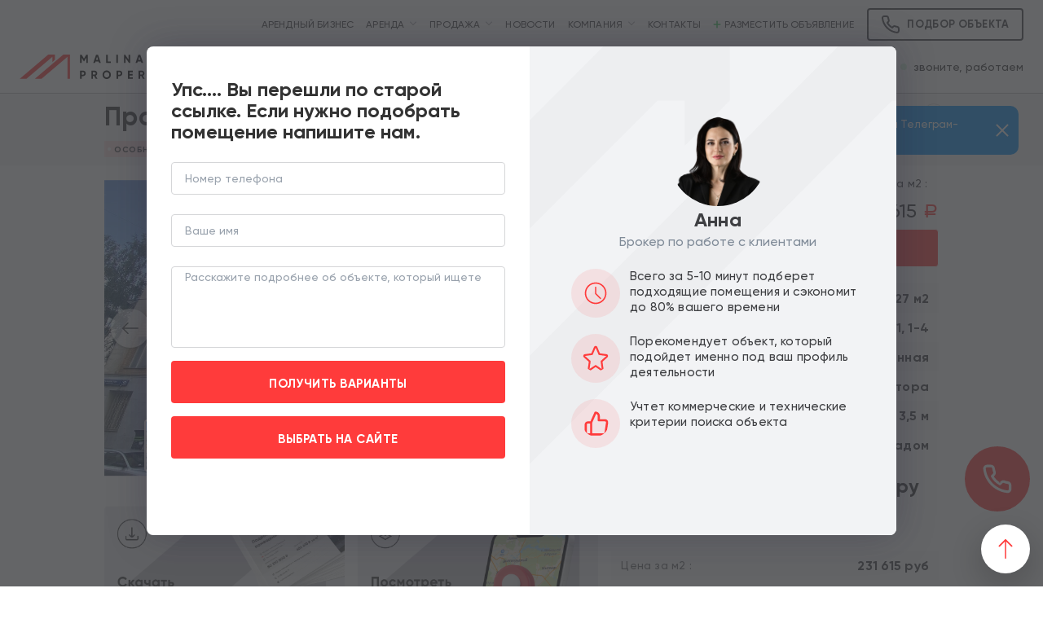

--- FILE ---
content_type: text/html; charset=UTF-8
request_url: https://malinaproperty.ru/property/propertiesOffice/171732
body_size: 49460
content:
<!DOCTYPE html>
<html lang="ru-RU">
<head>
  <meta charset="UTF-8">
  <meta http-equiv="X-UA-Compatible" content="IE=edge">
  <meta name="viewport" content="width=device-width, initial-scale=1.0">
  <meta name="theme-color" content="#ffffff">
  <link rel="apple-touch-icon" sizes="180x180" href="/favicon/apple-touch-icon.png">
  <link rel="icon" type="image/png" sizes="32x32" href="/favicon/favicon-32x32.png">
  <link rel="icon" type="image/png" sizes="16x16" href="/favicon/favicon-16x16.png">
  <link rel="manifest" href="/favicon/manifest.json">
  <link rel="mask-icon" href="/favicon/safari-pinned-tab.svg" color="#b31b36">
  <link rel="shortcut icon" href="/favicon/favicon.ico">
  <meta name="yandex-verification" content="bf9e92366a2e3edb"/>
    <link rel="preconnect" href="https://fonts.googleapis.com">
    <link rel="preconnect" href="https://fonts.gstatic.com" crossorigin>
  
   <link rel="preconnect" href="https://fonts.googleapis.com">
   <link rel="preconnect" href="https://fonts.gstatic.com" crossorigin>
 
   <script>(function (w, d, s, l, i) {
        w[l] = w[l] || [];
        w[l].push({
            'gtm.start':
                new Date().getTime(), event: 'gtm.js'
        });
        var f = d.getElementsByTagName(s)[0],
            j = d.createElement(s), dl = l != 'dataLayer' ? '&l=' + l : '';
        j.async = true;
        j.src =
            'https://www.googletagmanager.com/gtm.js?id=' + i + dl;
        f.parentNode.insertBefore(j, f);
    })(window, document, 'script', 'dataLayer', 'GTM-WF3W7J2');</script>

<noscript>
  <iframe src="https://www.googletagmanager.com/ns.html?id=GTM-WF3W7J2"
          height="0" width="0" style="display:none;visibility:hidden"></iframe>
</noscript>

<script>
    window.dataLayer = window.dataLayer || [];
    function gtag(){dataLayer.push(arguments);}
</script>
    <meta name="csrf-param" content="_csrf-frontend">
<meta name="csrf-token" content="XTc_UKfnCeNnd13LTlvZGIj2z6fhG3SlkYRbIXwd8hMOdFw00tFFj1M9a4oaF4lC6YSd5phhM8bS62NqRVWVUQ==">
  <title>Продажа офисного здания у метро Сухаревская</title>
    <meta name="description" content="Продажа особняка, расположенного по адресу: Селивёрстов переулок, д.10с1 (6 минут пешком от метро Сухаревская или Сретенский бульвар).

Общая площадь - 1 727.4 м2. 4 этажа + 1 подземный. Смешанная планировка. Состояние внутренних помещений - за выездом арендатора. Высота потолков 3.5 метров. Электрическая мощность 94 кВт. Перекрытия Ж/Б, стены - кирпич, имеется лифт. В особняке много окон и практически отсутствуют несущие стены, благодаря чему возможна трансформация внутреннего пространства под любые цели (офисы/апартаменты/гостиница). Своя парковка на территории.

Здание располагается в центре Москвы, в шаговой доступности от нескольких станций метро. В двух минутах остановка общественного транспорта. Особняк частично заполнен арендаторами.

Стоимость 400 млн рублей. Без комиссии.">
<link href="/dist/all.min.css?v=888" rel="stylesheet">
<link href="https://cdnjs.cloudflare.com/ajax/libs/fancybox/3.5.7/jquery.fancybox.min.css" rel="stylesheet">
<link href="/assets/925fdcfc/css/app.css" rel="stylesheet">
<link href="/dist/property-view.min.css" rel="stylesheet">
<script>const AUTOPOPUPCONFIG={"timeOut":"60","type":"objects"}
const BROKER_AVATAR='https://malinaproperty.ru/upload/full/102/693bf48ba1da5.png'</script></head>
<body class="common-styles " oncontextmenu="return false;" oncopy="return false;">
<!-- Google Tag Manager (noscript) -->
<noscript>
  <iframe src="https://www.googletagmanager.com/ns.html?id=GTM-T6JFJWM"
          height="0" width="0" style="display:none;visibility:hidden"></iframe>
</noscript>
<!-- End Google Tag Manager (noscript) -->


<div class="b--header ">
        <div class="b--header__menu-line hidden-xs">
        <div class="container">
            <div class="b--header__menu">
                <div class="menu-item"><a href="/property/rentbis">Арендный бизнес</a></div>
                <div class="menu-item has-children">
                    <a href="">Аренда</a>
                    <div class="submenu">
                        <div class="menu-item"><a href="/property/propertiesRetail/Rent">Торговые помещения</a></div>
                        <div class="menu-item"><a href="/property/propertiesOffice/Rent">Офисы</a></div>
                        <div class="menu-item"><a href="/property/propertiesOffice/Rent/mansion">Особняки</a></div>
                    </div>
                </div>
                <div class="menu-item has-children">
                    <a href="">Продажа</a>
                    <div class="submenu">
                        <div class="menu-item"><a href="/property/propertiesRetail/Sale">Торговые помещения</a></div>
                        <div class="menu-item"><a href="/property/rentbis">Арендный бизнес</a></div>
                        <div class="menu-item"><a href="/property/propertiesOffice/Sale">Офисы</a></div>
                        <div class="menu-item"><a href="/property/propertiesOffice/Sale/mansion">Особняки</a></div>
                    </div>
                </div>
                <div class="menu-item"><a href="/news">Новости</a></div>
                <div class="menu-item has-children">
                    <a href="">Компания</a>
                    <div class="submenu">
                        <div class="menu-item"><a href="/page/to-owners">Собственникам</a></div>
                        <div class="menu-item"><a href="/page/to-clients">Клиентам</a></div>
<!--                        <div class="menu-item"><a href="/page/about">Почему мы?</a></div>-->
<!--                        <div class="menu-item"><a href="/page/realtor">Агентам</a></div>-->
                        <div class="menu-item"><a href="/page/vacancy">Вакансии</a></div>
                    </div>
                </div>
                <div class="menu-item"><a href="/page/contacts">Контакты</a></div>
                <div class="menu-item menu-item__add-object-link"><a class="menu-item__add-object" onclick="modal.open('#window-sellers')"><img src="/img/plus_green.svg" alt="Разместить объявление"> Разместить объявление</a></div>
            </div>
             <div class="e--button v--size-1 v--type-icon" onclick="modal.open('#window-many-best-objects');">
                    <div class="e--button__link">
                        <svg class="e--button__icon">
                            <use xlink:href="#ic_call"></use>
                        </svg>
                        <span class="hidden-xs hidden-sm">Подбор объекта</span>
                    </div>
             </div>
        </div>
    </div>
    <div class="b--header__contacts-line">
        <div class="container">
            <div class="b--header__left">
                <div class="e--hamburger" onclick="$('#hamburger-menu').addClass('active');">
                    <div class="e--hamburger__handler"></div>
                </div>
                <a href="/" class="b--header__logo-wrap">
                    <img src="/img/logo-light.svg" alt="MalinaProperty" class="b--header__logo-light"/>
                    <img src="/img/logo-dark.svg" alt="MalinaProperty" class="b--header__logo-dark"/>
                </a>
                <div class="b--header__descript">Аренда и продажа коммерческой недвижимости</div>
            </div>
            <div class="b--header__right">
                <div class="b--header__contacts">
                    <a href="tel:74953749077" class="b--header__contacts-phone hidden-sm hidden-md hidden-lg pin">
                        +7 495 374 90 77
                    </a>
                    
                    
                    <!--<div class="b--header__contacts-title hidden-xs hidden-sm">Связаться с нами:</div>-->
                    <a href="tg://resolve?domain=malinaproperty_ru"
                       class="b--header__social-link hidden-xs">
                        <svg class="b--header__social-link-icon">
                            <use xlink:href="#ic_telegram"></use>
                        </svg>
                    </a>
                    <a href="https://api.whatsapp.com/send?phone=79268215191"
                       class="b--header__social-link ">
                        <svg class="b--header__social-link-icon">
                            <use xlink:href="#ic_whatsapp"></use>
                        </svg>
                    </a>
                    <div class="b--header__contacts-phone hidden-xs pin">+7 495 374 90 77</div>
                    <div class="b--header__contacts-tocall hidden-xs">звоните, работаем</div>
                    
                    <div class="e--button v--size-1 v--type-icon hidden-lg hidden-sm hidden-md" onclick="modal.open('#window-many-best-objects');">
                            <div class="e--button__link">
                                <svg class="e--button__icon">
                                    <use xlink:href="#ic_call"></use>
                                </svg>

                            </div>
                     </div>
                </div>
               
            </div>
        </div>
    </div>
</div>
<div class="e--hamburger-menu" id="hamburger-menu">
    <div class="e--hamburger-menu__close" onclick="$('#hamburger-menu').removeClass('active');">&times;</div>
    <div class="e--hamburger-menu__menu">
        <div class="menu-item"><a href="/property/rentbis">Арендный бизнес</a></div>
        <div class="menu-item has-children">
            <a href="">Аренда</a>
            <div class="submenu">
                <div class="menu-item"><a href="/property/propertiesRetail/Rent">Торговые помещения</a></div>
                <div class="menu-item"><a href="/property/propertiesOffice/Rent">Офисы</a></div>
                <div class="menu-item"><a href="/property/propertiesOffice/Rent/mansion">Особняки</a></div>
            </div>
        </div>
        <div class="menu-item has-children">
            <a href="">Продажа</a>
            <div class="submenu">
                <div class="menu-item"><a href="/property/propertiesRetail/Sale">Торговые помещения</a></div>
                <div class="menu-item"><a href="/property/rentbis">Арендный бизнес</a></div>
                <div class="menu-item"><a href="/property/propertiesOffice/Sale">Офисы</a></div>
                <div class="menu-item"><a href="/property/propertiesOffice/Sale/mansion">Особняки</a></div>
            </div>
        </div>
        <div class="menu-item"><a href="/news">Новости</a></div>
        <div class="menu-item has-children">
            <a href="">Компания</a>
            <div class="submenu">
                <div class="menu-item"><a href="/page/to-owners">Собственникам</a></div>
                <div class="menu-item"><a href="/page/to-clients">Клиентам</a></div>
<!--                <div class="menu-item"><a href="/page/about">Почему мы?</a></div>-->
<!--                <div class="menu-item"><a href="/page/realtor">Агентам</a></div>-->
                <div class="menu-item"><a href="/page/vacancy">Вакансии</a></div>
            </div>
        </div>
        <div class="menu-item"><a href="/page/contacts">Контакты</a></div>
        <div class="menu-item"><a onclick="modal.open('#window-sellers')">Разместить объявление</a></div>
    </div>
</div>

<div class="b--page-item b--page">
    <div class="e--arrow-up js-scroll-up hidden-xs">
    <svg class="e--arrow-up__icon">
        <use xlink:href="#ic_arrow_up"></use>
    </svg>
</div>
<div style="position:relative">
    <div class="b--item-head js-item-head">
        <div class="container">
            <div class="row">
                <div class="col-lg-10 col-lg-offset-1 col-md-12 col-sm-12 col-xs-12">
                    <a class="e--back-button hidden-sm hidden-md hidden-lg">
                        <svg class="e--back-button__icon">
                            <use xlink:href="#ic_chevron_left"></use>
                        </svg>
                    </a>
                    <div class="b--item-head__title">Продажа офисного здания у метро Сухаревская</div>
                    <div class="b--item-head__row">
                        <div class="e--label v--accent">Особняк / Здание (лот 171732)
                            <div class="e--label__angle"></div>
                        </div>
                        <div class="b--item-head__address">г. Москва, Селиверстов переулок д. 10с1</div>
                                                    <div class="b--item-head__metro">
                                <svg class="b--item-head__metro-icon color-1">
                                    <use xlink:href="#ic_metro"></use>
                                </svg>
                                Сухаревская                                                                    (пешком 6 мин.)
                                                            </div>
                                            </div>
                    <div class="b--item-head__counter hidden-xs">Просмотров: 1372</div>
                    <div class="b--item-head__links">
                        <a class="b--item-head__link" onclick="addFavorite(this)">
                            <svg class="b--item-head__link-icon">
                                <use xlink:href="#ic_star"></use>
                            </svg>
                        </a>
                      
                    </div>
                </div>
            </div>
        </div>
    </div>
    <div class="container">
        <div class="row">
            <div class="col-lg-10 col-lg-offset-1 col-md-12 col-sm-12 col-xs-12">
                <div class="b--page-item__stick-columns js-stick-columns">
                    <div class="b--page-item__slider-column js-stick-start">
                        
                        
                        
                        
                        
                        <div class="b--tabs js-tabs hidden-sm hidden-md hidden-lg">
                            <!--
                                <a class="b--tabs__tab fancybox" href="#map">Расположение</a>
                            -->                                                    </div>
                        <div class="js-stick">
                            <div class="b--item-slider js-slider-wrap">
                                <div class="b--item-slider__slider js-item-slider owl-carousel">
                                                                            <div class="slide">
                                            <div class="b--item-slider__image">
                                                <div class="b--item-slider__image-open js-open-max-slider">
                                                    <svg class="b--item-slider__image-open-icon">
                                                        <use xlink:href="#ic_maximize"></use>
                                                    </svg>
                                                </div>
                                                <img src="https://malinaproperty.ru/upload/resized/1200/800/100/64c9f18124c0a.jpg"
                                                     alt="Продажа офисного здания у метро Сухаревская">
                                            </div>
                                        </div>
                                                                            <div class="slide">
                                            <div class="b--item-slider__image">
                                                <div class="b--item-slider__image-open js-open-max-slider">
                                                    <svg class="b--item-slider__image-open-icon">
                                                        <use xlink:href="#ic_maximize"></use>
                                                    </svg>
                                                </div>
                                                <img src="https://malinaproperty.ru/upload/resized/1200/800/100/64c9f1811b0df.jpg"
                                                     alt="Продажа офисного здания у метро Сухаревская">
                                            </div>
                                        </div>
                                                                            <div class="slide">
                                            <div class="b--item-slider__image">
                                                <div class="b--item-slider__image-open js-open-max-slider">
                                                    <svg class="b--item-slider__image-open-icon">
                                                        <use xlink:href="#ic_maximize"></use>
                                                    </svg>
                                                </div>
                                                <img src="https://malinaproperty.ru/upload/resized/1200/800/100/64c9f181225ed.jpg"
                                                     alt="Продажа офисного здания у метро Сухаревская">
                                            </div>
                                        </div>
                                                                            <div class="slide">
                                            <div class="b--item-slider__image">
                                                <div class="b--item-slider__image-open js-open-max-slider">
                                                    <svg class="b--item-slider__image-open-icon">
                                                        <use xlink:href="#ic_maximize"></use>
                                                    </svg>
                                                </div>
                                                <img src="https://malinaproperty.ru/upload/resized/1200/800/100/63f353c12eb7e.jpg"
                                                     alt="Продажа офисного здания у метро Сухаревская">
                                            </div>
                                        </div>
                                                                            <div class="slide">
                                            <div class="b--item-slider__image">
                                                <div class="b--item-slider__image-open js-open-max-slider">
                                                    <svg class="b--item-slider__image-open-icon">
                                                        <use xlink:href="#ic_maximize"></use>
                                                    </svg>
                                                </div>
                                                <img src="https://malinaproperty.ru/upload/resized/1200/800/100/64c9f18125012.jpg"
                                                     alt="Продажа офисного здания у метро Сухаревская">
                                            </div>
                                        </div>
                                                                            <div class="slide">
                                            <div class="b--item-slider__image">
                                                <div class="b--item-slider__image-open js-open-max-slider">
                                                    <svg class="b--item-slider__image-open-icon">
                                                        <use xlink:href="#ic_maximize"></use>
                                                    </svg>
                                                </div>
                                                <img src="https://malinaproperty.ru/upload/resized/1200/800/100/64c9f18121df2.jpg"
                                                     alt="Продажа офисного здания у метро Сухаревская">
                                            </div>
                                        </div>
                                                                            <div class="slide">
                                            <div class="b--item-slider__image">
                                                <div class="b--item-slider__image-open js-open-max-slider">
                                                    <svg class="b--item-slider__image-open-icon">
                                                        <use xlink:href="#ic_maximize"></use>
                                                    </svg>
                                                </div>
                                                <img src="https://malinaproperty.ru/upload/resized/1200/800/100/63ef5655317e2.jpg"
                                                     alt="Продажа офисного здания у метро Сухаревская">
                                            </div>
                                        </div>
                                                                            <div class="slide">
                                            <div class="b--item-slider__image">
                                                <div class="b--item-slider__image-open js-open-max-slider">
                                                    <svg class="b--item-slider__image-open-icon">
                                                        <use xlink:href="#ic_maximize"></use>
                                                    </svg>
                                                </div>
                                                <img src="https://malinaproperty.ru/upload/resized/1200/800/100/63ef5665b2e8c.jpg"
                                                     alt="Продажа офисного здания у метро Сухаревская">
                                            </div>
                                        </div>
                                                                            <div class="slide">
                                            <div class="b--item-slider__image">
                                                <div class="b--item-slider__image-open js-open-max-slider">
                                                    <svg class="b--item-slider__image-open-icon">
                                                        <use xlink:href="#ic_maximize"></use>
                                                    </svg>
                                                </div>
                                                <img src="https://malinaproperty.ru/upload/resized/1200/800/100/63ef567696e8c.jpg"
                                                     alt="Продажа офисного здания у метро Сухаревская">
                                            </div>
                                        </div>
                                                                            <div class="slide">
                                            <div class="b--item-slider__image">
                                                <div class="b--item-slider__image-open js-open-max-slider">
                                                    <svg class="b--item-slider__image-open-icon">
                                                        <use xlink:href="#ic_maximize"></use>
                                                    </svg>
                                                </div>
                                                <img src="https://malinaproperty.ru/upload/resized/1200/800/100/64c9f181209b1.jpg"
                                                     alt="Продажа офисного здания у метро Сухаревская">
                                            </div>
                                        </div>
                                                                            <div class="slide">
                                            <div class="b--item-slider__image">
                                                <div class="b--item-slider__image-open js-open-max-slider">
                                                    <svg class="b--item-slider__image-open-icon">
                                                        <use xlink:href="#ic_maximize"></use>
                                                    </svg>
                                                </div>
                                                <img src="https://malinaproperty.ru/upload/resized/1200/800/100/64c9f1811f12c.jpg"
                                                     alt="Продажа офисного здания у метро Сухаревская">
                                            </div>
                                        </div>
                                                                            <div class="slide">
                                            <div class="b--item-slider__image">
                                                <div class="b--item-slider__image-open js-open-max-slider">
                                                    <svg class="b--item-slider__image-open-icon">
                                                        <use xlink:href="#ic_maximize"></use>
                                                    </svg>
                                                </div>
                                                <img src="https://malinaproperty.ru/upload/resized/1200/800/100/64c9f1811b1af.jpg"
                                                     alt="Продажа офисного здания у метро Сухаревская">
                                            </div>
                                        </div>
                                                                            <div class="slide">
                                            <div class="b--item-slider__image">
                                                <div class="b--item-slider__image-open js-open-max-slider">
                                                    <svg class="b--item-slider__image-open-icon">
                                                        <use xlink:href="#ic_maximize"></use>
                                                    </svg>
                                                </div>
                                                <img src="https://malinaproperty.ru/upload/resized/1200/800/100/64c9f1812df3f.jpg"
                                                     alt="Продажа офисного здания у метро Сухаревская">
                                            </div>
                                        </div>
                                                                            <div class="slide">
                                            <div class="b--item-slider__image">
                                                <div class="b--item-slider__image-open js-open-max-slider">
                                                    <svg class="b--item-slider__image-open-icon">
                                                        <use xlink:href="#ic_maximize"></use>
                                                    </svg>
                                                </div>
                                                <img src="https://malinaproperty.ru/upload/resized/1200/800/100/64c9f18128510.jpg"
                                                     alt="Продажа офисного здания у метро Сухаревская">
                                            </div>
                                        </div>
                                                                            <div class="slide">
                                            <div class="b--item-slider__image">
                                                <div class="b--item-slider__image-open js-open-max-slider">
                                                    <svg class="b--item-slider__image-open-icon">
                                                        <use xlink:href="#ic_maximize"></use>
                                                    </svg>
                                                </div>
                                                <img src="https://malinaproperty.ru/upload/resized/1200/800/100/64c9f18132163.jpg"
                                                     alt="Продажа офисного здания у метро Сухаревская">
                                            </div>
                                        </div>
                                                                            <div class="slide">
                                            <div class="b--item-slider__image">
                                                <div class="b--item-slider__image-open js-open-max-slider">
                                                    <svg class="b--item-slider__image-open-icon">
                                                        <use xlink:href="#ic_maximize"></use>
                                                    </svg>
                                                </div>
                                                <img src="https://malinaproperty.ru/upload/resized/1200/800/100/64c9f1813ba6c.jpg"
                                                     alt="Продажа офисного здания у метро Сухаревская">
                                            </div>
                                        </div>
                                                                            <div class="slide">
                                            <div class="b--item-slider__image">
                                                <div class="b--item-slider__image-open js-open-max-slider">
                                                    <svg class="b--item-slider__image-open-icon">
                                                        <use xlink:href="#ic_maximize"></use>
                                                    </svg>
                                                </div>
                                                <img src="https://malinaproperty.ru/upload/resized/1200/800/100/63ef547912f87.jpg"
                                                     alt="Продажа офисного здания у метро Сухаревская">
                                            </div>
                                        </div>
                                                                            <div class="slide">
                                            <div class="b--item-slider__image">
                                                <div class="b--item-slider__image-open js-open-max-slider">
                                                    <svg class="b--item-slider__image-open-icon">
                                                        <use xlink:href="#ic_maximize"></use>
                                                    </svg>
                                                </div>
                                                <img src="https://malinaproperty.ru/upload/resized/1200/800/100/63ef547f8aff9.jpg"
                                                     alt="Продажа офисного здания у метро Сухаревская">
                                            </div>
                                        </div>
                                                                            <div class="slide">
                                            <div class="b--item-slider__image">
                                                <div class="b--item-slider__image-open js-open-max-slider">
                                                    <svg class="b--item-slider__image-open-icon">
                                                        <use xlink:href="#ic_maximize"></use>
                                                    </svg>
                                                </div>
                                                <img src="https://malinaproperty.ru/upload/resized/1200/800/100/63ef548313adc.jpg"
                                                     alt="Продажа офисного здания у метро Сухаревская">
                                            </div>
                                        </div>
                                                                            <div class="slide">
                                            <div class="b--item-slider__image">
                                                <div class="b--item-slider__image-open js-open-max-slider">
                                                    <svg class="b--item-slider__image-open-icon">
                                                        <use xlink:href="#ic_maximize"></use>
                                                    </svg>
                                                </div>
                                                <img src="https://malinaproperty.ru/upload/resized/1200/800/100/63ef548717c20.jpg"
                                                     alt="Продажа офисного здания у метро Сухаревская">
                                            </div>
                                        </div>
                                                                            <div class="slide">
                                            <div class="b--item-slider__image">
                                                <div class="b--item-slider__image-open js-open-max-slider">
                                                    <svg class="b--item-slider__image-open-icon">
                                                        <use xlink:href="#ic_maximize"></use>
                                                    </svg>
                                                </div>
                                                <img src="https://malinaproperty.ru/upload/resized/1200/800/100/63ef548b22384.jpg"
                                                     alt="Продажа офисного здания у метро Сухаревская">
                                            </div>
                                        </div>
                                                                    </div>
                                <div class="e--arrow-wrap">
                                    <div class="e--arrow left js-prev">
                                        <svg class="e--arrow__icon">
                                            <use xlink:href="#ic_arrow_left"></use>
                                        </svg>
                                    </div>
                                    <div class="e--arrow right js-next">
                                        <svg class="e--arrow__icon">
                                            <use xlink:href="#ic_arrow_right"></use>
                                        </svg>
                                    </div>
                                </div>
                                <div class="b--item-slider__preview">
                                    <div class="b--item-slider__preview-slider js-item-preview-slider owl-carousel">
                                                                                    <div class="slide js-preview" data-slide="0">
                                                <div class="b--item-slider__preview-image">
                                                    <img src="https://malinaproperty.ru/upload/resized/192/192/100/64c9f18124c0a.jpg"
                                                         alt="Продажа офисного здания у метро Сухаревская">
                                                </div>
                                            </div>
                                                                                    <div class="slide js-preview" data-slide="1">
                                                <div class="b--item-slider__preview-image">
                                                    <img src="https://malinaproperty.ru/upload/resized/192/192/100/64c9f1811b0df.jpg"
                                                         alt="Продажа офисного здания у метро Сухаревская">
                                                </div>
                                            </div>
                                                                                    <div class="slide js-preview" data-slide="2">
                                                <div class="b--item-slider__preview-image">
                                                    <img src="https://malinaproperty.ru/upload/resized/192/192/100/64c9f181225ed.jpg"
                                                         alt="Продажа офисного здания у метро Сухаревская">
                                                </div>
                                            </div>
                                                                                    <div class="slide js-preview" data-slide="3">
                                                <div class="b--item-slider__preview-image">
                                                    <img src="https://malinaproperty.ru/upload/resized/192/192/100/63f353c12eb7e.jpg"
                                                         alt="Продажа офисного здания у метро Сухаревская">
                                                </div>
                                            </div>
                                                                                    <div class="slide js-preview" data-slide="4">
                                                <div class="b--item-slider__preview-image">
                                                    <img src="https://malinaproperty.ru/upload/resized/192/192/100/64c9f18125012.jpg"
                                                         alt="Продажа офисного здания у метро Сухаревская">
                                                </div>
                                            </div>
                                                                                    <div class="slide js-preview" data-slide="5">
                                                <div class="b--item-slider__preview-image">
                                                    <img src="https://malinaproperty.ru/upload/resized/192/192/100/64c9f18121df2.jpg"
                                                         alt="Продажа офисного здания у метро Сухаревская">
                                                </div>
                                            </div>
                                                                                    <div class="slide js-preview" data-slide="6">
                                                <div class="b--item-slider__preview-image">
                                                    <img src="https://malinaproperty.ru/upload/resized/192/192/100/63ef5655317e2.jpg"
                                                         alt="Продажа офисного здания у метро Сухаревская">
                                                </div>
                                            </div>
                                                                                    <div class="slide js-preview" data-slide="7">
                                                <div class="b--item-slider__preview-image">
                                                    <img src="https://malinaproperty.ru/upload/resized/192/192/100/63ef5665b2e8c.jpg"
                                                         alt="Продажа офисного здания у метро Сухаревская">
                                                </div>
                                            </div>
                                                                                    <div class="slide js-preview" data-slide="8">
                                                <div class="b--item-slider__preview-image">
                                                    <img src="https://malinaproperty.ru/upload/resized/192/192/100/63ef567696e8c.jpg"
                                                         alt="Продажа офисного здания у метро Сухаревская">
                                                </div>
                                            </div>
                                                                                    <div class="slide js-preview" data-slide="9">
                                                <div class="b--item-slider__preview-image">
                                                    <img src="https://malinaproperty.ru/upload/resized/192/192/100/64c9f181209b1.jpg"
                                                         alt="Продажа офисного здания у метро Сухаревская">
                                                </div>
                                            </div>
                                                                                    <div class="slide js-preview" data-slide="10">
                                                <div class="b--item-slider__preview-image">
                                                    <img src="https://malinaproperty.ru/upload/resized/192/192/100/64c9f1811f12c.jpg"
                                                         alt="Продажа офисного здания у метро Сухаревская">
                                                </div>
                                            </div>
                                                                                    <div class="slide js-preview" data-slide="11">
                                                <div class="b--item-slider__preview-image">
                                                    <img src="https://malinaproperty.ru/upload/resized/192/192/100/64c9f1811b1af.jpg"
                                                         alt="Продажа офисного здания у метро Сухаревская">
                                                </div>
                                            </div>
                                                                                    <div class="slide js-preview" data-slide="12">
                                                <div class="b--item-slider__preview-image">
                                                    <img src="https://malinaproperty.ru/upload/resized/192/192/100/64c9f1812df3f.jpg"
                                                         alt="Продажа офисного здания у метро Сухаревская">
                                                </div>
                                            </div>
                                                                                    <div class="slide js-preview" data-slide="13">
                                                <div class="b--item-slider__preview-image">
                                                    <img src="https://malinaproperty.ru/upload/resized/192/192/100/64c9f18128510.jpg"
                                                         alt="Продажа офисного здания у метро Сухаревская">
                                                </div>
                                            </div>
                                                                                    <div class="slide js-preview" data-slide="14">
                                                <div class="b--item-slider__preview-image">
                                                    <img src="https://malinaproperty.ru/upload/resized/192/192/100/64c9f18132163.jpg"
                                                         alt="Продажа офисного здания у метро Сухаревская">
                                                </div>
                                            </div>
                                                                                    <div class="slide js-preview" data-slide="15">
                                                <div class="b--item-slider__preview-image">
                                                    <img src="https://malinaproperty.ru/upload/resized/192/192/100/64c9f1813ba6c.jpg"
                                                         alt="Продажа офисного здания у метро Сухаревская">
                                                </div>
                                            </div>
                                                                                    <div class="slide js-preview" data-slide="16">
                                                <div class="b--item-slider__preview-image">
                                                    <img src="https://malinaproperty.ru/upload/resized/192/192/100/63ef547912f87.jpg"
                                                         alt="Продажа офисного здания у метро Сухаревская">
                                                </div>
                                            </div>
                                                                                    <div class="slide js-preview" data-slide="17">
                                                <div class="b--item-slider__preview-image">
                                                    <img src="https://malinaproperty.ru/upload/resized/192/192/100/63ef547f8aff9.jpg"
                                                         alt="Продажа офисного здания у метро Сухаревская">
                                                </div>
                                            </div>
                                                                                    <div class="slide js-preview" data-slide="18">
                                                <div class="b--item-slider__preview-image">
                                                    <img src="https://malinaproperty.ru/upload/resized/192/192/100/63ef548313adc.jpg"
                                                         alt="Продажа офисного здания у метро Сухаревская">
                                                </div>
                                            </div>
                                                                                    <div class="slide js-preview" data-slide="19">
                                                <div class="b--item-slider__preview-image">
                                                    <img src="https://malinaproperty.ru/upload/resized/192/192/100/63ef548717c20.jpg"
                                                         alt="Продажа офисного здания у метро Сухаревская">
                                                </div>
                                            </div>
                                                                                    <div class="slide js-preview" data-slide="20">
                                                <div class="b--item-slider__preview-image">
                                                    <img src="https://malinaproperty.ru/upload/resized/192/192/100/63ef548b22384.jpg"
                                                         alt="Продажа офисного здания у метро Сухаревская">
                                                </div>
                                            </div>
                                                                            </div>
                                </div>
                            </div>

                            

                        </div>

                        
                        
                       
                            <div class="b--item-info__cards">


                                                                    <div class="b--item-info__card">
                                        <div class="" onclick="modal.open('#window-download')">
                                            <img class="b--item-info__card-image" src="/img/pdf/download_presentation.png" alt="" />
                                        </div>
                                        
                                    </div>
                                                                            <div class="b--item-info__card">
                                            <a href="https://yandex.ru/maps/114681/pontevedra/search/Москва Селиверстов переулок д. 10с1" target="_blank" >
                                                <img class="b--item-info__card-image" src="/img/pdf/view_map.png" alt="" />
                                            </a>
                                        </div>
                                                                                                  </div>
                         
                        <div class="b--item-info__description js-tabs hidden-xs">
                            <!--<div class="b--tabs">
                                <div class="b--tabs__tab js-tab active" data-tab="01">Описание</div>
                                <div class="b--tabs__tab js-tab" data-tab="02">Вопросы</div>
                            </div>!-->
                            <div class="b--item-info__description-container">
                                <div class="js-tab-container active" data-tab="01">
                                    Продажа особняка, расположенного по адресу: Селивёрстов переулок, д.10с1 (6 минут пешком от метро Сухаревская или Сретенский бульвар).<br />
<br />
Общая площадь - 1 727.4 м2. 4 этажа + 1 подземный. Смешанная планировка. Состояние внутренних помещений - за выездом арендатора. Высота потолков 3.5 метров. Электрическая мощность 94 кВт. Перекрытия Ж/Б, стены - кирпич, имеется лифт. В особняке много окон и практически отсутствуют несущие стены, благодаря чему возможна трансформация внутреннего пространства под любые цели (офисы/апартаменты/гостиница). Своя парковка на территории.<br />
<br />
Здание располагается в центре Москвы, в шаговой доступности от нескольких станций метро. В двух минутах остановка общественного транспорта. Особняк частично заполнен арендаторами.<br />
<br />
Стоимость 400 млн рублей. Без комиссии. <br />
                                </div>
                                <div class="js-tab-container" data-tab="02">
                                    <p>ПОПУЛЯРНЫЕ ВОПРОСЫ ОТ ПОКУПАТЕЛЕЙ:<br></p>
<ul></ul>
<ul><li>Какие условия покупки помещения?&nbsp;</li><li>Какой возможен торг?</li><li>Кто арендатор, какие коммерческие условия у арендатора?</li><li>На какой срок заключен договор аренды?&nbsp;</li><li>У вас есть эксклюзивные предложения по продаже?</li></ul>                                </div>
                            </div>
                            <!--<div id="property-map" style="height: 400px; margin-top: 20px; display: block"></div>!-->
                        </div>
                    </div>
                    <div class="b--item-info js-item-info"  id="sidebar">
                        <div class="theiaStickySidebar">
                        <div class="b--item-info__row">
                            <div class="b--item-info__number">
                                <div class="b--item-info__number-label">Цена объекта                                    :
                                </div>
                                <div class="b--item-info__number-value">400 000 000 <span
                                            class="e--rur cy">a</span></div>
                            </div>
                            <div class="b--item-info__number">
                                <div class="b--item-info__number-label">Цена за м2                                    :
                                </div>
                                <div class="b--item-info__number-value">231 615 <span
                                            class="e--rur cy">a</span></div>
                            </div>
                        </div>
                            <div class="price-down-form">
                                <input id="price-down-form" type="checkbox" class="price-down-form__input" />

                                <label for="price-down-form" class="e--button v--type-icon  v--type-5 price-down-form__label">
                                    <div class="e--button__link">
                                        <div class="e--button__link-text">
                                             <svg class="e--button__icon"><use href="#ic_notification"></use></svg>
                                             Уведомить о снижении цены
                                        </div>
                                    </div>
                                </label>

                                <form class="price-down-form__form">
                                    <div class="e--button  v--type-5" onclick="priceDown(this)" >
                                        <div class="e--button__link">Отправить</div>
                                    </div>
                                    <div class="b--form__row v--size-1">
                                        <div class="e--text-input">
                                            <input name="phone" type="text" class="e--text-input__input required js-phone-input" placeholder="Номер телефона">
                                        </div>
                                    </div>
                                </form>
                            </div>
                            
                        <div class="b--item-info__table">
                            <div class="b--item-info__table-row">
                                <svg class="b--item-info__table-icon">
                                    <use xlink:href="#ic_crop"></use>
                                </svg>
                                <div class="b--item-info__table-name">Площадь</div>
                                <div class="b--item-info__table-value">1 727 м2</div>
                            </div>
                                                            <div class="b--item-info__table-row">
                                    <svg class="b--item-info__table-icon">
                                        <use xlink:href="#ic_layers"></use>
                                    </svg>
                                    <div class="b--item-info__table-name">Этаж</div>
                                    <div class="b--item-info__table-value">-1, 1-4</div>
                                </div>
                                                                                        <div class="b--item-info__table-row">
                                    <svg class="b--item-info__table-icon">
                                        <use xlink:href="#ic_layout"></use>
                                    </svg>
                                    <div class="b--item-info__table-name">Планировка</div>
                                    <div class="b--item-info__table-value">Смешанная</div>
                                </div>
                            
                                                            <div class="b--item-info__table-row">
                                    <svg class="b--item-info__table-icon">
                                        <use xlink:href="#ic_paint_roller"></use>
                                    </svg>
                                    <div class="b--item-info__table-name">Отделка</div>
                                    <div class="b--item-info__table-value">За выездом арендатора</div>
                                </div>
                            
                                                            <div class="b--item-info__table-row">
                                    <svg class="b--item-info__table-icon">
                                        <use xlink:href="#ic_arrow_top_right"></use>
                                    </svg>
                                    <div class="b--item-info__table-name">Высота потолков</div>
                                    <div class="b--item-info__table-value">3,5 м</div>
                                </div>
                            
                            

                            
                                                            <div class="b--item-info__table-row">
                                    <svg class="b--item-info__table-icon">
                                        <use xlink:href="#ic_parking"></use>
                                    </svg>
                                    <div class="b--item-info__table-name">Парковка</div>
                                    <div class="b--item-info__table-value">Перед фасадом</div>
                                </div>
                            

                            
                            
                                                    </div>

                        <div class="b--item-info__description js-tabs visible-xs">
                            <!--<div class="b--tabs">
                                <div class="b--tabs__tab js-tab active" data-tab="01">Описание</div>
                                <div class="b--tabs__tab js-tab" data-tab="02">Вопросы</div>
                            </div>!-->
                            <div class="b--item-info__description-container">
                                <div class="js-tab-container active" data-tab="01">
                                    Продажа особняка, расположенного по адресу: Селивёрстов переулок, д.10с1 (6 минут пешком от метро Сухаревская или Сретенский бульвар).<br />
<br />
Общая площадь - 1 727.4 м2. 4 этажа + 1 подземный. Смешанная планировка. Состояние внутренних помещений - за выездом арендатора. Высота потолков 3.5 метров. Электрическая мощность 94 кВт. Перекрытия Ж/Б, стены - кирпич, имеется лифт. В особняке много окон и практически отсутствуют несущие стены, благодаря чему возможна трансформация внутреннего пространства под любые цели (офисы/апартаменты/гостиница). Своя парковка на территории.<br />
<br />
Здание располагается в центре Москвы, в шаговой доступности от нескольких станций метро. В двух минутах остановка общественного транспорта. Особняк частично заполнен арендаторами.<br />
<br />
Стоимость 400 млн рублей. Без комиссии. <br />
                                </div>
                                <div class="js-tab-container" data-tab="02">
                                    <p>ПОПУЛЯРНЫЕ ВОПРОСЫ ОТ ПОКУПАТЕЛЕЙ:<br></p>
<ul></ul>
<ul><li>Какие условия покупки помещения?&nbsp;</li><li>Какой возможен торг?</li><li>Кто арендатор, какие коммерческие условия у арендатора?</li><li>На какой срок заключен договор аренды?&nbsp;</li><li>У вас есть эксклюзивные предложения по продаже?</li></ul>                                </div>
                            </div>
                        </div>
<!--                       11-->
                                                    <div class="b--item-info__title">
                                <svg class="b--item-info__title-icon">
                                    <use xlink:href="#ic_bars"></use>
                                </svg>
                                Информация по арендатору
                            </div>
                            <div class="b--item-info__table">
                                
                                
                                
                                
                                
                                
                                
                                                            </div>
                        
                        <div class="b--item-info__title">
                            <svg class="b--item-info__title-icon">
                                <use xlink:href="#ic_temp"></use>
                            </svg>
                            Коммерческие условия
                        </div>
                        <div class="b--item-info__table">
                            <div class="b--item-info__table-row">
                                <div class="b--item-info__table-name">Цена за м2                                    :
                                </div>
                                <div class="b--item-info__table-value">231 615 руб</div>
                            </div>
                            <div class="b--item-info__table-row">
                                <div class="b--item-info__table-name">Общая стоимость                                    :
                                </div>
                                <div class="b--item-info__table-value">400 000 000 руб</div>
                            </div>

                            
                            
                            
                                                            <div class="b--item-info__table-row">
                                    <div class="b--item-info__table-name">Комиссия:</div>
                                    <div class="b--item-info__table-value">Без комиссии</div>
                                </div>
                                                    </div>
                                                     

<div class="b--item-info__row">


    <div class="broker">
        <div>Заинтересовал объект?</div>
        <div class="broker__cart">
            <span class="broker__icon">
                                    <img width="100" height="100" src="https://malinaproperty.ru/upload/resized/250/250/108/67fe0ccd2a131.jpg" alt="Геннадий" />
                            </span>
            <span class="broker__name">
                <span class="broker__name-post">Брокер по торговой недвижимости</span>
                <span class="broker__name-text">Геннадий</span>
            </span>
        </div>

        <a href="https://wa.me/79296832960?text=%D0%A5%D0%BE%D1%87%D1%83+%D1%83%D0%B7%D0%BD%D0%B0%D1%82%D1%8C+%D0%BF%D0%BE%D0%B4%D1%80%D0%BE%D0%B1%D0%BD%D0%B5%D0%B5+%D0%BF%D1%80%D0%BE+%D0%BE%D0%B1%D1%8A%D0%B5%D0%BA%D1%82+https%3A%2F%2Fmalinaproperty.ru%2Fproperty%2FpropertiesOffice%2F171732"  target="_blank" class="e--button v--type-icon  v--type-6 v--size-2">
            <div class="e--button__link">
                
                
                <div class="e--button__link-text">
                    <svg class="e--button__icon" ><use href="#ic_whatsapp2"></use></svg>
                    <span>Связаться с брокером</span>
                </div>
            </div>
        </a>

    </div>


</div>                        
                        <div class="b--item-info__row v--size-1">
                            <div class="e--button v--size-2 v--type-1 v--type-icon"
                                 onclick="openModalWithSlick('#window-look')">
                                <div class="e--button__link">
                                    <svg class="e--button__icon">
                                        <use xlink:href="#ic_zoom_eye"></use>
                                    </svg>
                                    Хочу посмотреть
                                </div>
                            </div>
                            <div class="e--button v--size-2 v--type-7 v--type-icon"
                                 onclick="openModalWithSlick('#window-price-offer')">
                                <div class="e--button__link">
                                    <svg class="e--button__icon">
                                        <use xlink:href="#ic_rub"></use>
                                    </svg>
                                    Предложить цену
                                </div>
                            </div>
                        </div>
                    </div>
                    </div>
                </div>
            </div>
            <div class="col-lg-4 col-md-6 col-sm-12 col-xs-12">
            </div>
        </div>
    </div>
    <div class="js-stick-end"></div>
</div>

<div class="b--page__bottom">
    <div class="b--more-slider">
    <div class="container">
        <div class="b--more">
            <div class="b--page-title">Похожие предложения</div>
            <div class="b--tabs js-radio hidden-xs">
                <a href="/property/propertiesOffice/171732?isSortSquare=0"
                   class="b--tabs__tab active">По цене</a>
                <a href="/property/propertiesOffice/171732?isSortSquare=1"
                   class="b--tabs__tab ">По метражу</a>
            </div>
            <div class="b--more-slider__slider js-more-carousel owl-carousel">
                                    <div class="b--property-card ">
    <div class="b--card-slider js-card-slider-wrap">
        
        <a href="https://malinaproperty.ru/property/propertiesOffice/157339"
                       style="display: block"
           target="_blank">
                        <div class="b--card-slider__slider js-card-slider">
                                    <div class="slide">
                        <div class="b--card-slider__image"><img class="b--card-slider__image-img" src="/img/white.png" data-lazy="https://malinaproperty.ru/upload/resized/600/400/100/668d21068df73.jpeg" alt="Продажа здания под медицинский центр"/></div>
                    </div>
                                    <div class="slide">
                        <div class="b--card-slider__image"><img class="b--card-slider__image-img" src="/img/white.png" data-lazy="https://malinaproperty.ru/upload/resized/600/400/100/668d210628ff6.jpeg" alt="Продажа здания под медицинский центр"/></div>
                    </div>
                                    <div class="slide">
                        <div class="b--card-slider__image"><img class="b--card-slider__image-img" src="/img/white.png" data-lazy="https://malinaproperty.ru/upload/resized/600/400/100/668d21069b79d.jpeg" alt="Продажа здания под медицинский центр"/></div>
                    </div>
                                    <div class="slide">
                        <div class="b--card-slider__image"><img class="b--card-slider__image-img" src="/img/white.png" data-lazy="https://malinaproperty.ru/upload/resized/600/400/100/672e0b2daf9a4.jpg" alt="Продажа здания под медицинский центр"/></div>
                    </div>
                                    <div class="slide">
                        <div class="b--card-slider__image"><img class="b--card-slider__image-img" src="/img/white.png" data-lazy="https://malinaproperty.ru/upload/resized/600/400/100/672e0b2dc1e16.jpg" alt="Продажа здания под медицинский центр"/></div>
                    </div>
                                    <div class="slide">
                        <div class="b--card-slider__image"><img class="b--card-slider__image-img" src="/img/white.png" data-lazy="https://malinaproperty.ru/upload/resized/600/400/100/668d2106a12bd.jpeg" alt="Продажа здания под медицинский центр"/></div>
                    </div>
                                    <div class="slide">
                        <div class="b--card-slider__image"><img class="b--card-slider__image-img" src="/img/white.png" data-lazy="https://malinaproperty.ru/upload/resized/600/400/100/672e0b2db92fb.jpg" alt="Продажа здания под медицинский центр"/></div>
                    </div>
                                    <div class="slide">
                        <div class="b--card-slider__image"><img class="b--card-slider__image-img" src="/img/white.png" data-lazy="https://malinaproperty.ru/upload/resized/600/400/100/65b0dcc1247b4.jpg" alt="Продажа здания под медицинский центр"/></div>
                    </div>
                                    <div class="slide">
                        <div class="b--card-slider__image"><img class="b--card-slider__image-img" src="/img/white.png" data-lazy="https://malinaproperty.ru/upload/resized/600/400/100/668d2105caa39.jpeg" alt="Продажа здания под медицинский центр"/></div>
                    </div>
                                    <div class="slide">
                        <div class="b--card-slider__image"><img class="b--card-slider__image-img" src="/img/white.png" data-lazy="https://malinaproperty.ru/upload/resized/600/400/100/668d2105e080d.jpeg" alt="Продажа здания под медицинский центр"/></div>
                    </div>
                                    <div class="slide">
                        <div class="b--card-slider__image"><img class="b--card-slider__image-img" src="/img/white.png" data-lazy="https://malinaproperty.ru/upload/resized/600/400/100/668d2105e17c4.jpeg" alt="Продажа здания под медицинский центр"/></div>
                    </div>
                                    <div class="slide">
                        <div class="b--card-slider__image"><img class="b--card-slider__image-img" src="/img/white.png" data-lazy="https://malinaproperty.ru/upload/resized/600/400/100/668d2105e3a82.jpeg" alt="Продажа здания под медицинский центр"/></div>
                    </div>
                                    <div class="slide">
                        <div class="b--card-slider__image"><img class="b--card-slider__image-img" src="/img/white.png" data-lazy="https://malinaproperty.ru/upload/resized/600/400/100/668d2105e504c.jpeg" alt="Продажа здания под медицинский центр"/></div>
                    </div>
                                    <div class="slide">
                        <div class="b--card-slider__image"><img class="b--card-slider__image-img" src="/img/white.png" data-lazy="https://malinaproperty.ru/upload/resized/600/400/100/668d2106153b6.jpeg" alt="Продажа здания под медицинский центр"/></div>
                    </div>
                                    <div class="slide">
                        <div class="b--card-slider__image"><img class="b--card-slider__image-img" src="/img/white.png" data-lazy="https://malinaproperty.ru/upload/resized/600/400/100/668d2106257ba.jpeg" alt="Продажа здания под медицинский центр"/></div>
                    </div>
                            </div>
        </a>
        <div class="e--arrow-wrap">
            <div class="e--arrow left js-card-slider-prev"><svg class="e--arrow__icon"><use xlink:href="#ic_arrow_left"></use></svg></div>
            <div class="e--arrow right js-card-slider-next"><svg class="e--arrow__icon"><use xlink:href="#ic_arrow_right"></use></svg></div>
        </div>
    </div>

    <div class="b--property-card__info">
                <a href="https://malinaproperty.ru/property/propertiesOffice/157339"
                      target="_blank"
           class="b--property-card__title">Продажа здания под медицинский центр</a>
        <div class="b--property-card__price-row">
            <div class="b--property-card__price-column">
                <div class="b--property-card__price-label">Цена:</div>
                <div class="b--property-card__price"><span class="number">400 000 000</span> <span class="cy e--rur">a</span></div>
            </div>
            <div class="b--property-card__price-column" style="padding-left: 20px">
                <div class="b--property-card__price-label">Цена за м2:</div>
                <div class="b--property-card__price"><span class="number">432 900</span> <span class="cy e--rur">a</span></div>
            </div>
        </div>
        <div class="b--property-card__location"><svg class="b--property-card__location-icon color-2"><use xlink:href="#ic_pin"></use></svg>Москва, Полесский проезд д.16 строение 3</div>
                    <div class="b--property-card__location"><svg class="b--property-card__location-icon color-1"><use xlink:href="#ic_metro"></use></svg>Щукинская  (10 мин.)            </div>
                <div class="b--property-card__location"><svg class="b--property-card__location-icon color-2"><use xlink:href="#ic_crop"></use></svg>Площадь - 924 м2</div>
    </div>
</div>
                                    <div class="b--property-card b--property-card_closed-offer">
    <div class="b--card-slider js-card-slider-wrap">
        
        <a href=""
             onclick="modal.open('#window-close-offer'); return false"           style="display: block"
           target="_blank">
                            <svg xmlns="http://www.w3.org/2000/svg" width="60" height="60" viewBox="0 0 24 24"><path d="M10 16c0-1.104.896-2 2-2s2 .896 2 2c0 .738-.404 1.376-1 1.723v2.277h-2v-2.277c-.596-.347-1-.985-1-1.723zm11-6v14h-18v-14h3v-4c0-3.313 2.687-6 6-6s6 2.687 6 6v4h3zm-13 0h8v-4c0-2.206-1.795-4-4-4s-4 1.794-4 4v4zm11 2h-14v10h14v-10z"/></svg>
                        <div class="b--card-slider__slider js-card-slider">
                                    <div class="slide">
                        <div class="b--card-slider__image"><img class="b--card-slider__image-img" src="/img/white.png" data-lazy="https://malinaproperty.ru/upload/resized/600/400/100/5efdf69a60579.jpg" alt="Продажа здания на Каширском шоссе"/></div>
                    </div>
                                    <div class="slide">
                        <div class="b--card-slider__image"><img class="b--card-slider__image-img" src="/img/white.png" data-lazy="https://malinaproperty.ru/upload/resized/600/400/100/5efdf69a62ba6.jpg" alt="Продажа здания на Каширском шоссе"/></div>
                    </div>
                                    <div class="slide">
                        <div class="b--card-slider__image"><img class="b--card-slider__image-img" src="/img/white.png" data-lazy="https://malinaproperty.ru/upload/resized/600/400/100/5efdf69a6057a.jpg" alt="Продажа здания на Каширском шоссе"/></div>
                    </div>
                                    <div class="slide">
                        <div class="b--card-slider__image"><img class="b--card-slider__image-img" src="/img/white.png" data-lazy="https://malinaproperty.ru/upload/resized/600/400/100/5efdf69a69027.jpg" alt="Продажа здания на Каширском шоссе"/></div>
                    </div>
                                    <div class="slide">
                        <div class="b--card-slider__image"><img class="b--card-slider__image-img" src="/img/white.png" data-lazy="https://malinaproperty.ru/upload/resized/600/400/100/5efdf69a65fde.jpg" alt="Продажа здания на Каширском шоссе"/></div>
                    </div>
                                    <div class="slide">
                        <div class="b--card-slider__image"><img class="b--card-slider__image-img" src="/img/white.png" data-lazy="https://malinaproperty.ru/upload/resized/600/400/100/5efdf69a68c96.jpg" alt="Продажа здания на Каширском шоссе"/></div>
                    </div>
                                    <div class="slide">
                        <div class="b--card-slider__image"><img class="b--card-slider__image-img" src="/img/white.png" data-lazy="https://malinaproperty.ru/upload/resized/600/400/100/5efdf69a699ed.jpg" alt="Продажа здания на Каширском шоссе"/></div>
                    </div>
                                    <div class="slide">
                        <div class="b--card-slider__image"><img class="b--card-slider__image-img" src="/img/white.png" data-lazy="https://malinaproperty.ru/upload/resized/600/400/100/5efdf69a6d83f.jpg" alt="Продажа здания на Каширском шоссе"/></div>
                    </div>
                                    <div class="slide">
                        <div class="b--card-slider__image"><img class="b--card-slider__image-img" src="/img/white.png" data-lazy="https://malinaproperty.ru/upload/resized/600/400/100/5efdf69adfffc.jpg" alt="Продажа здания на Каширском шоссе"/></div>
                    </div>
                                    <div class="slide">
                        <div class="b--card-slider__image"><img class="b--card-slider__image-img" src="/img/white.png" data-lazy="https://malinaproperty.ru/upload/resized/600/400/100/5efdf69a727a4.jpg" alt="Продажа здания на Каширском шоссе"/></div>
                    </div>
                                    <div class="slide">
                        <div class="b--card-slider__image"><img class="b--card-slider__image-img" src="/img/white.png" data-lazy="https://malinaproperty.ru/upload/resized/600/400/100/5efdf69a8302f.jpg" alt="Продажа здания на Каширском шоссе"/></div>
                    </div>
                                    <div class="slide">
                        <div class="b--card-slider__image"><img class="b--card-slider__image-img" src="/img/white.png" data-lazy="https://malinaproperty.ru/upload/resized/600/400/100/5efdf69a85987.jpg" alt="Продажа здания на Каширском шоссе"/></div>
                    </div>
                            </div>
        </a>
        <div class="e--arrow-wrap">
            <div class="e--arrow left js-card-slider-prev"><svg class="e--arrow__icon"><use xlink:href="#ic_arrow_left"></use></svg></div>
            <div class="e--arrow right js-card-slider-next"><svg class="e--arrow__icon"><use xlink:href="#ic_arrow_right"></use></svg></div>
        </div>
    </div>

    <div class="b--property-card__info">
                <a href=""
            onclick="modal.open('#window-close-offer'); return false"           target="_blank"
           class="b--property-card__title">Закрытое предложение</a>
        <div class="b--property-card__price-row">
            <div class="b--property-card__price-column">
                <div class="b--property-card__price-label">Цена:</div>
                <div class="b--property-card__price"><span class="number">400 000 000</span> <span class="cy e--rur">a</span></div>
            </div>
            <div class="b--property-card__price-column" style="padding-left: 20px">
                <div class="b--property-card__price-label">Цена за м2:</div>
                <div class="b--property-card__price"><span class="number">295 202</span> <span class="cy e--rur">a</span></div>
            </div>
        </div>
        <div class="b--property-card__location"><svg class="b--property-card__location-icon color-2"><use xlink:href="#ic_pin"></use></svg>Москва</div>
                <div class="b--property-card__location"><svg class="b--property-card__location-icon color-2"><use xlink:href="#ic_crop"></use></svg>Площадь - 1355 м2</div>
    </div>
</div>
                                    <div class="b--property-card ">
    <div class="b--card-slider js-card-slider-wrap">
        
        <a href="https://malinaproperty.ru/property/propertiesOffice/156137"
                       style="display: block"
           target="_blank">
                        <div class="b--card-slider__slider js-card-slider">
                                    <div class="slide">
                        <div class="b--card-slider__image"><img class="b--card-slider__image-img" src="/img/white.png" data-lazy="https://malinaproperty.ru/upload/resized/600/400/100/5d6e58706fc28.jpg" alt="Продажа здания в Москве	"/></div>
                    </div>
                                    <div class="slide">
                        <div class="b--card-slider__image"><img class="b--card-slider__image-img" src="/img/white.png" data-lazy="https://malinaproperty.ru/upload/resized/600/400/100/5d6e58706af8b.jpg" alt="Продажа здания в Москве	"/></div>
                    </div>
                                    <div class="slide">
                        <div class="b--card-slider__image"><img class="b--card-slider__image-img" src="/img/white.png" data-lazy="https://malinaproperty.ru/upload/resized/600/400/100/5d6e58706caa5.jpg" alt="Продажа здания в Москве	"/></div>
                    </div>
                                    <div class="slide">
                        <div class="b--card-slider__image"><img class="b--card-slider__image-img" src="/img/white.png" data-lazy="https://malinaproperty.ru/upload/resized/600/400/100/ed9ea68039e4a4f871c04f156df93dd5.jpg" alt="Продажа здания в Москве	"/></div>
                    </div>
                                    <div class="slide">
                        <div class="b--card-slider__image"><img class="b--card-slider__image-img" src="/img/white.png" data-lazy="https://malinaproperty.ru/upload/resized/600/400/100/4f87ad9a9b2452b697b2b0b7bc23d81e.PNG" alt="Продажа здания в Москве	"/></div>
                    </div>
                                    <div class="slide">
                        <div class="b--card-slider__image"><img class="b--card-slider__image-img" src="/img/white.png" data-lazy="https://malinaproperty.ru/upload/resized/600/400/100/822125c2eb022a81c7eb8e5faab9be94.jpg" alt="Продажа здания в Москве	"/></div>
                    </div>
                                    <div class="slide">
                        <div class="b--card-slider__image"><img class="b--card-slider__image-img" src="/img/white.png" data-lazy="https://malinaproperty.ru/upload/resized/600/400/100/03dab6dcd4ec4324b588fa8de934194d.jpg" alt="Продажа здания в Москве	"/></div>
                    </div>
                                    <div class="slide">
                        <div class="b--card-slider__image"><img class="b--card-slider__image-img" src="/img/white.png" data-lazy="https://malinaproperty.ru/upload/resized/600/400/100/ca810c2f05a2b8b5e7fee81ccc1ab69c.jpg" alt="Продажа здания в Москве	"/></div>
                    </div>
                                    <div class="slide">
                        <div class="b--card-slider__image"><img class="b--card-slider__image-img" src="/img/white.png" data-lazy="https://malinaproperty.ru/upload/resized/600/400/100/5d6e58706e00d.jpg" alt="Продажа здания в Москве	"/></div>
                    </div>
                                    <div class="slide">
                        <div class="b--card-slider__image"><img class="b--card-slider__image-img" src="/img/white.png" data-lazy="https://malinaproperty.ru/upload/resized/600/400/100/5d6e5723071fd.jpg" alt="Продажа здания в Москве	"/></div>
                    </div>
                                    <div class="slide">
                        <div class="b--card-slider__image"><img class="b--card-slider__image-img" src="/img/white.png" data-lazy="https://malinaproperty.ru/upload/resized/600/400/100/5d6e572350475.jpg" alt="Продажа здания в Москве	"/></div>
                    </div>
                                    <div class="slide">
                        <div class="b--card-slider__image"><img class="b--card-slider__image-img" src="/img/white.png" data-lazy="https://malinaproperty.ru/upload/resized/600/400/100/5d6e5723126b4.jpg" alt="Продажа здания в Москве	"/></div>
                    </div>
                                    <div class="slide">
                        <div class="b--card-slider__image"><img class="b--card-slider__image-img" src="/img/white.png" data-lazy="https://malinaproperty.ru/upload/resized/600/400/100/5d6e57231a9b7.jpg" alt="Продажа здания в Москве	"/></div>
                    </div>
                                    <div class="slide">
                        <div class="b--card-slider__image"><img class="b--card-slider__image-img" src="/img/white.png" data-lazy="https://malinaproperty.ru/upload/resized/600/400/100/5d6e5723229ee.jpg" alt="Продажа здания в Москве	"/></div>
                    </div>
                                    <div class="slide">
                        <div class="b--card-slider__image"><img class="b--card-slider__image-img" src="/img/white.png" data-lazy="https://malinaproperty.ru/upload/resized/600/400/100/5d6e572329a8b.jpg" alt="Продажа здания в Москве	"/></div>
                    </div>
                            </div>
        </a>
        <div class="e--arrow-wrap">
            <div class="e--arrow left js-card-slider-prev"><svg class="e--arrow__icon"><use xlink:href="#ic_arrow_left"></use></svg></div>
            <div class="e--arrow right js-card-slider-next"><svg class="e--arrow__icon"><use xlink:href="#ic_arrow_right"></use></svg></div>
        </div>
    </div>

    <div class="b--property-card__info">
                <a href="https://malinaproperty.ru/property/propertiesOffice/156137"
                      target="_blank"
           class="b--property-card__title">Продажа здания в Москве	</a>
        <div class="b--property-card__price-row">
            <div class="b--property-card__price-column">
                <div class="b--property-card__price-label">Цена:</div>
                <div class="b--property-card__price"><span class="number">400 000 000</span> <span class="cy e--rur">a</span></div>
            </div>
            <div class="b--property-card__price-column" style="padding-left: 20px">
                <div class="b--property-card__price-label">Цена за м2:</div>
                <div class="b--property-card__price"><span class="number">172 413</span> <span class="cy e--rur">a</span></div>
            </div>
        </div>
        <div class="b--property-card__location"><svg class="b--property-card__location-icon color-2"><use xlink:href="#ic_pin"></use></svg>Москва, Шверника д.11с1</div>
                    <div class="b--property-card__location"><svg class="b--property-card__location-icon color-1"><use xlink:href="#ic_metro"></use></svg>Академическая  (10 мин.)            </div>
                <div class="b--property-card__location"><svg class="b--property-card__location-icon color-2"><use xlink:href="#ic_crop"></use></svg>Площадь - 2320 м2</div>
    </div>
</div>
                                    <div class="b--property-card ">
    <div class="b--card-slider js-card-slider-wrap">
        
        <a href="https://malinaproperty.ru/property/propertiesOffice/171864"
                       style="display: block"
           target="_blank">
                        <div class="b--card-slider__slider js-card-slider">
                                    <div class="slide">
                        <div class="b--card-slider__image"><img class="b--card-slider__image-img" src="/img/white.png" data-lazy="https://malinaproperty.ru/upload/resized/600/400/100/63ff2647beccd.jpg" alt="Продажа здания в лофт-квартале"/></div>
                    </div>
                                    <div class="slide">
                        <div class="b--card-slider__image"><img class="b--card-slider__image-img" src="/img/white.png" data-lazy="https://malinaproperty.ru/upload/resized/600/400/100/63ff26479a9a0.jpg" alt="Продажа здания в лофт-квартале"/></div>
                    </div>
                                    <div class="slide">
                        <div class="b--card-slider__image"><img class="b--card-slider__image-img" src="/img/white.png" data-lazy="https://malinaproperty.ru/upload/resized/600/400/100/63ff2645d73d1.jpg" alt="Продажа здания в лофт-квартале"/></div>
                    </div>
                                    <div class="slide">
                        <div class="b--card-slider__image"><img class="b--card-slider__image-img" src="/img/white.png" data-lazy="https://malinaproperty.ru/upload/resized/600/400/100/63ff26460f998.jpg" alt="Продажа здания в лофт-квартале"/></div>
                    </div>
                                    <div class="slide">
                        <div class="b--card-slider__image"><img class="b--card-slider__image-img" src="/img/white.png" data-lazy="https://malinaproperty.ru/upload/resized/600/400/100/63ff2646b495e.jpg" alt="Продажа здания в лофт-квартале"/></div>
                    </div>
                                    <div class="slide">
                        <div class="b--card-slider__image"><img class="b--card-slider__image-img" src="/img/white.png" data-lazy="https://malinaproperty.ru/upload/resized/600/400/100/63ff2647875c4.jpg" alt="Продажа здания в лофт-квартале"/></div>
                    </div>
                                    <div class="slide">
                        <div class="b--card-slider__image"><img class="b--card-slider__image-img" src="/img/white.png" data-lazy="https://malinaproperty.ru/upload/resized/600/400/100/63ff26478ff32.jpg" alt="Продажа здания в лофт-квартале"/></div>
                    </div>
                                    <div class="slide">
                        <div class="b--card-slider__image"><img class="b--card-slider__image-img" src="/img/white.png" data-lazy="https://malinaproperty.ru/upload/resized/600/400/100/63ff26479d384.jpg" alt="Продажа здания в лофт-квартале"/></div>
                    </div>
                                    <div class="slide">
                        <div class="b--card-slider__image"><img class="b--card-slider__image-img" src="/img/white.png" data-lazy="https://malinaproperty.ru/upload/resized/600/400/100/63ff2647a4572.jpg" alt="Продажа здания в лофт-квартале"/></div>
                    </div>
                                    <div class="slide">
                        <div class="b--card-slider__image"><img class="b--card-slider__image-img" src="/img/white.png" data-lazy="https://malinaproperty.ru/upload/resized/600/400/100/63ff2647ad7b4.jpg" alt="Продажа здания в лофт-квартале"/></div>
                    </div>
                                    <div class="slide">
                        <div class="b--card-slider__image"><img class="b--card-slider__image-img" src="/img/white.png" data-lazy="https://malinaproperty.ru/upload/resized/600/400/100/63ff2647afbf1.jpg" alt="Продажа здания в лофт-квартале"/></div>
                    </div>
                                    <div class="slide">
                        <div class="b--card-slider__image"><img class="b--card-slider__image-img" src="/img/white.png" data-lazy="https://malinaproperty.ru/upload/resized/600/400/100/63ff2647b60d6.jpg" alt="Продажа здания в лофт-квартале"/></div>
                    </div>
                                    <div class="slide">
                        <div class="b--card-slider__image"><img class="b--card-slider__image-img" src="/img/white.png" data-lazy="https://malinaproperty.ru/upload/resized/600/400/100/63ff2647be11b.jpg" alt="Продажа здания в лофт-квартале"/></div>
                    </div>
                                    <div class="slide">
                        <div class="b--card-slider__image"><img class="b--card-slider__image-img" src="/img/white.png" data-lazy="https://malinaproperty.ru/upload/resized/600/400/100/63ff2647c0d22.jpg" alt="Продажа здания в лофт-квартале"/></div>
                    </div>
                                    <div class="slide">
                        <div class="b--card-slider__image"><img class="b--card-slider__image-img" src="/img/white.png" data-lazy="https://malinaproperty.ru/upload/resized/600/400/100/63ff2647cf070.jpg" alt="Продажа здания в лофт-квартале"/></div>
                    </div>
                                    <div class="slide">
                        <div class="b--card-slider__image"><img class="b--card-slider__image-img" src="/img/white.png" data-lazy="https://malinaproperty.ru/upload/resized/600/400/100/63ff264783746.jpg" alt="Продажа здания в лофт-квартале"/></div>
                    </div>
                            </div>
        </a>
        <div class="e--arrow-wrap">
            <div class="e--arrow left js-card-slider-prev"><svg class="e--arrow__icon"><use xlink:href="#ic_arrow_left"></use></svg></div>
            <div class="e--arrow right js-card-slider-next"><svg class="e--arrow__icon"><use xlink:href="#ic_arrow_right"></use></svg></div>
        </div>
    </div>

    <div class="b--property-card__info">
                <a href="https://malinaproperty.ru/property/propertiesOffice/171864"
                      target="_blank"
           class="b--property-card__title">Продажа здания в лофт-квартале</a>
        <div class="b--property-card__price-row">
            <div class="b--property-card__price-column">
                <div class="b--property-card__price-label">Цена:</div>
                <div class="b--property-card__price"><span class="number">383 376 000</span> <span class="cy e--rur">a</span></div>
            </div>
            <div class="b--property-card__price-column" style="padding-left: 20px">
                <div class="b--property-card__price-label">Цена за м2:</div>
                <div class="b--property-card__price"><span class="number">479 819</span> <span class="cy e--rur">a</span></div>
            </div>
        </div>
        <div class="b--property-card__location"><svg class="b--property-card__location-icon color-2"><use xlink:href="#ic_pin"></use></svg>Москва, Холодильный переулок д.3к1с5</div>
                    <div class="b--property-card__location"><svg class="b--property-card__location-icon color-1"><use xlink:href="#ic_metro"></use></svg>Тульская  (6 мин.)            </div>
                <div class="b--property-card__location"><svg class="b--property-card__location-icon color-2"><use xlink:href="#ic_crop"></use></svg>Площадь - 799 м2</div>
    </div>
</div>
                            </div>
        </div>
    </div>
</div>    <div class="container">
    <div class="b--help-form">
        <!--<div class="b--help-form__image"><img class="b--help-form__image-img" src="/img/help.jpg" alt=""></div>-->
        <form class="b--help-form__content">
            <div class="b--help-form__title">Подберем для вас подходящие варианты.</div>
            <div class="b--help-form__text">Оставьте заявку, брокер подберет подходящие объекты всего за 5-10 минут и сэкономит до 80% вашего времени</div>

            <div class="b--help-form__broker visible-xs">
                <div class="b--form__avatar"><img class="b--form__avatar-img" alt="Анна" src="/upload/full/102/693bf48ba1da5.png"></div>
                <div class="b--form__avatar-name">Анна</div>
                <div class="b--form__avatar-label">Брокер по работе с клиентами</div>
            </div>

            <div class="b--help-form__inputs">
                <div class="e--text-input">
                    <input name="name"
                           type="text"
                           class="e--text-input__input required"
                           placeholder="Ваше имя"/>
                </div>
                <div class="e--text-input">
                    <input name="phone" type="text" class="e--text-input__input js-phone-input required"
                           placeholder="Номер телефона"/>
                </div>
            </div>
            <div class="e--button v--size-3 v--type-1" onclick="brokerHelp(this)">
                <div class="e--button__link">
                    Отправить заявку
                </div>
            </div>


        </form>
        <div class="b--help-form__avatar hidden-xs">
            <img class="b--help-form__avatar-img" alt="Анна" src="/upload/full/102/693bf48ba1da5.png">

            <div class="b--help-form__avatar-text">
                <div class="b--help-form__avatar-name">Анна</div>
                <div class="b--help-form__avatar-post">Брокер по работе с клиентами</div>
            </div>
        </div>
    </div>
</div></div>

<div class="b--gallery" id="gallery" style="display: none">
    <div class="b--gallery__container container">
        <div class="b--gallery__container-flex">
            <div class="b--gallery__gallery js-gallery">
                <div class="b--gallery__close js-gallery-close">&times;</div>
                <div class="b--gallery-slider js-slider-wrap">
                    
                    <div class="b--gallery-slider__slider js-gallery-slider owl-carousel">
                                                    <div class="slide">
                                <div class="b--gallery-slider__image">
                                    <img src="https://malinaproperty.ru/upload/full/100/64c9f18124c0a.jpg" alt="Продажа офисного здания у метро Сухаревская"/>
                                </div>
                            </div>
                                                    <div class="slide">
                                <div class="b--gallery-slider__image">
                                    <img src="https://malinaproperty.ru/upload/full/100/64c9f1811b0df.jpg" alt="Продажа офисного здания у метро Сухаревская"/>
                                </div>
                            </div>
                                                    <div class="slide">
                                <div class="b--gallery-slider__image">
                                    <img src="https://malinaproperty.ru/upload/full/100/64c9f181225ed.jpg" alt="Продажа офисного здания у метро Сухаревская"/>
                                </div>
                            </div>
                                                    <div class="slide">
                                <div class="b--gallery-slider__image">
                                    <img src="https://malinaproperty.ru/upload/full/100/63f353c12eb7e.jpg" alt="Продажа офисного здания у метро Сухаревская"/>
                                </div>
                            </div>
                                                    <div class="slide">
                                <div class="b--gallery-slider__image">
                                    <img src="https://malinaproperty.ru/upload/full/100/64c9f18125012.jpg" alt="Продажа офисного здания у метро Сухаревская"/>
                                </div>
                            </div>
                                                    <div class="slide">
                                <div class="b--gallery-slider__image">
                                    <img src="https://malinaproperty.ru/upload/full/100/64c9f18121df2.jpg" alt="Продажа офисного здания у метро Сухаревская"/>
                                </div>
                            </div>
                                                    <div class="slide">
                                <div class="b--gallery-slider__image">
                                    <img src="https://malinaproperty.ru/upload/full/100/63ef5655317e2.jpg" alt="Продажа офисного здания у метро Сухаревская"/>
                                </div>
                            </div>
                                                    <div class="slide">
                                <div class="b--gallery-slider__image">
                                    <img src="https://malinaproperty.ru/upload/full/100/63ef5665b2e8c.jpg" alt="Продажа офисного здания у метро Сухаревская"/>
                                </div>
                            </div>
                                                    <div class="slide">
                                <div class="b--gallery-slider__image">
                                    <img src="https://malinaproperty.ru/upload/full/100/63ef567696e8c.jpg" alt="Продажа офисного здания у метро Сухаревская"/>
                                </div>
                            </div>
                                                    <div class="slide">
                                <div class="b--gallery-slider__image">
                                    <img src="https://malinaproperty.ru/upload/full/100/64c9f181209b1.jpg" alt="Продажа офисного здания у метро Сухаревская"/>
                                </div>
                            </div>
                                                    <div class="slide">
                                <div class="b--gallery-slider__image">
                                    <img src="https://malinaproperty.ru/upload/full/100/64c9f1811f12c.jpg" alt="Продажа офисного здания у метро Сухаревская"/>
                                </div>
                            </div>
                                                    <div class="slide">
                                <div class="b--gallery-slider__image">
                                    <img src="https://malinaproperty.ru/upload/full/100/64c9f1811b1af.jpg" alt="Продажа офисного здания у метро Сухаревская"/>
                                </div>
                            </div>
                                                    <div class="slide">
                                <div class="b--gallery-slider__image">
                                    <img src="https://malinaproperty.ru/upload/full/100/64c9f1812df3f.jpg" alt="Продажа офисного здания у метро Сухаревская"/>
                                </div>
                            </div>
                                                    <div class="slide">
                                <div class="b--gallery-slider__image">
                                    <img src="https://malinaproperty.ru/upload/full/100/64c9f18128510.jpg" alt="Продажа офисного здания у метро Сухаревская"/>
                                </div>
                            </div>
                                                    <div class="slide">
                                <div class="b--gallery-slider__image">
                                    <img src="https://malinaproperty.ru/upload/full/100/64c9f18132163.jpg" alt="Продажа офисного здания у метро Сухаревская"/>
                                </div>
                            </div>
                                                    <div class="slide">
                                <div class="b--gallery-slider__image">
                                    <img src="https://malinaproperty.ru/upload/full/100/64c9f1813ba6c.jpg" alt="Продажа офисного здания у метро Сухаревская"/>
                                </div>
                            </div>
                                                    <div class="slide">
                                <div class="b--gallery-slider__image">
                                    <img src="https://malinaproperty.ru/upload/full/100/63ef547912f87.jpg" alt="Продажа офисного здания у метро Сухаревская"/>
                                </div>
                            </div>
                                                    <div class="slide">
                                <div class="b--gallery-slider__image">
                                    <img src="https://malinaproperty.ru/upload/full/100/63ef547f8aff9.jpg" alt="Продажа офисного здания у метро Сухаревская"/>
                                </div>
                            </div>
                                                    <div class="slide">
                                <div class="b--gallery-slider__image">
                                    <img src="https://malinaproperty.ru/upload/full/100/63ef548313adc.jpg" alt="Продажа офисного здания у метро Сухаревская"/>
                                </div>
                            </div>
                                                    <div class="slide">
                                <div class="b--gallery-slider__image">
                                    <img src="https://malinaproperty.ru/upload/full/100/63ef548717c20.jpg" alt="Продажа офисного здания у метро Сухаревская"/>
                                </div>
                            </div>
                                                    <div class="slide">
                                <div class="b--gallery-slider__image">
                                    <img src="https://malinaproperty.ru/upload/full/100/63ef548b22384.jpg" alt="Продажа офисного здания у метро Сухаревская"/>
                                </div>
                            </div>
                                            </div>
                    <div class="e--arrow-wrap">
                        <div class="e--arrow left js-prev">
                            <svg class="e--arrow__icon">
                                <use xlink:href="#ic_arrow_left"></use>
                            </svg>
                        </div>
                        <div class="e--arrow right js-next">
                            <svg class="e--arrow__icon">
                                <use xlink:href="#ic_arrow_right"></use>
                            </svg>
                        </div>
                    </div>
                    <div class="b--gallery-slider__preview">
                        <div class="b--gallery-slider__preview-slider js-gallery-preview-slider owl-carousel">
                                                            <div class="slide js-preview">
                                    <div class="b--gallery-slider__preview-image"><img
                                                src="https://malinaproperty.ru/upload/resized/128/128/100/64c9f18124c0a.jpg" alt="Продажа офисного здания у метро Сухаревская"/>
                                    </div>
                                </div>
                                                            <div class="slide js-preview">
                                    <div class="b--gallery-slider__preview-image"><img
                                                src="https://malinaproperty.ru/upload/resized/128/128/100/64c9f1811b0df.jpg" alt="Продажа офисного здания у метро Сухаревская"/>
                                    </div>
                                </div>
                                                            <div class="slide js-preview">
                                    <div class="b--gallery-slider__preview-image"><img
                                                src="https://malinaproperty.ru/upload/resized/128/128/100/64c9f181225ed.jpg" alt="Продажа офисного здания у метро Сухаревская"/>
                                    </div>
                                </div>
                                                            <div class="slide js-preview">
                                    <div class="b--gallery-slider__preview-image"><img
                                                src="https://malinaproperty.ru/upload/resized/128/128/100/63f353c12eb7e.jpg" alt="Продажа офисного здания у метро Сухаревская"/>
                                    </div>
                                </div>
                                                            <div class="slide js-preview">
                                    <div class="b--gallery-slider__preview-image"><img
                                                src="https://malinaproperty.ru/upload/resized/128/128/100/64c9f18125012.jpg" alt="Продажа офисного здания у метро Сухаревская"/>
                                    </div>
                                </div>
                                                            <div class="slide js-preview">
                                    <div class="b--gallery-slider__preview-image"><img
                                                src="https://malinaproperty.ru/upload/resized/128/128/100/64c9f18121df2.jpg" alt="Продажа офисного здания у метро Сухаревская"/>
                                    </div>
                                </div>
                                                            <div class="slide js-preview">
                                    <div class="b--gallery-slider__preview-image"><img
                                                src="https://malinaproperty.ru/upload/resized/128/128/100/63ef5655317e2.jpg" alt="Продажа офисного здания у метро Сухаревская"/>
                                    </div>
                                </div>
                                                            <div class="slide js-preview">
                                    <div class="b--gallery-slider__preview-image"><img
                                                src="https://malinaproperty.ru/upload/resized/128/128/100/63ef5665b2e8c.jpg" alt="Продажа офисного здания у метро Сухаревская"/>
                                    </div>
                                </div>
                                                            <div class="slide js-preview">
                                    <div class="b--gallery-slider__preview-image"><img
                                                src="https://malinaproperty.ru/upload/resized/128/128/100/63ef567696e8c.jpg" alt="Продажа офисного здания у метро Сухаревская"/>
                                    </div>
                                </div>
                                                            <div class="slide js-preview">
                                    <div class="b--gallery-slider__preview-image"><img
                                                src="https://malinaproperty.ru/upload/resized/128/128/100/64c9f181209b1.jpg" alt="Продажа офисного здания у метро Сухаревская"/>
                                    </div>
                                </div>
                                                            <div class="slide js-preview">
                                    <div class="b--gallery-slider__preview-image"><img
                                                src="https://malinaproperty.ru/upload/resized/128/128/100/64c9f1811f12c.jpg" alt="Продажа офисного здания у метро Сухаревская"/>
                                    </div>
                                </div>
                                                            <div class="slide js-preview">
                                    <div class="b--gallery-slider__preview-image"><img
                                                src="https://malinaproperty.ru/upload/resized/128/128/100/64c9f1811b1af.jpg" alt="Продажа офисного здания у метро Сухаревская"/>
                                    </div>
                                </div>
                                                            <div class="slide js-preview">
                                    <div class="b--gallery-slider__preview-image"><img
                                                src="https://malinaproperty.ru/upload/resized/128/128/100/64c9f1812df3f.jpg" alt="Продажа офисного здания у метро Сухаревская"/>
                                    </div>
                                </div>
                                                            <div class="slide js-preview">
                                    <div class="b--gallery-slider__preview-image"><img
                                                src="https://malinaproperty.ru/upload/resized/128/128/100/64c9f18128510.jpg" alt="Продажа офисного здания у метро Сухаревская"/>
                                    </div>
                                </div>
                                                            <div class="slide js-preview">
                                    <div class="b--gallery-slider__preview-image"><img
                                                src="https://malinaproperty.ru/upload/resized/128/128/100/64c9f18132163.jpg" alt="Продажа офисного здания у метро Сухаревская"/>
                                    </div>
                                </div>
                                                            <div class="slide js-preview">
                                    <div class="b--gallery-slider__preview-image"><img
                                                src="https://malinaproperty.ru/upload/resized/128/128/100/64c9f1813ba6c.jpg" alt="Продажа офисного здания у метро Сухаревская"/>
                                    </div>
                                </div>
                                                            <div class="slide js-preview">
                                    <div class="b--gallery-slider__preview-image"><img
                                                src="https://malinaproperty.ru/upload/resized/128/128/100/63ef547912f87.jpg" alt="Продажа офисного здания у метро Сухаревская"/>
                                    </div>
                                </div>
                                                            <div class="slide js-preview">
                                    <div class="b--gallery-slider__preview-image"><img
                                                src="https://malinaproperty.ru/upload/resized/128/128/100/63ef547f8aff9.jpg" alt="Продажа офисного здания у метро Сухаревская"/>
                                    </div>
                                </div>
                                                            <div class="slide js-preview">
                                    <div class="b--gallery-slider__preview-image"><img
                                                src="https://malinaproperty.ru/upload/resized/128/128/100/63ef548313adc.jpg" alt="Продажа офисного здания у метро Сухаревская"/>
                                    </div>
                                </div>
                                                            <div class="slide js-preview">
                                    <div class="b--gallery-slider__preview-image"><img
                                                src="https://malinaproperty.ru/upload/resized/128/128/100/63ef548717c20.jpg" alt="Продажа офисного здания у метро Сухаревская"/>
                                    </div>
                                </div>
                                                            <div class="slide js-preview">
                                    <div class="b--gallery-slider__preview-image"><img
                                                src="https://malinaproperty.ru/upload/resized/128/128/100/63ef548b22384.jpg" alt="Продажа офисного здания у метро Сухаревская"/>
                                    </div>
                                </div>
                                                    </div>
                    </div>
                </div>
            </div>
        </div>
    </div>
    <div class="b--gallery__info hidden-xs">
        <div class="b--gallery__info-title">Продажа офисного здания у метро Сухаревская</div>
        <div class="e--label v--accent">Особняк / Здание (лот 171732)
            <div class="e--label__angle"></div>
        </div>
        <div class="b--item-head__address">г. Москва, Селиверстов переулок д. 10с1</div>
                    <div class="b--item-head__metro">
                <svg class="b--item-head__metro-icon color-1">
                    <use xlink:href="#ic_metro"></use>
                </svg>
                Сухаревская (6 мин.)
            </div>
                <div class="e--button v--size-2 v--type-5 v--type-icon top" onclick="openModalWithSlick('#window-look')">
            <div class="e--button__link">
                <svg class="e--button__icon">
                    <use xlink:href="#ic_eye"></use>
                </svg>
                Хочу посмотреть
            </div>
        </div>
        <div class="e--button v--size-2 v--type-2 v--type-icon" onclick="openModalWithSlick('#window-price-offer')">
            <div class="e--button__link">
                <svg class="e--button__icon">
                    <use xlink:href="#ic_rub"></use>
                </svg>
                Предложить цену
            </div>
        </div>
    </div>
</div>


<div class="b--manager js-manager" id="manager01">
    <div class="b--manager__avatar js-manager-open">
        <svg class="b--manager__avatar-icon">
            <use xlink:href="#ic_call"></use>
        </svg>
         <img class="b--manager__avatar-img"
              loading="lazy"
             alt="Анна"
             src="/upload/full/102/693bf48ba1da5.png"/>
    </div>
    <div class="b--manager__close js-manager-close">&times;</div>
    <div class="b--manager__body">
        <div class="b--manager__body-info">
            <div class="b--manager__text">Задайте вопрос:</div>
            <div class="b--manager__name">Анна</div>
            <div class="b--manager__label">Брокеру по работе с клиентами</div>
        </div>
        
        <div class="b--manager__contacts">
            <div class="b--manager__phone">+ 7 (495) 374 90 77</div>
            <a href="tg://resolve?domain=malinaproperty_ru"
               class="b--manager__social" style="background-color: #44B1E5">
                <svg class="b--manager__social-icon">
                <use xlink:href="#ic_telegram"></use>
                </svg>
            </a>
            <a href="https://api.whatsapp.com/send?phone=79268215191"
               class="b--manager__social" style="background-color: #33B247">
                <svg class="b--manager__social-icon">
                <use xlink:href="#ic_whatsapp"></use>
                </svg>
            </a>
        </div>
        
    </div>
    <div class="b--manager__footer">
        <form action="/" class="b--manager__footer-form">
            <input type="hidden" name="target" value="Продажа офисного здания у метро Сухаревская"/>
            <div class="v--size-2">
                <div class="e--text-input">
                    <input name="phone" type="text" class="e--text-input__input required js-phone-input" placeholder="Номер телефона">
                </div>
            </div>

            <div class="e--button v--type-1 v--size-2" onclick="sendCallBroker(this)">
                <div class="e--button__link">Перезвоните мне</div>
            </div>
        </form>
    </div>
</div>


<script>
  function getBrowserInfo() {
    var t, v = undefined;
    if (window.chrome) t = 'Chrome';
    else if (window.opera) t = 'Opera';
    else if (document.all) {
      t = 'IE';
      var nv = navigator.appVersion;
      var s = nv.indexOf('MSIE') + 5;
      v = nv.substring(s, s + 1);
    } else if (navigator.appName) t = 'Netscape';
    return {type: t, version: v};
  }

  function addFavorite(a) {
    var url = window.document.location;
    var title = window.document.title;
    var b = getBrowserInfo();
    if (b.type == 'IE' && 8 >= b.version && b.version >= 4) window.external.AddFavorite(url, title);
    else if (b.type == 'Opera') {
      a.href = url;
      a.rel = "sidebar";
      a.title = url + ',' + title;
      return true;
    } else if (b.type == "Netscape") window.sidebar.addPanel(title, url, "");
    else alert("Нажмите CTRL-D, чтобы добавить страницу в закладки.");
    return false;
  }

  function shareTelegram() {
    const url = 'https://telegram.me/share/url?url=' + window.location.href + '&text=Продажа офисного здания у метро Сухаревская';
    window.open(url, '_blank');
  }

  function shareFacebook() {
    const url = 'https://www.facebook.com/sharer/sharer.php?u=' + window.location.href;
    window.open(url, '_blank');
  }

  function shareWhatsapp() {
    const url = 'https://api.whatsapp.com/send?text=Продажа офисного здания у метро Сухаревская ' + window.location.href;
    window.open(url, '_blank');
  }
</script>


<div class="b--popup-window-wrap v--size-1" style="display: none" id="window-price-offer">
    <div class="b--popup-window__overlay" onclick="modal.close()"></div>
    <div class="a--table-block">
        <div class="a--cell-like">
            <div class="b--popup-window">
                <div class="b--popup-window__close" onclick="modal.close();return false;">&times;</div>
                <div class="b--popup-window__content">
                    <div class="b--form">
                        <form class="b--form__form">
                            <div class="b--form__title">Предложить цену за объект</div>
                            <div class="b--form__text">Постараемся согласовать для вас приятную скидку.</div>
                         
                            <div class="b--form__row v--size-1">
                                <div class="e--text-input">
                                    <input name="name" type="text" class="e--text-input__input required required" placeholder="Ваше имя"/>
                                </div>
                            </div>
                            <div class="b--form__row v--size-1">
                                <div class="e--text-input">
                                    <input name="phone" type="text" class="e--text-input__input required js-phone-input required" placeholder="Номер телефона"/>
                                </div>
                            </div>
                            <div class="b--form__row v--size-2">
                                <div class="e--text-input">
                                    <input name="price" type="text" class="e--text-input__input required" placeholder="Введите желаемую цену"/>
                                </div>
                            </div>
                            <div class="b--form__submit v--size-1 hidden-xs">
                                <div class="e--button v--type-1 v--size-2" onclick="sendPrice(this)" id="send-price-btn">
                                    <div class="e--button__link">Отправить</div>
                                </div>
                                <div class="b--form__agreement">При нажатии на кнопку «Отправить» вы даете согласие на обработку персональных данных на условиях и целях определенных <div class="b--form__agreement-link" onclick="modal.open('#window-offer')">Соглашением</div></div>

                            </div>
                        </form>
                    </div>
                    <div class="b--popup-window__cart">
                        
                         <div class="b--property-card ">
    <div class="b--card-slider js-card-slider-wrap">
        
        <a href="https://malinaproperty.ru/property/propertiesOffice/171732"
                       style="display: block"
           target="_blank">
                        <div class="b--card-slider__slider js-card-slider">
                                    <div class="slide">
                        <div class="b--card-slider__image"><img class="b--card-slider__image-img" src="/img/white.png" data-lazy="https://malinaproperty.ru/upload/resized/600/400/100/64c9f18124c0a.jpg" alt="Продажа офисного здания у метро Сухаревская"/></div>
                    </div>
                                    <div class="slide">
                        <div class="b--card-slider__image"><img class="b--card-slider__image-img" src="/img/white.png" data-lazy="https://malinaproperty.ru/upload/resized/600/400/100/64c9f1811b0df.jpg" alt="Продажа офисного здания у метро Сухаревская"/></div>
                    </div>
                                    <div class="slide">
                        <div class="b--card-slider__image"><img class="b--card-slider__image-img" src="/img/white.png" data-lazy="https://malinaproperty.ru/upload/resized/600/400/100/64c9f181225ed.jpg" alt="Продажа офисного здания у метро Сухаревская"/></div>
                    </div>
                                    <div class="slide">
                        <div class="b--card-slider__image"><img class="b--card-slider__image-img" src="/img/white.png" data-lazy="https://malinaproperty.ru/upload/resized/600/400/100/63f353c12eb7e.jpg" alt="Продажа офисного здания у метро Сухаревская"/></div>
                    </div>
                                    <div class="slide">
                        <div class="b--card-slider__image"><img class="b--card-slider__image-img" src="/img/white.png" data-lazy="https://malinaproperty.ru/upload/resized/600/400/100/64c9f18125012.jpg" alt="Продажа офисного здания у метро Сухаревская"/></div>
                    </div>
                                    <div class="slide">
                        <div class="b--card-slider__image"><img class="b--card-slider__image-img" src="/img/white.png" data-lazy="https://malinaproperty.ru/upload/resized/600/400/100/64c9f18121df2.jpg" alt="Продажа офисного здания у метро Сухаревская"/></div>
                    </div>
                                    <div class="slide">
                        <div class="b--card-slider__image"><img class="b--card-slider__image-img" src="/img/white.png" data-lazy="https://malinaproperty.ru/upload/resized/600/400/100/63ef5655317e2.jpg" alt="Продажа офисного здания у метро Сухаревская"/></div>
                    </div>
                                    <div class="slide">
                        <div class="b--card-slider__image"><img class="b--card-slider__image-img" src="/img/white.png" data-lazy="https://malinaproperty.ru/upload/resized/600/400/100/63ef5665b2e8c.jpg" alt="Продажа офисного здания у метро Сухаревская"/></div>
                    </div>
                                    <div class="slide">
                        <div class="b--card-slider__image"><img class="b--card-slider__image-img" src="/img/white.png" data-lazy="https://malinaproperty.ru/upload/resized/600/400/100/63ef567696e8c.jpg" alt="Продажа офисного здания у метро Сухаревская"/></div>
                    </div>
                                    <div class="slide">
                        <div class="b--card-slider__image"><img class="b--card-slider__image-img" src="/img/white.png" data-lazy="https://malinaproperty.ru/upload/resized/600/400/100/64c9f181209b1.jpg" alt="Продажа офисного здания у метро Сухаревская"/></div>
                    </div>
                                    <div class="slide">
                        <div class="b--card-slider__image"><img class="b--card-slider__image-img" src="/img/white.png" data-lazy="https://malinaproperty.ru/upload/resized/600/400/100/64c9f1811f12c.jpg" alt="Продажа офисного здания у метро Сухаревская"/></div>
                    </div>
                                    <div class="slide">
                        <div class="b--card-slider__image"><img class="b--card-slider__image-img" src="/img/white.png" data-lazy="https://malinaproperty.ru/upload/resized/600/400/100/64c9f1811b1af.jpg" alt="Продажа офисного здания у метро Сухаревская"/></div>
                    </div>
                                    <div class="slide">
                        <div class="b--card-slider__image"><img class="b--card-slider__image-img" src="/img/white.png" data-lazy="https://malinaproperty.ru/upload/resized/600/400/100/64c9f1812df3f.jpg" alt="Продажа офисного здания у метро Сухаревская"/></div>
                    </div>
                                    <div class="slide">
                        <div class="b--card-slider__image"><img class="b--card-slider__image-img" src="/img/white.png" data-lazy="https://malinaproperty.ru/upload/resized/600/400/100/64c9f18128510.jpg" alt="Продажа офисного здания у метро Сухаревская"/></div>
                    </div>
                                    <div class="slide">
                        <div class="b--card-slider__image"><img class="b--card-slider__image-img" src="/img/white.png" data-lazy="https://malinaproperty.ru/upload/resized/600/400/100/64c9f18132163.jpg" alt="Продажа офисного здания у метро Сухаревская"/></div>
                    </div>
                                    <div class="slide">
                        <div class="b--card-slider__image"><img class="b--card-slider__image-img" src="/img/white.png" data-lazy="https://malinaproperty.ru/upload/resized/600/400/100/64c9f1813ba6c.jpg" alt="Продажа офисного здания у метро Сухаревская"/></div>
                    </div>
                                    <div class="slide">
                        <div class="b--card-slider__image"><img class="b--card-slider__image-img" src="/img/white.png" data-lazy="https://malinaproperty.ru/upload/resized/600/400/100/63ef547912f87.jpg" alt="Продажа офисного здания у метро Сухаревская"/></div>
                    </div>
                                    <div class="slide">
                        <div class="b--card-slider__image"><img class="b--card-slider__image-img" src="/img/white.png" data-lazy="https://malinaproperty.ru/upload/resized/600/400/100/63ef547f8aff9.jpg" alt="Продажа офисного здания у метро Сухаревская"/></div>
                    </div>
                                    <div class="slide">
                        <div class="b--card-slider__image"><img class="b--card-slider__image-img" src="/img/white.png" data-lazy="https://malinaproperty.ru/upload/resized/600/400/100/63ef548313adc.jpg" alt="Продажа офисного здания у метро Сухаревская"/></div>
                    </div>
                                    <div class="slide">
                        <div class="b--card-slider__image"><img class="b--card-slider__image-img" src="/img/white.png" data-lazy="https://malinaproperty.ru/upload/resized/600/400/100/63ef548717c20.jpg" alt="Продажа офисного здания у метро Сухаревская"/></div>
                    </div>
                                    <div class="slide">
                        <div class="b--card-slider__image"><img class="b--card-slider__image-img" src="/img/white.png" data-lazy="https://malinaproperty.ru/upload/resized/600/400/100/63ef548b22384.jpg" alt="Продажа офисного здания у метро Сухаревская"/></div>
                    </div>
                            </div>
        </a>
        <div class="e--arrow-wrap">
            <div class="e--arrow left js-card-slider-prev"><svg class="e--arrow__icon"><use xlink:href="#ic_arrow_left"></use></svg></div>
            <div class="e--arrow right js-card-slider-next"><svg class="e--arrow__icon"><use xlink:href="#ic_arrow_right"></use></svg></div>
        </div>
    </div>

    <div class="b--property-card__info">
                    <div class="e--label v--accent">Окупаемость: 0 лет<div class="e--label__angle"></div></div>
                            <a href="https://malinaproperty.ru/property/propertiesOffice/171732"
                      target="_blank"
           class="b--property-card__title">Продажа офисного здания у метро Сухаревская</a>
        <div class="b--property-card__price-row">
            <div class="b--property-card__price-column">
                <div class="b--property-card__price-label">Цена:</div>
                <div class="b--property-card__price"><span class="number">400 000 000</span> <span class="cy e--rur">a</span></div>
            </div>
            <div class="b--property-card__price-column" style="padding-left: 20px">
                <div class="b--property-card__price-label">Цена за м2:</div>
                <div class="b--property-card__price"><span class="number">231 615</span> <span class="cy e--rur">a</span></div>
            </div>
        </div>
        <div class="b--property-card__location"><svg class="b--property-card__location-icon color-2"><use xlink:href="#ic_pin"></use></svg>Москва, Селиверстов переулок д.10с1</div>
                    <div class="b--property-card__location"><svg class="b--property-card__location-icon color-1"><use xlink:href="#ic_metro"></use></svg>Сухаревская  (6 мин.)            </div>
                <div class="b--property-card__location"><svg class="b--property-card__location-icon color-2"><use xlink:href="#ic_crop"></use></svg>Площадь - 1727 м2</div>
    </div>
</div>
                    </div>
                    
                    <div class="b--popup-window__mobile-submit hidded-lg hidden-md hidden-sx">
                        <div class="e--button v--type-1 v--size-2" onclick="$('#send-price-btn').click()">
                            <div class="e--button__link">Отправить</div>
                        </div>
                        <div class="b--form__agreement">При нажатии на кнопку «Отправить» вы даете согласие на обработку персональных данных на условиях и целях определенных <div class="b--form__agreement-link" onclick="modal.open('#window-offer')">Соглашением</div></div>

                    </div>
                </div>
            </div>
        </div>
    </div>
</div>

<div class="b--popup-window-wrap v--size-1" style="display: none" id="window-look">
    <div class="b--popup-window__overlay" onclick="modal.close()"></div>
    <div class="a--table-block">
        <div class="a--cell-like">
            <div class="b--popup-window">
                <div class="b--popup-window__close" onclick="modal.close();return false;">&times;</div>
                <div class="b--popup-window__content">
                    <div class="b--form">
                         <form class="b--form__form">
                             
                            <div class="b--form__title">Посмотреть объект</div>
                            <div class="b--form__text">Мы свяжемся с Вами для уточнения удобного времени просмотра.</div>
             
                       
                            <div class="b--form__row v--size-2">
                                <div class="e--text-input">
                                    <input name="phone" type="text" class="e--text-input__input required js-phone-input" placeholder="Номер телефона"/>
                                </div>
                            </div>
                            <div class="b--form__row v--size-2">
                                <div class="e--text-input">
                                    <input name="name" type="text" class="e--text-input__input required" placeholder="Ваше имя"/>
                                </div>
                            </div>
                            <div class="b--form__submit v--size-1 hidden-xs">
                                <div class="e--button v--type-1 v--size-2" onclick="sendActually(this)" id="send-window-look-btn">
                                    <div class="e--button__link">Отправить</div>
                                </div>
                                <div class="b--form__agreement">При нажатии на кнопку «Отправить» вы даете согласие на обработку персональных данных на условиях и целях определенных <div class="b--form__agreement-link" onclick="modal.open('#window-offer')">Соглашением</div></div>

                            </div>
                        </form>
                    </div>
                    
                     <div class="b--popup-window__cart">
                        
                         <div class="b--property-card ">
    <div class="b--card-slider js-card-slider-wrap">
        
        <a href="https://malinaproperty.ru/property/propertiesOffice/171732"
                       style="display: block"
           target="_blank">
                        <div class="b--card-slider__slider js-card-slider">
                                    <div class="slide">
                        <div class="b--card-slider__image"><img class="b--card-slider__image-img" src="/img/white.png" data-lazy="https://malinaproperty.ru/upload/resized/600/400/100/64c9f18124c0a.jpg" alt="Продажа офисного здания у метро Сухаревская"/></div>
                    </div>
                                    <div class="slide">
                        <div class="b--card-slider__image"><img class="b--card-slider__image-img" src="/img/white.png" data-lazy="https://malinaproperty.ru/upload/resized/600/400/100/64c9f1811b0df.jpg" alt="Продажа офисного здания у метро Сухаревская"/></div>
                    </div>
                                    <div class="slide">
                        <div class="b--card-slider__image"><img class="b--card-slider__image-img" src="/img/white.png" data-lazy="https://malinaproperty.ru/upload/resized/600/400/100/64c9f181225ed.jpg" alt="Продажа офисного здания у метро Сухаревская"/></div>
                    </div>
                                    <div class="slide">
                        <div class="b--card-slider__image"><img class="b--card-slider__image-img" src="/img/white.png" data-lazy="https://malinaproperty.ru/upload/resized/600/400/100/63f353c12eb7e.jpg" alt="Продажа офисного здания у метро Сухаревская"/></div>
                    </div>
                                    <div class="slide">
                        <div class="b--card-slider__image"><img class="b--card-slider__image-img" src="/img/white.png" data-lazy="https://malinaproperty.ru/upload/resized/600/400/100/64c9f18125012.jpg" alt="Продажа офисного здания у метро Сухаревская"/></div>
                    </div>
                                    <div class="slide">
                        <div class="b--card-slider__image"><img class="b--card-slider__image-img" src="/img/white.png" data-lazy="https://malinaproperty.ru/upload/resized/600/400/100/64c9f18121df2.jpg" alt="Продажа офисного здания у метро Сухаревская"/></div>
                    </div>
                                    <div class="slide">
                        <div class="b--card-slider__image"><img class="b--card-slider__image-img" src="/img/white.png" data-lazy="https://malinaproperty.ru/upload/resized/600/400/100/63ef5655317e2.jpg" alt="Продажа офисного здания у метро Сухаревская"/></div>
                    </div>
                                    <div class="slide">
                        <div class="b--card-slider__image"><img class="b--card-slider__image-img" src="/img/white.png" data-lazy="https://malinaproperty.ru/upload/resized/600/400/100/63ef5665b2e8c.jpg" alt="Продажа офисного здания у метро Сухаревская"/></div>
                    </div>
                                    <div class="slide">
                        <div class="b--card-slider__image"><img class="b--card-slider__image-img" src="/img/white.png" data-lazy="https://malinaproperty.ru/upload/resized/600/400/100/63ef567696e8c.jpg" alt="Продажа офисного здания у метро Сухаревская"/></div>
                    </div>
                                    <div class="slide">
                        <div class="b--card-slider__image"><img class="b--card-slider__image-img" src="/img/white.png" data-lazy="https://malinaproperty.ru/upload/resized/600/400/100/64c9f181209b1.jpg" alt="Продажа офисного здания у метро Сухаревская"/></div>
                    </div>
                                    <div class="slide">
                        <div class="b--card-slider__image"><img class="b--card-slider__image-img" src="/img/white.png" data-lazy="https://malinaproperty.ru/upload/resized/600/400/100/64c9f1811f12c.jpg" alt="Продажа офисного здания у метро Сухаревская"/></div>
                    </div>
                                    <div class="slide">
                        <div class="b--card-slider__image"><img class="b--card-slider__image-img" src="/img/white.png" data-lazy="https://malinaproperty.ru/upload/resized/600/400/100/64c9f1811b1af.jpg" alt="Продажа офисного здания у метро Сухаревская"/></div>
                    </div>
                                    <div class="slide">
                        <div class="b--card-slider__image"><img class="b--card-slider__image-img" src="/img/white.png" data-lazy="https://malinaproperty.ru/upload/resized/600/400/100/64c9f1812df3f.jpg" alt="Продажа офисного здания у метро Сухаревская"/></div>
                    </div>
                                    <div class="slide">
                        <div class="b--card-slider__image"><img class="b--card-slider__image-img" src="/img/white.png" data-lazy="https://malinaproperty.ru/upload/resized/600/400/100/64c9f18128510.jpg" alt="Продажа офисного здания у метро Сухаревская"/></div>
                    </div>
                                    <div class="slide">
                        <div class="b--card-slider__image"><img class="b--card-slider__image-img" src="/img/white.png" data-lazy="https://malinaproperty.ru/upload/resized/600/400/100/64c9f18132163.jpg" alt="Продажа офисного здания у метро Сухаревская"/></div>
                    </div>
                                    <div class="slide">
                        <div class="b--card-slider__image"><img class="b--card-slider__image-img" src="/img/white.png" data-lazy="https://malinaproperty.ru/upload/resized/600/400/100/64c9f1813ba6c.jpg" alt="Продажа офисного здания у метро Сухаревская"/></div>
                    </div>
                                    <div class="slide">
                        <div class="b--card-slider__image"><img class="b--card-slider__image-img" src="/img/white.png" data-lazy="https://malinaproperty.ru/upload/resized/600/400/100/63ef547912f87.jpg" alt="Продажа офисного здания у метро Сухаревская"/></div>
                    </div>
                                    <div class="slide">
                        <div class="b--card-slider__image"><img class="b--card-slider__image-img" src="/img/white.png" data-lazy="https://malinaproperty.ru/upload/resized/600/400/100/63ef547f8aff9.jpg" alt="Продажа офисного здания у метро Сухаревская"/></div>
                    </div>
                                    <div class="slide">
                        <div class="b--card-slider__image"><img class="b--card-slider__image-img" src="/img/white.png" data-lazy="https://malinaproperty.ru/upload/resized/600/400/100/63ef548313adc.jpg" alt="Продажа офисного здания у метро Сухаревская"/></div>
                    </div>
                                    <div class="slide">
                        <div class="b--card-slider__image"><img class="b--card-slider__image-img" src="/img/white.png" data-lazy="https://malinaproperty.ru/upload/resized/600/400/100/63ef548717c20.jpg" alt="Продажа офисного здания у метро Сухаревская"/></div>
                    </div>
                                    <div class="slide">
                        <div class="b--card-slider__image"><img class="b--card-slider__image-img" src="/img/white.png" data-lazy="https://malinaproperty.ru/upload/resized/600/400/100/63ef548b22384.jpg" alt="Продажа офисного здания у метро Сухаревская"/></div>
                    </div>
                            </div>
        </a>
        <div class="e--arrow-wrap">
            <div class="e--arrow left js-card-slider-prev"><svg class="e--arrow__icon"><use xlink:href="#ic_arrow_left"></use></svg></div>
            <div class="e--arrow right js-card-slider-next"><svg class="e--arrow__icon"><use xlink:href="#ic_arrow_right"></use></svg></div>
        </div>
    </div>

    <div class="b--property-card__info">
                    <div class="e--label v--accent">Окупаемость: 0 лет<div class="e--label__angle"></div></div>
                            <a href="https://malinaproperty.ru/property/propertiesOffice/171732"
                      target="_blank"
           class="b--property-card__title">Продажа офисного здания у метро Сухаревская</a>
        <div class="b--property-card__price-row">
            <div class="b--property-card__price-column">
                <div class="b--property-card__price-label">Цена:</div>
                <div class="b--property-card__price"><span class="number">400 000 000</span> <span class="cy e--rur">a</span></div>
            </div>
            <div class="b--property-card__price-column" style="padding-left: 20px">
                <div class="b--property-card__price-label">Цена за м2:</div>
                <div class="b--property-card__price"><span class="number">231 615</span> <span class="cy e--rur">a</span></div>
            </div>
        </div>
        <div class="b--property-card__location"><svg class="b--property-card__location-icon color-2"><use xlink:href="#ic_pin"></use></svg>Москва, Селиверстов переулок д.10с1</div>
                    <div class="b--property-card__location"><svg class="b--property-card__location-icon color-1"><use xlink:href="#ic_metro"></use></svg>Сухаревская  (6 мин.)            </div>
                <div class="b--property-card__location"><svg class="b--property-card__location-icon color-2"><use xlink:href="#ic_crop"></use></svg>Площадь - 1727 м2</div>
    </div>
</div>
                    </div>
                    
                    <div class="b--popup-window__mobile-submit hidded-lg hidden-md hidden-sx">
                        <div class="e--button v--type-1 v--size-2" onclick="$('#send-window-look-btn').click()">
                            <div class="e--button__link">Отправить</div>
                        </div>
                        <div class="b--form__agreement">При нажатии на кнопку «Отправить» вы даете согласие на обработку персональных данных на условиях и целях определенных <div class="b--form__agreement-link" onclick="modal.open('#window-offer')">Соглашением</div></div>

                    </div>
                </div>
            </div>
        </div>
    </div>
</div>
 

 


<!--<div id="map">
    <button data-fancybox-close="" class="fancybox-button fancybox-button--close" title="Close">
        <svg xmlns="http://www.w3.org/2000/svg" viewBox="0 0 24 24">
            <path d="M12 10.6L6.6 5.2 5.2 6.6l5.4 5.4-5.4 5.4 1.4 1.4 5.4-5.4 5.4 5.4 1.4-1.4-5.4-5.4 5.4-5.4-1.4-1.4-5.4 5.4z"></path>
        </svg>
    </button>
    <div id="mapContainer"></div>
</div>-->
<div id="panorama" style="display: none">
    <button data-fancybox-close="" class="fancybox-button fancybox-button--close" title="Close">
        <svg xmlns="http://www.w3.org/2000/svg" viewBox="0 0 24 24">
            <path d="M12 10.6L6.6 5.2 5.2 6.6l5.4 5.4-5.4 5.4 1.4 1.4 5.4-5.4 5.4 5.4 1.4-1.4-5.4-5.4 5.4-5.4-1.4-1.4-5.4 5.4z"></path>
        </svg>
    </button>
    <div id="panoramaContainer"></div>
</div>
    
 

<script>
  const pdfUrl = 'https://malinaproperty.ru/pdf/171732?name=Селиверстов_переулок_д10с1_1727m2_id_171732.pdf';
  const pdfSmallUrl = 'https://malinaproperty.ru/pdf-small/171732?name=Селиверстов_переулок_д10с1_1727m2_id_171732.pdf';
  function init() {
      console.log('init map')
      let balloonItemContentLayout = ymaps.templateLayoutFactory.createClass(
          '<div class="map-cluster-balloon__content">' +
          '<div class="map-cluster-balloon__left">' +
          '<a class="map-cluster-balloon__img" target="_blank" href="#" style="background-image: url(https://malinaproperty.ru/upload/resized/600/400/100/64c9f18124c0a.jpg)"></a>' +
          '</div>' +
          '<div class="map-cluster-balloon__right">' +
          '<div class="box-arrow">Особняк / Здание (лот 171732)<div class="box-arrow__arrow"></div></div>' +
          '<a class="map-cluster-balloon__header" target="_blank" href="https://malinaproperty.ru/property/propertiesOffice/171732">Продажа офисного здания у метро Сухаревская</a>' +
          '<div class="map-cluster-balloon__price">' +
          '<span class="map-cluster-balloon__price-label">Цена объекта:</span> <span class="map-cluster-balloon__price-value">400 000 000</span> <span class="map-cluster-balloon__rub">₽</span>' +
          '</div>' +
          '<div class="map-cluster-balloon__price">' +
          '<span class="map-cluster-balloon__price-label">Цена за м2:</span> <span class="map-cluster-balloon__price-value">231 615</span> <span class="map-cluster-balloon__rub">₽</span>' +
          '</div>' +
          '</div>' +
          '</div>'
      );
      let iconLayout = ymaps.templateLayoutFactory.createClass([
          '<div style="position:relative"><div class="price-cart"><div class="price-cart__text">400 000 000 ₽</div><div class="price-cart__line"></div><div class="price-cart__oval"></div></div></div>'
      ].join(''));
      // Создание карты.
      var myMap = new ymaps.Map("property-map", {
          center: [55.76, 37.64],
          zoom: 7
      });

      var address = document.getElementsByClassName('b--item-head__address')[0].textContent;
      ymaps.geocode(address, {
          results: 1
      }).then(function (res) {
          console.log(res)
          var firstGeoObject = res.geoObjects.get(0),
              coords = firstGeoObject.geometry.getCoordinates(),
              bounds = firstGeoObject.properties.get('boundedBy');

          console.log(coords)
          myMap.container.fitToViewport();
         /* firstGeoObject.options.set('preset', 'islands#darkBlueDotIconWithCaption');
          firstGeoObject.properties.set('iconCaption', firstGeoObject.getAddressLine());*/
          let item = new ymaps.Placemark(
              [coords[0], coords[1]],
              {},
              {
                  balloonContentLayout: balloonItemContentLayout,
                  iconLayout: iconLayout,
                  iconShape: {
                      type: 'Rectangle',
                      coordinates: [
                          [-50, -50], [50, 0]
                      ]
                  }
              }
          )
          console.log(item)
          myMap.geoObjects.add(item);
          myMap.setBounds(bounds, {
              checkZoomRange: true
          });
          myMap.behaviors.disable('scrollZoom');
          myMap.container.fitToViewport();
      });
  }
</script>
</div>

<div class="b--footer">
    <div class="container">
        <div class="b--footer__text hidden-xs js-footer-text" style="max-height: 200px;">
            <p>Компания Malina Property предлагает своим клиентам готовые решения по аренде или продаже недвижимости. Мы стремимся получить результат, идеально подходящий желаниям и потребностям наших клиентов. По аренде торговых помещений мы подготовили для клиентов готовые решения по аренде помещений под ресторан, под магазин и все возможные профили торговой недвижимости. Для инвесторов желающих приобрести торговую недвижимость, у нас есть услуга предброкериджа и более 1000 уже готовых решений по продаже арендного бизнеса. Также мы собрали все особняки в Москве и теперь аренда особняка или продажа особняка, задача которую вы реализуете с нами за пару дней. Консультанты Malina Property занимаются реализацией проектов по коммерческой недвижимости любой сложности в коротки сроки.</p>        </div>
        <div class="b--footer__separator hidden-md"></div>
        <div class="b--footer__menu">
            <div class="b--footer__menu-logo">
                <img class="b--footer__menu-logo-image" src="/img/logo-light.svg" alt="Аренда и продажа коммерческой недвижимости" />
                <div class="b--footer__menu-logo-descript">Аренда и продажа коммерческой недвижимости</div>

            </div>
            <div class="b--footer__menu-phone">+7 495 374 90 77</div>
            <div class="b--footer__menu-menu hidden-xs hidden-sm">
                <div class="columns">
                    <div class="column">
<!--                        <div class="menu-item"><a href="/page/realtor">Агентам</a></div>-->
                        <div class="menu-item"><a href="/page/vacancy">Карьера</a></div>
                        <div class="menu-item"><a href="/news">Новости</a></div>
                    </div>
                    <div class="column">
<!--                        <div class="menu-item"><a href="/page/about">О компании</a></div>-->
                        <div class="menu-item"><a href="/page/contacts">Контакты</a></div>
                        <div class="menu-item"><a href="/property/propertiesOffice/Sale">Продажа офиса</a></div>
                        <div class="menu-item"><a href="/property/propertiesOffice/Rent">Арендный бизнес</a></div>
                    </div>
                    <div class="column">
                        <div class="menu-item"><a href="/property/propertiesRetail/Rent">Аренда торговых помещений</a></div>
                        <div class="menu-item"><a href="/property/propertiesRetail/Sale">Продажа торговых помещений</a></div>
                        <div class="menu-item"><a href="/property/propertiesOffice/Rent">Аренда офиса</a></div>
                    </div>
                </div>
            </div>

            <div>
                <div class="e--button v--size-1 v--type-4 hidden-xs" onclick="modal.open('#window-best-object')">
                    <div class="e--button__link">Подбор объекта</div>
                </div>
                    <br>
                <div class="btn__object-new hidden-xs" onclick="modal.open('#window-sellers')">
                    <img src="/img/plus_green.svg" alt="Разместить объявление"> <span>Разместить объявление</span>
                </div>
 
            </div>
        </div>
        <div class="b--footer__separator hidden-xs"></div>
    </div>
    <div class="b--footer__copyright">© 2026 MalinaProperty</div>
</div>




<div class="notifycation" style="display:none">
    <div class="notifycation__icon">
        <svg class="b--header__social-link-icon">
            <use xlink:href="#ic_telegram"></use>
        </svg>
    </div>
    <div class="notifycation__text">
        <a href="tg://resolve?domain=malinaproperty_ru">Новые помещения в нашем Телеграм-канале</a>
    </div>
    <div class="notifycation__close"></div>
</div>
<div class="b--popup-window-wrap v--size-1" style="display: none" id="window-close-offer">
    <div class="b--popup-window__overlay" onclick="modal.close()"></div>
    <div class="a--table-block">
        <div class="a--cell-like">
            <div class="b--popup-window" style="height: 550px; min-height: 550px;">
                <div class="b--popup-window__close" onclick="modal.close();return false;">&times;</div>
                <div class="b--popup-window__content">
                    <div class="b--form">
                        <div class="b--form__title">Помещение реализуется в закрытом формате</div>
                        <div class="b--form__text">Оставьте заявку для получения подробной информации</div>
                        <div class="b--form__avatar"><img class="b--form__avatar-img" alt="Анна" src="https://malinaproperty.ru/upload/full/102/693bf48ba1da5.png" /></div>
                        <div class="b--form__avatar-name">Анна</div>
                        <div class="b--form__avatar-label">Брокер по работе с клиентами</div>
                        <form class="b--form__form">
                            <div class="b--form__row v--size-2">
                                <div class="e--text-input">
                                    <input name="phone" type="text" class="e--text-input__input required js-phone-input" placeholder="Номер телефона"/>
                                </div>
                            </div>
                            <div class="b--form__row v--size-2">
                                <div class="e--text-input">
                                    <input name="name" type="text" class="e--text-input__input required" placeholder="Ваше имя"/>
                                </div>
                            </div>
                            <div class="b--form__row v--size-1">
                                <div class="e--button v--type-1 v--size-2" onclick="sendClosedOffer(this)">
                                    <div class="e--button__link">Отправить</div>
                                </div>
                            </div>
                        </form>
                        <div class="b--form__agreement">При нажатии на кнопку «Отправить» вы даете согласие на обработку персональных данных на условиях и целях определенных <div class="b--form__agreement-link" onclick="modal.open('#window-offer')">Соглашением</div></div>
                    </div>
                </div>
            </div>
        </div>
    </div>
</div>




<div class="b--popup-window-wrap v--list" style="display: none" id="window-download">
    <div class="b--popup-window__overlay" onclick="modal.close()"></div>
    <div class="a--table-block">
        <div class="a--cell-like">
            <div class="b--popup-window overflow-initial">
                <div class="b--popup-window__close" onclick="modal.close();return false;">&times;</div>
                <div class="b--popup-window__content">
                    <div class="b--form">
                        <form class="b--form__form">
                             <div class="b--form__title">Скачать презентацию</div>
                        <div class="b--form__text">Укажите свои контакты и мгновенно получите презентацию объекта</div>
                       
                            <div class="b--form__row v--size-1">
                                <div class="e--text-input">
                                    <input name="phone" type="text" class="e--text-input__input required js-phone-input" placeholder="Номер телефона"/>
                                </div>
                            </div>
                            <div class="b--form__row v--size-2">
                                <div class="e--text-input">
                                    <input name="name" type="text" class="e--text-input__input required" placeholder="Ваше имя"/>
                                </div>
                            </div>
                            <div class="b--form__submit v--size-1 hidden-xs">
                              
                                <button class="e--button v--type-1 v--size-2 g-recaptcha" 
                                        data-sitekey="6LcnkhoqAAAAAK6chmkOkg5VInx7R_w9YMBSCl5q" 
                                        data-action="/site/getpdf" 
                                        data-size="invisible" 
                                        data-badge="bottomright" 
                                         type="submit" 
                                         data-callback="onSendPdf"
                                         id="window-download-btn"
                                     >
                                    <div class="e--button__link">Скачать</div>
                                </button>
                                
                                <div class="b--form__agreement">При нажатии на кнопку «Отправить» вы даете согласие на обработку персональных данных на условиях и целях определенных <div class="b--form__agreement-link" onclick="modal.open('#window-offer')">Соглашением</div></div>

                            </div>
                        </form>
                        
                       
                    </div>
                     <div class="b--popup-window__journal">
                        <img src="/img/journal.png" alt="" loading="lazy"/>

                        <div class="b--popup-window__journal-info">PDF 3 MB  <br>Обновлён 01.02.2026</div>
                     </div>

                     <div class="b--popup-window__mobile-submit v--size-1 visible-sx">
                         <div class="e--button v--type-1 v--size-2" onclick="$('#window-download-btn').click()">
                             <div class="e--button__link">Скачать</div>
                         </div>
                         <div class="b--form__agreement">При нажатии на кнопку «Отправить» вы даете согласие на обработку персональных данных на условиях и целях определенных <div class="b--form__agreement-link" onclick="modal.open('#window-offer')">Соглашением</div></div>

                     </div>
                </div>
            </div>
        </div>
    </div>
</div>



<div class="b--popup-window-wrap v--size-7" style="display: none" id="window-call-for-me">
    <div class="b--popup-window__overlay" onclick="modal.close()"></div>
    <div class="a--table-block">
        <div class="a--cell-like">
            <div class="b--popup-window">
                 <div class="b--popup-window__content">
                    <div class="b--form">
                        <form class="b--form__form">
                            <div class="b--form__title">Нужна консультация</div>
                            <div class="b--form__text">Свяжемся с вами, все расскажем, отправим презентацию.</div>
                       
                            <div class="b--form__row v--size-1">
                                <div class="e--text-input">
                                    <input name="phone" type="text" class="e--text-input__input required js-phone-input" placeholder="Номер телефона"/>
                                </div>
                            </div>
                             
                            <div class="b--form__submit v--size-1">
                              
                                <button class="e--button v--type-1 v--size-2 g-recaptcha" 
                                        data-sitekey="6LcnkhoqAAAAAK6chmkOkg5VInx7R_w9YMBSCl5q" 
                                        data-action="/site/callforme" 
                                        data-size="invisible" 
                                        data-badge="bottomright" 
                                        type="submit" 
                                        data-callback="onSendCallForMe"
                                         id="window-call-for-btn"
                                     >
                                    <div class="e--button__link">Отправить</div>
                                </button>
                                
                                <div class="b--form__agreement">При нажатии на кнопку «Отправить» вы даете согласие на обработку персональных данных на условиях и целях определенных <div class="b--form__agreement-link" onclick="modal.open('#window-offer')">Соглашением</div></div>

                            </div>
                        </form>
                        
                       
                    </div>
                      

                      
                </div>
            </div>
        </div>
    </div>
</div>



<div class="b--popup-window-wrap v--size-2" style="display: none" id="window-download-no-close">
    <div class="b--popup-window__overlay" ></div>
    <div class="a--table-block">
        <div class="a--cell-like">
            <div class="b--popup-window">
                <div class="b--popup-window__content">
                    <div class="b--form">
                            <div class="b--form__title">Скачать презентацию</div>
                            <div class="b--form__text">Укажите свои контакты и мгновенно получите презентацию объекта</div>
                        <form class="b--form__form">
                            <div class="b--form__row v--size-1">
                                <div class="e--text-input">
                                    <input name="phone" type="text" class="e--text-input__input required js-phone-input" placeholder="Номер телефона"/>
                                </div>
                            </div>
                            <div class="b--form__row v--size-2">
                                <div class="e--text-input">
                                    <input name="name" type="text" class="e--text-input__input required" placeholder="Ваше имя"/>
                                </div>
                            </div>
                            <div class="b--form__row v--size-1">
                                 <button class="e--button v--type-1 v--size-2 g-recaptcha" 
                                        data-sitekey="6LcnkhoqAAAAAK6chmkOkg5VInx7R_w9YMBSCl5q" 
                                        data-action="/site/getpdf" 
                                        data-size="invisible" 
                                        data-badge="bottomright" 
                                         type="submit" 
                                         data-callback="onSendPdfNoClose"
                                     >
                                    <div class="e--button__link">Скачать</div>
                                </button>
                            </div>
                        </form>
                        <div class="b--form__agreement">При нажатии на кнопку «Отправить» вы даете согласие на обработку персональных данных на условиях и целях определенных <div class="b--form__agreement-link" onclick="modal.open('#window-offer')">Соглашением</div></div>
                    </div>
                </div>
            </div>
        </div>
    </div>
</div>

<div class="b--popup-window-wrap v--size-2" style="display: none" id="window-consult">
    <div class="b--popup-window__overlay" ></div>
    <div class="a--table-block">
        <div class="a--cell-like">
            <div class="b--popup-window">
                <div class="b--popup-window__content">
                    <div class="b--form">
                        <div class="b--form__title">Получить консультацию</div>
                        <div class="b--form__text">Укажите свои контакты, скоро свяжемся с Вами и ответим на все вопросы</div>
                        <form class="b--form__form">
                            <div class="b--form__row v--size-1">
                                <div class="e--text-input">
                                    <input name="phone" type="text" class="e--text-input__input required js-phone-input" placeholder="Номер телефона"/>
                                    <textarea name="comments" style="display:none;">Получить консультацию</textarea>
                                </div>
                            </div>
                            <div class="b--form__row v--size-2">
                                <div class="e--text-input">
                                    <input name="name" type="text" class="e--text-input__input required" placeholder="Ваше имя"/>
                                </div>
                            </div>
                            <div class="b--form__row v--size-1">
                                <div class="e--button v--type-1 v--size-2" onclick="sendCallMe(this)">
                                    <div class="e--button__link">Перезвонить</div>
                                </div>
                            </div>
                        </form>
                        <div class="b--form__agreement">При нажатии на кнопку «Отправить» вы даете согласие на обработку персональных данных на условиях и целях определенных <div class="b--form__agreement-link" onclick="modal.open('#window-offer')">Соглашением</div></div>
                    </div>
                </div>
            </div>
        </div>
    </div>
</div>

<div class="b--popup-window-wrap v--list" style="display: none" id="window-catalog-download">
    <div class="b--popup-window__overlay" onclick="modal.close()"></div>
    <div class="a--table-block">
        <div class="a--cell-like">
            <div class="b--popup-window overflow-initial">
                <div class="b--popup-window__close" onclick="modal.close();return false;">&times;</div>
                <div class="b--popup-window__content">
                    <div class="b--form">
                        
                    <form class="b--form__form">
                        <div class="b--form__title">
                                                        Подбираете помещение на покупку?
                                                        
                        </div>
                        <div class="b--form__text">Скачайте каталог новых ликвидных объектов и получите консультацию и рекомендации от экспертов</div>
                            <div class="b--form__row v--size-1">
                                <div class="e--text-input">
                                    <input name="phone" type="text" class="e--text-input__input required js-phone-input" placeholder="Номер телефона"/>
                                </div>
                            </div>
                            <div class="b--form__row v--size-2">
                                <div class="e--text-input">
                                    <input name="name" type="text" class="e--text-input__input required" placeholder="Ваше имя"/>
                                </div>
                            </div>
                            <div class="b--form__submit v--size-1 hidden-xs">
                                
                                <button class="e--button v--type-1 v--size-2 g-recaptcha " 
                                        id="window-catalog-download-btn"
                                        type="submit" 
                                        data-sitekey="6LcnkhoqAAAAAK6chmkOkg5VInx7R_w9YMBSCl5q" 
                                        data-action="/site/getpdf2" 
                                        data-size="invisible" 
                                        data-badge="bottomright" 
                                        data-callback="onPdf2Submit">
                                    <div class="e--button__link">Скачать каталог  </div>
                                </button>
                                
                                
                                <div class="b--form__agreement">При нажатии на кнопку «Отправить» вы даете согласие на обработку персональных данных на условиях и целях определенных <div class="b--form__agreement-link" onclick="modal.open('#window-offer')">Соглашением</div></div>
                            </div>
                        </form>
                        
                    </div>
                    <div class="b--popup-window__journal">
                       <img src="/img/journal.png" alt="" loading="lazy" />
                       
                       <div class="b--popup-window__journal-info">PDF 3 MB  <br>Обновлён 01.02.2026</div>
                    </div>
                    
                    <div class="b--popup-window__mobile-submit v--size-1 visible-sx">
                        <div class="e--button v--type-1 v--size-2" onclick="$('#window-catalog-download-btn').click()">
                            <div class="e--button__link">Скачать</div>
                        </div>
                        <div class="b--form__agreement">При нажатии на кнопку «Отправить» вы даете согласие на обработку персональных данных на условиях и целях определенных <div class="b--form__agreement-link" onclick="modal.open('#window-offer')">Соглашением</div></div>

                    </div>
                    
                </div>
            </div>
        </div>
    </div>
</div>

<div class="b--popup-window-wrap v--list" style="display: none" id="window-catalog-auto-download">
    <div class="b--popup-window__overlay" onclick="modal.close()"></div>
    <div class="a--table-block">
        <div class="a--cell-like">
            <div class="b--popup-window overflow-initial">
                <div class="b--popup-window__close" onclick="modal.close();return false;">&times;</div>
                <div class="b--popup-window__content">
                    <div class="b--form">
                        
                    <form class="b--form__form">
                        <div class="b--form__title">
                            Подбираете торговое помещение?
                        </div>
                        <div class="b--form__text">
                            Скачайте каталог новых ликвидных объектов и получите консультацию и рекомендацию от экспертов
                        </div>
                            <div class="b--form__row v--size-1">
                                <div class="e--text-input">
                                    <input name="phone" type="text" class="e--text-input__input required js-phone-input" placeholder="Номер телефона"/>
                                </div>
                            </div>
                          
                            <div class="b--form__submit v--size-1 hidden-xs">
                               
                                <button class="e--button v--type-1 v--size-2 g-recaptcha " 
                                        id="window-catalog-auto-download-btn"
                                        type="submit" 
                                        data-sitekey="6LcnkhoqAAAAAK6chmkOkg5VInx7R_w9YMBSCl5q" 
                                        data-action="/site/getpdf2" 
                                        data-size="invisible" 
                                        data-badge="bottomright" 
                                        data-callback="onPdf2AutoSubmit">
                                    <div class="e--button__link">Скачать </div>
                                </button>
                                 
                                <div class="b--form__agreement">При нажатии на кнопку «Отправить» вы даете согласие на обработку персональных данных на условиях и целях определенных <div class="b--form__agreement-link" onclick="modal.open('#window-offer')">Соглашением</div></div>
                            </div>
                        </form>
                        
                    </div>
                    <div class="b--popup-window__journal">
                       <img src="/img/journal.png" alt="" loading="lazy" />
                       
                       <div class="b--popup-window__journal-info">PDF 3 MB  <br>Обновлён 01.02.2026</div>
                    </div>
                    
                    <div class="b--popup-window__mobile-submit v--size-1 visible-sx">
                        <div class="e--button v--type-1 v--size-2" onclick="$('#window-catalog-auto-download-btn').click()">
                            <div class="e--button__link">Скачать</div>
                        </div>
                        <div class="b--form__agreement">При нажатии на кнопку «Отправить» вы даете согласие на обработку персональных данных на условиях и целях определенных <div class="b--form__agreement-link" onclick="modal.open('#window-offer')">Соглашением</div></div>

                    </div>
                    
                </div>
            </div>
        </div>
    </div>
</div>


<div class="b--popup-window-wrap v--size-3" style="display: none" id="window-sell-property">
    <div class="b--popup-window__overlay" onclick="modal.close()"></div>
    <div class="a--table-block">
        <div class="a--cell-like">
            <div class="b--popup-window">
                <div class="b--popup-window__close" onclick="modal.close();return false;">&times;</div>
                <div class="b--popup-window__content">
                    <div class="b--form">
                        <div class="b--form__title">Сдать или продать недвижимость</div>
                        <div class="b--form__text">Расскажите об объекте, который хотите сдать или продать</div>
                        <div class="b--tabs js-radio">
                            <div class="b--tabs__tab active js-radio-handler" data-value="Сдать объект">Сдать объект</div>
                            <div class="b--tabs__tab js-radio-handler" data-value="Продать объект">Продать объект</div>
                            <input type="hidden" class="js-radio-value" value="Сдать объект"/>
                        </div>
                        <form class="b--form__form">
                            <div class="b--form__row v--size-3">
                                <div class="e--text-input">
                                    <input type="text" class="e--text-input__input required js-phone-input" placeholder="Номер телефона"/>
                                </div>
                            </div>
                            <div class="b--form__row v--size-2">
                                <div class="e--text-input">
                                    <input type="text" class="e--text-input__input required" placeholder="Ваше имя"/>
                                </div>
                            </div>
                            <div class="b--form__row v--size-2">
                                <div class="e--text-area">
                                    <textarea class="e--text-area__input required" placeholder="Расскажите подробнее об объекте"></textarea>
                                </div>
                            </div>
                            <div class="b--form__row v--size-2">
                                <div class="e--button v--type-1 v--size-2">
                                    <div class="e--button__link">Отправить</div>
                                </div>
                            </div>
                        </form>
                        <div class="b--form__agreement">При нажатии на кнопку «Отправить» вы даете согласие на обработку персональных данных на условиях и целях определенных <div class="b--form__agreement-link" onclick="modal.open('#window-offer')">Соглашением</div></div>
                    </div>
                </div>
            </div>
        </div>
    </div>
</div>

<div class="b--popup-window-wrap v--size-3" style="display: none" id="window-sellers">
    <div class="b--popup-window__overlay" onclick="modal.close()"></div>
    <div class="a--table-block">
        <div class="a--cell-like">
            <div class="b--popup-window">
                <div class="b--popup-window__close" onclick="modal.close();return false;">&times;</div>
                <div class="b--popup-window__content">
                    <div class="b--form">
                        <div class="b--form__title">Собственникам помещений</div>
                        <div class="b--form__text">Расскажите об объекте, который хотите сдать или продать</div>
                        <div class="b--tabs js-radio">
                            <div class="b--tabs__tab active js-radio-handler" data-value="Сдать объект">Сдать объект</div>
                            <div class="b--tabs__tab js-radio-handler" data-value="Продать объект">Продать объект</div>
                            <input type="hidden" class="js-radio-value" value="Сдать объект"/>
                        </div>
                        <form class="b--form__form">
                            <div class="b--form__row v--size-3">
                                <div class="e--text-input">
                                    <input type="text" name="phone" class="e--text-input__input required js-phone-input" placeholder="Номер телефона"/>
                                </div>
                            </div>
                            <div class="b--form__row v--size-2">
                                <div class="e--text-input">
                                    <input type="text" name="name" class="e--text-input__input required" placeholder="Ваше имя"/>
                                </div>
                            </div>
                            <div class="b--form__row v--size-2">
                                <div class="e--text-area">
                                    <textarea name="comments" class="e--text-area__input required" placeholder="Расскажите подробнее об объекте"></textarea>
                                </div>
                            </div>
                            <div class="b--form__row v--size-2">
                                <div class="e--button v--type-1 v--size-2" onclick="sendPassSell(this)">
                                    <div class="e--button__link">Отправить</div>
                                </div>
                            </div>
                        </form>
                        <div class="b--form__agreement">При нажатии на кнопку «Отправить» вы даете согласие на обработку персональных данных на условиях и целях определенных <div class="b--form__agreement-link" onclick="modal.open('#window-offer')">Соглашением</div></div>
                    </div>
                </div>
            </div>
        </div>
    </div>
</div>

<div class="b--popup-window-wrap v--size-4" style="display: none" id="window-best-object">
    <div class="b--popup-window__overlay" onclick="modal.close()"></div>
    <div class="a--table-block">
        <div class="a--cell-like">
            <div class="b--popup-window">
                <div class="b--popup-window__close" onclick="modal.close();return false;">&times;</div>
                <div class="b--popup-window__content">
                    <div class="b--form">
                        <div class="b--form__title">Подберем лучший вариант за 3-5 минут и свяжемся с вами</div>
                        <div class="b--form__avatar"><img class="b--form__avatar-img" alt="Анна" src="https://malinaproperty.ru/upload/full/102/693bf48ba1da5.png" /></div>
                        <div class="b--form__avatar-name">Анна</div>
                        <div class="b--form__avatar-label">Брокер по работе с клиентами</div>
                        <form class="b--form__form">
                            <div class="b--form__row v--size-2">
                                <div class="e--text-input">
                                    <input type="text" name="phone" class="e--text-input__input required js-phone-input" placeholder="Номер телефона"/>
                                </div>
                            </div>
                            <div class="b--form__row v--size-2">
                                <div class="e--text-input">
                                    <input type="text" name="name" class="e--text-input__input required" placeholder="Ваше имя"/>
                                </div>
                            </div>
                            <div class="b--form__row v--size-2">
                                <div class="e--text-area">
                                    <textarea name="comments" class="e--text-area__input required" placeholder="Расскажите подробнее об объекте, который ищете"></textarea>
                                </div>
                            </div>
                            <div class="b--form__row v--size-1">
                                <div class="e--button v--type-1 v--size-2" onclick="sendCallMe(this)">
                                    <div class="e--button__link">Перезвоните мне</div>
                                </div>
                            </div>
                        </form>
                        <div class="b--form__agreement">При нажатии на кнопку «Отправить» вы даете согласие на обработку персональных данных на условиях и целях определенных <div class="b--form__agreement-link" onclick="modal.open('#window-offer')">Соглашением</div></div>
                    </div>
                </div>
            </div>
        </div>
    </div>
</div>

<div class="b--popup-window-wrap v--size-5" style="display: none" id="window-ok">
    <div class="b--popup-window__overlay" onclick="modal.close()"></div>
    <div class="a--table-block">
        <div class="a--cell-like">
            <div class="b--popup-window">
                <div class="b--popup-window__close" onclick="modal.close();return false;">&times;</div>
                <div class="b--popup-window__content">
                    <div class="b--form">
                        <div class="b--form__icon">
                            <svg class="b--form__icon-svg"><use xlink:href="#ic_check"></use></svg>
                        </div>
                        <div class="b--form__title">Ваша заявка принята!</div>
                        <div class="b--form__text">Мы приняли заявку и <span id="window-ok-message">свяжемся с вами в ближайшее время</span></div>
                    </div>
                </div>
            </div>
        </div>
    </div>
</div>

<div class="b--popup-window-wrap v--size-5" style="display: none" id="window-ok-no-close">
    <div class="b--popup-window__overlay"></div>
    <div class="a--table-block">
        <div class="a--cell-like">
            <div class="b--popup-window">
                <div class="b--popup-window__content">
                    <div class="b--form">
                        <div class="b--form__icon">
                            <svg class="b--form__icon-svg"><use xlink:href="#ic_check"></use></svg>
                        </div>
                        <div class="b--form__title">Ваша заявка принята!</div>
                        <div class="b--form__text">Мы приняли заявку и <span id="window-ok-message">свяжемся с вами в ближайшее время</span></div>
                    </div>
                </div>
            </div>
        </div>
    </div>
</div>

<div class="b--popup-window-wrap v--list" style="display: none" id="window-broker">
    <div class="b--popup-window__overlay" onclick="modal.close()"></div>
    <div class="a--table-block">
        <div class="a--cell-like">
            <div class="b--popup-window">
                <div class="b--popup-window__close" onclick="modal.close();return false;">&times;</div>
                <div class="b--popup-window__content">
                    <div class="b--form">
                        <div class="b--form__title">Почему удобно подобрать объект с брокером</div>
                        <div class="b--form__avatar"><img class="b--form__avatar-img" alt="Анна" src="https://malinaproperty.ru/upload/full/102/693bf48ba1da5.png" /></div>
                        <div class="b--form__avatar-name">Анна</div>
                        <div class="b--form__avatar-label">Брокер по работе с клиентами</div>
                        <form class="b--form__form">
                            <div class="b--form__row v--size-2">
                                <div class="e--text-input">
                                    <input type="text" class="e--text-input__input required js-phone-input" placeholder="Номер телефона"/>
                                </div>
                            </div>
                            <div class="b--form__row v--size-2">
                                <div class="e--text-input">
                                    <input type="text" class="e--text-input__input required" placeholder="Ваше имя"/>
                                </div>
                            </div>
                            <div class="b--form__row v--size-1">
                                <div class="e--button v--type-1 v--size-2">
                                    <div class="e--button__link">Отправить</div>
                                </div>
                            </div>
                        </form>
                        <div class="b--form__agreement">При нажатии на кнопку «Отправить» вы даете согласие на обработку персональных данных на условиях и целях определенных <div class="b--form__agreement-link" onclick="modal.open('#window-offer')">Соглашением</div></div>
                    </div>
                    <div class="b--popup-list">
                        <div class="b--popup-list__bg" style="background-image: url(/img/help.jpg);"></div>
                        <div class="b--popup-list__list">
                            <div class="b--popup-list__list-item">
                                <svg class="b--popup-list__list-icon"><use xlink:href="#ic_clock"></use></svg>
                                <div class="b--popup-list__list-text">Сэкономит 70% вашего времени на поиск</div>
                            </div>
                            <div class="b--popup-list__list-item">
                                <svg class="b--popup-list__list-icon"><use xlink:href="#ic_home"></use></svg>
                                <div class="b--popup-list__list-text">Из 1000 объектов предложит именно тот, который подойдет Вам по всем параметрам</div>
                            </div>
                            <div class="b--popup-list__list-item">
                                <svg class="b--popup-list__list-icon"><use xlink:href="#ic_suitcase"></use></svg>
                                <div class="b--popup-list__list-text">Предложит Вне рыночные объекты из Закрытой базы</div>
                            </div>
                            <div class="b--popup-list__list-item">
                                <svg class="b--popup-list__list-icon"><use xlink:href="#ic_bookmark"></use></svg>
                                <div class="b--popup-list__list-text">Вышлет готовые презентации с полным описанием и ценами</div>
                            </div>
                            <div class="b--popup-list__list-item">
                                <svg class="b--popup-list__list-icon"><use xlink:href="#ic_info"></use></svg>
                                <div class="b--popup-list__list-text">Оперативно организует встречу и согласует комфортные коммерческие условия</div>
                            </div>
                            <div class="b--popup-list__list-item">
                                <svg class="b--popup-list__list-icon"><use xlink:href="#ic_star"></use></svg>
                                <div class="b--popup-list__list-text">Расскажет о подводных камнях и нюансах, даст рекомендации</div>
                            </div>
                            <div class="b--popup-list__list-item">
                                <svg class="b--popup-list__list-icon"><use xlink:href="#ic_thumb"></use></svg>
                                <div class="b--popup-list__list-text">Мы работаем «Без комиссии», наши услуги бесплатны для вас</div>
                            </div>
                        </div>
                    </div>
                </div>
            </div>
        </div>
    </div>
</div>


<div class="b--popup-window-wrap v--list" style="display: none" id="window-many-best-objects-no-close">
    <div class="b--popup-window__overlay" ></div>
    <div class="a--table-block">
        <div class="a--cell-like">
            <div class="b--popup-window">
                <div class="b--popup-window__content">
                    <div class="b--form">
                        <div class="b--form__title">Ищете помещение? За 5-10 минут подберем помещение, и отправим в мессенджер.</div>
                        <form class="b--form__form"  >
                            <div class="b--form__row v--size-2">
                                <div class="e--text-input">
                                    <input name="phone" type="text" class="e--text-input__input required js-phone-input" placeholder="Номер телефона"/>
                                </div>
                            </div>
                            <div class="b--form__row v--size-2">
                                <div class="e--text-input">
                                    <input name="name" type="text" class="e--text-input__input required" placeholder="Ваше имя"/>
                                </div>
                            </div>
                            <div class="b--form__row v--size-2">
                                <div class="e--text-area">
                                    <textarea name="comments" class="e--text-area__input required" placeholder="Расскажите подробнее об объекте, который ищете"></textarea>
                                </div>
                            </div>
                            <div class="b--form__row v--size-1">
                           
                                
                                
                                <div class="e--button v--type-1 v--size-2" onclick="sendCallMe(this)">
                                    <div class="e--button__link">Получить варианты</div>
                                </div>
                            </div>
                        </form>
                        <div class="b--form__agreement">При нажатии на кнопку «Отправить» вы даете согласие на обработку персональных данных на условиях и целях определенных <div class="b--form__agreement-link" onclick="modal.open('#window-offer')">Соглашением</div></div>
                    </div>
                       <div class="b--popup-list">
                        <div class="b--popup-list__bg  hidden-xs" style="background-image: url(/img/bg_popups.svg);"></div>
                        <div class="b--popup-list__broker b--popup-list__broker--big  hidden-xs">
                            <div class="b--form__avatar"><img class="b--form__avatar-img" alt="Анна" src="https://malinaproperty.ru/upload/full/102/693bf48ba1da5.png" /></div>
                            <div class="b--form__avatar-name">Анна</div>
                            <div class="b--form__avatar-label">Брокер по работе с клиентами</div>
                        </div>
                        <div class="b--popup-list__list">
                            <div class="b--popup-list__list-item">
                                <svg class="b--popup-list__list-icon"><use xlink:href="#ic_clock"></use></svg>
                                <div class="b--popup-list__list-text">Всего за <b>5-10</b> минут подберет подходящие помещения и сэкономит до 80% вашего времени</div>
                            </div>
                            <div class="b--popup-list__list-item">
                                <svg class="b--popup-list__list-icon"><use xlink:href="#ic_star"></use></svg>
                                <div class="b--popup-list__list-text"><b>Порекомендует</b> объект, который подойдет именно под ваш профиль деятельности</div>
                            </div>
                            <div class="b--popup-list__list-item">
                                <svg class="b--popup-list__list-icon"><use xlink:href="#ic_zoom"></use></svg>
                                <div class="b--popup-list__list-text"><b>Учтет</b> коммерческие и технические <b>критерии поиска</b> объекта</div>
                            </div>
                        </div>
                    </div>
                </div>
            </div>
        </div>
    </div>
</div>

<div class="b--popup-window-wrap v--list" style="display: none" id="window-many-best-objects">
    <div class="b--popup-window__overlay" onclick="modal.close()"></div>
    <div class="a--table-block">
        <div class="a--cell-like">
            <div class="b--popup-window">
                <div class="b--popup-window__close" onclick="modal.close();return false;">&times;</div>
                <div class="b--popup-window__content">
                    <div class="b--form">
                        <form class="b--form__form" onsubmit="sendCallMeProtect(this); return false" data-sitekey="6LcnkhoqAAAAAK6chmkOkg5VInx7R_w9YMBSCl5q">
                            <div class="b--form__title">В Москве выставлено на продажу более 100.000 помещений. Подберем помещение по вашим критериям. Работаем без комиссии.</div>

                            <div class="visible-xs">
                                <div class="broker-mini ">
                                    <div class="broker-mini__avatar"><img class="broker-mini__avatar-img" alt="Анна" src="https://malinaproperty.ru/upload/resized/80/80/102/693bf48ba1da5.png" /></div>
                                    <div class="broker-mini__avatar-name">Анна</div>
                                    <div class="broker-mini__avatar-label">Брокер по работе с клиентами</div>
                                </div>
                            </div>
                            
                            
                            <div class="b--form__row v--size-1">
                                <div class="e--text-input">
                                    <input name="phone" type="text" class="e--text-input__input required js-phone-input" placeholder="Номер телефона"/>
                                </div>
                            </div>
                            <div class="b--form__row v--size-1">
                                <div class="e--text-input">
                                    <input name="name" type="text" class="e--text-input__input required" placeholder="Ваше имя"/>
                                </div>
                            </div>
                            <div class="b--form__row v--size-1">
                                <div class="e--text-area">
                                    <textarea name="comments" class="e--text-area__input required" placeholder="Расскажите подробнее об объекте, который ищете"></textarea>
                                </div>
                            </div>
                            <div class="b--form__submit v--size-1  ">
                                <button class="e--button v--type-1 v--size-2"  id="send-call-btn">
                                    <div class="e--button__link">Получить варианты</div>
                                </button>
                                <div class="b--form__agreement">При нажатии на кнопку «Отправить» вы даете согласие на обработку персональных данных на условиях и целях определенных <div class="b--form__agreement-link" onclick="modal.open('#window-offer')">Соглашением</div></div>

                            </div>
                        </form>
                    </div>
                    <div class="b--popup-list">
                        <div class="b--popup-list__bg  hidden-xs" style="background-image: url(/img/bg_popups.svg);"></div>
                        <div class="b--popup-list__broker b--popup-list__broker--big  hidden-xs">
                            <div class="b--form__avatar"><img class="b--form__avatar-img" alt="Анна" src="https://malinaproperty.ru/upload/full/102/693bf48ba1da5.png" /></div>
                            <div class="b--form__avatar-name">Анна</div>
                            <div class="b--form__avatar-label">Брокер по работе с клиентами</div>
                        </div>
                        <div class="b--popup-list__list">
                            <div class="b--popup-list__list-item">
                                <svg class="b--popup-list__list-icon"><use xlink:href="#ic_clock"></use></svg>
                                <div class="b--popup-list__list-text">Всего за <b>5-10</b> минут подберет подходящие помещения и сэкономит до 80% вашего времени</div>
                            </div>
                            <div class="b--popup-list__list-item">
                                <svg class="b--popup-list__list-icon"><use xlink:href="#ic_star"></use></svg>
                                <div class="b--popup-list__list-text"><b>Порекомендует</b> объект, который подойдет именно под ваш профиль деятельности</div>
                            </div>
                            <div class="b--popup-list__list-item">
                                <svg class="b--popup-list__list-icon"><use xlink:href="#ic_zoom"></use></svg>
                                <div class="b--popup-list__list-text"><b>Учтет</b> коммерческие и технические <b>критерии поиска</b> объекта</div>
                            </div>
                        </div>
                    </div>
                    
 
                    <div class="b--popup-list__bg  v--size-1 visible-xs" style="background-image: url(/img/bg_popups.svg);"></div>

                </div>
            </div>
        </div>
    </div>
</div>

<div class="b--popup-window-wrap v--list" style="display: none" id="window-archive-object">
    <div class="b--popup-window__overlay"></div>
    <div class="a--table-block">
        <div class="a--cell-like">
            <div class="b--popup-window">
                <div class="b--popup-window__content">
                    <div class="b--form">
                        <div class="b--form__title">
                           Упс…. Вы перешли по старой ссылке.
                           Если нужно подобрать помещение напишите нам.
                        </div>
                        <form class="b--form__form">
                            <div class="b--form__row v--size-2">
                                <div class="e--text-input">
                                    <input name="phone" type="text" class="e--text-input__input required js-phone-input" placeholder="Номер телефона"/>
                                </div>
                            </div>
                            <div class="b--form__row v--size-2">
                                <div class="e--text-input">
                                    <input name="name" type="text" class="e--text-input__input required" placeholder="Ваше имя"/>
                                </div>
                            </div>
                            <div class="b--form__row v--size-2">
                                <div class="e--text-area">
                                    <textarea name="comments" class="e--text-area__input required" placeholder="Расскажите подробнее об объекте, который ищете"></textarea>
                                </div>
                            </div>
                            <div class="b--form__row v--size-1">
                                <div class="e--button v--type-1 v--size-2" onclick="sendCallMe(this, false)">
                                    <div class="e--button__link">Получить варианты</div>
                                </div>
                            </div>
                            <a href="/" class="b--form__row v--size-1">
                                <span class="e--button v--type-1 v--size-2">
                                    <span class="e--button__link">Выбрать на сайте</span>
                                </span>
                            </a>
                        </form>
                        <div class="b--form__agreement">При нажатии на кнопку «Отправить» вы даете согласие на обработку персональных данных на условиях и целях определенных <div class="b--form__agreement-link" onclick="modal.open('#window-offer')">Соглашением</div></div>
                    </div>
                    <div class="b--popup-list">
                        <div class="b--popup-list__bg" style="background-image: url(/img/bg_popups.svg);"></div>
                        <div class="b--popup-list__broker">
                            <div class="b--form__avatar"><img class="b--form__avatar-img" alt="Анна" src="https://malinaproperty.ru/upload/full/102/693bf48ba1da5.png" /></div>
                            <div class="b--form__avatar-name">Анна</div>
                            <div class="b--form__avatar-label">Брокер по работе с клиентами</div>
                        </div>
                        <div class="b--popup-list__list">
                            <div class="b--popup-list__list-item">
                                <svg class="b--popup-list__list-icon"><use xlink:href="#ic_clock"></use></svg>
                                <div class="b--popup-list__list-text">Всего за 5-10 минут подберет подходящие помещения и сэкономит до 80% вашего времени</div>
                            </div>
                            <div class="b--popup-list__list-item">
                                <svg class="b--popup-list__list-icon"><use xlink:href="#ic_star"></use></svg>
                                <div class="b--popup-list__list-text">Порекомендует объект, который подойдет именно под ваш профиль деятельности</div>
                            </div>
                            <div class="b--popup-list__list-item">
                                <svg class="b--popup-list__list-icon"><use xlink:href="#ic_thumb"></use></svg>
                                <div class="b--popup-list__list-text">Учтет коммерческие и технические критерии поиска объекта</div>
                            </div>
                        </div>
                    </div>
                </div>
            </div>
        </div>
    </div>
</div>

<div class="b--popup-window-wrap v--size-6" style="display: none;" id="window-offer">
    <div class="b--popup-window__overlay" onclick="modal.close()"></div>
    <div class="a--table-block">
        <div class="a--cell-like">
            <div class="b--popup-window">
                <div class="b--popup-window__close" onclick="modal.close();return false;">&times;</div>
                <div class="b--popup-window__content">
                    <div class="b--popup-window__content-subtitle">Условия использования сайта</div>
                    <div class="b--popup-window__content-offer js-scroll-vertical">
                        <div class="b--popup-window__content-text">
                            <noindex>
                                <ol>
                                    <li>Данный сайт www.malinaproperty.ru (далее – Сайт) носит исключительно информационный характер и ни при каких условиях не является публичной офертой, определяемой положениями Статьи 437 (2) Гражданского кодекса Российской Федерации.</li>
                                    <li>Материалы (фото-, видео- и текстовые), размещенные на сайте являются, собственностью владельцев сайта, либо собственностью третьих лиц, с которыми у владельцев сайта существуют договорные или иные отношения. Копирование информации с Сайта без письменного согласия владельцев сайта запрещено.</li>
                                    <li>На Сайте установлена система статистики, которая в обезличенном виде собирает информацию о посещаемости, с целью дальнейшего анализа и обработки, для развития Сайта.</li>
                                </ol>
                                <p>Соглашение об обработке персональных данных</p>
                                <p><span class="bold">Malinaproperty</span> – ИП Титоренко Станислав Александрович (ОГРНИП 315774600196208).</p>
                                <p>Данное соглашение об обработке персональных данных разработано в соответствии с законодательством Российской Федерации.</p>
                                <ol>
                                    <li>Субъектом персональных данных в рамках настоящего соглашения является Посетитель Сайта, именуемый в дальнейшем Посетитель, и Сайт .</li>
                                    <li>Под обработкой персональных данных Посетителя понимаются действия и операции Сайта с предоставленными Посетителем (при оформлении подписки на новости и/или при отправке запросов в Malinaproperty через формы обратной связи), включая сбор, систематизацию, накопление, хранение, уточнение, включая обновление и изменение, использование, распространение, включая передачу, обезличивание, блокирование и уничтожение персональных данных.</li>
                                    <li>Целью предоставления Посетителем персональных данных и последующей обработки их Сайтом является предоставление Посетителю дополнительной информации, не представленной на страницах Сайта, аналитика действий физического лица на веб-сайте и функционирования веб-сайта; проведение рекламных и новостных рассылок, с согласия Посетителя.</li>
                                    <li>Основанием для обработки персональных данных является: ст. 24 Конституции Российской Федерации; ст.6 Федерального закона №152-ФЗ «О персональных данных»; настоящее Соглашение об обработке персональных данных.</li>
                                    <li>Отправка Посетителем данных через предусмотренные для этого формы на Сайте, признается Сторонами согласием Посетителя на обработку персональных данных, исполненным в простой письменной или в простой устной форме</li>
                                    <li>Посетителем дается согласие на обработку следующих персональных данных:<br/>
                                        Персональные данные, не являющиеся специальными или биометрическими:
                                        – номера контактных телефонов; адреса электронной почты;<br/>
                                        – фамилия, имя, отчество;<br/>
                                        – страна и город проживания;<br/>
                                        – пользовательские данные (сведения о местоположении; тип и версия ОС; тип и версия Браузера; тип устройства и разрешение его экрана; источник откуда пришел на сайт пользователь; с какого сайта или по какой рекламе; язык ОС и Браузера; какие страницы открывает и на какие кнопки нажимает пользователь; ip-адрес).
                                    </li>
                                    <li>Посетитель, в целях исполнения Malinaproperty своих обязательств Посетителю, предоставляет Malinaproperty право осуществлять следующие действия и операции с персональными данными:<br/>
                                        – сбор и накопление;<br/>
                                        – хранение в течение срока деятельности Сайта;<br/>
                                        – уточнение, включая обновление и изменение;<br/>
                                        – использование;<br/>
                                        – уничтожение;<br/>
                                        – обезличивание.
                                    </li>
                                    <li>Отзыв согласия на обработку персональных данных может быть осуществлен путем направления Посетителем Сайта соответствующего распоряжения в простой письменной форме в адрес Malinaproperty.</li>
                                    <li>Посетитель гарантирует, что:<br/>
                                        – информация, им предоставленная, является полной, точной и достоверной;<br/>
                                        – при предоставлении информации не нарушается действующее законодательство Российской Федерации, законные права и интересы третьих лиц;<br/>
                                        – вся предоставленная информация заполнена Гражданина в отношении себя лично.
                                    </li>
                                    <li>Malinaproperty вправе использовать технологию «cookies». «Cookies» не содержат конфиденциальную информацию. Посетитель настоящим дает согласие на сбор, анализ и использование cookies, в том числе третьими лицами для целей формирования статистики и оптимизации рекламных сообщений.</li>
                                    <li>Malinaproperty получает информацию об ip-адресе посетителя Сайта www.malinaproperty.ru. Данная информация не используется для установления личности посетителя.</li>
                                    <li>Malinaproperty не несет ответственности за сведения, предоставленные Посетителем на Сайте в общедоступной форме.</li>
                                    <li>Данное Соглашение введено в действие с 1 июня 2016 г и действует все время до момента прекращения обработки персональных данных, указанного в п.8 данного Соглашения.</li>
                                </ol>
                            </noindex>
                        </div>
                    </div>
                </div>
            </div>
        </div>
    </div>
</div>
<svg style="display: none">
    <symbol id="ic_close" viewBox="0 0 24 24">
        <path
                d="M19 6.41L17.59 5 12 10.59 6.41 5 5 6.41 10.59 12 5 17.59 6.41 19 12 13.41 17.59 19 19 17.59 13.41 12z"
        />
        <path d="M0 0h24v24H0z" fill="none"/>
    </symbol>
    <symbol id="ic_home" viewBox="0 0 16 16">
        <defs>
            <path
                    id="a"
                    d="M.257 4.807l6-4.667a.667.667 0 0 1 .819 0l6 4.667c.162.126.257.32.257.526v7.334a2 2 0 0 1-2 2H2a2 2 0 0 1-2-2V5.333c0-.205.095-.4.257-.526zm5.076 8.526H8V8H5.333v5.333zm4 0v-6a.667.667 0 0 0-.666-.666h-4A.667.667 0 0 0 4 7.333v6H2a.667.667 0 0 1-.667-.666V5.659l5.334-4.148L12 5.66v7.008a.667.667 0 0 1-.667.666h-2z"
                    transform="translate(1.333 .667)"
            />
            <clipPath id="b">
                <use xlink:href="#a"/>
            </clipPath>
        </defs>
        <path
                fill-rule="evenodd"
                d="M1.59 5.474l6-4.667a.667.667 0 0 1 .82 0l6 4.667c.162.126.257.32.257.526v7.333a2 2 0 0 1-2 2H3.333a2 2 0 0 1-2-2V6c0-.206.095-.4.258-.526zM6.668 14h2.666V8.667H6.667V14zm4 0V8A.667.667 0 0 0 10 7.333H6A.667.667 0 0 0 5.333 8v6h-2a.667.667 0 0 1-.666-.667V6.326L8 2.178l5.333 4.148v7.007a.667.667 0 0 1-.666.667h-2z"
        />
    </symbol>
    <symbol id="ic_metro" viewBox="0 0 95.44 95.441">
        <path d="M47.721 11.712C21.366 11.712 0 33.281 0 59.888c0 14.427 6.226 23.836 6.226 23.836l82.97.004s6.244-10.283 6.244-23.841c0-26.606-21.366-48.175-47.719-48.175zm37.975 66.147l-75.799-.033s-4.039-7.649-4.039-18.09c0-23.32 18.814-42.226 42.023-42.226 23.208 0 42.023 18.905 42.023 42.226.001 10.559-4.208 18.123-4.208 18.123z"/>
        <path d="M61.207 24.505l-.599-.001-12.729 24.943-13.187-25.156-18.055 45.445h-4.666v3.65h25.562v-3.65h-5.072l5.072-14.203 10.346 17.853 9.941-17.853 5.071 14.203H57.82v3.65h25.358v-3.65h-4.393z"/>
    </symbol>
    <symbol id="ic_chevron_left" viewBox="0 0 24 24">
        <path d="M15.41 16.59L10.83 12l4.58-4.59L14 6l-6 6 6 6 1.41-1.41z"/>
        <path fill="none" d="M0 0h24v24H0V0z"/>
    </symbol>
    <symbol id="ic_chevron_right" viewBox="0 0 24 24">
        <path d="M8.59 16.59L13.17 12 8.59 7.41 10 6l6 6-6 6-1.41-1.41z"/>
        <path fill="none" d="M0 0h24v24H0V0z"/>
    </symbol>
    <symbol id="ic_arrow_left" viewBox="0 0 31.494 31.494">
        <path
                d="M10.273 5.009a1.112 1.112 0 0 1 1.587 0 1.12 1.12 0 0 1 0 1.571l-8.047 8.047h26.554c.619 0 1.127.492 1.127 1.111s-.508 1.127-1.127 1.127H3.813l8.047 8.032c.429.444.429 1.159 0 1.587a1.112 1.112 0 0 1-1.587 0L.321 16.532a1.12 1.12 0 0 1 0-1.571l9.952-9.952z"
        />
    </symbol>
    <symbol id="ic_arrow_right" viewBox="0 0 31.49 31.49">
        <path
                d="M21.205 5.007a1.112 1.112 0 0 0-1.587 0 1.12 1.12 0 0 0 0 1.571l8.047 8.047H1.111A1.106 1.106 0 0 0 0 15.737c0 .619.492 1.127 1.111 1.127h26.554l-8.047 8.032c-.429.444-.429 1.159 0 1.587a1.112 1.112 0 0 0 1.587 0l9.952-9.952a1.093 1.093 0 0 0 0-1.571l-9.952-9.953z"
        />
    </symbol>
    <symbol id="ic_maximize" viewBox="0 0 24 24">
        <path d="M9.29289322,13.2928932 C9.68341751,12.9023689 10.3165825,12.9023689 10.7071068,13.2928932 C11.0976311,13.6834175 11.0976311,14.3165825 10.7071068,14.7071068 L10.7071068,14.7071068 L5.414,20 L9,20 C9.55228475,20 10,20.4477153 10,21 C10,21.5128358 9.61395981,21.9355072 9.11662113,21.9932723 L9,22 L3,22 L2.96774538,21.9994829 C2.94973363,21.9989053 2.93173451,21.9978436 2.9137692,21.9962979 L3,22 C2.94937972,22 2.89963791,21.9962388 2.85103878,21.9889807 C2.83405099,21.9863719 2.81662474,21.9832978 2.79927424,21.9797599 C2.77725392,21.9753602 2.75556352,21.9701664 2.73416039,21.964279 C2.71853672,21.9599023 2.70314866,21.9552713 2.68785748,21.9502619 C2.66820232,21.9438775 2.6484208,21.9366843 2.62894148,21.928896 C2.61120435,21.9218036 2.5939015,21.914321 2.57677845,21.9063266 C2.5561086,21.8966234 2.53570605,21.8862061 2.51572305,21.8751242 C2.50360556,21.8685012 2.49138689,21.8613931 2.47929125,21.8540045 C2.45372505,21.8382813 2.42886931,21.8215099 2.4048407,21.8036865 C2.36567442,21.774687 2.32828727,21.7425008 2.29289322,21.7071068 L2.38324992,21.787214 C2.31981825,21.7374483 2.26255171,21.6801818 2.21278596,21.6167501 C2.20728448,21.6098424 2.20175344,21.602603 2.19633458,21.5953066 C2.17849009,21.5711307 2.1617187,21.546275 2.14606743,21.5206602 C2.13860692,21.5086131 2.13149883,21.4963944 2.12467117,21.4840621 C2.11379392,21.4642939 2.10337664,21.4438914 2.09365378,21.4230991 C2.08567905,21.4060985 2.07819642,21.3887956 2.07122549,21.371336 C2.06331574,21.3515792 2.05612249,21.3317977 2.04954668,21.3117364 C2.04472872,21.2968513 2.04009773,21.2814633 2.03584514,21.265993 C2.02983363,21.2444365 2.0246398,21.2227461 2.02016515,21.2007941 C2.01670217,21.1833753 2.01362808,21.165949 2.0110178,21.1484669 C2.00941754,21.1382359 2.00798606,21.1274549 2.00672773,21.1166211 L2.00396641,21.0892501 C2.00189498,21.0659949 2.00063489,21.042681 2.00018615,21.0193545 L2,21 L2,15 C2,14.4477153 2.44771525,14 3,14 C3.51283584,14 3.93550716,14.3860402 3.99327227,14.8833789 L4,15 L4,18.584 Z M21,2 L21.081,2.003 L21.1489612,2.01101934 L21.1489612,2.01101934 C21.165949,2.01362808 21.1833753,2.01670217 21.2007258,2.02024007 C21.2227461,2.0246398 21.2444365,2.02983363 21.2658396,2.03572097 C21.2814633,2.04009773 21.2968513,2.04472872 21.3121425,2.04973809 C21.3317977,2.05612249 21.3515792,2.06331574 21.3710585,2.07110396 L21.4232215,2.09367336 L21.4232215,2.09367336 C21.4438914,2.10337664 21.4642939,2.11379392 21.484277,2.12487577 C21.4963944,2.13149883 21.5086131,2.13860692 21.5207088,2.14599545 C21.546275,2.1617187 21.5711307,2.17849009 21.5951593,2.19631351 L21.6525476,2.24220539 L21.6525476,2.24220539 L21.6167501,2.21278596 C21.6801818,2.26255171 21.7374483,2.31981825 21.787214,2.38324992 C21.7927155,2.39015759 21.7982466,2.39739696 21.8036654,2.40469339 C21.8215099,2.42886931 21.8382813,2.45372505 21.8539326,2.47933981 L21.8753288,2.5159379 L21.8753288,2.5159379 C21.8862061,2.53570605 21.8966234,2.5561086 21.9063462,2.57690085 L21.9287745,2.62866398 L21.9287745,2.62866398 C21.9366843,2.6484208 21.9438775,2.66820232 21.9504533,2.68826359 C21.9552713,2.70314866 21.9599023,2.71853672 21.9641549,2.73400703 C21.9701664,2.75556352 21.9753602,2.77725392 21.9798348,2.7992059 C21.9832978,2.81662474 21.9863719,2.83405099 21.9889822,2.85153313 C21.9905825,2.86176411 21.9920139,2.87254508 21.9932723,2.88337887 L21.9962979,2.9137692 C21.9978436,2.93173451 21.9989053,2.94973363 21.9994829,2.96774538 L22,3 L22,9 C22,9.55228475 21.5522847,10 21,10 C20.4871642,10 20.0644928,9.61395981 20.0067277,9.11662113 L20,9 L20,5.414 L14.7071068,10.7071068 C14.3466228,11.0675907 13.7793918,11.0953203 13.3871006,10.7902954 L13.2928932,10.7071068 C12.9324093,10.3466228 12.9046797,9.77939176 13.2097046,9.38710056 L13.2928932,9.29289322 L18.584,4 L15,4 C14.4477153,4 14,3.55228475 14,3 C14,2.48716416 14.3860402,2.06449284 14.8833789,2.00672773 L15,2 L21,2 Z M21.078,2.002 L21.0892501,2.00396641 L21.0892501,2.00396641 L21.081,2.003 L21.078,2.002 Z M21.0193545,2.00018615 L21.054329,2.00146777 L21.054329,2.00146777 L21.068,2.002 L21,2 L21.0193545,2.00018615 Z"/>
    </symbol>
    <symbol id="ic_arrow_up" viewBox="0 0 31.479 31.479">
        <path d="M26.477,10.274c0.444,0.444,0.444,1.143,0,1.587c-0.429,0.429-1.143,0.429-1.571,0l-8.047-8.047v26.555c0,0.619-0.492,1.111-1.111,1.111c-0.619,0-1.127-0.492-1.127-1.111V3.813l-8.031,8.047c-0.444,0.429-1.159,0.429-1.587,0c-0.444-0.444-0.444-1.143,0-1.587l9.952-9.952c0.429-0.429,1.143-0.429,1.571,0L26.477,10.274z"/>
    </symbol>
    <symbol id="ic_eye" viewBox="0 0 24 24">
        <path d="M12,3 C15.3798024,3 18.3386923,4.63249094 20.8545372,7.31605887 C21.7188737,8.23801779 22.4694995,9.22244509 23.1056644,10.2074746 C23.4900327,10.8026256 23.7538591,11.2716502 23.8944272,11.5527864 C24.0351909,11.8343139 24.0351909,12.1656861 23.8944272,12.4472136 C23.7538591,12.7283498 23.4900327,13.1973744 23.1056644,13.7925254 C22.4694995,14.7775549 21.7188737,15.7619822 20.8545372,16.6839411 C18.3386923,19.3675091 15.3798024,21 12,21 C8.62019756,21 5.66130774,19.3675091 3.1454628,16.6839411 C2.28112631,15.7619822 1.5305005,14.7775549 0.894335622,13.7925254 C0.50996726,13.1973744 0.246140906,12.7283498 0.105572809,12.4472136 C-0.0351909363,12.1656861 -0.0351909363,11.8343139 0.105572809,11.5527864 C0.246140906,11.2716502 0.50996726,10.8026256 0.894335622,10.2074746 C1.5305005,9.22244509 2.28112631,8.23801779 3.1454628,7.31605887 C5.66130774,4.63249094 8.62019756,3 12,3 Z M12,5 C9.25480244,5 6.77619226,6.36750906 4.6045372,8.68394113 C3.82824869,9.51198221 3.149187,10.4025549 2.57441438,11.2925254 C2.41127724,11.5451249 2.26658862,11.7823697 2.14071218,12 C2.26658862,12.2176303 2.41127724,12.4548751 2.57441438,12.7074746 C3.149187,13.5974451 3.82824869,14.4880178 4.6045372,15.3160589 C6.77619226,17.6324909 9.25480244,19 12,19 C14.7451976,19 17.2238077,17.6324909 19.3954628,15.3160589 C20.1717513,14.4880178 20.850813,13.5974451 21.4255856,12.7074746 C21.5887228,12.4548751 21.7334114,12.2176303 21.8592878,12 C21.7334114,11.7823697 21.5887228,11.5451249 21.4255856,11.2925254 C20.850813,10.4025549 20.1717513,9.51198221 19.3954628,8.68394113 C17.2238077,6.36750906 14.7451976,5 12,5 Z M12,8 C14.209139,8 16,9.790861 16,12 C16,14.209139 14.209139,16 12,16 C9.790861,16 8,14.209139 8,12 C8,9.790861 9.790861,8 12,8 Z M12,10 C10.8954305,10 10,10.8954305 10,12 C10,13.1045695 10.8954305,14 12,14 C13.1045695,14 14,13.1045695 14,12 C14,10.8954305 13.1045695,10 12,10 Z"/>
    </symbol>
    <symbol id="ic_rub" viewBox="0 0 72.5 100">
        <path fill-rule="evenodd"
              d="M5 0h40a27.5 27.5 0 010 55H15v6h38v10H15v29H5V71H0V61h5v-6H0V45h5zm10 10h30a17.5 17.5 0 010 35H15z" fill="currentColor"/>
    </symbol>
    <symbol id="ic_pin" viewBox="0 0 54.757 54.757">
        <path d="M27.557 12c-3.859 0-7 3.141-7 7s3.141 7 7 7 7-3.141 7-7-3.141-7-7-7zm0 12c-2.757 0-5-2.243-5-5s2.243-5 5-5 5 2.243 5 5-2.243 5-5 5z"/>
        <path d="M40.94 5.617A19.052 19.052 0 0027.38 0a19.05 19.05 0 00-13.56 5.617c-6.703 6.702-7.536 19.312-1.804 26.952L27.38 54.757 42.721 32.6c5.755-7.671 4.922-20.281-1.781-26.983zm.159 25.814L27.38 51.243 13.639 31.4C8.44 24.468 9.185 13.08 15.235 7.031 18.479 3.787 22.792 2 27.38 2s8.901 1.787 12.146 5.031c6.05 6.049 6.795 17.437 1.573 24.4z"/>
    </symbol>
    <symbol id="ic_pin_filled" viewBox="0 0 54.757 54.757">
        <path d="M40.94,5.617C37.318,1.995,32.502,0,27.38,0c-5.123,0-9.938,1.995-13.56,5.617c-6.703,6.702-7.536,19.312-1.804,26.952L27.38,54.757L42.721,32.6C48.476,24.929,47.643,12.319,40.94,5.617z M27.557,26c-3.859,0-7-3.141-7-7s3.141-7,7-7s7,3.141,7,7S31.416,26,27.557,26z"/>
    </symbol>
    <symbol id="ic_clipboard" viewBox="0 0 28 28">
        <path d="M18.2727277,1 C19.6182942,1 20.7090914,1.8954305 20.7090914,3 L21.9272733,3 C23.8783447,3 25.4723145,4.25509508 25.5764113,5.8353984 L25.5818188,6 L25.5818188,20 C25.5818188,21.6016258 24.0528848,22.9101084 22.127788,22.995561 L21.9272733,23 L7.30909109,23 C5.35801964,23 3.76404988,21.7449049 3.65995309,20.1646016 L3.65454555,20 L3.65454555,6 C3.65454555,4.39837423 5.1834796,3.08989162 7.10857641,3.00443903 L7.30909109,3 L8.52727294,3 C8.52727294,1.8954305 9.61807012,1 10.9636366,1 L18.2727277,1 Z M8.52727294,5 L7.30909109,5 C6.68116005,5 6.16419521,5.39000973 6.09805737,5.89103898 L6.09090924,6 L6.09090924,20 C6.09090924,20.5154658 6.56601202,20.9398399 7.17635676,20.9941321 L7.30909109,21 L21.9272733,21 C22.5552043,21 23.0721692,20.6099903 23.138307,20.108961 L23.1454551,20 L23.1454551,6 C23.1454551,5.48453423 22.6703523,5.06016012 22.0600076,5.00586786 L21.9272733,5 L20.7090914,5 C20.7090914,6.1045695 19.6182942,7 18.2727277,7 L10.9636366,7 C9.61807012,7 8.52727294,6.1045695 8.52727294,5 Z M18.2727277,3 L10.9636366,3 L10.9636366,5 L18.2727277,5 L18.2727277,3 Z"/>
    </symbol>
    <symbol id="ic_clipboard_2" viewBox="0 0 24 24">
        <path d="M15,1 C16.1045695,1 17,1.8954305 17,3 L18,3 C19.5976809,3 20.9036609,4.24891996 20.9949073,5.82372721 L21,6 L21,20 C21,21.5976809 19.75108,22.9036609 18.1762728,22.9949073 L18,23 L6,23 C4.40231912,23 3.09633912,21.75108 3.00509269,20.1762728 L3,20 L3,6 C3,4.40231912 4.24891996,3.09633912 5.82372721,3.00509269 L6,3 L7,3 C7,1.8954305 7.8954305,1 9,1 L15,1 Z M7,5 L6,5 C5.48716416,5 5.06449284,5.38604019 5.00672773,5.88337887 L5,6 L5,20 C5,20.5128358 5.38604019,20.9355072 5.88337887,20.9932723 L6,21 L18,21 C18.5128358,21 18.9355072,20.6139598 18.9932723,20.1166211 L19,20 L19,6 C19,5.48716416 18.6139598,5.06449284 18.1166211,5.00672773 L18,5 L17,5 C17,6.1045695 16.1045695,7 15,7 L9,7 C7.8954305,7 7,6.1045695 7,5 Z M15,3 L9,3 L9,5 L15,5 L15,3 Z"/>
    </symbol>
    <symbol id="ic_telegram" viewBox="0 -31 512 512">
        <path d="M123.195 260.738l63.68 159.188 82.902-82.903L411.918 450 512 0 0 213.266zm242.5-131.629L208.98 272.051l-19.52 73.566-36.058-90.164zm0 0" fill="currentColor"/>
    </symbol>
    <symbol id="ic_whatsapp" viewBox="0 0 512 512">
        <path d="M256 0C115.39 0 0 115.39 0 256c0 46.406 12.512 91.582 36.238 131.105L0 512l124.895-36.238C164.418 499.488 209.594 512 256 512c140.61 0 256-115.39 256-256S396.61 0 256 0zm160.055 364.168l-11.91 11.91c-16.852 16.852-55.606 15.516-80.508 10.707-82.801-15.992-179.336-109.562-197.953-190.594-9.22-40.14-4.13-75.039 9.183-88.355l11.91-11.91c6.575-6.57 17.254-6.563 23.82 0l47.65 47.652c3.179 3.18 4.921 7.395 4.921 11.906s-1.742 8.73-4.922 11.899l-11.906 11.922c-13.125 13.156-13.125 34.527 0 47.652l78.683 77.648c13.164 13.165 34.47 13.18 47.653 0l11.91-11.906c6.148-6.183 17.633-6.203 23.832 0l47.637 47.637c6.468 6.441 6.715 17.113 0 23.832zm0 0"/>
    </symbol>
    <symbol id="ic_instagram" viewBox="0 0 169.063 169.063">
        <path d="M122.406,0H46.654C20.929,0,0,20.93,0,46.655v75.752c0,25.726,20.929,46.655,46.654,46.655h75.752c25.727,0,46.656-20.93,46.656-46.655V46.655C169.063,20.93,148.133,0,122.406,0z M154.063,122.407c0,17.455-14.201,31.655-31.656,31.655H46.654C29.2,154.063,15,139.862,15,122.407V46.655C15,29.201,29.2,15,46.654,15h75.752c17.455,0,31.656,14.201,31.656,31.655V122.407z"/>
        <path d="M84.531,40.97c-24.021,0-43.563,19.542-43.563,43.563c0,24.02,19.542,43.561,43.563,43.561s43.563-19.541,43.563-43.561C128.094,60.512,108.552,40.97,84.531,40.97z M84.531,113.093c-15.749,0-28.563-12.812-28.563-28.561c0-15.75,12.813-28.563,28.563-28.563s28.563,12.813,28.563,28.563C113.094,100.281,100.28,113.093,84.531,113.093z"/>
        <path d="M129.921,28.251c-2.89,0-5.729,1.17-7.77,3.22c-2.051,2.04-3.23,4.88-3.23,7.78c0,2.891,1.18,5.73,3.23,7.78c2.04,2.04,4.88,3.22,7.77,3.22c2.9,0,5.73-1.18,7.78-3.22c2.05-2.05,3.22-4.89,3.22-7.78c0-2.9-1.17-5.74-3.22-7.78C135.661,29.421,132.821,28.251,129.921,28.251z"/>
    </symbol>
    <symbol id="ic_facebook" viewBox="0 0 512 512">
        <path d="M448,0H64C28.704,0,0,28.704,0,64v384c0,35.296,28.704,64,64,64h192V336h-64v-80h64v-64c0-53.024,42.976-96,96-96h64v80h-32c-17.664,0-32-1.664-32,16v64h80l-32,80h-48v176h96c35.296,0,64-28.704,64-64V64C512,28.704,483.296,0,448,0z"/>
    </symbol>
    <symbol id="ic_crop" viewBox="0 0 24 24">
        <path d="M3 5v4h2V5h4V3H5c-1.1 0-2 .9-2 2zm2 10H3v4c0 1.1.9 2 2 2h4v-2H5v-4zm14 4h-4v2h4c1.1 0 2-.9 2-2v-4h-2v4zm0-16h-4v2h4v4h2V5c0-1.1-.9-2-2-2z"/>
    </symbol>
    <symbol id="ic_bookmark" viewBox="0 0 24 24">
        <path d="M17 3H7c-1.1 0-1.99.9-1.99 2L5 21l7-3 7 3V5c0-1.1-.9-2-2-2zm0 15l-5-2.18L7 18V5h10v13z"/>
    </symbol>
    <symbol id="ic_arrow_top_right" viewBox="0 0 24 24">
        <path d="M9 5v2h6.59L4 18.59 5.41 20 17 8.41V15h2V5z"/>
    </symbol>
    <symbol id="ic_layers" viewBox="0 0 20 20">
        <path d="M1.93498474,13.3775445 L2.03952724,13.4213104 L10.0001828,17.401638 L17.9608383,13.4213104 C18.3724871,13.2154861 18.873048,13.3823397 19.0788724,13.7939884 C19.2675447,14.1713331 19.143064,14.6233886 18.8039326,14.854648 L18.7061943,14.9120224 L10.3728608,19.0786889 C10.1717697,19.1792345 9.94016148,19.1935981 9.73035121,19.1217799 L9.62750478,19.0786889 L1.29417123,14.9120224 C0.882522471,14.706198 0.715668844,14.2056372 0.921493224,13.7939884 C1.11016557,13.4166437 1.54649845,13.244995 1.93498474,13.3775445 Z M0.921493224,9.62732175 C1.1273176,9.21567301 1.62787848,9.0488194 2.03952724,9.25464376 L2.03952724,9.25464376 L10.0001828,13.2349713 L17.9608383,9.25464376 C18.3724871,9.0488194 18.873048,9.21567301 19.0788724,9.62732175 C19.2846967,10.0389705 19.1178431,10.5395313 18.7061943,10.7453557 L18.7061943,10.7453557 L10.3728608,14.9120223 C10.1382545,15.0293254 9.86211103,15.0293254 9.62750478,14.9120223 L9.62750478,14.9120223 L1.29417123,10.7453557 C0.882522471,10.5395313 0.715668844,10.0389705 0.921493224,9.62732175 Z M10.3728605,0.921310674 L18.7061939,5.08797734 C19.320401,5.3950809 19.320401,6.27158577 18.7061939,6.57868933 L10.3728605,10.745356 C10.1382543,10.8626591 9.86211079,10.8626591 9.62750455,10.745356 L1.29417122,6.57868933 C0.679964101,6.27158577 0.679964101,5.3950809 1.29417122,5.08797734 L9.62750455,0.921310674 C9.86211079,0.804007553 10.1382543,0.804007553 10.3728605,0.921310674 Z M10.0001828,2.59836157 L3.53023926,5.83333333 L10.0001828,9.0683051 L16.4701263,5.83333333 L10.0001828,2.59836157 Z"/>
    </symbol>
    <symbol id="ic_layout" viewBox="0 0 20 20">
        <path d="M4.16666667,18.3333333 C2.78595479,18.3333333 1.66666667,17.2140452 1.66666667,15.8333333 L1.66666667,4.16666667 C1.66666667,2.78595479 2.78595479,1.66666667 4.16666667,1.66666667 L15.8333333,1.66666667 C17.2140452,1.66666667 18.3333333,2.78595479 18.3333333,4.16666667 L18.3333333,15.8333333 C18.3333333,17.2140452 17.2140452,18.3333333 15.8333333,18.3333333 L7.5,18.3333333 L7.5,18.3333333 L4.16666667,18.3333333 Z M6.66666667,8.33266667 L3.33266667,8.33266667 L3.33333333,15.8333333 C3.33333333,16.2935706 3.70642938,16.6666667 4.16666667,16.6666667 L6.66666667,16.6666667 L6.66666667,8.33266667 Z M16.6666667,8.33266667 L8.33266667,8.33266667 L8.33266667,16.6666667 L15.8333333,16.6666667 C16.2935706,16.6666667 16.6666667,16.2935706 16.6666667,15.8333333 L16.6666667,8.33266667 Z M15.8333333,3.33333333 L4.16666667,3.33333333 C3.70642938,3.33333333 3.33333333,3.70642938 3.33333333,4.16666667 L3.33266667,6.66666667 L16.6666667,6.66666667 L16.6666667,4.16666667 C16.6666667,3.70642938 16.2935706,3.33333333 15.8333333,3.33333333 Z"/>
    </symbol>
    <symbol id="ic_aperture" viewBox="0 0 20 20">
        <path d="M10,0.833333333 C10.3306762,0.833333333 10.6572629,0.850842694 10.9788835,0.884984867 C11.0100993,0.886075705 11.0415433,0.889554743 11.0728565,0.894866916 C14.338248,1.27620412 17.079523,3.37279979 18.3713477,6.25967235 L18.3773616,6.27491247 C18.3950501,6.30806133 18.4105637,6.3425461 18.4237119,6.37817627 C18.9017208,7.48925678 19.1666667,8.71368767 19.1666667,10 C19.1666667,12.0114342 18.5188144,13.8715544 17.4203902,15.3830801 C17.398577,15.4191294 17.3740571,15.4534102 17.346839,15.4858477 C15.6736203,17.71999 13.0057549,19.1666667 10,19.1666667 C9.67018114,19.1666667 9.34443064,19.149248 9.02361823,19.1152804 C8.99037557,19.1140488 8.95684927,19.1103182 8.9234784,19.1045025 C5.64933207,18.721088 2.90242472,16.6126964 1.61625286,13.7124937 C1.59931174,13.6797667 1.58471526,13.6459181 1.57237961,13.6110018 C1.09669084,12.5033909 0.833333333,11.2824507 0.833333333,10 C0.833333333,7.98916675 1.48079858,6.12955712 2.57862537,4.61827479 C2.60365124,4.57693937 2.63263823,4.53720602 2.66526933,4.50004681 C4.33825985,2.27357591 7.00093658,0.833333333 10,0.833333333 Z M13.8493333,11.6663333 L10.4911877,17.4841726 C12.5741805,17.3495102 14.4255242,16.3645005 15.7016278,14.8727348 L13.8493333,11.6663333 Z M10.4813333,14.1663333 L3.76307752,14.1668459 C4.86623245,15.8147713 6.60517609,17.0011255 8.62897309,17.374973 L10.4813333,14.1663333 Z M17.0731903,7.49987158 L13.3683333,7.49933333 L16.7284202,13.3171463 C17.2224169,12.3170435 17.5,11.1909383 17.5,10 C17.5,9.12336345 17.349598,8.28185518 17.0731903,7.49987158 Z M12.8873333,9.99933333 L11.4433333,7.49933333 L8.55533333,7.49933333 L7.11233333,9.99933333 L8.55533333,12.4993333 L11.4433333,12.4993333 L12.8873333,9.99933333 Z M3.27118933,6.68364438 C2.77743682,7.68355 2.5,8.80937558 2.5,10 C2.5,10.8766365 2.65040202,11.7181448 2.92680966,12.5001284 L6.63133333,12.4993333 L5.42830594,10.4169335 C5.42620873,10.4132954 5.42413988,10.409643 5.42209949,10.4059765 L3.27118933,6.68364438 Z M9.50843769,2.51585164 C7.42522852,2.65063177 5.57374328,3.63593796 4.29769404,5.12805812 L6.14933333,8.33333333 L9.50843769,2.51585164 Z M11.3711042,2.62504127 L9.51833333,5.83333333 L11.9144881,5.83325118 C11.9238513,5.83314166 11.9332076,5.8331903 11.9425529,5.83339604 L16.2375721,5.83412461 C15.1344643,4.18571543 13.3952655,2.99897811 11.3711042,2.62504127 Z"/>
    </symbol>
    <symbol id="ic_zap" viewBox="0 0 18 20">
        <path d="M9.05760745,12.502698 L2.50159263,12.502698 C1.79506125,12.502698 1.40909786,11.6786501 1.86140823,11.1358777 L10.1947416,1.13587815 C10.7274523,0.496625244 11.7650361,0.947032341 11.6618242,1.7727274 L10.9455778,7.50269821 L17.5015926,7.50269821 C18.208124,7.50269821 18.5940874,8.32674607 18.141777,8.86951848 L9.8084437,18.8695181 C9.27573293,19.508771 8.23814918,19.0583639 8.34136107,18.2326688 L9.05760745,12.502698 Z M4.28079406,10.8360319 L10.0015926,10.8360319 C10.502841,10.8360319 10.8906631,11.2753498 10.8284909,11.7727275 L10.3477088,15.6189843 L15.7223912,9.16936515 L10.0015926,9.16936515 C9.50034432,9.16936515 9.11252222,8.73004715 9.17469442,8.23266952 L9.6554765,4.3864127 L4.28079406,10.8360319 Z"/>
    </symbol>
    <symbol id="ic_print" viewBox="0 0 16 16">
        <path d="M12,0.666666667 C12.334718,0.666666667 12.611822,0.913341736 12.6594383,1.23481822 L12.6666667,1.33333333 L12.6656667,5.33266667 L13.3333333,5.33333333 C14.3876951,5.33333333 15.2514985,6.14921112 15.3278476,7.18407099 L15.3333333,7.33333333 L15.3333333,10.6666667 C15.3333333,11.7210285 14.5174555,12.5848318 13.4825957,12.6611809 L13.3333333,12.6666667 L12.6656667,12.6666667 L12.6666667,14.6666667 C12.6666667,15.0348565 12.3681898,15.3333333 12,15.3333333 L4,15.3333333 C3.63181017,15.3333333 3.33333333,15.0348565 3.33333333,14.6666667 L3.33266667,12.6666667 L2.66666667,12.6666667 C1.61230487,12.6666667 0.748501545,11.8507889 0.672152403,10.815929 L0.666666667,10.6666667 L0.666666667,7.33333333 C0.666666667,6.27897154 1.48254446,5.41516821 2.51740432,5.33881907 L2.66666667,5.33333333 L3.33266667,5.33266667 L3.33333333,1.33333333 C3.33333333,0.998615303 3.5800084,0.721511322 3.90148489,0.673895045 L4,0.666666667 L12,0.666666667 Z M11.3333333,10 L4.66666667,10 L4.66666667,14 L11.3333333,14 L11.3333333,10 Z M3.9939206,6.66663952 L2.66666667,6.66666667 C2.33194864,6.66666667 2.05484466,6.91334174 2.00722838,7.23481822 L2,7.33333333 L2,10.6666667 C2,11.0013847 2.24667507,11.2784887 2.56815155,11.326105 L2.66666667,11.3333333 L3.33266667,11.3326667 L3.33333333,9.33333333 C3.33333333,8.9651435 3.63181017,8.66666667 4,8.66666667 L12,8.66666667 C12.3681898,8.66666667 12.6666667,8.9651435 12.6666667,9.33333333 L12.6656667,11.3326667 L13.3333333,11.3333333 C13.6680514,11.3333333 13.9451553,11.0866583 13.9927716,10.7651818 L14,10.6666667 L14,7.33333333 C14,6.9986153 13.7533249,6.72151132 13.4318484,6.67389505 L13.3333333,6.66666667 L12.0116667,6.66566667 L12,6.66666667 L11.9939206,6.66663952 L4.01166667,6.66566667 L4,6.66666667 L3.9939206,6.66663952 Z M11.3333333,2 L4.66666667,2 L4.66566667,5.33266667 L11.3326667,5.33266667 L11.3333333,2 Z"/>
    </symbol>
    <symbol id="ic_star"  viewBox="0 0 28 28">
        <path d="M26.8417 10.1593C26.537 9.81722 26.1205 9.59475 25.6667 9.53158V9.53064L18.5796 8.55163L15.775 1.85016C15.3655 0.869254 14.2383 0.406059 13.2575 0.815575C12.7899 1.01082 12.4181 1.38256 12.2229 1.85016L9.41833 8.55163L2.33118 9.53064C1.27528 9.67761 0.538441 10.6528 0.685418 11.7087C0.748583 12.1625 0.971058 12.579 1.31311 12.8838L6.65277 17.6453L5.55563 25.1172C5.43678 25.8759 5.78525 26.6318 6.43939 27.0342C7.08433 27.4466 7.91391 27.4312 8.54305 26.9951L13.9989 23.2849L19.4547 26.9989C20.3351 27.5964 21.5332 27.3671 22.1307 26.4868C22.4022 26.0867 22.5135 25.5992 22.4422 25.121L21.3451 17.6462L26.6848 12.8847C27.4807 12.1754 27.551 10.9552 26.8417 10.1593ZM19.6938 16.5701C19.4549 16.7836 19.3393 17.1027 19.3861 17.4196L20.5289 25.4191L14.537 21.3451C14.2139 21.1256 13.7896 21.1256 13.4666 21.3451L7.43933 25.3943L8.61163 17.4158C8.65716 17.1002 8.54166 16.7828 8.304 16.5702L2.59009 11.42L10.2163 10.3677C10.5502 10.3217 10.8348 10.1025 10.9648 9.79156L14.0103 2.5711C14.0137 2.57534 14.0163 2.58019 14.0179 2.58538L17.032 9.78776C17.162 10.0987 17.4467 10.3179 17.7805 10.3639L25.4162 11.4629L19.6938 16.5701Z" fill="#FF3B3B"/>
    </symbol>
    <symbol id="ic_share" viewBox="0 0 16 16">
        <path d="M12,0.666666667 C13.4727593,0.666666667 14.6666667,1.860574 14.6666667,3.33333333 C14.6666667,4.80609267 13.4727593,6 12,6 C11.2591873,6 10.5889294,5.69791865 10.1056866,5.21021608 L6.56711314,7.27565361 C6.6319711,7.5059767 6.66666667,7.74893656 6.66666667,8 C6.66666667,8.25126959 6.6319141,8.49442228 6.56695331,8.72491373 L10.1075562,10.787899 C10.5906574,10.3013031 11.2601422,10 12,10 C13.4727593,10 14.6666667,11.1939073 14.6666667,12.6666667 C14.6666667,14.139426 13.4727593,15.3333333 12,15.3333333 C10.5272407,15.3333333 9.33333333,14.139426 9.33333333,12.6666667 C9.33333333,12.4143078 9.36838788,12.1701363 9.43389326,11.9387559 L5.89438948,9.87680595 C5.41114093,10.3645536 4.74085161,10.6666667 4,10.6666667 C2.52724067,10.6666667 1.33333333,9.47275933 1.33333333,8 C1.33333333,6.52724067 2.52724067,5.33333333 4,5.33333333 C4.74081272,5.33333333 5.41107056,5.63541468 5.89431339,6.12311725 L9.43288686,4.05767973 C9.3680289,3.82735663 9.33333333,3.58439677 9.33333333,3.33333333 C9.33333333,1.860574 10.5272407,0.666666667 12,0.666666667 Z M12,11.3333333 C11.5322698,11.3333333 11.1207908,11.5741729 10.8828088,11.938606 L10.8560051,11.9956522 C10.8447018,12.0150497 10.83257,12.0336645 10.8196809,12.051478 C10.7212706,12.2339962 10.6666667,12.4439547 10.6666667,12.6666667 C10.6666667,13.4030463 11.2636203,14 12,14 C12.7363797,14 13.3333333,13.4030463 13.3333333,12.6666667 C13.3333333,11.930287 12.7363797,11.3333333 12,11.3333333 Z M4,6.66666667 C3.26362033,6.66666667 2.66666667,7.26362033 2.66666667,8 C2.66666667,8.73637967 3.26362033,9.33333333 4,9.33333333 C4.73637967,9.33333333 5.33333333,8.73637967 5.33333333,8 C5.33333333,7.75726442 5.2684693,7.52967864 5.15512872,7.33363015 C5.14935895,7.3267536 5.14786204,7.32414899 5.14638465,7.32153854 C4.91534791,6.92918937 4.48833169,6.66666667 4,6.66666667 Z M12,2 C11.2636203,2 10.6666667,2.59695367 10.6666667,3.33333333 C10.6666667,4.069713 11.2636203,4.66666667 12,4.66666667 C12.7363797,4.66666667 13.3333333,4.069713 13.3333333,3.33333333 C13.3333333,2.59695367 12.7363797,2 12,2 Z"/>
    </symbol>
    <symbol id="ic_check" viewBox="0 0 512 512">
        <path d="M504.502,75.496c-9.997-9.998-26.205-9.998-36.204,0L161.594,382.203L43.702,264.311c-9.997-9.998-26.205-9.997-36.204,0c-9.998,9.997-9.998,26.205,0,36.203l135.994,135.992c9.994,9.997,26.214,9.99,36.204,0L504.502,111.7C514.5,101.703,514.499,85.494,504.502,75.496z"/>
    </symbol>
    <symbol id="ic_search" viewBox="0 0 512 512">
        <path d="M495,466.2L377.2,348.4c29.2-35.6,46.8-81.2,46.8-130.9C424,103.5,331.5,11,217.5,11C103.4,11,11,103.5,11,217.5   S103.4,424,217.5,424c49.7,0,95.2-17.5,130.8-46.7L466.1,495c8,8,20.9,8,28.9,0C503,487.1,503,474.1,495,466.2z M217.5,382.9   C126.2,382.9,52,308.7,52,217.5S126.2,52,217.5,52C308.7,52,383,126.3,383,217.5S308.7,382.9,217.5,382.9z"/>
    </symbol>
    <symbol id="ic_zoom"  viewBox="0 0 32 32">
<path fill-rule="evenodd" clip-rule="evenodd" d="M13.3571 22.6376C8.18929 22.6376 4 18.4654 4 13.3188C4 8.17217 8.18929 4 13.3571 4C18.5248 4 22.7141 8.17217 22.7141 13.3188C22.7141 15.4396 22.0027 17.395 20.8046 18.9611L27.6107 25.7394C28.1299 26.2565 28.1299 27.095 27.6107 27.6121C27.0914 28.1293 26.2495 28.1293 25.7302 27.6121L18.9101 20.8199C17.3569 21.9623 15.4361 22.6376 13.3571 22.6376ZM13.357 20.6758C17.4368 20.6758 20.7442 17.3819 20.7442 13.3188C20.7442 9.25567 17.4368 5.96184 13.357 5.96184C9.2772 5.96184 5.96987 9.25567 5.96987 13.3188C5.96987 17.3819 9.2772 20.6758 13.357 20.6758Z" fill="#FF3B3B"/>
    </symbol>
    <symbol id="ic_call" viewBox="0 0 24 24">
        <path d="M20.8881274,16.920099 C20.9010301,16.3876903 20.5312165,15.9512242 20.0373699,15.8815134 C19.002532,15.7450288 17.9864556,15.4919137 17.0062665,15.1261514 C16.640829,14.9887838 16.2288634,15.0766438 15.9552342,15.3472058 L14.6852342,16.6172058 C14.3669212,16.9355188 13.8751568,17.0019064 13.4838329,16.7793936 C10.8238155,15.2668659 8.6213606,13.064411 7.10883291,10.4043936 C6.88632003,10.0130697 6.95270764,9.52130527 7.27102064,9.20299226 L8.53707512,7.93695993 C8.81158265,7.65936306 8.89944262,7.24739744 8.76123017,6.87970389 C8.39631276,5.90177087 8.14319766,4.88569452 8.00796907,3.86005062 C7.93771949,3.36303436 7.5099011,2.99511054 6.99812742,3.00004892 L3.99906915,3.00004892 C3.71836627,3.00036295 3.45069892,3.11859345 3.26145204,3.32590913 C3.07220515,3.53322481 2.97880575,3.81053477 3.00253616,4.07449947 C3.31419285,7.00930431 4.31278313,9.82942736 5.92214121,12.3137776 C7.37874217,14.6060432 9.32218327,16.5494843 11.6222286,18.0110794 C14.0879999,19.6101232 16.8944746,20.6084867 19.7981357,20.924158 C20.0785676,20.9495021 20.3566895,20.8554437 20.5641746,20.6650905 C20.7716596,20.4747372 20.8892786,20.2057306 20.8881274,19.920099 L20.8881274,16.920099 Z M13.2710206,15.2029923 L14.4724219,15.0408045 C14.2526638,14.9158466 14.036445,14.7855518 13.8239339,14.6500886 L13.2710206,15.2029923 Z M22.8881192,19.9160401 C22.8915479,20.7607577 22.5386911,21.5677776 21.916236,22.1388374 C21.2937808,22.7098972 20.4594151,22.9920722 19.6001051,22.9142475 C16.367448,22.5629929 13.2622533,21.458364 10.5418059,19.6941128 C8.00172781,18.0800415 5.84818497,15.9264987 4.23884754,13.3937987 C2.46342782,10.6531787 1.358548,7.5328829 1.0121857,4.27009949 C0.936395512,3.43140799 1.21659371,2.59947812 1.78433437,1.97753107 C2.35207502,1.35558402 3.15507706,1.00089252 3.99812742,1 L6.98828577,1 C8.49408185,0.98532724 9.77753704,2.0890987 9.98954181,3.58934156 C10.1063032,4.47463648 10.322841,5.34388099 10.6341797,6.17823816 C11.0462822,7.27455071 10.7827023,8.51044756 9.9552342,9.34720583 L9.23814163,10.0642984 C10.4139976,11.9089472 11.9792846,13.4742334 13.8239339,14.6500886 L14.5449883,13.9290467 C15.3777789,13.1055241 16.6136758,12.8419442 17.7077323,13.2532018 C18.5443455,13.5653855 19.41359,13.7819233 20.3078197,13.8999041 C21.8116623,14.1120595 22.9189792,15.4142872 22.8881274,16.9312758 L22.8881192,19.9160401 Z" fill="currentColor"/>
    </symbol>
    <symbol id="ic_hands" viewBox="-18 1 511 511.99899">
        <path d="M 122.40625 110.8125 L 140.050781 99.332031 L 140.050781 208.3125 L 335.128906 208.3125 L 335.128906 99.332031 L 352.773438 110.8125 L 369.171875 85.609375 L 237.589844 0 L 106.003906 85.609375 Z M 249.703125 178.242188 L 225.472656 178.242188 L 225.472656 133.21875 L 249.703125 133.21875 Z M 305.0625 178.242188 L 279.773438 178.242188 L 279.773438 103.152344 L 195.40625 103.152344 L 195.40625 178.242188 L 170.117188 178.242188 L 170.117188 79.769531 L 237.589844 35.871094 L 305.0625 79.769531 Z M 305.0625 178.242188 "/>
        <path d="M 429.914062 88.609375 C 405.230469 88.609375 385.148438 108.691406 385.148438 133.375 L 385.148438 254.582031 L 378.292969 261.675781 C 376.066406 257.039062 373.023438 252.710938 369.164062 248.914062 C 351.195312 231.230469 322.117188 231.394531 304.347656 249.273438 L 237.589844 316.449219 L 170.832031 249.273438 C 153.0625 231.394531 123.984375 231.230469 106.015625 248.914062 C 102.15625 252.710938 99.113281 257.039062 96.886719 261.675781 L 90.03125 254.582031 L 90.03125 133.375 C 90.03125 108.691406 69.949219 88.609375 45.265625 88.609375 C 20.582031 88.609375 0.5 108.691406 0.5 133.375 L 0.5 301.96875 L 86.90625 446.910156 L 86.90625 512 L 388.277344 512 L 388.277344 446.910156 L 474.683594 301.96875 L 474.683594 133.375 C 474.679688 108.691406 454.597656 88.609375 429.914062 88.609375 Z M 222.554688 481.933594 L 116.972656 481.933594 L 116.972656 438.625 L 30.566406 293.6875 L 30.566406 133.375 C 30.566406 125.269531 37.160156 118.675781 45.265625 118.675781 C 53.367188 118.675781 59.960938 125.269531 59.960938 133.375 L 59.960938 266.742188 L 153.296875 363.394531 L 153.359375 363.335938 L 154.621094 364.644531 L 176.238281 343.742188 L 126.109375 291.898438 C 120.820312 285.628906 121.179688 276.171875 127.105469 270.34375 C 133.3125 264.230469 143.363281 264.289062 149.503906 270.46875 L 222.554688 343.976562 Z M 444.613281 293.6875 L 358.207031 438.625 L 358.207031 481.933594 L 252.625 481.933594 L 252.625 343.980469 L 325.675781 270.46875 C 331.816406 264.289062 341.863281 264.234375 348.074219 270.34375 C 354 276.175781 354.359375 285.628906 349.070312 291.898438 L 298.941406 343.742188 L 320.558594 364.644531 L 321.820312 363.339844 L 321.882812 363.398438 L 415.21875 266.742188 L 415.21875 133.375 C 415.21875 125.269531 421.8125 118.675781 429.914062 118.675781 C 438.019531 118.675781 444.613281 125.269531 444.613281 133.375 Z M 444.613281 293.6875 "/>
    </symbol>
    <symbol id="ic_house_pin" viewBox="0 0 491.152 491.152">
        <path d="M449.975,229.217h-92.263c3.67-14.487,5.529-29.39,5.529-44.522c0-100.145-81.475-181.619-181.62-181.619S0,84.55,0,184.695c0,41.232,13.525,80.127,39.139,112.514L181.62,476.348l50.673-63.709v75.438h258.859V299.327L449.975,229.217zM449.946,288.406H273.499l17.144-29.189h142.16L449.946,288.406z M181.62,428.154L62.644,278.568C41.288,251.565,30,219.105,30,184.695c0-83.603,68.017-151.619,151.62-151.619s151.62,68.016,151.62,151.619c0,15.215-2.243,30.147-6.674,44.522h-53.095l-41.178,70.11v65.117L181.62,428.154z M376.723,458.076h-30v-69.67h30V458.076zM406.723,458.076v-99.67h-90v99.67h-54.43v-139.67h198.859v139.67H406.723z"/>
        <path d="M256.62,182.473c0-41.355-33.645-75-75-75s-75,33.645-75,75s33.645,75,75,75S256.62,223.828,256.62,182.473zM181.62,227.473c-24.813,0-45-20.187-45-45s20.187-45,45-45s45,20.187,45,45S206.434,227.473,181.62,227.473z"/>
    </symbol>
    <symbol id="ic_neighbors" viewBox="0 0 495 495">
        <path d="M473.025,347.268l-39.01-66.418H303.509L264.5,347.268v112.107h-34V347.268l-39.009-66.418H60.984l-39.009,66.418v112.107H0v30h495v-30h-21.975V347.268z M416.844,310.85l14.976,25.497H305.706l14.975-25.497H416.844z M294.5,366.347h148.525v93.028h-59.263v-58.028h-30v58.028H294.5V366.347z M174.319,310.85l14.975,25.497H63.181l14.975-25.497H174.319z M51.975,366.347H200.5v93.028h-59.263v-58.028h-30v58.028H51.975V366.347z"/>
        <path d="M473.025,184.15V72.043l-39.01-66.418H303.509L264.5,72.043V184.15h-34V72.043L191.491,5.625H60.984L21.975,72.043V184.15H0v30h495v-30H473.025z M416.844,35.625l14.976,25.498H305.706l14.975-25.498H416.844z M294.5,91.123h148.525v93.027h-59.263v-58.027h-30v58.027H294.5V91.123z M174.319,35.625l14.975,25.498H63.181l14.975-25.498H174.319z M51.975,91.123H200.5v93.027h-59.263v-58.027h-30v58.027H51.975V91.123z"/>
    </symbol>
    <symbol id="ic_houseseller" viewBox="0 0 441.609 441.609">
        <path d="M164,214.971c53.854,0,97.667-43.813,97.667-97.667S217.854,19.638,164,19.638s-97.667,43.813-97.667,97.667S110.146,214.971,164,214.971z M228.871,98.088c-7.493,2.774-15.475,4.217-23.538,4.217c-30.293,0-56.522-20.2-64.878-48.434c7.337-2.732,15.268-4.232,23.545-4.232C194.637,49.638,220.568,70.11,228.871,98.088z M114.705,71.021c14.56,36.179,50.07,61.284,90.628,61.284c8.574,0,17.088-1.138,25.307-3.338c-5.545,31.771-33.306,56.005-66.64,56.005c-37.312,0-67.667-30.355-67.667-67.667C96.333,99.413,103.326,83.134,114.705,71.021z"/>
        <path d="M402.601,213.446H272.094l-29.198,49.713c-24.084-13.25-51.059-20.188-78.896-20.188c-90.43,0-164,73.57-164,164v15h441.609V279.864L402.601,213.446z M233.084,391.971H179v-64h-30v64H30.834C37.762,330.042,87.071,280.742,149,273.813v34.158h30v-34.155c19.169,2.132,37.548,8.333,54.084,18.309V391.971z M385.429,243.446l14.975,25.497H274.29l14.975-25.497H385.429zM352.347,391.971v-58.028h-30v58.028h-59.263v-93.028h148.525v93.028H352.347z"/>
    </symbol>
    <symbol id="ic_plus_round" viewBox="0 0 512 512">
        <path
                d="M437.02 74.98C388.668 26.63 324.379 0 256 0S123.332 26.629 74.98 74.98C26.63 123.332 0 187.621 0 256s26.629 132.668 74.98 181.02C123.332 485.37 187.621 512 256 512s132.668-26.629 181.02-74.98C485.37 388.668 512 324.379 512 256s-26.629-132.668-74.98-181.02zM256 472c-119.102 0-216-96.898-216-216S136.898 40 256 40s216 96.898 216 216-96.898 216-216 216zm20-236.02h90v40h-90v90h-40v-90h-90v-40h90v-90h40zm0 0"
        />
    </symbol>
    <symbol id="ic_clock"  viewBox="0 0 32 32"  >
<path fill-rule="evenodd" clip-rule="evenodd" d="M2.66675 15.9998C2.66675 23.3521 8.64779 29.3332 16.0001 29.3332C23.3524 29.3332 29.3334 23.3521 29.3334 15.9998C29.3334 8.64754 23.3524 2.6665 16.0001 2.6665C8.64779 2.6665 2.66675 8.64754 2.66675 15.9998ZM4.33341 15.9998C4.33341 9.56653 9.56677 4.33317 16.0001 4.33317C22.4334 4.33317 27.6667 9.56653 27.6667 15.9998C27.6667 22.4331 22.4334 27.6665 16.0001 27.6665C9.56677 27.6665 4.33341 22.4331 4.33341 15.9998ZM21.2444 22.9776C21.4068 23.141 21.62 23.2221 21.8334 23.2221C22.0468 23.2221 22.2601 23.141 22.4224 22.9776C22.7479 22.6521 22.7479 22.1243 22.4224 21.7988L16.8334 16.2098V8.77755C16.8334 8.31755 16.4601 7.94421 16.0001 7.94421C15.5401 7.94421 15.1667 8.31755 15.1667 8.77755V16.5555C15.1667 16.7754 15.2544 16.9876 15.4111 17.1443L21.2444 22.9776Z" fill="#FF3B3B"/>

    </symbol>
    <symbol id="ic_suitcase" viewBox="0 0 28 24">
        <path d="M4.66666667,25.6666667 C2.73367004,25.6666667 1.16666667,24.0996633 1.16666667,22.1666667 L1.16666667,10.5 C1.16666667,8.56700338 2.73367004,7 4.66666667,7 L8.16666667,6.99933333 L8.16666667,5.83333333 C8.16666667,3.96476993 9.63094427,2.43820688 11.4746315,2.3385122 L11.6666667,2.33333333 L16.3333333,2.33333333 C18.26633,2.33333333 19.8333333,3.90033671 19.8333333,5.83333333 L19.8333333,5.83333333 L19.8326667,6.99933333 L23.3333333,7 C25.26633,7 26.8333333,8.56700338 26.8333333,10.5 L26.8333333,22.1666667 C26.8333333,24.0996633 25.26633,25.6666667 23.3333333,25.6666667 L4.66666667,25.6666667 Z M8.16666667,9.33333333 L4.66666667,9.33333333 C4.02233446,9.33333333 3.5,9.85566779 3.5,10.5 L3.5,22.1666667 C3.5,22.8109989 4.02233446,23.3333333 4.66666667,23.3333333 L8.16666667,23.3333333 L8.16666667,9.33333333 Z M17.4996667,9.33333333 L10.4996667,9.33333333 L10.4996667,23.3333333 L17.4996667,23.3333333 L17.4996667,9.33333333 Z M23.3333333,9.33333333 L19.8326667,9.33333333 L19.8326667,23.3333333 L23.3333333,23.3333333 C23.9776655,23.3333333 24.5,22.8109989 24.5,22.1666667 L24.5,10.5 C24.5,9.85566779 23.9776655,9.33333333 23.3333333,9.33333333 Z M16.3333333,4.66666667 L11.6666667,4.66666667 C11.0223345,4.66666667 10.5,5.18900113 10.5,5.83333333 L10.5,5.83333333 L10.4996667,6.99933333 L17.4996667,6.99933333 L17.5,5.83333333 C17.5,5.23195661 17.0449886,4.73685347 16.4604545,4.67351251 L16.3333333,4.66666667 Z"/>
    </symbol>
    <symbol id="ic_info" viewBox="0 0 330 330">
        <path d="M165,0C74.019,0,0,74.02,0,165.001C0,255.982,74.019,330,165,330s165-74.018,165-164.999C330,74.02,255.981,0,165,0zM165,300c-74.44,0-135-60.56-135-134.999C30,90.562,90.56,30,165,30s135,60.562,135,135.001C300,239.44,239.439,300,165,300z"/>
        <path d="M164.998,70c-11.026,0-19.996,8.976-19.996,20.009c0,11.023,8.97,19.991,19.996,19.991c11.026,0,19.996-8.968,19.996-19.991C184.994,78.976,176.024,70,164.998,70z"/>
        <path d="M165,140c-8.284,0-15,6.716-15,15v90c0,8.284,6.716,15,15,15c8.284,0,15-6.716,15-15v-90C180,146.716,173.284,140,165,140z"/>
    </symbol>
    <symbol id="ic_thumb" viewBox="0 0 26 28">
        <path d="M22.923455,9.33340799 C23.9502704,9.32177986 24.9303896,9.76166776 25.6042073,10.5365581 C26.2780249,11.3114484 26.5775529,12.3431547 26.4231882,13.3601554 L24.8134776,23.8582584 C24.5517846,25.5838916 23.0587294,26.8529885 21.3266661,26.8335581 L8.16666662,26.8335581 C7.52233444,26.8335581 7,26.3109984 7,25.6666667 L7,12.8333331 C7,12.6700951 7.03425593,12.5086738 7.10055319,12.3595049 L11.7672197,1.85950511 C11.9544712,1.4381891 12.3722796,1.16666667 12.8333331,1.16666667 C15.4106618,1.16666667 17.5,3.25600446 17.5,5.83333325 L17.5,9.33334643 L22.923455,9.33340799 Z M9.33333333,24.5001494 L21.3398547,24.5001494 C21.9216053,24.5066504 22.4192904,24.0836181 22.5068106,23.5065102 L24.116544,13.0082582 C24.16791,12.6698404 24.0680674,12.3259383 23.8434615,12.0676415 C23.6188556,11.8093448 23.2921492,11.6627155 22.9366663,11.6666663 L16.3333333,11.6666663 C15.689001,11.6666663 15.1666665,11.1443319 15.1666665,10.4999997 L15.1666665,5.83333322 C15.1666665,4.79200742 14.4845285,3.9100035 13.5427223,3.6097914 L9.33333333,13.0809165 L9.33333333,24.5001494 Z M7,14 L4.66666667,14 C4.02233446,14 3.5,14.5223345 3.5,15.1666667 L3.5,23.3333333 C3.5,23.9776655 4.02233446,24.5 4.66666667,24.5 L7,24.5 L7,14 Z M8.16666667,26.8333333 L4.66666667,26.8333333 C2.73367004,26.8333333 1.16666667,25.26633 1.16666667,23.3333333 L1.16666667,15.1666667 C1.16666667,13.23367 2.73367004,11.6666667 4.66666667,11.6666667 L8.16666667,11.6666667 C8.81099887,11.6666667 9.33333333,12.1890011 9.33333333,12.8333333 L9.33333333,25.6666667 C9.33333333,26.3109989 8.81099887,26.8333333 8.16666667,26.8333333 Z"/>
    </symbol>
    <symbol id="ic_medal" viewBox="0 0 16 25">
        <defs>
            <path d="M3.14 14.355a8 8 0 119.722 0l1.13 8.514a1 1 0 01-1.507.989L8 21.166l-4.486 2.692a1 1 0 01-1.505-.99l1.13-8.513zm1.875 1.07l-.75 5.65 3.22-1.933a1 1 0 011.03 0l3.22 1.933-.749-5.65A7.977 7.977 0 018 16a7.978 7.978 0 01-2.985-.575zm6.316-2.434a.996.996 0 00-.16.104 6 6 0 11.16-.104z"/>
        </defs>
        <path fill-rule="evenodd"
              d="M3.14 14.355a8 8 0 119.722 0l1.13 8.514a1 1 0 01-1.507.989L8 21.166l-4.486 2.692a1 1 0 01-1.505-.99l1.13-8.513zm1.875 1.07l-.75 5.65 3.22-1.933a1 1 0 011.03 0l3.22 1.933-.749-5.65A7.977 7.977 0 018 16a7.978 7.978 0 01-2.985-.575zm6.316-2.434a.996.996 0 00-.16.104 6 6 0 11.16-.104z"/>
    </symbol>
    <symbol id="ic_bars" viewBox="0 0 22 20">
        <defs>
            <path d="M21 0h-4a1 1 0 00-1 1v18a1 1 0 001 1h4a1 1 0 001-1V1a1 1 0 00-1-1zm-3 2h2v16h-2V2zM9 5h4a1 1 0 011 1v13a1 1 0 01-1 1H9a1 1 0 01-1-1V6a1 1 0 011-1zm1 13V7h2v11h-2zm-9-8h4a1 1 0 011 1v8a1 1 0 01-1 1H1a1 1 0 01-1-1v-8a1 1 0 011-1zm3 8H2v-6h2v6z"/>
        </defs>
        <path fill-rule="evenodd"
              d="M21 0h-4a1 1 0 00-1 1v18a1 1 0 001 1h4a1 1 0 001-1V1a1 1 0 00-1-1zm-3 2h2v16h-2V2zM9 5h4a1 1 0 011 1v13a1 1 0 01-1 1H9a1 1 0 01-1-1V6a1 1 0 011-1zm1 13V7h2v11h-2zm-9-8h4a1 1 0 011 1v8a1 1 0 01-1 1H1a1 1 0 01-1-1v-8a1 1 0 011-1zm3 8H2v-6h2v6z"/>
    </symbol>
    <symbol id="ic_paint_roller" viewBox="0 0 512 512">
        <path d="m512 275.582031-275.582031-275.582031-42.398438 42.398438-21.195312-21.199219-21.199219 21.199219 21.199219 21.199218-42.398438 42.394532 275.582031 275.582031 42.394532-42.398438 21.199218 21.199219-63.59375 63.597656-169.589843-169.589844-42.398438 42.398438-42.394531-42.398438-21.199219 21.199219 21.199219 21.199219-151.625 151.621094 63.597656 63.597656 151.621094-151.625 21.199219 21.199219 21.199219-21.199219-42.398438-42.398438 21.199219-21.195312 169.589843 169.585938 105.992188-105.992188-42.398438-42.394531zm-448.402344 194.019531-21.199218-21.195312 130.425781-130.425781 21.199219 21.199219zm109.222656-363.609374 63.597657-63.59375 233.183593 233.183593-63.59375 63.59375zm0 0"/>
    </symbol>

    <symbol id="ic_conditioner" viewBox="0 0 16 16">
        <g fill-rule="nonzero">
            <path d="M14.125 0H1.875A1.877 1.877 0 000 1.875v7.25C0 10.159.841 11 1.875 11H3.75V9.125c0-.345.28-.625.625-.625h7.25c.345 0 .625.28.625.625V11h1.875A1.877 1.877 0 0016 9.125v-7.25A1.877 1.877 0 0014.125 0zm.625 9.125c0 .345-.28.625-.625.625H13.5v-.625a1.877 1.877 0 00-1.875-1.875h-7.25A1.877 1.877 0 002.5 9.125v.625h-.625a.626.626 0 01-.625-.625V3.75h13.5v5.375zm0-6.625H1.25v-.625c0-.345.28-.625.625-.625h12.25c.345 0 .625.28.625.625V2.5zM.594 14.75h1.25V16H.594z"/>
            <path d="M7.375 9.75h1.25V16h-1.25zM4.969 12.875a1.877 1.877 0 01-1.875 1.875V16a3.129 3.129 0 003.125-3.125V9.75h-1.25v3.125zM11.031 12.875V9.75h-1.25v3.125A3.129 3.129 0 0012.906 16v-1.25a1.877 1.877 0 01-1.875-1.875z"/>
            <circle cx="12.844" cy="5.688" r="1"/>
            <path d="M14.156 14.75h1.25V16h-1.25z"/>
        </g>
    </symbol>
    <symbol id="ic_parking" viewBox="0 0 16 16">
        <g fill-rule="nonzero">
            <path d="M14.125 0H1.875A1.877 1.877 0 000 1.875v12.25C0 15.159.841 16 1.875 16h12.25A1.877 1.877 0 0016 14.125V1.875A1.877 1.877 0 0014.125 0zm.625 14.125c0 .345-.28.625-.625.625H1.875a.626.626 0 01-.625-.625V1.875c0-.345.28-.625.625-.625h12.25c.345 0 .625.28.625.625v12.25z"/>
            <path d="M8.667 3H4v10h1.333V9.41h3.334C10.505 9.41 12 7.972 12 6.205 12 4.438 10.505 3 8.667 3zm0 5.128H5.333V4.282h3.334c1.102 0 2 .863 2 1.923s-.898 1.923-2 1.923z"/>
        </g>
    </symbol>
    <symbol id="ic_flag" viewBox="0 0 15 16">
        <path fill-rule="nonzero"
              d="M13.865 1.133C13.808 1.087 12.438 0 10.273 0 9.15 0 8.021.531 6.931 1.045c-1.011.477-1.966.927-2.81.927-1.305 0-2.386-.484-2.853-.732V.005H.019v15.983h1.249v-5.265c.682.296 1.686.614 2.852.614 1.126 0 2.255-.54 3.346-1.06 1.01-.483 1.964-.938 2.807-.938 1.68 0 2.766.823 2.809.856l1.015.839V1.32l-.232-.187zM12.85 8.634a6.334 6.334 0 00-2.576-.544c-1.125 0-2.254.539-3.345 1.06-1.01.482-1.965.938-2.808.938-1.278 0-2.342-.479-2.821-.736V2.635c.68.284 1.673.586 2.821.586 1.125 0 2.252-.532 3.343-1.046 1.01-.476 1.966-.926 2.81-.926 1.247 0 2.167.453 2.576.7v6.685z"/>
    </symbol>
    <symbol id="ic_cash" viewBox="0 0 16 12">
        <g fill-rule="nonzero">
            <path d="M14.125 0H1.875A1.877 1.877 0 000 1.875v8c0 1.034.841 1.875 1.875 1.875h12.25A1.877 1.877 0 0016 9.875v-8A1.877 1.877 0 0014.125 0zM1.25 1.875c0-.345.28-.625.625-.625h.74a1.726 1.726 0 00-.115.625c0 .345-.28.625-.625.625a2.02 2.02 0 00-.625.095v-.72zm.625 8.625a.626.626 0 01-.625-.625v-.72c.192.063.401.095.625.095.345 0 .625.28.625.625 0 .221.04.431.116.625h-.741zm12.875-.625c0 .345-.28.625-.625.625h-.74c.074-.194.115-.404.115-.625 0-.345.28-.625.625-.625.224 0 .433-.032.625-.095v.72zm0-2.875c0 1-.407 1-.625 1a1.877 1.877 0 00-1.875 1.875c0 .362-.394.625-.938.625H4.689c-.544 0-.938-.263-.938-.625A1.877 1.877 0 001.875 8c-.218 0-.625 0-.625-1V4.75c0-1 .407-1 .625-1A1.877 1.877 0 003.75 1.875c0-.362.394-.625.938-.625h6.625c.543 0 .937.263.937.625 0 1.034.841 1.875 1.875 1.875.218 0 .625 0 .625 1V7zm0-4.405a2.02 2.02 0 00-.625-.095.626.626 0 01-.625-.625c0-.221-.04-.431-.116-.625h.741c.345 0 .625.28.625.625v.72z"/>
            <path d="M8 2.434c-1.74 0-3.156 1.542-3.156 3.437C4.844 7.767 6.26 9.31 8 9.31c1.74 0 3.156-1.542 3.156-3.438 0-1.895-1.416-3.437-3.156-3.437zm0 5.625c-1.051 0-1.906-.982-1.906-2.188 0-1.206.855-2.187 1.906-2.187s1.906.981 1.906 2.187S9.051 8.06 8 8.06z"/>
            <circle cx="12.969" cy="5.871" r="1"/>
            <circle cx="3.031" cy="5.871" r="1"/>
        </g>
    </symbol>
    <symbol id="ic_temp" viewBox="0 0 16 16">
        <path fill-rule="nonzero"
              d="M16 7.304L8 0 0 7.304l.842.924.727-.664v6.561c0 1.034.84 1.875 1.873 1.875h9.116c1.033 0 1.873-.84 1.873-1.875V7.564l.727.664.842-.924zm-2.818 6.821c0 .345-.28.625-.624.625H3.442a.625.625 0 01-.624-.625V6.424L8 1.692l5.182 4.732v7.701zM7.376 4.065v5.793A1.876 1.876 0 008 13.5a1.876 1.876 0 00.624-3.642V8.751h1.25v-1.25h-1.25v-.937h1.25v-1.25h-1.25v-1.25H7.376zM8 12.25A.625.625 0 118.002 11 .625.625 0 018 12.25z"/>
    </symbol>
    <symbol id="ic_hood" viewBox="0 0 511.999 511.999">
        <path d="M100.089 448.486a50.949 50.949 0 0022.732-42.475 50.946 50.946 0 00-22.732-42.475c-6.891-4.593-16.204-2.732-20.798 4.16-4.594 6.892-2.732 16.204 4.16 20.798 5.957 3.971 9.374 10.357 9.374 17.517s-3.417 13.547-9.374 17.519c-14.234 9.49-22.732 25.556-22.732 42.975 0 17.42 8.499 33.486 22.732 42.974 6.861 4.574 16.184 2.763 20.798-4.16 4.594-6.892 2.732-16.204-4.16-20.798-5.957-3.971-9.375-10.539-9.375-18.017s3.417-14.045 9.375-18.018zM205.075 448.486a50.949 50.949 0 0022.732-42.475 50.946 50.946 0 00-22.732-42.475c-6.89-4.593-16.204-2.732-20.798 4.16-4.594 6.892-2.732 16.204 4.16 20.798 5.957 3.971 9.374 10.357 9.374 17.517s-3.417 13.547-9.374 17.519c-14.234 9.49-22.732 25.556-22.732 42.975 0 17.42 8.499 33.486 22.732 42.974 6.861 4.574 16.184 2.763 20.798-4.16 4.594-6.892 2.732-16.204-4.16-20.798-5.957-3.971-9.375-10.539-9.375-18.017s3.417-14.045 9.375-18.018zM415.048 448.486a50.949 50.949 0 0022.732-42.475 50.946 50.946 0 00-22.732-42.475c-6.891-4.593-16.203-2.732-20.798 4.16-4.594 6.892-2.732 16.204 4.16 20.798 5.957 3.971 9.374 10.357 9.374 17.517s-3.417 13.547-9.374 17.519c-14.234 9.49-22.732 25.556-22.732 42.975 0 17.42 8.499 33.486 22.732 42.974 6.861 4.574 16.184 2.763 20.798-4.16 4.594-6.892 2.732-16.204-4.16-20.798-5.957-3.971-9.375-10.539-9.375-18.017s3.416-14.045 9.375-18.018zM310.061 448.486a50.949 50.949 0 0022.732-42.475 50.946 50.946 0 00-22.732-42.475c-6.89-4.593-16.203-2.732-20.798 4.16-4.594 6.892-2.732 16.204 4.16 20.798 5.957 3.971 9.374 10.357 9.374 17.517s-3.417 13.547-9.374 17.519c-14.234 9.49-22.732 25.556-22.732 42.975 0 17.42 8.499 33.486 22.732 42.974 6.861 4.574 16.184 2.763 20.798-4.16 4.594-6.892 2.732-16.204-4.161-20.798-5.957-3.971-9.375-10.539-9.375-18.017s3.418-14.045 9.376-18.018zM506.299 244.225L360.985 128.744V14.998C360.985 6.715 354.27 0 345.987 0H166.01c-8.283 0-14.998 6.715-14.998 14.998v113.746L5.699 244.225C2.245 246.966.033 251.32.033 255.966v59.992c0 8.283 6.715 14.998 14.998 14.998h481.937c8.283 0 14.998-6.715 14.998-14.998v-59.992c-.001-4.685-2.243-9.028-5.667-11.741zM181.008 29.996h149.98v90.988h-149.98V29.996zm-9.764 120.984h169.509l113.235 89.988H58.009l113.235-89.988zm310.725 149.981H30.028v-29.996h451.941v29.996z"/>
    </symbol>
    <symbol id="ic_map" viewBox="0 0 24 23">
        <defs>
            <path d="M1.496 21.87l6.535-3.735 7.504 3.752a.994.994 0 00.976-.026l6.985-3.991A1 1 0 0024 17v-16a1 1 0 00-1.496-.868l-6.536 3.735L8.466.116a.995.995 0 00-.458-.114H8a.995.995 0 00-.511.14L.504 4.133A1 1 0 000 5.001v16a1 1 0 001.496.869zM17 19.278l5-2.857V2.725l-5 2.857v13.696zM15 5.62l-6-3v13.763l6 3V5.62zM2 5.582l5-2.857V16.42l-5 2.857V5.582z"/>
        </defs>
        <path fill-rule="evenodd"
              d="M1.496 21.87l6.535-3.735 7.504 3.752a.994.994 0 00.976-.026l6.985-3.991A1 1 0 0024 17v-16a1 1 0 00-1.496-.868l-6.536 3.735L8.466.116a.995.995 0 00-.458-.114H8a.995.995 0 00-.511.14L.504 4.133A1 1 0 000 5.001v16a1 1 0 001.496.869zM17 19.278l5-2.857V2.725l-5 2.857v13.696zM15 5.62l-6-3v13.763l6 3V5.62zM2 5.582l5-2.857V16.42l-5 2.857V5.582z"/>
    </symbol>
    <symbol id="ic_mountain" viewBox="0 0 24 19">
        <path d="M0.75 17.4987C0.557922 17.4987 0.366028 17.4256 0.21991 17.2786C-0.0730591 16.9856 -0.0730591 16.5106 0.21991 16.2177L5.75995 10.6776C6.42004 10.0177 7.58002 10.0166 8.23993 10.6776L9.50006 11.9366L14.2601 7.17664C14.92 6.51672 16.08 6.51562 16.7401 7.17664L23.7801 14.2167C24.0731 14.5096 24.0731 14.9846 23.7801 15.2776C23.4869 15.5707 23.012 15.5707 22.719 15.2776L15.679 8.23773C15.5521 8.11066 15.447 8.11157 15.3201 8.23773L10.03 13.5286C9.737 13.8217 9.26202 13.8217 8.96906 13.5286L7.17902 11.7387C7.05194 11.6116 6.94702 11.6127 6.81995 11.7387L1.28009 17.2786C1.13397 17.4256 0.942078 17.4987 0.75 17.4987Z"
              stroke="none"/>
        <path d="M1.73492 18.9977C1.36194 18.9977 0.992981 18.8807 0.689026 18.6566C0.251038 18.3327 0 17.8356 0 17.2927L0 1.70471C0 1.16162 0.251038 0.664673 0.689026 0.340576C1.13708 0.0117186 1.72394 -0.0864259 2.25897 0.0787352C8.63104 2.03961 15.369 2.0387 21.741 0.0787352C22.2781 -0.0864259 22.864 0.0126341 23.3101 0.341675C23.749 0.664673 24 1.16162 24 1.70471L24 17.2927C24 17.8356 23.749 18.3327 23.311 18.6566C22.8649 18.9866 22.279 19.0847 21.7419 18.9197C15.3701 16.9576 8.63196 16.9587 2.26007 18.9197C2.08704 18.9717 1.91107 18.9977 1.73492 18.9977ZM1.73199 1.49872C1.65692 1.49872 1.604 1.53058 1.58093 1.54761C1.52692 1.58661 1.5 1.64062 1.5 1.70471L1.5 17.2927C1.5 17.3566 1.52692 17.4106 1.58093 17.4496C1.61206 17.4717 1.69702 17.5226 1.81696 17.4857C8.47906 15.4356 15.52 15.4356 22.1819 17.4857C22.3 17.5217 22.3859 17.4727 22.418 17.4496C22.472 17.4097 22.4991 17.3566 22.4991 17.2927L22.4991 1.70471C22.4991 1.64062 22.472 1.58661 22.418 1.54761C22.3859 1.52563 22.301 1.47565 22.1819 1.51172C15.52 3.56158 8.47906 3.56158 1.81696 1.51172C1.78693 1.50256 1.758 1.49872 1.73199 1.49872Z"
              stroke="none"/>
        <path d="M2.00006 3.99994C0.897034 3.99994 0 3.10291 0 1.99988C0 0.896851 0.897034 0 2.00006 0C3.10309 0 3.99994 0.896851 3.99994 1.99988C3.99994 3.10291 3.10309 3.99994 2.00006 3.99994ZM2.00006 1.5C1.72504 1.5 1.5 1.72394 1.5 1.99988C1.5 2.276 1.72504 2.49994 2.00006 2.49994C2.27509 2.49994 2.49994 2.276 2.49994 1.99988C2.49994 1.72394 2.27509 1.5 2.00006 1.5Z"
              transform="translate(3 4.498718)" stroke="none"/>
    </symbol>
    <symbol id="ic_plan" viewBox="0 0 24 24">
        <path d="M3.12432 16.6L3.35314 16.3712C3.65817 16.0662 4.15277 16.0662 4.4577 16.3711C4.76278 16.6762 4.76273 17.1708 4.4577 17.4757L2.89555 19.0379C2.59052 19.343 2.09592 19.3429 1.79094 19.0379L0.228789 17.4757C-0.0762866 17.1707 -0.0762398 16.6761 0.228789 16.3711C0.533819 16.0661 1.02842 16.0661 1.3334 16.3711L1.56217 16.5999L1.56217 2.66676L1.3334 2.89553C1.02837 3.20056 0.533772 3.20056 0.228789 2.89553C-0.0762866 2.5905 -0.0762398 2.09591 0.228789 1.79092L1.79094 0.228772C2.09597 -0.0762573 2.59057 -0.0762573 2.89555 0.228772L4.45775 1.79097C4.76282 2.096 4.76278 2.5906 4.45775 2.89558C4.15272 3.20065 3.65812 3.20061 3.35314 2.89558L3.12432 2.66681L3.12432 16.6ZM21.6416 19.4955L23.2036 21.0575C23.5074 21.3611 23.5081 21.8582 23.2035 22.1624L21.6415 23.7245C21.3365 24.0296 20.8419 24.0295 20.5369 23.7245C20.2319 23.4195 20.2319 22.9249 20.5369 22.6199L20.7657 22.3911L5.79108 22.3911L6.0199 22.6199C6.32493 22.925 6.32493 23.4195 6.0199 23.7245C5.71487 24.0296 5.22027 24.0296 4.91529 23.7245L3.35328 22.1625C3.05143 21.8609 3.04615 21.3644 3.35328 21.0576L4.91529 19.4955C5.22032 19.1905 5.71492 19.1905 6.0199 19.4955C6.32488 19.8006 6.32488 20.2951 6.01985 20.6001L5.79108 20.8289L20.7657 20.8289L20.537 20.6001C20.2319 20.2951 20.2319 19.8005 20.537 19.4955C20.842 19.1905 21.3366 19.1905 21.6416 19.4955Z"
              fill-rule="evenodd" stroke="none"/>
        <path d="M16.4028 0L0.781099 0C0.349754 0 0 0.349708 0 0.781099L0 16.9235C0 17.3548 0.349708 17.7046 0.781099 17.7046L16.4028 17.7046C16.8341 17.7046 17.1839 17.3549 17.1839 16.9235L17.1839 0.781053C17.1839 0.349708 16.8342 0 16.4028 0ZM15.6217 6.24866L13.2785 6.24866C12.8471 6.24866 12.4974 6.59836 12.4974 7.02975C12.4974 7.46115 12.8471 7.81085 13.2785 7.81085L15.6217 7.81085L15.6217 16.1424L5.72795 16.1424L5.72795 13.7992C5.72795 13.3678 5.37825 13.0181 4.94685 13.0181C4.51546 13.0181 4.16575 13.3678 4.16575 13.7992L4.16575 16.1424L1.56215 16.1424L1.56215 1.56215L4.16575 1.56215L4.16575 10.1541C4.16575 10.5854 4.51546 10.9352 4.94685 10.9352C5.37825 10.9352 5.72795 10.5855 5.72795 10.1541L5.72795 7.81081L9.63336 7.81081C10.0647 7.81081 10.4145 7.4611 10.4145 7.02971C10.4145 6.59832 10.0647 6.24861 9.63336 6.24861L5.72795 6.24861L5.72795 1.56215L15.6217 1.56215L15.6217 6.24866L15.6217 6.24866Z"
              transform="translate(6.249023 6.103516E-05)" stroke="none"/>
    </symbol>
    <symbol id="ic_map2" viewBox="0 0 10 14">
        <path d="M4.99992 0.333008C2.41992 0.333008 0.333252 2.41967 0.333252 4.99967C0.333252 8.49967 4.99992 13.6663 4.99992 13.6663C4.99992 13.6663 9.66659 8.49967 9.66659 4.99967C9.66659 2.41967 7.57992 0.333008 4.99992 0.333008ZM4.99992 6.66634C4.07992 6.66634 3.33325 5.91967 3.33325 4.99967C3.33325 4.07967 4.07992 3.33301 4.99992 3.33301C5.91992 3.33301 6.66659 4.07967 6.66659 4.99967C6.66659 5.91967 5.91992 6.66634 4.99992 6.66634Z"
              fill="#FF3B3B"/>
    </symbol>
    <symbol id="list2" viewBox="0 0 12 8">
        <path d="M0 8H12V6.66667H0V8ZM0 4.66667H12V3.33333H0V4.66667ZM0 0V1.33333H12V0H0Z" fill="currentColor"/>
    </symbol>

    <symbol id="arrowr" viewBox="0 0 7 10">
        <path d="M0.158447 8.825L3.97511 5L0.158447 1.175L1.33345 0L6.33345 5L1.33345 10L0.158447 8.825Z"
              fill="#FF3B3B"/>
    </symbol>

    <symbol id="arrow-click" viewBox="0 0 24 24">
        <path fill-rule="evenodd" clip-rule="evenodd" d="M8.4375 4.92187C8.4375 5.31051 8.75198 5.625 9.14062 5.625C9.52927 5.625 9.84375 5.31051 9.84375 4.92187V0.703125C9.84375 0.314484 9.52927 0 9.14062 0C8.75198 0 8.4375 0.314484 8.4375 0.703125V4.92187ZM15.7144 19.6922L19.8168 23.794C20.0915 24.0686 20.5364 24.0686 20.8111 23.7939L23.7939 20.8111C24.0685 20.5365 24.0685 20.0915 23.7939 19.8168L19.6922 15.7145L21.6807 13.726C21.8531 13.5536 21.9238 13.3044 21.8682 13.0675C21.8119 12.8299 21.6375 12.639 21.4061 12.5621L9.47355 8.58438C9.22085 8.49785 8.94138 8.56652 8.75392 8.75397C8.56577 8.94213 8.49986 9.22089 8.58433 9.4736L12.562 21.4061C12.6389 21.6375 12.8298 21.8119 13.0674 21.8682C13.305 21.9232 13.5543 21.8524 13.7259 21.6808L15.7144 19.6922ZM5.66067 6.65494L2.67717 3.67144C2.40253 3.3968 2.40253 2.95181 2.67717 2.67717C2.95181 2.40253 3.3968 2.40253 3.67144 2.67717L6.65489 5.66062C6.92953 5.93527 6.92953 6.38025 6.65489 6.65489C6.38025 6.92958 5.93531 6.92958 5.66067 6.65494ZM2.67717 14.6097C2.40253 14.8844 2.40253 15.3293 2.67717 15.604C2.95186 15.8786 3.3968 15.8786 3.67144 15.604L6.65489 12.6205C6.92953 12.3459 6.92953 11.9009 6.65489 11.6263C6.38025 11.3516 5.93527 11.3516 5.66062 11.6263L2.67717 14.6097ZM11.6263 6.65489C11.3516 6.38025 11.3516 5.93527 11.6263 5.66062L14.6097 2.67717C14.8844 2.40253 15.3293 2.40253 15.604 2.67717C15.8786 2.95181 15.8786 3.3968 15.604 3.67144L12.6205 6.65489C12.3459 6.92953 11.901 6.92953 11.6263 6.65489ZM0.703125 9.84375H4.92187C5.31051 9.84375 5.625 9.52927 5.625 9.14062C5.625 8.75198 5.31051 8.4375 4.92187 8.4375H0.703125C0.314484 8.4375 0 8.75198 0 9.14062C0 9.52927 0.314484 9.84375 0.703125 9.84375Z" fill="white"/>
    </symbol>

<symbol id="icon-arrow" viewBox="0 0 10 10"  >
<path d="M6.80638 1.1406C6.42397 0.731129 5.83093 0.731129 5.44853 1.1406C5.06612 1.55007 5.06612 2.18507 5.44853 2.59454L6.73018 3.96609L0.95602 3.96609C0.420496 3.96609 8.18074e-08 4.41634 5.67424e-08 4.98976C3.16775e-08 5.56318 0.420496 6.01343 0.95602 6.01343L6.73018 6.01343L5.42985 7.40579C5.04744 7.81526 5.04744 8.45026 5.42985 8.85973C5.62105 9.06446 5.86977 9.16683 6.09906 9.16683C6.34778 9.16683 6.59649 9.06446 6.76827 8.85973L9.71319 5.70641C9.88498 5.52247 10 5.25616 10 4.98984C10 4.72353 9.9044 4.45721 9.71319 4.27327L6.80638 1.1406Z" fill="currentColor"/>
</symbol>

    <symbol id="ic_telephone" viewBox="0 0 40 40" >
        <path d="M35.3251 27.5815L35.3255 27.5817C35.8647 27.8223 36.3393 28.2799 36.6262 28.8317C36.9143 29.3855 37.0214 30.0513 36.7936 30.7002C36.7936 30.7003 36.7936 30.7004 36.7935 30.7005L35.3251 27.5815ZM35.3251 27.5815L28.9571 24.7515L28.9569 24.7514C28.6148 24.5998 28.2145 24.5235 27.7997 24.5235C26.959 24.5235 26.1026 24.8337 25.5653 25.3558M35.3251 27.5815L12.8635 16.7487C12.6883 16.9237 12.5304 17.2109 12.4494 17.5177C12.3672 17.8293 12.3774 18.1092 12.4716 18.289M14.6485 14.9651L14.6485 14.9651C15.0585 14.5556 15.3463 13.9852 15.4915 13.3914C15.6368 12.7975 15.6448 12.1584 15.4706 11.6052L15.4706 11.6052L13.4634 5.23095C13.2954 4.69702 12.9328 4.16445 12.4533 3.76441C11.9729 3.36353 11.36 3.0835 10.6877 3.0835V3.08336L10.6794 3.08363C8.96301 3.14077 6.54054 3.75805 4.80193 6.36565L4.8019 6.36571C3.46429 8.37306 2.84857 11.2838 3.16499 14.355C3.48187 17.4305 4.73515 20.6878 7.16327 23.3934L7.16329 23.3934C11.5781 28.3117 18.106 33.7305 18.2919 33.8848L14.4718 14.7883L14.6485 14.9651ZM14.6485 14.9651L12.8635 16.7487L14.6485 14.9651ZM12.4716 18.289C12.4716 18.2889 12.4715 18.2888 12.4715 18.2887L12.2502 18.405L12.4716 18.289ZM12.4716 18.289C12.9421 19.1846 13.9605 20.7484 16.1274 23.0471C18.5602 25.628 20.6648 26.9652 21.9921 27.6304L21.9928 27.6308C22.0877 27.6787 22.2303 27.7116 22.414 27.7116C22.8529 27.7116 23.3159 27.5349 23.5595 27.2988L23.5596 27.2987L25.5653 25.3558M25.5653 25.3558L25.7396 25.5351L25.5656 25.3555L25.5653 25.3558ZM28.2759 35.3863L28.276 35.3863C32.9645 34.8195 34.6539 31.8647 35.2496 30.1596L35.2497 30.1594C35.3098 29.9879 35.2769 29.7699 35.1556 29.5533C35.0348 29.3376 34.846 29.1609 34.6596 29.0778L28.2759 35.3863ZM28.2759 35.3863C27.8477 35.4383 27.4129 35.4649 26.9826 35.4649C22.5945 35.4649 19.4908 32.7611 19.3617 32.6467L19.3617 32.6466L19.3559 32.6417L19.3555 32.6414C19.0769 32.4094 12.655 27.0612 8.38036 22.2989C6.28061 19.9594 5.14672 17.0659 4.83029 14.319C4.5133 11.5671 5.01912 8.98937 6.16313 7.27294C7.51365 5.24674 9.3965 4.76603 10.753 4.71907C10.9541 4.72154 11.2001 4.83768 11.4296 5.04193C11.6579 5.24512 11.832 5.50263 11.9018 5.7227L13.9096 12.0964L28.2759 35.3863ZM28.2929 26.2481L34.6594 29.0778L13.9097 12.0966C13.9864 12.3408 13.9834 12.6713 13.9026 13.0012C13.8218 13.3312 13.6717 13.6256 13.4907 13.8067C13.4907 13.8067 13.4907 13.8067 13.4906 13.8067L11.7057 15.5909C11.3035 15.9925 10.993 16.5799 10.8502 17.1957C10.7076 17.8108 10.7255 18.4856 11.0227 19.0495C11.5532 20.0596 12.6611 21.756 14.9355 24.1703L14.9356 24.1704C17.5229 26.9139 19.7974 28.3618 21.2576 29.0948C21.5924 29.2628 21.9937 29.3474 22.4159 29.3474C23.2626 29.3474 24.1359 29.0205 24.6984 28.4739C24.6984 28.4738 24.6985 28.4738 24.6985 28.4737L26.7034 26.5307C26.7035 26.5306 26.7036 26.5304 26.7037 26.5303C26.8554 26.3842 27.1387 26.2587 27.4641 26.2006C27.7898 26.1425 28.0994 26.1625 28.2929 26.2481Z" fill="currentColor" stroke="currentColor" stroke-width="0.5"/>
    </symbol>
    <symbol id="ic_pdf" viewBox="0 0 25 24"  >
    <path fill-rule="evenodd" clip-rule="evenodd" d="M7.61006 3H14.8101L20.2101 8.4V19.2C20.2101 20.1936 19.4037 21 18.4101 21H7.61006C6.61646 21 5.81006 20.1936 5.81006 19.2V4.8C5.81006 3.8064 6.61646 3 7.61006 3ZM9.59186 16.149C10.0698 16.149 10.4802 16.032 10.7583 15.771C10.9707 15.5685 11.0877 15.2706 11.0886 14.9178C11.0886 14.5668 10.9338 14.2689 10.7052 14.0871C10.4649 13.8954 10.1085 13.8 9.60716 13.8C9.11216 13.8 8.76026 13.8324 8.51006 13.8738V17.4162H9.31466V16.1328C9.38846 16.1436 9.48476 16.149 9.59186 16.149ZM12.5286 17.454C13.2315 17.454 13.8066 17.3046 14.1846 16.9905C14.5302 16.698 14.7813 16.2237 14.7813 15.537C14.7813 14.9025 14.5473 14.4606 14.1738 14.1834C13.8282 13.9224 13.3854 13.8 12.7041 13.8C12.2937 13.8 11.9049 13.8261 11.607 13.8747V17.4C11.8095 17.427 12.1074 17.454 12.5286 17.454ZM16.1313 14.493H17.5101V13.827H15.3159V17.4171H16.1313V15.9735H17.4201V15.3129H16.1313V14.493ZM13.9101 9.3H14.8101H18.4101L13.9101 4.8V9.3ZM9.31553 14.4444C9.37313 14.4282 9.48473 14.412 9.65033 14.412C10.0553 14.412 10.2839 14.61 10.2839 14.9394C10.2839 15.3075 10.0184 15.5253 9.58733 15.5253C9.46943 15.5253 9.38393 15.5208 9.31553 15.5046V14.4444ZM12.4223 14.4552C12.4916 14.439 12.6086 14.4228 12.7886 14.4228C13.487 14.4228 13.9235 14.817 13.9181 15.564C13.9181 16.4208 13.4393 16.8258 12.704 16.8204C12.6032 16.8204 12.4916 16.8204 12.4223 16.8042V14.4552Z"  />
    </symbol>
    <symbol id="ic_copy" viewBox="0 0 48 48" >
        <g id="Base/copy-link">
        <path d="M0 0H48V48H0V0Z" fill="white" fill-opacity="0.01"/>
        <g id="&#231;&#188;&#150;&#231;&#187;&#132; 2">
        <g id="&#231;&#188;&#150;&#231;&#187;&#132;">
        <rect id="&#231;&#159;&#169;&#229;&#189;&#162;" width="48" height="48" fill="white" fill-opacity="0.01"/>
        <path id="&#229;&#189;&#162;&#231;&#138;&#182;" d="M12 9.92704V7C12 5.34315 13.3431 4 15 4H41C42.6569 4 44 5.34315 44 7V33C44 34.6569 42.6569 36 41 36H38.0174" stroke="#000000" stroke-width="4"/>
        <rect id="Rectangle Copy" x="4" y="10" width="34" height="34" rx="2" fill="#fff" stroke="#000000" stroke-width="4" stroke-linejoin="round"/>
        </g>
        <g id="&#231;&#188;&#150;&#231;&#187;&#132;_2">
        <g id="Group">
        <path id="Oval" d="M18.4396 23.1098L23.7321 17.6003C25.1838 16.1486 27.5693 16.1806 29.0604 17.6717C30.5515 19.1628 30.5835 21.5483 29.1319 23L27.2218 25.0228" stroke="#000000" stroke-width="3" stroke-linecap="round" stroke-linejoin="round"/>
        <path id="Oval Copy 2" d="M13.4661 28.7469C12.9558 29.2573 11.9006 30.2762 11.9006 30.2762C10.4489 31.7279 10.4095 34.3152 11.9006 35.8063C13.3917 37.2974 15.7772 37.3294 17.2289 35.8777L22.3931 31.1894" stroke="#000000" stroke-width="3" stroke-linecap="round" stroke-linejoin="round"/>
        <path id="Oval Copy" d="M18.6631 28.3283C17.9705 27.6357 17.5927 26.7501 17.5321 25.8547C17.4624 24.8225 17.8143 23.7774 18.5916 23" stroke="#000000" stroke-width="3" stroke-linecap="round" stroke-linejoin="round"/>
        <path id="Oval Copy 3" d="M22.3218 25.8611C23.8129 27.3522 23.8449 29.7377 22.3932 31.1894" stroke="#000000" stroke-width="3" stroke-linecap="round" stroke-linejoin="round"/>
        </g>
        </g>
        </g>
        </g>
 </symbol>
<svg id="ic_notification" viewBox="0 0 17 17" fill="none" xmlns="http://www.w3.org/2000/svg">
<path d="M1.68881 4.10441L0.644808 2.39907L3.64481 0.566406L4.68881 2.26841L1.68881 4.10441ZM14.7555 12.3077L12.9041 15.3077L14.6061 16.3584L16.4575 13.3584L14.7555 12.3077ZM14.4381 10.3571L11.3108 15.4284C11.1405 15.7158 10.9064 15.9602 10.6267 16.1428C10.347 16.3254 10.0291 16.4414 9.69747 16.4817C9.60261 16.4937 9.50709 16.4997 9.41147 16.4997C9.12187 16.4999 8.83509 16.4427 8.56769 16.3315C8.30029 16.2203 8.05755 16.0572 7.85347 15.8517L7.13014 15.1297C6.59989 15.6011 5.90953 15.8521 5.20034 15.8312C4.49115 15.8103 3.81675 15.5192 3.31515 15.0174C2.81354 14.5157 2.52266 13.8412 2.50202 13.132C2.48139 12.4228 2.73256 11.7325 3.20414 11.2024L1.14814 9.14507C0.916594 8.91331 0.739418 8.63302 0.629411 8.32443C0.519405 8.01585 0.479316 7.68668 0.51204 7.36071C0.544764 7.03475 0.649485 6.72012 0.818637 6.43956C0.987788 6.159 1.21715 5.91951 1.49014 5.73841L6.41814 2.72374C7.36423 2.1177 8.46933 1.80705 9.59262 1.83139C10.7159 1.85573 11.8065 2.21395 12.7255 2.86041L14.0428 1.54241L15.4575 2.95707L14.1401 4.27374C14.7567 5.15722 15.1115 6.19666 15.164 7.27271C15.2165 8.34876 14.9644 9.4178 14.4368 10.3571H14.4381ZM12.0915 4.92707C11.4968 4.32703 10.7142 3.94931 9.8745 3.85709C9.03477 3.76486 8.18883 3.96372 7.47814 4.42041L2.56681 7.42574C2.52823 7.45993 2.50435 7.5077 2.50014 7.55907C2.49674 7.59015 2.50043 7.6216 2.51093 7.65105C2.52144 7.68049 2.5385 7.70717 2.56081 7.72907L9.26481 14.4357C9.28709 14.4592 9.31475 14.477 9.34541 14.4874C9.37607 14.4979 9.40881 14.5007 9.44081 14.4957C9.47272 14.4924 9.50338 14.4815 9.53018 14.4639C9.55698 14.4462 9.57915 14.4224 9.59481 14.3944L12.7141 9.33841C13.102 8.63475 13.2509 7.82416 13.1384 7.0286C13.0258 6.23304 12.658 5.49554 12.0901 4.92707H12.0915Z" fill="currentColor"/>
</svg>

<svg id="ic_zoom_eye" viewBox="0 0 21 20" fill="none" xmlns="http://www.w3.org/2000/svg">
<path d="M9.66667 15.8333C13.3486 15.8333 16.3333 12.8486 16.3333 9.16667C16.3333 5.48477 13.3486 2.5 9.66667 2.5C5.98477 2.5 3 5.48477 3 9.16667C3 12.8486 5.98477 15.8333 9.66667 15.8333Z" stroke="white" stroke-width="1.66667" stroke-linecap="round" stroke-linejoin="round"/>
<path d="M18 17.5L14.375 13.875" stroke="white" stroke-width="1.66667" stroke-linecap="round" stroke-linejoin="round"/>
<path d="M9.93359 5.50818C11.2564 5.58901 12.3792 6.26636 13.2881 7.23572C13.6217 7.59158 13.9095 7.97006 14.1523 8.34607C14.2965 8.56935 14.4029 8.75636 14.4668 8.88416C14.6211 9.19288 14.621 9.55685 14.4668 9.8656V9.86658C14.4029 9.99436 14.2964 10.1816 14.1523 10.4047C13.9095 10.7806 13.6216 11.1592 13.2881 11.515C12.3186 12.549 11.1054 13.2494 9.66602 13.2494C8.22683 13.2493 7.01427 12.5488 6.04492 11.515C5.7113 11.1591 5.42256 10.7807 5.17969 10.4047C5.03569 10.1817 4.93016 9.99436 4.86621 9.86658V9.8656C4.71188 9.55675 4.7118 9.19298 4.86621 8.88416C4.93012 8.75639 5.03555 8.56928 5.17969 8.34607C5.42259 7.96996 5.71123 7.59166 6.04492 7.23572C7.01431 6.20178 8.22669 5.50045 9.66602 5.50037L9.93359 5.50818ZM9.66602 6.50037C8.58127 6.50045 7.61595 7.02266 6.77441 7.92029L6.56348 8.15369L6.56445 8.15466C6.36307 8.39145 6.18183 8.63683 6.02246 8.88318L5.85645 9.15076L5.85742 9.15173L5.75977 9.33142C5.74615 9.35869 5.74623 9.39104 5.75977 9.41833C5.80337 9.50554 5.89057 9.66048 6.02051 9.86169C6.23398 10.1922 6.48567 10.5224 6.77441 10.8304C7.61587 11.7279 8.58141 12.2503 9.66602 12.2504C10.6834 12.2504 11.595 11.7911 12.3984 10.9945L12.5615 10.8265C12.777 10.5964 12.9722 10.3549 13.1455 10.1097L13.3145 9.85779C13.3784 9.75869 13.4321 9.67135 13.4746 9.59802L13.5723 9.41833C13.5821 9.3986 13.5843 9.37676 13.5801 9.35583L13.5684 9.32458C13.5236 9.2362 13.4389 9.08385 13.3125 8.88806C13.1524 8.64016 12.9702 8.39293 12.7676 8.15466V8.15369L12.5586 7.92029L12.3994 7.75623C11.5958 6.95906 10.6831 6.50037 9.66602 6.50037Z" fill="white" stroke="white" stroke-width="0.5"/>
<path d="M11.5191 9.37387C11.5191 8.60681 10.69 7.98499 9.66728 7.98499C8.64453 7.98499 7.81543 8.60681 7.81543 9.37387C7.81543 10.1409 8.64453 10.7628 9.66728 10.7628C10.69 10.7628 11.5191 10.1409 11.5191 9.37387Z" fill="white"/>
</svg>

<svg id="ic_whatsapp2" class="e--button__icon" viewBox="0 0 32 32" fill="none" xmlns="http://www.w3.org/2000/svg">
<path fill-rule="evenodd" clip-rule="evenodd" d="M3.24512 28.8688L5.04112 22.3122C3.93312 20.3935 3.35045 18.2162 3.35112 15.9862C3.35445 9.0095 9.03178 3.3335 16.0091 3.3335C19.3951 3.33483 22.5725 4.65283 24.9625 7.04416C27.3518 9.43616 28.6678 12.6148 28.6665 15.9962C28.6638 22.9728 22.9851 28.6495 16.0091 28.6495H16.0038C13.8858 28.6488 11.8038 28.1175 9.95512 27.1088L3.24512 28.8688Z" fill="white"/>
<path fill-rule="evenodd" clip-rule="evenodd" d="M3.24515 29.202C3.15715 29.202 3.07182 29.1673 3.00848 29.1033C2.92515 29.0187 2.89248 28.8953 2.92382 28.7813L4.68315 22.3573C3.59248 20.42 3.01715 18.22 3.01848 15.9867C3.02115 8.82533 8.84848 3 16.0092 3C19.4825 3.00133 22.7458 4.354 25.1985 6.80867C27.6512 9.264 29.0012 12.5267 28.9998 15.996C28.9972 23.1567 23.1692 28.9827 16.0092 28.9827C13.8832 28.982 11.7798 28.4573 9.91315 27.4647L3.32982 29.1907C3.30182 29.1987 3.27382 29.202 3.24515 29.202Z" fill="white"/>
<path fill-rule="evenodd" clip-rule="evenodd" d="M16.0091 3.33317C19.3951 3.3345 22.5724 4.6525 24.9624 7.04384C27.3517 9.43584 28.6677 12.6145 28.6664 15.9958C28.6637 22.9725 22.9851 28.6492 16.0091 28.6492H16.0037C13.8857 28.6485 11.8037 28.1172 9.95507 27.1085L3.24507 28.8685L5.04107 22.3118C3.93307 20.3932 3.3504 18.2158 3.35107 15.9858C3.3544 9.00917 9.03173 3.33317 16.0091 3.33317ZM16.0091 2.6665C8.66507 2.6665 2.68773 8.64117 2.6844 15.9858C2.68373 18.2305 3.2504 20.4425 4.32507 22.4005L2.60173 28.6932C2.53907 28.9232 2.60307 29.1685 2.77107 29.3378C2.89773 29.4658 3.06907 29.5358 3.24507 29.5358C3.30173 29.5358 3.3584 29.5285 3.4144 29.5138L9.8724 27.8205C11.7577 28.7992 13.8711 29.3158 16.0037 29.3165C23.3531 29.3165 29.3304 23.3412 29.3337 15.9965C29.3351 12.4372 27.9504 9.0905 25.4351 6.57317C22.9184 4.05517 19.5711 2.66784 16.0091 2.6665Z" fill="#CFD8DC"/>
<path fill-rule="evenodd" clip-rule="evenodd" d="M23.4509 8.5547C21.4643 6.5667 18.8236 5.47137 16.0129 5.4707C10.2103 5.4707 5.49095 10.188 5.48828 15.9867C5.48762 17.974 6.04362 19.9087 7.09695 21.584L7.34761 21.982L6.28428 25.8627L10.2663 24.8187L10.6509 25.0467C12.2656 26.0054 14.1176 26.512 16.0056 26.5127H16.0096C21.8083 26.5127 26.5276 21.7947 26.5296 15.9954C26.5303 13.1854 25.4376 10.5427 23.4509 8.5547Z" fill="#40C351"/>
<path fill-rule="evenodd" clip-rule="evenodd" d="M12.8458 10.6966C12.6091 10.1699 12.3598 10.1593 12.1338 10.1499C11.9491 10.1419 11.7385 10.1426 11.5278 10.1426C11.3171 10.1426 10.9745 10.2219 10.6845 10.5386C10.3945 10.8553 9.57715 11.6199 9.57715 13.1759C9.57715 14.7319 10.7105 16.2359 10.8685 16.4466C11.0265 16.6573 13.0565 19.9526 16.2711 21.2206C18.9425 22.2739 19.4865 22.0646 20.0665 22.0119C20.6465 21.9593 21.9378 21.2473 22.2011 20.5086C22.4645 19.7699 22.4645 19.1373 22.3858 19.0053C22.3065 18.8733 22.0958 18.7946 21.7798 18.6359C21.4638 18.4773 19.9085 17.7126 19.6185 17.6073C19.3285 17.5019 19.1178 17.4493 18.9065 17.7659C18.6958 18.0819 18.0898 18.7946 17.9051 19.0053C17.7205 19.2166 17.5358 19.2433 17.2198 19.0846C16.9038 18.9259 15.8851 18.5926 14.6765 17.5153C13.7365 16.6773 13.1018 15.6419 12.9171 15.3253C12.7325 15.0093 12.8971 14.8379 13.0558 14.6799C13.1978 14.5379 13.3718 14.3106 13.5305 14.1259C13.6885 13.9413 13.7411 13.8093 13.8465 13.5986C13.9518 13.3873 13.8991 13.2026 13.8198 13.0446C13.7418 12.8859 13.1271 11.3219 12.8458 10.6966Z" fill="white"/>
</svg>


</svg>

  <script src="https://www.google.com/recaptcha/api.js?render=6LcnkhoqAAAAAK6chmkOkg5VInx7R_w9YMBSCl5q"></script>
 

  <link href="https://fonts.googleapis.com/css2?family=Golos+Text:wght@400..900&family=Oswald:wght@200..700&display=swap" rel="stylesheet">
  <link href="https://fonts.googleapis.com/css2?family=Manrope:wght@200;400;600;800&display=swap" rel="stylesheet">
    
<script src="/assets/37ffa178/yii.js"></script>
<script src="/dist/all.min.js?v=55"></script>
<script src="https://api-maps.yandex.ru/2.1/?apikey=d8e2d373-b7e5-4e52-92e7-1ec97fbf2012&amp;lang=ru_RU"></script>
<script src="https://cdnjs.cloudflare.com/ajax/libs/fancybox/3.5.7/jquery.fancybox.min.js"></script>
<script src="/dist/property-view.min.js"></script>
<script>jQuery(function ($) {
var viewMap = null;
try {
    console.log('start js')
    ymaps.ready(init);
  } catch (e) {
    console.error('Ошибка карты');
  }
    modal.open('#window-archive-object');
$(function() {
    $('.js-recoupment-checkbox').click(function(){
      $('.js-recoupment').toggle();
    });
    $('.js-tab-rent').click(function(){
      $(this).addClass('active');
      $('.js-tab-sell').removeClass('active');
      $('.js-tab-rentcheck').val('rent');
      $('.b--subscribe__rentcheck').css('display','inline');
      $('.js-rent-business').css('display','none');
    });
    $('.js-tab-sell').click(function(){
      $(this).addClass('active');
      $('.js-tab-rent').removeClass('active');
      $('.js-tab-rentcheck').val('sell');
      $('.b--subscribe__rentcheck').css('display','none');
      $('.js-rent-business').css('display','block');
    });
  });
});</script></body>
</html>


--- FILE ---
content_type: text/html; charset=utf-8
request_url: https://www.google.com/recaptcha/api2/anchor?ar=1&k=6LcnkhoqAAAAAK6chmkOkg5VInx7R_w9YMBSCl5q&co=aHR0cHM6Ly9tYWxpbmFwcm9wZXJ0eS5ydTo0NDM.&hl=en&v=N67nZn4AqZkNcbeMu4prBgzg&size=invisible&anchor-ms=20000&execute-ms=30000&cb=tuxz8ibc6uyz
body_size: 48882
content:
<!DOCTYPE HTML><html dir="ltr" lang="en"><head><meta http-equiv="Content-Type" content="text/html; charset=UTF-8">
<meta http-equiv="X-UA-Compatible" content="IE=edge">
<title>reCAPTCHA</title>
<style type="text/css">
/* cyrillic-ext */
@font-face {
  font-family: 'Roboto';
  font-style: normal;
  font-weight: 400;
  font-stretch: 100%;
  src: url(//fonts.gstatic.com/s/roboto/v48/KFO7CnqEu92Fr1ME7kSn66aGLdTylUAMa3GUBHMdazTgWw.woff2) format('woff2');
  unicode-range: U+0460-052F, U+1C80-1C8A, U+20B4, U+2DE0-2DFF, U+A640-A69F, U+FE2E-FE2F;
}
/* cyrillic */
@font-face {
  font-family: 'Roboto';
  font-style: normal;
  font-weight: 400;
  font-stretch: 100%;
  src: url(//fonts.gstatic.com/s/roboto/v48/KFO7CnqEu92Fr1ME7kSn66aGLdTylUAMa3iUBHMdazTgWw.woff2) format('woff2');
  unicode-range: U+0301, U+0400-045F, U+0490-0491, U+04B0-04B1, U+2116;
}
/* greek-ext */
@font-face {
  font-family: 'Roboto';
  font-style: normal;
  font-weight: 400;
  font-stretch: 100%;
  src: url(//fonts.gstatic.com/s/roboto/v48/KFO7CnqEu92Fr1ME7kSn66aGLdTylUAMa3CUBHMdazTgWw.woff2) format('woff2');
  unicode-range: U+1F00-1FFF;
}
/* greek */
@font-face {
  font-family: 'Roboto';
  font-style: normal;
  font-weight: 400;
  font-stretch: 100%;
  src: url(//fonts.gstatic.com/s/roboto/v48/KFO7CnqEu92Fr1ME7kSn66aGLdTylUAMa3-UBHMdazTgWw.woff2) format('woff2');
  unicode-range: U+0370-0377, U+037A-037F, U+0384-038A, U+038C, U+038E-03A1, U+03A3-03FF;
}
/* math */
@font-face {
  font-family: 'Roboto';
  font-style: normal;
  font-weight: 400;
  font-stretch: 100%;
  src: url(//fonts.gstatic.com/s/roboto/v48/KFO7CnqEu92Fr1ME7kSn66aGLdTylUAMawCUBHMdazTgWw.woff2) format('woff2');
  unicode-range: U+0302-0303, U+0305, U+0307-0308, U+0310, U+0312, U+0315, U+031A, U+0326-0327, U+032C, U+032F-0330, U+0332-0333, U+0338, U+033A, U+0346, U+034D, U+0391-03A1, U+03A3-03A9, U+03B1-03C9, U+03D1, U+03D5-03D6, U+03F0-03F1, U+03F4-03F5, U+2016-2017, U+2034-2038, U+203C, U+2040, U+2043, U+2047, U+2050, U+2057, U+205F, U+2070-2071, U+2074-208E, U+2090-209C, U+20D0-20DC, U+20E1, U+20E5-20EF, U+2100-2112, U+2114-2115, U+2117-2121, U+2123-214F, U+2190, U+2192, U+2194-21AE, U+21B0-21E5, U+21F1-21F2, U+21F4-2211, U+2213-2214, U+2216-22FF, U+2308-230B, U+2310, U+2319, U+231C-2321, U+2336-237A, U+237C, U+2395, U+239B-23B7, U+23D0, U+23DC-23E1, U+2474-2475, U+25AF, U+25B3, U+25B7, U+25BD, U+25C1, U+25CA, U+25CC, U+25FB, U+266D-266F, U+27C0-27FF, U+2900-2AFF, U+2B0E-2B11, U+2B30-2B4C, U+2BFE, U+3030, U+FF5B, U+FF5D, U+1D400-1D7FF, U+1EE00-1EEFF;
}
/* symbols */
@font-face {
  font-family: 'Roboto';
  font-style: normal;
  font-weight: 400;
  font-stretch: 100%;
  src: url(//fonts.gstatic.com/s/roboto/v48/KFO7CnqEu92Fr1ME7kSn66aGLdTylUAMaxKUBHMdazTgWw.woff2) format('woff2');
  unicode-range: U+0001-000C, U+000E-001F, U+007F-009F, U+20DD-20E0, U+20E2-20E4, U+2150-218F, U+2190, U+2192, U+2194-2199, U+21AF, U+21E6-21F0, U+21F3, U+2218-2219, U+2299, U+22C4-22C6, U+2300-243F, U+2440-244A, U+2460-24FF, U+25A0-27BF, U+2800-28FF, U+2921-2922, U+2981, U+29BF, U+29EB, U+2B00-2BFF, U+4DC0-4DFF, U+FFF9-FFFB, U+10140-1018E, U+10190-1019C, U+101A0, U+101D0-101FD, U+102E0-102FB, U+10E60-10E7E, U+1D2C0-1D2D3, U+1D2E0-1D37F, U+1F000-1F0FF, U+1F100-1F1AD, U+1F1E6-1F1FF, U+1F30D-1F30F, U+1F315, U+1F31C, U+1F31E, U+1F320-1F32C, U+1F336, U+1F378, U+1F37D, U+1F382, U+1F393-1F39F, U+1F3A7-1F3A8, U+1F3AC-1F3AF, U+1F3C2, U+1F3C4-1F3C6, U+1F3CA-1F3CE, U+1F3D4-1F3E0, U+1F3ED, U+1F3F1-1F3F3, U+1F3F5-1F3F7, U+1F408, U+1F415, U+1F41F, U+1F426, U+1F43F, U+1F441-1F442, U+1F444, U+1F446-1F449, U+1F44C-1F44E, U+1F453, U+1F46A, U+1F47D, U+1F4A3, U+1F4B0, U+1F4B3, U+1F4B9, U+1F4BB, U+1F4BF, U+1F4C8-1F4CB, U+1F4D6, U+1F4DA, U+1F4DF, U+1F4E3-1F4E6, U+1F4EA-1F4ED, U+1F4F7, U+1F4F9-1F4FB, U+1F4FD-1F4FE, U+1F503, U+1F507-1F50B, U+1F50D, U+1F512-1F513, U+1F53E-1F54A, U+1F54F-1F5FA, U+1F610, U+1F650-1F67F, U+1F687, U+1F68D, U+1F691, U+1F694, U+1F698, U+1F6AD, U+1F6B2, U+1F6B9-1F6BA, U+1F6BC, U+1F6C6-1F6CF, U+1F6D3-1F6D7, U+1F6E0-1F6EA, U+1F6F0-1F6F3, U+1F6F7-1F6FC, U+1F700-1F7FF, U+1F800-1F80B, U+1F810-1F847, U+1F850-1F859, U+1F860-1F887, U+1F890-1F8AD, U+1F8B0-1F8BB, U+1F8C0-1F8C1, U+1F900-1F90B, U+1F93B, U+1F946, U+1F984, U+1F996, U+1F9E9, U+1FA00-1FA6F, U+1FA70-1FA7C, U+1FA80-1FA89, U+1FA8F-1FAC6, U+1FACE-1FADC, U+1FADF-1FAE9, U+1FAF0-1FAF8, U+1FB00-1FBFF;
}
/* vietnamese */
@font-face {
  font-family: 'Roboto';
  font-style: normal;
  font-weight: 400;
  font-stretch: 100%;
  src: url(//fonts.gstatic.com/s/roboto/v48/KFO7CnqEu92Fr1ME7kSn66aGLdTylUAMa3OUBHMdazTgWw.woff2) format('woff2');
  unicode-range: U+0102-0103, U+0110-0111, U+0128-0129, U+0168-0169, U+01A0-01A1, U+01AF-01B0, U+0300-0301, U+0303-0304, U+0308-0309, U+0323, U+0329, U+1EA0-1EF9, U+20AB;
}
/* latin-ext */
@font-face {
  font-family: 'Roboto';
  font-style: normal;
  font-weight: 400;
  font-stretch: 100%;
  src: url(//fonts.gstatic.com/s/roboto/v48/KFO7CnqEu92Fr1ME7kSn66aGLdTylUAMa3KUBHMdazTgWw.woff2) format('woff2');
  unicode-range: U+0100-02BA, U+02BD-02C5, U+02C7-02CC, U+02CE-02D7, U+02DD-02FF, U+0304, U+0308, U+0329, U+1D00-1DBF, U+1E00-1E9F, U+1EF2-1EFF, U+2020, U+20A0-20AB, U+20AD-20C0, U+2113, U+2C60-2C7F, U+A720-A7FF;
}
/* latin */
@font-face {
  font-family: 'Roboto';
  font-style: normal;
  font-weight: 400;
  font-stretch: 100%;
  src: url(//fonts.gstatic.com/s/roboto/v48/KFO7CnqEu92Fr1ME7kSn66aGLdTylUAMa3yUBHMdazQ.woff2) format('woff2');
  unicode-range: U+0000-00FF, U+0131, U+0152-0153, U+02BB-02BC, U+02C6, U+02DA, U+02DC, U+0304, U+0308, U+0329, U+2000-206F, U+20AC, U+2122, U+2191, U+2193, U+2212, U+2215, U+FEFF, U+FFFD;
}
/* cyrillic-ext */
@font-face {
  font-family: 'Roboto';
  font-style: normal;
  font-weight: 500;
  font-stretch: 100%;
  src: url(//fonts.gstatic.com/s/roboto/v48/KFO7CnqEu92Fr1ME7kSn66aGLdTylUAMa3GUBHMdazTgWw.woff2) format('woff2');
  unicode-range: U+0460-052F, U+1C80-1C8A, U+20B4, U+2DE0-2DFF, U+A640-A69F, U+FE2E-FE2F;
}
/* cyrillic */
@font-face {
  font-family: 'Roboto';
  font-style: normal;
  font-weight: 500;
  font-stretch: 100%;
  src: url(//fonts.gstatic.com/s/roboto/v48/KFO7CnqEu92Fr1ME7kSn66aGLdTylUAMa3iUBHMdazTgWw.woff2) format('woff2');
  unicode-range: U+0301, U+0400-045F, U+0490-0491, U+04B0-04B1, U+2116;
}
/* greek-ext */
@font-face {
  font-family: 'Roboto';
  font-style: normal;
  font-weight: 500;
  font-stretch: 100%;
  src: url(//fonts.gstatic.com/s/roboto/v48/KFO7CnqEu92Fr1ME7kSn66aGLdTylUAMa3CUBHMdazTgWw.woff2) format('woff2');
  unicode-range: U+1F00-1FFF;
}
/* greek */
@font-face {
  font-family: 'Roboto';
  font-style: normal;
  font-weight: 500;
  font-stretch: 100%;
  src: url(//fonts.gstatic.com/s/roboto/v48/KFO7CnqEu92Fr1ME7kSn66aGLdTylUAMa3-UBHMdazTgWw.woff2) format('woff2');
  unicode-range: U+0370-0377, U+037A-037F, U+0384-038A, U+038C, U+038E-03A1, U+03A3-03FF;
}
/* math */
@font-face {
  font-family: 'Roboto';
  font-style: normal;
  font-weight: 500;
  font-stretch: 100%;
  src: url(//fonts.gstatic.com/s/roboto/v48/KFO7CnqEu92Fr1ME7kSn66aGLdTylUAMawCUBHMdazTgWw.woff2) format('woff2');
  unicode-range: U+0302-0303, U+0305, U+0307-0308, U+0310, U+0312, U+0315, U+031A, U+0326-0327, U+032C, U+032F-0330, U+0332-0333, U+0338, U+033A, U+0346, U+034D, U+0391-03A1, U+03A3-03A9, U+03B1-03C9, U+03D1, U+03D5-03D6, U+03F0-03F1, U+03F4-03F5, U+2016-2017, U+2034-2038, U+203C, U+2040, U+2043, U+2047, U+2050, U+2057, U+205F, U+2070-2071, U+2074-208E, U+2090-209C, U+20D0-20DC, U+20E1, U+20E5-20EF, U+2100-2112, U+2114-2115, U+2117-2121, U+2123-214F, U+2190, U+2192, U+2194-21AE, U+21B0-21E5, U+21F1-21F2, U+21F4-2211, U+2213-2214, U+2216-22FF, U+2308-230B, U+2310, U+2319, U+231C-2321, U+2336-237A, U+237C, U+2395, U+239B-23B7, U+23D0, U+23DC-23E1, U+2474-2475, U+25AF, U+25B3, U+25B7, U+25BD, U+25C1, U+25CA, U+25CC, U+25FB, U+266D-266F, U+27C0-27FF, U+2900-2AFF, U+2B0E-2B11, U+2B30-2B4C, U+2BFE, U+3030, U+FF5B, U+FF5D, U+1D400-1D7FF, U+1EE00-1EEFF;
}
/* symbols */
@font-face {
  font-family: 'Roboto';
  font-style: normal;
  font-weight: 500;
  font-stretch: 100%;
  src: url(//fonts.gstatic.com/s/roboto/v48/KFO7CnqEu92Fr1ME7kSn66aGLdTylUAMaxKUBHMdazTgWw.woff2) format('woff2');
  unicode-range: U+0001-000C, U+000E-001F, U+007F-009F, U+20DD-20E0, U+20E2-20E4, U+2150-218F, U+2190, U+2192, U+2194-2199, U+21AF, U+21E6-21F0, U+21F3, U+2218-2219, U+2299, U+22C4-22C6, U+2300-243F, U+2440-244A, U+2460-24FF, U+25A0-27BF, U+2800-28FF, U+2921-2922, U+2981, U+29BF, U+29EB, U+2B00-2BFF, U+4DC0-4DFF, U+FFF9-FFFB, U+10140-1018E, U+10190-1019C, U+101A0, U+101D0-101FD, U+102E0-102FB, U+10E60-10E7E, U+1D2C0-1D2D3, U+1D2E0-1D37F, U+1F000-1F0FF, U+1F100-1F1AD, U+1F1E6-1F1FF, U+1F30D-1F30F, U+1F315, U+1F31C, U+1F31E, U+1F320-1F32C, U+1F336, U+1F378, U+1F37D, U+1F382, U+1F393-1F39F, U+1F3A7-1F3A8, U+1F3AC-1F3AF, U+1F3C2, U+1F3C4-1F3C6, U+1F3CA-1F3CE, U+1F3D4-1F3E0, U+1F3ED, U+1F3F1-1F3F3, U+1F3F5-1F3F7, U+1F408, U+1F415, U+1F41F, U+1F426, U+1F43F, U+1F441-1F442, U+1F444, U+1F446-1F449, U+1F44C-1F44E, U+1F453, U+1F46A, U+1F47D, U+1F4A3, U+1F4B0, U+1F4B3, U+1F4B9, U+1F4BB, U+1F4BF, U+1F4C8-1F4CB, U+1F4D6, U+1F4DA, U+1F4DF, U+1F4E3-1F4E6, U+1F4EA-1F4ED, U+1F4F7, U+1F4F9-1F4FB, U+1F4FD-1F4FE, U+1F503, U+1F507-1F50B, U+1F50D, U+1F512-1F513, U+1F53E-1F54A, U+1F54F-1F5FA, U+1F610, U+1F650-1F67F, U+1F687, U+1F68D, U+1F691, U+1F694, U+1F698, U+1F6AD, U+1F6B2, U+1F6B9-1F6BA, U+1F6BC, U+1F6C6-1F6CF, U+1F6D3-1F6D7, U+1F6E0-1F6EA, U+1F6F0-1F6F3, U+1F6F7-1F6FC, U+1F700-1F7FF, U+1F800-1F80B, U+1F810-1F847, U+1F850-1F859, U+1F860-1F887, U+1F890-1F8AD, U+1F8B0-1F8BB, U+1F8C0-1F8C1, U+1F900-1F90B, U+1F93B, U+1F946, U+1F984, U+1F996, U+1F9E9, U+1FA00-1FA6F, U+1FA70-1FA7C, U+1FA80-1FA89, U+1FA8F-1FAC6, U+1FACE-1FADC, U+1FADF-1FAE9, U+1FAF0-1FAF8, U+1FB00-1FBFF;
}
/* vietnamese */
@font-face {
  font-family: 'Roboto';
  font-style: normal;
  font-weight: 500;
  font-stretch: 100%;
  src: url(//fonts.gstatic.com/s/roboto/v48/KFO7CnqEu92Fr1ME7kSn66aGLdTylUAMa3OUBHMdazTgWw.woff2) format('woff2');
  unicode-range: U+0102-0103, U+0110-0111, U+0128-0129, U+0168-0169, U+01A0-01A1, U+01AF-01B0, U+0300-0301, U+0303-0304, U+0308-0309, U+0323, U+0329, U+1EA0-1EF9, U+20AB;
}
/* latin-ext */
@font-face {
  font-family: 'Roboto';
  font-style: normal;
  font-weight: 500;
  font-stretch: 100%;
  src: url(//fonts.gstatic.com/s/roboto/v48/KFO7CnqEu92Fr1ME7kSn66aGLdTylUAMa3KUBHMdazTgWw.woff2) format('woff2');
  unicode-range: U+0100-02BA, U+02BD-02C5, U+02C7-02CC, U+02CE-02D7, U+02DD-02FF, U+0304, U+0308, U+0329, U+1D00-1DBF, U+1E00-1E9F, U+1EF2-1EFF, U+2020, U+20A0-20AB, U+20AD-20C0, U+2113, U+2C60-2C7F, U+A720-A7FF;
}
/* latin */
@font-face {
  font-family: 'Roboto';
  font-style: normal;
  font-weight: 500;
  font-stretch: 100%;
  src: url(//fonts.gstatic.com/s/roboto/v48/KFO7CnqEu92Fr1ME7kSn66aGLdTylUAMa3yUBHMdazQ.woff2) format('woff2');
  unicode-range: U+0000-00FF, U+0131, U+0152-0153, U+02BB-02BC, U+02C6, U+02DA, U+02DC, U+0304, U+0308, U+0329, U+2000-206F, U+20AC, U+2122, U+2191, U+2193, U+2212, U+2215, U+FEFF, U+FFFD;
}
/* cyrillic-ext */
@font-face {
  font-family: 'Roboto';
  font-style: normal;
  font-weight: 900;
  font-stretch: 100%;
  src: url(//fonts.gstatic.com/s/roboto/v48/KFO7CnqEu92Fr1ME7kSn66aGLdTylUAMa3GUBHMdazTgWw.woff2) format('woff2');
  unicode-range: U+0460-052F, U+1C80-1C8A, U+20B4, U+2DE0-2DFF, U+A640-A69F, U+FE2E-FE2F;
}
/* cyrillic */
@font-face {
  font-family: 'Roboto';
  font-style: normal;
  font-weight: 900;
  font-stretch: 100%;
  src: url(//fonts.gstatic.com/s/roboto/v48/KFO7CnqEu92Fr1ME7kSn66aGLdTylUAMa3iUBHMdazTgWw.woff2) format('woff2');
  unicode-range: U+0301, U+0400-045F, U+0490-0491, U+04B0-04B1, U+2116;
}
/* greek-ext */
@font-face {
  font-family: 'Roboto';
  font-style: normal;
  font-weight: 900;
  font-stretch: 100%;
  src: url(//fonts.gstatic.com/s/roboto/v48/KFO7CnqEu92Fr1ME7kSn66aGLdTylUAMa3CUBHMdazTgWw.woff2) format('woff2');
  unicode-range: U+1F00-1FFF;
}
/* greek */
@font-face {
  font-family: 'Roboto';
  font-style: normal;
  font-weight: 900;
  font-stretch: 100%;
  src: url(//fonts.gstatic.com/s/roboto/v48/KFO7CnqEu92Fr1ME7kSn66aGLdTylUAMa3-UBHMdazTgWw.woff2) format('woff2');
  unicode-range: U+0370-0377, U+037A-037F, U+0384-038A, U+038C, U+038E-03A1, U+03A3-03FF;
}
/* math */
@font-face {
  font-family: 'Roboto';
  font-style: normal;
  font-weight: 900;
  font-stretch: 100%;
  src: url(//fonts.gstatic.com/s/roboto/v48/KFO7CnqEu92Fr1ME7kSn66aGLdTylUAMawCUBHMdazTgWw.woff2) format('woff2');
  unicode-range: U+0302-0303, U+0305, U+0307-0308, U+0310, U+0312, U+0315, U+031A, U+0326-0327, U+032C, U+032F-0330, U+0332-0333, U+0338, U+033A, U+0346, U+034D, U+0391-03A1, U+03A3-03A9, U+03B1-03C9, U+03D1, U+03D5-03D6, U+03F0-03F1, U+03F4-03F5, U+2016-2017, U+2034-2038, U+203C, U+2040, U+2043, U+2047, U+2050, U+2057, U+205F, U+2070-2071, U+2074-208E, U+2090-209C, U+20D0-20DC, U+20E1, U+20E5-20EF, U+2100-2112, U+2114-2115, U+2117-2121, U+2123-214F, U+2190, U+2192, U+2194-21AE, U+21B0-21E5, U+21F1-21F2, U+21F4-2211, U+2213-2214, U+2216-22FF, U+2308-230B, U+2310, U+2319, U+231C-2321, U+2336-237A, U+237C, U+2395, U+239B-23B7, U+23D0, U+23DC-23E1, U+2474-2475, U+25AF, U+25B3, U+25B7, U+25BD, U+25C1, U+25CA, U+25CC, U+25FB, U+266D-266F, U+27C0-27FF, U+2900-2AFF, U+2B0E-2B11, U+2B30-2B4C, U+2BFE, U+3030, U+FF5B, U+FF5D, U+1D400-1D7FF, U+1EE00-1EEFF;
}
/* symbols */
@font-face {
  font-family: 'Roboto';
  font-style: normal;
  font-weight: 900;
  font-stretch: 100%;
  src: url(//fonts.gstatic.com/s/roboto/v48/KFO7CnqEu92Fr1ME7kSn66aGLdTylUAMaxKUBHMdazTgWw.woff2) format('woff2');
  unicode-range: U+0001-000C, U+000E-001F, U+007F-009F, U+20DD-20E0, U+20E2-20E4, U+2150-218F, U+2190, U+2192, U+2194-2199, U+21AF, U+21E6-21F0, U+21F3, U+2218-2219, U+2299, U+22C4-22C6, U+2300-243F, U+2440-244A, U+2460-24FF, U+25A0-27BF, U+2800-28FF, U+2921-2922, U+2981, U+29BF, U+29EB, U+2B00-2BFF, U+4DC0-4DFF, U+FFF9-FFFB, U+10140-1018E, U+10190-1019C, U+101A0, U+101D0-101FD, U+102E0-102FB, U+10E60-10E7E, U+1D2C0-1D2D3, U+1D2E0-1D37F, U+1F000-1F0FF, U+1F100-1F1AD, U+1F1E6-1F1FF, U+1F30D-1F30F, U+1F315, U+1F31C, U+1F31E, U+1F320-1F32C, U+1F336, U+1F378, U+1F37D, U+1F382, U+1F393-1F39F, U+1F3A7-1F3A8, U+1F3AC-1F3AF, U+1F3C2, U+1F3C4-1F3C6, U+1F3CA-1F3CE, U+1F3D4-1F3E0, U+1F3ED, U+1F3F1-1F3F3, U+1F3F5-1F3F7, U+1F408, U+1F415, U+1F41F, U+1F426, U+1F43F, U+1F441-1F442, U+1F444, U+1F446-1F449, U+1F44C-1F44E, U+1F453, U+1F46A, U+1F47D, U+1F4A3, U+1F4B0, U+1F4B3, U+1F4B9, U+1F4BB, U+1F4BF, U+1F4C8-1F4CB, U+1F4D6, U+1F4DA, U+1F4DF, U+1F4E3-1F4E6, U+1F4EA-1F4ED, U+1F4F7, U+1F4F9-1F4FB, U+1F4FD-1F4FE, U+1F503, U+1F507-1F50B, U+1F50D, U+1F512-1F513, U+1F53E-1F54A, U+1F54F-1F5FA, U+1F610, U+1F650-1F67F, U+1F687, U+1F68D, U+1F691, U+1F694, U+1F698, U+1F6AD, U+1F6B2, U+1F6B9-1F6BA, U+1F6BC, U+1F6C6-1F6CF, U+1F6D3-1F6D7, U+1F6E0-1F6EA, U+1F6F0-1F6F3, U+1F6F7-1F6FC, U+1F700-1F7FF, U+1F800-1F80B, U+1F810-1F847, U+1F850-1F859, U+1F860-1F887, U+1F890-1F8AD, U+1F8B0-1F8BB, U+1F8C0-1F8C1, U+1F900-1F90B, U+1F93B, U+1F946, U+1F984, U+1F996, U+1F9E9, U+1FA00-1FA6F, U+1FA70-1FA7C, U+1FA80-1FA89, U+1FA8F-1FAC6, U+1FACE-1FADC, U+1FADF-1FAE9, U+1FAF0-1FAF8, U+1FB00-1FBFF;
}
/* vietnamese */
@font-face {
  font-family: 'Roboto';
  font-style: normal;
  font-weight: 900;
  font-stretch: 100%;
  src: url(//fonts.gstatic.com/s/roboto/v48/KFO7CnqEu92Fr1ME7kSn66aGLdTylUAMa3OUBHMdazTgWw.woff2) format('woff2');
  unicode-range: U+0102-0103, U+0110-0111, U+0128-0129, U+0168-0169, U+01A0-01A1, U+01AF-01B0, U+0300-0301, U+0303-0304, U+0308-0309, U+0323, U+0329, U+1EA0-1EF9, U+20AB;
}
/* latin-ext */
@font-face {
  font-family: 'Roboto';
  font-style: normal;
  font-weight: 900;
  font-stretch: 100%;
  src: url(//fonts.gstatic.com/s/roboto/v48/KFO7CnqEu92Fr1ME7kSn66aGLdTylUAMa3KUBHMdazTgWw.woff2) format('woff2');
  unicode-range: U+0100-02BA, U+02BD-02C5, U+02C7-02CC, U+02CE-02D7, U+02DD-02FF, U+0304, U+0308, U+0329, U+1D00-1DBF, U+1E00-1E9F, U+1EF2-1EFF, U+2020, U+20A0-20AB, U+20AD-20C0, U+2113, U+2C60-2C7F, U+A720-A7FF;
}
/* latin */
@font-face {
  font-family: 'Roboto';
  font-style: normal;
  font-weight: 900;
  font-stretch: 100%;
  src: url(//fonts.gstatic.com/s/roboto/v48/KFO7CnqEu92Fr1ME7kSn66aGLdTylUAMa3yUBHMdazQ.woff2) format('woff2');
  unicode-range: U+0000-00FF, U+0131, U+0152-0153, U+02BB-02BC, U+02C6, U+02DA, U+02DC, U+0304, U+0308, U+0329, U+2000-206F, U+20AC, U+2122, U+2191, U+2193, U+2212, U+2215, U+FEFF, U+FFFD;
}

</style>
<link rel="stylesheet" type="text/css" href="https://www.gstatic.com/recaptcha/releases/N67nZn4AqZkNcbeMu4prBgzg/styles__ltr.css">
<script nonce="0LnHQ5IRSsjDThtVOYovZA" type="text/javascript">window['__recaptcha_api'] = 'https://www.google.com/recaptcha/api2/';</script>
<script type="text/javascript" src="https://www.gstatic.com/recaptcha/releases/N67nZn4AqZkNcbeMu4prBgzg/recaptcha__en.js" nonce="0LnHQ5IRSsjDThtVOYovZA">
      
    </script></head>
<body><div id="rc-anchor-alert" class="rc-anchor-alert"></div>
<input type="hidden" id="recaptcha-token" value="[base64]">
<script type="text/javascript" nonce="0LnHQ5IRSsjDThtVOYovZA">
      recaptcha.anchor.Main.init("[\x22ainput\x22,[\x22bgdata\x22,\x22\x22,\[base64]/[base64]/[base64]/[base64]/[base64]/UltsKytdPUU6KEU8MjA0OD9SW2wrK109RT4+NnwxOTI6KChFJjY0NTEyKT09NTUyOTYmJk0rMTxjLmxlbmd0aCYmKGMuY2hhckNvZGVBdChNKzEpJjY0NTEyKT09NTYzMjA/[base64]/[base64]/[base64]/[base64]/[base64]/[base64]/[base64]\x22,\[base64]\\u003d\\u003d\x22,\[base64]/DlMK+LHAPw4TCpMOUw5knXg9de3/ClTJUw5TCnMKPUWzClnV4LQrDtVrDusKdMTtYKVjDpnpsw7wMwqzCmsONwpjDk2TDrcKhDsOnw7TCsho/wr/ClmTDuVAGUknDsQBvwrMWFsOnw70gw7dWwqgtw78ow65GIcKzw7waw6zDqSUzKhLCi8KWYMOCPcOPw60JJcO7ay/Cv1UTwqfCjjvDjnx9wqc7w7UVDCY3EwzDsw7DmsOYPcOqQxfDn8Kiw5VjOjhIw7PCmcKPRSzDhiNgw7rDnMKIwovCgsKCV8KTc2JDWQZiwqgcwrJvw7RpwobCjVjDo1nDhTJtw4/Dhms4w4pTbUxTw5nCvi7DuMKRJy5dEkjDkWPCjMKQKlrCucO/w4RGFxwfwrwlVcK2HMKSwp1Iw6YSYMO0YcK6wpdAwr3CnVnCmsKuwq4AUMK/[base64]/Ct1zCtMKaOXfCtErCthZIwqnDgUbCs8OjwovCkzhfRMKHR8K3w79SWsKsw7M/Q8KPwo/CngNhYC89GEHDuBJ7woQnd0IeVhkkw50nwp/DtxFlDcOeZCjDjz3CnGfDucKSYcKCw6RBVR0UwqQbaGklRsOFb3MlwrHDkTBtwoNXV8KHCgcwAcO2w5HDksOOwqHDusONZsOrwoAYTcKlw5HDpsOjwqvDpVkBfDDDsEkCwrXCjW3DpCA3wpYTGsO/[base64]/Ci8OhH3PCksOWwo3CknTDgl3Ds8OzfxIOR8KUw5taw4jDjQ3Dt8O4IcKHfTzCpVXDrsKmAcOyHFNQw6g4SMOnwrstLsOLIBIvwrnCo8ONw6t/w7YRZUzDi38Hw73Do8K1wqDDnMKzw7FjIhbCnMK5A0wmwqjDiMK2KRUdBMKawqfCpDvDpcO9dlIcwp/CtsKvEcO7Tk3DksO7w6nCh8KJw7TDk1ZLw48pdTxrw6lzD1cqFVbDisOrNTrDvnDCqGHDgMOpLWXCosKEERjClEHCsSRBE8KcwrbCu07DkHgENR/Dg2bDs8KnwpMaXhRZasOuAsK/wrnCjsO/ERLDqDHDscOXHMODwr7DnMKDTi7DsljDkjdEwqXCncOELMOGSxxeUUvCk8KEHsO/BcKXPUfCtsKOHsK/WQnDjwrDgcOaNMKmwoBOwovCu8O9w4/DmilEOUvDnUEPwp/CjMO7V8K3woLDhi3CuMK2wrTDkcKEemzCt8OkGhYVw6c/GkTCkcOJw77DpcO0Nl4gw6EAw5PDj30Iw550VnjCkD5Bw6zDgV3DujDDt8Osaj7DqcKbwoTCj8Kcw6AKZitNw40bEcOtS8OgXFjCn8K8wrXCscOBMMOWwqN9A8OCwovCnMK1w6wzJsKKXMOGSBrCvcKUwpIgwo9twqjDjV/DhMOkw7LDvBHDncKWw5zDscKfG8KifEhjwqzCoTY/[base64]/DmRjDmMK2wpIWwqDDiXHCrsK1w6/ChQbDp8OJcMOSw6FUR1TChcKdUSIGwoF7w6nCrMKlw7jDt8OYUcKhw5t5XTzDmMOQD8KiS8OYXcOZwofCsQHCpMKVw43Co39ZGmYsw4ZkSCHCncKtIldlN25uw5J1w4jCl8OEFDvCt8OkMk/DgMOgw6HCrnfCiMKaSMKrfsKSwqlnwrcHw7rDnB7ClnbCg8KJw79IfmFbLMKjwrrDsmTDgsKEDDvDl2sQwrPCmsO/[base64]/DkTgeXMK5wp0aw6xRHsKuwpc8QsKaw5HCi19sNA7DtTgfQV9mw4TCilvCvMKfw6vDl00CE8KvbSTCjn7DqSTDpC/Dmz3DosKJw53DmAZZwo0OI8OGwpLCgWDCgcOZKMOMw7/[base64]/CvlIwRQ/CgVBUZsOQKMKjAyzCnD7Dn1XCnDDDqxvCosO5JVNdw5jDisO5AGHCi8KHNsKOw4hDw6fDk8OywrHDtsOyw6PDkMOcCsKyeWPDrMK3Tm0Pw4XDmCLCrsKNA8K/w651wqjCs8OEw5Z8wqjCsEI8EMOkw6QxI14XU0gNaFY3HsO0w6VHUyXDkF3CuQ85REfCuMOxw69xZk5pwqUZTGVrD1cgw4Bow7tVwoAuwqvDpgPDkkrDqBXDvibCr0RmI24QW0bDpSR4LMKrwonCsF/[base64]/CvHHCoAMqwr/[base64]/[base64]/PEnCmxnCkwnDqkrDhhXDnWpkw5rCgBXDqMOCw7TClj3CqsK9RgNpwptfw6s8w5bDqsOfUyBtwpg0w4Z6bsKcH8OZWcOtU0wwScKTbDrCiMOfe8KAWidzwqnDocOKw4PDo8KCHDsDw5xONRrDs1/DhsOUFsKXwpfDmi/DhMO/w6t5w6cUwq1XwrZmw4/[base64]/c8OlLF7DkyDDqcO+wr3DgcOrw4A+w63CtVE0wq5HwpjDkcKebh4yGsK5YcOVTMOVw6PDpsOAw77CjFzDiQleCcOzEsOldMKfFsO5w7fDmmkiwqnCjWN/[base64]/Dg8OSIMO3wr8bJMKpXMKFYMOmAHQrwo3CmMKnNcKmYhdbPMO7GzfClsK/w5MmQDrDjlTCoT3Cu8Okw7LDmgnCoDTDs8Oxwr4bw550wpcbwpLClsKNwqfDpjx2w5Z/eHHDm8KFw590R1g2eXlFWmXDpMKmeAI6DyhgbMOZMMO4K8KTRAzDvcOjKlPDuMKLJ8K1w7jDliBNNDsYwoYnesO4wrDCqxJlFsK9TyDDncKUwrBaw7YLOcOYCTfDuhjCkjkzw6AmwovDusKRw4jCg10fPFwuXsOMRsOEJMOzw6/DnCZKwoTCmMOaXw4WWcOQQcOiwpjDk8O0GETDrcKUw7wcw4EIZwDDt8KUQVvDvWRow4zDmcKmKMKDwrjCpW0mw4/Dt8KGDMOtPMOmwr10IUXCo04GbWAbwq3Cvzc1GMKyw7TCuTnDiMOiwow6JwPCtnjCvMO5wpcuUltww5QbT2HChE/CsMOlDgE1wqLDmzsFRHQdcWoGYBfDgzNJwo4yw6htKsKAw4pcc8OYQMKNwo9lwoATcVZgwqbDkRtQw5N2XsKewoQjw5rDlVzCn25YQ8OMwoFVwoZLA8Kxwo/Du3XDvSjDncOVw5LDlXASczYbw7TCtScuwqjCry3ChgjCkmcuw7tGXcKvwoMRwrNQwqExWMKdwpDCgcKMwpYdZmLDosKvJ3IuXMK1CMKmOTHDs8O+LMK9LS5tecK9RnnCvcO9w53DgcONGifDlsOpw6LCj8KzPzN/[base64]/Cv3Vnw7RGw5k4w5U/wp7Ct8OPPU/ChVTDuVfCjRrDg8KZwqLCqMOKSMO0ZMOCenJbw4Yow7bCsmLDusOtEsO0w4F+w6DDhh5BGCHDhhfCrCsowoTCni9+IxPDp8KSdjFLw6R5S8KbFl/DoTswA8KRw4h3w6rDq8KbTj/DmcK3wrRdD8OZTn7DlRkQwrxWw4VTJVEBwqnDlsOwwo81Cj08Gz/CjcOnIMKTXMOtwrZWNSAKw5IRw7DCox8sw7DDjcKzK8OKLcKTMMKAHE3Cm2t0XnzDuMKZwpJpHcOSw73DqcKmXinCtyfDlMOuA8O+wr0pwoPDscOVwp3DuMOMJ8Oxw7HDolxCAcKMwofCp8KLb1nDrG56FsOYdjFZwpHCncKTAGbDoyk8VcOjw75oPSV+JljDucK/w4tLfsK5Cm7Csj3DmcKyw4BHwqktwpTDu3HDik8xwpzCt8KzwrkWIcKDU8O3MRbCrsKHFAQOwp9mCFExYlXChsKnwok4aE50O8KvwqfCrBfDicKMw4FOw5ZawojDjcKPHW05BMO1Pi7CiAnDsMOowrNWKnfCnsKdaVfCu8Kcw4o+wrZDwoFEXi/DlcOONMKgA8KeZzR3wo/Dt0hVBDnCsAtoB8KgLSgpwq3CtMKQQjXDjcKjZMK1w4PChsOVLsOLwqckw5fDusKzNcO/w5/CksKOWcOuCnbCqxTCmTo9ZcK9w5jDhcOYw71Ww7o8CcKUw7BFYyvCniZmM8OdJ8K4UQ80w4B1fMOCDcK/wqzCscKcwplRRiLCr8OtwozCuRDDvBHDvcO3MMKWw73DjHrDpXLCsnLDnCBjw6kfc8KlwqHCsMOHwpxlwqbDv8O8TSBZw45IXMOjVU1fwosGw6bDq2RQbn/CjC3Co8K7wrgdWsO+woNrw54sw5XCh8KIEn0Ewq3Dr3VNe8KyKsO/NsOjwqvDmAg+PsKQwpjCnsOIQGdiw5TDlsO6wrtOfcO7w67CsCI4WXrDpErDnsOGw4xsw5fDkcKewrLDnhbDqFzCng7Dj8Onwp9Kw6Exf8KbwrBkTAgbS8KTI0JGIcKRwqxGw4HCowzCjUTDk3fCkcKdwp3CuH/DjMKnwr3DsUvDrMOzw77DnAgSw7QAw6RXw4coeF5PMMORw64zwpbDosOMwpfDocKKTzXCocK1S1UYWsKza8O0fcK+w794EcKLwpk5KRvDpcK+wqnCmld+wqHDkADDhgrCiSY3BTFIwqTCngrCisKIZsK4wqQpVsKMC8O/wqXDgXNbQE8hJMKgwq4cwoN/[base64]/DgEofwqLDrMKWw5PDoBfCtMOHS3LCs2DCmxNDNhkiw5ACRMOvBsKaw4zCnynDr2/[base64]/dAvDs0nCmW/DjQI4wqgaw6HDo8OkZWInw5LCmMOSw7klWW7Dg8K6SMOzSsOwBsKywp9nVRkBw5dsw4vDpEfDmsKpaMKJwqLDnsKRw4vDqyJWRmV3w4F5CcKzw61yPQXCoEbCtsKvwojCosOkwobCn8OkB2fDl8Ohw6DCtFLDosObQifDoMK7wrvDsQ/CpgwAw444w4rDhMOge1d1BVLCicOXwpvCnMK1U8O4dMOIJMKvcMOfF8OHcjvChxZEHcKlwoXChsKswprCnn4xbsKMw4rDlcKlGlk0wrHCnsKdABrDoG85YXHCmzgdNcOfJh/[base64]/DksOYGSwFwp3Cj8OmecO/w6vDoRDCi1/[base64]/[base64]/Cr8Oow7PDmFxXw6Y1wp/[base64]/I1EfwrwsO8KGw4c7AwPCnkvDq8KCwoBiZsKcFsOxw4HDt8Oewo0eSsKje8O8PMOFw58JAcO2JSoILsKaCgvDscK/w6NyE8OFAHvDhcKLwqnCsMKWwrdtbFcmCBgBwp7Cs2Fkw6sfYF/DryTDhMKpNMO1w7zDjC5DT3zCm0HDokXDisOyPsKtw5zDjiHCuw3DjcOLZlIZN8OQecKKNyYpNEN0w7fCjDRFwovDocOKwpMzw7bCucKDw7sXEXUqJ8OUw5HDqB19EMOCRjc5BzkdwpQqH8KIworDkj5bH2tCEMOGwo00woEAwq/[base64]/[base64]/DnwPCqcKACMOVPGLCnsKaPsKEwpJKcQF8AcKdwrhyw6XDth54wrvCjcKbHMK/wpIrw581BMOKCyTClcKfIcKJGD1kwpTDq8ORGsKkw78nwowpaTZnwrXDoDkCccK3LMKPKTMUw4pOwrnCm8OPf8Ovw51PYMOgAsK7HiNXwo/CrMKmKsK/DMKyeMOZYMOSQMKJR1wFFsOawocMw7TCg8KQw69JOULCkcOXw4HCoT5VFTA9wojCnH8jw5TDnVfDmsK9wowkfgTCm8K5EQDDo8O7AU7CiA/CnF1sasKOw47DvMKjwphTNcKHbcK/wpcbw6HCjH59RcO5TcO+TF9swqbDuXwXwoMLDcK2ZMOcIVXDunAnP8Ogwo/ClCTChsO2QsOXRH45Hl8rw61HGTXDq2Vqw57DokrCpn0OPRbDhCjDpMOJw5U9w4TCt8KFK8ONZRRFRsOlwp8rLBjChMKYEcK3wqXDgCJwN8O3w5IzUsK/w6RGRSJ2wpJcw7/DrEBCXMO3w6TDgcO1MMOyw4Nhwppywpx/w79PIwggwrLCgMKsfhLChRQkVsOWFcOtE8Khw7cOEyXDgsOWw5rCv8Kgw7/[base64]/wqlCwrkoFMOPf8Oaw4PCjsKtwoLCs8Ohw5FTwoPDpC11wqPDrg/CksKlAT3CqUbDs8OJLMODYQ0fw4haw6hLel3ClRs7wp4Cw54qAk8vLcO7D8OuF8KGP8Ozwr9zwpLCsMOMNVDCtT1cwqQHJcKhw67DogNWCnzCoSrDmhI1w7/ClCcrScO1ADbDhk3CoTlsTRzDi8Ovw45yX8K7esKkwqFfwpVJwpJ6KkFxwqnDrsO7wrLCmUJUwofDn2MnGzlmDsO7wonCpmXClCkcwq3DqgcrH1s4JcOnFTXCrMKmwoDCmcKnfULDshx/EcKbwq94Q3jCl8KEwoJbCAs0fsObwp/DmCTDhcOawqQGWRvCm0h0w5dQw75mOMOxDDvCrEfCssOBwpg7w5ppPE/Dv8K+WjPDt8OiwqbDj8KQaxQ+FMK0wrLClUUgdBUMw5AlEjLCn1rCqhxwdcOMw4YFw4XChnLDjnTCv3/DtXbClSTDtcKFCsKieTwNw60CGSpCw4cqw7w/K8KkGDQDVHEAAjcpwrDCtmrDiAzCkMOdw74RwoQow67Cm8K7wpovUcOgwo/CuMOMKn7DnU3Dj8K3w6MBwogXwoIpUmfCqXVWw5wVbAHCssKqGsOoY0/[base64]/w6VdeHVQw4xmw4LCv8OtScKgYCfCtcKXw7tlw4nDu8K5dcOvwpfDu8OCwpYMw5rCi8OZR2nDqn9wwrbClsOaJGQnS8OWHlbDssKDwr5Qw4DDusOmwr0WwpHDgXdsw49vwoc/wrUNVRPCl0HCk1HClU7Cu8O0c0DClERXbMKmWSTCnMO4wpQKHDNKU1FhF8Okw73Ci8O8FGrDhwcRCFkdZDjCkS1WGAYOTRcoTcKLYWXDl8K0JcOjwqvCiMKqSmU6UDPCgMOZW8KJw7XDtB/DnU3DoMKNwoHCniVeJ8KXwqbDkj7ClXbCqMKdwovDnMOiQUpuNErDvnMtXAcEM8OJwrjCmVxrTxVfRS3DvsKZbMOXccO7N8KoO8OrwrBAKAPDr8OPK2HDksKLw643M8ONw6l3wrLCjWd0wp/DpFI9M8OvdMOISsOEXAfCrH7DoXgFwq7DpE3CsV8iO2HDpcK0LMOmcBnDmUohH8KgwpdoDAfCjiJMw7RRw5vDnsO8wpcpHnnCpUXDvj43w4DDnxAhwr/Dg0hTwoHCjk98w4nCgi4KwqwLw5JawqkJw7BBw6wiJMK1wrPDvFLCpcORFcKxTsOCworCtBFKdy4cWcKfw5PCpcOVA8KqwqZswocZEgJYwozCll8CwqbDjQhEw77CokBJw68Qw5/DoDAOw4kqw5HCu8K8UHzDoAdWRMOcTMKTwqbClMOMcA5cNsO4w4PCsS3DkcKkw7PDncONQsKfRB4hQQQhw47Ct3t6w6HDhsKLwoN/wqYSwr3DshLCgMOLQ8O6woJeThJWJcOJwrQlw6bCqMOYwo1qBMKKGMO+ZnPDr8KJw4LDkwnCvcKzQ8O1fMKBOWtOZxgMw41Jw497wrTDnlrCpBYKVMO8c2rDonIHBsOdw6DCn2NzwqnCixFVRVPCvwvDmTd8w6tTEMKXZzEvw4IYJUphwqzCiE/Dg8Osw7sPcMKBA8OFTMKww6YnIMKgw5vDjcOFUsOEw4bCpcO3HnbDg8KBw7g+H3nCsinCuQYCDsOecXYnwp/CmjnClMObO2TClVdbw6FPwqfClsKwwoDCs8K1VArClH3CncK4w7rDhcO7TMONw4Ytw7bCpMOlNBF4czZNK8KjwojDmnLDhAbCvCIEwoAswpvCpMONI8KuKznDmm4TYMOHwovCnUJxGmQiwpbCkytTw5lCZTLDvFjCoU8GBcKqw5zDhMKRw4IOH0bDlMOKwp/[base64]/wq0WwrPDoRAKw5B3NHkTa2bCkmnCmnwJw7htdsO6AhUGw47CncO3wr3DjA8ANMOZw55ranYqwqrCkMKjwrLDicO+w7/[base64]/CiFfCplpUOMK7ZsKPw7NYw5Usw61rIRfCpMKjdhLDtcKrb8KDw7pMw6doOsKPw53CkMOXwo/DlQfDicKnw6TChMKcUUrCt3AyVMONwq7DicKzwrwrCAVnLh/[base64]/DncKKw5NoOcKcw4IswqrDrnJ7w4bChGDDrmPDmcKaw4XCoHR/TsOyw6sPeTnCl8K2FUAhw4k3AcKfEjZmHMKnw55rAsO0w7LDnFPDssK4woYWwr5gGcOlw519KHI8bUFcw4kfdgnDk2cgw5bDpMOWb2I1Z8KoB8K8HANUwq/Cv1F4TzJwH8KSw6jDixo1wopbwqV8BmTDp1jCvsK3D8O9wpHDmcO3w4TDqMOjMkLCrMKRd2nCiMO/w7EfwrnDmMKHw4FOZsK1w55swqdww57Dtzt/[base64]/Cu8KlL2ZCwqbDocK9VTbCkcO5w4cnwrjDhMKsw4FXLlLDmMKWHhTCqMKVwoBHdg4Mw5B4OMK9w7zChsOVDXA8wpQDUsKjwrhVJT1Gw55BV1HDpsKBT1LDvWEWLsOww6/CrsKgw7PDjMKhwr55w6nDpMOrwqJAw6/CosOdwpzCg8KyfTAkwpvChsO3w7jDlyoeOgRmw47DgsORES/[base64]/DusOxw73DoyLDnsKzZHDDqVFEw75qw5paw5/CoMOJwrVXOMKxb0rCrBPCrEvCgRLCl0wFw57DlsKQIwEew6scccO9woghRMO3Q39yTsOqDsO3bcOYwqXCqFHCgVc2NcOUOjPCp8KOwrrDsmp7wq9SG8OkIcOrwqfDmRpEw4zDo2hfw67CssKnwp7DiMOWwojCqVjDoClfw7bCswHCosKxI1o5w6/Ds8KZDmDCrcODw7kCCGzDjFHCksKcwrLCvz8gwpXCtDDCuMONwokWwrg3w5TDkDQ+KcO8w6/DmmYnScOGUMKqKz7CmsKrcB7CpMKxw45swq0gPxHChMOawrEDEMOlwqwPbsORD8OAbMOoBCREwowQw5t+wobDj3XCqUzDocO/wqPDssKncMKqwrLCminDrcKbWcO/D1EsKCMGGcKuwo3Cnwkmw7zCg1HCmAjCglovwp3DtcKQw4dCNHkJw5bCkhvDvMKHOU4ew5VEbcK9w7EtwqBRw5DDj2nDoBZBw7whwpkDw67CmMOjwofDssKqw6sKNsKKw4zCuy7Dh8OFV3vClVzCtcOFOT7ClMKpSFLCrsORwrcZJCoCwq/DgmIXW8O1E8Oywo3CoDHCucKORMOywr3DtSVbPyvCtwXDhsKFwpd6wojCqcOuwprDnwXDh8KOw7DDqA81woHCkBPCicKjGA01JRjDksOeXhnDscKrwp8Lw4jDgXoiwol6wr/CjVLCpcK8w5vChMOzMsOzHMOVCsOULcKbw6VRFcOpwoDDoDd9C8OHKMKaYcOONsOvHCvCosOowoU7TTjDkSPDm8OEw5LClCAuwo5QwobDjELCgX16wqXDocKTw5fDnWdjw5NvP8K/LcOvwpJeasK+GWkjw5vCqyzDlMKswokbMcKEKSE2wq4WwrlJK2fDvwsww7Y8wo5rwovCuG/CiHVfw5vDpCU/TFbCpHZCwoTCok3CoEPDvMKwWEQow6bCoQbDpj/[base64]/DuMK5w5HCu8OFacKKwpRKw6/CliQZe8OtCMKnw4TDhsKbwp3DksKrbsK0w7DCgQ0RwqZfwrsOWgnCqgHDvyVdJQAMw4x3AcOVC8K2w6loBMKgMcO1WFkgw5rCrcOYw4LDoHXCvwjDkCwCw7ZAw4ASwrjCuSl5w4PCnxA2HMK/[base64]/NynDlcKXTMK5w7/[base64]/WWdYwrtjCHbCr8K8C8KpwpRew697wrzDmsKVw5JawrDDu8ODw7DDkHt4TRLCssKVwrDDoRBTw4QzwpvCils+wpfCmkvDqMKXwrd7w5/[base64]/DsMKkEQrCiMK7w6bCnsKkLsODwpPDqwDChsOIw5XDqTnCiGrCt8ObCsK7w7g/DzcIwpMOKzQCw4jCvcKjw5zDn8Kgwr3DhcKiwotQbsOzw4HCksKmwqwFfXDDg3A5VXg3w55vw5tPwq/DqF3DpGoEKCLDqsOrdU3CpgPDqsKyEDTDkcK2w6jCosKqCh1yL2RwfcKmw7YJWUDCrF0Ow4/[base64]/CmBnDlT/[base64]/WxB4KS3CvMKQw6kTwoMJP8K0VMOew7jCocO+YllnwphqNsOuDMKvw63CiktqFsKTwrNDFFsBJ8O/w6LCpHHCiMOqw6jDqcK/w5PCusKlIcK1HjU5VWDDnMKCw5spHcOBw4rCi0PCv8Omw4bCiMKQw4LDl8Kiwq3CgcKgwo8Kw7A9wrTCtMKvIHzDvMK+Ez5yw7UoXjBIw57CnFnCmE/ClMOPw6MsGV3CrQlAw6/[base64]/Dgn7DrcOrworDssOmwpXDrMOhFnhdwrViQiluRsOEYSjCg8ObdMKvSMKgw6DCgUTDvCsBwrB7w4JbwoLDt2hBFMOYwo/DiFUaw6VYAcKtwrHCpMO9w65qEcKgITlgwrjDlMKCU8KnLsK1M8K3w4cbw6/Dj3UAw7MrFyA+wpTDl8OzwrjDgEpjf8OawrLDucKWSMO0MMOGcTs/[base64]/CvEV3w6zDmQfCosOXwrIsUnXChyNcwotnwqYNFsKWaMOuwo0Kw4VOw51/wqxrLmbDhCjCvSHDgkdWw5XDqsOzbcOiw5DCmcK/wrLDqsKJwqjCr8K1w5nDucOLTk1IRhVRwprCmElWdsKPY8OoJMK4w4YJwq3DoiMiwqQNwpoPwp5FT1MGw5khUHAWOsKVOsO3JncDw5LDqcO6w57DtAtVXMOiWgLCgsOxP8K/ZnnCjsOZwrgSFsKSRcKtwqEgfcOtLMKrw6sKwowYw6/DksK7w4LCsw3CqsKaw5tdNcKXb8KoT8KoYGDDsMObSDVuczQEw487wqzDm8O+wo9Cw4zClBQIw5DCp8O4wqLCksOdw7rCt8KrO8KeOsKXSm8SecOzE8KUIMKMw7ofwq5SagMdacKGw7QzcMOkw4rCocOTwr8lDy/CnsKPLMKwwpHDoDfCh2gAwooSwoJCwoxgEcOsS8Kww7QZHTzDoW/DtCnCucOKfmRFZwpAw5fDlXA5JMOcwocHwqAZwqzCjRzCqcOpcMKmA8K1eMOHwo8/w5sMSjRFEERKw4dIw5sew7kiXB7Dk8KwTMOUw4oYwqXDhsK1w6HCnnFPw6bCrcKuIMKmwqHDucK0F1fCsVrDkMKCwrfDrMKeWcOZRwTCg8KtwpjDvCPCmMOxKBvCk8KVVGULw7Quw4vDp2/Du0bDj8K3wpA8AV/[base64]/DoyTDpy7DqTDCtMKCw6sAwr/DjmlrWzzDhcOKT8O8wpRGVRzCu8K2TWQVwp0ZejUaHhoDw7nCoMK/[base64]/[base64]/w7BSHkIER8OBwoRZZ8ONAcOfDMKVwpfDjMOSwrMJZsKOMwjCrjDDnmDCrSTCgH9awoMuXWsMdMKZwqPCrV/[base64]/DpRHDuFbChMK2w6fDuVrCucODwozChybCh8K9TcOmGTjCtwzDi3HDrMOECVplwpfCqsO/w7RpCy9mwpTCqGHDoMKMJh/CtsOkwrPCiMKGwr7DncO4wrEFw7jCuhrCpjDCk0XDs8KlFErDjcK8D8ONTsO5DVZQwoHCo2nChiU3w67CtMK8wqNhO8KDCw55X8K5w5Mcw6TDhcOPRMOUTz4kw7zDrjjDnA5ocDrDk8Okwo9iw55awr7CgnTCh8OaYMOIw75/HcOROcKHwqDDkG47B8O9TGPCpArDiS43Q8Kxw5nDsmI0W8KewqZWK8O5QlLCnMKTOsK3YsOPOQbCiMOYO8OjM30jekTDmMKWLcK6wphoXFI3wpYbesKawrzDssOOMcKrwpBxUV/DlFLCkXp5CMKecsKOwpDDgXjDjcOOPcKDNVfDpcKAW2k/OxzCmHHDicOlwq/CswDDoW5Zw5xMLhAMDH5UKsK+woHDn0zCqX/Ds8KFw6E6wrsswotEfMO4dsOGw5k8XzdPcXXDln8zW8O+wqF1wqDCq8OAdMKdwprCmsOOwpbCpMO1OMKMw7BQVsKbwpDCqMO0wobDmMOMw5kYA8KtXsOLw7rDi8K+w7FvwrfDmsKxZighWT56w6ZtZ3gJw5Azw64TSV/Cn8K1w7Fgwq53fBLCpMOdQyrCizA+wpLCvcO4Vg3Dk3kIwo3DoMO6w7HDmsK2w4wuwrx2RUJQEsOQw43DiCzCknNqVQjDtMOKY8KBwqnCjsKowrfCv8Ktw77DjVADwoBYGcKKS8ObwobCgWMZwpIwQsK2dcOfw5/DgMOPwpBSJsKFwqUULcKsUjlYw4LCj8KzwpXCkCwiTl81E8O1wrHCoh0Bw6U7bsOAwp1CesKtw5/Dm25owr09wqMgwptkwovDt0nCisOhXTbCqUrDlsOTNH3Cp8KsSi7Cv8OKV3oXw7fClFXDv8OMfMOHTzfClMKww7zCtMK5wq7DvlQ3WFR/e8KVOFRrwrtHOMOswoJ7NVBcw53DozkgJm5/w5LCncOBNsODwrZ4w5VWwoInwoLDly1ULxsILBMsXVnCt8O+GDQQBA/DqnLDq0bCnMOrFwdWKW8uIcK3w4XDhkRxKxh2w67Do8O8BMObw5UmT8OdHHYdP1HCiMKGLBnCin1BacKmw7TClcKGOMK4K8O1KyvDiMOQwrbDih/DjzlQaMKvw7jDqMOzwqUawpoqw4fDnUfCkjEuHcOMwqrDjsKAEAwiRcKaw6B7wpLDlm3Cp8KPak8/w4QcwpA/[base64]/YMKPXcOBwqg5wovCnsOvTiUSwpPCncO3w7YGNy7Dl8Kewo1+wo/CkMKKPMOOW2dmwozDp8KPw7ZUwrnDgl3CgCJUV8O3w7UuPm0lGsOSZ8OQwpTDnMKEw6LDvMKAwrRqwoDCiMKmGsOCBcOobR/DtsOswq1ew6QUwpMfYzXCvDLDtXp2McOgNnbDm8K5KsKZRkXCi8OCHcOXWWXCvcOSPzDCrxfDjsONS8KQKTHDlMKDf2wTeFJ/RMOQPCsSwrhBW8Kgw6sbw5PChl0cwrLCl8KXwoDDqsKGDcKxdyEMDRclcTLDp8O6IkZtFMK3VHrCqcKew5LCt2wPw4fCrMOsWg0xwqo4HcKLYsOfbmzCn8KGwooiFUvDpcOKL8O6w70dwp/DvDXChh/[base64]/WcKCbcKVwqpYwqA1H1BRBznDoMOjw4bDr8KjRFhzC8OXAzgnw69PNWxVCMOPRsOpIDHCqCXCrx5nwqnCnVLDihnDrG94w55YQhccA8KdecKocRkCIyV/OcOnwrjDtW3Dk8KZw6DDvWPDtsOuwpYyXibCocK5KcKXWUBKw71nwqLCi8KdwpTCjMK0w6ZTTsOOw7ZhdMOVYVJ4SmHCp2rCjCHDqMKYwq/CrMK+wo/CkCxANsODZgfDtcKxwr52O1vCmVjDuHjDp8KXworDmsKpw758a0bCvCjCrhxmFsKXw7vDpjDChm3Cv39zQsOvwrQ2HywGLcKYwrcPw7rChMOSw4dswpbCnSkkwobCig/Cm8KFwrJYJ2/CryjCm1LCiQ3CocOSwqhXwp7CpGx1SsKQWxnDkyssQDfDrDbCosOPw57CtsOWw4LDvSXCmHkOecK7woTCt8OzP8K4w61Xw5HDvMKXw61/wq84w5JJAsObwrlhZMO5woxPw5NgYMO0w4lhw4TCi3dXwq7DkcKRX03CrBJ6PTLCtMOOXcKOw7fCjcObw5QJN3HDvcKIw5bCmcK/cMKbL1/CrGhIw6RJw7/Ch8KLwozCh8KCXMK0w4xawpIFw5HCmcOwZWBvZnl9wq52woohwrHCqcOSw4vDj13Du3bDtMOKOS/ChMOWXMKVesKZYMKBZCHDncOTwqg7wpbCpUlsXQfDi8KJw5wPD8KHVmfCpjDDiyITwrFhQgVtwq8ISsKVR3/CnFDClsOEw7liwrs7w7TCun/[base64]/EsOITcO2BQfCqDcZYMKWYcONfUAmw4rDhcK6dMOyw4xraFvDuUl/[base64]/CvsKTLXfCtmA9w5wywrHCsWXDjQ9ew7VEw71zw48Jw53CvSMMNsOrecOewr7Cl8Oyw7Q+wr7Cv8Kzw5DDtWEow6Y1w4/DnX3Dp1/DrgXCoFDCk8Kxw5XDn8OiGGVpw7V+w77DjEzCgsO5wrzDuTNhCQfDj8O3QHMjBMKvZRxMw5zDpDnCssK+F3bCp8OpK8OQwo7DjsOhw4vCj8KhwrbCikF7wqQif8K3w40dw6slworCuhvDoMOGdGTChsOldW7DrcOhX1l8I8O4SMK3wo/CjMOnw5fDmVo0DXXDssOmwp98wpPDlGrCqcKpw7HDm8Oewq47w4bDgMOPGzzDlh99IDHDvh93w793A3nCrBjCssK2ax/Du8OZwokXcA1YAsOONMKXw4/[base64]/DqydGw4R9wrzDh8OpJ8OMcMKYNsKdAMOKKcOow5HDtU7CpFXDhkhxD8Kow4rCssOowoTDmsOjd8OPwq7DqVY8KzbCqH3DhAEWLsKmw5nDqwjCuHk+NMOFwr1FwoNNdB/[base64]/Cs8KRwqY+wplhfGh/w53Dt0V6wpxlwovDshEIPA9Tw4YSwpHCoFwXw61yw43Dm37DoMOzKMObw5TDlMK+XsO3w54OTcKrwoESwqkqw4/DlcOADCgqwq7Cv8O2woIVw5/CvgrDn8KkOyzDmjlpwpfCosKpw598w7BVYsKXQRN0PHJWCsKFHsKpwqBgVS3CtsOVYy3CncOvwpTDkMKxw7MMbsK1K8OvPcKvbFMJw4MAOBrCgcKiw64cw4MiSzRrwofDkRjDosOow4MywoQsVsOeNcKCwpBzw5QHwp3DvwDDrcOJFmRDw47DpynCrDHCuHnDrA/DshHCtsK+w7ZzZsKWcE54eMK9VcK6QQdfIF/ChjLDqMOSw5LCtS1OwqslR3g1w7EXwq9NwrvChGTCt2F/w4AMbT/ChsKxw6nDm8O7OnJwesKzPmEkwptKNMKVf8OdWsK8w7ZZw4nDlsKPw7Ngw70xZsOQw5XDvlnCsg1Aw5XCocOkHMK/wrozFFvCo0LClsKVTcKtFcKTN1zCjVYZTMK4w6/CscK3wrJfw5zDpcKjAsOVYUN/JMO6NnBrXCHCssKew4AzwqnDtQfCqMKZQcK3w5MyXcKuw4TCrMKSWQ7DvBzDsMKlU8OKw6fClCvCmncWCsOGB8K/wrnDlWPDv8KnwrjDvcK4wqsDWxrCkMO2RzInRsKhw7cxw4Q+wonCk1BDw74Kw4/CrxQbe1M5WFvCrsOtYcK7VB8jw5o1MsObwrd5a8KQwqlqw53Dq31fcsOfPi9wfMKbM3PCsX7DhMK8RjbClxF7wpR4aB4nwpPDsgXCumNUMkQWw4HDsDVBwrtZwo51w5NXBsK4wqfDjUXDs8KUw7XDtsOsw4JkJcOawrsKwqE3wp0tIMOeL8Ocw6zDh8Kpw4vDoD/DvcOUwoPCusK0w6VBJWMXwoPDnFHDk8KQIXwnfMKuRQ0Wwr3Dn8KtwojCjwRCwqhlw69AwpTDt8KQGU41w4XDpsOzXcKBw7tBKHLCoMOvCDYWw6xnHcK2wr3DmmTCtUjCmsOjBE3DoMOnw7bDu8OhNlHCkMOWw4YZZ0fCj8Ovwr94wqHCo1tVX3/DowzCv8OwdB3DlMK1I0UmM8O7McKcHMOPwpdZw4PCmTJ8IcKKE8O0G8KtN8OcdjTCgFrCpmzDv8KAP8OYN8KRw5Q/[base64]/DpsORc8K6wrlIP8ODE8OEwpLCgkPDmDlpB8Krwrk3E31PYmAhPsOcYmnDqMOVwoY6w5pSw6QfJzfDtQTCjsO+w6LDrVsSw5TCsVxhw5rDvBvDh1IjMD3CjsOUw6zCrMKhwrtxw67Drz/CosOIw5bCi1jCrBrCkMOrfA9DHMOXwpZ1w7/DgGVmw7ZPwqlOEcOEw7YRXiLCo8K0wpdhwr08TsOtN8KnwqhlwqI4w6B4w7fCuCPDoMO8THHDpjJdw7vDg8Ocw6l3DyXDgcKFw7xCw4pyRCHCimJpw6XCpnEBwqUpw4jCphfDicKpfgQCwrs8w7gnYsOMw555wojDosKwID02fWo0W3gqAW/DhsO/[base64]/eHPCoFTDihFzW0fDu30jw4d7wpc5NQcFW0nDrsOzwqpISMO9JQRQcMKtZlJKwqwUwpHDs2pEBlDDpSvDusKuJcKAwqjCqEtOZsOzwoFXVcKcACTChHURO1g1KkfCtcOgw5rDu8K3w4rDqsOUQMK/[base64]/wpcrOMOZWMKew4IEw4pgw4PCssOFwrlQJF5pD8KwVT8hw6d3wptMViZJTjHCtXbDucKowr1jIxwQwoTDtsOww4cmw6PCpMOvwoleasOZXWbDqhYadk7DvHbDoMODwqcPwp9oG3Q2woXDjUd8QVoGe8ODw73DnjLDgcOOHMKeEBZvJ1vCiF/CjcOQw5XCrwjCpsKrP8K/w78yw4XDtMONw7xCN8OEFcO9wrTCqStsU0PDjT/CvWHDk8OMYMO1FXQ/w5JmfUnClcKLbMKWw5MTw7oVw6cKw6HDpcONwrPDoDgON2jDvsOxw67DqsOawqLDqzR6wqB8w7fDilXCn8O1bsK5wpfDocKBRcOuTFoOCMOtwrfDqQ3Di8KeWcKCw41KwqgUwrvDvcOZw5/DhT/CssKzMMK6wp/Dp8KXcsK9wr0vw7w6w4dAMMO3wqFEwrIYbHbCi27DlsOGdcO1w7TDtgrCllJGVV7DpsOqw6rDg8OXw7HDm8O6wprDqSfCqHo9wqpSw63CrsKpwpvCoMKJw5bCiTDCo8ObC21PVwdmwrnDkRPDhsKTWMOYDMK4w6/CnMOCT8Kvw5jCm0zDt8OzbsOuHxrDv1Muwpxwwp5mSsOrwqTCsQEmwo5aHDBqwoLCsEfDvcKsd8Ozw4/DoiIZcCLDiDJMYGrDsVM4w54BccOnwodsc8KCwrYjwqkyOcKdHcKnw5nDt8KOw5AveHPDtnPCvkcae3kVw4AaworCjsKXw5QCZcOew6/CmBvDhRHDrEfCu8KRwq5hwpLDrsKZbMONS8OHwrEDwoIbLkXDqsOWw6LCgMOQEznDl8KAwofCsWg4w68Hw4YTw59ILFpiw63DvsKiRQ9xw4dtVToAJMKRYMOMwpYWU0/DucO/[base64]/DosK7wpxUbcKKw6RGwqwFw5nDq3zChVwswr/Do8OnwrN5wqpHcMK8A8KLwrDChRjCnAHDpHHDvMOrRsO1UcOaZsKeMcODw6Naw5bCu8O1w7fCrcOCw6zDu8OTSwcaw6djasOzASzDu8KLbU7DomE3VsKfO8KidcKrw6k/[base64]/DrETDgcKvw7EXSijDmkI7w6/CpcKDwoHDssKNw4LCqcOuw7Ucw5PCpDfCk8O0ScOLwppNw51Rw7lIXsO4S0PDnSN1w57ChcOhRUHCiwNMwpgpNsO6w7fDrkjCq8KeTCzDqsO+cyDDn8OJHgfChiHDiVo5QMKPw6Mjw4/Dqw/CqsOxwoDDkcKcdsOhwr81wpnCscO0w4VBw7jCk8KJdcOow4APHcOEUQdcw5/CtMK6wq0PPGPDgm7Chyw+XAdEw4XCvcOIw5zDrsK+c8OSw4LCkB9lE8Kqwqc5w5/DhMOoexfCsMOVwq3CjnAywrTCt1NEwpEiecKmw6MrMsOAScKxdsOSOsKWwpvDixrCkcOMU2g1GV/DscKfEsKOECUCTQYUw7VTwq1pRcODw5kMWBVmH8OkQMORw6rDoyvCjMObwrDCtB3Cpw7DqsKMCsOrwoJIasKfXsKxYSbDisOUwq7Cv2Nbw73DgcKJRh/DosK5wpPChz/Dk8KzVXAxw45iJcOxwohqw7/Dp2XDjxUVacK8w5ogPMKmV0jCqRVow6nCusO7GsKNwq3CklPDvsOzAg3CnCXDqcOAEcOaV8O8wqHDu8O4e8OOwqrCm8KNw7PCgz/Cq8O3UBJRFhXDu25yw71kwqViwpHCjk1RLMK8ZsORFsOVwqkZXcOnwpjDu8K0PzbDhMKow6Y6M8KfKEhiw5dtIMOcSTUOWkEYw6ohQBsabMOMb8OFEsOiwoHDm8Ofw6Miw65qccOjwoNgUVoywrrDlGs6S8O2XGAuwr/DpcKuw4hnw4rCqsKte8O2w4TDoRDChcONMsOLwrPDrHPCrCnCq8OGwrYRwqTDmn3CpcOwdMOoAETDtcOcR8KUFsOuwpsgwrB0w68kfnnCrEzCpXXCj8K2FhxyBDnDqzYQwqx9PUDCmMOmZkYFasKrwrFDwqjCpX/[base64]/A0rCmkjDnw\\u003d\\u003d\x22],null,[\x22conf\x22,null,\x226LcnkhoqAAAAAK6chmkOkg5VInx7R_w9YMBSCl5q\x22,0,null,null,null,1,[21,125,63,73,95,87,41,43,42,83,102,105,109,121],[7059694,996],0,null,null,null,null,0,null,0,null,700,1,null,0,\[base64]/76lBhn6iwkZoQoZnOKMAhnM8xEZ\x22,0,0,null,null,1,null,0,0,null,null,null,0],\x22https://malinaproperty.ru:443\x22,null,[3,1,1],null,null,null,1,3600,[\x22https://www.google.com/intl/en/policies/privacy/\x22,\x22https://www.google.com/intl/en/policies/terms/\x22],\x22AXqfhKTAWlzwq9DEETcoWnlXnPcE+Ag9sHuXHnpi1+A\\u003d\x22,1,0,null,1,1769906671302,0,0,[117],null,[106,245],\x22RC-WXimzVR6cMn0pQ\x22,null,null,null,null,null,\x220dAFcWeA6y5V3afKtyTJbXCBQYsVzUAi7GSmvKgW8EHz4sh3Yc0UTNN3cg2m2eBZroBP7EXkypAa5OT0_aqgvqcwaogARqA5JRDg\x22,1769989471157]");
    </script></body></html>

--- FILE ---
content_type: text/html; charset=utf-8
request_url: https://www.google.com/recaptcha/api2/anchor?ar=1&k=6LcnkhoqAAAAAK6chmkOkg5VInx7R_w9YMBSCl5q&co=aHR0cHM6Ly9tYWxpbmFwcm9wZXJ0eS5ydTo0NDM.&hl=en&v=N67nZn4AqZkNcbeMu4prBgzg&size=invisible&badge=bottomright&sa=%2Fsite%2Fgetpdf&anchor-ms=20000&execute-ms=30000&cb=shcf6ak7b900
body_size: 48478
content:
<!DOCTYPE HTML><html dir="ltr" lang="en"><head><meta http-equiv="Content-Type" content="text/html; charset=UTF-8">
<meta http-equiv="X-UA-Compatible" content="IE=edge">
<title>reCAPTCHA</title>
<style type="text/css">
/* cyrillic-ext */
@font-face {
  font-family: 'Roboto';
  font-style: normal;
  font-weight: 400;
  font-stretch: 100%;
  src: url(//fonts.gstatic.com/s/roboto/v48/KFO7CnqEu92Fr1ME7kSn66aGLdTylUAMa3GUBHMdazTgWw.woff2) format('woff2');
  unicode-range: U+0460-052F, U+1C80-1C8A, U+20B4, U+2DE0-2DFF, U+A640-A69F, U+FE2E-FE2F;
}
/* cyrillic */
@font-face {
  font-family: 'Roboto';
  font-style: normal;
  font-weight: 400;
  font-stretch: 100%;
  src: url(//fonts.gstatic.com/s/roboto/v48/KFO7CnqEu92Fr1ME7kSn66aGLdTylUAMa3iUBHMdazTgWw.woff2) format('woff2');
  unicode-range: U+0301, U+0400-045F, U+0490-0491, U+04B0-04B1, U+2116;
}
/* greek-ext */
@font-face {
  font-family: 'Roboto';
  font-style: normal;
  font-weight: 400;
  font-stretch: 100%;
  src: url(//fonts.gstatic.com/s/roboto/v48/KFO7CnqEu92Fr1ME7kSn66aGLdTylUAMa3CUBHMdazTgWw.woff2) format('woff2');
  unicode-range: U+1F00-1FFF;
}
/* greek */
@font-face {
  font-family: 'Roboto';
  font-style: normal;
  font-weight: 400;
  font-stretch: 100%;
  src: url(//fonts.gstatic.com/s/roboto/v48/KFO7CnqEu92Fr1ME7kSn66aGLdTylUAMa3-UBHMdazTgWw.woff2) format('woff2');
  unicode-range: U+0370-0377, U+037A-037F, U+0384-038A, U+038C, U+038E-03A1, U+03A3-03FF;
}
/* math */
@font-face {
  font-family: 'Roboto';
  font-style: normal;
  font-weight: 400;
  font-stretch: 100%;
  src: url(//fonts.gstatic.com/s/roboto/v48/KFO7CnqEu92Fr1ME7kSn66aGLdTylUAMawCUBHMdazTgWw.woff2) format('woff2');
  unicode-range: U+0302-0303, U+0305, U+0307-0308, U+0310, U+0312, U+0315, U+031A, U+0326-0327, U+032C, U+032F-0330, U+0332-0333, U+0338, U+033A, U+0346, U+034D, U+0391-03A1, U+03A3-03A9, U+03B1-03C9, U+03D1, U+03D5-03D6, U+03F0-03F1, U+03F4-03F5, U+2016-2017, U+2034-2038, U+203C, U+2040, U+2043, U+2047, U+2050, U+2057, U+205F, U+2070-2071, U+2074-208E, U+2090-209C, U+20D0-20DC, U+20E1, U+20E5-20EF, U+2100-2112, U+2114-2115, U+2117-2121, U+2123-214F, U+2190, U+2192, U+2194-21AE, U+21B0-21E5, U+21F1-21F2, U+21F4-2211, U+2213-2214, U+2216-22FF, U+2308-230B, U+2310, U+2319, U+231C-2321, U+2336-237A, U+237C, U+2395, U+239B-23B7, U+23D0, U+23DC-23E1, U+2474-2475, U+25AF, U+25B3, U+25B7, U+25BD, U+25C1, U+25CA, U+25CC, U+25FB, U+266D-266F, U+27C0-27FF, U+2900-2AFF, U+2B0E-2B11, U+2B30-2B4C, U+2BFE, U+3030, U+FF5B, U+FF5D, U+1D400-1D7FF, U+1EE00-1EEFF;
}
/* symbols */
@font-face {
  font-family: 'Roboto';
  font-style: normal;
  font-weight: 400;
  font-stretch: 100%;
  src: url(//fonts.gstatic.com/s/roboto/v48/KFO7CnqEu92Fr1ME7kSn66aGLdTylUAMaxKUBHMdazTgWw.woff2) format('woff2');
  unicode-range: U+0001-000C, U+000E-001F, U+007F-009F, U+20DD-20E0, U+20E2-20E4, U+2150-218F, U+2190, U+2192, U+2194-2199, U+21AF, U+21E6-21F0, U+21F3, U+2218-2219, U+2299, U+22C4-22C6, U+2300-243F, U+2440-244A, U+2460-24FF, U+25A0-27BF, U+2800-28FF, U+2921-2922, U+2981, U+29BF, U+29EB, U+2B00-2BFF, U+4DC0-4DFF, U+FFF9-FFFB, U+10140-1018E, U+10190-1019C, U+101A0, U+101D0-101FD, U+102E0-102FB, U+10E60-10E7E, U+1D2C0-1D2D3, U+1D2E0-1D37F, U+1F000-1F0FF, U+1F100-1F1AD, U+1F1E6-1F1FF, U+1F30D-1F30F, U+1F315, U+1F31C, U+1F31E, U+1F320-1F32C, U+1F336, U+1F378, U+1F37D, U+1F382, U+1F393-1F39F, U+1F3A7-1F3A8, U+1F3AC-1F3AF, U+1F3C2, U+1F3C4-1F3C6, U+1F3CA-1F3CE, U+1F3D4-1F3E0, U+1F3ED, U+1F3F1-1F3F3, U+1F3F5-1F3F7, U+1F408, U+1F415, U+1F41F, U+1F426, U+1F43F, U+1F441-1F442, U+1F444, U+1F446-1F449, U+1F44C-1F44E, U+1F453, U+1F46A, U+1F47D, U+1F4A3, U+1F4B0, U+1F4B3, U+1F4B9, U+1F4BB, U+1F4BF, U+1F4C8-1F4CB, U+1F4D6, U+1F4DA, U+1F4DF, U+1F4E3-1F4E6, U+1F4EA-1F4ED, U+1F4F7, U+1F4F9-1F4FB, U+1F4FD-1F4FE, U+1F503, U+1F507-1F50B, U+1F50D, U+1F512-1F513, U+1F53E-1F54A, U+1F54F-1F5FA, U+1F610, U+1F650-1F67F, U+1F687, U+1F68D, U+1F691, U+1F694, U+1F698, U+1F6AD, U+1F6B2, U+1F6B9-1F6BA, U+1F6BC, U+1F6C6-1F6CF, U+1F6D3-1F6D7, U+1F6E0-1F6EA, U+1F6F0-1F6F3, U+1F6F7-1F6FC, U+1F700-1F7FF, U+1F800-1F80B, U+1F810-1F847, U+1F850-1F859, U+1F860-1F887, U+1F890-1F8AD, U+1F8B0-1F8BB, U+1F8C0-1F8C1, U+1F900-1F90B, U+1F93B, U+1F946, U+1F984, U+1F996, U+1F9E9, U+1FA00-1FA6F, U+1FA70-1FA7C, U+1FA80-1FA89, U+1FA8F-1FAC6, U+1FACE-1FADC, U+1FADF-1FAE9, U+1FAF0-1FAF8, U+1FB00-1FBFF;
}
/* vietnamese */
@font-face {
  font-family: 'Roboto';
  font-style: normal;
  font-weight: 400;
  font-stretch: 100%;
  src: url(//fonts.gstatic.com/s/roboto/v48/KFO7CnqEu92Fr1ME7kSn66aGLdTylUAMa3OUBHMdazTgWw.woff2) format('woff2');
  unicode-range: U+0102-0103, U+0110-0111, U+0128-0129, U+0168-0169, U+01A0-01A1, U+01AF-01B0, U+0300-0301, U+0303-0304, U+0308-0309, U+0323, U+0329, U+1EA0-1EF9, U+20AB;
}
/* latin-ext */
@font-face {
  font-family: 'Roboto';
  font-style: normal;
  font-weight: 400;
  font-stretch: 100%;
  src: url(//fonts.gstatic.com/s/roboto/v48/KFO7CnqEu92Fr1ME7kSn66aGLdTylUAMa3KUBHMdazTgWw.woff2) format('woff2');
  unicode-range: U+0100-02BA, U+02BD-02C5, U+02C7-02CC, U+02CE-02D7, U+02DD-02FF, U+0304, U+0308, U+0329, U+1D00-1DBF, U+1E00-1E9F, U+1EF2-1EFF, U+2020, U+20A0-20AB, U+20AD-20C0, U+2113, U+2C60-2C7F, U+A720-A7FF;
}
/* latin */
@font-face {
  font-family: 'Roboto';
  font-style: normal;
  font-weight: 400;
  font-stretch: 100%;
  src: url(//fonts.gstatic.com/s/roboto/v48/KFO7CnqEu92Fr1ME7kSn66aGLdTylUAMa3yUBHMdazQ.woff2) format('woff2');
  unicode-range: U+0000-00FF, U+0131, U+0152-0153, U+02BB-02BC, U+02C6, U+02DA, U+02DC, U+0304, U+0308, U+0329, U+2000-206F, U+20AC, U+2122, U+2191, U+2193, U+2212, U+2215, U+FEFF, U+FFFD;
}
/* cyrillic-ext */
@font-face {
  font-family: 'Roboto';
  font-style: normal;
  font-weight: 500;
  font-stretch: 100%;
  src: url(//fonts.gstatic.com/s/roboto/v48/KFO7CnqEu92Fr1ME7kSn66aGLdTylUAMa3GUBHMdazTgWw.woff2) format('woff2');
  unicode-range: U+0460-052F, U+1C80-1C8A, U+20B4, U+2DE0-2DFF, U+A640-A69F, U+FE2E-FE2F;
}
/* cyrillic */
@font-face {
  font-family: 'Roboto';
  font-style: normal;
  font-weight: 500;
  font-stretch: 100%;
  src: url(//fonts.gstatic.com/s/roboto/v48/KFO7CnqEu92Fr1ME7kSn66aGLdTylUAMa3iUBHMdazTgWw.woff2) format('woff2');
  unicode-range: U+0301, U+0400-045F, U+0490-0491, U+04B0-04B1, U+2116;
}
/* greek-ext */
@font-face {
  font-family: 'Roboto';
  font-style: normal;
  font-weight: 500;
  font-stretch: 100%;
  src: url(//fonts.gstatic.com/s/roboto/v48/KFO7CnqEu92Fr1ME7kSn66aGLdTylUAMa3CUBHMdazTgWw.woff2) format('woff2');
  unicode-range: U+1F00-1FFF;
}
/* greek */
@font-face {
  font-family: 'Roboto';
  font-style: normal;
  font-weight: 500;
  font-stretch: 100%;
  src: url(//fonts.gstatic.com/s/roboto/v48/KFO7CnqEu92Fr1ME7kSn66aGLdTylUAMa3-UBHMdazTgWw.woff2) format('woff2');
  unicode-range: U+0370-0377, U+037A-037F, U+0384-038A, U+038C, U+038E-03A1, U+03A3-03FF;
}
/* math */
@font-face {
  font-family: 'Roboto';
  font-style: normal;
  font-weight: 500;
  font-stretch: 100%;
  src: url(//fonts.gstatic.com/s/roboto/v48/KFO7CnqEu92Fr1ME7kSn66aGLdTylUAMawCUBHMdazTgWw.woff2) format('woff2');
  unicode-range: U+0302-0303, U+0305, U+0307-0308, U+0310, U+0312, U+0315, U+031A, U+0326-0327, U+032C, U+032F-0330, U+0332-0333, U+0338, U+033A, U+0346, U+034D, U+0391-03A1, U+03A3-03A9, U+03B1-03C9, U+03D1, U+03D5-03D6, U+03F0-03F1, U+03F4-03F5, U+2016-2017, U+2034-2038, U+203C, U+2040, U+2043, U+2047, U+2050, U+2057, U+205F, U+2070-2071, U+2074-208E, U+2090-209C, U+20D0-20DC, U+20E1, U+20E5-20EF, U+2100-2112, U+2114-2115, U+2117-2121, U+2123-214F, U+2190, U+2192, U+2194-21AE, U+21B0-21E5, U+21F1-21F2, U+21F4-2211, U+2213-2214, U+2216-22FF, U+2308-230B, U+2310, U+2319, U+231C-2321, U+2336-237A, U+237C, U+2395, U+239B-23B7, U+23D0, U+23DC-23E1, U+2474-2475, U+25AF, U+25B3, U+25B7, U+25BD, U+25C1, U+25CA, U+25CC, U+25FB, U+266D-266F, U+27C0-27FF, U+2900-2AFF, U+2B0E-2B11, U+2B30-2B4C, U+2BFE, U+3030, U+FF5B, U+FF5D, U+1D400-1D7FF, U+1EE00-1EEFF;
}
/* symbols */
@font-face {
  font-family: 'Roboto';
  font-style: normal;
  font-weight: 500;
  font-stretch: 100%;
  src: url(//fonts.gstatic.com/s/roboto/v48/KFO7CnqEu92Fr1ME7kSn66aGLdTylUAMaxKUBHMdazTgWw.woff2) format('woff2');
  unicode-range: U+0001-000C, U+000E-001F, U+007F-009F, U+20DD-20E0, U+20E2-20E4, U+2150-218F, U+2190, U+2192, U+2194-2199, U+21AF, U+21E6-21F0, U+21F3, U+2218-2219, U+2299, U+22C4-22C6, U+2300-243F, U+2440-244A, U+2460-24FF, U+25A0-27BF, U+2800-28FF, U+2921-2922, U+2981, U+29BF, U+29EB, U+2B00-2BFF, U+4DC0-4DFF, U+FFF9-FFFB, U+10140-1018E, U+10190-1019C, U+101A0, U+101D0-101FD, U+102E0-102FB, U+10E60-10E7E, U+1D2C0-1D2D3, U+1D2E0-1D37F, U+1F000-1F0FF, U+1F100-1F1AD, U+1F1E6-1F1FF, U+1F30D-1F30F, U+1F315, U+1F31C, U+1F31E, U+1F320-1F32C, U+1F336, U+1F378, U+1F37D, U+1F382, U+1F393-1F39F, U+1F3A7-1F3A8, U+1F3AC-1F3AF, U+1F3C2, U+1F3C4-1F3C6, U+1F3CA-1F3CE, U+1F3D4-1F3E0, U+1F3ED, U+1F3F1-1F3F3, U+1F3F5-1F3F7, U+1F408, U+1F415, U+1F41F, U+1F426, U+1F43F, U+1F441-1F442, U+1F444, U+1F446-1F449, U+1F44C-1F44E, U+1F453, U+1F46A, U+1F47D, U+1F4A3, U+1F4B0, U+1F4B3, U+1F4B9, U+1F4BB, U+1F4BF, U+1F4C8-1F4CB, U+1F4D6, U+1F4DA, U+1F4DF, U+1F4E3-1F4E6, U+1F4EA-1F4ED, U+1F4F7, U+1F4F9-1F4FB, U+1F4FD-1F4FE, U+1F503, U+1F507-1F50B, U+1F50D, U+1F512-1F513, U+1F53E-1F54A, U+1F54F-1F5FA, U+1F610, U+1F650-1F67F, U+1F687, U+1F68D, U+1F691, U+1F694, U+1F698, U+1F6AD, U+1F6B2, U+1F6B9-1F6BA, U+1F6BC, U+1F6C6-1F6CF, U+1F6D3-1F6D7, U+1F6E0-1F6EA, U+1F6F0-1F6F3, U+1F6F7-1F6FC, U+1F700-1F7FF, U+1F800-1F80B, U+1F810-1F847, U+1F850-1F859, U+1F860-1F887, U+1F890-1F8AD, U+1F8B0-1F8BB, U+1F8C0-1F8C1, U+1F900-1F90B, U+1F93B, U+1F946, U+1F984, U+1F996, U+1F9E9, U+1FA00-1FA6F, U+1FA70-1FA7C, U+1FA80-1FA89, U+1FA8F-1FAC6, U+1FACE-1FADC, U+1FADF-1FAE9, U+1FAF0-1FAF8, U+1FB00-1FBFF;
}
/* vietnamese */
@font-face {
  font-family: 'Roboto';
  font-style: normal;
  font-weight: 500;
  font-stretch: 100%;
  src: url(//fonts.gstatic.com/s/roboto/v48/KFO7CnqEu92Fr1ME7kSn66aGLdTylUAMa3OUBHMdazTgWw.woff2) format('woff2');
  unicode-range: U+0102-0103, U+0110-0111, U+0128-0129, U+0168-0169, U+01A0-01A1, U+01AF-01B0, U+0300-0301, U+0303-0304, U+0308-0309, U+0323, U+0329, U+1EA0-1EF9, U+20AB;
}
/* latin-ext */
@font-face {
  font-family: 'Roboto';
  font-style: normal;
  font-weight: 500;
  font-stretch: 100%;
  src: url(//fonts.gstatic.com/s/roboto/v48/KFO7CnqEu92Fr1ME7kSn66aGLdTylUAMa3KUBHMdazTgWw.woff2) format('woff2');
  unicode-range: U+0100-02BA, U+02BD-02C5, U+02C7-02CC, U+02CE-02D7, U+02DD-02FF, U+0304, U+0308, U+0329, U+1D00-1DBF, U+1E00-1E9F, U+1EF2-1EFF, U+2020, U+20A0-20AB, U+20AD-20C0, U+2113, U+2C60-2C7F, U+A720-A7FF;
}
/* latin */
@font-face {
  font-family: 'Roboto';
  font-style: normal;
  font-weight: 500;
  font-stretch: 100%;
  src: url(//fonts.gstatic.com/s/roboto/v48/KFO7CnqEu92Fr1ME7kSn66aGLdTylUAMa3yUBHMdazQ.woff2) format('woff2');
  unicode-range: U+0000-00FF, U+0131, U+0152-0153, U+02BB-02BC, U+02C6, U+02DA, U+02DC, U+0304, U+0308, U+0329, U+2000-206F, U+20AC, U+2122, U+2191, U+2193, U+2212, U+2215, U+FEFF, U+FFFD;
}
/* cyrillic-ext */
@font-face {
  font-family: 'Roboto';
  font-style: normal;
  font-weight: 900;
  font-stretch: 100%;
  src: url(//fonts.gstatic.com/s/roboto/v48/KFO7CnqEu92Fr1ME7kSn66aGLdTylUAMa3GUBHMdazTgWw.woff2) format('woff2');
  unicode-range: U+0460-052F, U+1C80-1C8A, U+20B4, U+2DE0-2DFF, U+A640-A69F, U+FE2E-FE2F;
}
/* cyrillic */
@font-face {
  font-family: 'Roboto';
  font-style: normal;
  font-weight: 900;
  font-stretch: 100%;
  src: url(//fonts.gstatic.com/s/roboto/v48/KFO7CnqEu92Fr1ME7kSn66aGLdTylUAMa3iUBHMdazTgWw.woff2) format('woff2');
  unicode-range: U+0301, U+0400-045F, U+0490-0491, U+04B0-04B1, U+2116;
}
/* greek-ext */
@font-face {
  font-family: 'Roboto';
  font-style: normal;
  font-weight: 900;
  font-stretch: 100%;
  src: url(//fonts.gstatic.com/s/roboto/v48/KFO7CnqEu92Fr1ME7kSn66aGLdTylUAMa3CUBHMdazTgWw.woff2) format('woff2');
  unicode-range: U+1F00-1FFF;
}
/* greek */
@font-face {
  font-family: 'Roboto';
  font-style: normal;
  font-weight: 900;
  font-stretch: 100%;
  src: url(//fonts.gstatic.com/s/roboto/v48/KFO7CnqEu92Fr1ME7kSn66aGLdTylUAMa3-UBHMdazTgWw.woff2) format('woff2');
  unicode-range: U+0370-0377, U+037A-037F, U+0384-038A, U+038C, U+038E-03A1, U+03A3-03FF;
}
/* math */
@font-face {
  font-family: 'Roboto';
  font-style: normal;
  font-weight: 900;
  font-stretch: 100%;
  src: url(//fonts.gstatic.com/s/roboto/v48/KFO7CnqEu92Fr1ME7kSn66aGLdTylUAMawCUBHMdazTgWw.woff2) format('woff2');
  unicode-range: U+0302-0303, U+0305, U+0307-0308, U+0310, U+0312, U+0315, U+031A, U+0326-0327, U+032C, U+032F-0330, U+0332-0333, U+0338, U+033A, U+0346, U+034D, U+0391-03A1, U+03A3-03A9, U+03B1-03C9, U+03D1, U+03D5-03D6, U+03F0-03F1, U+03F4-03F5, U+2016-2017, U+2034-2038, U+203C, U+2040, U+2043, U+2047, U+2050, U+2057, U+205F, U+2070-2071, U+2074-208E, U+2090-209C, U+20D0-20DC, U+20E1, U+20E5-20EF, U+2100-2112, U+2114-2115, U+2117-2121, U+2123-214F, U+2190, U+2192, U+2194-21AE, U+21B0-21E5, U+21F1-21F2, U+21F4-2211, U+2213-2214, U+2216-22FF, U+2308-230B, U+2310, U+2319, U+231C-2321, U+2336-237A, U+237C, U+2395, U+239B-23B7, U+23D0, U+23DC-23E1, U+2474-2475, U+25AF, U+25B3, U+25B7, U+25BD, U+25C1, U+25CA, U+25CC, U+25FB, U+266D-266F, U+27C0-27FF, U+2900-2AFF, U+2B0E-2B11, U+2B30-2B4C, U+2BFE, U+3030, U+FF5B, U+FF5D, U+1D400-1D7FF, U+1EE00-1EEFF;
}
/* symbols */
@font-face {
  font-family: 'Roboto';
  font-style: normal;
  font-weight: 900;
  font-stretch: 100%;
  src: url(//fonts.gstatic.com/s/roboto/v48/KFO7CnqEu92Fr1ME7kSn66aGLdTylUAMaxKUBHMdazTgWw.woff2) format('woff2');
  unicode-range: U+0001-000C, U+000E-001F, U+007F-009F, U+20DD-20E0, U+20E2-20E4, U+2150-218F, U+2190, U+2192, U+2194-2199, U+21AF, U+21E6-21F0, U+21F3, U+2218-2219, U+2299, U+22C4-22C6, U+2300-243F, U+2440-244A, U+2460-24FF, U+25A0-27BF, U+2800-28FF, U+2921-2922, U+2981, U+29BF, U+29EB, U+2B00-2BFF, U+4DC0-4DFF, U+FFF9-FFFB, U+10140-1018E, U+10190-1019C, U+101A0, U+101D0-101FD, U+102E0-102FB, U+10E60-10E7E, U+1D2C0-1D2D3, U+1D2E0-1D37F, U+1F000-1F0FF, U+1F100-1F1AD, U+1F1E6-1F1FF, U+1F30D-1F30F, U+1F315, U+1F31C, U+1F31E, U+1F320-1F32C, U+1F336, U+1F378, U+1F37D, U+1F382, U+1F393-1F39F, U+1F3A7-1F3A8, U+1F3AC-1F3AF, U+1F3C2, U+1F3C4-1F3C6, U+1F3CA-1F3CE, U+1F3D4-1F3E0, U+1F3ED, U+1F3F1-1F3F3, U+1F3F5-1F3F7, U+1F408, U+1F415, U+1F41F, U+1F426, U+1F43F, U+1F441-1F442, U+1F444, U+1F446-1F449, U+1F44C-1F44E, U+1F453, U+1F46A, U+1F47D, U+1F4A3, U+1F4B0, U+1F4B3, U+1F4B9, U+1F4BB, U+1F4BF, U+1F4C8-1F4CB, U+1F4D6, U+1F4DA, U+1F4DF, U+1F4E3-1F4E6, U+1F4EA-1F4ED, U+1F4F7, U+1F4F9-1F4FB, U+1F4FD-1F4FE, U+1F503, U+1F507-1F50B, U+1F50D, U+1F512-1F513, U+1F53E-1F54A, U+1F54F-1F5FA, U+1F610, U+1F650-1F67F, U+1F687, U+1F68D, U+1F691, U+1F694, U+1F698, U+1F6AD, U+1F6B2, U+1F6B9-1F6BA, U+1F6BC, U+1F6C6-1F6CF, U+1F6D3-1F6D7, U+1F6E0-1F6EA, U+1F6F0-1F6F3, U+1F6F7-1F6FC, U+1F700-1F7FF, U+1F800-1F80B, U+1F810-1F847, U+1F850-1F859, U+1F860-1F887, U+1F890-1F8AD, U+1F8B0-1F8BB, U+1F8C0-1F8C1, U+1F900-1F90B, U+1F93B, U+1F946, U+1F984, U+1F996, U+1F9E9, U+1FA00-1FA6F, U+1FA70-1FA7C, U+1FA80-1FA89, U+1FA8F-1FAC6, U+1FACE-1FADC, U+1FADF-1FAE9, U+1FAF0-1FAF8, U+1FB00-1FBFF;
}
/* vietnamese */
@font-face {
  font-family: 'Roboto';
  font-style: normal;
  font-weight: 900;
  font-stretch: 100%;
  src: url(//fonts.gstatic.com/s/roboto/v48/KFO7CnqEu92Fr1ME7kSn66aGLdTylUAMa3OUBHMdazTgWw.woff2) format('woff2');
  unicode-range: U+0102-0103, U+0110-0111, U+0128-0129, U+0168-0169, U+01A0-01A1, U+01AF-01B0, U+0300-0301, U+0303-0304, U+0308-0309, U+0323, U+0329, U+1EA0-1EF9, U+20AB;
}
/* latin-ext */
@font-face {
  font-family: 'Roboto';
  font-style: normal;
  font-weight: 900;
  font-stretch: 100%;
  src: url(//fonts.gstatic.com/s/roboto/v48/KFO7CnqEu92Fr1ME7kSn66aGLdTylUAMa3KUBHMdazTgWw.woff2) format('woff2');
  unicode-range: U+0100-02BA, U+02BD-02C5, U+02C7-02CC, U+02CE-02D7, U+02DD-02FF, U+0304, U+0308, U+0329, U+1D00-1DBF, U+1E00-1E9F, U+1EF2-1EFF, U+2020, U+20A0-20AB, U+20AD-20C0, U+2113, U+2C60-2C7F, U+A720-A7FF;
}
/* latin */
@font-face {
  font-family: 'Roboto';
  font-style: normal;
  font-weight: 900;
  font-stretch: 100%;
  src: url(//fonts.gstatic.com/s/roboto/v48/KFO7CnqEu92Fr1ME7kSn66aGLdTylUAMa3yUBHMdazQ.woff2) format('woff2');
  unicode-range: U+0000-00FF, U+0131, U+0152-0153, U+02BB-02BC, U+02C6, U+02DA, U+02DC, U+0304, U+0308, U+0329, U+2000-206F, U+20AC, U+2122, U+2191, U+2193, U+2212, U+2215, U+FEFF, U+FFFD;
}

</style>
<link rel="stylesheet" type="text/css" href="https://www.gstatic.com/recaptcha/releases/N67nZn4AqZkNcbeMu4prBgzg/styles__ltr.css">
<script nonce="dZ1lOFqx8qpocz_O4IuEuQ" type="text/javascript">window['__recaptcha_api'] = 'https://www.google.com/recaptcha/api2/';</script>
<script type="text/javascript" src="https://www.gstatic.com/recaptcha/releases/N67nZn4AqZkNcbeMu4prBgzg/recaptcha__en.js" nonce="dZ1lOFqx8qpocz_O4IuEuQ">
      
    </script></head>
<body><div id="rc-anchor-alert" class="rc-anchor-alert"></div>
<input type="hidden" id="recaptcha-token" value="[base64]">
<script type="text/javascript" nonce="dZ1lOFqx8qpocz_O4IuEuQ">
      recaptcha.anchor.Main.init("[\x22ainput\x22,[\x22bgdata\x22,\x22\x22,\[base64]/[base64]/[base64]/[base64]/[base64]/UltsKytdPUU6KEU8MjA0OD9SW2wrK109RT4+NnwxOTI6KChFJjY0NTEyKT09NTUyOTYmJk0rMTxjLmxlbmd0aCYmKGMuY2hhckNvZGVBdChNKzEpJjY0NTEyKT09NTYzMjA/[base64]/[base64]/[base64]/[base64]/[base64]/[base64]/[base64]\x22,\[base64]\x22,\x22wr82dcK5XQ/Cl0LDgcOXwr5gA8K/[base64]/Ch8KPw6JITTYSIsOSwrDDkTzDqcOwLnzDuzNmKSdfwq3CihQ4woATeUfCg8OpwoPCoijCkBnDgxEDw7LDlsKgw6Ahw75DSVTCrcKaw4nDj8OwZMO8HsOVwo91w4g4TBTDksKJwrDCmDAac1zCrsOoW8KAw6RbwqnCnVBJGsO+IsK5aHfCnkIyKH/DqmLDm8OjwpUmQMKtVMKQw4F6F8KPG8O9w6/Ck0PCkcO9w44rfMOlcg0uKsOSw43Cp8Ovw63CnUNYw4NPwo3Cj1w6KDxMw5nCgizDu0ENZAoEKhlFw5LDjRZODxJaR8Kcw7gsw4bCocOKTcOvwoVYNMKJAMKQfHtww7HDrzbDpMK/wpbCv13Dvl/DkgoLaA4XewA6V8KuwrZOwpFGIwQlw6TCrRx7w63CiUdpwpAPKEjClUY2w4fCl8Kqw4x4D3fCpGXDs8KNNsKpwrDDjFwvIMK2wpjDrMK1I00lwo3CoMObXcOVwo7DtR7DkF0LRsK4wrXDscOFYMKWwqFFw4UcLXXCtsKkMzZ8KjvCt0TDnsKCw67CmcOtw5/CicOwZMKmwrvDphTDsx7Dm2IhwoDDscKtZ8KREcKeP1MdwrMHwpA6eAXDqAl4w7rCoDfCl3x2wobDjSHDnUZUw63DiGUOw4MRw67DrDTCoiQ/w5HCmHpjHFptcWPDsiErMsOeTFXCmMOKW8OcwpRUDcK9wrrCnsOAw6TCkD/CnngGBiIaDV0/w6jDmAFbWC/CkWhUwojCksOiw6ZQA8O/[base64]/CnSTDpsOwYS7DqX/DmsKgwr/DlQjDkkvCi8OMwr9KCiTCqmM4wqZaw79fw5tcJMOgHx1aw7fCgsKQw63CiRjCkgjCnnfClW7CmyBhV8OvE0dCFMKSwr7DgRErw7PCqjLDq8KXJsKZBUXDmcKFw4jCpyvDsRg+w5zCrCxWZmF2woxpOsOyHsKUw4bCv2bCqELCjcK/bsKhGyBYZg0Iw7rDiMKzw4DCpW9kQybDuxYWPMOAbEF4YiHDuWnDoRsmwrQUwpspScKdwoE1w60Ewpk5XcOvaEVoNQ7CuX3CghYKczwnbTfDjcKPw71lw6TDssOIw7hewo/DrMKSGjlUwprCvyLDsnpCYMOXZcKJwpLCj8OewprCv8OLZWTDsMKsSl/[base64]/CumNaw7cGezY8wp8Gw5fDiMOhwpPDocKQw7g5w4N5OHjDpMK6w5fDgFTCrMOLWsKkw53Ct8KCe8KwFsOKfCTDj8KBF23CgsOwSMOjSE7CgcOBRMOcw71UR8OTw5HCk1Eqwp82Qi0ewrjDjFnDlsKDwpHDjMKTDS9dw7vDsMOrwrXCuj/CmCFHwpNVa8O7SsO8wqLCksOAwpTChkPCnMOKaMK6O8Kmw7nDgiFuWUQxecKpasKhPcKtw7rCicOLw61dwr0qwrfDijknwr3Dk03DoVrDg1vCkk94w43ChMOXYsK/[base64]/DggXDkyZgw7BYZcKBw5bCp2fDvMKqwpDDt8Oxw4g/[base64]/DlVQ6HlZecCfCrWbDnTIswo4zH1XCmDjDjVF3EcOKw4TCsl7DscO7R1lgw6tLbEl8w4rDrcKkw74pwpUvw61hwovDly0/XXzCrxYDQcKdPcK9wpfDnRHCthzCng4Xe8K5wqVaKDPCuMOLwrTCvwTCr8Omw5fDp09bEAbDszjDpMKFwpZYw6/Cg11BwrPDoksJw6DDq2AoL8KwGsKrB8KIwr9Ew6/DpcOfNCXDghnDlRXCnkPDqEnDrGfCpA/Cj8KUGsKkFMKxMsKgZnTCu397wrDCvDssaR4vACjCkHrCqBXDssKXTn4xwqFqwpQAw4LCpsOLJ1kKw4/DuMKjwpbDicOIwrjDtcO2Im7Cp3tNE8K9wqvCsRoDw6B3U0fCkCRTw4DCmcKjXzfCiMO+b8Oew4LDny86C8OFwrHCuTJkDcO0w4Vdw6gUw5PDmizDhzY1D8O9w6o/w7IWw4w8JMOPazbCnMKbw4YQXMKBIMKTbWvDnsKbCT0Ow7t7w7vCtcKIcADCuMOlaMOPbsKGWcOXX8OiLcOnwp7DihNZwqkhf8OuCMOnw7h6w5NTdMOQZsKnP8OfIsKDw60FeG7Dp0PCrcK+wqHDrsOVS8Kfw5fDk8KIw5Z3IcKXBsOBw4t9wqJtw4gFw7Vcwq/CscOsw7HDqRh0X8OuNsO9w4FnwqTCncKUw642cSUFw4LDpXdyGlnCjWsZMsKJw6Q/w47CnBRswrrDmyXDj8Oxw47DoMOWw7HDpMK0wpUVQcKkIgHCmcOCBMKXJcKDwqYnw7fDn3ECwrvDjHAtw6bDhy5nWBLDh0/CiMKPwqDDo8Kvw5hDTyx8w7XCrsKfeMKQw6BowpLCnMOGw4nDu8KMNsOYw6rDiU8dw49bbgUDwrk3X8ONTxpYw7wpwpDDrmU/w4nCvsKLASkNZB3DsAXCk8Odw5vCv8KOwr9FL2NgwqXDoC3CrcKieUMhwprDnsKIwqQULlsOw4DDlFvChsKzwqIuQ8KVfsKrwpbDlF7Dv8OqwqxYw4wfAsONw7cPa8K9w5rCs8Knwq/Ck0LDh8KywqRIwrFswr5sZsOtw692wpXCvhljDmbDmcOawpwAYiQTw7XDjAnCvMKDw6IywrrDgTfDhxtmahbDn1fDsj91PlzCjzTCvsOPw5/CoMOVw5MLFsOoAMOJw7TDvx7CsG7CghDDoBnDhXfCrsOqw75jwpFrw6F+eRTCocODwobCpcKBw6TCunTDusKdw7pVGikxw4Z5w4sHTzLCjcOZwqh0w6h9AUzDq8KnZ8KNQ3QcwoRZHWbCh8KgwqXDosOORXLCrxjCp8O3YsOZIcKzw7/CscKQDUR1wr/CusK3VMKcHz7DvnnCusKOwrwOIF7DrQbCsMOQw6PDnk0nQ8ODw58bw6QrwpcURRpJOjUYw5jDryAKCcKpwqVNwpp9woDCu8KBworCrVQqwp4lwrQ4SW5OwrxAwrAZwqbDjjk8w73CtsOGw4V4McOtZcOowoI4wrDCoD/[base64]/CnAzCksKOO8OUJcKbw5Qyw43CjRUKWsKVw7Yfwq1EwrBzw6Rxw48XwqHDg8KrSnfDi3FbSyPChQvCoxgTABpZwpQPw57Cj8OSwqoECcK0DGgjHMOEOsOtZ8O7wps/[base64]/DiyTCmycyCcOzNXfDscKLeRLChMK2asO1w6NcXxzDnx8vbSTDskJmwq1dwobDvUoTw4kbAcK/SGMDHsORw5EUwrNNXw5OGsO3w5I5XsK/XsKee8KySDDCusOuw4lGw5rDqMOzw5fDssOmcijDtMK3CMOac8KaE2PChzvDrsK8woDCuMOpw5w/wrnDusOZw4/[base64]/[base64]/VsKsw7JIw5TCucO7w6hfw58rwpLDqA0gdQLCk8OGfcKtwphbDMOTCcK9YAzCmcOPd0x9wp7DlsKOecKlG2TDj03DvMKiY8KCN8OpdsOtwrwIw57Cn2l/w61mRcOHw5/[base64]/DvBU5wrTCq2lDHMO4w7XDhn1oaDHCpsK5XTkVIAjCvWFjwppUw4sURVpZwr0oIsOFLcK+OC4UN1VOw7zDkcKrSFjDrSceFhfCrWZ6TsKsEsKAwpRrXkFzw48Gw5nCpj/CrcKgwo96bVTDmcKsVnzCrV0nw71QIz5kKiRdw7/Du8OKwqTCpsKuwrzClFPCuH8XE8OQwrU2FsKJERzCnU93wpLDqcKKwovDg8KTw7HDjjDDiwTDvMKbwoM1wqbDhcKpXkAXZsKAw7bCly7DuXzDiQbDqsKIYgpIBR4zaEcZw7cXwpsIwr/Co8KUw5Raw7bDtR/CrkfDgGswBcKWTy5BFcOTN8K/wqHCpcKrd3AFw6LCvcKVwogYw5jDq8K+EDzDvcKETgjDgn4nwqQKRMOwWktDw4gFwpcewpXCqT/[base64]/[base64]/CtXnDvwTDuMO8wp/[base64]/[base64]/ChMKwBQIsXMO3w4DDiFM8XcO2w6TCiQ3DssK5wo1MZmgYwp/DrX3Dq8OWw5cowpbDsMK7wpnDkxlffnTCl8KnIsKcw5zCisKawqE6w77Du8K3GVjDtcKBXibCvcK9dTXCry3Cj8OyfSvCuzHDqcOTw4g/OcO4YsKcLsKpGj/Dv8OaFsOnGsOoQcKUwr3DjcO+Uxtpw43Cl8OvIXPChcODMMKPJcONwpZqw5thd8KKw7DDq8O2a8O2HSrCrUjCuMOwwpATwopaw4lZw6rCmnDDu2PCqAPCiB3Cn8O2EcKTwo/CksOEwpvChsOBw67Dm2AeC8OfJHfDniVqw4DCiFwKwqZ6PwvCnCvCoSnCvsKcVcOqM8OoZsOyUBx+IH06wopmVMK7w5/[base64]/[base64]/[base64]/CtsO0wozClcOow51Hw4XDiFATe2EVwr9MJMO9acKTA8KUwo5/XHLCrjnDs1DDtcOQdRzDjsKqwqbDtBMmwrzDrMOxFBTDh2MMU8OTYCvDtxUPRl8EGMO5OxghH3jCkWvDrEjDusKUw7LDjcO2esOuH3HCq8KPbEpaNsKCw5V7NkPDrlJuJ8KQw5nCpMOJS8OYw53CrFHDnMOAw6USwpXDiQ7DjMO7w6hhwrADwq/DosK0NcKiw6FRwonDsnvDgBxsw4rDvg/[base64]/Dh1RON3jCqsOhKlQzw7IQwr8WGUxoL8OSwrfCo0bCpsOee1rCh8KRKms6wr5kwp1Sf8KYbMOfwrczwqHDs8OpwoUHwqp0w6w9XxzCsC/[base64]/Ct3jCtgbCpMOUw7TCsAYbBl7CgFA1w5bCn8K+f0pSGlLDhBMSU8KywpjDnGHCqQHCisOOwqvDuTTCjxnClMOxwpjCpcKRUMOxwot6IU0ubHPDjHzCiXMZw6/Do8OLVyQeFMO+wq3CgUHDtgQwwq7DnUFWXMK+BXzCrSPDjcKcAsO+DybDgsOtUcKgJ8KBw7DDsSArJSHDsX0bwotTwqTDt8KhbsK8FcKTHsKUw5DDi8OfwrJaw54Fw5fDilXCjhQ1QVVCw749woTCk1doDXkKd3xUwqcpX0J/NMOewrXCryjCuxQrOMK/wpklw70ZwpfDpsOAwrkpAGnDgsKOD2bCs0AGwohPwrXCt8KmZsK3w6t3wqbDsE9+BMK5w6jDqW/CizTDs8Kew5hRw6kzd0lTwovDkcKWw4XCsSQtw5/DisKFwol7A2VrwqHCvDnCogQ0w63DuhnCkjxlw4TCngjCq1pQw5zCjy3CgMKuEMODcMKAwoXDlAHCksKILsKNbFBPwqfDv0vCjcKzw6rDh8KpYMOrwqHDuWdYPcKNw4nCqsK/Y8KKw5jCscOBQsKVwpFxwqFhUjZEAMOvAcOswr4xwrJnwpVkQzZqNlnDvRLDkcKqwpc8w6Esw5vDhiFfI0bChFwqJMKSFkRKe8KoOcOWworCmsOlw5nChVMzQ8OAwo/DtcKxRgjCuhofwoDDpMONOMKIJ1Vjw7HDogcSXDIbw5Q0wpgmGsOBFcKINgHDkMKOWE/DlMKTJl3DhMOWMgFPBBUKZsKqwrQXDjNewrBnLC7CslUlChQbVWNOJiHDscOjw7rCpsOVfsKiHWnCumbDncKpb8Oiw6fDimhfCxoLwp7DnsOadDbDhMOqw5sVScOEw7lCwpDDrQ7DlsOHIF4QPhZ6HsKRHUZRwo/CszTCtUbDmXTDt8KXwoHDnitddS9Cw73DkF8swoxnwp5TPcO4HxXDs8OBWcOFwoZ5bsO7w6/[base64]/ChUvCjMKHW8O2w5jCu29mw74/Y1UxXAjCv8Oiw7d6wrbDjsKGE1NOKsKvagbCt0TDtMKMfW5DFGHCr8K6IRBbYSRLw58aw77DmxXDuMOaQsOQUFPDl8OlaTbDl8KsWhQ+w4vDpQHDl8Otw5PDqsKUwqANw6/Dh8OtcSLDn3bDkj8zwpEtw4PDgwlNwpDCoX3Cp0Jjw6LDtXs7PcKDwo3DjSzCg2FawoZ6wovCssKqw6kaI21dfMKHKMKKdcOJw6Zkwr7ClsOqw6UyNC0lC8KpKAAmOF4Owo/DnQfCtTt7Mx88w7/CkjlBwqPCrHlbwrrDnSbDrcKvDMK/[base64]/[base64]/Cv8KfwoXDscOje0xNesKsFTbCi8OMw5M1EMKPwo0Ww6wSwqXCrcOTNDTCvcOERnUbHsKawrcqcFE2CQLCtnfDpVgywpdMw6F9BSw7BsKrwoBgNnDCrRfDljcww5NQACvCn8K9fxPDpcK/IWrCm8KSw5ByAVEMYT4TXh3DmcK1wr3Cml7DrMO/cMOtwpolwocEW8O8wrpawrXDhcKAAcKvwolVwpAQPMKvMsOlwqoaBcKxDcOGwrp9wpkSUx9AWUIobsKXwoLDlDXCrXc+AX3DmMKKwpfCmMOxwoPCgMK/CRt6w5YBHsKDEwPDkcK3w7lgw7vCp8O5IsOHwqDCgFglw6bDtMO3wrg6BE1rw5fDusKkWVtGGUXCj8OKwojDlUtnP8KAwpnDn8OKwo7Cu8K8HQ7DmFzDkMO4T8OXw65ILGkGYAXDo09+wq3CinZVWsOWwr/CosO4azw8wowkwo7DuyTDhlgGwow1ecOHK08hw47DkHzCmBxHZlvCnRYyYsKiLsOCwqXDm1RPwrxEScODw47CncK/GcKZwrTDncKrw5dqw7lna8KPwrnDnsKgJxhrS8ORYMOgG8OYwr5QcSxRwosew4guVgRSNAzDll5lS8KnUHRDU2cgw4x/O8KKwoTCvcOMNjEiw7hlAMO+McOwwrAfaHPDmkURe8K4VDvCqMOwBsOhw5NrIcKbwp7DnwY/wqwDw4ZDfMOSFSXCrMO/NMKawpXDiMOIwqAaR2rCn07Dky4nwpkRw57Ch8K+Q2nDpcOrdWnDssOYAMKIZSbCtilew5dXwp7CijBqPcOPKBUMwpsCTMKgwqXDlk/CvlPDqAbCosOmwo7Dk8KzcMO3VnEpw7BNXExJQMOTcErCrcKjDsOww6sXM3rDtmQ1HAPDn8KzwrUmFcKSYxd7w5dywocgwqZIw5bCsXrCqsKmFhMwccO/[base64]/CvAbDjkDDtWjCrcK9UcK2azx2wqPDpSLDvDsicVXCoj/DsMO6wo3DjsOcEHg7w5/[base64]/Dr8KFNAJtw7BgwpQ6w6HCugokwo7Dk8KCCwIXOzRHw6cswr/DsUoRccO0XgIhw6HCscOufsOOa0HCusKIH8KowoTCtcOhDC4DfkU/w4vDvDIdwpPCn8KrwqXCm8OjPCPDmFBfXWxEw5bDrcKpVxFgwrnCmMKgRnoDTMK6HDIVw5IhwqthH8Opw702woPDjyjCmsOMbsOTAFVjDnkxJMOgwqs/[base64]/DnMKocGdfEcOtw7hiak15wp3DkDoLdMONw6rClsKXNg/Dhgllej3CnSHDv8Kmw5HChy3Cj8Kdw4fCsXDCkhLDjVwLZ8OQC38QRUTDtA1xXUlTwp7Cl8O6LndKUxPCtMOEw4UHASo4clrCscODwqnCs8Kow7zCgBDDvcKLw63DkUk8wqjCg8Ogw5/ChsKAVVvDpMK0wptiwr4Dw4fDgsOzw4xdw5FeCjFYKMOnIi/DjwzDm8OLV8K6aMKvw5jDq8K7c8Okw5JdIMOrFEbDsRc7w5U9VcOmXMKzREkYw4Q8O8KuGVjDjsKXDxPDnsK4LcOSW3PCmWlwHHrCgBvCpGF3IMOxI2B7w53DogDCscO6wp0jw79hw5PDpcOsw5p6TGDDpMOBwoDDu2rDrMKLdcKGw47Du2/CvmbDqcOOw7vDvWFMNcOiDHXCu0vCr8OuwofCpBhpKhfCqGjDmsOfJMKMw6PDshTCqlvCoiZWwo3CrsK6WTHCjhc0PgvDpMO9C8KbACzCumDDl8KHRMKePcO/w5bDrncDw6DDiMKHMwc7wofDvCLCvEV7wrFUwqDCoDJ2ZjjCty7ChwExIXvDqAHDqnvCsDLDvClZGCBvPErDmyNaCVwUw5ZkS8OJcHkGX0PDnV9NwrhMUcOQXcO4eVhudMOMwrjCin1yVMKQScOJQcOyw6J9w41bw7XCmGgCw4R+woXDuwnCmsOgMH7CkyMVw7TCpMO/w60Yw69Fw405GMKOw4oYwrTDhWbCiA99JQ4pwr/CjcKjO8O3bMOJFcOdw7jCry3CgFvCqMKSVlYlX1PDvW9yD8KPGRJsGMKBC8KOa1EhNFEBd8KZwrwjw6dcw7vDhcKuEMObwoU4w67Doklnw5lnV8Kgwo4ceCUdwp8LRcOEw7RCIsKlwpDDncOrw6Mrwo8zw5R6fmswFMKKwpgaAsOdwq/DpcK1wqtXZMK5WjAtw51gYMKDwq/CsQwRwp3Csz8jwrlFwoLDnMOCw6PCjMKow6XDrm5Cwr7CrSILIg/CoMKKw6RjNxxvVknChAHCvF9GwoliwpvDoH4mwpHClAzDuT/CpsKUbBjDl03DrzY1UjvCtMKOZ2xTwq7DkQzDjyTDuFFaw57DmMOHwpzDpzN+w60ATcOQIsOuw57CnsObdMKmUMOCworDq8KjIMK1GsKXNsKowqDDm8OIwocWw5DDmx8mwr15wr4AwrkVw4/Dg0vDvUTDncKXwq3CuGRIw7LDgMOYZnU6wrHCoEfCpCnDnjvDk2BRwoVWw7UFw7swEipxOn18AMOJOsOfwpsmw4vCqxZLDSE9w7vCrsO8EsO7YVMiwoTCo8Kfw5HDtsO7woAnwqbDqcKwP8O+w6DDtcOrZB55w5zCgn/DhSbCgWjDpiDDq13Ck3kWX3wRwp1GwoHDjFdkwqTCocObwpTDssOyw6ccwq8EK8OnwoRWKl8ow6N7OsOjwoJ9w5UbHHU2w4hDUVfCp8OpGydMwq/DmAjDusKAwqHDusK2wqzDq8KWB8KhecKIwrQ/JBZWJR/CkcKIRsOoQsKnNcKhwr/Dg0TChyTDlktHbUwvHcK3XgvCpjzDm1jDhcOGdsOEMsORw68LSWbCo8OJw6DDn8OdWcKXwpQJw4PDkVfDoDEHEy9lwpzDr8KGw6vCiMKIw7Egw5lSTsKRHB3Do8KWw6ALw7XCikrCoAU0w6/DsiFgeMK0w6LCjVJNwoEyA8Ktw5YJfCNtcB5AesKJaFsyWsOZwpAWUltww4YQwoLDscKlYMOaw6zDqAXDusKwEsOnwoETa8K2w6FFwpkXWsOJYMO8EWHCuW7DuWPCjsKyZsO1wrUEfcK0w6w7TsOhMsKMZiXDkMOaLD/Chx/DnsKeRQjCmwRxwqcqwq/CgcKWFSXDosKew695w6DCk1HDrzrCncKGBRUhfcKYbMKtw7LDosOSR8OubWtxAhlPwpzCiWrDnsK5wq/[base64]/CkEEPw6HDgcOlP3/DucOQwpRiw4XDnw/[base64]/aQx3w7nDv0t1VsK3bMKwCRrCi8O3w5TDrxDDt8OGP2nDhMKjw79/[base64]/cMKOOsO4EsKxwrDDmXzCujxdw7jCqcOpw7/CoHjCm3U/wpZ1HUjDtCV4Z8Orw65+w53Dg8KOQAAzBsOqN8O9w4jDu8K/w5bCqcOAKD/DrcOcRMKHw7PDhhPCqMKNHktRwrI/[base64]/RsOhw4s7wrTDoFfCh8OpEsOAV8KCJ8KQL8K/ecKhwrogR1HDvXjCt1sHwpREw5EyL1lnCcKjEMOfNcOdesOnZsOkwoLCs3XCkcKOwp0TcsOmGMKxwo4ld8K3VMO8w67CqxVJw4IGS2TCgMOTOMOhDMOlwp5yw5fCksOWFTBBf8K9DcOLf8KPNFNpPsKDw5vCsB/DksO7wqtWOcKEFnMfa8OOwpbCvMOoccO8w51BOMOMw5UgU0/DlhPDqMO5w49pTsKkwrQsLwMCwqIdDMKDA8Ksw6xLU8KLMi4Uw4vCo8Kcwrwuw4zDm8KHI03Cul3CrUI7HsKlw4sGwqrCt14eSXsxLDh4woIGP25TJcO3KlcBCnDCi8KxCsKhwp/DlcOaw6fDkwMCEMKGwoDCgz5HPcOMw6V3P0/CoylXZUMJw5fDl8OUwqjDglLDlXNHBMK2ZlwWwqzDkEZDwobDvBvDqlNGwp7ClgE4LR7Dh05GwqPCl2TCtMKCwpoGDcKSwpJLeD3DgWTDslhCLMKpwos/[base64]/[base64]/[base64]/[base64]/DjhBFZw3DisOSwqQeGMK3w556NsORasKIw659YHbCmEDCuk3Dh0LDs8O9GC/DsiYqwrXDhG3CpMKTJWlFw7DCksOjw6IAw7NsV1FXbkRqccK0wrxbw5UqwqnDmBVSwrMlw5M6w5sIwrPCvMOiBsO7MC91CsOtw4VJEsOowrbDgsOdw74BGsOmw7goNltYU8OFW0TCqcK7wpdLw4Yew7bDosOwJsKua1XDqsOBwq9/B8OuQQxjNMKrHQMuNGRBVsK9NXDCsCDDmg8uPQPCtGAcw69cwoYHw7zCicKHwpfDuMK6ZsKSEX/[base64]/Cgm/CimsDH8KxFh07wq5END1/NcO7wqjDpsKyUcKpwojDpkYqw7ckwozDmT/[base64]/DvVB4CQlcFgI8Q2rDvRzDv1bCghrDsMKQGB/[base64]/ClFLDlsK+NMKPwqMcNgLCgBrCrsO3wp/CqsKpw4TCinHCssOiwqPDlsKJwobCq8OgOcKvVU45FBfCrcORw6vDowNCeB1cPsOgIAY3wp/DmTLCnsO+wrzDtsKjw57DgxrDrychw73DizLCkVlnw4jCvsKFPcK1w5vDjsKsw68zwoxuw7/[base64]/[base64]/[base64]/Dl8Kiwr3DjMKaJXTDuMOJwoNiw6MEwrNRw75/acKxWMKxw5QHw6BBIVzCrnLDrcKqS8O9dB4FwrQPe8KASQrCkjwWG8OWJsKld8OVYcO1w4TDmcOGw63Cl8O+IsOOU8OFw7TCsUYawo/[base64]/CvcKZwpxbWGNewrdTX3/CvsOcwq/CjcKOwohYw58wK1dICQhzf35uw71Two3Cm8KRw5XChAzDq8Orw6jCgFBzw5t/w4hyw7PDtxnDhcKsw4bCjMO3w77ClQI/ZcKIfcK3w6ZVV8KXwrrCjMONFsKlZMKRwqLCn1M8w7AWw5HDo8KabMOBHmLCncO1woJIwrfDuMOhw5nDplIfw7TDiMOQw7Erwo7CskN2wpBcKsOhwp3Dl8K1Fx3Dn8OuwqFqZ8O0ZMObwrfDj2/DiARgwpbDt3Blwq5gBcKHw7wqGcOpQMO9L3Fgw6xiQcOhaMKJDMOWZMKJXcOQYhEcw5BEwqDChMKbw7bCk8OAWMOCR8KAZsKgwpfDvw0KCcOjEMKCNcKQw5E9wqnDrCTCoCVlw4Aud1PCmHhfY03CscKqw7YJwqQmJ8OJS8KFw7TCgMKSIkDCtsO/XsOqXSU0AcOVZQh9G8Oqw4o/w5zDojLDph7DsydXLEMoY8KVwqjDgcKRTn3DnsKBEcOXTsO/wojCnTgSbDJwwrbDmMKbwq1Nw7XDnVbCryDDvHMkwq/Cq0XDkTXCv2c5wpYcKXgDwqbDlCrDvsOmw7rCuj7DuMOFA8OoEMKQwpEec084w6FXwpgXZzLCp1rCo1/CgTHCnSLCjsKYMcKCw78zwpHCiBrDhcKmwoAtwoHDpsOhLldgNcOtCMKowogFwr4xw5sVNErDvibDmMOWfCfCocOkUG5Gw6B1VcK5w7EJwopkZW8Vw4fDhDLDhj3DvMKHF8OeDUbDozl6ecKPw6PDisKwwq/[base64]/DnMK/[base64]/SgtDwqRSDzTCngzChjfCtzlOw5Y4cMK0w77Dl0lRwqFXambCtBnDhMKRM0UgwqMzasO2wrAzW8KCw5YzGF3Cj2vDox9OwoHDtcKjw698w5l3dBbDs8OAwoLDoA0vwoLCkyLDncOOO1xFwplXAMOXw4lRUsOVLcKBRsK9wqrCm8KNw64ILsKQwqg+CRXChhECNG/[base64]/F8Kbw7J9YcKGR3/CvxLCpinCuCjCgiHCsy1+NsOXbMOjw5MrDDocEMKDwpjCtwY1fsKVw4s7GMK7EcO6wpF9wr0Ew7cdw6XDlRfClcKiYsORCcKyCDLCq8K4wrlRImvDnGtvw7tKw4/DtFQfw7EhTm5HcWnDlzM9KcKmBsKcw6ZZY8Olw4fCnsOmwpgHAQbCgMK0w7jDk8K6Z8KWWBVkEDc7wqUHw6EPw6p/wrDCgUHCo8KLwq8Jwrt5MMO+NAfDrixSwqjCoMKmwpLCiDXCn3A2S8KdZ8KoNcOlbMK/AXbCpwolGzUxXUDDvxMcwq7DjsOuZcKXw5AAIMOkHsK9EcK/d1BgbwBEEA3DkCY+wodHw6TChHFCdsKLw7XDvcOOBcKaw7ljJ1UoGcOlwpPCmifCvhLCq8Ose290wqQfwrZkd8O2Vg/CkMOawrTCl3bCsgBcwpTDo0/DkHnChz1zw6zCrMK5wqlbw6wlXcOVFEbCj8OYB8OOwpPDshxAwrnDrsObKRkZVsOJHHlCbMOtOGDCgsODwobDq2kSaA0Ew4XDmsO0w7Nuwq/CnFfCryw9wqjCrg9XwpMGVxggbkDDk8K2w7zCq8K8w54LGWvChzpVwotFF8KTYcKVwr3ClSwlLSLDkU7DgnQKwrg3wrjCqRx5cTp+O8KTw6cfw6VQwpc8w6DDlS/CpS7CpsKawqbDuAh8VcKdworDsSojccOFw4rDhcK/w47Dhn/CkVxcZcOFCsKmO8KNwoTCi8KCDFpHwrrCisK/f2ctaMKEJSjCqGU7woEYcU9tMsOFZk3Dg2/CusOEKsKCZibCinwuScKVUsOQwo/CknptJ8OKwoPCqsKlwqTDizpZw5l5FsONw5wzAWXDoT1UHEpjw68UwoBffcKJaX14MMK8TU7Dp24XXMODw7Mgw7DCrcOdRMKKw7LDtsKdwokhBxfCn8KGwonCgnLDoX0owpdLw7Eow7vCk23CosK/QMKtw7A/ScKEc8K+w7RgRMOswrBcwq/Dv8O6wrPCqSzDvH9wcMKkw6kQBU3Ci8KLV8OtRcKGRWwYLwrDqMOITztwesOuS8KTw5x0PSHDimsXVyJIwqUAwr89HcOkdMKMw7DCsQTCpEoqWDDDiWHDusK4P8OueiIlwpcsZx3CgRNjwoc1w6/DosK1NRLChU/DhcOaccKRYsOIwrg2XMONGsKhbBHDuylVD8Oxwp/Cjh8Fw4rDosONfcK3VsKKAHBGwot5w6Jow7oKIC4lTU7CvDPCncOpDnA2w5PCrsO2wp/CmRF0w782wonDqCPDvyBKwqnCmcOBBMOJZ8K0w7xAEMKqw4MLwpLDscKwdD5EWcKwAcOhw5TCi1Zlw5NowpHDrHbDpA82TcKXw6diwqRzNwXDn8OkDBnCpnINO8KLSU/CuSHCn1zDsTNgAsKYNsKhw73DmcKAw6PDq8OzY8Knw7PDih3DrGfDinV4woB/[base64]/cVzCqMOpd2rDrTRxY8K8e8OAwozCg8OARcKiIMKWBVBOw6HDicKEwp/[base64]/ZsOlQcOvw7Zmw5bDrcKmwpHCocOOw7jCim9xcjshBgFYfw1Pw7HCo8KiDcOuez/Cp2XDpsOFwp/DtQPCucKfwopwKDnClgpJwql1IMOew4sswq16EVTCq8KGHMOzw71+TTVCwpXClsOQMzbCsMOCw6DDqwfDrsKbFl8aw65qw4cHMcO5wpJjF33CrSgjwqo/b8KnJnTCl2DCmQnCg0kaCcKwMsKvesOqO8KFaMOcw44vC15eABbDtMOYdzLDr8K+w5nDiBLCnsO8w5x+RV/Dp2/ComJtwoE8YsKRQsOwwo9SUEhAesOMwqMhLcKxcD7DghjDpV8IDil6RsKDwrtYX8KPwrtvwptDw7XDrHFZwptdejrDk8OzWsKLDDjDkzpnIxXDmEPCiMK/UcO6FxI8T3nDmcK8wpHDow/CtCU9wobDrSPCnMK/w4PDmcO8LsOxw6jDqcKiTCISFcKqw5nDtWlpw7TCpmnDqMKmbnDCr08JdXowwoHCl23CjsO9wrDCiWZtwqF5w415woUXXmXDhCTDr8KTw6nDtcKCXMKKQn8iQibDmMKfMRXDo3Mjwq3CoCAXw7ofIXZeThN2wrbCncKwAVU4wo/CoX1Fw7Uawp/CisOucC3Dl8KAwpbCjWjDiBRbw5PCmsK4CsKFw4rCjMOVw5Z8wrFRKMKaOsKAOMOSwp7CkcK3w6TDhHnCvXTDnMOsScO+w5rCpsKcTMOAwo0/SgLCg0jDt3dxw6rCswFKw4nDscOZcMKPW8OjKX/[base64]/CksO+w5zCskDDqcK9F8OaXUdrJMKjB8OywoDCsFTCocOaOsKmHzzCnsKlwqLDr8K2LDLCjcO7XcKQwr1bwrHDgcOCwpnCuMOnTS3DnF7CrMKmw5Qxw5vCqMKjEBMTSlVnwrHDp2IcNQjCpAdswpnDjcKjw7I/LcOww5h+wrYFwpoiaiDCk8Kvwo10cMKowrAWR8KAwpZ9wo/Djgh/JsOAwonCrsOVwo5IwpzCvADDjHtdOTYeA0PDiMKGwpNFVEsKw5bDk8KYw7bCg27ChsO7bnI/wq3DmmIhA8Kqw63Du8OdfcO3BsOGw5jCp1FZG0rDiwTDtcOqwrnDlwfClcOBPwvCo8KBw4kHB3fCiW/CswPDuhvCsi8vw7TCiWRAXSoaUMOvSxsZBznCt8KXTVYmRcOnOMOAwr0ew4ZtVMKjQlk1w63CkcKuLh7DmcK/A8KXw7ZywpMzeCN3wq7CkirDp19Mw5tBwqwbCMO0wpVoTSvCgsK/TUo+w7rCrMKCw7XDrMOEwqzDuHfChRTCln3DjEbDq8Otf0DCrW8yKMK9w7BLw67Dk2PDrMO0aHTCohzDhcKtBsKuCsKJwpjDiGosw6lgwog7CMKpw4sLwrDDsXPDpsKeOVfCmwoDdsOJGVrDhw0/BVtERMKpwrnCs8ONw55YDl/Ch8OsawBQwrcwH0bDjV7CjMKWEMOkW8KyScKCw5/DiAHDp0zDosKsw71twotJMsKhw7vCrjvDo1vDomjDpU3DjCHCoUDDvgEBAUDDoxxYYC52acKNYzXDm8OkwqrDrMKHwoVNw5kwwq/Drk/Cnz9YasKMIAYzaAfCk8O9C0LDocOXwr3DqSN5Ih/[base64]/CvAEuw7NVUMKewqjCscKKw5XCgMOvPwTCoMOPRibCshADLMKHw6B2NU5zfTB/w54XwqA8biMxwpLDjMKkbi/CiXsYZ8KeelTDo8KueMOow5sGMEDDmsKcVEPCvcKYJURGeMOdScK0GcK4wovCqcOPw5d5IMOKBcOvwpwCO27DuMKCcX/[base64]/[base64]/[base64]/CvcKvHS9sJlnChMOXRsKlWSvCnDbDuMOCwp0Iw7jCtg3Dum5Cw57DpkHCnBLDmsOrdsK2wpfCmH8vPEnDpnYDD8OvY8OWSXsGByPDknsYSHrCqz86w7JOw5TCosKqaMOrwofChsOcwonCpU5+MMO2d2fCszNnw5nCmMKgRnwFbcK/[base64]/DhMOVTsKEwpVkwpPCocKjO8KmasO/[base64]/ScOIw5zDvcKhYh8Awqt2KcO7w5Ubw65ywqnDqTLCtFzCnsKxwprCqsKJwpbChAHDkMK1wqzCtsOlR8O1WGQgKE1lFkfDknwJwrrCoWDCiMOyfBMvTMKMTCjCpATDk0nDrMOAEMKpLB7DsMKTSCXDhMO/YMOXd2nCo1rDui7DhT9fUsKAwoV7w4rCmMKawoHCoHvCsFBCHAxPHG5YTcKLJQI7w6HDm8KMJQ0wKMOPCA1owqrDlMOCwpd3w6TDrmDDqgzCt8KSOkHCmk9jOG9dLVIQw4wBw6/Ck2HCqcOHwprCimg3woXCjl0hw5/CsjZ4D1/[base64]/DmGRZMkA9w5rDicKhX1PCosKQw7vDvz7Cpj7DrQnCqjAewobCqMKYw7fCsigIKGxNw4JYbsOQwpoywr/CpBLDpEnCvlhfSnnCi8Knw5bCosOfbjTCh3rChSrCujXDiMOjHcKSBsKqw5VXKcK+wpNbb8KLw7UqY8OuwpFmZ3QjVz7CuMOmFQ/CiiPDoVXDtx/[base64]/DrMKidMOzfj1iYwTDs8OkNcOJwqfDtcKzwo9Rw7jDnE0JPB3DhgoYegAuAVYew6kENsOmwrFKXhnDijHDjsOYwrdTwqZyPsKCO1XDiA4ta8K7SBxaw43ClMOOc8KPYHtZw4VxCWvCj8OsbBvChAlPwrPDucK8w6s9w7/[base64]/wpV0wrbDmsKNwowMUsOqw5HDjidXwrjClR/DlCTDlcK/w5t0w6shSWkrwqAtRMOMwq93RCbCnUzCgzdLw4tLw5Q5Ng7CpDvDpsOLw4NDKcKCw6zCo8O7LXsYw61jfgY7w5cRH8Kfw757wrNBwo8xc8KaE8OzwqZtTGNRLEzDsWFMKjTDvsKCL8OiH8OkCcKFWWEaw4QGTyTDgVDCjMOiwq/DqsKYwrFUY2TDsMO8GFHDkBcZOFlXIcK6HcKVXMKuw5TCtD7DpcOXw4LCol8cEXoKw6bDv8KiN8OIZMK3w6Rnw5vCl8KXYsKowowawojDm0oHHD9Ow5bDqlB3PMO2w6c/w4TDjMO4WTBdO8KoMivConfDg8OuCsOaDCXCuMOdwpDDthvClsKZUgA5w4tOUDrCvngAwp19CsKCw4xIUcO1GR3CvWMXwrciwrfCmUByw51JYsKDDFHCtwrCsGtiJU5ZwrZvwofDi0B7wpkfwr9mVRvCnMOcBcOFwp7CnlQPZgJiGUPDocORwqnCl8Kbw65cecO/dWRgwpTDlglbw4fDrsKVBA/DusOwwqIhPHvCiQdTw6oCwojCnVgSQ8OobGhdw6hGJMKBwrNCwqV8XcKaX8ORw7IoAVLCuX/Cu8KgdMKNGsKqb8Kow53CtsO1woYUw4bCqGI/w73DkRPCimlWwrAaL8KTIDrCgMOgwpXCs8OxYsKYYMKQDBwVw6hiwrwsDcOVwpzCkWrDpj4DOMKUZMKbwobCsMOqwqLCl8Onw5nCnsKGaMOWFlw2JcKcDnHDh8Okw5wiXgwzInXCncK2w6XCmRFjw6xfw44sZRbCrcOiw5DDgsK/wppCKsKowrnDnWjCpsKpRCsNwrXCu3UpFMKuw6M9wqFhXMK/IVpMZVE6w4NNwqTDvyMxw4zDjcKsN2DDg8KTw7PDlcO0wrvCksKDwqB9wp96w5nDqHVRwrfDtlEdw6DCi8KjwqR6w7TChUo\\u003d\x22],null,[\x22conf\x22,null,\x226LcnkhoqAAAAAK6chmkOkg5VInx7R_w9YMBSCl5q\x22,0,null,null,null,1,[16,21,125,63,73,95,87,41,43,42,83,102,105,109,121],[7059694,996],0,null,null,null,null,0,null,0,null,700,1,null,0,\[base64]/76lBhmnigkZhAoZnOKMAhmv8xEZ\x22,0,0,null,null,1,null,0,0,null,null,null,0],\x22https://malinaproperty.ru:443\x22,null,[3,1,1],null,null,null,1,3600,[\x22https://www.google.com/intl/en/policies/privacy/\x22,\x22https://www.google.com/intl/en/policies/terms/\x22],\x227IM3gV8ypZZ5teCCHmrkahyI8cgIaTiZ9Q0CLs8dyV8\\u003d\x22,1,0,null,1,1769906671001,0,0,[181],null,[20],\x22RC-nmvrRWsBjk4nhQ\x22,null,null,null,null,null,\x220dAFcWeA6A8-UfmStaBTgZNhr6eey9sv7cpPCA_Ws3KUs0Om6_as0f4oIlo-ScC9PccZdKhJEFBFSJ2mEqIGzLqlg_uK1z_JMxvw\x22,1769989471127]");
    </script></body></html>

--- FILE ---
content_type: text/html; charset=utf-8
request_url: https://www.google.com/recaptcha/api2/anchor?ar=1&k=6LcnkhoqAAAAAK6chmkOkg5VInx7R_w9YMBSCl5q&co=aHR0cHM6Ly9tYWxpbmFwcm9wZXJ0eS5ydTo0NDM.&hl=en&v=N67nZn4AqZkNcbeMu4prBgzg&size=invisible&badge=bottomright&sa=%2Fsite%2Fcallforme&anchor-ms=20000&execute-ms=30000&cb=jnu9so9bxa4e
body_size: 48398
content:
<!DOCTYPE HTML><html dir="ltr" lang="en"><head><meta http-equiv="Content-Type" content="text/html; charset=UTF-8">
<meta http-equiv="X-UA-Compatible" content="IE=edge">
<title>reCAPTCHA</title>
<style type="text/css">
/* cyrillic-ext */
@font-face {
  font-family: 'Roboto';
  font-style: normal;
  font-weight: 400;
  font-stretch: 100%;
  src: url(//fonts.gstatic.com/s/roboto/v48/KFO7CnqEu92Fr1ME7kSn66aGLdTylUAMa3GUBHMdazTgWw.woff2) format('woff2');
  unicode-range: U+0460-052F, U+1C80-1C8A, U+20B4, U+2DE0-2DFF, U+A640-A69F, U+FE2E-FE2F;
}
/* cyrillic */
@font-face {
  font-family: 'Roboto';
  font-style: normal;
  font-weight: 400;
  font-stretch: 100%;
  src: url(//fonts.gstatic.com/s/roboto/v48/KFO7CnqEu92Fr1ME7kSn66aGLdTylUAMa3iUBHMdazTgWw.woff2) format('woff2');
  unicode-range: U+0301, U+0400-045F, U+0490-0491, U+04B0-04B1, U+2116;
}
/* greek-ext */
@font-face {
  font-family: 'Roboto';
  font-style: normal;
  font-weight: 400;
  font-stretch: 100%;
  src: url(//fonts.gstatic.com/s/roboto/v48/KFO7CnqEu92Fr1ME7kSn66aGLdTylUAMa3CUBHMdazTgWw.woff2) format('woff2');
  unicode-range: U+1F00-1FFF;
}
/* greek */
@font-face {
  font-family: 'Roboto';
  font-style: normal;
  font-weight: 400;
  font-stretch: 100%;
  src: url(//fonts.gstatic.com/s/roboto/v48/KFO7CnqEu92Fr1ME7kSn66aGLdTylUAMa3-UBHMdazTgWw.woff2) format('woff2');
  unicode-range: U+0370-0377, U+037A-037F, U+0384-038A, U+038C, U+038E-03A1, U+03A3-03FF;
}
/* math */
@font-face {
  font-family: 'Roboto';
  font-style: normal;
  font-weight: 400;
  font-stretch: 100%;
  src: url(//fonts.gstatic.com/s/roboto/v48/KFO7CnqEu92Fr1ME7kSn66aGLdTylUAMawCUBHMdazTgWw.woff2) format('woff2');
  unicode-range: U+0302-0303, U+0305, U+0307-0308, U+0310, U+0312, U+0315, U+031A, U+0326-0327, U+032C, U+032F-0330, U+0332-0333, U+0338, U+033A, U+0346, U+034D, U+0391-03A1, U+03A3-03A9, U+03B1-03C9, U+03D1, U+03D5-03D6, U+03F0-03F1, U+03F4-03F5, U+2016-2017, U+2034-2038, U+203C, U+2040, U+2043, U+2047, U+2050, U+2057, U+205F, U+2070-2071, U+2074-208E, U+2090-209C, U+20D0-20DC, U+20E1, U+20E5-20EF, U+2100-2112, U+2114-2115, U+2117-2121, U+2123-214F, U+2190, U+2192, U+2194-21AE, U+21B0-21E5, U+21F1-21F2, U+21F4-2211, U+2213-2214, U+2216-22FF, U+2308-230B, U+2310, U+2319, U+231C-2321, U+2336-237A, U+237C, U+2395, U+239B-23B7, U+23D0, U+23DC-23E1, U+2474-2475, U+25AF, U+25B3, U+25B7, U+25BD, U+25C1, U+25CA, U+25CC, U+25FB, U+266D-266F, U+27C0-27FF, U+2900-2AFF, U+2B0E-2B11, U+2B30-2B4C, U+2BFE, U+3030, U+FF5B, U+FF5D, U+1D400-1D7FF, U+1EE00-1EEFF;
}
/* symbols */
@font-face {
  font-family: 'Roboto';
  font-style: normal;
  font-weight: 400;
  font-stretch: 100%;
  src: url(//fonts.gstatic.com/s/roboto/v48/KFO7CnqEu92Fr1ME7kSn66aGLdTylUAMaxKUBHMdazTgWw.woff2) format('woff2');
  unicode-range: U+0001-000C, U+000E-001F, U+007F-009F, U+20DD-20E0, U+20E2-20E4, U+2150-218F, U+2190, U+2192, U+2194-2199, U+21AF, U+21E6-21F0, U+21F3, U+2218-2219, U+2299, U+22C4-22C6, U+2300-243F, U+2440-244A, U+2460-24FF, U+25A0-27BF, U+2800-28FF, U+2921-2922, U+2981, U+29BF, U+29EB, U+2B00-2BFF, U+4DC0-4DFF, U+FFF9-FFFB, U+10140-1018E, U+10190-1019C, U+101A0, U+101D0-101FD, U+102E0-102FB, U+10E60-10E7E, U+1D2C0-1D2D3, U+1D2E0-1D37F, U+1F000-1F0FF, U+1F100-1F1AD, U+1F1E6-1F1FF, U+1F30D-1F30F, U+1F315, U+1F31C, U+1F31E, U+1F320-1F32C, U+1F336, U+1F378, U+1F37D, U+1F382, U+1F393-1F39F, U+1F3A7-1F3A8, U+1F3AC-1F3AF, U+1F3C2, U+1F3C4-1F3C6, U+1F3CA-1F3CE, U+1F3D4-1F3E0, U+1F3ED, U+1F3F1-1F3F3, U+1F3F5-1F3F7, U+1F408, U+1F415, U+1F41F, U+1F426, U+1F43F, U+1F441-1F442, U+1F444, U+1F446-1F449, U+1F44C-1F44E, U+1F453, U+1F46A, U+1F47D, U+1F4A3, U+1F4B0, U+1F4B3, U+1F4B9, U+1F4BB, U+1F4BF, U+1F4C8-1F4CB, U+1F4D6, U+1F4DA, U+1F4DF, U+1F4E3-1F4E6, U+1F4EA-1F4ED, U+1F4F7, U+1F4F9-1F4FB, U+1F4FD-1F4FE, U+1F503, U+1F507-1F50B, U+1F50D, U+1F512-1F513, U+1F53E-1F54A, U+1F54F-1F5FA, U+1F610, U+1F650-1F67F, U+1F687, U+1F68D, U+1F691, U+1F694, U+1F698, U+1F6AD, U+1F6B2, U+1F6B9-1F6BA, U+1F6BC, U+1F6C6-1F6CF, U+1F6D3-1F6D7, U+1F6E0-1F6EA, U+1F6F0-1F6F3, U+1F6F7-1F6FC, U+1F700-1F7FF, U+1F800-1F80B, U+1F810-1F847, U+1F850-1F859, U+1F860-1F887, U+1F890-1F8AD, U+1F8B0-1F8BB, U+1F8C0-1F8C1, U+1F900-1F90B, U+1F93B, U+1F946, U+1F984, U+1F996, U+1F9E9, U+1FA00-1FA6F, U+1FA70-1FA7C, U+1FA80-1FA89, U+1FA8F-1FAC6, U+1FACE-1FADC, U+1FADF-1FAE9, U+1FAF0-1FAF8, U+1FB00-1FBFF;
}
/* vietnamese */
@font-face {
  font-family: 'Roboto';
  font-style: normal;
  font-weight: 400;
  font-stretch: 100%;
  src: url(//fonts.gstatic.com/s/roboto/v48/KFO7CnqEu92Fr1ME7kSn66aGLdTylUAMa3OUBHMdazTgWw.woff2) format('woff2');
  unicode-range: U+0102-0103, U+0110-0111, U+0128-0129, U+0168-0169, U+01A0-01A1, U+01AF-01B0, U+0300-0301, U+0303-0304, U+0308-0309, U+0323, U+0329, U+1EA0-1EF9, U+20AB;
}
/* latin-ext */
@font-face {
  font-family: 'Roboto';
  font-style: normal;
  font-weight: 400;
  font-stretch: 100%;
  src: url(//fonts.gstatic.com/s/roboto/v48/KFO7CnqEu92Fr1ME7kSn66aGLdTylUAMa3KUBHMdazTgWw.woff2) format('woff2');
  unicode-range: U+0100-02BA, U+02BD-02C5, U+02C7-02CC, U+02CE-02D7, U+02DD-02FF, U+0304, U+0308, U+0329, U+1D00-1DBF, U+1E00-1E9F, U+1EF2-1EFF, U+2020, U+20A0-20AB, U+20AD-20C0, U+2113, U+2C60-2C7F, U+A720-A7FF;
}
/* latin */
@font-face {
  font-family: 'Roboto';
  font-style: normal;
  font-weight: 400;
  font-stretch: 100%;
  src: url(//fonts.gstatic.com/s/roboto/v48/KFO7CnqEu92Fr1ME7kSn66aGLdTylUAMa3yUBHMdazQ.woff2) format('woff2');
  unicode-range: U+0000-00FF, U+0131, U+0152-0153, U+02BB-02BC, U+02C6, U+02DA, U+02DC, U+0304, U+0308, U+0329, U+2000-206F, U+20AC, U+2122, U+2191, U+2193, U+2212, U+2215, U+FEFF, U+FFFD;
}
/* cyrillic-ext */
@font-face {
  font-family: 'Roboto';
  font-style: normal;
  font-weight: 500;
  font-stretch: 100%;
  src: url(//fonts.gstatic.com/s/roboto/v48/KFO7CnqEu92Fr1ME7kSn66aGLdTylUAMa3GUBHMdazTgWw.woff2) format('woff2');
  unicode-range: U+0460-052F, U+1C80-1C8A, U+20B4, U+2DE0-2DFF, U+A640-A69F, U+FE2E-FE2F;
}
/* cyrillic */
@font-face {
  font-family: 'Roboto';
  font-style: normal;
  font-weight: 500;
  font-stretch: 100%;
  src: url(//fonts.gstatic.com/s/roboto/v48/KFO7CnqEu92Fr1ME7kSn66aGLdTylUAMa3iUBHMdazTgWw.woff2) format('woff2');
  unicode-range: U+0301, U+0400-045F, U+0490-0491, U+04B0-04B1, U+2116;
}
/* greek-ext */
@font-face {
  font-family: 'Roboto';
  font-style: normal;
  font-weight: 500;
  font-stretch: 100%;
  src: url(//fonts.gstatic.com/s/roboto/v48/KFO7CnqEu92Fr1ME7kSn66aGLdTylUAMa3CUBHMdazTgWw.woff2) format('woff2');
  unicode-range: U+1F00-1FFF;
}
/* greek */
@font-face {
  font-family: 'Roboto';
  font-style: normal;
  font-weight: 500;
  font-stretch: 100%;
  src: url(//fonts.gstatic.com/s/roboto/v48/KFO7CnqEu92Fr1ME7kSn66aGLdTylUAMa3-UBHMdazTgWw.woff2) format('woff2');
  unicode-range: U+0370-0377, U+037A-037F, U+0384-038A, U+038C, U+038E-03A1, U+03A3-03FF;
}
/* math */
@font-face {
  font-family: 'Roboto';
  font-style: normal;
  font-weight: 500;
  font-stretch: 100%;
  src: url(//fonts.gstatic.com/s/roboto/v48/KFO7CnqEu92Fr1ME7kSn66aGLdTylUAMawCUBHMdazTgWw.woff2) format('woff2');
  unicode-range: U+0302-0303, U+0305, U+0307-0308, U+0310, U+0312, U+0315, U+031A, U+0326-0327, U+032C, U+032F-0330, U+0332-0333, U+0338, U+033A, U+0346, U+034D, U+0391-03A1, U+03A3-03A9, U+03B1-03C9, U+03D1, U+03D5-03D6, U+03F0-03F1, U+03F4-03F5, U+2016-2017, U+2034-2038, U+203C, U+2040, U+2043, U+2047, U+2050, U+2057, U+205F, U+2070-2071, U+2074-208E, U+2090-209C, U+20D0-20DC, U+20E1, U+20E5-20EF, U+2100-2112, U+2114-2115, U+2117-2121, U+2123-214F, U+2190, U+2192, U+2194-21AE, U+21B0-21E5, U+21F1-21F2, U+21F4-2211, U+2213-2214, U+2216-22FF, U+2308-230B, U+2310, U+2319, U+231C-2321, U+2336-237A, U+237C, U+2395, U+239B-23B7, U+23D0, U+23DC-23E1, U+2474-2475, U+25AF, U+25B3, U+25B7, U+25BD, U+25C1, U+25CA, U+25CC, U+25FB, U+266D-266F, U+27C0-27FF, U+2900-2AFF, U+2B0E-2B11, U+2B30-2B4C, U+2BFE, U+3030, U+FF5B, U+FF5D, U+1D400-1D7FF, U+1EE00-1EEFF;
}
/* symbols */
@font-face {
  font-family: 'Roboto';
  font-style: normal;
  font-weight: 500;
  font-stretch: 100%;
  src: url(//fonts.gstatic.com/s/roboto/v48/KFO7CnqEu92Fr1ME7kSn66aGLdTylUAMaxKUBHMdazTgWw.woff2) format('woff2');
  unicode-range: U+0001-000C, U+000E-001F, U+007F-009F, U+20DD-20E0, U+20E2-20E4, U+2150-218F, U+2190, U+2192, U+2194-2199, U+21AF, U+21E6-21F0, U+21F3, U+2218-2219, U+2299, U+22C4-22C6, U+2300-243F, U+2440-244A, U+2460-24FF, U+25A0-27BF, U+2800-28FF, U+2921-2922, U+2981, U+29BF, U+29EB, U+2B00-2BFF, U+4DC0-4DFF, U+FFF9-FFFB, U+10140-1018E, U+10190-1019C, U+101A0, U+101D0-101FD, U+102E0-102FB, U+10E60-10E7E, U+1D2C0-1D2D3, U+1D2E0-1D37F, U+1F000-1F0FF, U+1F100-1F1AD, U+1F1E6-1F1FF, U+1F30D-1F30F, U+1F315, U+1F31C, U+1F31E, U+1F320-1F32C, U+1F336, U+1F378, U+1F37D, U+1F382, U+1F393-1F39F, U+1F3A7-1F3A8, U+1F3AC-1F3AF, U+1F3C2, U+1F3C4-1F3C6, U+1F3CA-1F3CE, U+1F3D4-1F3E0, U+1F3ED, U+1F3F1-1F3F3, U+1F3F5-1F3F7, U+1F408, U+1F415, U+1F41F, U+1F426, U+1F43F, U+1F441-1F442, U+1F444, U+1F446-1F449, U+1F44C-1F44E, U+1F453, U+1F46A, U+1F47D, U+1F4A3, U+1F4B0, U+1F4B3, U+1F4B9, U+1F4BB, U+1F4BF, U+1F4C8-1F4CB, U+1F4D6, U+1F4DA, U+1F4DF, U+1F4E3-1F4E6, U+1F4EA-1F4ED, U+1F4F7, U+1F4F9-1F4FB, U+1F4FD-1F4FE, U+1F503, U+1F507-1F50B, U+1F50D, U+1F512-1F513, U+1F53E-1F54A, U+1F54F-1F5FA, U+1F610, U+1F650-1F67F, U+1F687, U+1F68D, U+1F691, U+1F694, U+1F698, U+1F6AD, U+1F6B2, U+1F6B9-1F6BA, U+1F6BC, U+1F6C6-1F6CF, U+1F6D3-1F6D7, U+1F6E0-1F6EA, U+1F6F0-1F6F3, U+1F6F7-1F6FC, U+1F700-1F7FF, U+1F800-1F80B, U+1F810-1F847, U+1F850-1F859, U+1F860-1F887, U+1F890-1F8AD, U+1F8B0-1F8BB, U+1F8C0-1F8C1, U+1F900-1F90B, U+1F93B, U+1F946, U+1F984, U+1F996, U+1F9E9, U+1FA00-1FA6F, U+1FA70-1FA7C, U+1FA80-1FA89, U+1FA8F-1FAC6, U+1FACE-1FADC, U+1FADF-1FAE9, U+1FAF0-1FAF8, U+1FB00-1FBFF;
}
/* vietnamese */
@font-face {
  font-family: 'Roboto';
  font-style: normal;
  font-weight: 500;
  font-stretch: 100%;
  src: url(//fonts.gstatic.com/s/roboto/v48/KFO7CnqEu92Fr1ME7kSn66aGLdTylUAMa3OUBHMdazTgWw.woff2) format('woff2');
  unicode-range: U+0102-0103, U+0110-0111, U+0128-0129, U+0168-0169, U+01A0-01A1, U+01AF-01B0, U+0300-0301, U+0303-0304, U+0308-0309, U+0323, U+0329, U+1EA0-1EF9, U+20AB;
}
/* latin-ext */
@font-face {
  font-family: 'Roboto';
  font-style: normal;
  font-weight: 500;
  font-stretch: 100%;
  src: url(//fonts.gstatic.com/s/roboto/v48/KFO7CnqEu92Fr1ME7kSn66aGLdTylUAMa3KUBHMdazTgWw.woff2) format('woff2');
  unicode-range: U+0100-02BA, U+02BD-02C5, U+02C7-02CC, U+02CE-02D7, U+02DD-02FF, U+0304, U+0308, U+0329, U+1D00-1DBF, U+1E00-1E9F, U+1EF2-1EFF, U+2020, U+20A0-20AB, U+20AD-20C0, U+2113, U+2C60-2C7F, U+A720-A7FF;
}
/* latin */
@font-face {
  font-family: 'Roboto';
  font-style: normal;
  font-weight: 500;
  font-stretch: 100%;
  src: url(//fonts.gstatic.com/s/roboto/v48/KFO7CnqEu92Fr1ME7kSn66aGLdTylUAMa3yUBHMdazQ.woff2) format('woff2');
  unicode-range: U+0000-00FF, U+0131, U+0152-0153, U+02BB-02BC, U+02C6, U+02DA, U+02DC, U+0304, U+0308, U+0329, U+2000-206F, U+20AC, U+2122, U+2191, U+2193, U+2212, U+2215, U+FEFF, U+FFFD;
}
/* cyrillic-ext */
@font-face {
  font-family: 'Roboto';
  font-style: normal;
  font-weight: 900;
  font-stretch: 100%;
  src: url(//fonts.gstatic.com/s/roboto/v48/KFO7CnqEu92Fr1ME7kSn66aGLdTylUAMa3GUBHMdazTgWw.woff2) format('woff2');
  unicode-range: U+0460-052F, U+1C80-1C8A, U+20B4, U+2DE0-2DFF, U+A640-A69F, U+FE2E-FE2F;
}
/* cyrillic */
@font-face {
  font-family: 'Roboto';
  font-style: normal;
  font-weight: 900;
  font-stretch: 100%;
  src: url(//fonts.gstatic.com/s/roboto/v48/KFO7CnqEu92Fr1ME7kSn66aGLdTylUAMa3iUBHMdazTgWw.woff2) format('woff2');
  unicode-range: U+0301, U+0400-045F, U+0490-0491, U+04B0-04B1, U+2116;
}
/* greek-ext */
@font-face {
  font-family: 'Roboto';
  font-style: normal;
  font-weight: 900;
  font-stretch: 100%;
  src: url(//fonts.gstatic.com/s/roboto/v48/KFO7CnqEu92Fr1ME7kSn66aGLdTylUAMa3CUBHMdazTgWw.woff2) format('woff2');
  unicode-range: U+1F00-1FFF;
}
/* greek */
@font-face {
  font-family: 'Roboto';
  font-style: normal;
  font-weight: 900;
  font-stretch: 100%;
  src: url(//fonts.gstatic.com/s/roboto/v48/KFO7CnqEu92Fr1ME7kSn66aGLdTylUAMa3-UBHMdazTgWw.woff2) format('woff2');
  unicode-range: U+0370-0377, U+037A-037F, U+0384-038A, U+038C, U+038E-03A1, U+03A3-03FF;
}
/* math */
@font-face {
  font-family: 'Roboto';
  font-style: normal;
  font-weight: 900;
  font-stretch: 100%;
  src: url(//fonts.gstatic.com/s/roboto/v48/KFO7CnqEu92Fr1ME7kSn66aGLdTylUAMawCUBHMdazTgWw.woff2) format('woff2');
  unicode-range: U+0302-0303, U+0305, U+0307-0308, U+0310, U+0312, U+0315, U+031A, U+0326-0327, U+032C, U+032F-0330, U+0332-0333, U+0338, U+033A, U+0346, U+034D, U+0391-03A1, U+03A3-03A9, U+03B1-03C9, U+03D1, U+03D5-03D6, U+03F0-03F1, U+03F4-03F5, U+2016-2017, U+2034-2038, U+203C, U+2040, U+2043, U+2047, U+2050, U+2057, U+205F, U+2070-2071, U+2074-208E, U+2090-209C, U+20D0-20DC, U+20E1, U+20E5-20EF, U+2100-2112, U+2114-2115, U+2117-2121, U+2123-214F, U+2190, U+2192, U+2194-21AE, U+21B0-21E5, U+21F1-21F2, U+21F4-2211, U+2213-2214, U+2216-22FF, U+2308-230B, U+2310, U+2319, U+231C-2321, U+2336-237A, U+237C, U+2395, U+239B-23B7, U+23D0, U+23DC-23E1, U+2474-2475, U+25AF, U+25B3, U+25B7, U+25BD, U+25C1, U+25CA, U+25CC, U+25FB, U+266D-266F, U+27C0-27FF, U+2900-2AFF, U+2B0E-2B11, U+2B30-2B4C, U+2BFE, U+3030, U+FF5B, U+FF5D, U+1D400-1D7FF, U+1EE00-1EEFF;
}
/* symbols */
@font-face {
  font-family: 'Roboto';
  font-style: normal;
  font-weight: 900;
  font-stretch: 100%;
  src: url(//fonts.gstatic.com/s/roboto/v48/KFO7CnqEu92Fr1ME7kSn66aGLdTylUAMaxKUBHMdazTgWw.woff2) format('woff2');
  unicode-range: U+0001-000C, U+000E-001F, U+007F-009F, U+20DD-20E0, U+20E2-20E4, U+2150-218F, U+2190, U+2192, U+2194-2199, U+21AF, U+21E6-21F0, U+21F3, U+2218-2219, U+2299, U+22C4-22C6, U+2300-243F, U+2440-244A, U+2460-24FF, U+25A0-27BF, U+2800-28FF, U+2921-2922, U+2981, U+29BF, U+29EB, U+2B00-2BFF, U+4DC0-4DFF, U+FFF9-FFFB, U+10140-1018E, U+10190-1019C, U+101A0, U+101D0-101FD, U+102E0-102FB, U+10E60-10E7E, U+1D2C0-1D2D3, U+1D2E0-1D37F, U+1F000-1F0FF, U+1F100-1F1AD, U+1F1E6-1F1FF, U+1F30D-1F30F, U+1F315, U+1F31C, U+1F31E, U+1F320-1F32C, U+1F336, U+1F378, U+1F37D, U+1F382, U+1F393-1F39F, U+1F3A7-1F3A8, U+1F3AC-1F3AF, U+1F3C2, U+1F3C4-1F3C6, U+1F3CA-1F3CE, U+1F3D4-1F3E0, U+1F3ED, U+1F3F1-1F3F3, U+1F3F5-1F3F7, U+1F408, U+1F415, U+1F41F, U+1F426, U+1F43F, U+1F441-1F442, U+1F444, U+1F446-1F449, U+1F44C-1F44E, U+1F453, U+1F46A, U+1F47D, U+1F4A3, U+1F4B0, U+1F4B3, U+1F4B9, U+1F4BB, U+1F4BF, U+1F4C8-1F4CB, U+1F4D6, U+1F4DA, U+1F4DF, U+1F4E3-1F4E6, U+1F4EA-1F4ED, U+1F4F7, U+1F4F9-1F4FB, U+1F4FD-1F4FE, U+1F503, U+1F507-1F50B, U+1F50D, U+1F512-1F513, U+1F53E-1F54A, U+1F54F-1F5FA, U+1F610, U+1F650-1F67F, U+1F687, U+1F68D, U+1F691, U+1F694, U+1F698, U+1F6AD, U+1F6B2, U+1F6B9-1F6BA, U+1F6BC, U+1F6C6-1F6CF, U+1F6D3-1F6D7, U+1F6E0-1F6EA, U+1F6F0-1F6F3, U+1F6F7-1F6FC, U+1F700-1F7FF, U+1F800-1F80B, U+1F810-1F847, U+1F850-1F859, U+1F860-1F887, U+1F890-1F8AD, U+1F8B0-1F8BB, U+1F8C0-1F8C1, U+1F900-1F90B, U+1F93B, U+1F946, U+1F984, U+1F996, U+1F9E9, U+1FA00-1FA6F, U+1FA70-1FA7C, U+1FA80-1FA89, U+1FA8F-1FAC6, U+1FACE-1FADC, U+1FADF-1FAE9, U+1FAF0-1FAF8, U+1FB00-1FBFF;
}
/* vietnamese */
@font-face {
  font-family: 'Roboto';
  font-style: normal;
  font-weight: 900;
  font-stretch: 100%;
  src: url(//fonts.gstatic.com/s/roboto/v48/KFO7CnqEu92Fr1ME7kSn66aGLdTylUAMa3OUBHMdazTgWw.woff2) format('woff2');
  unicode-range: U+0102-0103, U+0110-0111, U+0128-0129, U+0168-0169, U+01A0-01A1, U+01AF-01B0, U+0300-0301, U+0303-0304, U+0308-0309, U+0323, U+0329, U+1EA0-1EF9, U+20AB;
}
/* latin-ext */
@font-face {
  font-family: 'Roboto';
  font-style: normal;
  font-weight: 900;
  font-stretch: 100%;
  src: url(//fonts.gstatic.com/s/roboto/v48/KFO7CnqEu92Fr1ME7kSn66aGLdTylUAMa3KUBHMdazTgWw.woff2) format('woff2');
  unicode-range: U+0100-02BA, U+02BD-02C5, U+02C7-02CC, U+02CE-02D7, U+02DD-02FF, U+0304, U+0308, U+0329, U+1D00-1DBF, U+1E00-1E9F, U+1EF2-1EFF, U+2020, U+20A0-20AB, U+20AD-20C0, U+2113, U+2C60-2C7F, U+A720-A7FF;
}
/* latin */
@font-face {
  font-family: 'Roboto';
  font-style: normal;
  font-weight: 900;
  font-stretch: 100%;
  src: url(//fonts.gstatic.com/s/roboto/v48/KFO7CnqEu92Fr1ME7kSn66aGLdTylUAMa3yUBHMdazQ.woff2) format('woff2');
  unicode-range: U+0000-00FF, U+0131, U+0152-0153, U+02BB-02BC, U+02C6, U+02DA, U+02DC, U+0304, U+0308, U+0329, U+2000-206F, U+20AC, U+2122, U+2191, U+2193, U+2212, U+2215, U+FEFF, U+FFFD;
}

</style>
<link rel="stylesheet" type="text/css" href="https://www.gstatic.com/recaptcha/releases/N67nZn4AqZkNcbeMu4prBgzg/styles__ltr.css">
<script nonce="vNTjks9tZ76S37VpqeagvQ" type="text/javascript">window['__recaptcha_api'] = 'https://www.google.com/recaptcha/api2/';</script>
<script type="text/javascript" src="https://www.gstatic.com/recaptcha/releases/N67nZn4AqZkNcbeMu4prBgzg/recaptcha__en.js" nonce="vNTjks9tZ76S37VpqeagvQ">
      
    </script></head>
<body><div id="rc-anchor-alert" class="rc-anchor-alert"></div>
<input type="hidden" id="recaptcha-token" value="[base64]">
<script type="text/javascript" nonce="vNTjks9tZ76S37VpqeagvQ">
      recaptcha.anchor.Main.init("[\x22ainput\x22,[\x22bgdata\x22,\x22\x22,\[base64]/[base64]/[base64]/[base64]/[base64]/[base64]/[base64]/[base64]/[base64]/[base64]/[base64]/[base64]/[base64]/[base64]\x22,\[base64]\x22,\x22aQUDw4nCsFjChGotCGLDqVzCj8KVw4DDpcOyw4LCv257wpvDhH3Dv8O4w5DDrUFZw7t6PMOIw4bCgX00wpHDkcK+w4R9wqTDmmjDuGvDtnHClMO/wqvDuirDr8KaYcOeTB/DsMOqe8KnCG9pUsKmccOAw5TDiMK5TMKCwrPDgcKYdcOAw6lBw4zDj8Kcw5JcCW7ChcO4w5VQTcOSY3jDvcO5EgjCkx01ecO7InrDuSw8GcO0KsOcc8Kjb30iUTUYw7nDnVYowpUdCMO3w5XCncOJw49ew7xXwr3Cp8ONGMODw5xlUyjDv8O/H8Oywoscw6Eaw5bDosONwr0LwprDncKnw71hw7LDncKvwp7CtMK9w6tTCWTDisOKDMORwqTDjGpRwrLDg2ZEw64Pw6IkMsK6w48Ow6x+w77Cug5NwqrCs8OBZEPCkgkCCBUUw75uJsK8Uzkjw51Mw5/DuMO9J8K+QMOhaTvDjcKqaQjCjcKuLkQ4B8O0w7DDtzrDg0sTJ8KBXVfCi8K+XS8IbMO9w7zDosOWDU95worDlzPDgcKVwrzCj8Okw5wPwqjCphYGw6RNwohiw7kjeg/ChcKFwqkXwq9nF2E2w64UC8OJw7/[base64]/[base64]/Ol4bbgTDgcObw4JTFR4Qw7wrwoLDmMKJTsO4w4sbw6/DuHjDv8KLwpbDjMOXYsOrZsKmw7rDisKrYsKqasKYwqzDiB/DuFHCsnpjJR/CtsO0wp/DqBjCiMKGwqRsw6PCi1Isw5rDpiEefcK7WFnDu1/[base64]/CtkY1JQrCnx/DtcOMdC3DqMOlwokqw5cEwrkxwocfRcKbaTBsccOiwrPCjmoAw5HCsMOpwrt1LcKvI8Ovw6YcwqPCqCnCtcKtw4HCr8OjwpJhwoTCscOiXz9owozCscKjw5NvdMOsaDcGw58pdU/DgcOMw5EAAsOlchdWw7jCuUNDXmlmKMOiwqbDs3kew7trU8OqJsO3wrHDvkTCkAzCpcO8csOFRjfCn8Kaw6rCvW4ywqEOw6MPbMO1woM+Cj/CgWQaCRVsRsKtwqvCiwxOanY6wobCicKifsO6wo7Dh3/Dv3vChsOhwqQ7bTRyw4YgOcKAP8Oww4HDgGAYR8K0wqVPZ8OOwr/DgDrDj0vCqXEoV8OIw60awp19wrxXTXXCn8OGbVMqPsK0VE0Iwq4hBVzCt8KAwolDZ8O1wpYRwpXDp8Kdw6IPw5HCghLCocO3wrUFw5zDtMK5wrZ6wpMKcsK0OcKgOjBxwr3Dl8Oew5bDhnjDpzQKwrnDl2EXFMOULFEdw6ktwqd1AhTDiUlUw4BNwpXCssK/wqDCm2lUNcKaw6HCgsKpM8OYH8Ocw4YxwrLCjcOkacOvY8OHV8K0WxbCjjoUw5PDrcKqw5XDpjTCr8Ovw4lXIErDoX13w6lXdnnCrALDn8OUcXJXBMKoGcKKwrXDpGhCw57Ctx7Dhy/[base64]/Dk8K7I2fDlwnCvSTDjwx3KzswwqXDhRXClsOxw6PCicOTwqZKDsKtwpg7ITJdwp9Pw7ZowrnDl0QYwqjClTcBQsO/wrLCi8OEXE7Ct8Khc8OcJcO+Lw8dMXbCgsKsR8Oewpdcw6HCnwAAwr1uw5jCncKDQ0JJcWxewrzDs1vDoEjCmG7DqsOnM8K6wr3Drg3DnMK8Sg7Dmzgow4YlbcKswrDCm8OlHcODw6XCjMK/GHfCrl/[base64]/[base64]/w61LVwXClMOeworDsmVZU8O5w6RLw4pnwq4swpvCvyYAUwTCjVPDrcO/[base64]/CpS7Dr8ONYsKawr3CicKxJiXDqMKew5jClBXCqGQcw4jClDcAw5ttcjHCg8OGwqLDjFHClFbCncKMwphGw54Sw7Q4w7Yfw4zDvzJpK8OXccKyw7rCuDVZw5xTwqsjIMOfwrzCvjLCucKtC8KjS8KNwpvCjnbDrghbwrfCmsOPw6oewql0w7/Ct8OddAjDv0tLQW3CnmjCiArDrhtwDCTCr8K2EhpZwprCp07CucOhGcKAAW9mfcOATcKbw5TCpGnCssKeEMKvw7rCmMKMw59kfF7CpMKhw4UMw4/DqcKIAsKeQsKVwo/DjcKvwrgeX8OGZMK1UMOswqI5w4NSZFpddTzCk8KpMx7Ds8Ktw4Fiw7XDn8KsSmPDoAlywqHCsxs8MFUSLMKlWcKEQnFKw7zDqGJ+w7/CjjJrJcKSdRLDr8Okwo94wqpbwowLw4jCm8KHw77Dv2XCtnVLw7dYTcOtTUfDocOBFMO2ESrCmx4Aw5HCnn7CncOhw67DvUVdOiDCh8KGw7h1fMKXwoFswpfDkhvChjcsw4Qcw5kPwq7DpXZRw6kKFcKjdwZKeA7DtsOHfi/CisO7wqRtwoN/[base64]/woJfWsKXwrPDunTCgsKAwqBPw6RyRsOkCcOvOMO5S8KmGMOXXGPCmGrDmsOXw4/DqX3CqxQZw6QHLnrDg8Kkw7LCu8OcbEvChD3DrcKmw6jDr1pFfsKewrd5w5DCgiLDhcKtwokxwqwtW0HDvlcAAT/DiMOdZ8OnIsKgwpjDhB0MccOLwqwJw6bDoHgbVsKmwrsawpHCh8KPw6ZSwp87MgxUw7ctPArCksO7wo0Xw6LDvx4hwrwCQyNBc3jCvARJw6vDpsK2SsKEIsOofi/CiMKWw6PDpsKFw55iwo4YHS7Ci2fDvilFw5DCiWYmKVrDjlxmDUM+w5TCj8KAw691wozChMOtE8OFRsK+JcKtC2V+wr/DtWHCsTrDvDvCjkHCnsKyJ8OAcislH2FhK8OWw6Mew5d4c8Kvwq3DkEIlBR8AwqPCvSUjQhfChigKwonCgigFC8KIbsKywpHCmmlLwp05w6rCnMKowqfDvTgNw55ow69kwr3DshtGw583LAgtwp4EPMOJw5bDq341w4dkJMKZwqHCmcOpw4nClVxgUloMDCHCo8KYZR/Dljpjc8OSAMObwoccw73DlcO7Jhx+A8KqZMOPScOJw6oXwq3DlMOnPsKPA8OVw7tIfhZEw5V/[base64]/DszEww488w6AqwrIaw7gywp4xw74RwoDDpSzClkRQwq/DlR5TVjVHR2plw4ZBG3QcZljCg8OIw4PDhGbDjHnDiTHCk385B2JBWsOKwp/DtgdMYsO3w4xbwr3DhcOCw7hZw6J0EMONf8KrJS3Ct8K9w5dqdcK7w59nwr7CpSjDqcO8Li3CsBAOTQrChsOOecK1w5s7w5vDgcORw6XCl8KoTcOtwrkLw6vChA/DtsOSwrPDpcOHwol9w6YAV29jw6owJMOPS8Oaw75vwo3DosOuw6lmJAvCnMKJw7vClB3CpMK/FcOmw6XCk8O/w4rDmMKJw7/DgDo5OkYgGcOQbi7DrB/CkVwSeV4nDMKGw7nDnsKfU8Kaw6p1L8KhG8OnwpArwokVPcK5wporwq7CiAc0YUZHwrnDtyzCpMKiIy3DucKdwrcJw4rCmgnDj0Mmwog1WcKOwoB4w44aInXDjcK3w7cww6XDgXjCjylBPmDCtcO9dghxwrQowq9kXxvDgRHCu8ONw6A5w6/DmkIzwrYJwoNFZkDCgMKYwoVXwqw+wrF/w6lhw5JiwrU5KCthwoDCqynCrMKCw5zDgnguAcKKw6/DnsK3H15LNjrCkMOAbBfDp8OOYMOWwoDCvFtSQcK/wqQNE8Oowp19bcKDBcKxX203wonCksO8wrXCp3gDwoNrwp/CvTXDqMKAT1dFwpdWwqdmOSjCv8OHb0vCoxkjwrJ7w7o5YcO1fC88w63Dq8K/acO4w7Viwol8WwleZwrDrAYsIsK1OBDDnMOFP8KES3c9FcOuNsO6w4bDnWrDs8OQwp06w6BJCF5dwqnCgHI2S8O7w687wqrCocKfF1cfw4LDrS5BwrnDtVxWKnDCq1vDvMOyVGtrw7LCuMOawqM0wojDk0zCiC7Cj1/DpHADeRPClcKEw5NWD8KtSgBKw5U+w7N0woTDuBAsOsOow5LChsKewo/DvcKdGsKoLMOLJ8OZbcKsMsKAw4/Cl8OBZMKHJUN7wo/[base64]/ChcODwr7CqMOJSG7CtsOMYgQaNnoYw7XCisKJZcKzahPCsMOxOBZnWGAlw6MNV8KgwoLChMOBwq90WsOgEkU6wrjDmC12ZMKVwpPDnXUqfm0/w4vDp8KDIMONw5zDpFddIMOFXXjDkgvCn0AnwrQyFcOPdMOOw4vChgnDgVFDMsO0wp9pcsOmw6nDtMKIwpBRJX8+w5DCrsOMPwV3RhrCthQeXsOFcMKGBVp2w7/DsS3DocK9N8OFR8KmHcO5TMKLD8ODwr5Xw5ZHPRrDgitGLXvDpnDDoUstwqwzEwBVWB0qCQvCvsK/QcO9IsKnw7zDkSDDuCbDk8OiwqnDn2kOw6zDkMOiw4AMJsKRNsOXwrXCoxLDsA7DnxRSZMK3dQvDpw9CBsKyw7Asw4VYeMKtWBkWw6/CtDlGSgQuw73DicKWDzfChMO/w5rDl8Olw6cHWENdwpPCs8KMw4BeI8Ktw6/Dp8KACcKEw7zCoMKYwozCv1AIHMKXwrR5w4R8EsKkwq/CmcKlLCDCucKUcAnCjcOwGSjCpcOjwpjCiizCpyjCpsOjwqt8w43CpcOHOGHDvhTCv0XDjMOuwpPDjTzDhFYlw6cXCcO4Z8Ocw6jCpTrDukHDpDnDiAp2DFwRwplGwoHCvSEeQ8OnA8Oyw6djfz0mwoo7VyPDjijDu8OVw4fDvsKvwrEEwqNfw7h3csOrwoYpw7/DssKmw5Ajw5nCpsKFesOacsO/IsOkLxBhwopAw7BEPMOCwrZ+XB7DicKGPsKLfyXCi8O5wqHDhyDCqcKvw4USwpcjwpsrw5jCjTAwLsKBX0V5RMKQw553OTILwp/CrT3Cohdpw6bDumfDvQvCuGcfw5YiwrrDoUl3K0bDtkPCn8Onw6FRw5VTMcKMw4DDsnvDtMOzwoBew6zDkMKhw4zCliLDusOwwqNHUMOMcXDCncOvw4Ekal1FwpsdUcOiw53CrUbDu8KPw4TCmDDCksOCXWrDom/CvGDClRdvPcKXRMOrYcKJDsKCw5lqSsKlT0xFwpdTJ8KYw6PDhAhcJmFkcWQyw5DDtsOvw5ZtU8OTEEk2Uhx/[base64]/Cr8OANsOUWHVHU8OrwrA8w6dVLcK8Rnsuw4fCqG0sWMKgL1TDpG3DoMKaw7zCvndfPMKEH8K4FT/DhsOCOAfCv8OdcnnCjsKMX0rDiMKdeAbCiBXDsQvCpwnDoFLDrScfwoPCssOvQ8KDw5EVwrFIw4fCjMKOCXt5Mw9zwpvDlsKiw5QYwpLCvT3DgywrLBnCn8KFT0PDnMK1Kx/DvsOfQwjDh2/CrsKVLivCmS/[base64]/fsO5woDDvx8ZU8KyL8OHEgMLwqMGWyLDkMOmRsKWw5kVXcOQQ2nDlRPCsMK4wqfDgsKlwrlXf8Kqf8KVw5PDlsKYw4k9w5vDph3DtsK6w749ETxFGjgxwqXCk8KGZcOsUsKOKxLCjn/[base64]/CvsKtwpQ0LsKKwpTCmSzDgMOkbzDCoAw4VBATccKkd8KlQTvDviJLw7UMKDHDgMKqw5vCo8ODOw0iw7HDrWtudCzCqsKUwovCsMOIw6rDnsKWw5nDtcOhwpkUT23Ct8KbG34+T8OMw78Zw6/[base64]/Cn1M6KcKlwqhSI8OjwrIpwpPDg0PCu0YHwpLCgsKow7rDnMKJUsOtwrHCkcK0wr5+PMKwah0pwpDCtcOMw6zCrXUyFRwcO8KuAU7CisKJXxvDj8Opw4rDpMKiwpvCnsKfacKtw4vCpcO6R8KNcsK2wokAIF/CjGNvTsO7w7nDjMOgBMOdQ8OXwr44Ek7DvjTDnA9qGCFJcDpfN3MLwo8pwqAvwrnCusOkKcKbw5nCokVCBy4VXcKKLn/Dp8KDwrfDocKCcyDCkcOYNCXDjMK4KlzDhRBSwoPCk182wp/DpRRueTLDgcOle3I/QgdHwrvDq2h1DB8cwp5ANcOdw7VVa8K2w4E6w6skeMOrw5LDo3Q1wonDrCzCosOLciPDisKlfcKMa8KBwpzDscKmA0oow6DDpyR0EcKJwp8FTBvDjlQrw6xWeUxiw7/CpU1/wqnChcOuCcKowrzCrCDDpHQNw43DjApeWBR/EXjDpCFFI8OyYynDvMKjwrlebHJqwrsPw70nJlDDt8K/TmEXHzBOw5bCh8OcC3fCt33DnDg4TsOkC8KRwqMKw7jCksO4w7nChsKfw6smAMKowp0SMsOHw43Cr1/DmsOUwoXDgWVIw4vDnn7CiQfDnsOZYyvCsXFIw4nCmBA3w7nDusOrw7rDmSvDosO0w5NbwrzDpwbCoMK3DxMnw73DoCvDocO4e8KOOsObCUnDqHNBcsOJKcOnFk3CpcOMw4g1HEbDhhkuW8KUwrLDn8K/M8K7P8OqKsOtwrbCmx/CozfDm8KDK8KCwoQmw4DDvVRNLmvDsT7Do0gKDkVGwqfDhV3Cu8K6Lj3Dg8K+YcKeS8KbUX7Dj8KGwqHDt8K0Ly/CkW7DmHwOwofCjcKpw5jCvMKZwo98ZSjCrcKmwrpdCsOVw73DoVDDvcKiwrjDvlRsa8OQwpJ5IcO+wonCrFRHC03Dn2g6wqnDtMKcwo8JBWPDiVJCw4LDoGspfx3Do39JEMO0wrtHUsOTMiQuw7DCmsKRwqDDi8O+w6bCvnrDl8OHw6vClGbDkMKiw7XDm8KYwrJoSR/[base64]/Q37Di8Ozwp7CpcObw6bCv8Khf8OWDnfDl8KXE8KXwoglSDPDvMOCwrAMV8KZwofDsxgoWMOKecKhwqPCgsK4CQbCg8K+QcK8wrTDsFPDgArDsMOKCF4ZwqfDlMOsQzkZw69bwrI7PsO0wq1UHMKewpvDhRnCrCIYP8Krw4/CrAlJw4zCuilhwpBuw6o+wrUTDgTCjCvCuRzChsOBQ8OfOcKEw63CrcKywocYwoHDgsKCN8OywptEw5UCEhAJfEcKwpfCj8OYMgnDlMKubMKEU8KvPnfCh8OPwp3DlG4qVyjDjsKIWcKMwowjWwnDpVs/wpTDujjCtHzDk8OQacOkTUDDlRHCkj/[base64]/[base64]/[base64]/CgsKqKmXCm8KwOhk8wrbChEDCrsKtwprDojLCvRImwqBwVMOBSHUDwpkwHwPCgMKtw4NJw5YXUj/[base64]/CgQzCgcOZw79QKcO0MsKPwrpva1jCukkIcMKvwocHwqXClH3Ds2PCvMKMwrfDqhfCr8K5w4/[base64]/[base64]/Ci1zCgcKgPgVUS8KIw4vCj1cYZwLDhX/Dsgd8wrzDssKkSUjDlCM2MMOUwqHDl07DnMOswqB9wroBAkYsOVxvw4zCncKnwp5YTmrDvkTDicOGw4fDuRbDm8KoDhvDicKMG8KNfcK3wqPCvifCv8KSw7HCrgjDmMKMw7bDt8ODw5EXw7UtfMOTYQPCusK2w4/ColnCuMOhw4XDsjQSJcOSw5PDkgnCr23Ci8KtL1rDpgHCi8OJa1vCo3dgcsKjwpPDrioyRAzCt8KBw6UWXnUTwoTDkgLDn0N/U0RUw5DDrSVtWGxhEwrDuXQDw53DvnzCojbDl8KEwpjDkW4jwpxXccOLw5LCoMKuwpHDphgQwqhEw4LDn8KtHnQOwqvDscO2w57ChgPCkMODfxd/wqp+TghIwpnDvRcew5FZw5JbesKQW2EUw7J/[base64]/ClCTCm8OywqcYw7jDksOuwoYDd8Kmwr0GwpbCmUnCqcOBwoI9TMOtWDHDsMOgcRphwodJamzDksKew6nDk8OIwo1YesK7HS4lw7osw6pqw4DDlF8ENMKjwozDisOhwqLCucKvwo/DpysOwr/CkcO9w5p8F8KVwrh4wpXDjkPChcKawq7Csn48wq55w7rCpwbCvsO/wqB0KcKhwrXDnsOBKBnCiUUcwofCulQAfsOiwoVFY23DrMOCBUrCi8OQbsK7L8OJNMK2L1nCocOFwqbDjMKWw5jDoXNLw4RDwo5XwoM3EsKowqU5DF/CpsOjZW3ClBUOHSIDERPDgsOWwpzCvsOxwrTCqgjDojR8exfCo2YxPcOJw5jClsOtw5TDv8OaK8ObbQjDr8Kfw74GwplnL8OzesOdScOhwptmASlkVsKHfcOIwoTCn2F2AyvDncOlP0dlRcK2IsOdCjoKZcKAwoMMw4sTOGHCsEcvwrTDkxRYUjBnw5nCicKHwp9RUQ/[base64]/DgsOCesK0QsOow6zDqT4ZY8KhETXDj8KqVMKnwo1DwpghwrNxZcOawo5/esKaSHF0w65bw6PComLDjm80cnHCs0/DoStTw4M5wpzCo0E8w7LDg8KZwoMiMF/Dv0nDqsOuNSfDrcO9wqs0OcOuw4XDm3pgwq4KwofCksKWw7IQw6xjGnvCrDM+wpB2wrLDmsO/BGTCmFQVI2LCk8OIwoQKw5PCghnDh8Kyw7nDnMK2O2Fswqhow5t7F8OBW8KywpHCs8OFwrjClsO8w6QbenzCqSRBFD4Zw68+AcOGw4gOwrARwp7CusKQMcOcJALDhVjDhB3Dv8OxI2JNw7LCosOhfgLDnGQfwqjClMKCw7vDjnE/wr02KjbCpMKjwrNbwr1uwqolwqnCpRfDs8OUXgzDnGsoPB/DlcOTw5XDlsKAZW99wofDtcOVwpM9w6oNwpdKGgTDn1DDhMKsw6nDisK5w4wxwqvCrVnCjFNcwqDCo8OWcmdxw447w57CnX04QMOBVcOhUMONV8Olw6HDtX3Di8Oqw7LDrlMdOcK8esOsGmvDkiJxY8K1DMK+wrvDrkgHRzTDrMKywq/CmsO0woASIRXDhRHCiXIBJHNcwqlKXMOdw6jDq8KdworCpsKRw4PCqMKZaMKyw6QpccKQKj1FT0PCgcKWw5FmwqxbwrYNMMKzwpfCij8bwrh/aihOwq5Rw6R9EMKjM8Oww5PCmMKew6tTw57DncOrworDlcOKRDTDjALDnjYRcjpeAl7CpsOXe8ODZ8KEB8K/AcOVRMKvCcO3w4jCgRkRRMOCdUEBwqXCgQnCsMKqwqnCoD/CuCU7w6ovwoTCqUcDwoXCqcKJwrHCqUPDg2/DuxLCnk4Xw7nCshcZH8KjBADDjsOlX8KMw7XDkGklX8O8ZVnCtSDDoDQowpY0wr/[base64]/CvMOkw7vCmDbDg8KVFADCqcKnw7jCosKSw4DDusK7wr0kwo4+w61PRxBTw4I5wrgpwqLDpwHCinlqD3RqwobDuDBvw7TDgsKhw4vCvy0yMMKzwo8Ow4XCmsOcX8OeDDjCmRXCgE7CiWUKw71CwrvDvxdNYcOPWcKLc8KHw4YFPSRrFwTDucONW2UXwq/CtXbCmwfCs8O+T8K0w7IHw4Btwo4nwprCqSvChxteOwRifnPCty7DkifDuhFKF8OgwrhRw5jCi1fCrcOGw6bDtMKoSRfDv8KpwoJ7wo/[base64]/DssOXwqzCp8KNScO9P092wrsMw4XClsOPwrDDjA8TJmRaIjtzw69xwoovw6ICcMKawqhEw6V1wrTCp8KAB8KiJmxnSzbDuMOLw6UtF8KlwqQmYcK0wp1HWsOTDMOFKsKqLcK8wqDDijvDpMKRXGBwecOWw6d9wqPCt0VEXcKVwocUOwbCkhomIjg/QhjDu8KXw47CqkHCrMK1w4MBw4UgwrwCacOMwr0Aw7UFw4HDuiJfOcKJw6cew4sAwpzCqQscc37Ck8OQCC4Jw7DChMOPwonCunrDqcKzO2EAYUInwqIEwrbCvBHDlVM9wqhgdVbCmMK6RcODUcKGwrDDg8K5woHDgQPDu0c9w6PCmcKMwp9/[base64]/[base64]/Dq8Ozw5BUJcK2d8O0WzPCqi1OVXwYCcO2YsKNw7guCXTDpU/CuXTDs8O8wprDlwsowoPDuSjCiUTCscK3GcK4e8KqwqXCpsO6c8OZwpnCm8K9NsOFw6VFwpJsGcK5F8OSQcOuw5xyXGjClMOrw63DkUNWBV/CjMO3JcOowod6ZsKgw7PDhsKDwrDDqcKowqTCsyrChcKjYMKYI8O9e8OywrgGLcOPwqIdw4ZNw7ANCWvDmcKVHcOfDi/DpsKnw5DCoHtvwokgKEkiwrzChTHCosKDw7IcwohMD3vCpcOFWsOUSRAAOcOOw4jCvErDsnfDqMKoWcK3wrphw6nChgQOw78jwo/DvcO1Mxw7w4VWWcKsDcOPCxMfw6rDqMO5PCRcwpDDvFVswoEfNMKiw5xhwq8Rw5hIPsKewqlIw6QDR1NgZsOsw48SwrLDgioWcCzDozt0wp/Dv8ODw5g+wq/Ckn1QdsKobsK1UHUKwpQ3w7XDocOoIMK4wrAZwoMOV8Kew7U/byx4MMKkJ8K+w77Di8OKdcOpTnDCj29/On4/BU9fwo3Cg8OCD8KSC8O8w7vDuRbChSzCiyJHw7hkw6jCvzwbPxc/[base64]/[base64]/w7PDrkXDi0TCisOdRMO4Fy4fw6bChsOOwo4MEW9UwpHDqErCj8ObWsKvwrtkQRfCkBLCrGNrwq5cGB5Pw6dPw73Dk8OHBS7CkV/CucKFSiHChz3DgcKlwrZSwrnDssOod3HDpVFqOyXDq8K4wqrDoMOVwoVrVsOnOcKiwoBhCxsyfcOsw4Iiw5lxTWo7NBEWYcOww4wYYQkPanfCusOEM8O5wqPDuGjDjMKbXBDCnRHCsnJ1IcOvw6Aew5HCrsKWwppEw5F3w6kUUVZiNj4Cb1/CnsKbM8KzcAYQNMOXwocXQMOowohKU8KrCwpEwqVqEMObwqfCrsOyZDsowolDw4/CnhLDrcKIw6plNSLCt8Ogw47ClQIyAMKiwqDDjG7CkcKkw4tgw6B0JwbCnMKNwo/DpCHCicOCZcOXTFRQwpLCjWJBajxDwpZ0wovCmsOSwrHDosOiw67CtGrChMKYw6caw4NQw7RsEsO0w6zChkXCnS3CnB4HLcKeL8KMCmY5woY5bcOHw44Dwq9bUMK6w5kFw6tyXsO/[base64]/N3bDpcOjwooywofDlsOBK8ONw73Cm8KcwrrCv8O+woDCtMOKdcOVw7HDpnV1N0HCn8K5w47CscOPDz5mK8Klch9hwrsRwrnDncOSwrbDsGXCh3ZQw6pxFcOJLcOmfcOYwr0+w67Cojwew55Twr7Dr8Kaw4wjw6F/woDDt8KnYxYAwqttLcKvecOwesOTXSvDkhc1a8O5wozCosOIwp8FwqgkwpBnwqdgwppKb1XClTN/[base64]/[base64]/DkjReKcKnw7TDq8Kcw78mwpAQB8KXXWbCvGfDisKVw4vDmcKfwohVwqLDkXHCugXCi8Kjw59GW25AVVjCiHTCpjXCr8KlwpvDmMOPGcO7XsOGwr8yLMKfwqREw41cwr5OwqdcIcK5w67CrjnClsKhRXE/B8K+wpLDtAF4wrFJFsKnMsOoTzLCsFxuFE3CuBZkw5EWVcKGFMKqw4jDvS7CkyTDm8O4bsOXwpDDpjzCgm3ChnXCiwweOsKswqnCowElwrccw7vCi14DMG4LRzAvwo7CoGXDmcO4CRbCh8OqGylgwqZ+wp14wpgmwrvDiVwRwqDDmjTCqcOaCUrChiEVwrjCqjd/[base64]/CkkUqwqTCuG/Do8Oqw6sxNCvDn8KZwoU5WDvDssOiAcOGZMOyw5Msw4c1Mh7DtcO8fcOeNMOrb2vDk19rw6jCqcKKOXjCh1zDkzd1w73Cvi8/OsK9DMOJwpfDjUEwwpfDsk7Dr17DunrDnQnCmzrDo8OLwo4vWcKjIXHDvifDosOqX8KJDyHDg2XDvXPCtTDDncOqKwg2wr59wq7CvsKsw5DDkj7ChcK/wrLDkMKjdTnDpifDg8K0CMKCXcO0BsKAXsKFw4HDt8O/w7cYd2nCoHjDvMOfSMORwr7CgMOMRmlnf8OKw55qS10swrJtJADCpsOkYsKJwqk/[base64]/[base64]/Dh8O7DMOFZwo6w4DCiVjChUZyJsKkVRhBwrDCv8KHw73Dq10owodYworCr2HCqTvDtMOuwovCqARkbsO7wr/CmSDCgxkrw41RwpPDqMOSLQttw7wHwozCosKdw7oXOnLDp8KeCcO/MMOOBnwXECk2BMKcw4QRFVDCuMKUbMOYVcK2w6PDmcOPwpBFbMKaNcK2YGlyX8O6AcK4HsKKw5A7KcK/[base64]/CpcKxwpTDmAJowogzw6NKw5dGSBzDszMNB8KCw4/DhQPDtzBPLmXChsOXFcOkw4XDr3rCgFpUwoYxw7vCkBHDlAjCm8KJNsO+w4kWPFnDjsOOB8KjRMKwc8OkXMOMQMK1w4zCgXlMwpBgWG4OwqkOwq9BPEM9WcKUNcK3wo/[base64]/CoS/CksK+KTRReTwsf8KAw6phwpBSOSfDh0B+w43CiQRPwpjCuTHDtcOKegxHwqEVd28Bw4JvccKMccKawr1jMcORBgrDrkxcEDjDjMOsJcOuV3IzeBrDlcKVOW7Ci1DCt37Dnjcrwp/Ds8OPIsKvw5bDg8OpwrTDlUp6woTCsSTDsnPCiSV4wocrw5TDhcKAwrXCrsObP8Kmw5zCgMK6wp7DgwMlW0jCksOcQcOpwoIhX2BXwq4QFQ7CvcOdw5TDqcKPL3jDg2XDl27DgsK7wpMgFHLDvsOxw4hIwoPCnGsOFcKJw5M/PhvDiVxOwrbCvMOAGMKpSsKBw50+TcOtw7nDr8ORw5RTRsKhw6bDjgBbYsKGwpHCkg3CqsKoR2wRJ8ORMcK4w5p0GcKswqEjWVkFw4stwokJw6rCpyTDmsK0GHl3wosww79FwotCw6x5C8O3TcK8W8OPwoV6w5U6wpTDtEpcwrdfw7fCmzDChD0lVCxgw4J8BsKIwr/CicOVwpHDvMOmwrU5wpsxw4Nww5Yiw4fCjkPCv8KPKcKxfkpYbsKIwqpMR8OABl9ZJsOiUhzClzwzwrh4YsKIBkbCmwjCgsK0I8Ohw4nCslLDrC7Dti9SGMOTw7TComlaH13CsMO/[base64]/CqBdkw5gzwojCpFfCnzbCj0PDsMK6CcOowottfMO9fXjDhMOewoHDkF0NbMOSwrjCuFDCsiMdMsKVXynDosKXcljCnTnDhsK/T8Ovwqp+LBrCtSLCrzNEw4zDt3rDlcOuw7EFECt6dQJHGwsDNMO/[base64]/w7TCglItwqYNPMO7VxIlYzAPd8KVw6/[base64]/Cs8KHw4XCh20Ew7RJw5vDgQPDllLDs8OEw7PCvXAlVUZBwrV3fRnDuHrDgVlKJw9bVMK2WsKdwqXChHgQKxnCtMK6w6bDu3XDocOCw6XDkD9IwpQaScOQU1sNScOJacKsw4/CqVLCmlIidDbCs8KfMl11b0Bawp7DjsOsEMOuw4xbw7ILQy5gZsKrG8K3w5LDmMOaKsKhw6xJwrXDqSnCuMKpw7TDigNIw7ULwr/[base64]/[base64]/[base64]/InfDnibCoR/[base64]/DjsO8wrbDq37DtVRsHQpBw7vDsW7CrBnChsK9Wl/CtsKJPh3CsMOLayodIWtuW35KAmTDhyx/wpVJwosLMMO8AsKZwqjDikt8M8OQGW7Cn8K1w5DCgMOlw5fCgsOEwpfDu13DtcKBDMOAwrBOw43DnEjDngHCuA0+w7gWV8KgCinDicKJw6QWRcKLXB/CpwMywqTDs8OYFcOyw59QO8K5wrwZTcOow5cQM8KYM8ODaAttwqzDhn3DjcOeCsOwwrPCosOxw5tOw6HCnzXCh8Omw4LCsGDDlMKQwrxBw6LDgD5Zw4JOXSfDl8K0w77ChAc5JsOUZsKucUVYCx/[base64]/w5nCqAgRwol/acKAPkPDqcKMw6EFwqHCrcKGdsOMw78UGMK0C8OWw5U0w65dw5/Cr8ONwrsLwrPCscKLwonDoMKYF8ONw4gKC39fV8KBak/CvETCnx3DicKWV3sDwoJFw4wjw7LCsyptw7fClMKCwrAvNsOowrPCuhgUw4NwQ0PCiENbw79XGjNpQCXDjQppHnRyw6dIw6VJw5DCkcOXwqrDpGrDqjFww4nCh35LchTDh8KLbjJfwq5xfwLCpMKmwovDo3/[base64]/BXnDpUPCvsOGwoxmw5BPLcOkwrh4YBh1w50Iw7zDncKtw55KAnrDh8KSH8OeKcKEw4/Ch8KzMRrDsQUJYcKffMOpwqHCuXMuPHsBDcKBBMKGQcKYw5hjwqHCiMOSDSrCo8OUwqAQw4pNw7zCr0AXw4YEZBoqw7HCnUMKBGkfw5/[base64]/wofCnV3Cv8Oed8K9wql9QxvDmMO7w6diw4kZw67CgcOwVsK2d3R9acKLw5LCl8O/[base64]/CtF9MUcOVwoUmwrVFwop0w7fCgsO/w7BmCG4VGMO9w49BbcKmIcOPCCvDu0UcwozDgWfDisKoVFDDhMOrwqLCpkEZwrbCqMKTTcOSwqTDuEIsMwvCs8Kbw7vCrsOrPydNQgs5dsKKwo/CrsK9w5/CvX/DlBDDqcKDw6/DqlBWYcKzXMO1aXd/eMO+wroewrkIQFnCpcOORBJ+N8O8wpTDhx8ww781IkcRfhHCijPChsKew6LDisOAQxLDssO7w53Dt8KFMjR3AkfCtsKVcFjCr1sCwrhew4xELHDCvMOuw7NeFUdnAMK7w7AeEcO0w6ZNLCxZDy/DvXcRXsKvwolSwo3CvV/CiMOCwoNJbMKjbVInMV06wqPCv8OJSMKLwpLDoBd4FmbCiW1dwqJiw6vDllFEVz5Vwq3CknoSJHQXNcOdJMKkw7V/w6XChR7CoWgWw5PDqWp0w5LCmgVHKMKTw6J0w7bDr8O2wp3CssKWPcObw6PDsUNcw4d8woA/[base64]/DninCicKWPzPCrcORf8KMZD9Yb8OkK8OOKX7Dmyxtw60owo0jGsOUw4jCmcODwpnCpsONwowIwoxgw7/CrT7CncKBwrrDnBnDusOGwpYSX8KrIWzChMOVNsKZVcKmwpLDoz7CsMK0RMKUJXZyw43DlsKYw40UPcKQw53CvSnDnMKMGsKHw5kvw7XDrsO8w7/CnSM+wpcDwpLCosK5PMKWw5bCicKYYsOnaAJ1w65nwpJ5wrHCiwrCo8OydCgKw6/CmsK9fWRIw77CmsOgwoUGwqTDjcOCw6LDoHd+RlXClRYGw63DhMO9QAbCtMOWUMKFHMO8wpTCkjpBwo3CslIAAkPDiMOKdmdTbhpCwohDw70qCsKVVsKzdD8NOivDqcOMVhAqwoMtw5RqVsOhf1Niwp/[base64]/[base64]/[base64]/PcKDR2AQOErDrTEIw73CoyDDsMO9JSN6w5gZExx8wpvDkcK1E2jCvRYkacK/d8KfLsKfNcOewpFHwqjDsiQTIjbDkXnDt2LCrGVITsKxw55EFsOgElsWwrPDiMK1JXltbsOFBMKawpbCtA/ChxgLa1kgw4DChxfCpmfCnHQqHDltwrbCokvDgsOJw5gsw6x9Q1t/w6kgOWd8LMOhw645wo89w4dCwojDiMOOw47DtjrDpCbDmsKmbE9XbizCnsO0woPCjFLDmw8PejTDv8OkXsOuw4ZmQsOEw5PDhsK/I8K5fcKEwrsWwpIfw7FowqPCrlDCl1UOEMKcw5x6w7QcK0hlw5wswrfDpMKrw5TDmhFOQMOYwprCpGFQwozDu8KqCMOXXCrDuh/[base64]/wqhEHcK2wq1twqDCrR3DmcOCWXvCnEHDlFDDp8O1w4B1ccKYw77DjMOUKMOYw5jDlcOKwptnwo7Do8OhGzs0w6zDuCAbeiHCvMOGHcOTJwMWbsKhDcKwYgI+w6MrPD/Cjz/Cq1TCoMKNI8KJLsOKw5w7RkZVwqxRL8O2LgYIQmjDnsORw6wpN39XwqEdwpPDkiHDisKgw5nDpxIhKhERU3ESw5MxwplEw4klGsOKHsOqIsK1GXI7Mj3Cm3ACPsOERBwywqnDtAVOwoLDlE/CqUDCncKWw73CnsOOIcKNb8KOKDHDjk3CvsOvw4zDiMKhHynCmcO1UsKZwonDrDPDgsK/[base64]/DjBRFHA9YwogDB3UgKMK+w6TDiQJMN24pwpTCm8KaAz89B2kHwrbCg8KMw6jCrsKHw7QJw6DDr8O6wp5JdMKow5HDpMOfworCoFVhw6TDg8KDYcONFsK2w6PCqsO+W8OnaDItSj7DvB5rw4Y3woDDn3nCuTDCqcKAwo4\\u003d\x22],null,[\x22conf\x22,null,\x226LcnkhoqAAAAAK6chmkOkg5VInx7R_w9YMBSCl5q\x22,0,null,null,null,1,[21,125,63,73,95,87,41,43,42,83,102,105,109,121],[7059694,996],0,null,null,null,null,0,null,0,null,700,1,null,0,\[base64]/76lBhmnigkZhAoZnOKMAhnM8xEZ\x22,0,0,null,null,1,null,0,0,null,null,null,0],\x22https://malinaproperty.ru:443\x22,null,[3,1,1],null,null,null,1,3600,[\x22https://www.google.com/intl/en/policies/privacy/\x22,\x22https://www.google.com/intl/en/policies/terms/\x22],\x22xsPjPifwbaegHt5Fs4NdNBJU9ZjKdrncG/2653eOTAw\\u003d\x22,1,0,null,1,1769906670989,0,0,[81,120],null,[48,76,47],\x22RC-2gaXkVhzpl3XjA\x22,null,null,null,null,null,\x220dAFcWeA6xmFc2dHP8p9l6D9A-M0peLG-0MY8K1zCqDiUsj3nivXk3tH9OYofXEdyDuyWBXVAdwMjiS5GaDnr498ZRy3OvA14PwQ\x22,1769989471190]");
    </script></body></html>

--- FILE ---
content_type: text/html; charset=utf-8
request_url: https://www.google.com/recaptcha/api2/anchor?ar=1&k=6LcnkhoqAAAAAK6chmkOkg5VInx7R_w9YMBSCl5q&co=aHR0cHM6Ly9tYWxpbmFwcm9wZXJ0eS5ydTo0NDM.&hl=en&v=N67nZn4AqZkNcbeMu4prBgzg&size=invisible&badge=bottomright&sa=%2Fsite%2Fgetpdf&anchor-ms=20000&execute-ms=30000&cb=rmansi5mmy1n
body_size: 48384
content:
<!DOCTYPE HTML><html dir="ltr" lang="en"><head><meta http-equiv="Content-Type" content="text/html; charset=UTF-8">
<meta http-equiv="X-UA-Compatible" content="IE=edge">
<title>reCAPTCHA</title>
<style type="text/css">
/* cyrillic-ext */
@font-face {
  font-family: 'Roboto';
  font-style: normal;
  font-weight: 400;
  font-stretch: 100%;
  src: url(//fonts.gstatic.com/s/roboto/v48/KFO7CnqEu92Fr1ME7kSn66aGLdTylUAMa3GUBHMdazTgWw.woff2) format('woff2');
  unicode-range: U+0460-052F, U+1C80-1C8A, U+20B4, U+2DE0-2DFF, U+A640-A69F, U+FE2E-FE2F;
}
/* cyrillic */
@font-face {
  font-family: 'Roboto';
  font-style: normal;
  font-weight: 400;
  font-stretch: 100%;
  src: url(//fonts.gstatic.com/s/roboto/v48/KFO7CnqEu92Fr1ME7kSn66aGLdTylUAMa3iUBHMdazTgWw.woff2) format('woff2');
  unicode-range: U+0301, U+0400-045F, U+0490-0491, U+04B0-04B1, U+2116;
}
/* greek-ext */
@font-face {
  font-family: 'Roboto';
  font-style: normal;
  font-weight: 400;
  font-stretch: 100%;
  src: url(//fonts.gstatic.com/s/roboto/v48/KFO7CnqEu92Fr1ME7kSn66aGLdTylUAMa3CUBHMdazTgWw.woff2) format('woff2');
  unicode-range: U+1F00-1FFF;
}
/* greek */
@font-face {
  font-family: 'Roboto';
  font-style: normal;
  font-weight: 400;
  font-stretch: 100%;
  src: url(//fonts.gstatic.com/s/roboto/v48/KFO7CnqEu92Fr1ME7kSn66aGLdTylUAMa3-UBHMdazTgWw.woff2) format('woff2');
  unicode-range: U+0370-0377, U+037A-037F, U+0384-038A, U+038C, U+038E-03A1, U+03A3-03FF;
}
/* math */
@font-face {
  font-family: 'Roboto';
  font-style: normal;
  font-weight: 400;
  font-stretch: 100%;
  src: url(//fonts.gstatic.com/s/roboto/v48/KFO7CnqEu92Fr1ME7kSn66aGLdTylUAMawCUBHMdazTgWw.woff2) format('woff2');
  unicode-range: U+0302-0303, U+0305, U+0307-0308, U+0310, U+0312, U+0315, U+031A, U+0326-0327, U+032C, U+032F-0330, U+0332-0333, U+0338, U+033A, U+0346, U+034D, U+0391-03A1, U+03A3-03A9, U+03B1-03C9, U+03D1, U+03D5-03D6, U+03F0-03F1, U+03F4-03F5, U+2016-2017, U+2034-2038, U+203C, U+2040, U+2043, U+2047, U+2050, U+2057, U+205F, U+2070-2071, U+2074-208E, U+2090-209C, U+20D0-20DC, U+20E1, U+20E5-20EF, U+2100-2112, U+2114-2115, U+2117-2121, U+2123-214F, U+2190, U+2192, U+2194-21AE, U+21B0-21E5, U+21F1-21F2, U+21F4-2211, U+2213-2214, U+2216-22FF, U+2308-230B, U+2310, U+2319, U+231C-2321, U+2336-237A, U+237C, U+2395, U+239B-23B7, U+23D0, U+23DC-23E1, U+2474-2475, U+25AF, U+25B3, U+25B7, U+25BD, U+25C1, U+25CA, U+25CC, U+25FB, U+266D-266F, U+27C0-27FF, U+2900-2AFF, U+2B0E-2B11, U+2B30-2B4C, U+2BFE, U+3030, U+FF5B, U+FF5D, U+1D400-1D7FF, U+1EE00-1EEFF;
}
/* symbols */
@font-face {
  font-family: 'Roboto';
  font-style: normal;
  font-weight: 400;
  font-stretch: 100%;
  src: url(//fonts.gstatic.com/s/roboto/v48/KFO7CnqEu92Fr1ME7kSn66aGLdTylUAMaxKUBHMdazTgWw.woff2) format('woff2');
  unicode-range: U+0001-000C, U+000E-001F, U+007F-009F, U+20DD-20E0, U+20E2-20E4, U+2150-218F, U+2190, U+2192, U+2194-2199, U+21AF, U+21E6-21F0, U+21F3, U+2218-2219, U+2299, U+22C4-22C6, U+2300-243F, U+2440-244A, U+2460-24FF, U+25A0-27BF, U+2800-28FF, U+2921-2922, U+2981, U+29BF, U+29EB, U+2B00-2BFF, U+4DC0-4DFF, U+FFF9-FFFB, U+10140-1018E, U+10190-1019C, U+101A0, U+101D0-101FD, U+102E0-102FB, U+10E60-10E7E, U+1D2C0-1D2D3, U+1D2E0-1D37F, U+1F000-1F0FF, U+1F100-1F1AD, U+1F1E6-1F1FF, U+1F30D-1F30F, U+1F315, U+1F31C, U+1F31E, U+1F320-1F32C, U+1F336, U+1F378, U+1F37D, U+1F382, U+1F393-1F39F, U+1F3A7-1F3A8, U+1F3AC-1F3AF, U+1F3C2, U+1F3C4-1F3C6, U+1F3CA-1F3CE, U+1F3D4-1F3E0, U+1F3ED, U+1F3F1-1F3F3, U+1F3F5-1F3F7, U+1F408, U+1F415, U+1F41F, U+1F426, U+1F43F, U+1F441-1F442, U+1F444, U+1F446-1F449, U+1F44C-1F44E, U+1F453, U+1F46A, U+1F47D, U+1F4A3, U+1F4B0, U+1F4B3, U+1F4B9, U+1F4BB, U+1F4BF, U+1F4C8-1F4CB, U+1F4D6, U+1F4DA, U+1F4DF, U+1F4E3-1F4E6, U+1F4EA-1F4ED, U+1F4F7, U+1F4F9-1F4FB, U+1F4FD-1F4FE, U+1F503, U+1F507-1F50B, U+1F50D, U+1F512-1F513, U+1F53E-1F54A, U+1F54F-1F5FA, U+1F610, U+1F650-1F67F, U+1F687, U+1F68D, U+1F691, U+1F694, U+1F698, U+1F6AD, U+1F6B2, U+1F6B9-1F6BA, U+1F6BC, U+1F6C6-1F6CF, U+1F6D3-1F6D7, U+1F6E0-1F6EA, U+1F6F0-1F6F3, U+1F6F7-1F6FC, U+1F700-1F7FF, U+1F800-1F80B, U+1F810-1F847, U+1F850-1F859, U+1F860-1F887, U+1F890-1F8AD, U+1F8B0-1F8BB, U+1F8C0-1F8C1, U+1F900-1F90B, U+1F93B, U+1F946, U+1F984, U+1F996, U+1F9E9, U+1FA00-1FA6F, U+1FA70-1FA7C, U+1FA80-1FA89, U+1FA8F-1FAC6, U+1FACE-1FADC, U+1FADF-1FAE9, U+1FAF0-1FAF8, U+1FB00-1FBFF;
}
/* vietnamese */
@font-face {
  font-family: 'Roboto';
  font-style: normal;
  font-weight: 400;
  font-stretch: 100%;
  src: url(//fonts.gstatic.com/s/roboto/v48/KFO7CnqEu92Fr1ME7kSn66aGLdTylUAMa3OUBHMdazTgWw.woff2) format('woff2');
  unicode-range: U+0102-0103, U+0110-0111, U+0128-0129, U+0168-0169, U+01A0-01A1, U+01AF-01B0, U+0300-0301, U+0303-0304, U+0308-0309, U+0323, U+0329, U+1EA0-1EF9, U+20AB;
}
/* latin-ext */
@font-face {
  font-family: 'Roboto';
  font-style: normal;
  font-weight: 400;
  font-stretch: 100%;
  src: url(//fonts.gstatic.com/s/roboto/v48/KFO7CnqEu92Fr1ME7kSn66aGLdTylUAMa3KUBHMdazTgWw.woff2) format('woff2');
  unicode-range: U+0100-02BA, U+02BD-02C5, U+02C7-02CC, U+02CE-02D7, U+02DD-02FF, U+0304, U+0308, U+0329, U+1D00-1DBF, U+1E00-1E9F, U+1EF2-1EFF, U+2020, U+20A0-20AB, U+20AD-20C0, U+2113, U+2C60-2C7F, U+A720-A7FF;
}
/* latin */
@font-face {
  font-family: 'Roboto';
  font-style: normal;
  font-weight: 400;
  font-stretch: 100%;
  src: url(//fonts.gstatic.com/s/roboto/v48/KFO7CnqEu92Fr1ME7kSn66aGLdTylUAMa3yUBHMdazQ.woff2) format('woff2');
  unicode-range: U+0000-00FF, U+0131, U+0152-0153, U+02BB-02BC, U+02C6, U+02DA, U+02DC, U+0304, U+0308, U+0329, U+2000-206F, U+20AC, U+2122, U+2191, U+2193, U+2212, U+2215, U+FEFF, U+FFFD;
}
/* cyrillic-ext */
@font-face {
  font-family: 'Roboto';
  font-style: normal;
  font-weight: 500;
  font-stretch: 100%;
  src: url(//fonts.gstatic.com/s/roboto/v48/KFO7CnqEu92Fr1ME7kSn66aGLdTylUAMa3GUBHMdazTgWw.woff2) format('woff2');
  unicode-range: U+0460-052F, U+1C80-1C8A, U+20B4, U+2DE0-2DFF, U+A640-A69F, U+FE2E-FE2F;
}
/* cyrillic */
@font-face {
  font-family: 'Roboto';
  font-style: normal;
  font-weight: 500;
  font-stretch: 100%;
  src: url(//fonts.gstatic.com/s/roboto/v48/KFO7CnqEu92Fr1ME7kSn66aGLdTylUAMa3iUBHMdazTgWw.woff2) format('woff2');
  unicode-range: U+0301, U+0400-045F, U+0490-0491, U+04B0-04B1, U+2116;
}
/* greek-ext */
@font-face {
  font-family: 'Roboto';
  font-style: normal;
  font-weight: 500;
  font-stretch: 100%;
  src: url(//fonts.gstatic.com/s/roboto/v48/KFO7CnqEu92Fr1ME7kSn66aGLdTylUAMa3CUBHMdazTgWw.woff2) format('woff2');
  unicode-range: U+1F00-1FFF;
}
/* greek */
@font-face {
  font-family: 'Roboto';
  font-style: normal;
  font-weight: 500;
  font-stretch: 100%;
  src: url(//fonts.gstatic.com/s/roboto/v48/KFO7CnqEu92Fr1ME7kSn66aGLdTylUAMa3-UBHMdazTgWw.woff2) format('woff2');
  unicode-range: U+0370-0377, U+037A-037F, U+0384-038A, U+038C, U+038E-03A1, U+03A3-03FF;
}
/* math */
@font-face {
  font-family: 'Roboto';
  font-style: normal;
  font-weight: 500;
  font-stretch: 100%;
  src: url(//fonts.gstatic.com/s/roboto/v48/KFO7CnqEu92Fr1ME7kSn66aGLdTylUAMawCUBHMdazTgWw.woff2) format('woff2');
  unicode-range: U+0302-0303, U+0305, U+0307-0308, U+0310, U+0312, U+0315, U+031A, U+0326-0327, U+032C, U+032F-0330, U+0332-0333, U+0338, U+033A, U+0346, U+034D, U+0391-03A1, U+03A3-03A9, U+03B1-03C9, U+03D1, U+03D5-03D6, U+03F0-03F1, U+03F4-03F5, U+2016-2017, U+2034-2038, U+203C, U+2040, U+2043, U+2047, U+2050, U+2057, U+205F, U+2070-2071, U+2074-208E, U+2090-209C, U+20D0-20DC, U+20E1, U+20E5-20EF, U+2100-2112, U+2114-2115, U+2117-2121, U+2123-214F, U+2190, U+2192, U+2194-21AE, U+21B0-21E5, U+21F1-21F2, U+21F4-2211, U+2213-2214, U+2216-22FF, U+2308-230B, U+2310, U+2319, U+231C-2321, U+2336-237A, U+237C, U+2395, U+239B-23B7, U+23D0, U+23DC-23E1, U+2474-2475, U+25AF, U+25B3, U+25B7, U+25BD, U+25C1, U+25CA, U+25CC, U+25FB, U+266D-266F, U+27C0-27FF, U+2900-2AFF, U+2B0E-2B11, U+2B30-2B4C, U+2BFE, U+3030, U+FF5B, U+FF5D, U+1D400-1D7FF, U+1EE00-1EEFF;
}
/* symbols */
@font-face {
  font-family: 'Roboto';
  font-style: normal;
  font-weight: 500;
  font-stretch: 100%;
  src: url(//fonts.gstatic.com/s/roboto/v48/KFO7CnqEu92Fr1ME7kSn66aGLdTylUAMaxKUBHMdazTgWw.woff2) format('woff2');
  unicode-range: U+0001-000C, U+000E-001F, U+007F-009F, U+20DD-20E0, U+20E2-20E4, U+2150-218F, U+2190, U+2192, U+2194-2199, U+21AF, U+21E6-21F0, U+21F3, U+2218-2219, U+2299, U+22C4-22C6, U+2300-243F, U+2440-244A, U+2460-24FF, U+25A0-27BF, U+2800-28FF, U+2921-2922, U+2981, U+29BF, U+29EB, U+2B00-2BFF, U+4DC0-4DFF, U+FFF9-FFFB, U+10140-1018E, U+10190-1019C, U+101A0, U+101D0-101FD, U+102E0-102FB, U+10E60-10E7E, U+1D2C0-1D2D3, U+1D2E0-1D37F, U+1F000-1F0FF, U+1F100-1F1AD, U+1F1E6-1F1FF, U+1F30D-1F30F, U+1F315, U+1F31C, U+1F31E, U+1F320-1F32C, U+1F336, U+1F378, U+1F37D, U+1F382, U+1F393-1F39F, U+1F3A7-1F3A8, U+1F3AC-1F3AF, U+1F3C2, U+1F3C4-1F3C6, U+1F3CA-1F3CE, U+1F3D4-1F3E0, U+1F3ED, U+1F3F1-1F3F3, U+1F3F5-1F3F7, U+1F408, U+1F415, U+1F41F, U+1F426, U+1F43F, U+1F441-1F442, U+1F444, U+1F446-1F449, U+1F44C-1F44E, U+1F453, U+1F46A, U+1F47D, U+1F4A3, U+1F4B0, U+1F4B3, U+1F4B9, U+1F4BB, U+1F4BF, U+1F4C8-1F4CB, U+1F4D6, U+1F4DA, U+1F4DF, U+1F4E3-1F4E6, U+1F4EA-1F4ED, U+1F4F7, U+1F4F9-1F4FB, U+1F4FD-1F4FE, U+1F503, U+1F507-1F50B, U+1F50D, U+1F512-1F513, U+1F53E-1F54A, U+1F54F-1F5FA, U+1F610, U+1F650-1F67F, U+1F687, U+1F68D, U+1F691, U+1F694, U+1F698, U+1F6AD, U+1F6B2, U+1F6B9-1F6BA, U+1F6BC, U+1F6C6-1F6CF, U+1F6D3-1F6D7, U+1F6E0-1F6EA, U+1F6F0-1F6F3, U+1F6F7-1F6FC, U+1F700-1F7FF, U+1F800-1F80B, U+1F810-1F847, U+1F850-1F859, U+1F860-1F887, U+1F890-1F8AD, U+1F8B0-1F8BB, U+1F8C0-1F8C1, U+1F900-1F90B, U+1F93B, U+1F946, U+1F984, U+1F996, U+1F9E9, U+1FA00-1FA6F, U+1FA70-1FA7C, U+1FA80-1FA89, U+1FA8F-1FAC6, U+1FACE-1FADC, U+1FADF-1FAE9, U+1FAF0-1FAF8, U+1FB00-1FBFF;
}
/* vietnamese */
@font-face {
  font-family: 'Roboto';
  font-style: normal;
  font-weight: 500;
  font-stretch: 100%;
  src: url(//fonts.gstatic.com/s/roboto/v48/KFO7CnqEu92Fr1ME7kSn66aGLdTylUAMa3OUBHMdazTgWw.woff2) format('woff2');
  unicode-range: U+0102-0103, U+0110-0111, U+0128-0129, U+0168-0169, U+01A0-01A1, U+01AF-01B0, U+0300-0301, U+0303-0304, U+0308-0309, U+0323, U+0329, U+1EA0-1EF9, U+20AB;
}
/* latin-ext */
@font-face {
  font-family: 'Roboto';
  font-style: normal;
  font-weight: 500;
  font-stretch: 100%;
  src: url(//fonts.gstatic.com/s/roboto/v48/KFO7CnqEu92Fr1ME7kSn66aGLdTylUAMa3KUBHMdazTgWw.woff2) format('woff2');
  unicode-range: U+0100-02BA, U+02BD-02C5, U+02C7-02CC, U+02CE-02D7, U+02DD-02FF, U+0304, U+0308, U+0329, U+1D00-1DBF, U+1E00-1E9F, U+1EF2-1EFF, U+2020, U+20A0-20AB, U+20AD-20C0, U+2113, U+2C60-2C7F, U+A720-A7FF;
}
/* latin */
@font-face {
  font-family: 'Roboto';
  font-style: normal;
  font-weight: 500;
  font-stretch: 100%;
  src: url(//fonts.gstatic.com/s/roboto/v48/KFO7CnqEu92Fr1ME7kSn66aGLdTylUAMa3yUBHMdazQ.woff2) format('woff2');
  unicode-range: U+0000-00FF, U+0131, U+0152-0153, U+02BB-02BC, U+02C6, U+02DA, U+02DC, U+0304, U+0308, U+0329, U+2000-206F, U+20AC, U+2122, U+2191, U+2193, U+2212, U+2215, U+FEFF, U+FFFD;
}
/* cyrillic-ext */
@font-face {
  font-family: 'Roboto';
  font-style: normal;
  font-weight: 900;
  font-stretch: 100%;
  src: url(//fonts.gstatic.com/s/roboto/v48/KFO7CnqEu92Fr1ME7kSn66aGLdTylUAMa3GUBHMdazTgWw.woff2) format('woff2');
  unicode-range: U+0460-052F, U+1C80-1C8A, U+20B4, U+2DE0-2DFF, U+A640-A69F, U+FE2E-FE2F;
}
/* cyrillic */
@font-face {
  font-family: 'Roboto';
  font-style: normal;
  font-weight: 900;
  font-stretch: 100%;
  src: url(//fonts.gstatic.com/s/roboto/v48/KFO7CnqEu92Fr1ME7kSn66aGLdTylUAMa3iUBHMdazTgWw.woff2) format('woff2');
  unicode-range: U+0301, U+0400-045F, U+0490-0491, U+04B0-04B1, U+2116;
}
/* greek-ext */
@font-face {
  font-family: 'Roboto';
  font-style: normal;
  font-weight: 900;
  font-stretch: 100%;
  src: url(//fonts.gstatic.com/s/roboto/v48/KFO7CnqEu92Fr1ME7kSn66aGLdTylUAMa3CUBHMdazTgWw.woff2) format('woff2');
  unicode-range: U+1F00-1FFF;
}
/* greek */
@font-face {
  font-family: 'Roboto';
  font-style: normal;
  font-weight: 900;
  font-stretch: 100%;
  src: url(//fonts.gstatic.com/s/roboto/v48/KFO7CnqEu92Fr1ME7kSn66aGLdTylUAMa3-UBHMdazTgWw.woff2) format('woff2');
  unicode-range: U+0370-0377, U+037A-037F, U+0384-038A, U+038C, U+038E-03A1, U+03A3-03FF;
}
/* math */
@font-face {
  font-family: 'Roboto';
  font-style: normal;
  font-weight: 900;
  font-stretch: 100%;
  src: url(//fonts.gstatic.com/s/roboto/v48/KFO7CnqEu92Fr1ME7kSn66aGLdTylUAMawCUBHMdazTgWw.woff2) format('woff2');
  unicode-range: U+0302-0303, U+0305, U+0307-0308, U+0310, U+0312, U+0315, U+031A, U+0326-0327, U+032C, U+032F-0330, U+0332-0333, U+0338, U+033A, U+0346, U+034D, U+0391-03A1, U+03A3-03A9, U+03B1-03C9, U+03D1, U+03D5-03D6, U+03F0-03F1, U+03F4-03F5, U+2016-2017, U+2034-2038, U+203C, U+2040, U+2043, U+2047, U+2050, U+2057, U+205F, U+2070-2071, U+2074-208E, U+2090-209C, U+20D0-20DC, U+20E1, U+20E5-20EF, U+2100-2112, U+2114-2115, U+2117-2121, U+2123-214F, U+2190, U+2192, U+2194-21AE, U+21B0-21E5, U+21F1-21F2, U+21F4-2211, U+2213-2214, U+2216-22FF, U+2308-230B, U+2310, U+2319, U+231C-2321, U+2336-237A, U+237C, U+2395, U+239B-23B7, U+23D0, U+23DC-23E1, U+2474-2475, U+25AF, U+25B3, U+25B7, U+25BD, U+25C1, U+25CA, U+25CC, U+25FB, U+266D-266F, U+27C0-27FF, U+2900-2AFF, U+2B0E-2B11, U+2B30-2B4C, U+2BFE, U+3030, U+FF5B, U+FF5D, U+1D400-1D7FF, U+1EE00-1EEFF;
}
/* symbols */
@font-face {
  font-family: 'Roboto';
  font-style: normal;
  font-weight: 900;
  font-stretch: 100%;
  src: url(//fonts.gstatic.com/s/roboto/v48/KFO7CnqEu92Fr1ME7kSn66aGLdTylUAMaxKUBHMdazTgWw.woff2) format('woff2');
  unicode-range: U+0001-000C, U+000E-001F, U+007F-009F, U+20DD-20E0, U+20E2-20E4, U+2150-218F, U+2190, U+2192, U+2194-2199, U+21AF, U+21E6-21F0, U+21F3, U+2218-2219, U+2299, U+22C4-22C6, U+2300-243F, U+2440-244A, U+2460-24FF, U+25A0-27BF, U+2800-28FF, U+2921-2922, U+2981, U+29BF, U+29EB, U+2B00-2BFF, U+4DC0-4DFF, U+FFF9-FFFB, U+10140-1018E, U+10190-1019C, U+101A0, U+101D0-101FD, U+102E0-102FB, U+10E60-10E7E, U+1D2C0-1D2D3, U+1D2E0-1D37F, U+1F000-1F0FF, U+1F100-1F1AD, U+1F1E6-1F1FF, U+1F30D-1F30F, U+1F315, U+1F31C, U+1F31E, U+1F320-1F32C, U+1F336, U+1F378, U+1F37D, U+1F382, U+1F393-1F39F, U+1F3A7-1F3A8, U+1F3AC-1F3AF, U+1F3C2, U+1F3C4-1F3C6, U+1F3CA-1F3CE, U+1F3D4-1F3E0, U+1F3ED, U+1F3F1-1F3F3, U+1F3F5-1F3F7, U+1F408, U+1F415, U+1F41F, U+1F426, U+1F43F, U+1F441-1F442, U+1F444, U+1F446-1F449, U+1F44C-1F44E, U+1F453, U+1F46A, U+1F47D, U+1F4A3, U+1F4B0, U+1F4B3, U+1F4B9, U+1F4BB, U+1F4BF, U+1F4C8-1F4CB, U+1F4D6, U+1F4DA, U+1F4DF, U+1F4E3-1F4E6, U+1F4EA-1F4ED, U+1F4F7, U+1F4F9-1F4FB, U+1F4FD-1F4FE, U+1F503, U+1F507-1F50B, U+1F50D, U+1F512-1F513, U+1F53E-1F54A, U+1F54F-1F5FA, U+1F610, U+1F650-1F67F, U+1F687, U+1F68D, U+1F691, U+1F694, U+1F698, U+1F6AD, U+1F6B2, U+1F6B9-1F6BA, U+1F6BC, U+1F6C6-1F6CF, U+1F6D3-1F6D7, U+1F6E0-1F6EA, U+1F6F0-1F6F3, U+1F6F7-1F6FC, U+1F700-1F7FF, U+1F800-1F80B, U+1F810-1F847, U+1F850-1F859, U+1F860-1F887, U+1F890-1F8AD, U+1F8B0-1F8BB, U+1F8C0-1F8C1, U+1F900-1F90B, U+1F93B, U+1F946, U+1F984, U+1F996, U+1F9E9, U+1FA00-1FA6F, U+1FA70-1FA7C, U+1FA80-1FA89, U+1FA8F-1FAC6, U+1FACE-1FADC, U+1FADF-1FAE9, U+1FAF0-1FAF8, U+1FB00-1FBFF;
}
/* vietnamese */
@font-face {
  font-family: 'Roboto';
  font-style: normal;
  font-weight: 900;
  font-stretch: 100%;
  src: url(//fonts.gstatic.com/s/roboto/v48/KFO7CnqEu92Fr1ME7kSn66aGLdTylUAMa3OUBHMdazTgWw.woff2) format('woff2');
  unicode-range: U+0102-0103, U+0110-0111, U+0128-0129, U+0168-0169, U+01A0-01A1, U+01AF-01B0, U+0300-0301, U+0303-0304, U+0308-0309, U+0323, U+0329, U+1EA0-1EF9, U+20AB;
}
/* latin-ext */
@font-face {
  font-family: 'Roboto';
  font-style: normal;
  font-weight: 900;
  font-stretch: 100%;
  src: url(//fonts.gstatic.com/s/roboto/v48/KFO7CnqEu92Fr1ME7kSn66aGLdTylUAMa3KUBHMdazTgWw.woff2) format('woff2');
  unicode-range: U+0100-02BA, U+02BD-02C5, U+02C7-02CC, U+02CE-02D7, U+02DD-02FF, U+0304, U+0308, U+0329, U+1D00-1DBF, U+1E00-1E9F, U+1EF2-1EFF, U+2020, U+20A0-20AB, U+20AD-20C0, U+2113, U+2C60-2C7F, U+A720-A7FF;
}
/* latin */
@font-face {
  font-family: 'Roboto';
  font-style: normal;
  font-weight: 900;
  font-stretch: 100%;
  src: url(//fonts.gstatic.com/s/roboto/v48/KFO7CnqEu92Fr1ME7kSn66aGLdTylUAMa3yUBHMdazQ.woff2) format('woff2');
  unicode-range: U+0000-00FF, U+0131, U+0152-0153, U+02BB-02BC, U+02C6, U+02DA, U+02DC, U+0304, U+0308, U+0329, U+2000-206F, U+20AC, U+2122, U+2191, U+2193, U+2212, U+2215, U+FEFF, U+FFFD;
}

</style>
<link rel="stylesheet" type="text/css" href="https://www.gstatic.com/recaptcha/releases/N67nZn4AqZkNcbeMu4prBgzg/styles__ltr.css">
<script nonce="tYARxapCIq8UtnfQY59zeA" type="text/javascript">window['__recaptcha_api'] = 'https://www.google.com/recaptcha/api2/';</script>
<script type="text/javascript" src="https://www.gstatic.com/recaptcha/releases/N67nZn4AqZkNcbeMu4prBgzg/recaptcha__en.js" nonce="tYARxapCIq8UtnfQY59zeA">
      
    </script></head>
<body><div id="rc-anchor-alert" class="rc-anchor-alert"></div>
<input type="hidden" id="recaptcha-token" value="[base64]">
<script type="text/javascript" nonce="tYARxapCIq8UtnfQY59zeA">
      recaptcha.anchor.Main.init("[\x22ainput\x22,[\x22bgdata\x22,\x22\x22,\[base64]/[base64]/[base64]/[base64]/[base64]/UltsKytdPUU6KEU8MjA0OD9SW2wrK109RT4+NnwxOTI6KChFJjY0NTEyKT09NTUyOTYmJk0rMTxjLmxlbmd0aCYmKGMuY2hhckNvZGVBdChNKzEpJjY0NTEyKT09NTYzMjA/[base64]/[base64]/[base64]/[base64]/[base64]/[base64]/[base64]\x22,\[base64]\\u003d\\u003d\x22,\x22wrrDvMOZbylBwrw/woVGSMKSXMOfZsOiY251XsKVMyvDm8Opd8K0fDhlwo/[base64]/[base64]/ComrDssObOQDDij/CkMO3PWB2w49ew4HDs8Obw65GEgTCucOYFkVpDU8bBcOvwrttwp58IDtKw7dSwrzChMOVw5XDhcOcwq9oScKvw5RRw57DpsOAw65LR8OrSBPDrMOWwodLOsKBw6TCpsOKbcKXw51Mw6hdw71vwoTDj8Khw546w4TCqX/DjkgYw4TDuk3ChgZ/[base64]/[base64]/Dh8KaTSAnPxpAU8O1LsOcAMKPaR/Cn8OzKwDDh8KPO8KTw4zDgAZ5KRcCwqgAbcOnwrzCrSN6AsKVZjDDjMOCwqNFw70zOsOHARnDgwbChhAWw70rw67Dj8KMw4XClmwBLmNwQMOCOsObO8Olw4fDsTlAwq3ClsOveQ8tZcOwe8OGwobDscOAIgfDpcK9w7Agw5AUQH/[base64]/[base64]/[base64]/DgWMPRBl2w7PCqcOaNQ4UFcO+EcKkw67Ci3fCusOHasOKw4V7w6/[base64]/Du8K6wrpPIMO7Ql7CrhQ0wo57w7F7M0ctwpjDvsOnw7wQDEFhOALCpcKRA8KOasOmw4ZlEScpwrEzw53CuH4Gw5fDhsKDLMO7L8KGHMKWambCt1I0Q07DqsKCwqNKN8OFw5bDhMKUQkrCjQfDp8OKK8KjwqY2wrPCh8O1wrrDtMKdUcOew6/[base64]/IsO6wr4Gw5Q6w6rDosKGBG9RwpPCjkxKLsO3NcKmbcO1w4TCrgk0SsKYw73CucO4EhJMw5zCq8KJwrkcbcOIw6zCjToeXyHDpA/[base64]/[base64]/Cp3HDmsOlwrkMwrHDkkQMOCBNwo3CgV8NERZ0NgHCvsO/w5QPwoozw74AEsOZM8KZw4sAwogEQH7Du8OUw51Fw6XCgQUzwoUoccK2w4HDrcK2ZMK6BkDDocKHw5vDtiV4DmcwwpM4HMKTG8K6BR/Cj8O+w6rDp8OgGsOfCUJiPXJCwqnCmxocw53DiVjCg3UVwpLCl8OUw5/CjTfDg8K9IFVMN8K3w7nDqnN4wo3DmMO6wqHDnMKZCjHConpmdDlOXg/Dm1LCtTLDmn4SwrsfwrbDrsK4G0wdwpbCmMOMw4MTAnLDi8KlDcOkEMOfN8KBwr1DEWsDw5hqw73DpkDCocKlTMKawrvDrcONworCjgh1bxlqw6t4fsKKwroHe3rDtx/DssK2w53Dr8Okw5LCj8K9amLDicKFw6DCiwfCosKfHinCv8OOwpPDomrCtisJwos9w4jDvMOLQ3xIL2PDjsO9wrvCl8OvfsO6SMOZcMK4ZMKDDcOAUR3ClQNDYsKGwobDhcKpw7rCons5HcKRwobDt8OZW05gwqbDg8K4El3CvXFYcw7CgzgIOMObRR/DnyAGXHXCr8KxehXDq1wtwpMoKsO/fMOCw5XDp8ORwpArwrDClDzCp8K7wr7Cn0MBw6rCk8KtwpEgwpB1K8ORw48kOMOXUz0Qwo3CmMKAwphKwoFgwp/CnsKYYsK8P8OAIcKNG8K2w7IrMS7Dj1XDocO5wromf8O/[base64]/w4l5T8OHw54DXTrCsTYJw7bDiMKjCsKiecKzBcOjw4XCh8KOw4NgwoNMf8OfaFHDo29aw73DvxPDgBIgw64sMMOewrVqwqTDl8OEwqAAHToJw6TCiMODY2nCj8KKfcKdw5QSw5ASK8OmBMO4PsKMwrg1cMOKFS/[base64]/wpALO8K0wohAJgc3w6sGZgw4NMO1wo7CqcORVMKNwq7DrBDDtiDCkhjCsjpIbcKkw5ENwpkSw7EHwqBfwr/[base64]/Bjg5wo1RBMKpw7HDrw5lZGBPPsK9wqUOwqZBw5HCtMOzwqdeFMOnccOQOXXDtMOsw7YkYMKzDiN/aMO/Ay3Djw4Qw6cIG8O7BsK4wrZ6YHMxAMKNICDClAU+exbCl33CkRR3VMOJw6bCtcKaMiwzwpIcwrpMw7Z4QQg3wrY+wpXCpinDjsK0JkU2F8KTFzkvwq4uc2N+CSYCYAoFCcKxQsOIZMOkAyTCoxbDjG9cw64sXz1uwpPDt8KUw5/[base64]/[base64]/CvMODNsKfMcOXTcONUMKPecKfGDEJJ8K9w7ohwqzCvsOFw5BrJgPCscObw4vCsG5LFx0pwo/[base64]/bcKWw5YOVwXDocOmw6rCiMKMw57DoDbCrD3DqCvDmlXDvR7Cm8KNw5bDjSDCvzx0VcOKw7XCuUPDvBrCp2wUwrMTwpHDhcK8w7fDgQAdbMOqw4/Dv8KmQMObwp3CvsKNw4nClwd+w41Jwo9Qw7ldwojCqzJxw5lYBVDDgsOCFRvDv2jDhcOlHcOKwpF9w5cpN8O1worDlcOKDAbCgDgsQnvDggR8wrU8w4bCgncgGF7CiEU4GcK4TXlfwoNfDTtrwr/DlMKJNUp/wqVpwolVw6JyNcOwEcO7w4bCm8KhwpbDtMO/w7NjwpHCriVgwqbDtC/[base64]/Dp8OVw7HCk8KgfxpvD8KmwoLDo0wodGQRwo9FAUjDil/Cnz1RccKgw6FHw5PCpm/DjXzCnj7Dm2jCjSnCrcKfUMKKaQ4/w5MZOxJ8w6gNw7tSP8OQDVILaX9mHQ9Uw6jDjjDDnx/[base64]/DvnQ6w68Ww6x3w6DDscO+w5UPwrAwEcOaEX/DjQTCpMK8w54kw6Ydw7gFw5QTaCdaA8KsLsK8wp0LHmHDtDPDu8OmV1UZJ8KcOnRww6IVw5vDhMK5w6rCn8OzV8KETsO2DHvDm8KqdMKowq3CqMKBDsOPw6TDhEDCvWnCvjDDsisnI8KPOMOgdR/[base64]/[base64]/[base64]/w6fDnyDDhcKNwonDqMOOUcKJPxQyfCQYw6DCpHpnw5jCgcKtwoh8wpIywqbCtTjCgsOPW8KJwph4aCdYCcOuwrQ0w4bCqsOmwr1qEcOrAMO+SnfDq8KIw7PDhCzCs8KKIMOEcsODFxlJfT41wrt4w6Riw5XDkCXCqToIC8OTaCrDtlwJXMK/w6DCm1lJwojCgxknZ2TCgFnDuhhXw4RPPcOqTA5Zw6cDFBdmwqzClD/[base64]/DtlNmw5wKw6YAw4QBwrDChMOULHbDjcOCwo40wozDh3Umw4VVFH4GYEjChE7DoVFhw410QMOxXFYywr7CtMKKwobDpgcpPMO1w4lJUmEhwonCusKQwpXCmcOLw7zCt8Kiw6zCoMODCHZSwpLCjWVVJxrCv8OvAMOkw7vDqsO/w6d7w4TCicKawobCq8KeKF/ChQlRw5/ConnCr0XDn8Ozw6VIScKkfMKmAFfCsjIXw77CtcOjwo99w6XCjMKpwpLDsEM+AcORw7jCt8K1w48xQ8OOAGjCgMObcCTDicOWKsOlW3JWYVdbw70FX1p6TcOeYMK3w5vCn8KKw5sSRMK6SsKYNRRTDMKmwo7DtX3Dv2/Cr2vCgH5gBsKmU8O8w7xXw7QJwqlxFAfCg8KuXVTDs8KuUMO9w5t1w44+D8Kow7zDrcOIw5PDj1fDh8Kxw43Cp8K+V2rCrzIZVsODwrPCkcOsw4Z9NAY/fQ/CtCR7wobCqUEtw7HClcOpw7DCnsOpwqzDvWvCoMOnwq/DoDPDqG7CjsOVUwdPwp0+ambCm8Oww5PCs1fDn1DDi8OtIisZwqAXw7xtbz9dVyp5LhVjVsKnP8KhV8KqwrTCnnLCr8O0wq4DThl/eAHCtXJ/w6XCqcObwqfCi1VlwpvCqCl5w5DCo156w6cnMMK/wrN/EMKZw7s4bwQXw4nDkGRyG0cHfMK3w4h9TU4GIsKRCxjChMKlLX/[base64]/CuQstc8OEw4IYw7jCr2fCozvDqXM8w6lSc1TCk3HDjwJMw6HCncKUSVlMw7BrO1zCtMOvw4LCkTLDpTrDpArCsMOqwrl+w78Sw53CvXbCoMKKIsKdw5wYdXJMw5I4wr5NSHVUbcKaw4dcwqXDonU5woPCvGPCmlPCulJKwo7CgsKcw5TCqQEewpB7w65FCMOBwr/Cr8OAwofCh8KOWW8kw6DCk8KYcw/DjMOBw5Mrw4bDp8KGw6FQdUTCjcKnYD/CvsKXw61KaxcMw7ZuMMKkw5XDiMKOXHg2wphSS8OlwrMuIipswqVCbXXDv8K8TSTDsFYAYsO9wo/CrsOCw6PDp8OAw6NzwojDrsKLwpBQw7PCpMOjwqbCkcOqRDE1wp3Dk8OMw6nDn38IEAZGw6nDr8OsAEnDlnfDnsOMa3bDusO/OMKWwr7CpMO8w4DCnMKywrJ8w5QAwphfw4HCpVzCl27DtX/[base64]/Dn8KwUS3DnhVHwqNkw6hKwoPCj8KJwoEJG8OWRBnChDfCtxbCnz3CnV0pw5rDpsKLO3AXw5QDfsOZwoAvW8OVYX1RYsObAcO+RMOfwrDCg1rCqnosK8O7OxrCisKjwpvDvUljwrZFPsO3OMKFw5XDhxt+w6XDu2hgw4LCg8KQwovCusOZwp3Cgg/Digl/w7/[base64]/Cii0tw5/CvArCjCPCslh6wrnDp8OBw5pMKig6w5bCmwLDlMKjOh87w5F/ScKnw5UOwrxHw7TDnGLDjmx4woZgw703wpbDisOUwqfClMKbw6p+asKpw6bChwjDvMOjb03CpV7CvcOZNSPCvcO6RmnCvsKuwpUdJHkewpXCtDMzbcOnCsKBwpfDrmDCnMKeHcKxwprDnjEkJSPCvljDrcKrwrcBwr/[base64]/DvMKhwq3CgsKEw4c3wplSRRHDjG1vw5rCmMK3TsKswojChcKpwpUlLcOhFMKPwoZFwpQldCMIQg7Cj8OBw5bDsyXComXDqlHDqW0hAnoZaBjCnsKld2cHw6XCvMKEwqt1PMOiw7J2RiDCqlsEw6/CssO3wqXDrHsJTivCrlYjwpRTO8OawqzCrCXDisO3w54EwrQJw6NCw7o7wpjDscOWw4DCpsOZDcKgw45Pw5TCvjsOacOdA8KPw6bDicO9wobDmcKoX8Kaw7HDvgRNwqZEwqRxfB3DnQXDhgdEQjUEw79EJcOfEcKOw64MIsOXNsOZQigQw6zCjcK/w53DkGHDiT3Dsy10w4BTwrBJwoXCkwAiwpzChDszHsOfwpMzwpvCjcK3w4YrwoAIc8KxGmTDnW9bHcKoIiB7w57DvMOEb8O+bGUFw7ECOsKkKsKbw7FWw7DCscKGQCgQw5o/wqbCpi7CpMO5d8K7GRLDhcOAwqlfw40nw6nDrUTDjnx0w5ZHciPDkGUJHsOcw6vDiVcZw7vCi8OeQmJxw4DCm8OFw6jDusOvaRpnwrEIwrfCpSYdTRXDnD/CucOLwrLDrTVbPMKbFMOMwp7Dr2rCt1/CvMK3IE5bw5NJPVbDqMONfMOYw7fDvmzCu8KHw6wsWExlw5/CoMOFwrc+w7nDrGXDnwnCg0Isw5jDoMKAw5DDqMKfw67CvjVSw5M/NsODdTfCuRbCvBcOw5txe2BYEMOvwqRvIkRDQH/[base64]/w6ICGinCnMK6w5dhc8KEMRDDp1Jkw5FTwp7DjMKGVsOwwqjDu8KIwrHCp2pUw6XCuMKNOmfDqsO2w59bCcKTCTgCPsK4AsO1w6TDm2o0fMOmdsOxw6vCtjDCrMOrJcOqDAHCrcKkGMKHw6YRWWI2a8KFNcO7w7LCoMKJwpU8K8Kgb8O/w7gXw6vDh8KeLUvDsRQewq5HDG9tw57CixPCq8OoPEcswpFaDXvDhcOswoHCtMO7wrPCgsK4wq/DtXUBwrzCli7CgcKpwpU4ZAHDh8KbwqDCpcKnwqd8wrTDsw4KdWHDoDfCp1cGQmbDowwtwqbCiTVXMsOLAGJLVsKdwqXDrcOFw6DDrGspZ8KSJ8KzecO4w6s0CcKwKsKgwoLDs27CsMOewqRwwp/Cj2Q2VWLDksOCwq9CNF8Xw5Qmw7sJXMK3w6HDgkFJw4NFKRTDu8O9w5BPwpnCgcKfU8K7GC5+cjRNaMO/wqnCssKfdzZZw6cew7DDr8Oaw5Esw67DhyI5wpPCkhHChVfCmcKpwrwGwp3CvcOZwq0ow5zDk8KDw5DDtMO0QcObdX7DuWgaw5zCgsKgwq0/wpzDpcK4w5QfMAbDl8Osw68BwpF+wqnCmlBQwqMBw43Dsm5iw4V/[base64]/DkMKPCU3CmmcQw6TDsVceFMKEY39Bw7DClcOOw7LDmsKGOFTCl2AVAcOYUsOoRMOwwpFkHQ3Co8Oaw6LDosK7woDCq8Kvw7UYHcKiwpDDvcOJeA/Dp8OWVMO5w5dRwrrCl8KNwqx9EcOxfsKmwrJTwrXCosKlVEnDssKgw4jDqHUPwoEAQMK1wqJ0XHvDo8KTGUhPw7vCnFpowoXDuUnCsjbDixLCqBF3wqPDgMK/wpDCscOXwp0Fa8OVTMO3Z8KeE0DCjsK4cyV7wrnDvmV6w7kSIT4nJU8Lw6XCpcOEwrrCpsKuwq9Sw504RSUXwqw7bjXCs8O6w5TDj8Kyw7bDtD/DnGoEw7/DrMO6KcOJXw7Dk0jDoWXCusK1aygLRkXCsUfDpMKjwoY2ewRdwqLDmzU1dXHCg1TDty0DcRbCnMKqfMOJUCxkw5VzG8Kqw6ppcX8+TMOqw7jCosK1KBVTw7jDnMKOJVwhTcOrTMOhbyHCjUd9wobDi8KnwqQCPFfDhMOwFcKWICfCog/[base64]/w5NsQWvCqCNmw43CukfDusKhccKYfMKqSjnCh8KcDSnDhk8uTsK9VcOYw74Gw4dnEiJjwp1Pw7Qva8OGT8Kkwq9eMMOyw4nChMKcJk10wrhzw6HDgCJ9wpDDn8KpCS3DrsKiw5giH8O/HMKfwqPDpMORDMOiVSJbwrYOJ8OBUMOrw5fDll88w5tdRCQawrzDpcK9ccObw4MmwofDjMOvw5DDmD5MKsOzcsOdD0LDq0PCjMKTwoLDp8KAw63Ci8OmGWNiwoJBUSZAFMO8XATCv8O9ScKMesKEw6LChFHDhAoQwrp/[base64]/w7TDtsORw71MCQ7CkSTDszVFw5IhV07ClFrCk8Kow486KEEtwonCmcKow5rCosKuSyMKw6ZQwoZDKyFSeMKsS0XDtcOzw4/DpMOfwpjCncKGwoTClSrDjcOkUCrDvio9SRR3wqXCksKHKsKeKsOyH3nDnsORw6IhcMKzL2Z0VcKwbsK5SiXCqm/DmMKfwpTDg8OrVcOjwoDDtcOrw5HDmVUuw4oCw7xNPnEzXANGwqbDqF/CkGXDmzHDozXCs0LDsjDDuMO9w5wcNkvCnG0+BcOBwpo/wqrDjMK1wpodw40IO8OsHcKTwoJrL8KywpnCu8KZw4Ngw690w5gawrJQG8OrwpRlTBfCh35uw6/[base64]/CiUzCgsOMUzFASRETwqjDthhuPsKFwq9ZwroBw4/DkFjCssOXLMKGQcKEJcOdwpAgwoYJVmIYLWdawpENw7g+w7w3YjrDjsKtd8K+w710wrDCvcK+w4XCtWRRwoLCg8K6J8KzwrzCgsKwFlbCqF/DqcKCwrTDscKLaMKPHifCvsKwwoPDn1zCiMO7L1TClMKbdFsaw60uw7XDpzDDryzDusKww5QSKVbDqlzCqMO8OMOWC8OEVsOlTgXDq15iwrZxYMKfGj1dUilawqzCusK7DGfDo8ODw6PDjsOsY1omcSnCv8OOWsO/BgQACRxLwr/CpkAow4/DpMODHCgdw6bCjsKHwrpFw5ABw7XCpkVMw60NMztJw7TDmMKEwovCr3zDkBFeUsKeJsOmw5PDr8Otw6I0EVBXXysJYcOCT8KOEcOSL1TClsOVfMKBLsKTw4PDtUHCkCIZPEscw47CrsO5FSrDkMKRAHjDqcKNTV/[base64]/[base64]/[base64]/[base64]/w7lcRDUNIV9udsKVwq7DjBHCiCPDr8OZw68TwpN/wosgXMKkbsK2w65hGh8+blDDtnY/ZcOywq5xwrbCoMOdSsOOwo7Ct8KQw5DCmsOTBMKvwpJ8asOWwp3CosOmwpTDjsOHw5RlEsKQQcKSwpfCkcKZw41pwr7DtcOZYBoAMxlSw6heQVZCw7Q/w5kJS2nCvsKHw6Rwwq1dShjCusO/TSjCoTMGwq7CqsKtdiHDjw8iwovDtcKNw6zDnMORwpEhwqB5QVcpC8Ozw6/DgjLCvWlCcwXDoMOSUsO3wpzDtcKow4TCiMKCw5bClzBFwqN6BcKrYMOAw5zCoEofwqQFbsKoMsKAw7vDgMOVwqV/FsKLwpM3PsKuNCtZw5XCocOFwrfDiSgfYVB2a8KOwp/[base64]/Dv1saWMKaf8O2w5kUwrXCjcOZbiJhw6LCksOzwqcDcDjCn8KAw5ZMw5fCrsOWIsOocQRQwqrCncOqw7JYwrLChVLDhzwRdMKOwohuBzMoR8OQacOywqLCicKfw7/[base64]/w73DrlEzw6/CocO0RB9ewrIEEMKzdcKEHCjCmMKGw7xpF0nDnsOHGMKWw6gQwq/DshbCvRjDtgNow74YwqTCjsOzwpwPPXTDlMOxwpbDtg8qwr7Dq8KMXsKZw5vDpiHDj8OnwojDssK8wqPDicKBwr7DiU7DocOcw6BuQw18wr/DvcOsw4rDigUUEB/CgnJsbcK+MMOkw7jDisKHwqlNwq8XJsKHbhfCqXjDsU7DlcOQCcOwwq48OMOjbcK9wqfCk8OGRcOUAcKIwqvCkmoOJsKMQQrDrXzDkXLDuUIKw5VSCETDrsOfwojDq8K2f8K8AsOgOsKNSsKhR3dnw4Neamo9w5/CkMKUHSjDncO6A8OtwoUGw6ApH8O5w6nDocK1B8KZAzzDvMKVGSljS1HCiXo5w58/wr/DgsKybsKZasKfwp90wpYIQHJ/BwTDi8KzwoLDosKPaGxiEMO/[base64]/DhADCikHDrElFHcOSwrQCbQQpKcOywrcdw7vCssOsw4Zrwp/[base64]/Dq8KoKQDCrMKORsOuQsKeQMOkdyvDpMKfwrEZwprCm0F0AD/[base64]/Cn8KzfXDDjcONGcOqwoTChBrCnsOaB8OSPGLDlmxdwqzDqsKXbMOqwr/CucONw7TCqAotw5DDlDc3wqVDw7Z1woTCusOuJ2fDrXNbQDErXx5TF8ORwoxyI8O8w5A5w6/[base64]/RMK/LBAGwrfCrMOsXDvCq1FybcKzJnfCpsK0wol/[base64]/CjMKlwqXCjCBABwTDicK7ZFEjWcKZdVsAw5rDmATCicKNKm/DvMOSBcOIwo/CpMOLwpPCjsKnwrXCmRdgwrUafMKjw7Ygw6pwwqDCn1rDhsOSSn3CsMKLUy3CncOkTyEjBsOuFMK0wqnCvsO6w77DokEJH1/[base64]/Cn8KtElosQMO8w57Du2ZBJwbDvcOGKcKewofDuxXDvsO3F8KGHm5hT8OCccOQOys+ZsO8NcOUwrXCnsKBwq3DiQtbw6h3w7LDisO1DMKnUcKYMcOvHsOCX8KMw7DDlU/Cp0HDk3JOCcKNw5zCncOWwrnDucKAIcOwwrvCphAzLBvDhSHDnSMUXsKEw6DCqizDl0tvEMORwqM8wqVkYHrCiw4zZcKmwq/CvcKkw590fcKwLcKGw4gnwow9wqfCkcKbwpNaH0rCmcK/w4grw5kUaMOnasK/wozDqgsBRcO4K8KUw7zDrsOVQg1Ew63DpV/CuivCkx47J04hIEbDj8OoPFANwo7CnkXCrk7CjcKSwq/DvcK7dQzCsgrCuwBual/Cul7DnjbCiMOrMTvCp8Ktw6jDlSN7w5dxwrPCiTzCt8KnMMOIw7rDhcOKwqLCiAtNwqDDhBNww7zCisKPwojClmVXwrnCiWnDvsOoNcK4wqbDo0QHwqsgS3rCssKowpsowpRISG1aw47DnFZ/wqQnwoDDqAl3ARh6w545wpnCiCMYw5x/w5LDmnfDs8OPEsOKw6XDk8KqfsOvw5wiScKnwpgswpFCw4rCjsOAG1BwwrnChsO+w5sUw7HCuSPDtsK/[base64]/wp1nw6zDgMKew7Nzw5F0YsKiw5jCvl3DjEpowr/Cq8KiJ8K7wolUF0/CqD7Ct8KdMsOyOsKfFyzCv2wXO8K8w4XCmMORwp5Dw5DCs8KnKMO4YGp/JsO7FyZJRmLCg8K9w6YqwpzDmC/DucK6VcKBw7M/fMKUw6bCgMKGRgPDmm3CrcKmS8Osw7/[base64]/DrMOow4RCBcOYwqsxw4YFwqk4V8OZCMOjw6TDssKTw7vDvGHCrsO8w7XDjMKUw5p2fUMGwrPCgGrDisK3f3lbXsOwTjlJw6/DmsOQw77DuCx8wrADw5piwrrDisK4IGwHw4TDh8OcBcObw6tiOTHCv8OBJS05wrNiaMKJwpHDvSLCgm/Ck8OZJ2HDrsOjw6fDm8OydXfClsOPw58kaULCnsOgwrlRwpvCiHZaSCnCgCTDpMO2RArCksOaFF9/JMO2I8KaPsOkwoUZw4HCijd2e8KQHcO2IcKrHMOnewHCqlfCqFjDnsKSK8KKOMK5w4pYdcKRbMOwwr05w4YaLlAJSsOabXTCpcKVwr3DvsOUw4PDp8K2IcKiMcOEVsOyZMOKw5VKw4HCpwbCozx/fknCqsKuQ1/DuSAmV33Dqk00woo0JMKwT0LCiXBjw7sHwofCtDnDg8Oiw7Vkw5oow54lXxLDscOUwq0ZRkpzwqTCqRDCi8OHLsOnXcO3wp/CkjJXGwFBUznChH7DvTrCrGvCuFEvQ1U6d8KbIWDCpjzCjTDDjcKRw5zCt8KiAMKiw6MPGsO+a8O+wq3CiDvDlTxmYcKewrcqXyZfRT1QEMKaHWzDl8KSwoQ/w7h2w6ccIi7CmDzCscOrwo/CvxxLwpLCjFxKwp7DlzzCkhAmARLDuMK1w4bCtcKXwrF4w6jDtxPChsOlw77CsVDCjADDt8OdUB0zNcOAwocAw7/[base64]/DrMOHA8KDQmEzw4HCt3FjwoA2ZMKfa3TCjcKtw47Cs8Ofw4zDgsOjLMKQIcO5w63CsxLCiMKCw59DYnlOwoHDj8OLdsOkJ8K5AsK9wpRjDUw0Sx9kZxrDvBPDpHDCosKJwpPCk3DDgMO0HcKQd8OfHRonw60rMFE9wo4ywq/Cp8KlwplvZ0LDuMOBwrPCsUTDpcOJw7VQasOQwotyC8OgXT/CuyV+wqNxWFLCpTvDiF3DqsOQNsKFBWjDucOvwqnDiRlzw67CqMOywoTCk8OoQcO1D21xBcKNw6pIBDTDv3XDjVvCt8OBJll8wrkQZTlFTcK6wq3CnsKrbwrCvxIpAggfIm3DtVoLFBbDulfCsjZRHVzDscOmw7/[base64]/SMKkIcK4wrfCgglqUETDhiLDvXfDh8KWJcOTIwp6w65/ekPCoMKCMMKcwrYswqcQwqoFwp/DjMKvwrrCong3GXbDi8K/w4jDr8KMw7nDgHc/[base64]/DoSEIwopVDCNtwpzCtmvDm8KRQcOuw5/[base64]/DqMOTdFzCkjY+McOTJHbCi8OBDcKpShw5XWvDlMKDHEpiw43DoRPCusOofjXDq8KlU1Vqw54Aw4wzwqhXw61hRMKxKVHCjMOEIsO4dDZDwq/Dr1TClMOFw7kEw5krLMKswrZAwqEKwpTDlsOpwrAHMX1xw4fCk8KxfsKZUlzCmi1gwqHCnsKmw4wYEAxZw6fDpMOWUTlAwqPDgsKcRMO6w4bDm3hmXW/CocKXW8Oqw4rDtArCocOXwpnCq8O3aFxTaMK9w5UKwqnCgsKKwofCjTPDisK3woFsRMO4woglLsKZwrApNsKnAcOew71/LMOsCsOTwrLCnmIzw7RTw58CwqkeOcOQw79hw5swwrdvwqjCtcOGwoNZCnHDn8K0w6kJTsKLw7cVwr9/w5TCt2bCtkx/wpXCkMO4w69hwqgWLMKeXsK7w63CrC3Cml/DlCjDn8KddsOKQcOSFMK5NsONw7NUwo3CpsKsw6DCuMObw4DDu8O+TCR3w7V6cMKuAzfDn8OvZFfDokIQaMKkM8KybsK/[base64]/w7AUw4NPURQRZMKDw5VHw4kSwrrCnQ9gw7LCiTJGwqbCgj5uHlQOKwxSOmd7w51uDsOubMKuEhvDuV7CnMOUw5AXTW7DgXRiwr3CisOWwoPDucKuw5TDqMOfw5s2w7LDoxjChMKsVsOrwqt1woZ1w44NM8OZUxLCpzxqwp/Cn8KiWgDClRhAw6MHBMOIwrbDi2PCpMKqVijDnMKpdXTDiMOFFivCqWDDviQFMMKpw655w4fDtgLClcOswprDoMKORMOpwpVSw5zDpcOowrIFw4vCrMKPNMOjw4wuBMO7IS0nwqDCnMO/[base64]/DjMOPwoLDhnhbwrvCk8KAUSDCpsKOwovCnBLDlsKkeVhow4xJA8O2wrE0w5nDnmXDnC88esOhw4ANYsKubWrCsS9Rw4/CnMOkL8KjwpvCnXPDtcOsRwfCn2PCrMOKFcO8T8OXwo7DocK4fsO5wqrChsKMw5zCphzDs8OAU1V1CBbDuhU9wp0/wrEYwpjDoyZID8O4IMOfAMKuwqkiZsK2wqLCgMKTfijDgcOgwrc6J8KYJVMcwpM7GsOMUUsERFRww6cMRjd3TMOJVsOwdMOxwpLDjcOow7lmw5lpWMOqwrFCaUwRwpXDuyoBE8O1IBwPwr3DvcKDwrhlw47Dn8KNfcOjw7HDuDnCocOcB8OGw5zDm0TCvS/CgMOGwrMBwpXDjX3Cp8KPW8OvAGDCkMOcGcKYc8Ogw5FTw5liw641f2XCr2/CgynClcOQEWpDMwrCu0E7wrEqQAXCusK7ZCAbNMKzw7dAw4vCkmfDmMK2w7Qxw7/Cl8O9wohAP8OewpBKw67DoMO8XGLCiTjDvsOEwrReeCLCqcOEYi/DtcOCE8KDUwFuTsKnwqrDmsK/MnXDuMOowpYMaX7Dt8O3AnvCrcKzd1/DscKFwqwvwoLDrGLDpDZTw5ctFsOuwoRqw7ZoAsOPfGwPXSoySMO0WXsMdsO3w6MgXj3DvmvCvhYNfx8Sw6fClsKaUcK5w5FdHcKtwoJyaDLCr3fDo3NMwqgww7fCnRfDmMKxw6/ChFzCrVbCvGg+BMKxL8KwwoUeElLDosKxb8Kyw5nCqEwmwpDCmsOqIwV/wrIZe8KQwoVdw7TDsgvDk1fDuy/[base64]/bHopUcOmN1J6wpDCtsK8R8KmJ8K2w77Cl8K9PsOJc8KSwrLDncO5wpZTwqDCgC0rNghNV8OVe8K2RHXDtcOIw7QHOmkaw7fCocKYecOvHkbDqMK4MFNDw4BeCMOYcMK1w4MvwoUWJ8OawrxswoVjwo/DpsOGGGsZCMO7eTnCjH/CnMOzwqtAwr8Mw4kww5LCrcOEw57CiEjCswrDsMO8dcKTATdVSGPDtxbDmsKVFWZsZSx8MGDCpxNMf3UmwoPClcKfDsKWBgc1wrrDhmbDvyvCo8Opw5XCk08sM8OTw6gREsK/HBbCvHTDs8Kawpxtw6zDsCzClcOyQlUAwqbDjsO1WcOUF8KkwpPCiEXDqHF2DELCvcO4wqLDosKoHEfDqsOlwpTComVfX0vCncOhBsKbBkfDvMOyJMOoOlPDoMOaHMKBRyLDmcK9E8Oyw7wiw5lewrnCj8OKNsK/w7cIw5ZOfG3DpMOsYsKpwrDCtsO/[base64]/wqF5w73DqFxRw4TCusKIwqx+YsK2wq3CugzDtMK/[base64]/AEbDq8KnT8KMwqU9woTDgMKcbXLDvTxwTSkNO8KPw43CjHrCksKVwp8bEVgzwpppOsOMXsOpw5s8WVwcRcK5woYdQl12MyrDhz3DosKKPcOKw4tbw41AbMKsw4EfN8KWwo0/[base64]/wpwwDSJUFjHDmAQ8b1PCjxgIw5AVfX5EKsKJwr/DocOlwrHCoDbDjX3CgGNlTMONc8KBwodKN0DCt1ZTw6grwpjCihdTwqbChgTDgWAdZR3DqxvDvRNUw6EHWsKdMsKOI2rCpsOnwrXCh8KewoXDhcOLIMKTfMKEwrNwwr/CmMK9wpwlw6PDpMKxIibCmFMow5LDiUrCjkXCssKGwoVhwqTCpmLCti9mL8Kzw7/[base64]/CkiYhw45VQcOdwpXCnGnDg8KUw7cIwpHCt8KxdDHCmcKsw4nDhXgnNEnClMOkw7hbOGdeQMKPw5fCtsOnRns/wpPCtsOmw4DCkMKEwoQsCsOdO8O7w4Upwq/DrkRHFiJFNcK4XXPCrMO1eFRhw7HCn8Ktw5MNeDXCknvCisOnAMK7TBvCi0pzw44CTCPDoMOYA8KxI0YgVcKBDzJVwpYLwoTChMOldU/CrHR+wrjDp8KJwqxYwpLDnsKBw7rDlEXDkn5rwrbCgcKlwpkJLzp9wqR9wps1w5vCmyt5TV/[base64]/[base64]/Cl0fDvsKqJMOsHcO8ZMKPwrdMw4x6CU/Di8O7V8OyCwReXcKODMOyw77CvMOPwodYNXLCksKawrxRQMOJw7vCrAnCjBE/wogOw44HwrHCkVxjw4bDslDDvcOmQHUqGmgpw4fDrUM9wot9ZSkTf3hhwolIwqDCqVjDgXvChgpdwqEFwqABwrEIRcO6cF7DiF/CiMKQwohESVIpwqbDswU7QsO4U8KZKMOqYU8KNMKUCRFUwrADwqNHc8K6wofCjcK6acOUw7fCvkZLNE3CtXLDp8KrfF/Ds8OcaQp5I8ODwo1xH2TCiAbCiQbDpsOcB33Co8KKw7kmDB4FL1vDuwTCtsO+CxNOw7dSEDbDosKlwpQDw5U8IcKaw5sZwpTCgsOow5g1ElBndzXDmMKgGwzCi8Ksw5bCncKXw4gFLcOXaFFxfgTDi8OOwrRrK37Cv8K+woFjZho/wrAQE2LDlwvCqW8xw4vDp3HCnMK+G8Oew7Epw5IQeiAHTwVSw7TDvDFIw77CniDClSV5Zw7CgcOKTWvCj8O1ZMOCwptZwqXCtXF/wrwzw7B+w5nCgsObeU/CsMKnwrXDtA/Dn8OzworDkMO2VsKXw7jCtzE3HsKXw5BXBjxTwrLDhjrCpS4HBB/CvBfCvEB7MMOdKAQ9wosNw4xtwpvDhTvCjhXDkcOganVENsOKBCHDkFlQPhduw5zDscK3AkpiE8KWHMKbwoMfwrXDtsO6w6QRNjMtfFJfTsKXWMO3V8OVWRTDnl3CmH7ClgB1Qgp8wqhQPCfDmWFIc8KTwq0BNcKcw5J4w6hsw5HCl8Okwo/Dk2vClH3Cmwprw6ppwrvDusOmw5rCvSYlwprDskjCi8Krw64lw5vDoU/CtjVUWEQ/FlHCqMK6wrJOwofDmBPDv8OFw58dw43DlsKIAsKZM8OKTTvCinYHw6fCtMKjwqrDvcOtEMOZHSM7wodwH1jDo8O3wr8mw6zDp2rDoEPCj8OOZMOBw78Bw7R0RVfCpGvDhRJDTxnCmkfDlMKkLyrDmVBWw5zCvcOuwqfCiEFLwr1WSmzDnDNBw70\\u003d\x22],null,[\x22conf\x22,null,\x226LcnkhoqAAAAAK6chmkOkg5VInx7R_w9YMBSCl5q\x22,0,null,null,null,1,[21,125,63,73,95,87,41,43,42,83,102,105,109,121],[7059694,996],0,null,null,null,null,0,null,0,null,700,1,null,0,\[base64]/76lBhmnigkZhAoZnOKMAhmv8xEZ\x22,0,0,null,null,1,null,0,0,null,null,null,0],\x22https://malinaproperty.ru:443\x22,null,[3,1,1],null,null,null,1,3600,[\x22https://www.google.com/intl/en/policies/privacy/\x22,\x22https://www.google.com/intl/en/policies/terms/\x22],\x222DYLQW67D2U70oS604tOMPS+xXvTRbR4gTKuXQNxx30\\u003d\x22,1,0,null,1,1769906671332,0,0,[77,191],null,[19,216,193,183],\x22RC-hld5VGLSy8ffpA\x22,null,null,null,null,null,\x220dAFcWeA6PAgewQ8NvoX70M6h9eBoWdo4sFOjMlh_uPHW-U0E_JoBkWimJAqbuRPMAt3kdfopjNME655Mix32RPvZy_6Y8emAs4A\x22,1769989471359]");
    </script></body></html>

--- FILE ---
content_type: text/html; charset=utf-8
request_url: https://www.google.com/recaptcha/api2/anchor?ar=1&k=6LcnkhoqAAAAAK6chmkOkg5VInx7R_w9YMBSCl5q&co=aHR0cHM6Ly9tYWxpbmFwcm9wZXJ0eS5ydTo0NDM.&hl=en&v=N67nZn4AqZkNcbeMu4prBgzg&size=invisible&badge=bottomright&sa=%2Fsite%2Fgetpdf2&anchor-ms=20000&execute-ms=30000&cb=mzp6g42fm6z6
body_size: 48574
content:
<!DOCTYPE HTML><html dir="ltr" lang="en"><head><meta http-equiv="Content-Type" content="text/html; charset=UTF-8">
<meta http-equiv="X-UA-Compatible" content="IE=edge">
<title>reCAPTCHA</title>
<style type="text/css">
/* cyrillic-ext */
@font-face {
  font-family: 'Roboto';
  font-style: normal;
  font-weight: 400;
  font-stretch: 100%;
  src: url(//fonts.gstatic.com/s/roboto/v48/KFO7CnqEu92Fr1ME7kSn66aGLdTylUAMa3GUBHMdazTgWw.woff2) format('woff2');
  unicode-range: U+0460-052F, U+1C80-1C8A, U+20B4, U+2DE0-2DFF, U+A640-A69F, U+FE2E-FE2F;
}
/* cyrillic */
@font-face {
  font-family: 'Roboto';
  font-style: normal;
  font-weight: 400;
  font-stretch: 100%;
  src: url(//fonts.gstatic.com/s/roboto/v48/KFO7CnqEu92Fr1ME7kSn66aGLdTylUAMa3iUBHMdazTgWw.woff2) format('woff2');
  unicode-range: U+0301, U+0400-045F, U+0490-0491, U+04B0-04B1, U+2116;
}
/* greek-ext */
@font-face {
  font-family: 'Roboto';
  font-style: normal;
  font-weight: 400;
  font-stretch: 100%;
  src: url(//fonts.gstatic.com/s/roboto/v48/KFO7CnqEu92Fr1ME7kSn66aGLdTylUAMa3CUBHMdazTgWw.woff2) format('woff2');
  unicode-range: U+1F00-1FFF;
}
/* greek */
@font-face {
  font-family: 'Roboto';
  font-style: normal;
  font-weight: 400;
  font-stretch: 100%;
  src: url(//fonts.gstatic.com/s/roboto/v48/KFO7CnqEu92Fr1ME7kSn66aGLdTylUAMa3-UBHMdazTgWw.woff2) format('woff2');
  unicode-range: U+0370-0377, U+037A-037F, U+0384-038A, U+038C, U+038E-03A1, U+03A3-03FF;
}
/* math */
@font-face {
  font-family: 'Roboto';
  font-style: normal;
  font-weight: 400;
  font-stretch: 100%;
  src: url(//fonts.gstatic.com/s/roboto/v48/KFO7CnqEu92Fr1ME7kSn66aGLdTylUAMawCUBHMdazTgWw.woff2) format('woff2');
  unicode-range: U+0302-0303, U+0305, U+0307-0308, U+0310, U+0312, U+0315, U+031A, U+0326-0327, U+032C, U+032F-0330, U+0332-0333, U+0338, U+033A, U+0346, U+034D, U+0391-03A1, U+03A3-03A9, U+03B1-03C9, U+03D1, U+03D5-03D6, U+03F0-03F1, U+03F4-03F5, U+2016-2017, U+2034-2038, U+203C, U+2040, U+2043, U+2047, U+2050, U+2057, U+205F, U+2070-2071, U+2074-208E, U+2090-209C, U+20D0-20DC, U+20E1, U+20E5-20EF, U+2100-2112, U+2114-2115, U+2117-2121, U+2123-214F, U+2190, U+2192, U+2194-21AE, U+21B0-21E5, U+21F1-21F2, U+21F4-2211, U+2213-2214, U+2216-22FF, U+2308-230B, U+2310, U+2319, U+231C-2321, U+2336-237A, U+237C, U+2395, U+239B-23B7, U+23D0, U+23DC-23E1, U+2474-2475, U+25AF, U+25B3, U+25B7, U+25BD, U+25C1, U+25CA, U+25CC, U+25FB, U+266D-266F, U+27C0-27FF, U+2900-2AFF, U+2B0E-2B11, U+2B30-2B4C, U+2BFE, U+3030, U+FF5B, U+FF5D, U+1D400-1D7FF, U+1EE00-1EEFF;
}
/* symbols */
@font-face {
  font-family: 'Roboto';
  font-style: normal;
  font-weight: 400;
  font-stretch: 100%;
  src: url(//fonts.gstatic.com/s/roboto/v48/KFO7CnqEu92Fr1ME7kSn66aGLdTylUAMaxKUBHMdazTgWw.woff2) format('woff2');
  unicode-range: U+0001-000C, U+000E-001F, U+007F-009F, U+20DD-20E0, U+20E2-20E4, U+2150-218F, U+2190, U+2192, U+2194-2199, U+21AF, U+21E6-21F0, U+21F3, U+2218-2219, U+2299, U+22C4-22C6, U+2300-243F, U+2440-244A, U+2460-24FF, U+25A0-27BF, U+2800-28FF, U+2921-2922, U+2981, U+29BF, U+29EB, U+2B00-2BFF, U+4DC0-4DFF, U+FFF9-FFFB, U+10140-1018E, U+10190-1019C, U+101A0, U+101D0-101FD, U+102E0-102FB, U+10E60-10E7E, U+1D2C0-1D2D3, U+1D2E0-1D37F, U+1F000-1F0FF, U+1F100-1F1AD, U+1F1E6-1F1FF, U+1F30D-1F30F, U+1F315, U+1F31C, U+1F31E, U+1F320-1F32C, U+1F336, U+1F378, U+1F37D, U+1F382, U+1F393-1F39F, U+1F3A7-1F3A8, U+1F3AC-1F3AF, U+1F3C2, U+1F3C4-1F3C6, U+1F3CA-1F3CE, U+1F3D4-1F3E0, U+1F3ED, U+1F3F1-1F3F3, U+1F3F5-1F3F7, U+1F408, U+1F415, U+1F41F, U+1F426, U+1F43F, U+1F441-1F442, U+1F444, U+1F446-1F449, U+1F44C-1F44E, U+1F453, U+1F46A, U+1F47D, U+1F4A3, U+1F4B0, U+1F4B3, U+1F4B9, U+1F4BB, U+1F4BF, U+1F4C8-1F4CB, U+1F4D6, U+1F4DA, U+1F4DF, U+1F4E3-1F4E6, U+1F4EA-1F4ED, U+1F4F7, U+1F4F9-1F4FB, U+1F4FD-1F4FE, U+1F503, U+1F507-1F50B, U+1F50D, U+1F512-1F513, U+1F53E-1F54A, U+1F54F-1F5FA, U+1F610, U+1F650-1F67F, U+1F687, U+1F68D, U+1F691, U+1F694, U+1F698, U+1F6AD, U+1F6B2, U+1F6B9-1F6BA, U+1F6BC, U+1F6C6-1F6CF, U+1F6D3-1F6D7, U+1F6E0-1F6EA, U+1F6F0-1F6F3, U+1F6F7-1F6FC, U+1F700-1F7FF, U+1F800-1F80B, U+1F810-1F847, U+1F850-1F859, U+1F860-1F887, U+1F890-1F8AD, U+1F8B0-1F8BB, U+1F8C0-1F8C1, U+1F900-1F90B, U+1F93B, U+1F946, U+1F984, U+1F996, U+1F9E9, U+1FA00-1FA6F, U+1FA70-1FA7C, U+1FA80-1FA89, U+1FA8F-1FAC6, U+1FACE-1FADC, U+1FADF-1FAE9, U+1FAF0-1FAF8, U+1FB00-1FBFF;
}
/* vietnamese */
@font-face {
  font-family: 'Roboto';
  font-style: normal;
  font-weight: 400;
  font-stretch: 100%;
  src: url(//fonts.gstatic.com/s/roboto/v48/KFO7CnqEu92Fr1ME7kSn66aGLdTylUAMa3OUBHMdazTgWw.woff2) format('woff2');
  unicode-range: U+0102-0103, U+0110-0111, U+0128-0129, U+0168-0169, U+01A0-01A1, U+01AF-01B0, U+0300-0301, U+0303-0304, U+0308-0309, U+0323, U+0329, U+1EA0-1EF9, U+20AB;
}
/* latin-ext */
@font-face {
  font-family: 'Roboto';
  font-style: normal;
  font-weight: 400;
  font-stretch: 100%;
  src: url(//fonts.gstatic.com/s/roboto/v48/KFO7CnqEu92Fr1ME7kSn66aGLdTylUAMa3KUBHMdazTgWw.woff2) format('woff2');
  unicode-range: U+0100-02BA, U+02BD-02C5, U+02C7-02CC, U+02CE-02D7, U+02DD-02FF, U+0304, U+0308, U+0329, U+1D00-1DBF, U+1E00-1E9F, U+1EF2-1EFF, U+2020, U+20A0-20AB, U+20AD-20C0, U+2113, U+2C60-2C7F, U+A720-A7FF;
}
/* latin */
@font-face {
  font-family: 'Roboto';
  font-style: normal;
  font-weight: 400;
  font-stretch: 100%;
  src: url(//fonts.gstatic.com/s/roboto/v48/KFO7CnqEu92Fr1ME7kSn66aGLdTylUAMa3yUBHMdazQ.woff2) format('woff2');
  unicode-range: U+0000-00FF, U+0131, U+0152-0153, U+02BB-02BC, U+02C6, U+02DA, U+02DC, U+0304, U+0308, U+0329, U+2000-206F, U+20AC, U+2122, U+2191, U+2193, U+2212, U+2215, U+FEFF, U+FFFD;
}
/* cyrillic-ext */
@font-face {
  font-family: 'Roboto';
  font-style: normal;
  font-weight: 500;
  font-stretch: 100%;
  src: url(//fonts.gstatic.com/s/roboto/v48/KFO7CnqEu92Fr1ME7kSn66aGLdTylUAMa3GUBHMdazTgWw.woff2) format('woff2');
  unicode-range: U+0460-052F, U+1C80-1C8A, U+20B4, U+2DE0-2DFF, U+A640-A69F, U+FE2E-FE2F;
}
/* cyrillic */
@font-face {
  font-family: 'Roboto';
  font-style: normal;
  font-weight: 500;
  font-stretch: 100%;
  src: url(//fonts.gstatic.com/s/roboto/v48/KFO7CnqEu92Fr1ME7kSn66aGLdTylUAMa3iUBHMdazTgWw.woff2) format('woff2');
  unicode-range: U+0301, U+0400-045F, U+0490-0491, U+04B0-04B1, U+2116;
}
/* greek-ext */
@font-face {
  font-family: 'Roboto';
  font-style: normal;
  font-weight: 500;
  font-stretch: 100%;
  src: url(//fonts.gstatic.com/s/roboto/v48/KFO7CnqEu92Fr1ME7kSn66aGLdTylUAMa3CUBHMdazTgWw.woff2) format('woff2');
  unicode-range: U+1F00-1FFF;
}
/* greek */
@font-face {
  font-family: 'Roboto';
  font-style: normal;
  font-weight: 500;
  font-stretch: 100%;
  src: url(//fonts.gstatic.com/s/roboto/v48/KFO7CnqEu92Fr1ME7kSn66aGLdTylUAMa3-UBHMdazTgWw.woff2) format('woff2');
  unicode-range: U+0370-0377, U+037A-037F, U+0384-038A, U+038C, U+038E-03A1, U+03A3-03FF;
}
/* math */
@font-face {
  font-family: 'Roboto';
  font-style: normal;
  font-weight: 500;
  font-stretch: 100%;
  src: url(//fonts.gstatic.com/s/roboto/v48/KFO7CnqEu92Fr1ME7kSn66aGLdTylUAMawCUBHMdazTgWw.woff2) format('woff2');
  unicode-range: U+0302-0303, U+0305, U+0307-0308, U+0310, U+0312, U+0315, U+031A, U+0326-0327, U+032C, U+032F-0330, U+0332-0333, U+0338, U+033A, U+0346, U+034D, U+0391-03A1, U+03A3-03A9, U+03B1-03C9, U+03D1, U+03D5-03D6, U+03F0-03F1, U+03F4-03F5, U+2016-2017, U+2034-2038, U+203C, U+2040, U+2043, U+2047, U+2050, U+2057, U+205F, U+2070-2071, U+2074-208E, U+2090-209C, U+20D0-20DC, U+20E1, U+20E5-20EF, U+2100-2112, U+2114-2115, U+2117-2121, U+2123-214F, U+2190, U+2192, U+2194-21AE, U+21B0-21E5, U+21F1-21F2, U+21F4-2211, U+2213-2214, U+2216-22FF, U+2308-230B, U+2310, U+2319, U+231C-2321, U+2336-237A, U+237C, U+2395, U+239B-23B7, U+23D0, U+23DC-23E1, U+2474-2475, U+25AF, U+25B3, U+25B7, U+25BD, U+25C1, U+25CA, U+25CC, U+25FB, U+266D-266F, U+27C0-27FF, U+2900-2AFF, U+2B0E-2B11, U+2B30-2B4C, U+2BFE, U+3030, U+FF5B, U+FF5D, U+1D400-1D7FF, U+1EE00-1EEFF;
}
/* symbols */
@font-face {
  font-family: 'Roboto';
  font-style: normal;
  font-weight: 500;
  font-stretch: 100%;
  src: url(//fonts.gstatic.com/s/roboto/v48/KFO7CnqEu92Fr1ME7kSn66aGLdTylUAMaxKUBHMdazTgWw.woff2) format('woff2');
  unicode-range: U+0001-000C, U+000E-001F, U+007F-009F, U+20DD-20E0, U+20E2-20E4, U+2150-218F, U+2190, U+2192, U+2194-2199, U+21AF, U+21E6-21F0, U+21F3, U+2218-2219, U+2299, U+22C4-22C6, U+2300-243F, U+2440-244A, U+2460-24FF, U+25A0-27BF, U+2800-28FF, U+2921-2922, U+2981, U+29BF, U+29EB, U+2B00-2BFF, U+4DC0-4DFF, U+FFF9-FFFB, U+10140-1018E, U+10190-1019C, U+101A0, U+101D0-101FD, U+102E0-102FB, U+10E60-10E7E, U+1D2C0-1D2D3, U+1D2E0-1D37F, U+1F000-1F0FF, U+1F100-1F1AD, U+1F1E6-1F1FF, U+1F30D-1F30F, U+1F315, U+1F31C, U+1F31E, U+1F320-1F32C, U+1F336, U+1F378, U+1F37D, U+1F382, U+1F393-1F39F, U+1F3A7-1F3A8, U+1F3AC-1F3AF, U+1F3C2, U+1F3C4-1F3C6, U+1F3CA-1F3CE, U+1F3D4-1F3E0, U+1F3ED, U+1F3F1-1F3F3, U+1F3F5-1F3F7, U+1F408, U+1F415, U+1F41F, U+1F426, U+1F43F, U+1F441-1F442, U+1F444, U+1F446-1F449, U+1F44C-1F44E, U+1F453, U+1F46A, U+1F47D, U+1F4A3, U+1F4B0, U+1F4B3, U+1F4B9, U+1F4BB, U+1F4BF, U+1F4C8-1F4CB, U+1F4D6, U+1F4DA, U+1F4DF, U+1F4E3-1F4E6, U+1F4EA-1F4ED, U+1F4F7, U+1F4F9-1F4FB, U+1F4FD-1F4FE, U+1F503, U+1F507-1F50B, U+1F50D, U+1F512-1F513, U+1F53E-1F54A, U+1F54F-1F5FA, U+1F610, U+1F650-1F67F, U+1F687, U+1F68D, U+1F691, U+1F694, U+1F698, U+1F6AD, U+1F6B2, U+1F6B9-1F6BA, U+1F6BC, U+1F6C6-1F6CF, U+1F6D3-1F6D7, U+1F6E0-1F6EA, U+1F6F0-1F6F3, U+1F6F7-1F6FC, U+1F700-1F7FF, U+1F800-1F80B, U+1F810-1F847, U+1F850-1F859, U+1F860-1F887, U+1F890-1F8AD, U+1F8B0-1F8BB, U+1F8C0-1F8C1, U+1F900-1F90B, U+1F93B, U+1F946, U+1F984, U+1F996, U+1F9E9, U+1FA00-1FA6F, U+1FA70-1FA7C, U+1FA80-1FA89, U+1FA8F-1FAC6, U+1FACE-1FADC, U+1FADF-1FAE9, U+1FAF0-1FAF8, U+1FB00-1FBFF;
}
/* vietnamese */
@font-face {
  font-family: 'Roboto';
  font-style: normal;
  font-weight: 500;
  font-stretch: 100%;
  src: url(//fonts.gstatic.com/s/roboto/v48/KFO7CnqEu92Fr1ME7kSn66aGLdTylUAMa3OUBHMdazTgWw.woff2) format('woff2');
  unicode-range: U+0102-0103, U+0110-0111, U+0128-0129, U+0168-0169, U+01A0-01A1, U+01AF-01B0, U+0300-0301, U+0303-0304, U+0308-0309, U+0323, U+0329, U+1EA0-1EF9, U+20AB;
}
/* latin-ext */
@font-face {
  font-family: 'Roboto';
  font-style: normal;
  font-weight: 500;
  font-stretch: 100%;
  src: url(//fonts.gstatic.com/s/roboto/v48/KFO7CnqEu92Fr1ME7kSn66aGLdTylUAMa3KUBHMdazTgWw.woff2) format('woff2');
  unicode-range: U+0100-02BA, U+02BD-02C5, U+02C7-02CC, U+02CE-02D7, U+02DD-02FF, U+0304, U+0308, U+0329, U+1D00-1DBF, U+1E00-1E9F, U+1EF2-1EFF, U+2020, U+20A0-20AB, U+20AD-20C0, U+2113, U+2C60-2C7F, U+A720-A7FF;
}
/* latin */
@font-face {
  font-family: 'Roboto';
  font-style: normal;
  font-weight: 500;
  font-stretch: 100%;
  src: url(//fonts.gstatic.com/s/roboto/v48/KFO7CnqEu92Fr1ME7kSn66aGLdTylUAMa3yUBHMdazQ.woff2) format('woff2');
  unicode-range: U+0000-00FF, U+0131, U+0152-0153, U+02BB-02BC, U+02C6, U+02DA, U+02DC, U+0304, U+0308, U+0329, U+2000-206F, U+20AC, U+2122, U+2191, U+2193, U+2212, U+2215, U+FEFF, U+FFFD;
}
/* cyrillic-ext */
@font-face {
  font-family: 'Roboto';
  font-style: normal;
  font-weight: 900;
  font-stretch: 100%;
  src: url(//fonts.gstatic.com/s/roboto/v48/KFO7CnqEu92Fr1ME7kSn66aGLdTylUAMa3GUBHMdazTgWw.woff2) format('woff2');
  unicode-range: U+0460-052F, U+1C80-1C8A, U+20B4, U+2DE0-2DFF, U+A640-A69F, U+FE2E-FE2F;
}
/* cyrillic */
@font-face {
  font-family: 'Roboto';
  font-style: normal;
  font-weight: 900;
  font-stretch: 100%;
  src: url(//fonts.gstatic.com/s/roboto/v48/KFO7CnqEu92Fr1ME7kSn66aGLdTylUAMa3iUBHMdazTgWw.woff2) format('woff2');
  unicode-range: U+0301, U+0400-045F, U+0490-0491, U+04B0-04B1, U+2116;
}
/* greek-ext */
@font-face {
  font-family: 'Roboto';
  font-style: normal;
  font-weight: 900;
  font-stretch: 100%;
  src: url(//fonts.gstatic.com/s/roboto/v48/KFO7CnqEu92Fr1ME7kSn66aGLdTylUAMa3CUBHMdazTgWw.woff2) format('woff2');
  unicode-range: U+1F00-1FFF;
}
/* greek */
@font-face {
  font-family: 'Roboto';
  font-style: normal;
  font-weight: 900;
  font-stretch: 100%;
  src: url(//fonts.gstatic.com/s/roboto/v48/KFO7CnqEu92Fr1ME7kSn66aGLdTylUAMa3-UBHMdazTgWw.woff2) format('woff2');
  unicode-range: U+0370-0377, U+037A-037F, U+0384-038A, U+038C, U+038E-03A1, U+03A3-03FF;
}
/* math */
@font-face {
  font-family: 'Roboto';
  font-style: normal;
  font-weight: 900;
  font-stretch: 100%;
  src: url(//fonts.gstatic.com/s/roboto/v48/KFO7CnqEu92Fr1ME7kSn66aGLdTylUAMawCUBHMdazTgWw.woff2) format('woff2');
  unicode-range: U+0302-0303, U+0305, U+0307-0308, U+0310, U+0312, U+0315, U+031A, U+0326-0327, U+032C, U+032F-0330, U+0332-0333, U+0338, U+033A, U+0346, U+034D, U+0391-03A1, U+03A3-03A9, U+03B1-03C9, U+03D1, U+03D5-03D6, U+03F0-03F1, U+03F4-03F5, U+2016-2017, U+2034-2038, U+203C, U+2040, U+2043, U+2047, U+2050, U+2057, U+205F, U+2070-2071, U+2074-208E, U+2090-209C, U+20D0-20DC, U+20E1, U+20E5-20EF, U+2100-2112, U+2114-2115, U+2117-2121, U+2123-214F, U+2190, U+2192, U+2194-21AE, U+21B0-21E5, U+21F1-21F2, U+21F4-2211, U+2213-2214, U+2216-22FF, U+2308-230B, U+2310, U+2319, U+231C-2321, U+2336-237A, U+237C, U+2395, U+239B-23B7, U+23D0, U+23DC-23E1, U+2474-2475, U+25AF, U+25B3, U+25B7, U+25BD, U+25C1, U+25CA, U+25CC, U+25FB, U+266D-266F, U+27C0-27FF, U+2900-2AFF, U+2B0E-2B11, U+2B30-2B4C, U+2BFE, U+3030, U+FF5B, U+FF5D, U+1D400-1D7FF, U+1EE00-1EEFF;
}
/* symbols */
@font-face {
  font-family: 'Roboto';
  font-style: normal;
  font-weight: 900;
  font-stretch: 100%;
  src: url(//fonts.gstatic.com/s/roboto/v48/KFO7CnqEu92Fr1ME7kSn66aGLdTylUAMaxKUBHMdazTgWw.woff2) format('woff2');
  unicode-range: U+0001-000C, U+000E-001F, U+007F-009F, U+20DD-20E0, U+20E2-20E4, U+2150-218F, U+2190, U+2192, U+2194-2199, U+21AF, U+21E6-21F0, U+21F3, U+2218-2219, U+2299, U+22C4-22C6, U+2300-243F, U+2440-244A, U+2460-24FF, U+25A0-27BF, U+2800-28FF, U+2921-2922, U+2981, U+29BF, U+29EB, U+2B00-2BFF, U+4DC0-4DFF, U+FFF9-FFFB, U+10140-1018E, U+10190-1019C, U+101A0, U+101D0-101FD, U+102E0-102FB, U+10E60-10E7E, U+1D2C0-1D2D3, U+1D2E0-1D37F, U+1F000-1F0FF, U+1F100-1F1AD, U+1F1E6-1F1FF, U+1F30D-1F30F, U+1F315, U+1F31C, U+1F31E, U+1F320-1F32C, U+1F336, U+1F378, U+1F37D, U+1F382, U+1F393-1F39F, U+1F3A7-1F3A8, U+1F3AC-1F3AF, U+1F3C2, U+1F3C4-1F3C6, U+1F3CA-1F3CE, U+1F3D4-1F3E0, U+1F3ED, U+1F3F1-1F3F3, U+1F3F5-1F3F7, U+1F408, U+1F415, U+1F41F, U+1F426, U+1F43F, U+1F441-1F442, U+1F444, U+1F446-1F449, U+1F44C-1F44E, U+1F453, U+1F46A, U+1F47D, U+1F4A3, U+1F4B0, U+1F4B3, U+1F4B9, U+1F4BB, U+1F4BF, U+1F4C8-1F4CB, U+1F4D6, U+1F4DA, U+1F4DF, U+1F4E3-1F4E6, U+1F4EA-1F4ED, U+1F4F7, U+1F4F9-1F4FB, U+1F4FD-1F4FE, U+1F503, U+1F507-1F50B, U+1F50D, U+1F512-1F513, U+1F53E-1F54A, U+1F54F-1F5FA, U+1F610, U+1F650-1F67F, U+1F687, U+1F68D, U+1F691, U+1F694, U+1F698, U+1F6AD, U+1F6B2, U+1F6B9-1F6BA, U+1F6BC, U+1F6C6-1F6CF, U+1F6D3-1F6D7, U+1F6E0-1F6EA, U+1F6F0-1F6F3, U+1F6F7-1F6FC, U+1F700-1F7FF, U+1F800-1F80B, U+1F810-1F847, U+1F850-1F859, U+1F860-1F887, U+1F890-1F8AD, U+1F8B0-1F8BB, U+1F8C0-1F8C1, U+1F900-1F90B, U+1F93B, U+1F946, U+1F984, U+1F996, U+1F9E9, U+1FA00-1FA6F, U+1FA70-1FA7C, U+1FA80-1FA89, U+1FA8F-1FAC6, U+1FACE-1FADC, U+1FADF-1FAE9, U+1FAF0-1FAF8, U+1FB00-1FBFF;
}
/* vietnamese */
@font-face {
  font-family: 'Roboto';
  font-style: normal;
  font-weight: 900;
  font-stretch: 100%;
  src: url(//fonts.gstatic.com/s/roboto/v48/KFO7CnqEu92Fr1ME7kSn66aGLdTylUAMa3OUBHMdazTgWw.woff2) format('woff2');
  unicode-range: U+0102-0103, U+0110-0111, U+0128-0129, U+0168-0169, U+01A0-01A1, U+01AF-01B0, U+0300-0301, U+0303-0304, U+0308-0309, U+0323, U+0329, U+1EA0-1EF9, U+20AB;
}
/* latin-ext */
@font-face {
  font-family: 'Roboto';
  font-style: normal;
  font-weight: 900;
  font-stretch: 100%;
  src: url(//fonts.gstatic.com/s/roboto/v48/KFO7CnqEu92Fr1ME7kSn66aGLdTylUAMa3KUBHMdazTgWw.woff2) format('woff2');
  unicode-range: U+0100-02BA, U+02BD-02C5, U+02C7-02CC, U+02CE-02D7, U+02DD-02FF, U+0304, U+0308, U+0329, U+1D00-1DBF, U+1E00-1E9F, U+1EF2-1EFF, U+2020, U+20A0-20AB, U+20AD-20C0, U+2113, U+2C60-2C7F, U+A720-A7FF;
}
/* latin */
@font-face {
  font-family: 'Roboto';
  font-style: normal;
  font-weight: 900;
  font-stretch: 100%;
  src: url(//fonts.gstatic.com/s/roboto/v48/KFO7CnqEu92Fr1ME7kSn66aGLdTylUAMa3yUBHMdazQ.woff2) format('woff2');
  unicode-range: U+0000-00FF, U+0131, U+0152-0153, U+02BB-02BC, U+02C6, U+02DA, U+02DC, U+0304, U+0308, U+0329, U+2000-206F, U+20AC, U+2122, U+2191, U+2193, U+2212, U+2215, U+FEFF, U+FFFD;
}

</style>
<link rel="stylesheet" type="text/css" href="https://www.gstatic.com/recaptcha/releases/N67nZn4AqZkNcbeMu4prBgzg/styles__ltr.css">
<script nonce="ANFpzOoHairpPfY8eeVhvg" type="text/javascript">window['__recaptcha_api'] = 'https://www.google.com/recaptcha/api2/';</script>
<script type="text/javascript" src="https://www.gstatic.com/recaptcha/releases/N67nZn4AqZkNcbeMu4prBgzg/recaptcha__en.js" nonce="ANFpzOoHairpPfY8eeVhvg">
      
    </script></head>
<body><div id="rc-anchor-alert" class="rc-anchor-alert"></div>
<input type="hidden" id="recaptcha-token" value="[base64]">
<script type="text/javascript" nonce="ANFpzOoHairpPfY8eeVhvg">
      recaptcha.anchor.Main.init("[\x22ainput\x22,[\x22bgdata\x22,\x22\x22,\[base64]/[base64]/[base64]/[base64]/[base64]/UltsKytdPUU6KEU8MjA0OD9SW2wrK109RT4+NnwxOTI6KChFJjY0NTEyKT09NTUyOTYmJk0rMTxjLmxlbmd0aCYmKGMuY2hhckNvZGVBdChNKzEpJjY0NTEyKT09NTYzMjA/[base64]/[base64]/[base64]/[base64]/[base64]/[base64]/[base64]\x22,\[base64]\x22,\x22wpXChMKaSzLDgsOBw4cLw67DnsKaw4hWS0LDtMKPIwHCgMKkwq50SixPw7N1PsOnw5DCpsOoH1QIwr4RdsOEwq1tCQBAw6ZpV2fDssKpRyXDhmMTScOLwrrCkcOHw53DqMOJw5lsw5nDscK2woxCw6rDhcOzwo7CisOvRhg1w5bCkMOxw7DDlzwfAgdww5/DusOUBH/Dpn/DoMO4c0PCvcOTQsKywrvDt8O2w7vCgsKZwqB9w5Mtwotkw5zDtm/Cl3DDokXDmcKJw5PDugRlwqZMQ8KjKsKeIcOqwpPCqcKdacKwwpZPK35LHcKjP8OAw6IbwrZ/fcKlwrAmWDVSw5x1RsKkwpQaw4XDpWJbfBPDnMOvwrHCs8OPLy7CisOKwpUrwrEZw7RAN8OYfXdSG8OQdcKgP8OKMxrCjEEhw4PDkmARw4BVwqYaw7DCnEo4PcO2wprDkFgew6XCnEzCm8KGCH3DpMOZKUhyfUcBMsKPwqfDpVrCt8O2w53DmVXDmcOibS3DhwB2wqN/w75NwpLCjsKcwroKBMKFSj3Cgj/CgizChhDDiGcrw4/DnMKYJCI2w5cZbMOOwqQ0c8OUVXh3RsOaM8OVScOKwoDCjGrCkEg+OcO0JRjCm8K6wobDr0lcwqptKcOoI8OPw7fDqwB8w7DDsm5Ww47CgsKiwqDDnMO+wq3CjXfDsDZXw7PCkxHCs8K/ElgRw7TDrsKLLkfCncKZw5UnGVrDrnbChMKhwqLCpAE/wqPChRzCusOhw6oawoAXw4nDkA0OI8KPw6jDn1wzC8OPU8KvOR7DoMK8VjzCsMKnw7M7wogkIxHCjMOhwrMvbcOLwr4vWsONVcOgEsOCPSZgw7sFwpFhw7HDl2vDjzvCosOPwp7Cr8KhOsK2w4XCphnDs8O8QcOXcl8rGwcKJMKRwo/CkhwJw4fCrEnCoDLCkht/wp/DhcKCw6dQImstw4bClEHDnMKCJlw+w5dUf8KRw4Q2wrJxw77DlFHDgH1mw4Uzwps5w5XDj8O7wr/Dl8KOw6c3KcKCw6HCoT7DisOrfUPCtUnCtcO9EQrCucK5akfCqMOtwp06MDoWwpDDqHA7X8OtScOSwo3ClSPCmcKzc8Oywp/DuSNnCQTCsxvDqMKmwrdCwqjCtMOqwqLDvzDDmMKcw5TCkz43wq3CsBvDk8KHOSMNCTrDgcOMdhfDoMKTwrcew5nCjko0w65sw67CnzXCosO2w5HChsOVEMOuFcOzJMO+JcKFw4tsSMOvw4rDvm97X8OLIcKdaMO+N8OTDT/[base64]/CpF/DtXbCiUwnAnciRTnCqMKrcUoNw5DCo8OiwqtjDcO0woRvZBLCv0lxw5/CtcO0w77Dn0kaeT/CpktXwo8SDcOAwpfCpTrDk8OPw5w9wpY5w41Kw6onwpvDssONw4vCv8KcEMKIw5dnw6XCkwg7W8OjK8Kew7rDj8KNwqTDucK6IsOIw7PDsB96wotXwqNNVDrDm2fDtxhPUzUtw7t4fcOdKcK2w4EWOsK5B8OjUho/w5vCh8K+w7TDnWbDsxfDul54w5huwp1rwozCoQJCwrHCoA0/WsKTwpZrwpbCr8KZwp8Twp0JPcKAdWbDqjdfFcKVLz4hw5zDvsODJ8OkB0oZw4EJTcK6EsK0w5J1w6DCqsOQeToewrhjwrjCuSvCr8OlQMORLQ/CvMOQwqxow4kkw7fDmEjDiGBlw5sfcCzDngNKKMOwwoLDiWBOw5jCuMOlbHp3w5PCvcO2w67Du8OEXxxQwqcowq3CgxAUYizDtTPClMORwq7CmThOKcKoWsKQwqzDkijDqVzCgcOxOQ0gwq56N3zCmMO8C8ODw6HCsU/[base64]/CjjItZSYWFnHCqsKUVcK5w7pPLcO6CMKRSRUXcMOqEUYNw5hAwoYVXcKGCMO2wozCnybDoBVYMsKAwp/[base64]/w4rCv082w4Q0GyDDkcOxw5Nhw5PDuMKZa8KcaQNsFQhIe8OVwofCpMKSTzJzw4knw7zDlsOiw6kVw77DmCMAw7/CpxjDmUvCq8Kkwp4LwrvDisOKwr8Aw7bDnsOGw7bDksOzTMO2d2vDi0pvwq/ChsKcw55uw7rDr8Odw5AfHQbDmcO6w7Azwol9w5fCqhVjwropwozCjh1AwoQAa33CpcKEw58vMnIRwrTChcO7E3BhMsKGw7cWw41ZUgtbccOqwpgHM0Z/Qj9WwqN1dcO5w4h1wrQZw5vCkcKmw45MMsKqRmbDmsOmw4bCnMKrw7duDcO3fsORw6nCnAQwAsKyw7XDuMKtwqkFwqrDvQMPWMKPe0kDN8OWw58NNsK8WMOOInXCvm90N8K1EAHDg8OxFQLCisKHw6XDtsKhOMO1wqvDgWXCisO0w7bCkQ3DkH3DjcO/MMK9wpomRygJwrlWCUYCwovDgcOPw5HDg8KWw4PCnsKiwowMeMOTw6vCmcOzw78+UjbDllMeM3cHw6sZw4Z8wo/CvWDDu2MTDw/Dm8KbQlfCjnHCtcKwCCjCpMKdw7bCocK8C29LCEBfC8KTwpAsBxLCiGMPw6zDhl8Kw44swprCssKgL8O/[base64]/w43DusKHG8KbQ2wCd03Dg8Kqw78RK8O4w6rCinrCmsOEw5nCl8KDw6LDrcKdw5TCqsK8wokFw5Jxwr3CkcKAfl/[base64]/Dq8K7Wl5Zw6lKWnszZsOJUnvCqMK/f8KGdMKpw4bCs0TDvw4Swohaw4Ufw7/[base64]/CsMOVSXHCgRlKAUlMw7zDk8O4fMObDcKrFzzDi8KIw60nfsKMHH1rb8K+fMK5bQLDmjPDiMO/w5HCnMOFUMOZwrPDn8K/w6rDhWI7w7okwrwfYC1tQxRfwqjDinrCll3Chw7DgQfDr2XDqTjDs8OVw68CIVDCumtjBcKlwqQXwpTDl8Kywr89wrtLJ8OBYcKXwrtcIcK/wrrCvMKsw6Zhw5ttw4Y8woFqK8OdwocOPx/CtkURw4rDtiTCqsOawpcuCkDDuSBhwqV8w6EeOcOOXcK8wpclwpx+w7NRwoxueE/[base64]/DvMOtwoIXw6DCkB8rw7PCncOVwojDk8OswqXCl8KoYsKFFMK3FFA/VMO/GMKaFcK5w7gTwq9bbjAqe8KWw44bS8OEw5jDosOMw4MLEzXCmcO3U8KwwozDujrDkjQJw4sfwrVtwrRjc8OSW8Ojw686WzzDqnnCvXzCq8OPfQJIFR8cw7/Dr2xoCcK+woRGwpYZwp/DjGPCsMOoMcKqQsKLKcOwwq06wqApSGtcGF1jwrc6w5Uzw5BoYjzDtcKIcsK6w5ADwpvDisKZw5PDrj9Bw6bChsOgPcKAwr/DvsKCKUrDiEXDiMO6w6LDgMK+TcKILwjCvsO5wobDqgLCmcKvLBDCu8OKaUc8w4wow4LDoVXDmkLDu8KZw5I4J1LDoVHDrsKBb8OdVMOwbsOcbA7DjHxvwoddSsOqITFaVyFBwq/CvMKWF2vDhMOmw7bDksOIBmg4VRTDpMOHbsOkcAIqBH1AwrnDgjQww6zDvsO8W1U+w4rCucOwwqlXw7taw5LDgkk0w44pOmlQw6jDhMOawpPDq3rChjMad8Ome8ODwq3CtcKxw5k9Ql57RikrZ8O7c8KNN8OvKlvCq8KJYcKgI8KewoLDhS3Clh0oXEI/w7XDnsOCExLCq8KCKl7CmMKWYSPCgizDsX/DsQDClsKCw688w7zDg0pYLUTDr8OhVMKZwp12SUDCjcKCNDdDwoAlBSEUDmU3w5bCocOAwql9wobCqMKZEsOfKsKMAwHDtcOsDsOtBcOLw7teRXjCgMK4R8OtH8OrwrRhISRawrrDvEsmT8OTwrbCicKWwpp3w6PCuzRjMxNvM8K6AMOYw6ANwrt0ecOjZEQvwo/CmjTCtU3DoMK7wrTCnMKYwp1ew4JeG8Kkw7fCqcKtBFTDrhIVw7XDkmADw5k9acKpCcKsAFpQw6RzIcO/wqzCmsK/M8OwJcK/[base64]/[base64]/DonQ9I8O/bEPCuz/[base64]/DhMOHwrfCgsKoK8K9w7UND8O9wqPDucO2wpjDscK6w7MSVsOddsOgw5TClsKJw60Zw4/DlsOlFCwvO0EFw6B9QiFOw7ohwq0pdHTCh8Klw5FiwpdvSz3CnsOVew7CnAcLwrjCnMKrXwTDjwMIwovDlcKmw7rDksKgwo0mwpZMPmARKMO0w5fDhA/Ct093RiHDhsK6ecOAwp7DtsKsw5LCisKsw6TCuFdRwq5YIcKLF8KHw7vDmT0AwqE7EcKsdsOOwozDjcOcwowAMsKBwoBMA8KrcBF5w67ChsOLwrTDvw4XSl9qasKkwqzCuT9Rw60cDsK1wo93H8Kfw6/DtDtAwoc8w7EhwqYHw4zCsU3Cl8OnGyPCuxzDhsO9TBnCh8KgZkDClMOgZB1Vw6vCpifDtMOuZ8OBYwnCgMOUw5HDlsKww5/DsVonLnBcYsOxM3VcwpNbUMO+w4FJJ35Ew5XChxJSPjZ7wq/DiMK1GMKhwrZmw5Urw5kBwrnCgVJjI2lwIClnG3rCpsOoGnMPInfDn2DDiivDpMO+FWZjOGMCY8KSwqHDg19QOT0pw4/CvsK8ZsO3w6Y6TcOdOFQ9OlTChMKCDyzCgTU+FMO6w5fCvsOxMsKIHMOlFy/[base64]/wpRZbT/Cs3PCiCt1e8OsJ3XDisKocMKeXFTCg8OGOsOJQFzCpMOAUQfDlUrDjsK/GMOpfmzDkcKifzAgNHAiecOQJ3gcwrtPBsKUwqRDwo/CvlA8wqLCqMK4w5/Ds8KpOcKrXh8XYDooSyHDgsKlFV9SAMKVT1nCosK8w5fDt0w9w5/[base64]/[base64]/wqvCrMKLwo7CisKawqJLTsOgw5t4a8OEBl1DSmnCsVPCqAvDtMKtwojCgMKTwq/CpypuPMKuRyTDicKGwr9oJULDhlrDsX/DsMKQwpTDhMKqw6h9GGLCnhHChWlJDMKpwqHDizfChG7CqX9FFsOxwpIMbSBME8KdwoEew4jCv8OOw5dSwrjDkAEaw73Cvh7Cn8KEwrFKSVLCvjHDvVnCvQnDpcO6w4MNwpLDlCFzKMOnRT3Doi1yEyjCuwzDq8OKw6rDpcO/wrjDh1TCmFEhAsOtwrbDlsKrecOFwqExwq7Dn8Kiw7RnwosFwrdZdcKiw6xQL8OZw7IJw5tiP8KJw7RCw6rDrX94wqvDgsKvdFXCtwtgNhTDg8K1PsOxw5/[base64]/w5MPJMOww6BCwprDoScYwoweGcOrwpEMfGR/[base64]/CnyQKHcOAKwPChHrCiGU7TmrCvMKbwoA/w79+XMOydCvCo8ONw4/Dj8OhTWXDpsOXwp9UwrFyD25hGMOvWTxIwobCmMOVRRoNQE17AsKacsO2Wi3DtRg9ecOhIsO5RgA0w4TDkcKybcO8w6JSaFzDh3Z9fWbDh8ORw5jDjAjCsSTCpGrCjsO9GxNdTMKuQztzwrEpwr/Ch8OMFsKxFsKJDw9RwqLCo1gCOcKTwofCucKlCcOKw5bDp8OVGkNfJMKFBMOQwrTDplbDssKXd0nCkMOPTCnDqsOuZhIPwr1rwqQQwpjCvXHCs8OPwowBXsO3SsOKdMKdH8OqQsORO8KZJ8Kdw7YYwrY0w4cuwqZ6cMKtU3/CqMK0MyBjTT8uWsOTRsKOEcKjwrdoWWDCnE/CrkHDt8OUw59nBRjCr8KVw6fCusKXw4jDt8OiwqRPRsOMYhtXwrPChcKxGQXCqFRGW8KxY0XDo8KSwoRHCcKrwr9Fwo/DgsORORkow4rCncKhI2IVw7/DjBnDoEHCssOGIMKtYDITw4DCuDnDvgLCtW5Gw70OFMOywoXChwlqwpQ5w5EhHsKowr8nJXnDkwXChcOlw41+DcOOw4EYwq87wq84w5AJwrQ6w63DjsKcE2nDiHRfwq1rwo/CvnzCiQ9/[base64]/DgnJbwq1zw53Cp8Onf8Kvw7HCj1vDigwRwqHCmxl3wonChsKCwqfCqcOpZsKfwrDDmW/CqUrDnHdQw6bCjXzCmcKUQXBZBMKjw5XCgwg+MzHDs8K9MMKGwqLChCzDvsOFaMODDX0WU8OzDsKjagcyHcOwAsKBw4LCo8KawoXCvhMCw4wEw4PDiMOXe8KXXcKZTsOGRsO9JMKtw7fDlj7CvDbDri14eMOSwp/Cv8O0w7nCuMKcUsOswrXDgWEDMzrCpC/DpjdpA8ORw4HDiTfCtFo2EsO6w7s/wr1uASTCr0hqcMKmwp7DgcOOwptFU8KxQ8KlwrZQwoYgwqPDqsKqwpIlZGnCvcKqwrcQwpk0GcOKVsKaw73DiSEkVcOAK8Kxw7LDmsKCUi1zwpXCnlzDhjbCtSNeB2sMQBrDjcOSIhYDwqfChW/CoErCmcKWwoTDu8KqUmDClhfDh2BNHS3Ch2HCmhbCh8O7Fh/CpcO0w6XDuU5Yw4pHw4zCixTCgcKUJcOpw5bDpcO7wqPCrzhqw6rDvlxUw7HCgMOlwqDCimhXwrvClFHCrcOvDMKjw4/CskJGwr9dVznCksK+wrlfw6R8VENEw4LDqlhHwpJywqbDqSoNYTQ4w4pBwo/CgHNLwqp5wrPCrWXChMOdPMOOw6nDqsKSYMKvw6cgacKAwoZPwqwew4fCicOyQHZ3w6rCuMKEw5w3w6zCqVbDm8OIK3nDnhhPwpTCssK+w4pew7V4bMK/cTJ2YWBfNsOYR8Kjwqo+CQHCgsKJYmnClsKywpPDtcOmwq4JaMKNc8KwVMOxcEIxw5koTjrCicKPw4sBw6BGUwZMwovDgTjDuMOZw7tKwqZbTMOiK8O8wowvw5xbw4HCgh7DuMKnNCFFworDgTbCn3DCqkzDgWrDmDrCkcOGw7J+WMOMTX5lOcKsC8KZMT9YJB/Dky3DqMKOw4HCsjELwrU1RyBkw4kQw65Xwo3ChH/CrWkaw5YcE0fCo8K7w7/[base64]/DrC7Crl56K1Eaw5PDryhawpllwpZnw5g/JcK0w4nCsWHDvsOyw5LDs8Olw7wXOMOFwpENw7wWwq0oUcO+fsOZw4zDnMKDw7XDqkTCgsOLw5/CtsKgwrkBS3AOw6jCsWDDpcOcdCFoOsKvbzUXw5DDuMOew7DDqhtiwo0mw55mwrrDnMKAARNyw5jDksKvQsOdw60dIGrDvMKyHHAGwrF3G8Kbw6DDnDvCkhbCkMOOFxDDpcKkw6LCp8O6ZF/[base64]/[base64]/Dg0ljw7tvwphvG8O/[base64]/w43DuFkbakHDo8OCwrPDmcOZwr/Ctx5EwrcKw7rDtVXDnsOXJMO7w4DDssKmdMKzSlMqVMOswrDDqFDDkcOPWcORw6dlwolIwojDpsOowrrDviHCnMKlEcKHwrTDucKuMMKew7p2wrgWw68yCMKBwqhRwpgURlfCq2fDm8OQTMOSw5jCskHCvBdsdHXDp8K6w73Dh8OPw5/Cs8O7wqnDjAvCqGU+wrJOw6fCt8KYwrfDvMOewoLCpFDDtsODLw18dxgDw6DDhzrClcKQLMO4B8O8w6DCu8OBL8KOw6nCsVfDgsOQT8OrYxXDvQxEwqttwoNsScOpw7/CshEnw5dCFj53wrrClGLDjMKhW8O3w6nDhSQpYDDDhyV7NknDp3Z2w5cKVsOrwo1BbcKYwp81wrA5GsK8CsKTwqDCpcK9woxSfX3ClVDDiEkNYgEZw4AYw5fCj8KHw6JuNsO8w6jDrwXCjQTDoGPCscKPwoFYw7bDjMOvRcOhV8OKwqkpwosjMDDDr8O3wp/Cg8KKG33DmsKmwrfDsW0pw649w5d6w5FdLUlNw63DqcKkeQJiw697dQheBMOJRsKowrYaW1HDrcKmWGvCvyIWK8O8ZkTCnMO+RMKTbyJ4al/DsMKlbz5cw5LCnlbCjcO7DSvDuMKhUW03w5V/w48xw4gmw6VqaMOMJ2HDvcK5NsKfdmMbw4zDjS/DlsK+w4lRw5pYWcOTw6Ezw6ZYwrTCpsOKwrMUTWZZw4fCkMKYesK3IT/Dgz8Xwo/CqcKMw4YlIDh0w4XDhsO4XDh8wpXCucK8BsKtwrnDiX9xaBvCvsO9f8O2w6fDoz/ClsOZwqLClMOUShhXUMKwwqktwprDhcKkwrjCnRLDkMKtwr4IdcOewp0iEMKfwohRL8KyI8K1w5hlBsKqOsONwojDplo4wq1uwoUuw6wlIcOkwpBnw4Iewrtbw6bCosOAwpJbFGnCm8Kew4MvZsKNw4AHwo4hw6jCqk7Dmm99wqLDnMO0wqpCwqUBacK4acKjw6/DrwbCm2zDtnTDncK+Z8OxdMKLHMKrMMOEw5hbw4jCr8Kxw6jCuMKFw6nDscOOaQkrw6ZibsOwADHDocKyYAnDim09cMKbRMKEUsKFw5J7w54pw4hbw6ZJAUFQXSvDriI9wpzDvMO5XS/DkSfDi8Oawo5Gwq3DlkvDqsO4EsKBHg4JG8OEcsKqPWPDjmTDsl1ra8KGw4zDp8KOwpHDkFHDlcO+wpTDikXCrw5vw7A2w6A1wp1ow6zDgcKIw5DCkcOrwo0mZh8wNnPChsOtw7c4RMKwE2MrwqZmw7/Co8KQw5MHw5V6w6rCqsORw7PDnMO0w7EgeWHCvU7DqxsuwohYw5Emw4zCm0AkwoVcUMO9VcKDwqTCuQEObcK0IMO6wqhdw4dXw6Exw6jDvwATwq5uKQdFNsOJe8Odwp/Dsk8eXsKdHWhRLGNTEhkww6HCuMK3w7BRw7Z4axAUA8KBwrdyw70kwr/Coxt3w6vCtSc1w7rCmxAVLhUqWBlufhQQw6c5E8OsGsOwVRDDvn/CnMKKw7QQXwPDg2JHwp/[base64]/[base64]/CuwvDjcOrd8Ovw5nDpR/CriXCscKYw64zwpTCl3bCh8OkQcOMKmbDjcKCBMKGLMOuw7Mlw5hOw58gTmrCu0zCriTCssOPAU1JGCHDskkFwrQYTC/[base64]/Dn8K+EsKPw4DCtzs3wpLClsKRb3ZJwrgPCsKNw7UOwo3DoTjDsyrCnVDDoVliw71ffCTCkzHDkMKvw5BKcCrCmsKVQCMowqfDs8KJw5vDjDZOSMKKwqxywqIdJ8O4B8OUScOrwo8TNcOIE8KtSMO8wo/CicKTHiUnXAVZNi97wr9iwpDDmsKTZMOUeBTDhsKNak0/QMO9JcOSw4fCs8KsaRxnwr/[base64]/w5A6asOIwr4qw4AdwoXDucK3EytdX8OqcxjCsSDCnMOtwpBgwroUwpMqw7XDssOZw4TDinjDrBPDrsOlc8KIHxlkbE3DrznDosK/SVNRZBZ2L3fCqjRvS1IXwofDl8KCP8KyFwsNw6nDtFHDsTHCjcK5w4HCkBQySMOqwrYJV8KgeA3CgnPCscKkwqVhwpPDi2zCqMKBflQMw73CncK7ecO1KsK9wr7Du3zDqnUVWR/[base64]/w40Ywo8DTQLDh8O0AztZNinDrCrChSwbw7Qpwqw2FMOTwqZ+UsOHw70OdMO9w6g+OREyLw5hwrbCpFEJd3LDl04WAMKjbgMUOUhzdztrGMOKwoXCocKuw7Uvw5o+Z8OlPcKJwoV3wofDqcOcLhweGgXDqcOlw4YJY8OjwrPDmxVNw7/CpELDk8OzVcKDw6ZoXUVxKHhwwq1eJy7Dl8KJesK1csKmNcKywpzDhMKbcFJtSS/CsMOTEmrCrkTDkQZFw5NtPcO+wrdyw4XCs15Pw77DvMKKwqh8HcK/woHCgX/CpMK4w6RsHy8HwpjCrMO4wrHCmj0rW0UMOXHCi8K4wq/DosOSwpZWw5QHw6/CtsOjw4dwR0DClmXDlGMVXwjDoMK2N8OBMFRtwqLCnGYQCTHClsOlw4I9S8O3QzJTBVd2woJqwqrCpcOow7fCt0Mvw67Dt8O/w67CmG8MHzAawr7Dj3UEwrUvPsOkRcOoYEp8wqPDtsKdSyMwOh/Cv8ORGgjCsMOkKm9GYF4nw5NWdwbDicKKPMKEwp90w7vDlsKDNxHChE9LXxV8GsK0w6zCjFDCkMOfw6I4CGliwpg0BsKzS8Kswq4+QQ0lacKAw7d4FEkhIyXCpEDDscOHE8KTw6gaw687UsOtw4NoC8OPwpVcAzPDnMKXZMOiw7vDn8OcwqrChB/DtMOpw7EkGcOfDcKNeS7Dmm3CmMKYHGbDtsKpGcK+HkDDsMO2JzwAw4zDtsKzJsOdeGDDpyPDisKawpHDmksxInxxwqdYwrQzw4zClnDDmMK9wpHDtxsKJj0fwo4FESoVfTDDgsOGDMKsNWF9HybDoMKqFH3Du8K/WUXDusOeGcOrwqN/wrAifjbCosOIwpfDr8OAwqPDjMOEw6vDisO0wqbDh8OTTMOJMBXDpE/DicO+S8Oxw69eSyQSDC/Du1IMajPDlhYrw6olQ2tbMMKbwoTDoMOmwrjCtmjDt17CgXt/[base64]/[base64]/DkwxawoMMaMKcw4LDmUnCnsKiw40owpLCh8KuREbCvcKfw6/DqUILEmjCkcK/wrxiW3xCasOhwpbCkcOQM0YywrfClMK9w6bCtcKLwosBH8OTRMOGw4Aew5DDgGd9YXtpPcOHVXnCrcO3c3pUw4PCrsKEwpR6PwfCiyrCn8KmPMOMMF3CswRAw4gLPEbDk8OOBcKLQB9fOcK1KkNrw7U8w7nClMO2TTLCgykawrrCtMKQw6EjwqfCrcO9wr/[base64]/DosORwoFIQsO8wrQUSMOcw591wqdGOMKTB33Ds3bCscK5Di0Zw48SHhPCmA9EwqzCiMOqZcKyWcOaDMKvw6DCsMOHwrF1w5p3QSzDunJ5F0dxw71iTcK/wosSwp3DhR4ZIcOuPjlYXcOewpfDmD9ywpMPDQjDoTTCtSfCgk/[base64]/CgcOCY8OEFzJndMKDJMO0w6XCnMOsw7trYnjCnsOlw6luUcK6w4fDrlnDt3Z+woEBwoo9wqTCrXtFw6bDnCzDnMOeawsVFEBQw6fDo2o6w4sBGg0odgl5woNIw6PCjTLDs3/CjX89w5ILwoslw4p5XMKAD0vDk0vDmcK/wrhxOHEswq/Cjj4EW8OITMO5BMOxIB0kPsKIegERwpJ0wp0HVsKJw6fCssKcQsOMw6/DtH5HEHrCt03Dk8KuR07DpMOXeApgNMOwwp4jNFvDuETCuCXDksKGAmbCpcOPwqYiKQgcDGjDlgzCjcOcCTJRw5RzLjLDusKVw6N1w64XcMKtw5QAwpfCucOow70/MnhaEQ3DlMKDEhXChsKCw7TCoMKFw7ICO8OaVV5YbDnDscOXwpNfHGfCssKcwq5eajdWwpYsOkLDoBPChE0dw4rDjEbCksK1ScK8w709wpYMdRgnYip1w4XDrRNpw4fDpQLCtwVvWh3CscOHQ2bCrMODaMO8wq4dwqjCuU9Awoc6w5tew7HCpMO3JW/ClcKPw5PDnnHDtMKNw5vDgsKJbsKLwqjDkAUfDMOmw64hBlYHwqvDlRvDhnQ0NGDDlwzCklkDKcOdNUI3wpswwqgOwqXCq0TDki7DicKfRGpNQcOJdSnCsVs9LnwgwqHDl8KxIS1DCsK/[base64]/B8OXF37CrSg+w4/Cj8OFworClcKpPsKqA34xw7RYA0rClMOdwp9pwp/Dtm/[base64]/DhRBcNBJ+WsKyw73CpsK1wovDmsKgVcKhw5/Dm8OIC3TCmcKHwrnDhcKpwpVgfsOFwpTCo2DDmT3DnsOww73DgGnDi3ktQ2gZw6w8AcORI8KKw61Ow6U/[base64]/CjMO8c1ITGcKeGsK3Lg0SVsO7C8KdVcK9JcO4LBMFKHQ0WMO1XgIdRjbDvW5JwpldcSl7XsOVaX/[base64]/Q8Obw4rDrcOPwrsvwpTCkEXDjsOsZsK8M180eiTCt8Otw4PDoMKHwoXCnzfDmWhNw4kWX8K2wrvDpDLCjcKsZsKYaAzDpsO0R29ewpbDo8KpeW3Cl08wwrXDmmYiNldVGV1GwoxNYixow6rCgQRiXk/DoQXCgcOQwqQ9w7TDq8OlO8OnwoAewo3CihNywq/Dhl3CmyFlw5pAw7tlYcOiQsOVXsK1wrdJw5HCrFB4w6nCtEEVwroLw65NIsKPw50AJsOcIMOewp4HDsK/I0zCjT/ClMOAw7xgBcOjwq7DrlLDm8K3XsOQOMKlwqQFARdXwqZKwp7CnMOjwql6w5dpEEc7PjTCjsKXbcKPw4/[base64]/w5rClMOMMnDCnMKbw4BMwqppw6bCoMKeFgxcO8KNXsKaA0PCuFrDh8Kmw7cMwrFow4HCikJ4M0bCkcKiwrfCpsKww47Chx8YFG4Rw40Rw4zCsx1/C03CmUjDucO6w6rDmzXCksOKUX3DlsKJWBXDh8OVw6IrWsOxw4nCsk3Dg8O/EsOKVMKLwpnCi2vCrsKNTMO9w5TDjy5Rw4kIecKFwrHCglwlwqNlwoTCrlXCszokw5vDlVnCgBxRI8K+a07Cl3V+ZsKiFVgQPsKsLsKYVgPChy7Ds8O9ah96wqhKwpchNcKEw7DCksKJQF/CtMO1w6Vfw5MVwqUgeB/CpcOhwoAawpvDqQPCiTjCuMO9E8KsVwVAVDBfw4zDkxx1w6HDncKQwpjDgz9JD2fCtsO4C8KkwpNseVQqY8KhCMOmIDxBeSvDpcK9TgNlwrJFw6wBG8Kewo/DhMOlTcKrw4wmUcKZwqTCu1jCrTJLHQ90F8Oiw6Qew612f2M9w73Dq3nCvcO2NcOHfDPCjcOlwosBw5EaIsOONS3DlFLCqcOKw5FTRsKHXngOwoLCrcOUw4Ebw4bDpMKkXcOtNkhawpJbfHhdw4AuworCrjbCjB7Cu8K6w7rDpMKGXG/DicK6TTxow6bDvWUUwpg3HXFmwpHCg8OSwrXDg8OkZ8K0wobClMOaUcOlUcO1LsOQwqh/ZsOYMMOVKcOJBnzCjWfDkk3CtsORLQDCkMK/ZlrCq8O7GsKoUsKaGMOfwp/DgTTDvcK2wokJN8KBdcOdO1suYsO6w7XCqsK4wro3woLDryTCgMKWZzLDnsK1JFVuwrfCmsKOwpo7w4fCh2/[base64]/CtsOawojCmw9aQMONwrx6w7JKw4lrYUbCpXVpajTCtMOYwobDuGZfwpYNw5o1wqPCpcO5csK3N33DncOXwq/[base64]/LMOaOSPCuMK0w5NswoLCoMONRcKGw6rCsGLDqDxNwq7DsMKOwpjDgHLCjcKgwpfCmsKAEMKANsOoacK/wpLDq8ObM8KIw7LCo8O6wpUlSDbDrXrCumNJw4dlJsOIwrhcBcOvw6clTMKaHMO6wpsXw6V6cBHClsK6aB/[base64]/w6LDnwbCkcO4dMK+w7sMw4J9wrIwwq4iwrxpw6fCghs/F8OpX8KzDgDCp3XDkQ8iV2U/[base64]/[base64]/CkcKnW2EXw5JfwrRndcODa1Jaw7HCjMKAw4gew77DuFrDmMOADQglfhQPw5YWAcKyw7zDpFgbw5DCjW8vUmPCg8Odw6rCrMOhw5tOwoXDgQ9/[base64]/[base64]/DvG9KSgPDqAw9BsKdwpLDrcOiQWnCpkJKwrwYw5YrwrzCnhIUfCzDpcOTwqAowpLDmsKxw7RPTnhhwqvDpcOPwo7DqcKWwohIR8Kvw7nDusKta8OdD8OYLTVyI8KAw6TCiAVEwpHCuFo/w69lw4LCqRNfasOXLsOOUcKWe8OVw5weP8OdGTbDiMOuMMOhwo0JbVrDs8K8w6PDhy3DhF4xXjFaCHcJwrHDr1/[base64]/[base64]/w54vRsKNYsKJUAcFw4QpCAbCsWgZO1kDw7jCjsKdwpA7wqvCkcOfUQPCtgDCksKNC8ORwpvCgTzCq8OKT8OVGMOUGi9yw418T8K6EcKMbMO1w47CuynDnMKPwpUHGcODY0nDnUNIwoIlScO9Kx9FacOMwptdUwLCoGbDj2bCkCjCi2ZiwqcTwobDrgTClgIhw7Ztwp/CmTfDo8OldlHCg0/[base64]/[base64]/DtcKbCTIqIBHCmxlBw5MTX8KJw6/DoB1lwp08wp/DuwXCknTCrUXDjsKowr5LNcKLM8K6w4ZewrvDvB3DjsK4w4HDk8O+LsKaQMOqNjIRwp7CnjvDhD/DjVJiw6F/w6fCjcOhwrVAOcK7dMO5w4DCvcKFVsKuwp7CgnfCoU/CpmLCoFZ9woJEJsKVwq44bUl3w6fDjnY8eCbDjwbClMODVxl7w4nCpAjDo1ISwpJowo3CksKBwrFIXMOkAMKbX8KCw4Y3woHCtyY9K8KBC8Kkw6bCuMKpwoDDpsKzL8Klw4zCn8OUw4LCqcKqw5Yiwol+Vhg2PcKyw7jDhcO3PEFrDRg6w7s/[base64]/[base64]/Cj8OJZh5iYjHDrcOyEzHCpMK/w5TDmD86w4HDqA7DqsKswo/Dgn/CgTcvGkYmwpXDiWTCpGRyZsOSwp8sBj/[base64]/CmQYFw4B+w651FTTCi8KuJEgaEjhfw7/DhRp/wovDtsKcdA/CmsKhw6jDu1zDjFDCscKLwovCm8KQw5xMbcOiw4nCqkXCuULCo37CsH9iwpdrw5/ClhnDkwc3AsKfesK8wopgw4VACCvCpw9PwqFQOMKkKT5Fw6QpwogLwo5mw4bDtMO3w4fCtsK/wqo5woxww4vDjsKyez3CrcOFbcOowq1UUMKCV1k9w75Dw6XClsKnKyxlwq4pw7vCgU9Tw7V3Hy5uA8KHHlfCn8OjwrjDrF/ChRojUWAGHMK9YsO6wp3DizpDZnPChcOrD8ONTltMMTVbw4nCv3JSHyUOw6zDg8Oiw78IwpbDmV8OGFkBw6zDmSQZwr/Dr8ORw5wew6ceBVbCk8OlbsOiw7QkGsKMw4ZzbzXDr8OUf8OkGsObfBnDgDfCjh/DpETCu8KmH8KBLMOSK3fDkBbDnSfDlcOowoTCt8Kgw54bdsOiw7deGw/[base64]/DkCcUwp/DviMUwqhLw5ouTEjDqlJUw6t8wpguwpdTw4J4wpNIJmHCqxHCv8Ktw4fCscKDw6wIwoATw79+wrbCoMKdJj0Qw6UPwrsWwqnCiiHDtsOyJ8KoLFrCrXFubsOhYVBed8K3wq/DkjzCoRYnw7RtwqjDrcKvwqUOQ8KEw5lRwqxYbR5Xw5BlAiERw7bDrlLDvsOANsKELsOvEjADTxE2wqrCiMOuw6d7GcODw7Ekw7dMw5fCmsO1LnhHClbCsMOvw7/Chx/[base64]/DmsODKsOgYMO1w5sdwoImIsOramlwwo7Cv8KLw7XCtsObLmwaXcOXSMKvwrvDosOoNsKFBcKiwroXNsK/ZMO/dMO3GMOdY8OfwojCqjtvwr9+e8KjcW4bJsKEwp3DhCDCnQVYw5vCnFDCjcK7w6XDrC7Cj8OKwoPDnsK9Z8OHST/CocOTDcKoLAAaRnYtaUHCij9zw6LCsl/DmkXCpsK/IcOzeREqFWDCicK0w6QhBATCj8OawrXDnsKPw508P8KtwpsQbcKdO8ODRMOWw67DrMO0A3zCqDF8L1cTwpU5NsOVcCgCN8OawojDkMOjw6dkZcKPw7vDq3Yvw4DCvMKmw6/Do8O0w6psw7DCkQnDpkjDpMOJwpvChMOfw4rCtsO5wo7DiMKUTW9SQcKXw4wbwoh7ZTTCriPCtcOHwo/CgsKVb8KswqPCrMKEDWoyEAcOS8KsS8Olw5nDn2rCkR8XwrDCiMKYw5/DtnzDul7DmB3CrHvDvlsKw6MfwpMNw4pxwpfDmSoUwpJfw5XChcOtPMKUwocnV8Oyw53DiWPDmGYAUQ9bE8OZOG/CrcK2wpFeTX/DlMK8B8O+fxtywo0AHVNFZhU9wqUmUT8twoY3w7tWH8Oyw59GIsOQwrnCkg5LV8K9w7/CvsObEcK0RsOUfg3DscKYwrVxw51VwqoiSMOiw549w5HDp8KzScKUIXLDocK7w5bDgMOGdcOHBcKBw74KwpQba0oWw4rDqcOiwp/ChhLDq8Ogw78kwpnDgWrCpDJwJMKPwoXDrCQVB3DCnEAVGMKpBsKKXsKAMXrDig9cwo3CpMOnGGbCvGoRXMK+OcKVwoc3VVvDmDVNwrPCpRlFwpPDrAEDF8KVScO6WlfCqcOuwqrDixLDnTcHOcOzw5DDn8OvUC7CtMKqfMOvw4B/JAHDgU5xw5XDqyJXw5dHw7AFwrjDqMKkw7rCgw4nw5PDkA9RRsK3PjBnbsO7ORZWwokfwrFkDQnCi3zCqcOPwoRnwqnDk8OIw4J1w65rw6tlwrrCscKIZcOsAAtPED/[base64]/wqPDhHpCw4h2JMKcSMO7VMK7GcKmB8KOJENcw6FrwqLDo149MBwDwqDDssKVBjBHwrfDlHtdwrA2w5vDjwjCvCDCiQHDhsOnQsO/w75owr8rw7kDZcOawrbCpU8sccOCbEbClU7DkMOWKgDDoBMfUExDacKHCDcWwpduwpDDrXRBw4fDj8KawoLCrjk9BcKmwo7CicOKwpVhw78OI2EpMhnCqgXDsiDDpHjDr8KRHMKiw43DkiLConwEw70oHsKKNg/Cv8OZw4fDjsKqEMK+BhUvw6lvw50/w5tnwpMrVsKGLy0+OzxVYcOWUXrCl8KSw7Ztw6nDuhJOw4cpwqsjwoBWcWBfJB44IcOyTwrCvmjDlsOHVW1pwrLDmcOhw4kUwrbDkRIgYAlzw4/Ci8KHCMOUbMKSw7RJRlDCuD3CuHAzwpxFKcOMw7bDm8KbKcK6fXzDhMOcccKWPMKTHRLCqsOPw7zCtlnDhghmwq0LasKpwpsRw67CncK0Nh/Cm8K+w4UOLj93w689OwBDw415ScOXwo7Cn8OcTk0pPhDDgcKcw63CkW/Cv8OqVcKuJEfDmMK/L2DCkBRQETppAcKrwprDkcOrwpLDtisQAcKEK1zCsVIVwq1DwrjCnMK2JAtpfsK3XsOvazHDnTLDrsKtDyNQWFEpw5fDsUPDgEjCkRfDuMOePcKtDcK1wqnCocOyTSpowpLCssKPKjgow4vCn8OuwpvDl8O9esO/b3xMw7klwqImwq3Dt8OIwp5LKS3CvcOIw4t5f2kRwrc/DcKBWgrCo359DDRQw78zWsOsQsKKw6ATw5hRA8KJXC9wwpNSwpHDnsKeSG5Zw67CssKpwqjDl8KJIx3DkmQsw5jDvDIsXsOBMn0ZNUXDokjCpBxjw4gaAF4pwpooRMODcBh8w5TDnxfDosK9w61EwonDssOwwr/CqH81LsKkwrrChMK+ecKYegPDl0rDn2zDo8OXQsKqw6FBw6/DrQQkw61rwqfDt2Aww7TDlmjDhsO5wrbDqMKTDsKvWUxywr3DgxkkHMK0wrkXwr4KwpY\\u003d\x22],null,[\x22conf\x22,null,\x226LcnkhoqAAAAAK6chmkOkg5VInx7R_w9YMBSCl5q\x22,0,null,null,null,1,[21,125,63,73,95,87,41,43,42,83,102,105,109,121],[7059694,996],0,null,null,null,null,0,null,0,null,700,1,null,0,\[base64]/76lBhmnigkZhAoZnOKMAhnM8xEZ\x22,0,0,null,null,1,null,0,0,null,null,null,0],\x22https://malinaproperty.ru:443\x22,null,[3,1,1],null,null,null,1,3600,[\x22https://www.google.com/intl/en/policies/privacy/\x22,\x22https://www.google.com/intl/en/policies/terms/\x22],\x22KANX+0q1q9EDhSP7GfP+hjgcX+rIP600kx2E76sC5XE\\u003d\x22,1,0,null,1,1769906671166,0,0,[186],null,[246,35],\x22RC-dv6NSfPIyNua7g\x22,null,null,null,null,null,\x220dAFcWeA5OaznoE_A1-DlXzRNm60kIRl71WV_ZvYpJiJMPzVgPZNIuckUYqxm8VTZrG8hgmAsQ9EFFURdzUEKV0DvI-d1VyYsi0Q\x22,1769989471208]");
    </script></body></html>

--- FILE ---
content_type: text/html; charset=utf-8
request_url: https://www.google.com/recaptcha/api2/anchor?ar=1&k=6LcnkhoqAAAAAK6chmkOkg5VInx7R_w9YMBSCl5q&co=aHR0cHM6Ly9tYWxpbmFwcm9wZXJ0eS5ydTo0NDM.&hl=en&v=N67nZn4AqZkNcbeMu4prBgzg&size=invisible&badge=bottomright&sa=%2Fsite%2Fgetpdf2&anchor-ms=20000&execute-ms=30000&cb=4d6lw4wvgc2s
body_size: 48460
content:
<!DOCTYPE HTML><html dir="ltr" lang="en"><head><meta http-equiv="Content-Type" content="text/html; charset=UTF-8">
<meta http-equiv="X-UA-Compatible" content="IE=edge">
<title>reCAPTCHA</title>
<style type="text/css">
/* cyrillic-ext */
@font-face {
  font-family: 'Roboto';
  font-style: normal;
  font-weight: 400;
  font-stretch: 100%;
  src: url(//fonts.gstatic.com/s/roboto/v48/KFO7CnqEu92Fr1ME7kSn66aGLdTylUAMa3GUBHMdazTgWw.woff2) format('woff2');
  unicode-range: U+0460-052F, U+1C80-1C8A, U+20B4, U+2DE0-2DFF, U+A640-A69F, U+FE2E-FE2F;
}
/* cyrillic */
@font-face {
  font-family: 'Roboto';
  font-style: normal;
  font-weight: 400;
  font-stretch: 100%;
  src: url(//fonts.gstatic.com/s/roboto/v48/KFO7CnqEu92Fr1ME7kSn66aGLdTylUAMa3iUBHMdazTgWw.woff2) format('woff2');
  unicode-range: U+0301, U+0400-045F, U+0490-0491, U+04B0-04B1, U+2116;
}
/* greek-ext */
@font-face {
  font-family: 'Roboto';
  font-style: normal;
  font-weight: 400;
  font-stretch: 100%;
  src: url(//fonts.gstatic.com/s/roboto/v48/KFO7CnqEu92Fr1ME7kSn66aGLdTylUAMa3CUBHMdazTgWw.woff2) format('woff2');
  unicode-range: U+1F00-1FFF;
}
/* greek */
@font-face {
  font-family: 'Roboto';
  font-style: normal;
  font-weight: 400;
  font-stretch: 100%;
  src: url(//fonts.gstatic.com/s/roboto/v48/KFO7CnqEu92Fr1ME7kSn66aGLdTylUAMa3-UBHMdazTgWw.woff2) format('woff2');
  unicode-range: U+0370-0377, U+037A-037F, U+0384-038A, U+038C, U+038E-03A1, U+03A3-03FF;
}
/* math */
@font-face {
  font-family: 'Roboto';
  font-style: normal;
  font-weight: 400;
  font-stretch: 100%;
  src: url(//fonts.gstatic.com/s/roboto/v48/KFO7CnqEu92Fr1ME7kSn66aGLdTylUAMawCUBHMdazTgWw.woff2) format('woff2');
  unicode-range: U+0302-0303, U+0305, U+0307-0308, U+0310, U+0312, U+0315, U+031A, U+0326-0327, U+032C, U+032F-0330, U+0332-0333, U+0338, U+033A, U+0346, U+034D, U+0391-03A1, U+03A3-03A9, U+03B1-03C9, U+03D1, U+03D5-03D6, U+03F0-03F1, U+03F4-03F5, U+2016-2017, U+2034-2038, U+203C, U+2040, U+2043, U+2047, U+2050, U+2057, U+205F, U+2070-2071, U+2074-208E, U+2090-209C, U+20D0-20DC, U+20E1, U+20E5-20EF, U+2100-2112, U+2114-2115, U+2117-2121, U+2123-214F, U+2190, U+2192, U+2194-21AE, U+21B0-21E5, U+21F1-21F2, U+21F4-2211, U+2213-2214, U+2216-22FF, U+2308-230B, U+2310, U+2319, U+231C-2321, U+2336-237A, U+237C, U+2395, U+239B-23B7, U+23D0, U+23DC-23E1, U+2474-2475, U+25AF, U+25B3, U+25B7, U+25BD, U+25C1, U+25CA, U+25CC, U+25FB, U+266D-266F, U+27C0-27FF, U+2900-2AFF, U+2B0E-2B11, U+2B30-2B4C, U+2BFE, U+3030, U+FF5B, U+FF5D, U+1D400-1D7FF, U+1EE00-1EEFF;
}
/* symbols */
@font-face {
  font-family: 'Roboto';
  font-style: normal;
  font-weight: 400;
  font-stretch: 100%;
  src: url(//fonts.gstatic.com/s/roboto/v48/KFO7CnqEu92Fr1ME7kSn66aGLdTylUAMaxKUBHMdazTgWw.woff2) format('woff2');
  unicode-range: U+0001-000C, U+000E-001F, U+007F-009F, U+20DD-20E0, U+20E2-20E4, U+2150-218F, U+2190, U+2192, U+2194-2199, U+21AF, U+21E6-21F0, U+21F3, U+2218-2219, U+2299, U+22C4-22C6, U+2300-243F, U+2440-244A, U+2460-24FF, U+25A0-27BF, U+2800-28FF, U+2921-2922, U+2981, U+29BF, U+29EB, U+2B00-2BFF, U+4DC0-4DFF, U+FFF9-FFFB, U+10140-1018E, U+10190-1019C, U+101A0, U+101D0-101FD, U+102E0-102FB, U+10E60-10E7E, U+1D2C0-1D2D3, U+1D2E0-1D37F, U+1F000-1F0FF, U+1F100-1F1AD, U+1F1E6-1F1FF, U+1F30D-1F30F, U+1F315, U+1F31C, U+1F31E, U+1F320-1F32C, U+1F336, U+1F378, U+1F37D, U+1F382, U+1F393-1F39F, U+1F3A7-1F3A8, U+1F3AC-1F3AF, U+1F3C2, U+1F3C4-1F3C6, U+1F3CA-1F3CE, U+1F3D4-1F3E0, U+1F3ED, U+1F3F1-1F3F3, U+1F3F5-1F3F7, U+1F408, U+1F415, U+1F41F, U+1F426, U+1F43F, U+1F441-1F442, U+1F444, U+1F446-1F449, U+1F44C-1F44E, U+1F453, U+1F46A, U+1F47D, U+1F4A3, U+1F4B0, U+1F4B3, U+1F4B9, U+1F4BB, U+1F4BF, U+1F4C8-1F4CB, U+1F4D6, U+1F4DA, U+1F4DF, U+1F4E3-1F4E6, U+1F4EA-1F4ED, U+1F4F7, U+1F4F9-1F4FB, U+1F4FD-1F4FE, U+1F503, U+1F507-1F50B, U+1F50D, U+1F512-1F513, U+1F53E-1F54A, U+1F54F-1F5FA, U+1F610, U+1F650-1F67F, U+1F687, U+1F68D, U+1F691, U+1F694, U+1F698, U+1F6AD, U+1F6B2, U+1F6B9-1F6BA, U+1F6BC, U+1F6C6-1F6CF, U+1F6D3-1F6D7, U+1F6E0-1F6EA, U+1F6F0-1F6F3, U+1F6F7-1F6FC, U+1F700-1F7FF, U+1F800-1F80B, U+1F810-1F847, U+1F850-1F859, U+1F860-1F887, U+1F890-1F8AD, U+1F8B0-1F8BB, U+1F8C0-1F8C1, U+1F900-1F90B, U+1F93B, U+1F946, U+1F984, U+1F996, U+1F9E9, U+1FA00-1FA6F, U+1FA70-1FA7C, U+1FA80-1FA89, U+1FA8F-1FAC6, U+1FACE-1FADC, U+1FADF-1FAE9, U+1FAF0-1FAF8, U+1FB00-1FBFF;
}
/* vietnamese */
@font-face {
  font-family: 'Roboto';
  font-style: normal;
  font-weight: 400;
  font-stretch: 100%;
  src: url(//fonts.gstatic.com/s/roboto/v48/KFO7CnqEu92Fr1ME7kSn66aGLdTylUAMa3OUBHMdazTgWw.woff2) format('woff2');
  unicode-range: U+0102-0103, U+0110-0111, U+0128-0129, U+0168-0169, U+01A0-01A1, U+01AF-01B0, U+0300-0301, U+0303-0304, U+0308-0309, U+0323, U+0329, U+1EA0-1EF9, U+20AB;
}
/* latin-ext */
@font-face {
  font-family: 'Roboto';
  font-style: normal;
  font-weight: 400;
  font-stretch: 100%;
  src: url(//fonts.gstatic.com/s/roboto/v48/KFO7CnqEu92Fr1ME7kSn66aGLdTylUAMa3KUBHMdazTgWw.woff2) format('woff2');
  unicode-range: U+0100-02BA, U+02BD-02C5, U+02C7-02CC, U+02CE-02D7, U+02DD-02FF, U+0304, U+0308, U+0329, U+1D00-1DBF, U+1E00-1E9F, U+1EF2-1EFF, U+2020, U+20A0-20AB, U+20AD-20C0, U+2113, U+2C60-2C7F, U+A720-A7FF;
}
/* latin */
@font-face {
  font-family: 'Roboto';
  font-style: normal;
  font-weight: 400;
  font-stretch: 100%;
  src: url(//fonts.gstatic.com/s/roboto/v48/KFO7CnqEu92Fr1ME7kSn66aGLdTylUAMa3yUBHMdazQ.woff2) format('woff2');
  unicode-range: U+0000-00FF, U+0131, U+0152-0153, U+02BB-02BC, U+02C6, U+02DA, U+02DC, U+0304, U+0308, U+0329, U+2000-206F, U+20AC, U+2122, U+2191, U+2193, U+2212, U+2215, U+FEFF, U+FFFD;
}
/* cyrillic-ext */
@font-face {
  font-family: 'Roboto';
  font-style: normal;
  font-weight: 500;
  font-stretch: 100%;
  src: url(//fonts.gstatic.com/s/roboto/v48/KFO7CnqEu92Fr1ME7kSn66aGLdTylUAMa3GUBHMdazTgWw.woff2) format('woff2');
  unicode-range: U+0460-052F, U+1C80-1C8A, U+20B4, U+2DE0-2DFF, U+A640-A69F, U+FE2E-FE2F;
}
/* cyrillic */
@font-face {
  font-family: 'Roboto';
  font-style: normal;
  font-weight: 500;
  font-stretch: 100%;
  src: url(//fonts.gstatic.com/s/roboto/v48/KFO7CnqEu92Fr1ME7kSn66aGLdTylUAMa3iUBHMdazTgWw.woff2) format('woff2');
  unicode-range: U+0301, U+0400-045F, U+0490-0491, U+04B0-04B1, U+2116;
}
/* greek-ext */
@font-face {
  font-family: 'Roboto';
  font-style: normal;
  font-weight: 500;
  font-stretch: 100%;
  src: url(//fonts.gstatic.com/s/roboto/v48/KFO7CnqEu92Fr1ME7kSn66aGLdTylUAMa3CUBHMdazTgWw.woff2) format('woff2');
  unicode-range: U+1F00-1FFF;
}
/* greek */
@font-face {
  font-family: 'Roboto';
  font-style: normal;
  font-weight: 500;
  font-stretch: 100%;
  src: url(//fonts.gstatic.com/s/roboto/v48/KFO7CnqEu92Fr1ME7kSn66aGLdTylUAMa3-UBHMdazTgWw.woff2) format('woff2');
  unicode-range: U+0370-0377, U+037A-037F, U+0384-038A, U+038C, U+038E-03A1, U+03A3-03FF;
}
/* math */
@font-face {
  font-family: 'Roboto';
  font-style: normal;
  font-weight: 500;
  font-stretch: 100%;
  src: url(//fonts.gstatic.com/s/roboto/v48/KFO7CnqEu92Fr1ME7kSn66aGLdTylUAMawCUBHMdazTgWw.woff2) format('woff2');
  unicode-range: U+0302-0303, U+0305, U+0307-0308, U+0310, U+0312, U+0315, U+031A, U+0326-0327, U+032C, U+032F-0330, U+0332-0333, U+0338, U+033A, U+0346, U+034D, U+0391-03A1, U+03A3-03A9, U+03B1-03C9, U+03D1, U+03D5-03D6, U+03F0-03F1, U+03F4-03F5, U+2016-2017, U+2034-2038, U+203C, U+2040, U+2043, U+2047, U+2050, U+2057, U+205F, U+2070-2071, U+2074-208E, U+2090-209C, U+20D0-20DC, U+20E1, U+20E5-20EF, U+2100-2112, U+2114-2115, U+2117-2121, U+2123-214F, U+2190, U+2192, U+2194-21AE, U+21B0-21E5, U+21F1-21F2, U+21F4-2211, U+2213-2214, U+2216-22FF, U+2308-230B, U+2310, U+2319, U+231C-2321, U+2336-237A, U+237C, U+2395, U+239B-23B7, U+23D0, U+23DC-23E1, U+2474-2475, U+25AF, U+25B3, U+25B7, U+25BD, U+25C1, U+25CA, U+25CC, U+25FB, U+266D-266F, U+27C0-27FF, U+2900-2AFF, U+2B0E-2B11, U+2B30-2B4C, U+2BFE, U+3030, U+FF5B, U+FF5D, U+1D400-1D7FF, U+1EE00-1EEFF;
}
/* symbols */
@font-face {
  font-family: 'Roboto';
  font-style: normal;
  font-weight: 500;
  font-stretch: 100%;
  src: url(//fonts.gstatic.com/s/roboto/v48/KFO7CnqEu92Fr1ME7kSn66aGLdTylUAMaxKUBHMdazTgWw.woff2) format('woff2');
  unicode-range: U+0001-000C, U+000E-001F, U+007F-009F, U+20DD-20E0, U+20E2-20E4, U+2150-218F, U+2190, U+2192, U+2194-2199, U+21AF, U+21E6-21F0, U+21F3, U+2218-2219, U+2299, U+22C4-22C6, U+2300-243F, U+2440-244A, U+2460-24FF, U+25A0-27BF, U+2800-28FF, U+2921-2922, U+2981, U+29BF, U+29EB, U+2B00-2BFF, U+4DC0-4DFF, U+FFF9-FFFB, U+10140-1018E, U+10190-1019C, U+101A0, U+101D0-101FD, U+102E0-102FB, U+10E60-10E7E, U+1D2C0-1D2D3, U+1D2E0-1D37F, U+1F000-1F0FF, U+1F100-1F1AD, U+1F1E6-1F1FF, U+1F30D-1F30F, U+1F315, U+1F31C, U+1F31E, U+1F320-1F32C, U+1F336, U+1F378, U+1F37D, U+1F382, U+1F393-1F39F, U+1F3A7-1F3A8, U+1F3AC-1F3AF, U+1F3C2, U+1F3C4-1F3C6, U+1F3CA-1F3CE, U+1F3D4-1F3E0, U+1F3ED, U+1F3F1-1F3F3, U+1F3F5-1F3F7, U+1F408, U+1F415, U+1F41F, U+1F426, U+1F43F, U+1F441-1F442, U+1F444, U+1F446-1F449, U+1F44C-1F44E, U+1F453, U+1F46A, U+1F47D, U+1F4A3, U+1F4B0, U+1F4B3, U+1F4B9, U+1F4BB, U+1F4BF, U+1F4C8-1F4CB, U+1F4D6, U+1F4DA, U+1F4DF, U+1F4E3-1F4E6, U+1F4EA-1F4ED, U+1F4F7, U+1F4F9-1F4FB, U+1F4FD-1F4FE, U+1F503, U+1F507-1F50B, U+1F50D, U+1F512-1F513, U+1F53E-1F54A, U+1F54F-1F5FA, U+1F610, U+1F650-1F67F, U+1F687, U+1F68D, U+1F691, U+1F694, U+1F698, U+1F6AD, U+1F6B2, U+1F6B9-1F6BA, U+1F6BC, U+1F6C6-1F6CF, U+1F6D3-1F6D7, U+1F6E0-1F6EA, U+1F6F0-1F6F3, U+1F6F7-1F6FC, U+1F700-1F7FF, U+1F800-1F80B, U+1F810-1F847, U+1F850-1F859, U+1F860-1F887, U+1F890-1F8AD, U+1F8B0-1F8BB, U+1F8C0-1F8C1, U+1F900-1F90B, U+1F93B, U+1F946, U+1F984, U+1F996, U+1F9E9, U+1FA00-1FA6F, U+1FA70-1FA7C, U+1FA80-1FA89, U+1FA8F-1FAC6, U+1FACE-1FADC, U+1FADF-1FAE9, U+1FAF0-1FAF8, U+1FB00-1FBFF;
}
/* vietnamese */
@font-face {
  font-family: 'Roboto';
  font-style: normal;
  font-weight: 500;
  font-stretch: 100%;
  src: url(//fonts.gstatic.com/s/roboto/v48/KFO7CnqEu92Fr1ME7kSn66aGLdTylUAMa3OUBHMdazTgWw.woff2) format('woff2');
  unicode-range: U+0102-0103, U+0110-0111, U+0128-0129, U+0168-0169, U+01A0-01A1, U+01AF-01B0, U+0300-0301, U+0303-0304, U+0308-0309, U+0323, U+0329, U+1EA0-1EF9, U+20AB;
}
/* latin-ext */
@font-face {
  font-family: 'Roboto';
  font-style: normal;
  font-weight: 500;
  font-stretch: 100%;
  src: url(//fonts.gstatic.com/s/roboto/v48/KFO7CnqEu92Fr1ME7kSn66aGLdTylUAMa3KUBHMdazTgWw.woff2) format('woff2');
  unicode-range: U+0100-02BA, U+02BD-02C5, U+02C7-02CC, U+02CE-02D7, U+02DD-02FF, U+0304, U+0308, U+0329, U+1D00-1DBF, U+1E00-1E9F, U+1EF2-1EFF, U+2020, U+20A0-20AB, U+20AD-20C0, U+2113, U+2C60-2C7F, U+A720-A7FF;
}
/* latin */
@font-face {
  font-family: 'Roboto';
  font-style: normal;
  font-weight: 500;
  font-stretch: 100%;
  src: url(//fonts.gstatic.com/s/roboto/v48/KFO7CnqEu92Fr1ME7kSn66aGLdTylUAMa3yUBHMdazQ.woff2) format('woff2');
  unicode-range: U+0000-00FF, U+0131, U+0152-0153, U+02BB-02BC, U+02C6, U+02DA, U+02DC, U+0304, U+0308, U+0329, U+2000-206F, U+20AC, U+2122, U+2191, U+2193, U+2212, U+2215, U+FEFF, U+FFFD;
}
/* cyrillic-ext */
@font-face {
  font-family: 'Roboto';
  font-style: normal;
  font-weight: 900;
  font-stretch: 100%;
  src: url(//fonts.gstatic.com/s/roboto/v48/KFO7CnqEu92Fr1ME7kSn66aGLdTylUAMa3GUBHMdazTgWw.woff2) format('woff2');
  unicode-range: U+0460-052F, U+1C80-1C8A, U+20B4, U+2DE0-2DFF, U+A640-A69F, U+FE2E-FE2F;
}
/* cyrillic */
@font-face {
  font-family: 'Roboto';
  font-style: normal;
  font-weight: 900;
  font-stretch: 100%;
  src: url(//fonts.gstatic.com/s/roboto/v48/KFO7CnqEu92Fr1ME7kSn66aGLdTylUAMa3iUBHMdazTgWw.woff2) format('woff2');
  unicode-range: U+0301, U+0400-045F, U+0490-0491, U+04B0-04B1, U+2116;
}
/* greek-ext */
@font-face {
  font-family: 'Roboto';
  font-style: normal;
  font-weight: 900;
  font-stretch: 100%;
  src: url(//fonts.gstatic.com/s/roboto/v48/KFO7CnqEu92Fr1ME7kSn66aGLdTylUAMa3CUBHMdazTgWw.woff2) format('woff2');
  unicode-range: U+1F00-1FFF;
}
/* greek */
@font-face {
  font-family: 'Roboto';
  font-style: normal;
  font-weight: 900;
  font-stretch: 100%;
  src: url(//fonts.gstatic.com/s/roboto/v48/KFO7CnqEu92Fr1ME7kSn66aGLdTylUAMa3-UBHMdazTgWw.woff2) format('woff2');
  unicode-range: U+0370-0377, U+037A-037F, U+0384-038A, U+038C, U+038E-03A1, U+03A3-03FF;
}
/* math */
@font-face {
  font-family: 'Roboto';
  font-style: normal;
  font-weight: 900;
  font-stretch: 100%;
  src: url(//fonts.gstatic.com/s/roboto/v48/KFO7CnqEu92Fr1ME7kSn66aGLdTylUAMawCUBHMdazTgWw.woff2) format('woff2');
  unicode-range: U+0302-0303, U+0305, U+0307-0308, U+0310, U+0312, U+0315, U+031A, U+0326-0327, U+032C, U+032F-0330, U+0332-0333, U+0338, U+033A, U+0346, U+034D, U+0391-03A1, U+03A3-03A9, U+03B1-03C9, U+03D1, U+03D5-03D6, U+03F0-03F1, U+03F4-03F5, U+2016-2017, U+2034-2038, U+203C, U+2040, U+2043, U+2047, U+2050, U+2057, U+205F, U+2070-2071, U+2074-208E, U+2090-209C, U+20D0-20DC, U+20E1, U+20E5-20EF, U+2100-2112, U+2114-2115, U+2117-2121, U+2123-214F, U+2190, U+2192, U+2194-21AE, U+21B0-21E5, U+21F1-21F2, U+21F4-2211, U+2213-2214, U+2216-22FF, U+2308-230B, U+2310, U+2319, U+231C-2321, U+2336-237A, U+237C, U+2395, U+239B-23B7, U+23D0, U+23DC-23E1, U+2474-2475, U+25AF, U+25B3, U+25B7, U+25BD, U+25C1, U+25CA, U+25CC, U+25FB, U+266D-266F, U+27C0-27FF, U+2900-2AFF, U+2B0E-2B11, U+2B30-2B4C, U+2BFE, U+3030, U+FF5B, U+FF5D, U+1D400-1D7FF, U+1EE00-1EEFF;
}
/* symbols */
@font-face {
  font-family: 'Roboto';
  font-style: normal;
  font-weight: 900;
  font-stretch: 100%;
  src: url(//fonts.gstatic.com/s/roboto/v48/KFO7CnqEu92Fr1ME7kSn66aGLdTylUAMaxKUBHMdazTgWw.woff2) format('woff2');
  unicode-range: U+0001-000C, U+000E-001F, U+007F-009F, U+20DD-20E0, U+20E2-20E4, U+2150-218F, U+2190, U+2192, U+2194-2199, U+21AF, U+21E6-21F0, U+21F3, U+2218-2219, U+2299, U+22C4-22C6, U+2300-243F, U+2440-244A, U+2460-24FF, U+25A0-27BF, U+2800-28FF, U+2921-2922, U+2981, U+29BF, U+29EB, U+2B00-2BFF, U+4DC0-4DFF, U+FFF9-FFFB, U+10140-1018E, U+10190-1019C, U+101A0, U+101D0-101FD, U+102E0-102FB, U+10E60-10E7E, U+1D2C0-1D2D3, U+1D2E0-1D37F, U+1F000-1F0FF, U+1F100-1F1AD, U+1F1E6-1F1FF, U+1F30D-1F30F, U+1F315, U+1F31C, U+1F31E, U+1F320-1F32C, U+1F336, U+1F378, U+1F37D, U+1F382, U+1F393-1F39F, U+1F3A7-1F3A8, U+1F3AC-1F3AF, U+1F3C2, U+1F3C4-1F3C6, U+1F3CA-1F3CE, U+1F3D4-1F3E0, U+1F3ED, U+1F3F1-1F3F3, U+1F3F5-1F3F7, U+1F408, U+1F415, U+1F41F, U+1F426, U+1F43F, U+1F441-1F442, U+1F444, U+1F446-1F449, U+1F44C-1F44E, U+1F453, U+1F46A, U+1F47D, U+1F4A3, U+1F4B0, U+1F4B3, U+1F4B9, U+1F4BB, U+1F4BF, U+1F4C8-1F4CB, U+1F4D6, U+1F4DA, U+1F4DF, U+1F4E3-1F4E6, U+1F4EA-1F4ED, U+1F4F7, U+1F4F9-1F4FB, U+1F4FD-1F4FE, U+1F503, U+1F507-1F50B, U+1F50D, U+1F512-1F513, U+1F53E-1F54A, U+1F54F-1F5FA, U+1F610, U+1F650-1F67F, U+1F687, U+1F68D, U+1F691, U+1F694, U+1F698, U+1F6AD, U+1F6B2, U+1F6B9-1F6BA, U+1F6BC, U+1F6C6-1F6CF, U+1F6D3-1F6D7, U+1F6E0-1F6EA, U+1F6F0-1F6F3, U+1F6F7-1F6FC, U+1F700-1F7FF, U+1F800-1F80B, U+1F810-1F847, U+1F850-1F859, U+1F860-1F887, U+1F890-1F8AD, U+1F8B0-1F8BB, U+1F8C0-1F8C1, U+1F900-1F90B, U+1F93B, U+1F946, U+1F984, U+1F996, U+1F9E9, U+1FA00-1FA6F, U+1FA70-1FA7C, U+1FA80-1FA89, U+1FA8F-1FAC6, U+1FACE-1FADC, U+1FADF-1FAE9, U+1FAF0-1FAF8, U+1FB00-1FBFF;
}
/* vietnamese */
@font-face {
  font-family: 'Roboto';
  font-style: normal;
  font-weight: 900;
  font-stretch: 100%;
  src: url(//fonts.gstatic.com/s/roboto/v48/KFO7CnqEu92Fr1ME7kSn66aGLdTylUAMa3OUBHMdazTgWw.woff2) format('woff2');
  unicode-range: U+0102-0103, U+0110-0111, U+0128-0129, U+0168-0169, U+01A0-01A1, U+01AF-01B0, U+0300-0301, U+0303-0304, U+0308-0309, U+0323, U+0329, U+1EA0-1EF9, U+20AB;
}
/* latin-ext */
@font-face {
  font-family: 'Roboto';
  font-style: normal;
  font-weight: 900;
  font-stretch: 100%;
  src: url(//fonts.gstatic.com/s/roboto/v48/KFO7CnqEu92Fr1ME7kSn66aGLdTylUAMa3KUBHMdazTgWw.woff2) format('woff2');
  unicode-range: U+0100-02BA, U+02BD-02C5, U+02C7-02CC, U+02CE-02D7, U+02DD-02FF, U+0304, U+0308, U+0329, U+1D00-1DBF, U+1E00-1E9F, U+1EF2-1EFF, U+2020, U+20A0-20AB, U+20AD-20C0, U+2113, U+2C60-2C7F, U+A720-A7FF;
}
/* latin */
@font-face {
  font-family: 'Roboto';
  font-style: normal;
  font-weight: 900;
  font-stretch: 100%;
  src: url(//fonts.gstatic.com/s/roboto/v48/KFO7CnqEu92Fr1ME7kSn66aGLdTylUAMa3yUBHMdazQ.woff2) format('woff2');
  unicode-range: U+0000-00FF, U+0131, U+0152-0153, U+02BB-02BC, U+02C6, U+02DA, U+02DC, U+0304, U+0308, U+0329, U+2000-206F, U+20AC, U+2122, U+2191, U+2193, U+2212, U+2215, U+FEFF, U+FFFD;
}

</style>
<link rel="stylesheet" type="text/css" href="https://www.gstatic.com/recaptcha/releases/N67nZn4AqZkNcbeMu4prBgzg/styles__ltr.css">
<script nonce="vqebw6OnYP9WFtHfnvsmZw" type="text/javascript">window['__recaptcha_api'] = 'https://www.google.com/recaptcha/api2/';</script>
<script type="text/javascript" src="https://www.gstatic.com/recaptcha/releases/N67nZn4AqZkNcbeMu4prBgzg/recaptcha__en.js" nonce="vqebw6OnYP9WFtHfnvsmZw">
      
    </script></head>
<body><div id="rc-anchor-alert" class="rc-anchor-alert"></div>
<input type="hidden" id="recaptcha-token" value="[base64]">
<script type="text/javascript" nonce="vqebw6OnYP9WFtHfnvsmZw">
      recaptcha.anchor.Main.init("[\x22ainput\x22,[\x22bgdata\x22,\x22\x22,\[base64]/[base64]/[base64]/[base64]/[base64]/UltsKytdPUU6KEU8MjA0OD9SW2wrK109RT4+NnwxOTI6KChFJjY0NTEyKT09NTUyOTYmJk0rMTxjLmxlbmd0aCYmKGMuY2hhckNvZGVBdChNKzEpJjY0NTEyKT09NTYzMjA/[base64]/[base64]/[base64]/[base64]/[base64]/[base64]/[base64]\x22,\[base64]\x22,\x22K8ONZiwwWwXDk8KOwrXCgn/CtsOLw4ZROsKAPMKswrEHw63DisK3RsKXw6sfw7cGw5hgYmTDrgZ+wo4Aw64xwq/DusOfFcO8wpHDtCQ9w6AIeMOiTGnCiw1Gw68JOEtgw5XCtFN2ZMK5ZsOZfcK3AcK7UF7CpjbDqMOeE8KwHhXCoUnDscKpG8Ozw5NKUcKlacKNw5fCh8O+wo4fXcO0wrnDrR/CnMO7wqnDt8O4JEQPIxzDm2/DsTYDKcKaBgPDjcK/w68fBwcdwpfCq8K+ZTrCsEZDw6XCrThYesKBX8OYw4BswrJJQAcUwpfCrhHCvsKFCFQgYBUkMH/CpMOYRSbDlQ/CrVsyYsOKw4vCi8KKPARqwr87wr/CpT0/YU7CvRcFwo9BwqN5eEMVKcO+wpLCncKJwpNbw5DDtcKCEyPCocOtwrZWwoTCn1HCl8OfFivCt8Kvw7Now4ICwprCi8Kgwp8Vw5zCsF3DqMOYwplxOBfCjsKFb0/DqEA/VkPCqMO6DcKWWsOtw617GsKWw5B2W2dHJTLCoQg4ABhgw71CXGk7TDQNEHo1w6Aiw68Bwr4wwqrCsD8yw5Ytw5NJX8OBw5ctEsKXEsOCw455w5RRe1ppwpxwAMK7w4R6w7XDkF9+w61nbMKocj9twoDCvsOLecOFwqwyBBoLLcK9LV/DmQ9jwrrDjcOsKXjCvBrCp8ObOMK0SMKpTcOSwpjCjV8TwrsQwoXDsG7CksOfAcO2wpzDpMOlw4IGwpF2w5ozCifCosK6AMKAD8ODen7DnVfDrcKRw5HDv2EBwolRw67DncO+wqZawpXCpMKMZsKBQcKvGMKVUH3DuWdnwobDiHVRWSbCkcO2VmxNIMOPEcKWw7FhfE/DjcKiGsOZbDnDsXHCl8Kdw5fCkHhxwpkYwoFQw6bDnDPCpMKUNw4qwqYawrzDm8K9wqjCkcOowoxawrDDgsKww53Dk8Kmwr7DnAHCh1tkOzgfwqvDg8OLw4ImUFQpZgbDjBMKJcK/w5UGw4TDksKjw4PDucOyw58dw5cPMMOrwpEWw6tvPcOkwp/[base64]/wq01w4/CvXQBwoHCjcKLwonChBTDvsK8w4bDh8OIwpFxwqFjMMKrwr7DvMKxFsOJDcOew67ClMOrPH7CiBHDkmvClsOxw6lFFEp4CcODwrM2LMOHwpXDosOeVAvDjcOjZcO5w7XCncKwdMKMDy0MRyDCosOSQsOhdlp/w47Crx81BsOoGFZAwr7DvMOSdmHCmsKpw7pDAcK/[base64]/DtsORQ8OuSsK5wrHCkMKDwrjDvBBJw5XCs8K2GcOlb8KVI8KZFFfCoV3DssOgPMOnJxUwwqpKwrTChGbDmWIsHsKWLz7Ct2Q3wpIEE2rDjA/[base64]/w5hxw7lBw6JzDcODM8KBH8OKWMK6wqQdwqcmw4oSfcOkMMOCDsOrwp3CncKUw4XCowZbw4PCrU8uEcKzXMKEWMORZsO3BWl4AMOVwpHDh8OZw4vDgsKBOF8VecKKWiBKwrrCqMOywqXCvMKDWsOJGi0Lei4oLkBMdMKdRcOMwp3DgcK4woRSwonCvcO/w6YmU8KLY8KUdsObw7o1wpzDkMOlwqTCssOlwr4HZFLCpU/Cu8OUVHnCm8Kew5vDkBrDgEvCh8O5wrNSD8OKf8Oxw7HCgC7DgjZpwq3DisK5d8Ofw6LDuMOnw55wMsOjw7TDlcOoEcKEwrN8SMKiXC/[base64]/ClQVgwpfDn2XDmWYFIgrDl1kqVAnDlsODK8Ojw6g/w7U3w6UJRSN/JU/Ct8K8w4bClkIAw5/[base64]/[base64]/CnVQQwqs0w51Bw5TDi8OdwosFScKePA8Tdz/Cux9rw4B0NQJxw7jCkcOXwo/Cv3wjw6HDhsOENHrCrcO4w7XDl8OswqjCs3LDmcKXTcO1LsK7wonCscK8w43Cv8KWw73CssK/wrRDWC8Sw5HDtEjDqQptbMOIXsO7wpzCm8Ogw6g8w5jCu8Kvw4EtYABhLBB2wpFOw4rDmMOkbsKkIQ3CtcKlwoPDkMOZDMOaWsONOMKxJ8K7fhvCow3DvhfCjQ7CosOqaAnDgGPCiMK6w4cDw4/Dsgk0w7LDi8KGQcOYRRtED0gLw7A4VcKLwonCkXN/f8Kvw5oLw5UiQkzCsQBJW34TJhnCklRIYjHDuy/[base64]/[base64]/ChAnDths5wqrCq8K/[base64]/EMKZcW/Cj3cxwo7Dg8Owwod3woBEfsOpw49Gw5QHw4IwZ8KKw5nDoMKJB8OfC0rClBw4wqnCpjzDo8KJw485GsKZw73Cmx9qQVLDgBJeP3bDm2t1w5HCv8Ohw5JcExcELMKZwqXDpcOTM8KRwoRnw7IjYcKrw705cMKVIHQXE3ZbwrXCucOiwq/Ck8O+bBczwop4dcKPSFPCk1fCpMOPwpswIS8jw4p+wqluNcOMbsOTw5AkJUFLW2/[base64]/fRcxRcOtKsKkFmLDiBpnXXHCmnZJw5N0J2fDsMORAcOUwpTDr0zCpMOgwofCvMKbfzVvwqPChsKuwoE8wrpqFsOQD8K2SsOSw7ZYwpLDgQzCs8OoPxTCimXCvsKvaRXDh8Odc8Oww5XChMK0wrAuwpJZYWrDicO+Oz9MwpnClwzDr13DjEoqCC5Lwr3DnVYnCF/[base64]/Nlx9w7LDsQ1Cw5h9DzvDnCEjw6xSwp0mw58pTmfCsgrClsOdw4DClsO7w77CoH7CjcOCwpJjw7U6w4JvesOhbMOse8OJKyfCksKSw7LDiyrCnsKdwqgWw5/CtkjDjcK6wqLDk8O+w5nCksOGZ8KBd8OyeEAKwqwnw7JPIHLCpVLCtmHCgsOBw7gFbMO8eWwQw4s0AMOHOCAAw4HCi8KiwrzChcK0w78LX8Kjwp3DuRvDksO/AsO1dRXDrMORNRjCh8KFwqNwwoPCjMOdwr4qMzDCvcKtYhMww5bCvxxiw7/CjhZhcyg9w6ZTwrxCccO0GivCqlDDmMOawpjCrBp4w4bDrMKlw73CkcO+XcOUXU7CtcKawpnCncOFw6tBwoTCmwMsKElbw7DDiMKQDloyOsKNw5pjK0/CqsOOAx7CtUFIwow2wolhw4diFgk2wrDDg8KWdxDDmjkbwrrCvztJdcKew5DCisKBw51lw58rXcKcMFvDomfDv0UnTcKkwoMAwp7Duydjw6oxSsKqw77DvcKNCDjCv1pZwo/[base64]/[base64]/CqsKCZFJ/FGPDjsKlWADCqDEzw4Ymw6o3DSMWDkTClMKpZHnCmcK3a8KPaMOnwoYMdsOEf0YCw6fDg1vDvCUKw58/SjZIw5pLwqzCulHDsR8hFVdXwqvDpsKrw4kPwoV8G8O+wqY9wrDDjcOtwqXDiE7DtMO+w4TCnHINLy/[base64]/w5ZrwonDuw/DlMKMaMO5wqrClMOXw4oUKUXDrQZGwqdSwrRDwphIw5JwAcKLNgLCr8O8w5TCrcKCakxMwp95SClEw6XDm3nCgFIkRcKRJEHDpTHDo8K4wo/Duy4iw43CvcKrw783bcKRw7jDgFbDrEPDnTgQwrLDsWHDu1AMD8OPQcK1wpnDkTjDgSLCh8KPwrE8wppQAsObw6UYw7N/[base64]/JisMOnhhwrfCvsOCYWxDMcOYw7vCtMOCwoBtwqDDvH40YsKvw5BRchzCkMKPwqbDnUvDqVrDi8KawqIMfRFYwpYow6XDmMOlw6RbwrzCkjkVwpTDncOyNGMuwphQw6kew4ojwq80GsO8w7V/[base64]/AwzCtMK4fsKcw5lXw6rCmxBAwrYqbEnDuwp2w6wpOj5hX0PCr8KTwrDDosO7UGhAwpLChGYTZMO5Fjhgw6Fdw5bCiR/CtmrDl27ChMKrwosUw799woXCrsOcGsOzeiXDoMKgwqwSwp8Vw6V0wrh/w5IQw4NCw4owB2R1w58uPm02fT/CrGQtwoXDlMKZw6LCusK0TMOfLMOcw4ZjwqBhWUTCihAVF2gjwoTDpy0/[base64]/[base64]/[base64]/[base64]/HFDCvcOKY8K2S08JViXDuMOeBjxRFH8+wrtAw7UFPcO8woxlw5/DjyQ7N0TCrMO4w4Atw6FZBiMfw6nCvcKxFsOgZzPCncKGw6bCvcKKwrjCm8KIwqXDuijDrsKUwp8DwpvCicK6EVvCqSJYVcKswozDkMOfwq8qw7tJbMOQw4FXJ8OYRcOBwpPDuiw+wp/DmsO8ecKZwppJMV0Owrdbw7nCtcOGwrbCuhDCr8KjRTLDucOGwrDDmn8MwplzwrR3VcKWw4ZSwrvCrzQoQDscwojDnUbDoiIHwp41wpDDocKHAMK2wqwPw6BrfcOzw7lawr81w6PCk1HCjcKrw71ZEy1Ww4V2QCLDjm7DqE5ZLTBWw71DBFdXwo0lAsOLdMKrwo/[base64]/DkF3Dslg/BMO4w6HDtcOKFn7DtcKXagzDrcO+bSfCqcOHWk7CmGY0bcKWTsOLwrnCpsOfwoHDsHnDgMKcwo9/fsOkwpVewrvCk3fCnxLDnMKpNyPCkifDk8OYAELDoMO+w5zCuGd9IsOqUC3DhsK0a8O4VsKQw701wrFxwq3CkcKQwojCp8KPwoAfwovCl8Oyw6/Drk/DuUVKKDlARwlHw4Z8AsO8wq1ew7vDj0IjJlrCr2wtw5UYwqtnw4bCnxTCnnYEw47DqGN4wqLCgyDDgnRJwrNAw6MMw7ExPHLCusKLJ8ONwrDCjMOvwoR4wpBXUzoCdhBGRnPCnAACVcKTw6zCmSMEHSLDlAskWsKNw4rDgsO/[base64]/CtMO/SC8pSylMw6vDjD0hw5d6w6VTwoUww4RlMnTDkTgbTsOuw6fCr8KRa8K0UgnDnV8yw7E/wpXCtcOwfkRfw4rDg8KyJHXDhMKHw67Cml/DisKSwr0HN8KJwpVIfSPCqcKIwpnDlSfCoy/[base64]/Djlh9esOmcwgvw5fDjWwaw6Q0S8KqwoPCgMO2ecOaw4zChVTDsm9awrtHwrnDosOOwpl1NMK5w5DDvsKpw40HJcKlTcOIK1HCpQ7Cr8KEw5xMS8OJAMKWw6snGMK/w5LCkgclw6DDjn/Dhy4wLwtEwrsQYsK/w5/DonXDlsKkw5XDjQkMDsOaTcKhNEbDtT/CnUQ0H3rDolBhEsOUDBPDosOnwpJSSAjCgHnClnbCmsOpO8K3OcKWw7bDscOzwo4QJVRAworCscO+CMO1GBgkw4kOw6/[base64]/wr01AsKEecOsw7s+K8KGejzCmgl1wpMhwotcbDhkUMKxQcKkwrd+J8KfbcOPOwYRwqzCjznDlcK/w41sEnkfMAoZw6fDo8OLw4nCn8OIS2PDvzBHWMK8w7ciU8Ovw5TCoysOw7vCkcKMEAUHwqsEZsOAKcKZwoNiMUjDvFlCbcKqBQrCnsKpGMKoaGDDs1LDnsOVfyspw6pOwrbCijHCpxbCkSrCgMOVwovCm8KvP8OGw4BaIsObw7c4wpJAdsO2MA/ClzEiwoHDq8Kzw63Dq2PCrljCjBFIEMOoQMKOUwPDqcOtw4Nrw74IADHCtH/CgsO1wr7CrsKbw7vDu8KnwpjDnFHDtGNdMCHCjXFhw4XDpsKqBkkYSC9Uw4fCtcOfw5o9XMOFfsOpC3kZwo/DrsOZwoXCkMK4Y2jChsKpw4lyw7fCt0UdDcKaw6BJBx7Dq8OIOMOXB3rCo008TH1qZsOlbcKew7w/[base64]/DgMK1w491w4Eiw5HDngZaScKTw5fCusKnw7vDmyHCscKvF0oHw74FGMObw7YOLgjCs03CigsawpHDt3vDpUrCrMOdScOKwpwCw7HCgXrDoz7DtcKNeTfDgMOzAMKew7/CmC5IIizCiMOvT2bDuHhOw6/DkMKcc0HChMOiw504w7UlJMKjcsKxZkbCnHzCphAnw7wHTVnCosKVw5HCvMKpw5DCiMOXwoUNwo1ow5HDo8K5w4LCh8OhwoF1w7nCmyTDnHElw5fDpcKdw73Dt8OswqfDtsOjEkvCsMK8e1EmB8KzM8KAHw/CuMKpwqZbw7fCmcOGwpHDmjt0ZMKqQMKUwpzCrcOyMzLCsjMaw6HDpcKewpfDnsKQwq8Gw5sawpTCgcONwrrDk8KqF8KtHj/DjcKpBMKMXFzDpMK9EUXDisOGRmHCp8KrZcOFV8OPwpIkw68kwqZnwpnDhCjChsOpT8Kxw7/DlAvDmxoSIifCkA47WXLDiDjCvQzDnB7DmcK7w4Mww5nClMO0wpotwqIDcGt5wqo4GsOPRsODFcKlwq8tw4USw4LClz3CusKuRcO9wq3Ct8O/[base64]/DtkB5wr0gwrPClSPDksKVw6ITPEszNsKdw5TCosOXw6nDksOowoDCuXh6e8OKw79yw6/Dg8KvI2FgwqPDh2IIScKPw4zCksOoJMOPwq4QDcO9KsKqLkcEw4QKIMOZw5nDlg3CtMKTWSoTMwwfw7rDgAgIwojCrC50AMOnwp5uSMOYw6fDpVbDiMOvwqzDtFdUGQ/DscKUGXTDp1FTDBfDg8Oywo3DrsOnwo/ChCnCkMK0DRnCmsK/wo8Pwq/Dmmxzw6MqAcK6YsKTwpjDosOmVntkw53DtSM+SSZbTcKSwpVNQMOWwovCjAnDozt/KsO9GDfCr8OXwpfDqMKtwoLDm25yQCt9bh5/P8KYw7hGQnDDmsKVDcKBUQzCtxLDuxjClMO/[base64]/DlcKXw6PDmUvCncO3IB4OFXbDjcKYw7DDosO7YsOIO8Oww6HCqETDv8K/AkjCg8KbAcOywqzDg8OSXRrCqgDDlULDi8KYcsOPbsOse8OrwqgqFsOLwpzCg8O1BjbCkjE5wqrCrktlwqZbw5DCp8K0w5o3B8OEwrTDt3XCoUvDtMKMDEVdX8OVw4DDscKEOTZIw4DCp8OIwoBqG8Khw6jDoE5hwq/DqStpw6rDkTQIw65kQsKaw68iw6VXC8OSR1DDuDNLe8KzwrzCo8O2w4DCisOXw6NYZhHDhsKMwqzCjTURccO9w4x5UcOlw79XCsO7w7zDnRZMw513wqzCuRBdfcOmwpjDrcKoKcOLw4HDnMKoKMKpwonDhi8OX1U6DSDCpcOswrQ4MsO/UgRQw6/CrGzDrUnCpGw5a8OEwooBXsOvwocdw4XCtcOrCTjCucKqI2XCumfCm8OqIcO7w6bCp3AWwo7Cp8OTw5nDj8K4wrnCgmY8FcObMVZpwqzCucK6wqXDiMOGwq/DnsKywrEDw69HTcKOw5rCozg1R1QEw4okfcK6wrLCisOVw45dw6DCrcOGWcKTwo7CrcO8WiTDrMKtwo0Hw7oYw6JbfH42wqgzPnEKNcK+b1bDmFo4JE8Fw47DosO8c8OkQsOFw6IZwpRpw6zCvcOnwqzCtsKSGRXDs03CrCRNYk/CmMOMwp0CYhN8w5LCglF/[base64]/DicO8w6I2woclDQN9Vld5w7rDj2DDrQzCgHnCpcOWBX1kQFU0wo0BwrQJS8KGw5sje1TCgcOiw4HCqMK/[base64]/CgcKDwq/[base64]/[base64]/DhANhw4XDrhbDiMKkL0XDtCjDmA7DihEfBcK/H2/DrQxMw6Z3w5xTwrHCtX89wopPw7TCmsKMw4ZDwojDqsK5CQ5wJsKbdMOLAMKFwpnCtHzCggLCrAoSwrHClmzDmWAdVcKuw7HChsK8w63DncOjwpzCi8Oca8Kdw7fDuAPCsS/[base64]/DpF1FbMOlw6B2K8OkQEx/w7nDgiBIF8K9E8O7w6DDkcO5E8KzwonDoGPCisO9Im0scxE4dG7DvD3DscOaP8KbGMOxRWfDtUIRYhIYJcOaw7cVw4/DoQYWP1VpSMOkwqFaHmhAUgxHw5dUwpN3LGFCIMKDw61owok3aXpkFnZePxvCqsKIOn8OwrrCrcKuMcKjOVrDmBzCmxUeaQ3Dp8KERcK2U8OfwqvDgEPDiw1jw5jDsCDCnsK/wqtkUMOYw7VEwqw3wrzDncOuw5PDjsKnE8OrMy0hA8KSCVYuS8Kbw7DDvhzClMKIwr/CscOnImfCsTYYY8O+PHjDgsK+G8O2TnvCicKyWsOYJcKfwr3DvVsIw50pwoDDrcO4wolDOATDhcO6w54DPS1cw4FDEsOoASrDsMOGT11BwpnCoE8hFcOCe3DDjMOYw5bDiizCsUTDscOcw5/CrlQlYMKaPn7CskTDnsKSw5VWwqvDiMOBwrAvPHPDm2I4wrkDGMOXbW19fcK1wqdIbcKvwr/DsMOsb1rDuMKPw5HCoATDpcKlw5nDvsKcwrJpwr9wRR9Cw5DCjyN+WMKgw4nClsK3fMOGw5rDuMKqwolOa1FmNcKmOcKZwosOJ8OMHcO0CMOuw4fDvnfCrknDjcKCwpzCmcKGwoVcbMOlwo/[base64]/[base64]/JMKWJTTCksKhwokMwqrDqW7DkmFlw7dieDHDisKYIMKnw6rDmCd2TDM8b8KrYMOwAinCqsO5McKgw6ZlccKpwr5QXMKPwqwTcH/[base64]/SiXCg03DulgVwotnSMK/JcKjKWTDicKSwqwFwrJiWkHCvU/DvsO/[base64]/[base64]/J33CsMKHZGfDr3vCgVbCtlItw6x8aHXCrcO6GcKcw5TCs8KIw4DCjk4DEsKDbwTDgsKbw53CkCnCoiDChsOvZcOFUsK1w7tBw7/CsRJkRkB5w6JWwq5FCFJTX3N4w5Ufw4FXw5TDmllWX3PChMKZwr9Rw5I6w6nCkcK1wqTDssKTVcOzWwF3w59zwoclwq4uw70vwpnDtT7CuXHCt8OTw6prGF9iwqvDvsKnc8O5dSI/[base64]/DuRtowosVwrgTBhJqCyzCnGnDncOeIMKdRAHDtcOFw5J9HGVNw5vCn8OSawjDkER1w5rCh8OFwrDCosKwGsKFYV8kXxQEw48gw6NbwpNVwozCpT/DjlPDh1V1w5nDlQsgw4N2aHIHw7/[base64]/Dh8O1w5IRFMKyVcOnLUPDlcKrw7E6N0BRRzzChjnDoMKHOAHDmn14w5fCuivDsRHDr8KdF0LCtnDChcKdQXodwr95w6IcecKXX1lSwr7ChF/CncKYGU7CnATCvCYDwq7DuUrCisO1wo7CozxYd8K1TcKZw7poU8Ovw403e8KqwqzCgCt+aAQdCFDDjBBDwqgCZHo2Xhw2w70NwqrDpzNEC8OnTjrDoSPCvl/DiMOITcK/w71DeXofwqY7aEl/asO8TXEFwrTDtDJNwrltVcKnPy4KA8O2wqbDlMO6wo3CncOxeMOsw4sNY8Kww7nDg8OAwqjDskYJYjrDoHEvwoDCiHjDqS13wpcvMcK9wqzDkcOfw6rDlcOSEUzCkQkXw5/DnsOfA8Oqw7ERw5TDgWbDgCHDo0LCjV0bCsOTUDXDlAtsw4jDoic6w7RMw68ydWfDtMOvKsK/VsKcEsO1OsKMSsO2QSxOBMKkT8OJcVhmw47CqDXDkGnCtjfCpV7Dv1A/[base64]/CssOmNHjCkMKFwqbCu1LCkUDDosO5GxklXsKcw7dtw7zDl3DDlMOoDMK1dD7DunfDgcKqNcOZK0gWw6kccsKVw4oAFsObJz05wo7DjcOFwrlRwoZjaHzDjlMjwoLDrsOAwrbDnsKhw6tbEh/CpcKBD15Swp3Dg8KiK2wlAcOCw4zCpUvDiMKYXG5Ww6rCpMO4BsK3VHDCiMKAw4TDmsO7wrbDh3h+wqRzdDoOw44UeBQvWSbClsOwOWLDs2zCgVjDpsO9KnHDgcKINj7Ct0vCoVoFAMOBwqvDqEzDlV1lB23Dr33DvcKiwpYRP2UERMOOWMK4wq/CucO4JgrDnSzDmcOsP8OowpHDiMOHbWvDl17DhgBywpHCqMOyHMOoZjRgTUzClMKIAcOxJMKyDHHCosK3KcKsRTPDsX/DqMO+FsKtwqlww5HDj8OSw7DDjD8VIFTCrWcuwoDCu8KudsK/wonDrBHCosKDwrXDiMK8fm/Cp8OzD0gVw5YxAlzCvcO0w63DssOeMFNnw4Amw5fDgGxbw4MxVl/Ciyd/w4rDmkvDvy7DtcKoHwLDssOewq3CjsKcw60zQi4Mw4w4FsOrXsOnB1vCosK/woLCgMOfE8OFwpYmBcOiwqPCq8Knw7VyVcK3XsKdVT7Cq8OWw6E/wodHwp3Dg3TCvMO5w4DCoyDDvsKrwr/[base64]/DiMKFwpBSwrjDvEjDlcKbw6XCn33Dg8KFfsKpw4klUS/CjcKJTC0Iwq5mw4vDn8Kxw63DpsOQS8KmwoJTTjLDhsOYecKOYcKwXMOpwrjCvwXChsKfw4/CjVxgEGsgw6dCayLCicK3KVZlX11Aw7Ydw5LCmsO8aBHCm8O3HkrDicOAwp3DngTDt8K+LsKvLcKGwrVBw5d2w4HDkHzCtGbCqMKLw7JiVGFTecKhw5/Du3LDg8OxIBnDniYowrLCnMKawq08wqLDtcOGwovCnEvDnVk6VnnCiBsgKsKkU8OAw6YnUsKKQ8OUHF89w7jClcOnbD/[base64]/[base64]/wobDpcKbwopgwrrDi8Kmw6xJwplBwo03w7zCmEVEw6BBw7/DrsONw4bCoijClBjCkjTDt0LDl8KVwo3CjcKowq1OPnI0KGRVYWTCqAfDpcOow43DtcKXT8K2wq9/OT3CsEggUTnDq1ZSDMOSaMKuKzbClifDhlHClCnDtgXCgsKMKydTwq7DnsOhKjzCicOSUMKOwrZdwqPCiMOpwp/CncO2woHDjcO3FsKYeFjDtMKHYV0/w57DuQzCpsKkKMK4wqB9wqjCjsOJwrwAw7fCimI9OcOcw4AzFFwzcT8MDl5sWMO0w6N1cAvDgVjCrgccQWfClsOWwp9JbmZow5A3RFsmJBdDw7JLw7sGwo40wo3CswLDrGXDsQ/CuR/DnkomMBMbZV7ClgtgPsO9wpLDt0zClMKlNMObKsODw4rDgcKCM8OWw4p2woTDvAPCpMKbWxASExkZw7wvHCE4w4UKwpVnAMKZMcKdwrc2Pl3CiFTDnUzCpMOIw6J2Jx5/wqfCtsKdDsK8esKfw5LCpsOBFVZXLyrCl1HCoMKEbcKZa8KuDELCjMKkScO0WMK3V8Olw77DvgTDol8GRcOMwrHCrxbDqSMjwpDDo8Onw4zCscK5JgTDh8KUwqQ5woHCnMO5w6HDmxrDusKYwrTDozzCq8KMw7rDvkHDpcKMaB/CiMOQwpTDtlnChQ3CsSQWw7E/PsO2c8KpwovCogDDicOLw6xLZcKYworCtsK0Y2sywojDulnCtMOswoBTwq0xE8KwAMKbDsOzTyUnwopbTsK2wrfCj3LCsj1owrvChMK0L8Osw6YkXMKSIjIQwopgwp84e8KwH8KrdcOIejN6wrnChsKwJGgJP3FQFD1vSW7DokUuNMKZasOFwq/DncKKQi0wRcOjPH8QccKlwrjDowVSw5JRci7DoRRSWm/DpcOXw4vDv8KDIS3CmmhyAwLCmlTDqsKqBUrCq2c6woPCg8KWw6rDghnDrw0Mw4HCt8Kpw6U9wqLChsOlJsKcLMKww4XCkMOfOxkZNWjCqcO7NMOpwrEtL8KYJ0zCpcO8BsK7NCDDilTDgcOPw7/ClnfCtcKuD8Okw5PCiBQsIxrCnT8uwq3DksKGQMODRcOJAcKww6PCpGTCiMOYwr/CkMKwPjBdw47CmcO8wrTCkgY1TMOFw4fChD10wo/[base64]/ClWvDlBrCgEFkw7TDuybCqcOfw7rChArClcO6ciJ7wplbw686w4/[base64]/[base64]/[base64]/DnsOHdcKXwozCo8OsZiRjwo/[base64]/[base64]/DisOpwrN7w7ZmGcO/KkrDogvChj0cw6wrw43CuMKjw4vCnCAUIVguBMONG8OBe8Oqw6XChgZuwqHCoMOfRzt5UcO/Q8KCwrbCpMOgFD/[base64]/CnsOEw7rDvsOuCgrDpcOqwojDsMKvIAxkw7DDuG7Cg1Bsw4ktXsO0w5d7wq5VV8KewrHCiBPCqgQ7wrTDs8KIHXDDqsOvw4U2GcKpATvDmkzDrMKjw63DmDTCgsKfchPDoxDCmBZKUMKmw7kbw4E6w6kWwrlWwp4bSWRCEVpoVcKqw6XDkcK3XmnCvW7CksO/w55rw6HCtcKGAyTClWR7bMOBE8OmBz7DsyQPJcOsM0jDrUfDo1QIwrNkWHjDnyx6w5gnXDvDlGzDssKKFy/DlmrDkFbDnMO7YlotKko4w7cXwp5ow6xfQSwAw7zDqMKbwqDDnmE9w6A4woDDkMOqwrcHw53DiMOIeHsBwpNuajZ5wq7Ci2xvU8O8wqrCq2tBcW/Cj2VHw6TCol5Ow6XCv8KvUxZFATjDgBPDgg0xRwdew5Jcwq0gNsOrw4nCj8KxZAQfwol4RxbCi8OuwrIwwr1awqDChzTCjsOkBRLChz1qScOMWBnDowcTeMKVw51UNjpIWcO3w6xiCsKAf8OBI3h6LgzCusOdQcObdxfCj8OEByrCsRzCumciw7/CgUUjXcK6wpvDhXxcBhFqwqrDtcOaNVACFsOVE8Kuw7bConTCo8OcNcOUw4J4w4jCrMKsw4rDvFvDnlXDs8Oaw6bCrEnCumLCo8Kqw4Anw5BmwrEQXhIsw6/[base64]/[base64]/Ch11Ia8KMB8OEX043wqBUB8OqcsKgw5fClcKywqotYybCs8Opw73CkRnDuBDDuMOqGMK+wqnDhmDDh03DiXXChFIjwq0bZMOBw6XCisOWwpc9wp/[base64]/PsKKw4gcNTTDqsKgwrfCmmxJw5PDlwbDvyjDsh4GIHBNwqzCp1vDn8OZf8OWw4kLSsKZbsOKwpnCmhZQVFtpJMK+w7IGwrJawrFOwp7DoxzCocOcw7Evw5PCvncsw5NeXsOmPAPCiMK9w4PDmyPDmcKvwoDClwl1wpxJwp0JwoJZw4UrC8KDL2nDsB/CpMOgcEXCpMOuwq/CsMKvSCpaw5vChB5cVAHDr0nDm0cNwqNhwqbDrcOQNmpYw4EaPcKtNBTCsEZBb8Omwo3ClhDDscKiwogEW1fDslx1K1jCsEdjw6DCskFPw7nCqsKDUm7Co8OOw7XCqT9kVloZw5tLH2vCnioWwqbDjsKhwqrDuBXCgsOrRkLCsVLCtnluSQYHw5QqasO/CsK+w7fDgQPDsVfDlVNSTHoEwpEhAMKOwo1vw7ErbWxbE8OyTVjDucOtW15CwqXDrmPCsmvDpjfCgWpjREkuw7tEw6/Dv3TCvDnDmsOEwrtUwr3DlFwMOD5Nw4XCjXoLABZkBTXCsMOXw5c5wp4Qw6s0LMKoDMK1w44DwqEraX7DssO6w5Zvw7/Csh8YwrEEQsKTw67DnMKrZ8KXEHnCpcKQw7bDkyV7AmQbw40TB8KuQsK4dSbDi8KQw6fDvcOVPcOUEnI3HXhmwo7ChCMDwp3CuV/Cg0tpwoHCkcOOw5TDlTDCkMKyBEEtT8Krw6bCnX5QwqHDssOcwqbDmsKjOQ/CoXdCIwVDdwzDhCnCiGjDi14Jwqsfw4TDscOiW2cGw4nDmMKKw5Q5Wl/DosK5ScOqEcOyA8KJwqFQIHgWw6Biw7zDnn3DlMK9VMKxw47DuMKww5DDnQJfaVxXw6McOsKfw4MKPGPDkR7CocKvw7/[base64]/CsGPCp8O5wr3DqnAFw5rDo8K1wpcnw61jQsOYwpUZP8OBFTxqw5HDhMKDwpllw5JJwrrDi8OeWcOtJ8K1KsKNG8OAw5IIHx/[base64]/CglM/Q3IPw4rDvVwvwo/Dk8KZMMKmXcOywo/DvsOUOVHCj8O+Hldmw5jCrsOGM8KHL1/DjMKIDiHCjMOCwplrw79EwpPDrcK1BHdtIsOLeH/CnjR0XMKwTU3DssKow78/YSvDnWfCmkHCjSzDmAh0w44Lw4PCg3rCgzwcW8O4UX0Qw4XDusOtK0rDhW/ChMOWwrpewpY3w6tZcQjCrGfClsKlwrAjwqo4SV0ew6IkZsOJacO/QcOCwo5iwofDhTdnw7DClcKBWRDCqcKGw5pvwqzCssKnCMOseHfCvzvDsiDCs3nCkTHDpFZmwrtKwpnCoMOawroTwqMzF8O+JQ0Bw5XDvsO4w5PDhExywp1Cw6jDssK7w7BfbQbCgsKpWMKDw7omw7nDlsK/[base64]/DsAvDrsKQPsOww5fDtghrOVzCnFPCk17Cq8OnMMKywr7DiDvCsyPDnMOLdER+N8KGPsOmciY/CzwMwpvDu00Tw5LDo8KXw64lw7TDv8OWw6w1DwgEdsODwq7Dij1lRcOnVWp/[base64]/Dv8K3ZWrDlhtfwpdXw79KX8KqaFrDvn40dsO7IMOMwqnDpcKKfCpEeMKFa2FYw5zDq18yOGZ1OU1Geloxa8K3ScKIwrQOKcOlJMO6N8K1LcOpF8O6GsKvbsOhw68uw58hFcOsw5QSFj4eCgFyLcOCSwllNQp3wpjDn8ONw59Gw7U/w5USwpIkLTN8YkvDkcKZw7EmHGXDlsO7SMKhw6bDhMO0a8KWeTbDiG/CpTwawo/CncOWdivCqsONZMKawqIJw67Dtzk3wrZUMFULwrvDvVTCtsOENMKGw4/[base64]/DnMOKw4DCqMKjw6bCvwjCoTTDmwfDtW7CpUXCtsOSwo7Dj1XCmWN2WsK5wqzClzTChmvDgmYGw4AUwpPDpsK5wovDgx42W8OCwqzDn8K7W8KMwoHCpMKkw6XChT5xw41XwpJBw5JwwpTCiB5Aw5N/BXHDlsOqKijCg2rDssOXAMOiw61ewpA+G8Okw4XDtMOKB37CmCQsOAfDiQBSwpIXw6zDpVAELmPCu2kZHcKPYj93w79VTRVowpHCkcKqJkk/wrgQwqsRwrkWI8K0U8OBw5TDn8KcwqTCtMOtw5pSwr3CoSRKwrfCrSjCvcKkeEjCoGXCr8OpNMO0NhxHw4QSw7lCJm7ChjJYwpk0w4VMHDEiYMO5JcOqZ8KTHcOfw75ow7LCqcOJUF7Cp3wfwq0PCcO8w5XDnlE4TWfDm0TDth1XwqnCu0kVMsOfOhTDn2TCtgQJaS/DhcKWw5VVSsOoesKkwo0kwqZRwqhjKmF6wqrDqsKRwpPCik5nwrbDtVIiJEBlC8OSw5bCmyHCtmgBwrzDokYRHHZ5DMK8EijDkcK/[base64]/CoMKhwpBSNyzCnsOHQ8OefgbCusKhwrvDjCkKwrfDrFQFwq7ChRp0wqfDpcKvwqBQw5YDw7/[base64]/[base64]/EsOIw6bDt8OSE3HDpRQJDG82b3vCrwFkXiJ7HVYoVcKAbVvDmcOCc8Khwp/[base64]/DqsObJMOvBTtHTwwsw5PCvENnw4TDhMKbwqlmwq8/wo3CgBrCvcOudsKrw7h2UDMoN8OuwqErw6zCr8Obwq5ZEcKROcO0X0rDjsKgw6nCmCvCg8KVOsObbcODE2lHeFgvwrpVw7liw6rDpgLCjT0mBsOQRSvDi18pW8Osw43Ci1pwwofCtAZbaWPCsGzCiRVhw6J5FsOsYxRUw40IIDpswqzClCvDm8OcwogB\x22],null,[\x22conf\x22,null,\x226LcnkhoqAAAAAK6chmkOkg5VInx7R_w9YMBSCl5q\x22,0,null,null,null,1,[21,125,63,73,95,87,41,43,42,83,102,105,109,121],[7059694,996],0,null,null,null,null,0,null,0,null,700,1,null,0,\[base64]/76lBhn6iwkZoQoZnOKMAhmv8xEZ\x22,0,0,null,null,1,null,0,0,null,null,null,0],\x22https://malinaproperty.ru:443\x22,null,[3,1,1],null,null,null,1,3600,[\x22https://www.google.com/intl/en/policies/privacy/\x22,\x22https://www.google.com/intl/en/policies/terms/\x22],\x22x+eWNUxQRGzpY8INh3Jcg/HumsrRz+8UGBHfSrGtBf0\\u003d\x22,1,0,null,1,1769906671239,0,0,[38,41],null,[212,164,225,198],\x22RC-cRMeEK8vUIb8Ww\x22,null,null,null,null,null,\x220dAFcWeA6vVceGUgcuY5ooDLnQoP3g8Ha9qxtniJuP8JbXi_cuuw98KtKT1118wlul5j0ikRgth8RbKufvPiPs1ZDg8xTLN7on_Q\x22,1769989471226]");
    </script></body></html>

--- FILE ---
content_type: text/css
request_url: https://malinaproperty.ru/dist/all.min.css?v=888
body_size: 68849
content:
/*! normalize.css v3.0.3 | MIT License | github.com/necolas/normalize.css */html{font-family:sans-serif;-ms-text-size-adjust:100%;-webkit-text-size-adjust:100%}body{margin:0}article,aside,details,figcaption,figure,footer,header,hgroup,main,menu,nav,section,summary{display:block}audio,canvas,progress,video{display:inline-block;vertical-align:baseline}audio:not([controls]){display:none;height:0}[hidden],template{display:none}a{background-color:transparent}a:active,a:hover{outline:0}abbr[title]{border-bottom:1px dotted}b,strong{font-weight:700}dfn{font-style:italic}h1{font-size:2em;margin:.67em 0}mark{background:#ff0;color:#000}small{font-size:80%}sub,sup{font-size:75%;line-height:0;position:relative;vertical-align:baseline}sup{top:-.5em}sub{bottom:-.25em}img{border:0}svg:not(:root){overflow:hidden}figure{margin:1em 40px}hr{box-sizing:content-box;height:0}pre{overflow:auto}code,kbd,pre,samp{font-family:monospace,monospace;font-size:1em}button,input,optgroup,select,textarea{color:inherit;font:inherit;margin:0}button{overflow:visible}button,select{text-transform:none}button,html input[type=button],input[type=reset],input[type=submit]{-webkit-appearance:button;cursor:pointer}button[disabled],html input[disabled]{cursor:default}button::-moz-focus-inner,input::-moz-focus-inner{border:0;padding:0}input{line-height:normal}input[type=checkbox],input[type=radio]{box-sizing:border-box;padding:0}input[type=number]::-webkit-inner-spin-button,input[type=number]::-webkit-outer-spin-button{height:auto}input[type=search]{-webkit-appearance:textfield;box-sizing:content-box}input[type=search]::-webkit-search-cancel-button,input[type=search]::-webkit-search-decoration{-webkit-appearance:none}fieldset{border:1px solid silver;margin:0 2px;padding:.35em .625em .75em}legend{border:0;padding:0}textarea{overflow:auto}optgroup{font-weight:700}table{border-collapse:collapse;border-spacing:0}td,th{padding:0}/*!
 * Bootstrap v3.3.6 (http://getbootstrap.com)
 * Copyright 2011-2015 Twitter, Inc.
 * Licensed under MIT (https://github.com/twbs/bootstrap/blob/master/LICENSE)
 *//*! normalize.css v3.0.3 | MIT License | github.com/necolas/normalize.css */html{font-family:sans-serif;-webkit-text-size-adjust:100%;-ms-text-size-adjust:100%}body{margin:0}article,aside,details,figcaption,figure,footer,header,hgroup,main,menu,nav,section,summary{display:block}audio,canvas,progress,video{display:inline-block;vertical-align:baseline}audio:not([controls]){display:none;height:0}[hidden],template{display:none}a{background-color:transparent}a:active,a:hover{outline:0}abbr[title]{border-bottom:1px dotted}b,strong{font-weight:700}dfn{font-style:italic}h1{margin:.67em 0;font-size:2em}mark{color:#000;background:#ff0}small{font-size:80%}sub,sup{position:relative;font-size:75%;line-height:0;vertical-align:baseline}sup{top:-.5em}sub{bottom:-.25em}img{border:0}svg:not(:root){overflow:hidden}figure{margin:1em 40px}hr{height:0;-webkit-box-sizing:content-box;-moz-box-sizing:content-box;box-sizing:content-box}pre{overflow:auto}code,kbd,pre,samp{font-family:monospace,monospace;font-size:1em}button,input,optgroup,select,textarea{margin:0;font:inherit;color:inherit}button{overflow:visible}button,select{text-transform:none}button,html input[type=button],input[type=reset],input[type=submit]{-webkit-appearance:button;cursor:pointer}button[disabled],html input[disabled]{cursor:default}button::-moz-focus-inner,input::-moz-focus-inner{padding:0;border:0}input{line-height:normal}input[type=checkbox],input[type=radio]{-webkit-box-sizing:border-box;-moz-box-sizing:border-box;box-sizing:border-box;padding:0}input[type=number]::-webkit-inner-spin-button,input[type=number]::-webkit-outer-spin-button{height:auto}input[type=search]{-webkit-box-sizing:content-box;-moz-box-sizing:content-box;box-sizing:content-box;-webkit-appearance:textfield}input[type=search]::-webkit-search-cancel-button,input[type=search]::-webkit-search-decoration{-webkit-appearance:none}fieldset{padding:.35em .625em .75em;margin:0 2px;border:1px solid silver}legend{padding:0;border:0}textarea{overflow:auto}optgroup{font-weight:700}table{border-spacing:0;border-collapse:collapse}td,th{padding:0}/*! Source: https://github.com/h5bp/html5-boilerplate/blob/master/src/css/main.css */@media print{*,:after,:before{color:#000!important;text-shadow:none!important;background:0 0!important;-webkit-box-shadow:none!important;box-shadow:none!important}a,a:visited{text-decoration:underline}a[href]:after{content:" (" attr(href) ")"}abbr[title]:after{content:" (" attr(title) ")"}a[href^="#"]:after,a[href^="javascript:"]:after{content:""}blockquote,pre{border:1px solid #999;page-break-inside:avoid}thead{display:table-header-group}img,tr{page-break-inside:avoid}img{max-width:100%!important}h2,h3,p{orphans:3;widows:3}h2,h3{page-break-after:avoid}.navbar{display:none}.btn>.caret,.dropup>.btn>.caret{border-top-color:#000!important}.label{border:1px solid #000}.table{border-collapse:collapse!important}.table td,.table th{background-color:#fff!important}.table-bordered td,.table-bordered th{border:1px solid #ddd!important}}@font-face{font-family:'Glyphicons Halflings';src:url(../fonts/glyphicons-halflings-regular.eot);src:url(../fonts/glyphicons-halflings-regular.eot?#iefix) format('embedded-opentype'),url(../fonts/glyphicons-halflings-regular.woff2) format('woff2'),url(../fonts/glyphicons-halflings-regular.woff) format('woff'),url(../fonts/glyphicons-halflings-regular.ttf) format('truetype'),url(../fonts/glyphicons-halflings-regular.svg#glyphicons_halflingsregular) format('svg')}.glyphicon{position:relative;top:1px;display:inline-block;font-family:'Glyphicons Halflings';font-style:normal;font-weight:400;line-height:1;-webkit-font-smoothing:antialiased;-moz-osx-font-smoothing:grayscale}.glyphicon-asterisk:before{content:"\002a"}.glyphicon-plus:before{content:"\002b"}.glyphicon-eur:before,.glyphicon-euro:before{content:"\20ac"}.glyphicon-minus:before{content:"\2212"}.glyphicon-cloud:before{content:"\2601"}.glyphicon-envelope:before{content:"\2709"}.glyphicon-pencil:before{content:"\270f"}.glyphicon-glass:before{content:"\e001"}.glyphicon-music:before{content:"\e002"}.glyphicon-search:before{content:"\e003"}.glyphicon-heart:before{content:"\e005"}.glyphicon-star:before{content:"\e006"}.glyphicon-star-empty:before{content:"\e007"}.glyphicon-user:before{content:"\e008"}.glyphicon-film:before{content:"\e009"}.glyphicon-th-large:before{content:"\e010"}.glyphicon-th:before{content:"\e011"}.glyphicon-th-list:before{content:"\e012"}.glyphicon-ok:before{content:"\e013"}.glyphicon-remove:before{content:"\e014"}.glyphicon-zoom-in:before{content:"\e015"}.glyphicon-zoom-out:before{content:"\e016"}.glyphicon-off:before{content:"\e017"}.glyphicon-signal:before{content:"\e018"}.glyphicon-cog:before{content:"\e019"}.glyphicon-trash:before{content:"\e020"}.glyphicon-home:before{content:"\e021"}.glyphicon-file:before{content:"\e022"}.glyphicon-time:before{content:"\e023"}.glyphicon-road:before{content:"\e024"}.glyphicon-download-alt:before{content:"\e025"}.glyphicon-download:before{content:"\e026"}.glyphicon-upload:before{content:"\e027"}.glyphicon-inbox:before{content:"\e028"}.glyphicon-play-circle:before{content:"\e029"}.glyphicon-repeat:before{content:"\e030"}.glyphicon-refresh:before{content:"\e031"}.glyphicon-list-alt:before{content:"\e032"}.glyphicon-lock:before{content:"\e033"}.glyphicon-flag:before{content:"\e034"}.glyphicon-headphones:before{content:"\e035"}.glyphicon-volume-off:before{content:"\e036"}.glyphicon-volume-down:before{content:"\e037"}.glyphicon-volume-up:before{content:"\e038"}.glyphicon-qrcode:before{content:"\e039"}.glyphicon-barcode:before{content:"\e040"}.glyphicon-tag:before{content:"\e041"}.glyphicon-tags:before{content:"\e042"}.glyphicon-book:before{content:"\e043"}.glyphicon-bookmark:before{content:"\e044"}.glyphicon-print:before{content:"\e045"}.glyphicon-camera:before{content:"\e046"}.glyphicon-font:before{content:"\e047"}.glyphicon-bold:before{content:"\e048"}.glyphicon-italic:before{content:"\e049"}.glyphicon-text-height:before{content:"\e050"}.glyphicon-text-width:before{content:"\e051"}.glyphicon-align-left:before{content:"\e052"}.glyphicon-align-center:before{content:"\e053"}.glyphicon-align-right:before{content:"\e054"}.glyphicon-align-justify:before{content:"\e055"}.glyphicon-list:before{content:"\e056"}.glyphicon-indent-left:before{content:"\e057"}.glyphicon-indent-right:before{content:"\e058"}.glyphicon-facetime-video:before{content:"\e059"}.glyphicon-picture:before{content:"\e060"}.glyphicon-map-marker:before{content:"\e062"}.glyphicon-adjust:before{content:"\e063"}.glyphicon-tint:before{content:"\e064"}.glyphicon-edit:before{content:"\e065"}.glyphicon-share:before{content:"\e066"}.glyphicon-check:before{content:"\e067"}.glyphicon-move:before{content:"\e068"}.glyphicon-step-backward:before{content:"\e069"}.glyphicon-fast-backward:before{content:"\e070"}.glyphicon-backward:before{content:"\e071"}.glyphicon-play:before{content:"\e072"}.glyphicon-pause:before{content:"\e073"}.glyphicon-stop:before{content:"\e074"}.glyphicon-forward:before{content:"\e075"}.glyphicon-fast-forward:before{content:"\e076"}.glyphicon-step-forward:before{content:"\e077"}.glyphicon-eject:before{content:"\e078"}.glyphicon-chevron-left:before{content:"\e079"}.glyphicon-chevron-right:before{content:"\e080"}.glyphicon-plus-sign:before{content:"\e081"}.glyphicon-minus-sign:before{content:"\e082"}.glyphicon-remove-sign:before{content:"\e083"}.glyphicon-ok-sign:before{content:"\e084"}.glyphicon-question-sign:before{content:"\e085"}.glyphicon-info-sign:before{content:"\e086"}.glyphicon-screenshot:before{content:"\e087"}.glyphicon-remove-circle:before{content:"\e088"}.glyphicon-ok-circle:before{content:"\e089"}.glyphicon-ban-circle:before{content:"\e090"}.glyphicon-arrow-left:before{content:"\e091"}.glyphicon-arrow-right:before{content:"\e092"}.glyphicon-arrow-up:before{content:"\e093"}.glyphicon-arrow-down:before{content:"\e094"}.glyphicon-share-alt:before{content:"\e095"}.glyphicon-resize-full:before{content:"\e096"}.glyphicon-resize-small:before{content:"\e097"}.glyphicon-exclamation-sign:before{content:"\e101"}.glyphicon-gift:before{content:"\e102"}.glyphicon-leaf:before{content:"\e103"}.glyphicon-fire:before{content:"\e104"}.glyphicon-eye-open:before{content:"\e105"}.glyphicon-eye-close:before{content:"\e106"}.glyphicon-warning-sign:before{content:"\e107"}.glyphicon-plane:before{content:"\e108"}.glyphicon-calendar:before{content:"\e109"}.glyphicon-random:before{content:"\e110"}.glyphicon-comment:before{content:"\e111"}.glyphicon-magnet:before{content:"\e112"}.glyphicon-chevron-up:before{content:"\e113"}.glyphicon-chevron-down:before{content:"\e114"}.glyphicon-retweet:before{content:"\e115"}.glyphicon-shopping-cart:before{content:"\e116"}.glyphicon-folder-close:before{content:"\e117"}.glyphicon-folder-open:before{content:"\e118"}.glyphicon-resize-vertical:before{content:"\e119"}.glyphicon-resize-horizontal:before{content:"\e120"}.glyphicon-hdd:before{content:"\e121"}.glyphicon-bullhorn:before{content:"\e122"}.glyphicon-bell:before{content:"\e123"}.glyphicon-certificate:before{content:"\e124"}.glyphicon-thumbs-up:before{content:"\e125"}.glyphicon-thumbs-down:before{content:"\e126"}.glyphicon-hand-right:before{content:"\e127"}.glyphicon-hand-left:before{content:"\e128"}.glyphicon-hand-up:before{content:"\e129"}.glyphicon-hand-down:before{content:"\e130"}.glyphicon-circle-arrow-right:before{content:"\e131"}.glyphicon-circle-arrow-left:before{content:"\e132"}.glyphicon-circle-arrow-up:before{content:"\e133"}.glyphicon-circle-arrow-down:before{content:"\e134"}.glyphicon-globe:before{content:"\e135"}.glyphicon-wrench:before{content:"\e136"}.glyphicon-tasks:before{content:"\e137"}.glyphicon-filter:before{content:"\e138"}.glyphicon-briefcase:before{content:"\e139"}.glyphicon-fullscreen:before{content:"\e140"}.glyphicon-dashboard:before{content:"\e141"}.glyphicon-paperclip:before{content:"\e142"}.glyphicon-heart-empty:before{content:"\e143"}.glyphicon-link:before{content:"\e144"}.glyphicon-phone:before{content:"\e145"}.glyphicon-pushpin:before{content:"\e146"}.glyphicon-usd:before{content:"\e148"}.glyphicon-gbp:before{content:"\e149"}.glyphicon-sort:before{content:"\e150"}.glyphicon-sort-by-alphabet:before{content:"\e151"}.glyphicon-sort-by-alphabet-alt:before{content:"\e152"}.glyphicon-sort-by-order:before{content:"\e153"}.glyphicon-sort-by-order-alt:before{content:"\e154"}.glyphicon-sort-by-attributes:before{content:"\e155"}.glyphicon-sort-by-attributes-alt:before{content:"\e156"}.glyphicon-unchecked:before{content:"\e157"}.glyphicon-expand:before{content:"\e158"}.glyphicon-collapse-down:before{content:"\e159"}.glyphicon-collapse-up:before{content:"\e160"}.glyphicon-log-in:before{content:"\e161"}.glyphicon-flash:before{content:"\e162"}.glyphicon-log-out:before{content:"\e163"}.glyphicon-new-window:before{content:"\e164"}.glyphicon-record:before{content:"\e165"}.glyphicon-save:before{content:"\e166"}.glyphicon-open:before{content:"\e167"}.glyphicon-saved:before{content:"\e168"}.glyphicon-import:before{content:"\e169"}.glyphicon-export:before{content:"\e170"}.glyphicon-send:before{content:"\e171"}.glyphicon-floppy-disk:before{content:"\e172"}.glyphicon-floppy-saved:before{content:"\e173"}.glyphicon-floppy-remove:before{content:"\e174"}.glyphicon-floppy-save:before{content:"\e175"}.glyphicon-floppy-open:before{content:"\e176"}.glyphicon-credit-card:before{content:"\e177"}.glyphicon-transfer:before{content:"\e178"}.glyphicon-cutlery:before{content:"\e179"}.glyphicon-header:before{content:"\e180"}.glyphicon-compressed:before{content:"\e181"}.glyphicon-earphone:before{content:"\e182"}.glyphicon-phone-alt:before{content:"\e183"}.glyphicon-tower:before{content:"\e184"}.glyphicon-stats:before{content:"\e185"}.glyphicon-sd-video:before{content:"\e186"}.glyphicon-hd-video:before{content:"\e187"}.glyphicon-subtitles:before{content:"\e188"}.glyphicon-sound-stereo:before{content:"\e189"}.glyphicon-sound-dolby:before{content:"\e190"}.glyphicon-sound-5-1:before{content:"\e191"}.glyphicon-sound-6-1:before{content:"\e192"}.glyphicon-sound-7-1:before{content:"\e193"}.glyphicon-copyright-mark:before{content:"\e194"}.glyphicon-registration-mark:before{content:"\e195"}.glyphicon-cloud-download:before{content:"\e197"}.glyphicon-cloud-upload:before{content:"\e198"}.glyphicon-tree-conifer:before{content:"\e199"}.glyphicon-tree-deciduous:before{content:"\e200"}.glyphicon-cd:before{content:"\e201"}.glyphicon-save-file:before{content:"\e202"}.glyphicon-open-file:before{content:"\e203"}.glyphicon-level-up:before{content:"\e204"}.glyphicon-copy:before{content:"\e205"}.glyphicon-paste:before{content:"\e206"}.glyphicon-alert:before{content:"\e209"}.glyphicon-equalizer:before{content:"\e210"}.glyphicon-king:before{content:"\e211"}.glyphicon-queen:before{content:"\e212"}.glyphicon-pawn:before{content:"\e213"}.glyphicon-bishop:before{content:"\e214"}.glyphicon-knight:before{content:"\e215"}.glyphicon-baby-formula:before{content:"\e216"}.glyphicon-tent:before{content:"\26fa"}.glyphicon-blackboard:before{content:"\e218"}.glyphicon-bed:before{content:"\e219"}.glyphicon-apple:before{content:"\f8ff"}.glyphicon-erase:before{content:"\e221"}.glyphicon-hourglass:before{content:"\231b"}.glyphicon-lamp:before{content:"\e223"}.glyphicon-duplicate:before{content:"\e224"}.glyphicon-piggy-bank:before{content:"\e225"}.glyphicon-scissors:before{content:"\e226"}.glyphicon-bitcoin:before{content:"\e227"}.glyphicon-btc:before{content:"\e227"}.glyphicon-xbt:before{content:"\e227"}.glyphicon-yen:before{content:"\00a5"}.glyphicon-jpy:before{content:"\00a5"}.glyphicon-ruble:before{content:"\20bd"}.glyphicon-rub:before{content:"\20bd"}.glyphicon-scale:before{content:"\e230"}.glyphicon-ice-lolly:before{content:"\e231"}.glyphicon-ice-lolly-tasted:before{content:"\e232"}.glyphicon-education:before{content:"\e233"}.glyphicon-option-horizontal:before{content:"\e234"}.glyphicon-option-vertical:before{content:"\e235"}.glyphicon-menu-hamburger:before{content:"\e236"}.glyphicon-modal-window:before{content:"\e237"}.glyphicon-oil:before{content:"\e238"}.glyphicon-grain:before{content:"\e239"}.glyphicon-sunglasses:before{content:"\e240"}.glyphicon-text-size:before{content:"\e241"}.glyphicon-text-color:before{content:"\e242"}.glyphicon-text-background:before{content:"\e243"}.glyphicon-object-align-top:before{content:"\e244"}.glyphicon-object-align-bottom:before{content:"\e245"}.glyphicon-object-align-horizontal:before{content:"\e246"}.glyphicon-object-align-left:before{content:"\e247"}.glyphicon-object-align-vertical:before{content:"\e248"}.glyphicon-object-align-right:before{content:"\e249"}.glyphicon-triangle-right:before{content:"\e250"}.glyphicon-triangle-left:before{content:"\e251"}.glyphicon-triangle-bottom:before{content:"\e252"}.glyphicon-triangle-top:before{content:"\e253"}.glyphicon-console:before{content:"\e254"}.glyphicon-superscript:before{content:"\e255"}.glyphicon-subscript:before{content:"\e256"}.glyphicon-menu-left:before{content:"\e257"}.glyphicon-menu-right:before{content:"\e258"}.glyphicon-menu-down:before{content:"\e259"}.glyphicon-menu-up:before{content:"\e260"}*{-webkit-box-sizing:border-box;-moz-box-sizing:border-box;box-sizing:border-box}:after,:before{-webkit-box-sizing:border-box;-moz-box-sizing:border-box;box-sizing:border-box}html{font-size:10px;-webkit-tap-highlight-color:rgba(0,0,0,0)}body{font-family:"Helvetica Neue",Helvetica,Arial,sans-serif;font-size:14px;line-height:1.42857143;color:#333;background-color:#fff}button,input,select,textarea{font-family:inherit;font-size:inherit;line-height:inherit}a{color:#337ab7;text-decoration:none}a:focus,a:hover{color:#23527c;text-decoration:underline}a:focus{outline:thin dotted;outline:5px auto -webkit-focus-ring-color;outline-offset:-2px}figure{margin:0}img{vertical-align:middle}.carousel-inner>.item>a>img,.carousel-inner>.item>img,.img-responsive,.thumbnail a>img,.thumbnail>img{display:block;max-width:100%;height:auto}.img-rounded{border-radius:6px}.img-thumbnail{display:inline-block;max-width:100%;height:auto;padding:4px;line-height:1.42857143;background-color:#fff;border:1px solid #ddd;border-radius:4px;-webkit-transition:all .2s ease-in-out;-o-transition:all .2s ease-in-out;transition:all .2s ease-in-out}.img-circle{border-radius:50%}hr{margin-top:20px;margin-bottom:20px;border:0;border-top:1px solid #eee}.sr-only{position:absolute;width:1px;height:1px;padding:0;margin:-1px;overflow:hidden;clip:rect(0,0,0,0);border:0}.sr-only-focusable:active,.sr-only-focusable:focus{position:static;width:auto;height:auto;margin:0;overflow:visible;clip:auto}[role=button]{cursor:pointer}.h1,.h2,.h3,.h4,.h5,.h6,h1,h2,h3,h4,h5,h6{font-family:inherit;font-weight:500;line-height:1.1;color:inherit}.h1 .small,.h1 small,.h2 .small,.h2 small,.h3 .small,.h3 small,.h4 .small,.h4 small,.h5 .small,.h5 small,.h6 .small,.h6 small,h1 .small,h1 small,h2 .small,h2 small,h3 .small,h3 small,h4 .small,h4 small,h5 .small,h5 small,h6 .small,h6 small{font-weight:400;line-height:1;color:#777}.h1,.h2,.h3,h1,h2,h3{margin-top:20px;margin-bottom:10px}.h1 .small,.h1 small,.h2 .small,.h2 small,.h3 .small,.h3 small,h1 .small,h1 small,h2 .small,h2 small,h3 .small,h3 small{font-size:65%}.h4,.h5,.h6,h4,h5,h6{margin-top:10px;margin-bottom:10px}.h4 .small,.h4 small,.h5 .small,.h5 small,.h6 .small,.h6 small,h4 .small,h4 small,h5 .small,h5 small,h6 .small,h6 small{font-size:75%}.h1,h1{font-size:36px}.h2,h2{font-size:30px}.h3,h3{font-size:24px}.h4,h4{font-size:18px}.h5,h5{font-size:14px}.h6,h6{font-size:12px}p{margin:0 0 10px}.lead{margin-bottom:20px;font-size:16px;font-weight:300;line-height:1.4}@media (min-width:768px){.lead{font-size:21px}}.small,small{font-size:85%}.mark,mark{padding:.2em;background-color:#fcf8e3}.text-left{text-align:left}.text-right{text-align:right}.text-center{text-align:center}.text-justify{text-align:justify}.text-nowrap{white-space:nowrap}.text-lowercase{text-transform:lowercase}.text-uppercase{text-transform:uppercase}.text-capitalize{text-transform:capitalize}.text-muted{color:#777}.text-primary{color:#337ab7}a.text-primary:focus,a.text-primary:hover{color:#286090}.text-success{color:#3c763d}a.text-success:focus,a.text-success:hover{color:#2b542c}.text-info{color:#31708f}a.text-info:focus,a.text-info:hover{color:#245269}.text-warning{color:#8a6d3b}a.text-warning:focus,a.text-warning:hover{color:#66512c}.text-danger{color:#a94442}a.text-danger:focus,a.text-danger:hover{color:#843534}.bg-primary{color:#fff;background-color:#337ab7}a.bg-primary:focus,a.bg-primary:hover{background-color:#286090}.bg-success{background-color:#dff0d8}a.bg-success:focus,a.bg-success:hover{background-color:#c1e2b3}.bg-info{background-color:#d9edf7}a.bg-info:focus,a.bg-info:hover{background-color:#afd9ee}.bg-warning{background-color:#fcf8e3}a.bg-warning:focus,a.bg-warning:hover{background-color:#f7ecb5}.bg-danger{background-color:#f2dede}a.bg-danger:focus,a.bg-danger:hover{background-color:#e4b9b9}.page-header{padding-bottom:9px;margin:40px 0 20px;border-bottom:1px solid #eee}ol,ul{margin-top:0;margin-bottom:10px}ol ol,ol ul,ul ol,ul ul{margin-bottom:0}.list-unstyled{padding-left:0;list-style:none}.list-inline{padding-left:0;margin-left:-5px;list-style:none}.list-inline>li{display:inline-block;padding-right:5px;padding-left:5px}dl{margin-top:0;margin-bottom:20px}dd,dt{line-height:1.42857143}dt{font-weight:700}dd{margin-left:0}@media (min-width:768px){.dl-horizontal dt{float:left;width:160px;overflow:hidden;clear:left;text-align:right;text-overflow:ellipsis;white-space:nowrap}.dl-horizontal dd{margin-left:180px}}abbr[data-original-title],abbr[title]{cursor:help;border-bottom:1px dotted #777}.initialism{font-size:90%;text-transform:uppercase}blockquote{padding:10px 20px;margin:0 0 20px;font-size:17.5px;border-left:5px solid #eee}blockquote ol:last-child,blockquote p:last-child,blockquote ul:last-child{margin-bottom:0}blockquote .small,blockquote footer,blockquote small{display:block;font-size:80%;line-height:1.42857143;color:#777}blockquote .small:before,blockquote footer:before,blockquote small:before{content:'\2014 \00A0'}.blockquote-reverse,blockquote.pull-right{padding-right:8px;padding-left:0;text-align:right;border-right:5px solid #eee;border-left:0}.blockquote-reverse .small:before,.blockquote-reverse footer:before,.blockquote-reverse small:before,blockquote.pull-right .small:before,blockquote.pull-right footer:before,blockquote.pull-right small:before{content:''}.blockquote-reverse .small:after,.blockquote-reverse footer:after,.blockquote-reverse small:after,blockquote.pull-right .small:after,blockquote.pull-right footer:after,blockquote.pull-right small:after{content:'\00A0 \2014'}address{margin-bottom:20px;font-style:normal;line-height:1.42857143}code,kbd,pre,samp{font-family:Menlo,Monaco,Consolas,"Courier New",monospace}code{padding:2px 4px;font-size:90%;color:#c7254e;background-color:#f9f2f4;border-radius:4px}kbd{padding:2px 4px;font-size:90%;color:#fff;background-color:#333;border-radius:3px;-webkit-box-shadow:inset 0 -1px 0 rgba(0,0,0,.25);box-shadow:inset 0 -1px 0 rgba(0,0,0,.25)}kbd kbd{padding:0;font-size:100%;font-weight:700;-webkit-box-shadow:none;box-shadow:none}pre{display:block;padding:9.5px;margin:0 0 10px;font-size:13px;line-height:1.42857143;color:#333;word-break:break-all;word-wrap:break-word;background-color:#f5f5f5;border:1px solid #ccc;border-radius:4px}pre code{padding:0;font-size:inherit;color:inherit;white-space:pre-wrap;background-color:transparent;border-radius:0}.pre-scrollable{max-height:340px;overflow-y:scroll}.container{padding-right:8px;padding-left:8px;margin-right:auto;margin-left:auto}@media (min-width:768px){.container{width:750px}}@media (min-width:992px){.container{width:970px}}@media (min-width:1280px){.container{width:1248px}}.container-fluid{padding-right:8px;padding-left:8px;margin-right:auto;margin-left:auto}.row{margin-right:-8px;margin-left:-8px}.col-lg-1,.col-lg-10,.col-lg-11,.col-lg-12,.col-lg-2,.col-lg-3,.col-lg-4,.col-lg-5,.col-lg-6,.col-lg-7,.col-lg-8,.col-lg-9,.col-md-1,.col-md-10,.col-md-11,.col-md-12,.col-md-2,.col-md-3,.col-md-4,.col-md-5,.col-md-6,.col-md-7,.col-md-8,.col-md-9,.col-sm-1,.col-sm-10,.col-sm-11,.col-sm-12,.col-sm-2,.col-sm-3,.col-sm-4,.col-sm-5,.col-sm-6,.col-sm-7,.col-sm-8,.col-sm-9,.col-xs-1,.col-xs-10,.col-xs-11,.col-xs-12,.col-xs-2,.col-xs-3,.col-xs-4,.col-xs-5,.col-xs-6,.col-xs-7,.col-xs-8,.col-xs-9{position:relative;min-height:1px;padding-right:8px;padding-left:8px}.col-xs-1,.col-xs-10,.col-xs-11,.col-xs-12,.col-xs-2,.col-xs-3,.col-xs-4,.col-xs-5,.col-xs-6,.col-xs-7,.col-xs-8,.col-xs-9{float:left}.col-xs-12{width:100%}.col-xs-11{width:91.66666667%}.col-xs-10{width:83.33333333%}.col-xs-9{width:75%}.col-xs-8{width:66.66666667%}.col-xs-7{width:58.33333333%}.col-xs-6{width:50%}.col-xs-5{width:41.66666667%}.col-xs-4{width:33.33333333%}.col-xs-3{width:25%}.col-xs-2{width:16.66666667%}.col-xs-1{width:8.33333333%}.col-xs-pull-12{right:100%}.col-xs-pull-11{right:91.66666667%}.col-xs-pull-10{right:83.33333333%}.col-xs-pull-9{right:75%}.col-xs-pull-8{right:66.66666667%}.col-xs-pull-7{right:58.33333333%}.col-xs-pull-6{right:50%}.col-xs-pull-5{right:41.66666667%}.col-xs-pull-4{right:33.33333333%}.col-xs-pull-3{right:25%}.col-xs-pull-2{right:16.66666667%}.col-xs-pull-1{right:8.33333333%}.col-xs-pull-0{right:auto}.col-xs-push-12{left:100%}.col-xs-push-11{left:91.66666667%}.col-xs-push-10{left:83.33333333%}.col-xs-push-9{left:75%}.col-xs-push-8{left:66.66666667%}.col-xs-push-7{left:58.33333333%}.col-xs-push-6{left:50%}.col-xs-push-5{left:41.66666667%}.col-xs-push-4{left:33.33333333%}.col-xs-push-3{left:25%}.col-xs-push-2{left:16.66666667%}.col-xs-push-1{left:8.33333333%}.col-xs-push-0{left:auto}.col-xs-offset-12{margin-left:100%}.col-xs-offset-11{margin-left:91.66666667%}.col-xs-offset-10{margin-left:83.33333333%}.col-xs-offset-9{margin-left:75%}.col-xs-offset-8{margin-left:66.66666667%}.col-xs-offset-7{margin-left:58.33333333%}.col-xs-offset-6{margin-left:50%}.col-xs-offset-5{margin-left:41.66666667%}.col-xs-offset-4{margin-left:33.33333333%}.col-xs-offset-3{margin-left:25%}.col-xs-offset-2{margin-left:16.66666667%}.col-xs-offset-1{margin-left:8.33333333%}.col-xs-offset-0{margin-left:0}@media (min-width:768px){.col-sm-1,.col-sm-10,.col-sm-11,.col-sm-12,.col-sm-2,.col-sm-3,.col-sm-4,.col-sm-5,.col-sm-6,.col-sm-7,.col-sm-8,.col-sm-9{float:left}.col-sm-12{width:100%}.col-sm-11{width:91.66666667%}.col-sm-10{width:83.33333333%}.col-sm-9{width:75%}.col-sm-8{width:66.66666667%}.col-sm-7{width:58.33333333%}.col-sm-6{width:50%}.col-sm-5{width:41.66666667%}.col-sm-4{width:33.33333333%}.col-sm-3{width:25%}.col-sm-2{width:16.66666667%}.col-sm-1{width:8.33333333%}.col-sm-pull-12{right:100%}.col-sm-pull-11{right:91.66666667%}.col-sm-pull-10{right:83.33333333%}.col-sm-pull-9{right:75%}.col-sm-pull-8{right:66.66666667%}.col-sm-pull-7{right:58.33333333%}.col-sm-pull-6{right:50%}.col-sm-pull-5{right:41.66666667%}.col-sm-pull-4{right:33.33333333%}.col-sm-pull-3{right:25%}.col-sm-pull-2{right:16.66666667%}.col-sm-pull-1{right:8.33333333%}.col-sm-pull-0{right:auto}.col-sm-push-12{left:100%}.col-sm-push-11{left:91.66666667%}.col-sm-push-10{left:83.33333333%}.col-sm-push-9{left:75%}.col-sm-push-8{left:66.66666667%}.col-sm-push-7{left:58.33333333%}.col-sm-push-6{left:50%}.col-sm-push-5{left:41.66666667%}.col-sm-push-4{left:33.33333333%}.col-sm-push-3{left:25%}.col-sm-push-2{left:16.66666667%}.col-sm-push-1{left:8.33333333%}.col-sm-push-0{left:auto}.col-sm-offset-12{margin-left:100%}.col-sm-offset-11{margin-left:91.66666667%}.col-sm-offset-10{margin-left:83.33333333%}.col-sm-offset-9{margin-left:75%}.col-sm-offset-8{margin-left:66.66666667%}.col-sm-offset-7{margin-left:58.33333333%}.col-sm-offset-6{margin-left:50%}.col-sm-offset-5{margin-left:41.66666667%}.col-sm-offset-4{margin-left:33.33333333%}.col-sm-offset-3{margin-left:25%}.col-sm-offset-2{margin-left:16.66666667%}.col-sm-offset-1{margin-left:8.33333333%}.col-sm-offset-0{margin-left:0}}@media (min-width:992px){.col-md-1,.col-md-10,.col-md-11,.col-md-12,.col-md-2,.col-md-3,.col-md-4,.col-md-5,.col-md-6,.col-md-7,.col-md-8,.col-md-9{float:left}.col-md-12{width:100%}.col-md-11{width:91.66666667%}.col-md-10{width:83.33333333%}.col-md-9{width:75%}.col-md-8{width:66.66666667%}.col-md-7{width:58.33333333%}.col-md-6{width:50%}.col-md-5{width:41.66666667%}.col-md-4{width:33.33333333%}.col-md-3{width:25%}.col-md-2{width:16.66666667%}.col-md-1{width:8.33333333%}.col-md-pull-12{right:100%}.col-md-pull-11{right:91.66666667%}.col-md-pull-10{right:83.33333333%}.col-md-pull-9{right:75%}.col-md-pull-8{right:66.66666667%}.col-md-pull-7{right:58.33333333%}.col-md-pull-6{right:50%}.col-md-pull-5{right:41.66666667%}.col-md-pull-4{right:33.33333333%}.col-md-pull-3{right:25%}.col-md-pull-2{right:16.66666667%}.col-md-pull-1{right:8.33333333%}.col-md-pull-0{right:auto}.col-md-push-12{left:100%}.col-md-push-11{left:91.66666667%}.col-md-push-10{left:83.33333333%}.col-md-push-9{left:75%}.col-md-push-8{left:66.66666667%}.col-md-push-7{left:58.33333333%}.col-md-push-6{left:50%}.col-md-push-5{left:41.66666667%}.col-md-push-4{left:33.33333333%}.col-md-push-3{left:25%}.col-md-push-2{left:16.66666667%}.col-md-push-1{left:8.33333333%}.col-md-push-0{left:auto}.col-md-offset-12{margin-left:100%}.col-md-offset-11{margin-left:91.66666667%}.col-md-offset-10{margin-left:83.33333333%}.col-md-offset-9{margin-left:75%}.col-md-offset-8{margin-left:66.66666667%}.col-md-offset-7{margin-left:58.33333333%}.col-md-offset-6{margin-left:50%}.col-md-offset-5{margin-left:41.66666667%}.col-md-offset-4{margin-left:33.33333333%}.col-md-offset-3{margin-left:25%}.col-md-offset-2{margin-left:16.66666667%}.col-md-offset-1{margin-left:8.33333333%}.col-md-offset-0{margin-left:0}}@media (min-width:1280px){.col-lg-1,.col-lg-10,.col-lg-11,.col-lg-12,.col-lg-2,.col-lg-3,.col-lg-4,.col-lg-5,.col-lg-6,.col-lg-7,.col-lg-8,.col-lg-9{float:left}.col-lg-12{width:100%}.col-lg-11{width:91.66666667%}.col-lg-10{width:83.33333333%}.col-lg-9{width:75%}.col-lg-8{width:66.66666667%}.col-lg-7{width:58.33333333%}.col-lg-6{width:50%}.col-lg-5{width:41.66666667%}.col-lg-4{width:33.33333333%}.col-lg-3{width:25%}.col-lg-2{width:16.66666667%}.col-lg-1{width:8.33333333%}.col-lg-pull-12{right:100%}.col-lg-pull-11{right:91.66666667%}.col-lg-pull-10{right:83.33333333%}.col-lg-pull-9{right:75%}.col-lg-pull-8{right:66.66666667%}.col-lg-pull-7{right:58.33333333%}.col-lg-pull-6{right:50%}.col-lg-pull-5{right:41.66666667%}.col-lg-pull-4{right:33.33333333%}.col-lg-pull-3{right:25%}.col-lg-pull-2{right:16.66666667%}.col-lg-pull-1{right:8.33333333%}.col-lg-pull-0{right:auto}.col-lg-push-12{left:100%}.col-lg-push-11{left:91.66666667%}.col-lg-push-10{left:83.33333333%}.col-lg-push-9{left:75%}.col-lg-push-8{left:66.66666667%}.col-lg-push-7{left:58.33333333%}.col-lg-push-6{left:50%}.col-lg-push-5{left:41.66666667%}.col-lg-push-4{left:33.33333333%}.col-lg-push-3{left:25%}.col-lg-push-2{left:16.66666667%}.col-lg-push-1{left:8.33333333%}.col-lg-push-0{left:auto}.col-lg-offset-12{margin-left:100%}.col-lg-offset-11{margin-left:91.66666667%}.col-lg-offset-10{margin-left:83.33333333%}.col-lg-offset-9{margin-left:75%}.col-lg-offset-8{margin-left:66.66666667%}.col-lg-offset-7{margin-left:58.33333333%}.col-lg-offset-6{margin-left:50%}.col-lg-offset-5{margin-left:41.66666667%}.col-lg-offset-4{margin-left:33.33333333%}.col-lg-offset-3{margin-left:25%}.col-lg-offset-2{margin-left:16.66666667%}.col-lg-offset-1{margin-left:8.33333333%}.col-lg-offset-0{margin-left:0}}table{background-color:transparent}caption{padding-top:8px;padding-bottom:8px;color:#777;text-align:left}th{text-align:left}.table{width:100%;max-width:100%;margin-bottom:20px}.table>tbody>tr>td,.table>tbody>tr>th,.table>tfoot>tr>td,.table>tfoot>tr>th,.table>thead>tr>td,.table>thead>tr>th{padding:8px;line-height:1.42857143;vertical-align:top;border-top:1px solid #ddd}.table>thead>tr>th{vertical-align:bottom;border-bottom:2px solid #ddd}.table>caption+thead>tr:first-child>td,.table>caption+thead>tr:first-child>th,.table>colgroup+thead>tr:first-child>td,.table>colgroup+thead>tr:first-child>th,.table>thead:first-child>tr:first-child>td,.table>thead:first-child>tr:first-child>th{border-top:0}.table>tbody+tbody{border-top:2px solid #ddd}.table .table{background-color:#fff}.table-condensed>tbody>tr>td,.table-condensed>tbody>tr>th,.table-condensed>tfoot>tr>td,.table-condensed>tfoot>tr>th,.table-condensed>thead>tr>td,.table-condensed>thead>tr>th{padding:5px}.table-bordered{border:1px solid #ddd}.table-bordered>tbody>tr>td,.table-bordered>tbody>tr>th,.table-bordered>tfoot>tr>td,.table-bordered>tfoot>tr>th,.table-bordered>thead>tr>td,.table-bordered>thead>tr>th{border:1px solid #ddd}.table-bordered>thead>tr>td,.table-bordered>thead>tr>th{border-bottom-width:2px}.table-striped>tbody>tr:nth-of-type(odd){background-color:#f9f9f9}.table-hover>tbody>tr:hover{background-color:#f5f5f5}table col[class*=col-]{position:static;display:table-column;float:none}table td[class*=col-],table th[class*=col-]{position:static;display:table-cell;float:none}.table>tbody>tr.active>td,.table>tbody>tr.active>th,.table>tbody>tr>td.active,.table>tbody>tr>th.active,.table>tfoot>tr.active>td,.table>tfoot>tr.active>th,.table>tfoot>tr>td.active,.table>tfoot>tr>th.active,.table>thead>tr.active>td,.table>thead>tr.active>th,.table>thead>tr>td.active,.table>thead>tr>th.active{background-color:#f5f5f5}.table-hover>tbody>tr.active:hover>td,.table-hover>tbody>tr.active:hover>th,.table-hover>tbody>tr:hover>.active,.table-hover>tbody>tr>td.active:hover,.table-hover>tbody>tr>th.active:hover{background-color:#e8e8e8}.table>tbody>tr.success>td,.table>tbody>tr.success>th,.table>tbody>tr>td.success,.table>tbody>tr>th.success,.table>tfoot>tr.success>td,.table>tfoot>tr.success>th,.table>tfoot>tr>td.success,.table>tfoot>tr>th.success,.table>thead>tr.success>td,.table>thead>tr.success>th,.table>thead>tr>td.success,.table>thead>tr>th.success{background-color:#dff0d8}.table-hover>tbody>tr.success:hover>td,.table-hover>tbody>tr.success:hover>th,.table-hover>tbody>tr:hover>.success,.table-hover>tbody>tr>td.success:hover,.table-hover>tbody>tr>th.success:hover{background-color:#d0e9c6}.table>tbody>tr.info>td,.table>tbody>tr.info>th,.table>tbody>tr>td.info,.table>tbody>tr>th.info,.table>tfoot>tr.info>td,.table>tfoot>tr.info>th,.table>tfoot>tr>td.info,.table>tfoot>tr>th.info,.table>thead>tr.info>td,.table>thead>tr.info>th,.table>thead>tr>td.info,.table>thead>tr>th.info{background-color:#d9edf7}.table-hover>tbody>tr.info:hover>td,.table-hover>tbody>tr.info:hover>th,.table-hover>tbody>tr:hover>.info,.table-hover>tbody>tr>td.info:hover,.table-hover>tbody>tr>th.info:hover{background-color:#c4e3f3}.table>tbody>tr.warning>td,.table>tbody>tr.warning>th,.table>tbody>tr>td.warning,.table>tbody>tr>th.warning,.table>tfoot>tr.warning>td,.table>tfoot>tr.warning>th,.table>tfoot>tr>td.warning,.table>tfoot>tr>th.warning,.table>thead>tr.warning>td,.table>thead>tr.warning>th,.table>thead>tr>td.warning,.table>thead>tr>th.warning{background-color:#fcf8e3}.table-hover>tbody>tr.warning:hover>td,.table-hover>tbody>tr.warning:hover>th,.table-hover>tbody>tr:hover>.warning,.table-hover>tbody>tr>td.warning:hover,.table-hover>tbody>tr>th.warning:hover{background-color:#faf2cc}.table>tbody>tr.danger>td,.table>tbody>tr.danger>th,.table>tbody>tr>td.danger,.table>tbody>tr>th.danger,.table>tfoot>tr.danger>td,.table>tfoot>tr.danger>th,.table>tfoot>tr>td.danger,.table>tfoot>tr>th.danger,.table>thead>tr.danger>td,.table>thead>tr.danger>th,.table>thead>tr>td.danger,.table>thead>tr>th.danger{background-color:#f2dede}.table-hover>tbody>tr.danger:hover>td,.table-hover>tbody>tr.danger:hover>th,.table-hover>tbody>tr:hover>.danger,.table-hover>tbody>tr>td.danger:hover,.table-hover>tbody>tr>th.danger:hover{background-color:#ebcccc}.table-responsive{min-height:.01%;overflow-x:auto}@media screen and (max-width:767px){.table-responsive{width:100%;margin-bottom:15px;overflow-y:hidden;-ms-overflow-style:-ms-autohiding-scrollbar;border:1px solid #ddd}.table-responsive>.table{margin-bottom:0}.table-responsive>.table>tbody>tr>td,.table-responsive>.table>tbody>tr>th,.table-responsive>.table>tfoot>tr>td,.table-responsive>.table>tfoot>tr>th,.table-responsive>.table>thead>tr>td,.table-responsive>.table>thead>tr>th{white-space:nowrap}.table-responsive>.table-bordered{border:0}.table-responsive>.table-bordered>tbody>tr>td:first-child,.table-responsive>.table-bordered>tbody>tr>th:first-child,.table-responsive>.table-bordered>tfoot>tr>td:first-child,.table-responsive>.table-bordered>tfoot>tr>th:first-child,.table-responsive>.table-bordered>thead>tr>td:first-child,.table-responsive>.table-bordered>thead>tr>th:first-child{border-left:0}.table-responsive>.table-bordered>tbody>tr>td:last-child,.table-responsive>.table-bordered>tbody>tr>th:last-child,.table-responsive>.table-bordered>tfoot>tr>td:last-child,.table-responsive>.table-bordered>tfoot>tr>th:last-child,.table-responsive>.table-bordered>thead>tr>td:last-child,.table-responsive>.table-bordered>thead>tr>th:last-child{border-right:0}.table-responsive>.table-bordered>tbody>tr:last-child>td,.table-responsive>.table-bordered>tbody>tr:last-child>th,.table-responsive>.table-bordered>tfoot>tr:last-child>td,.table-responsive>.table-bordered>tfoot>tr:last-child>th{border-bottom:0}}fieldset{min-width:0;padding:0;margin:0;border:0}legend{display:block;width:100%;padding:0;margin-bottom:20px;font-size:21px;line-height:inherit;color:#333;border:0;border-bottom:1px solid #e5e5e5}label{display:inline-block;max-width:100%;margin-bottom:5px;font-weight:700}input[type=search]{-webkit-box-sizing:border-box;-moz-box-sizing:border-box;box-sizing:border-box}input[type=checkbox],input[type=radio]{margin:4px 0 0;margin-top:1px\9;line-height:normal}input[type=file]{display:block}input[type=range]{display:block;width:100%}select[multiple],select[size]{height:auto}input[type=checkbox]:focus,input[type=file]:focus,input[type=radio]:focus{outline:thin dotted;outline:5px auto -webkit-focus-ring-color;outline-offset:-2px}output{display:block;padding-top:7px;font-size:14px;line-height:1.42857143;color:#555}.form-control{display:block;width:100%;height:34px;padding:6px 12px;font-size:14px;line-height:1.42857143;color:#555;background-color:#fff;background-image:none;border:1px solid #ccc;border-radius:4px;-webkit-box-shadow:inset 0 1px 1px rgba(0,0,0,.075);box-shadow:inset 0 1px 1px rgba(0,0,0,.075);-webkit-transition:border-color ease-in-out .15s,-webkit-box-shadow ease-in-out .15s;-o-transition:border-color ease-in-out .15s,box-shadow ease-in-out .15s;transition:border-color ease-in-out .15s,box-shadow ease-in-out .15s}.form-control:focus{border-color:#66afe9;outline:0;-webkit-box-shadow:inset 0 1px 1px rgba(0,0,0,.075),0 0 8px rgba(102,175,233,.6);box-shadow:inset 0 1px 1px rgba(0,0,0,.075),0 0 8px rgba(102,175,233,.6)}.form-control::-moz-placeholder{color:#999;opacity:1}.form-control:-ms-input-placeholder{color:#999}.form-control::-webkit-input-placeholder{color:#999}.form-control::-ms-expand{background-color:transparent;border:0}.form-control[disabled],.form-control[readonly],fieldset[disabled] .form-control{background-color:#eee;opacity:1}.form-control[disabled],fieldset[disabled] .form-control{cursor:not-allowed}textarea.form-control{height:auto}input[type=search]{-webkit-appearance:none}@media screen and (-webkit-min-device-pixel-ratio:0){input[type=date].form-control,input[type=datetime-local].form-control,input[type=month].form-control,input[type=time].form-control{line-height:34px}.input-group-sm input[type=date],.input-group-sm input[type=datetime-local],.input-group-sm input[type=month],.input-group-sm input[type=time],input[type=date].input-sm,input[type=datetime-local].input-sm,input[type=month].input-sm,input[type=time].input-sm{line-height:30px}.input-group-lg input[type=date],.input-group-lg input[type=datetime-local],.input-group-lg input[type=month],.input-group-lg input[type=time],input[type=date].input-lg,input[type=datetime-local].input-lg,input[type=month].input-lg,input[type=time].input-lg{line-height:46px}}.form-group{margin-bottom:15px}.checkbox,.radio{position:relative;display:block;margin-top:10px;margin-bottom:10px}.checkbox label,.radio label{min-height:20px;padding-left:20px;margin-bottom:0;font-weight:400;cursor:pointer}.checkbox input[type=checkbox],.checkbox-inline input[type=checkbox],.radio input[type=radio],.radio-inline input[type=radio]{position:absolute;margin-top:4px\9;margin-left:-20px}.checkbox+.checkbox,.radio+.radio{margin-top:-5px}.checkbox-inline,.radio-inline{position:relative;display:inline-block;padding-left:20px;margin-bottom:0;font-weight:400;vertical-align:middle;cursor:pointer}.checkbox-inline+.checkbox-inline,.radio-inline+.radio-inline{margin-top:0;margin-left:10px}fieldset[disabled] input[type=checkbox],fieldset[disabled] input[type=radio],input[type=checkbox].disabled,input[type=checkbox][disabled],input[type=radio].disabled,input[type=radio][disabled]{cursor:not-allowed}.checkbox-inline.disabled,.radio-inline.disabled,fieldset[disabled] .checkbox-inline,fieldset[disabled] .radio-inline{cursor:not-allowed}.checkbox.disabled label,.radio.disabled label,fieldset[disabled] .checkbox label,fieldset[disabled] .radio label{cursor:not-allowed}.form-control-static{min-height:34px;padding-top:7px;padding-bottom:7px;margin-bottom:0}.form-control-static.input-lg,.form-control-static.input-sm{padding-right:0;padding-left:0}.input-sm{height:30px;padding:5px 10px;font-size:12px;line-height:1.5;border-radius:3px}select.input-sm{height:30px;line-height:30px}select[multiple].input-sm,textarea.input-sm{height:auto}.form-group-sm .form-control{height:30px;padding:5px 10px;font-size:12px;line-height:1.5;border-radius:3px}.form-group-sm select.form-control{height:30px;line-height:30px}.form-group-sm select[multiple].form-control,.form-group-sm textarea.form-control{height:auto}.form-group-sm .form-control-static{height:30px;min-height:32px;padding:6px 10px;font-size:12px;line-height:1.5}.input-lg{height:46px;padding:10px 16px;font-size:18px;line-height:1.3333333;border-radius:6px}select.input-lg{height:46px;line-height:46px}select[multiple].input-lg,textarea.input-lg{height:auto}.form-group-lg .form-control{height:46px;padding:10px 16px;font-size:18px;line-height:1.3333333;border-radius:6px}.form-group-lg select.form-control{height:46px;line-height:46px}.form-group-lg select[multiple].form-control,.form-group-lg textarea.form-control{height:auto}.form-group-lg .form-control-static{height:46px;min-height:38px;padding:11px 16px;font-size:18px;line-height:1.3333333}.has-feedback{position:relative}.has-feedback .form-control{padding-right:42.5px}.form-control-feedback{position:absolute;top:0;right:0;z-index:2;display:block;width:34px;height:34px;line-height:34px;text-align:center;pointer-events:none}.form-group-lg .form-control+.form-control-feedback,.input-group-lg+.form-control-feedback,.input-lg+.form-control-feedback{width:46px;height:46px;line-height:46px}.form-group-sm .form-control+.form-control-feedback,.input-group-sm+.form-control-feedback,.input-sm+.form-control-feedback{width:30px;height:30px;line-height:30px}.has-success .checkbox,.has-success .checkbox-inline,.has-success .control-label,.has-success .help-block,.has-success .radio,.has-success .radio-inline,.has-success.checkbox label,.has-success.checkbox-inline label,.has-success.radio label,.has-success.radio-inline label{color:#3c763d}.has-success .form-control{border-color:#3c763d;-webkit-box-shadow:inset 0 1px 1px rgba(0,0,0,.075);box-shadow:inset 0 1px 1px rgba(0,0,0,.075)}.has-success .form-control:focus{border-color:#2b542c;-webkit-box-shadow:inset 0 1px 1px rgba(0,0,0,.075),0 0 6px #67b168;box-shadow:inset 0 1px 1px rgba(0,0,0,.075),0 0 6px #67b168}.has-success .input-group-addon{color:#3c763d;background-color:#dff0d8;border-color:#3c763d}.has-success .form-control-feedback{color:#3c763d}.has-warning .checkbox,.has-warning .checkbox-inline,.has-warning .control-label,.has-warning .help-block,.has-warning .radio,.has-warning .radio-inline,.has-warning.checkbox label,.has-warning.checkbox-inline label,.has-warning.radio label,.has-warning.radio-inline label{color:#8a6d3b}.has-warning .form-control{border-color:#8a6d3b;-webkit-box-shadow:inset 0 1px 1px rgba(0,0,0,.075);box-shadow:inset 0 1px 1px rgba(0,0,0,.075)}.has-warning .form-control:focus{border-color:#66512c;-webkit-box-shadow:inset 0 1px 1px rgba(0,0,0,.075),0 0 6px #c0a16b;box-shadow:inset 0 1px 1px rgba(0,0,0,.075),0 0 6px #c0a16b}.has-warning .input-group-addon{color:#8a6d3b;background-color:#fcf8e3;border-color:#8a6d3b}.has-warning .form-control-feedback{color:#8a6d3b}.has-error .checkbox,.has-error .checkbox-inline,.has-error .control-label,.has-error .help-block,.has-error .radio,.has-error .radio-inline,.has-error.checkbox label,.has-error.checkbox-inline label,.has-error.radio label,.has-error.radio-inline label{color:#a94442}.has-error .form-control{border-color:#a94442;-webkit-box-shadow:inset 0 1px 1px rgba(0,0,0,.075);box-shadow:inset 0 1px 1px rgba(0,0,0,.075)}.has-error .form-control:focus{border-color:#843534;-webkit-box-shadow:inset 0 1px 1px rgba(0,0,0,.075),0 0 6px #ce8483;box-shadow:inset 0 1px 1px rgba(0,0,0,.075),0 0 6px #ce8483}.has-error .input-group-addon{color:#a94442;background-color:#f2dede;border-color:#a94442}.has-error .form-control-feedback{color:#a94442}.has-feedback label~.form-control-feedback{top:25px}.has-feedback label.sr-only~.form-control-feedback{top:0}.help-block{display:block;margin-top:5px;margin-bottom:10px;color:#737373}@media (min-width:768px){.form-inline .form-group{display:inline-block;margin-bottom:0;vertical-align:middle}.form-inline .form-control{display:inline-block;width:auto;vertical-align:middle}.form-inline .form-control-static{display:inline-block}.form-inline .input-group{display:inline-table;vertical-align:middle}.form-inline .input-group .form-control,.form-inline .input-group .input-group-addon,.form-inline .input-group .input-group-btn{width:auto}.form-inline .input-group>.form-control{width:100%}.form-inline .control-label{margin-bottom:0;vertical-align:middle}.form-inline .checkbox,.form-inline .radio{display:inline-block;margin-top:0;margin-bottom:0;vertical-align:middle}.form-inline .checkbox label,.form-inline .radio label{padding-left:0}.form-inline .checkbox input[type=checkbox],.form-inline .radio input[type=radio]{position:relative;margin-left:0}.form-inline .has-feedback .form-control-feedback{top:0}}.form-horizontal .checkbox,.form-horizontal .checkbox-inline,.form-horizontal .radio,.form-horizontal .radio-inline{padding-top:7px;margin-top:0;margin-bottom:0}.form-horizontal .checkbox,.form-horizontal .radio{min-height:27px}.form-horizontal .form-group{margin-right:-8px;margin-left:-8px}@media (min-width:768px){.form-horizontal .control-label{padding-top:7px;margin-bottom:0;text-align:right}}.form-horizontal .has-feedback .form-control-feedback{right:15px}@media (min-width:768px){.form-horizontal .form-group-lg .control-label{padding-top:11px;font-size:18px}}@media (min-width:768px){.form-horizontal .form-group-sm .control-label{padding-top:6px;font-size:12px}}.btn{display:inline-block;padding:6px 12px;margin-bottom:0;font-size:14px;font-weight:400;line-height:1.42857143;text-align:center;white-space:nowrap;vertical-align:middle;-ms-touch-action:manipulation;touch-action:manipulation;cursor:pointer;-webkit-user-select:none;-moz-user-select:none;-ms-user-select:none;user-select:none;background-image:none;border:1px solid transparent;border-radius:4px}.btn.active.focus,.btn.active:focus,.btn.focus,.btn:active.focus,.btn:active:focus,.btn:focus{outline:thin dotted;outline:5px auto -webkit-focus-ring-color;outline-offset:-2px}.btn.focus,.btn:focus,.btn:hover{color:#333;text-decoration:none}.btn.active,.btn:active{background-image:none;outline:0;-webkit-box-shadow:inset 0 3px 5px rgba(0,0,0,.125);box-shadow:inset 0 3px 5px rgba(0,0,0,.125)}.btn.disabled,.btn[disabled],fieldset[disabled] .btn{cursor:not-allowed;filter:alpha(opacity=65);-webkit-box-shadow:none;box-shadow:none;opacity:.65}a.btn.disabled,fieldset[disabled] a.btn{pointer-events:none}.btn-default{color:#333;background-color:#fff;border-color:#ccc}.btn-default.focus,.btn-default:focus{color:#333;background-color:#e6e6e6;border-color:#8c8c8c}.btn-default:hover{color:#333;background-color:#e6e6e6;border-color:#adadad}.btn-default.active,.btn-default:active,.open>.dropdown-toggle.btn-default{color:#333;background-color:#e6e6e6;border-color:#adadad}.btn-default.active.focus,.btn-default.active:focus,.btn-default.active:hover,.btn-default:active.focus,.btn-default:active:focus,.btn-default:active:hover,.open>.dropdown-toggle.btn-default.focus,.open>.dropdown-toggle.btn-default:focus,.open>.dropdown-toggle.btn-default:hover{color:#333;background-color:#d4d4d4;border-color:#8c8c8c}.btn-default.active,.btn-default:active,.open>.dropdown-toggle.btn-default{background-image:none}.btn-default.disabled.focus,.btn-default.disabled:focus,.btn-default.disabled:hover,.btn-default[disabled].focus,.btn-default[disabled]:focus,.btn-default[disabled]:hover,fieldset[disabled] .btn-default.focus,fieldset[disabled] .btn-default:focus,fieldset[disabled] .btn-default:hover{background-color:#fff;border-color:#ccc}.btn-default .badge{color:#fff;background-color:#333}.btn-primary{color:#fff;background-color:#337ab7;border-color:#2e6da4}.btn-primary.focus,.btn-primary:focus{color:#fff;background-color:#286090;border-color:#122b40}.btn-primary:hover{color:#fff;background-color:#286090;border-color:#204d74}.btn-primary.active,.btn-primary:active,.open>.dropdown-toggle.btn-primary{color:#fff;background-color:#286090;border-color:#204d74}.btn-primary.active.focus,.btn-primary.active:focus,.btn-primary.active:hover,.btn-primary:active.focus,.btn-primary:active:focus,.btn-primary:active:hover,.open>.dropdown-toggle.btn-primary.focus,.open>.dropdown-toggle.btn-primary:focus,.open>.dropdown-toggle.btn-primary:hover{color:#fff;background-color:#204d74;border-color:#122b40}.btn-primary.active,.btn-primary:active,.open>.dropdown-toggle.btn-primary{background-image:none}.btn-primary.disabled.focus,.btn-primary.disabled:focus,.btn-primary.disabled:hover,.btn-primary[disabled].focus,.btn-primary[disabled]:focus,.btn-primary[disabled]:hover,fieldset[disabled] .btn-primary.focus,fieldset[disabled] .btn-primary:focus,fieldset[disabled] .btn-primary:hover{background-color:#337ab7;border-color:#2e6da4}.btn-primary .badge{color:#337ab7;background-color:#fff}.btn-success{color:#fff;background-color:#5cb85c;border-color:#4cae4c}.btn-success.focus,.btn-success:focus{color:#fff;background-color:#449d44;border-color:#255625}.btn-success:hover{color:#fff;background-color:#449d44;border-color:#398439}.btn-success.active,.btn-success:active,.open>.dropdown-toggle.btn-success{color:#fff;background-color:#449d44;border-color:#398439}.btn-success.active.focus,.btn-success.active:focus,.btn-success.active:hover,.btn-success:active.focus,.btn-success:active:focus,.btn-success:active:hover,.open>.dropdown-toggle.btn-success.focus,.open>.dropdown-toggle.btn-success:focus,.open>.dropdown-toggle.btn-success:hover{color:#fff;background-color:#398439;border-color:#255625}.btn-success.active,.btn-success:active,.open>.dropdown-toggle.btn-success{background-image:none}.btn-success.disabled.focus,.btn-success.disabled:focus,.btn-success.disabled:hover,.btn-success[disabled].focus,.btn-success[disabled]:focus,.btn-success[disabled]:hover,fieldset[disabled] .btn-success.focus,fieldset[disabled] .btn-success:focus,fieldset[disabled] .btn-success:hover{background-color:#5cb85c;border-color:#4cae4c}.btn-success .badge{color:#5cb85c;background-color:#fff}.btn-info{color:#fff;background-color:#5bc0de;border-color:#46b8da}.btn-info.focus,.btn-info:focus{color:#fff;background-color:#31b0d5;border-color:#1b6d85}.btn-info:hover{color:#fff;background-color:#31b0d5;border-color:#269abc}.btn-info.active,.btn-info:active,.open>.dropdown-toggle.btn-info{color:#fff;background-color:#31b0d5;border-color:#269abc}.btn-info.active.focus,.btn-info.active:focus,.btn-info.active:hover,.btn-info:active.focus,.btn-info:active:focus,.btn-info:active:hover,.open>.dropdown-toggle.btn-info.focus,.open>.dropdown-toggle.btn-info:focus,.open>.dropdown-toggle.btn-info:hover{color:#fff;background-color:#269abc;border-color:#1b6d85}.btn-info.active,.btn-info:active,.open>.dropdown-toggle.btn-info{background-image:none}.btn-info.disabled.focus,.btn-info.disabled:focus,.btn-info.disabled:hover,.btn-info[disabled].focus,.btn-info[disabled]:focus,.btn-info[disabled]:hover,fieldset[disabled] .btn-info.focus,fieldset[disabled] .btn-info:focus,fieldset[disabled] .btn-info:hover{background-color:#5bc0de;border-color:#46b8da}.btn-info .badge{color:#5bc0de;background-color:#fff}.btn-warning{color:#fff;background-color:#f0ad4e;border-color:#eea236}.btn-warning.focus,.btn-warning:focus{color:#fff;background-color:#ec971f;border-color:#985f0d}.btn-warning:hover{color:#fff;background-color:#ec971f;border-color:#d58512}.btn-warning.active,.btn-warning:active,.open>.dropdown-toggle.btn-warning{color:#fff;background-color:#ec971f;border-color:#d58512}.btn-warning.active.focus,.btn-warning.active:focus,.btn-warning.active:hover,.btn-warning:active.focus,.btn-warning:active:focus,.btn-warning:active:hover,.open>.dropdown-toggle.btn-warning.focus,.open>.dropdown-toggle.btn-warning:focus,.open>.dropdown-toggle.btn-warning:hover{color:#fff;background-color:#d58512;border-color:#985f0d}.btn-warning.active,.btn-warning:active,.open>.dropdown-toggle.btn-warning{background-image:none}.btn-warning.disabled.focus,.btn-warning.disabled:focus,.btn-warning.disabled:hover,.btn-warning[disabled].focus,.btn-warning[disabled]:focus,.btn-warning[disabled]:hover,fieldset[disabled] .btn-warning.focus,fieldset[disabled] .btn-warning:focus,fieldset[disabled] .btn-warning:hover{background-color:#f0ad4e;border-color:#eea236}.btn-warning .badge{color:#f0ad4e;background-color:#fff}.btn-danger{color:#fff;background-color:#d9534f;border-color:#d43f3a}.btn-danger.focus,.btn-danger:focus{color:#fff;background-color:#c9302c;border-color:#761c19}.btn-danger:hover{color:#fff;background-color:#c9302c;border-color:#ac2925}.btn-danger.active,.btn-danger:active,.open>.dropdown-toggle.btn-danger{color:#fff;background-color:#c9302c;border-color:#ac2925}.btn-danger.active.focus,.btn-danger.active:focus,.btn-danger.active:hover,.btn-danger:active.focus,.btn-danger:active:focus,.btn-danger:active:hover,.open>.dropdown-toggle.btn-danger.focus,.open>.dropdown-toggle.btn-danger:focus,.open>.dropdown-toggle.btn-danger:hover{color:#fff;background-color:#ac2925;border-color:#761c19}.btn-danger.active,.btn-danger:active,.open>.dropdown-toggle.btn-danger{background-image:none}.btn-danger.disabled.focus,.btn-danger.disabled:focus,.btn-danger.disabled:hover,.btn-danger[disabled].focus,.btn-danger[disabled]:focus,.btn-danger[disabled]:hover,fieldset[disabled] .btn-danger.focus,fieldset[disabled] .btn-danger:focus,fieldset[disabled] .btn-danger:hover{background-color:#d9534f;border-color:#d43f3a}.btn-danger .badge{color:#d9534f;background-color:#fff}.btn-link{font-weight:400;color:#337ab7;border-radius:0}.btn-link,.btn-link.active,.btn-link:active,.btn-link[disabled],fieldset[disabled] .btn-link{background-color:transparent;-webkit-box-shadow:none;box-shadow:none}.btn-link,.btn-link:active,.btn-link:focus,.btn-link:hover{border-color:transparent}.btn-link:focus,.btn-link:hover{color:#23527c;text-decoration:underline;background-color:transparent}.btn-link[disabled]:focus,.btn-link[disabled]:hover,fieldset[disabled] .btn-link:focus,fieldset[disabled] .btn-link:hover{color:#777;text-decoration:none}.btn-group-lg>.btn,.btn-lg{padding:10px 16px;font-size:18px;line-height:1.3333333;border-radius:6px}.btn-group-sm>.btn,.btn-sm{padding:5px 10px;font-size:12px;line-height:1.5;border-radius:3px}.btn-group-xs>.btn,.btn-xs{padding:1px 5px;font-size:12px;line-height:1.5;border-radius:3px}.btn-block{display:block;width:100%}.btn-block+.btn-block{margin-top:5px}input[type=button].btn-block,input[type=reset].btn-block,input[type=submit].btn-block{width:100%}.fade{opacity:0;-webkit-transition:opacity .15s linear;-o-transition:opacity .15s linear;transition:opacity .15s linear}.fade.in{opacity:1}.collapse{display:none}.collapse.in{display:block}tr.collapse.in{display:table-row}tbody.collapse.in{display:table-row-group}.collapsing{position:relative;height:0;overflow:hidden;-webkit-transition-timing-function:ease;-o-transition-timing-function:ease;transition-timing-function:ease;-webkit-transition-duration:.35s;-o-transition-duration:.35s;transition-duration:.35s;-webkit-transition-property:height,visibility;-o-transition-property:height,visibility;transition-property:height,visibility}.caret{display:inline-block;width:0;height:0;margin-left:2px;vertical-align:middle;border-top:4px dashed;border-top:4px solid\9;border-right:4px solid transparent;border-left:4px solid transparent}.dropdown,.dropup{position:relative}.dropdown-toggle:focus{outline:0}.dropdown-menu{position:absolute;top:100%;left:0;z-index:1000;display:none;float:left;min-width:160px;padding:5px 0;margin:2px 0 0;font-size:14px;text-align:left;list-style:none;background-color:#fff;-webkit-background-clip:padding-box;background-clip:padding-box;border:1px solid #ccc;border:1px solid rgba(0,0,0,.15);border-radius:4px;-webkit-box-shadow:0 6px 12px rgba(0,0,0,.175);box-shadow:0 6px 12px rgba(0,0,0,.175)}.dropdown-menu.pull-right{right:0;left:auto}.dropdown-menu .divider{height:1px;margin:9px 0;overflow:hidden;background-color:#e5e5e5}.dropdown-menu>li>a{display:block;padding:3px 20px;clear:both;font-weight:400;line-height:1.42857143;color:#333;white-space:nowrap}.dropdown-menu>li>a:focus,.dropdown-menu>li>a:hover{color:#262626;text-decoration:none;background-color:#f5f5f5}.dropdown-menu>.active>a,.dropdown-menu>.active>a:focus,.dropdown-menu>.active>a:hover{color:#fff;text-decoration:none;background-color:#337ab7;outline:0}.dropdown-menu>.disabled>a,.dropdown-menu>.disabled>a:focus,.dropdown-menu>.disabled>a:hover{color:#777}.dropdown-menu>.disabled>a:focus,.dropdown-menu>.disabled>a:hover{text-decoration:none;cursor:not-allowed;background-color:transparent;background-image:none;filter:progid:DXImageTransform.Microsoft.gradient(enabled=false)}.open>.dropdown-menu{display:block}.open>a{outline:0}.dropdown-menu-right{right:0;left:auto}.dropdown-menu-left{right:auto;left:0}.dropdown-header{display:block;padding:3px 20px;font-size:12px;line-height:1.42857143;color:#777;white-space:nowrap}.dropdown-backdrop{position:fixed;top:0;right:0;bottom:0;left:0;z-index:990}.pull-right>.dropdown-menu{right:0;left:auto}.dropup .caret,.navbar-fixed-bottom .dropdown .caret{content:"";border-top:0;border-bottom:4px dashed;border-bottom:4px solid\9}.dropup .dropdown-menu,.navbar-fixed-bottom .dropdown .dropdown-menu{top:auto;bottom:100%;margin-bottom:2px}@media (min-width:768px){.navbar-right .dropdown-menu{right:0;left:auto}.navbar-right .dropdown-menu-left{right:auto;left:0}}.btn-group,.btn-group-vertical{position:relative;display:inline-block;vertical-align:middle}.btn-group-vertical>.btn,.btn-group>.btn{position:relative;float:left}.btn-group-vertical>.btn.active,.btn-group-vertical>.btn:active,.btn-group-vertical>.btn:focus,.btn-group-vertical>.btn:hover,.btn-group>.btn.active,.btn-group>.btn:active,.btn-group>.btn:focus,.btn-group>.btn:hover{z-index:2}.btn-group .btn+.btn,.btn-group .btn+.btn-group,.btn-group .btn-group+.btn,.btn-group .btn-group+.btn-group{margin-left:-1px}.btn-toolbar{margin-left:-5px}.btn-toolbar .btn,.btn-toolbar .btn-group,.btn-toolbar .input-group{float:left}.btn-toolbar>.btn,.btn-toolbar>.btn-group,.btn-toolbar>.input-group{margin-left:5px}.btn-group>.btn:not(:first-child):not(:last-child):not(.dropdown-toggle){border-radius:0}.btn-group>.btn:first-child{margin-left:0}.btn-group>.btn:first-child:not(:last-child):not(.dropdown-toggle){border-top-right-radius:0;border-bottom-right-radius:0}.btn-group>.btn:last-child:not(:first-child),.btn-group>.dropdown-toggle:not(:first-child){border-top-left-radius:0;border-bottom-left-radius:0}.btn-group>.btn-group{float:left}.btn-group>.btn-group:not(:first-child):not(:last-child)>.btn{border-radius:0}.btn-group>.btn-group:first-child:not(:last-child)>.btn:last-child,.btn-group>.btn-group:first-child:not(:last-child)>.dropdown-toggle{border-top-right-radius:0;border-bottom-right-radius:0}.btn-group>.btn-group:last-child:not(:first-child)>.btn:first-child{border-top-left-radius:0;border-bottom-left-radius:0}.btn-group .dropdown-toggle:active,.btn-group.open .dropdown-toggle{outline:0}.btn-group>.btn+.dropdown-toggle{padding-right:8px;padding-left:8px}.btn-group>.btn-lg+.dropdown-toggle{padding-right:12px;padding-left:12px}.btn-group.open .dropdown-toggle{-webkit-box-shadow:inset 0 3px 5px rgba(0,0,0,.125);box-shadow:inset 0 3px 5px rgba(0,0,0,.125)}.btn-group.open .dropdown-toggle.btn-link{-webkit-box-shadow:none;box-shadow:none}.btn .caret{margin-left:0}.btn-lg .caret{border-width:5px 5px 0;border-bottom-width:0}.dropup .btn-lg .caret{border-width:0 5px 5px}.btn-group-vertical>.btn,.btn-group-vertical>.btn-group,.btn-group-vertical>.btn-group>.btn{display:block;float:none;width:100%;max-width:100%}.btn-group-vertical>.btn-group>.btn{float:none}.btn-group-vertical>.btn+.btn,.btn-group-vertical>.btn+.btn-group,.btn-group-vertical>.btn-group+.btn,.btn-group-vertical>.btn-group+.btn-group{margin-top:-1px;margin-left:0}.btn-group-vertical>.btn:not(:first-child):not(:last-child){border-radius:0}.btn-group-vertical>.btn:first-child:not(:last-child){border-top-left-radius:4px;border-top-right-radius:4px;border-bottom-right-radius:0;border-bottom-left-radius:0}.btn-group-vertical>.btn:last-child:not(:first-child){border-top-left-radius:0;border-top-right-radius:0;border-bottom-right-radius:4px;border-bottom-left-radius:4px}.btn-group-vertical>.btn-group:not(:first-child):not(:last-child)>.btn{border-radius:0}.btn-group-vertical>.btn-group:first-child:not(:last-child)>.btn:last-child,.btn-group-vertical>.btn-group:first-child:not(:last-child)>.dropdown-toggle{border-bottom-right-radius:0;border-bottom-left-radius:0}.btn-group-vertical>.btn-group:last-child:not(:first-child)>.btn:first-child{border-top-left-radius:0;border-top-right-radius:0}.btn-group-justified{display:table;width:100%;table-layout:fixed;border-collapse:separate}.btn-group-justified>.btn,.btn-group-justified>.btn-group{display:table-cell;float:none;width:1%}.btn-group-justified>.btn-group .btn{width:100%}.btn-group-justified>.btn-group .dropdown-menu{left:auto}[data-toggle=buttons]>.btn input[type=checkbox],[data-toggle=buttons]>.btn input[type=radio],[data-toggle=buttons]>.btn-group>.btn input[type=checkbox],[data-toggle=buttons]>.btn-group>.btn input[type=radio]{position:absolute;clip:rect(0,0,0,0);pointer-events:none}.input-group{position:relative;display:table;border-collapse:separate}.input-group[class*=col-]{float:none;padding-right:0;padding-left:0}.input-group .form-control{position:relative;z-index:2;float:left;width:100%;margin-bottom:0}.input-group .form-control:focus{z-index:3}.input-group-lg>.form-control,.input-group-lg>.input-group-addon,.input-group-lg>.input-group-btn>.btn{height:46px;padding:10px 16px;font-size:18px;line-height:1.3333333;border-radius:6px}select.input-group-lg>.form-control,select.input-group-lg>.input-group-addon,select.input-group-lg>.input-group-btn>.btn{height:46px;line-height:46px}select[multiple].input-group-lg>.form-control,select[multiple].input-group-lg>.input-group-addon,select[multiple].input-group-lg>.input-group-btn>.btn,textarea.input-group-lg>.form-control,textarea.input-group-lg>.input-group-addon,textarea.input-group-lg>.input-group-btn>.btn{height:auto}.input-group-sm>.form-control,.input-group-sm>.input-group-addon,.input-group-sm>.input-group-btn>.btn{height:30px;padding:5px 10px;font-size:12px;line-height:1.5;border-radius:3px}select.input-group-sm>.form-control,select.input-group-sm>.input-group-addon,select.input-group-sm>.input-group-btn>.btn{height:30px;line-height:30px}select[multiple].input-group-sm>.form-control,select[multiple].input-group-sm>.input-group-addon,select[multiple].input-group-sm>.input-group-btn>.btn,textarea.input-group-sm>.form-control,textarea.input-group-sm>.input-group-addon,textarea.input-group-sm>.input-group-btn>.btn{height:auto}.input-group .form-control,.input-group-addon,.input-group-btn{display:table-cell}.input-group .form-control:not(:first-child):not(:last-child),.input-group-addon:not(:first-child):not(:last-child),.input-group-btn:not(:first-child):not(:last-child){border-radius:0}.input-group-addon,.input-group-btn{width:1%;white-space:nowrap;vertical-align:middle}.input-group-addon{padding:6px 12px;font-size:14px;font-weight:400;line-height:1;color:#555;text-align:center;background-color:#eee;border:1px solid #ccc;border-radius:4px}.input-group-addon.input-sm{padding:5px 10px;font-size:12px;border-radius:3px}.input-group-addon.input-lg{padding:10px 16px;font-size:18px;border-radius:6px}.input-group-addon input[type=checkbox],.input-group-addon input[type=radio]{margin-top:0}.input-group .form-control:first-child,.input-group-addon:first-child,.input-group-btn:first-child>.btn,.input-group-btn:first-child>.btn-group>.btn,.input-group-btn:first-child>.dropdown-toggle,.input-group-btn:last-child>.btn-group:not(:last-child)>.btn,.input-group-btn:last-child>.btn:not(:last-child):not(.dropdown-toggle){border-top-right-radius:0;border-bottom-right-radius:0}.input-group-addon:first-child{border-right:0}.input-group .form-control:last-child,.input-group-addon:last-child,.input-group-btn:first-child>.btn-group:not(:first-child)>.btn,.input-group-btn:first-child>.btn:not(:first-child),.input-group-btn:last-child>.btn,.input-group-btn:last-child>.btn-group>.btn,.input-group-btn:last-child>.dropdown-toggle{border-top-left-radius:0;border-bottom-left-radius:0}.input-group-addon:last-child{border-left:0}.input-group-btn{position:relative;font-size:0;white-space:nowrap}.input-group-btn>.btn{position:relative}.input-group-btn>.btn+.btn{margin-left:-1px}.input-group-btn>.btn:active,.input-group-btn>.btn:focus,.input-group-btn>.btn:hover{z-index:2}.input-group-btn:first-child>.btn,.input-group-btn:first-child>.btn-group{margin-right:-1px}.input-group-btn:last-child>.btn,.input-group-btn:last-child>.btn-group{z-index:2;margin-left:-1px}.nav{padding-left:0;margin-bottom:0;list-style:none}.nav>li{position:relative;display:block}.nav>li>a{position:relative;display:block;padding:10px 15px}.nav>li>a:focus,.nav>li>a:hover{text-decoration:none;background-color:#eee}.nav>li.disabled>a{color:#777}.nav>li.disabled>a:focus,.nav>li.disabled>a:hover{color:#777;text-decoration:none;cursor:not-allowed;background-color:transparent}.nav .open>a,.nav .open>a:focus,.nav .open>a:hover{background-color:#eee;border-color:#337ab7}.nav .nav-divider{height:1px;margin:9px 0;overflow:hidden;background-color:#e5e5e5}.nav>li>a>img{max-width:none}.nav-tabs{border-bottom:1px solid #ddd}.nav-tabs>li{float:left;margin-bottom:-1px}.nav-tabs>li>a{margin-right:2px;line-height:1.42857143;border:1px solid transparent;border-radius:4px 4px 0 0}.nav-tabs>li>a:hover{border-color:#eee #eee #ddd}.nav-tabs>li.active>a,.nav-tabs>li.active>a:focus,.nav-tabs>li.active>a:hover{color:#555;cursor:default;background-color:#fff;border:1px solid #ddd;border-bottom-color:transparent}.nav-tabs.nav-justified{width:100%;border-bottom:0}.nav-tabs.nav-justified>li{float:none}.nav-tabs.nav-justified>li>a{margin-bottom:5px;text-align:center}.nav-tabs.nav-justified>.dropdown .dropdown-menu{top:auto;left:auto}@media (min-width:768px){.nav-tabs.nav-justified>li{display:table-cell;width:1%}.nav-tabs.nav-justified>li>a{margin-bottom:0}}.nav-tabs.nav-justified>li>a{margin-right:0;border-radius:4px}.nav-tabs.nav-justified>.active>a,.nav-tabs.nav-justified>.active>a:focus,.nav-tabs.nav-justified>.active>a:hover{border:1px solid #ddd}@media (min-width:768px){.nav-tabs.nav-justified>li>a{border-bottom:1px solid #ddd;border-radius:4px 4px 0 0}.nav-tabs.nav-justified>.active>a,.nav-tabs.nav-justified>.active>a:focus,.nav-tabs.nav-justified>.active>a:hover{border-bottom-color:#fff}}.nav-pills>li{float:left}.nav-pills>li>a{border-radius:4px}.nav-pills>li+li{margin-left:2px}.nav-pills>li.active>a,.nav-pills>li.active>a:focus,.nav-pills>li.active>a:hover{color:#fff;background-color:#337ab7}.nav-stacked>li{float:none}.nav-stacked>li+li{margin-top:2px;margin-left:0}.nav-justified{width:100%}.nav-justified>li{float:none}.nav-justified>li>a{margin-bottom:5px;text-align:center}.nav-justified>.dropdown .dropdown-menu{top:auto;left:auto}@media (min-width:768px){.nav-justified>li{display:table-cell;width:1%}.nav-justified>li>a{margin-bottom:0}}.nav-tabs-justified{border-bottom:0}.nav-tabs-justified>li>a{margin-right:0;border-radius:4px}.nav-tabs-justified>.active>a,.nav-tabs-justified>.active>a:focus,.nav-tabs-justified>.active>a:hover{border:1px solid #ddd}@media (min-width:768px){.nav-tabs-justified>li>a{border-bottom:1px solid #ddd;border-radius:4px 4px 0 0}.nav-tabs-justified>.active>a,.nav-tabs-justified>.active>a:focus,.nav-tabs-justified>.active>a:hover{border-bottom-color:#fff}}.tab-content>.tab-pane{display:none}.tab-content>.active{display:block}.nav-tabs .dropdown-menu{margin-top:-1px;border-top-left-radius:0;border-top-right-radius:0}.navbar{position:relative;min-height:50px;margin-bottom:20px;border:1px solid transparent}@media (min-width:768px){.navbar{border-radius:4px}}@media (min-width:768px){.navbar-header{float:left}}.navbar-collapse{padding-right:8px;padding-left:8px;overflow-x:visible;-webkit-overflow-scrolling:touch;border-top:1px solid transparent;-webkit-box-shadow:inset 0 1px 0 rgba(255,255,255,.1);box-shadow:inset 0 1px 0 rgba(255,255,255,.1)}.navbar-collapse.in{overflow-y:auto}@media (min-width:768px){.navbar-collapse{width:auto;border-top:0;-webkit-box-shadow:none;box-shadow:none}.navbar-collapse.collapse{display:block!important;height:auto!important;padding-bottom:0;overflow:visible!important}.navbar-collapse.in{overflow-y:visible}.navbar-fixed-bottom .navbar-collapse,.navbar-fixed-top .navbar-collapse,.navbar-static-top .navbar-collapse{padding-right:0;padding-left:0}}.navbar-fixed-bottom .navbar-collapse,.navbar-fixed-top .navbar-collapse{max-height:340px}@media (max-device-width:480px) and (orientation:landscape){.navbar-fixed-bottom .navbar-collapse,.navbar-fixed-top .navbar-collapse{max-height:200px}}.container-fluid>.navbar-collapse,.container-fluid>.navbar-header,.container>.navbar-collapse,.container>.navbar-header{margin-right:-8px;margin-left:-8px}@media (min-width:768px){.container-fluid>.navbar-collapse,.container-fluid>.navbar-header,.container>.navbar-collapse,.container>.navbar-header{margin-right:0;margin-left:0}}.navbar-static-top{z-index:1000;border-width:0 0 1px}@media (min-width:768px){.navbar-static-top{border-radius:0}}.navbar-fixed-bottom,.navbar-fixed-top{position:fixed;right:0;left:0;z-index:1030}@media (min-width:768px){.navbar-fixed-bottom,.navbar-fixed-top{border-radius:0}}.navbar-fixed-top{top:0;border-width:0 0 1px}.navbar-fixed-bottom{bottom:0;margin-bottom:0;border-width:1px 0 0}.navbar-brand{float:left;height:50px;padding:15px 15px;font-size:18px;line-height:20px}.navbar-brand:focus,.navbar-brand:hover{text-decoration:none}.navbar-brand>img{display:block}@media (min-width:768px){.navbar>.container .navbar-brand,.navbar>.container-fluid .navbar-brand{margin-left:-8px}}.navbar-toggle{position:relative;float:right;padding:9px 10px;margin-top:8px;margin-right:8px;margin-bottom:8px;background-color:transparent;background-image:none;border:1px solid transparent;border-radius:4px}.navbar-toggle:focus{outline:0}.navbar-toggle .icon-bar{display:block;width:22px;height:2px;border-radius:1px}.navbar-toggle .icon-bar+.icon-bar{margin-top:4px}@media (min-width:768px){.navbar-toggle{display:none}}.navbar-nav{margin:7.5px -8px}.navbar-nav>li>a{padding-top:10px;padding-bottom:10px;line-height:20px}@media (max-width:767px){.navbar-nav .open .dropdown-menu{position:static;float:none;width:auto;margin-top:0;background-color:transparent;border:0;-webkit-box-shadow:none;box-shadow:none}.navbar-nav .open .dropdown-menu .dropdown-header,.navbar-nav .open .dropdown-menu>li>a{padding:5px 15px 5px 25px}.navbar-nav .open .dropdown-menu>li>a{line-height:20px}.navbar-nav .open .dropdown-menu>li>a:focus,.navbar-nav .open .dropdown-menu>li>a:hover{background-image:none}}@media (min-width:768px){.navbar-nav{float:left;margin:0}.navbar-nav>li{float:left}.navbar-nav>li>a{padding-top:15px;padding-bottom:15px}}.navbar-form{padding:10px 15px;margin-top:8px;margin-right:-8px;margin-bottom:8px;margin-left:-8px;border-top:1px solid transparent;border-bottom:1px solid transparent;-webkit-box-shadow:inset 0 1px 0 rgba(255,255,255,.1),0 1px 0 rgba(255,255,255,.1);box-shadow:inset 0 1px 0 rgba(255,255,255,.1),0 1px 0 rgba(255,255,255,.1)}@media (min-width:768px){.navbar-form .form-group{display:inline-block;margin-bottom:0;vertical-align:middle}.navbar-form .form-control{display:inline-block;width:auto;vertical-align:middle}.navbar-form .form-control-static{display:inline-block}.navbar-form .input-group{display:inline-table;vertical-align:middle}.navbar-form .input-group .form-control,.navbar-form .input-group .input-group-addon,.navbar-form .input-group .input-group-btn{width:auto}.navbar-form .input-group>.form-control{width:100%}.navbar-form .control-label{margin-bottom:0;vertical-align:middle}.navbar-form .checkbox,.navbar-form .radio{display:inline-block;margin-top:0;margin-bottom:0;vertical-align:middle}.navbar-form .checkbox label,.navbar-form .radio label{padding-left:0}.navbar-form .checkbox input[type=checkbox],.navbar-form .radio input[type=radio]{position:relative;margin-left:0}.navbar-form .has-feedback .form-control-feedback{top:0}}@media (max-width:767px){.navbar-form .form-group{margin-bottom:5px}.navbar-form .form-group:last-child{margin-bottom:0}}@media (min-width:768px){.navbar-form{width:auto;padding-top:0;padding-bottom:0;margin-right:0;margin-left:0;border:0;-webkit-box-shadow:none;box-shadow:none}}.navbar-nav>li>.dropdown-menu{margin-top:0;border-top-left-radius:0;border-top-right-radius:0}.navbar-fixed-bottom .navbar-nav>li>.dropdown-menu{margin-bottom:0;border-top-left-radius:4px;border-top-right-radius:4px;border-bottom-right-radius:0;border-bottom-left-radius:0}.navbar-btn{margin-top:8px;margin-bottom:8px}.navbar-btn.btn-sm{margin-top:10px;margin-bottom:10px}.navbar-btn.btn-xs{margin-top:14px;margin-bottom:14px}.navbar-text{margin-top:15px;margin-bottom:15px}@media (min-width:768px){.navbar-text{float:left;margin-right:8px;margin-left:8px}}@media (min-width:768px){.navbar-left{float:left!important}.navbar-right{float:right!important;margin-right:-8px}.navbar-right~.navbar-right{margin-right:0}}.navbar-default{background-color:#f8f8f8;border-color:#e7e7e7}.navbar-default .navbar-brand{color:#777}.navbar-default .navbar-brand:focus,.navbar-default .navbar-brand:hover{color:#5e5e5e;background-color:transparent}.navbar-default .navbar-text{color:#777}.navbar-default .navbar-nav>li>a{color:#777}.navbar-default .navbar-nav>li>a:focus,.navbar-default .navbar-nav>li>a:hover{color:#333;background-color:transparent}.navbar-default .navbar-nav>.active>a,.navbar-default .navbar-nav>.active>a:focus,.navbar-default .navbar-nav>.active>a:hover{color:#555;background-color:#e7e7e7}.navbar-default .navbar-nav>.disabled>a,.navbar-default .navbar-nav>.disabled>a:focus,.navbar-default .navbar-nav>.disabled>a:hover{color:#ccc;background-color:transparent}.navbar-default .navbar-toggle{border-color:#ddd}.navbar-default .navbar-toggle:focus,.navbar-default .navbar-toggle:hover{background-color:#ddd}.navbar-default .navbar-toggle .icon-bar{background-color:#888}.navbar-default .navbar-collapse,.navbar-default .navbar-form{border-color:#e7e7e7}.navbar-default .navbar-nav>.open>a,.navbar-default .navbar-nav>.open>a:focus,.navbar-default .navbar-nav>.open>a:hover{color:#555;background-color:#e7e7e7}@media (max-width:767px){.navbar-default .navbar-nav .open .dropdown-menu>li>a{color:#777}.navbar-default .navbar-nav .open .dropdown-menu>li>a:focus,.navbar-default .navbar-nav .open .dropdown-menu>li>a:hover{color:#333;background-color:transparent}.navbar-default .navbar-nav .open .dropdown-menu>.active>a,.navbar-default .navbar-nav .open .dropdown-menu>.active>a:focus,.navbar-default .navbar-nav .open .dropdown-menu>.active>a:hover{color:#555;background-color:#e7e7e7}.navbar-default .navbar-nav .open .dropdown-menu>.disabled>a,.navbar-default .navbar-nav .open .dropdown-menu>.disabled>a:focus,.navbar-default .navbar-nav .open .dropdown-menu>.disabled>a:hover{color:#ccc;background-color:transparent}}.navbar-default .navbar-link{color:#777}.navbar-default .navbar-link:hover{color:#333}.navbar-default .btn-link{color:#777}.navbar-default .btn-link:focus,.navbar-default .btn-link:hover{color:#333}.navbar-default .btn-link[disabled]:focus,.navbar-default .btn-link[disabled]:hover,fieldset[disabled] .navbar-default .btn-link:focus,fieldset[disabled] .navbar-default .btn-link:hover{color:#ccc}.navbar-inverse{background-color:#222;border-color:#080808}.navbar-inverse .navbar-brand{color:#9d9d9d}.navbar-inverse .navbar-brand:focus,.navbar-inverse .navbar-brand:hover{color:#fff;background-color:transparent}.navbar-inverse .navbar-text{color:#9d9d9d}.navbar-inverse .navbar-nav>li>a{color:#9d9d9d}.navbar-inverse .navbar-nav>li>a:focus,.navbar-inverse .navbar-nav>li>a:hover{color:#fff;background-color:transparent}.navbar-inverse .navbar-nav>.active>a,.navbar-inverse .navbar-nav>.active>a:focus,.navbar-inverse .navbar-nav>.active>a:hover{color:#fff;background-color:#080808}.navbar-inverse .navbar-nav>.disabled>a,.navbar-inverse .navbar-nav>.disabled>a:focus,.navbar-inverse .navbar-nav>.disabled>a:hover{color:#444;background-color:transparent}.navbar-inverse .navbar-toggle{border-color:#333}.navbar-inverse .navbar-toggle:focus,.navbar-inverse .navbar-toggle:hover{background-color:#333}.navbar-inverse .navbar-toggle .icon-bar{background-color:#fff}.navbar-inverse .navbar-collapse,.navbar-inverse .navbar-form{border-color:#101010}.navbar-inverse .navbar-nav>.open>a,.navbar-inverse .navbar-nav>.open>a:focus,.navbar-inverse .navbar-nav>.open>a:hover{color:#fff;background-color:#080808}@media (max-width:767px){.navbar-inverse .navbar-nav .open .dropdown-menu>.dropdown-header{border-color:#080808}.navbar-inverse .navbar-nav .open .dropdown-menu .divider{background-color:#080808}.navbar-inverse .navbar-nav .open .dropdown-menu>li>a{color:#9d9d9d}.navbar-inverse .navbar-nav .open .dropdown-menu>li>a:focus,.navbar-inverse .navbar-nav .open .dropdown-menu>li>a:hover{color:#fff;background-color:transparent}.navbar-inverse .navbar-nav .open .dropdown-menu>.active>a,.navbar-inverse .navbar-nav .open .dropdown-menu>.active>a:focus,.navbar-inverse .navbar-nav .open .dropdown-menu>.active>a:hover{color:#fff;background-color:#080808}.navbar-inverse .navbar-nav .open .dropdown-menu>.disabled>a,.navbar-inverse .navbar-nav .open .dropdown-menu>.disabled>a:focus,.navbar-inverse .navbar-nav .open .dropdown-menu>.disabled>a:hover{color:#444;background-color:transparent}}.navbar-inverse .navbar-link{color:#9d9d9d}.navbar-inverse .navbar-link:hover{color:#fff}.navbar-inverse .btn-link{color:#9d9d9d}.navbar-inverse .btn-link:focus,.navbar-inverse .btn-link:hover{color:#fff}.navbar-inverse .btn-link[disabled]:focus,.navbar-inverse .btn-link[disabled]:hover,fieldset[disabled] .navbar-inverse .btn-link:focus,fieldset[disabled] .navbar-inverse .btn-link:hover{color:#444}.breadcrumb{padding:8px 15px;margin-bottom:20px;list-style:none;background-color:#f5f5f5;border-radius:4px}.breadcrumb>li{display:inline-block}.breadcrumb>li+li:before{padding:0 5px;color:#ccc;content:"/\00a0"}.breadcrumb>.active{color:#777}.pagination{display:inline-block;padding-left:0;margin:20px 0;border-radius:4px}.pagination>li{display:inline}.pagination>li>a,.pagination>li>span{position:relative;float:left;padding:6px 12px;margin-left:-1px;line-height:1.42857143;color:#337ab7;text-decoration:none;background-color:#fff;border:1px solid #ddd}.pagination>li:first-child>a,.pagination>li:first-child>span{margin-left:0;border-top-left-radius:4px;border-bottom-left-radius:4px}.pagination>li:last-child>a,.pagination>li:last-child>span{border-top-right-radius:4px;border-bottom-right-radius:4px}.pagination>li>a:focus,.pagination>li>a:hover,.pagination>li>span:focus,.pagination>li>span:hover{z-index:2;color:#23527c;background-color:#eee;border-color:#ddd}.pagination>.active>a,.pagination>.active>a:focus,.pagination>.active>a:hover,.pagination>.active>span,.pagination>.active>span:focus,.pagination>.active>span:hover{z-index:3;color:#fff;cursor:default;background-color:#337ab7;border-color:#337ab7}.pagination>.disabled>a,.pagination>.disabled>a:focus,.pagination>.disabled>a:hover,.pagination>.disabled>span,.pagination>.disabled>span:focus,.pagination>.disabled>span:hover{color:#777;cursor:not-allowed;background-color:#fff;border-color:#ddd}.pagination-lg>li>a,.pagination-lg>li>span{padding:10px 16px;font-size:18px;line-height:1.3333333}.pagination-lg>li:first-child>a,.pagination-lg>li:first-child>span{border-top-left-radius:6px;border-bottom-left-radius:6px}.pagination-lg>li:last-child>a,.pagination-lg>li:last-child>span{border-top-right-radius:6px;border-bottom-right-radius:6px}.pagination-sm>li>a,.pagination-sm>li>span{padding:5px 10px;font-size:12px;line-height:1.5}.pagination-sm>li:first-child>a,.pagination-sm>li:first-child>span{border-top-left-radius:3px;border-bottom-left-radius:3px}.pagination-sm>li:last-child>a,.pagination-sm>li:last-child>span{border-top-right-radius:3px;border-bottom-right-radius:3px}.pager{padding-left:0;margin:20px 0;text-align:center;list-style:none}.pager li{display:inline}.pager li>a,.pager li>span{display:inline-block;padding:5px 14px;background-color:#fff;border:1px solid #ddd;border-radius:15px}.pager li>a:focus,.pager li>a:hover{text-decoration:none;background-color:#eee}.pager .next>a,.pager .next>span{float:right}.pager .previous>a,.pager .previous>span{float:left}.pager .disabled>a,.pager .disabled>a:focus,.pager .disabled>a:hover,.pager .disabled>span{color:#777;cursor:not-allowed;background-color:#fff}.label{display:inline;padding:.2em .6em .3em;font-size:75%;font-weight:700;line-height:1;color:#fff;text-align:center;white-space:nowrap;vertical-align:baseline;border-radius:.25em}a.label:focus,a.label:hover{color:#fff;text-decoration:none;cursor:pointer}.label:empty{display:none}.btn .label{position:relative;top:-1px}.label-default{background-color:#777}.label-default[href]:focus,.label-default[href]:hover{background-color:#5e5e5e}.label-primary{background-color:#337ab7}.label-primary[href]:focus,.label-primary[href]:hover{background-color:#286090}.label-success{background-color:#5cb85c}.label-success[href]:focus,.label-success[href]:hover{background-color:#449d44}.label-info{background-color:#5bc0de}.label-info[href]:focus,.label-info[href]:hover{background-color:#31b0d5}.label-warning{background-color:#f0ad4e}.label-warning[href]:focus,.label-warning[href]:hover{background-color:#ec971f}.label-danger{background-color:#d9534f}.label-danger[href]:focus,.label-danger[href]:hover{background-color:#c9302c}.badge{display:inline-block;min-width:10px;padding:3px 7px;font-size:12px;font-weight:700;line-height:1;color:#fff;text-align:center;white-space:nowrap;vertical-align:middle;background-color:#777;border-radius:10px}.badge:empty{display:none}.btn .badge{position:relative;top:-1px}.btn-group-xs>.btn .badge,.btn-xs .badge{top:0;padding:1px 5px}a.badge:focus,a.badge:hover{color:#fff;text-decoration:none;cursor:pointer}.list-group-item.active>.badge,.nav-pills>.active>a>.badge{color:#337ab7;background-color:#fff}.list-group-item>.badge{float:right}.list-group-item>.badge+.badge{margin-right:5px}.nav-pills>li>a>.badge{margin-left:3px}.jumbotron{padding-top:30px;padding-bottom:30px;margin-bottom:30px;color:inherit;background-color:#eee}.jumbotron .h1,.jumbotron h1{color:inherit}.jumbotron p{margin-bottom:15px;font-size:21px;font-weight:200}.jumbotron>hr{border-top-color:#d5d5d5}.container .jumbotron,.container-fluid .jumbotron{padding-right:8px;padding-left:8px;border-radius:6px}.jumbotron .container{max-width:100%}@media screen and (min-width:768px){.jumbotron{padding-top:48px;padding-bottom:48px}.container .jumbotron,.container-fluid .jumbotron{padding-right:60px;padding-left:60px}.jumbotron .h1,.jumbotron h1{font-size:63px}}.thumbnail{display:block;padding:4px;margin-bottom:20px;line-height:1.42857143;background-color:#fff;border:1px solid #ddd;border-radius:4px;-webkit-transition:border .2s ease-in-out;-o-transition:border .2s ease-in-out;transition:border .2s ease-in-out}.thumbnail a>img,.thumbnail>img{margin-right:auto;margin-left:auto}a.thumbnail.active,a.thumbnail:focus,a.thumbnail:hover{border-color:#337ab7}.thumbnail .caption{padding:9px;color:#333}.alert{padding:15px;margin-bottom:20px;border:1px solid transparent;border-radius:4px}.alert h4{margin-top:0;color:inherit}.alert .alert-link{font-weight:700}.alert>p,.alert>ul{margin-bottom:0}.alert>p+p{margin-top:5px}.alert-dismissable,.alert-dismissible{padding-right:35px}.alert-dismissable .close,.alert-dismissible .close{position:relative;top:-2px;right:-21px;color:inherit}.alert-success{color:#3c763d;background-color:#dff0d8;border-color:#d6e9c6}.alert-success hr{border-top-color:#c9e2b3}.alert-success .alert-link{color:#2b542c}.alert-info{color:#31708f;background-color:#d9edf7;border-color:#bce8f1}.alert-info hr{border-top-color:#a6e1ec}.alert-info .alert-link{color:#245269}.alert-warning{color:#8a6d3b;background-color:#fcf8e3;border-color:#faebcc}.alert-warning hr{border-top-color:#f7e1b5}.alert-warning .alert-link{color:#66512c}.alert-danger{color:#a94442;background-color:#f2dede;border-color:#ebccd1}.alert-danger hr{border-top-color:#e4b9c0}.alert-danger .alert-link{color:#843534}@-webkit-keyframes progress-bar-stripes{from{background-position:40px 0}to{background-position:0 0}}@-o-keyframes progress-bar-stripes{from{background-position:40px 0}to{background-position:0 0}}@keyframes progress-bar-stripes{from{background-position:40px 0}to{background-position:0 0}}.progress{height:20px;margin-bottom:20px;overflow:hidden;background-color:#f5f5f5;border-radius:4px;-webkit-box-shadow:inset 0 1px 2px rgba(0,0,0,.1);box-shadow:inset 0 1px 2px rgba(0,0,0,.1)}.progress-bar{float:left;width:0;height:100%;font-size:12px;line-height:20px;color:#fff;text-align:center;background-color:#337ab7;-webkit-box-shadow:inset 0 -1px 0 rgba(0,0,0,.15);box-shadow:inset 0 -1px 0 rgba(0,0,0,.15);-webkit-transition:width .6s ease;-o-transition:width .6s ease;transition:width .6s ease}.progress-bar-striped,.progress-striped .progress-bar{background-image:-webkit-linear-gradient(45deg,rgba(255,255,255,.15) 25%,transparent 25%,transparent 50%,rgba(255,255,255,.15) 50%,rgba(255,255,255,.15) 75%,transparent 75%,transparent);background-image:-o-linear-gradient(45deg,rgba(255,255,255,.15) 25%,transparent 25%,transparent 50%,rgba(255,255,255,.15) 50%,rgba(255,255,255,.15) 75%,transparent 75%,transparent);background-image:linear-gradient(45deg,rgba(255,255,255,.15) 25%,transparent 25%,transparent 50%,rgba(255,255,255,.15) 50%,rgba(255,255,255,.15) 75%,transparent 75%,transparent);-webkit-background-size:40px 40px;background-size:40px 40px}.progress-bar.active,.progress.active .progress-bar{-webkit-animation:progress-bar-stripes 2s linear infinite;-o-animation:progress-bar-stripes 2s linear infinite;animation:progress-bar-stripes 2s linear infinite}.progress-bar-success{background-color:#5cb85c}.progress-striped .progress-bar-success{background-image:-webkit-linear-gradient(45deg,rgba(255,255,255,.15) 25%,transparent 25%,transparent 50%,rgba(255,255,255,.15) 50%,rgba(255,255,255,.15) 75%,transparent 75%,transparent);background-image:-o-linear-gradient(45deg,rgba(255,255,255,.15) 25%,transparent 25%,transparent 50%,rgba(255,255,255,.15) 50%,rgba(255,255,255,.15) 75%,transparent 75%,transparent);background-image:linear-gradient(45deg,rgba(255,255,255,.15) 25%,transparent 25%,transparent 50%,rgba(255,255,255,.15) 50%,rgba(255,255,255,.15) 75%,transparent 75%,transparent)}.progress-bar-info{background-color:#5bc0de}.progress-striped .progress-bar-info{background-image:-webkit-linear-gradient(45deg,rgba(255,255,255,.15) 25%,transparent 25%,transparent 50%,rgba(255,255,255,.15) 50%,rgba(255,255,255,.15) 75%,transparent 75%,transparent);background-image:-o-linear-gradient(45deg,rgba(255,255,255,.15) 25%,transparent 25%,transparent 50%,rgba(255,255,255,.15) 50%,rgba(255,255,255,.15) 75%,transparent 75%,transparent);background-image:linear-gradient(45deg,rgba(255,255,255,.15) 25%,transparent 25%,transparent 50%,rgba(255,255,255,.15) 50%,rgba(255,255,255,.15) 75%,transparent 75%,transparent)}.progress-bar-warning{background-color:#f0ad4e}.progress-striped .progress-bar-warning{background-image:-webkit-linear-gradient(45deg,rgba(255,255,255,.15) 25%,transparent 25%,transparent 50%,rgba(255,255,255,.15) 50%,rgba(255,255,255,.15) 75%,transparent 75%,transparent);background-image:-o-linear-gradient(45deg,rgba(255,255,255,.15) 25%,transparent 25%,transparent 50%,rgba(255,255,255,.15) 50%,rgba(255,255,255,.15) 75%,transparent 75%,transparent);background-image:linear-gradient(45deg,rgba(255,255,255,.15) 25%,transparent 25%,transparent 50%,rgba(255,255,255,.15) 50%,rgba(255,255,255,.15) 75%,transparent 75%,transparent)}.progress-bar-danger{background-color:#d9534f}.progress-striped .progress-bar-danger{background-image:-webkit-linear-gradient(45deg,rgba(255,255,255,.15) 25%,transparent 25%,transparent 50%,rgba(255,255,255,.15) 50%,rgba(255,255,255,.15) 75%,transparent 75%,transparent);background-image:-o-linear-gradient(45deg,rgba(255,255,255,.15) 25%,transparent 25%,transparent 50%,rgba(255,255,255,.15) 50%,rgba(255,255,255,.15) 75%,transparent 75%,transparent);background-image:linear-gradient(45deg,rgba(255,255,255,.15) 25%,transparent 25%,transparent 50%,rgba(255,255,255,.15) 50%,rgba(255,255,255,.15) 75%,transparent 75%,transparent)}.media{margin-top:15px}.media:first-child{margin-top:0}.media,.media-body{overflow:hidden;zoom:1}.media-body{width:10000px}.media-object{display:block}.media-object.img-thumbnail{max-width:none}.media-right,.media>.pull-right{padding-left:10px}.media-left,.media>.pull-left{padding-right:10px}.media-body,.media-left,.media-right{display:table-cell;vertical-align:top}.media-middle{vertical-align:middle}.media-bottom{vertical-align:bottom}.media-heading{margin-top:0;margin-bottom:5px}.media-list{padding-left:0;list-style:none}.list-group{padding-left:0;margin-bottom:20px}.list-group-item{position:relative;display:block;padding:10px 15px;margin-bottom:-1px;background-color:#fff;border:1px solid #ddd}.list-group-item:first-child{border-top-left-radius:4px;border-top-right-radius:4px}.list-group-item:last-child{margin-bottom:0;border-bottom-right-radius:4px;border-bottom-left-radius:4px}a.list-group-item,button.list-group-item{color:#555}a.list-group-item .list-group-item-heading,button.list-group-item .list-group-item-heading{color:#333}a.list-group-item:focus,a.list-group-item:hover,button.list-group-item:focus,button.list-group-item:hover{color:#555;text-decoration:none;background-color:#f5f5f5}button.list-group-item{width:100%;text-align:left}.list-group-item.disabled,.list-group-item.disabled:focus,.list-group-item.disabled:hover{color:#777;cursor:not-allowed;background-color:#eee}.list-group-item.disabled .list-group-item-heading,.list-group-item.disabled:focus .list-group-item-heading,.list-group-item.disabled:hover .list-group-item-heading{color:inherit}.list-group-item.disabled .list-group-item-text,.list-group-item.disabled:focus .list-group-item-text,.list-group-item.disabled:hover .list-group-item-text{color:#777}.list-group-item.active,.list-group-item.active:focus,.list-group-item.active:hover{z-index:2;color:#fff;background-color:#337ab7;border-color:#337ab7}.list-group-item.active .list-group-item-heading,.list-group-item.active .list-group-item-heading>.small,.list-group-item.active .list-group-item-heading>small,.list-group-item.active:focus .list-group-item-heading,.list-group-item.active:focus .list-group-item-heading>.small,.list-group-item.active:focus .list-group-item-heading>small,.list-group-item.active:hover .list-group-item-heading,.list-group-item.active:hover .list-group-item-heading>.small,.list-group-item.active:hover .list-group-item-heading>small{color:inherit}.list-group-item.active .list-group-item-text,.list-group-item.active:focus .list-group-item-text,.list-group-item.active:hover .list-group-item-text{color:#c7ddef}.list-group-item-success{color:#3c763d;background-color:#dff0d8}a.list-group-item-success,button.list-group-item-success{color:#3c763d}a.list-group-item-success .list-group-item-heading,button.list-group-item-success .list-group-item-heading{color:inherit}a.list-group-item-success:focus,a.list-group-item-success:hover,button.list-group-item-success:focus,button.list-group-item-success:hover{color:#3c763d;background-color:#d0e9c6}a.list-group-item-success.active,a.list-group-item-success.active:focus,a.list-group-item-success.active:hover,button.list-group-item-success.active,button.list-group-item-success.active:focus,button.list-group-item-success.active:hover{color:#fff;background-color:#3c763d;border-color:#3c763d}.list-group-item-info{color:#31708f;background-color:#d9edf7}a.list-group-item-info,button.list-group-item-info{color:#31708f}a.list-group-item-info .list-group-item-heading,button.list-group-item-info .list-group-item-heading{color:inherit}a.list-group-item-info:focus,a.list-group-item-info:hover,button.list-group-item-info:focus,button.list-group-item-info:hover{color:#31708f;background-color:#c4e3f3}a.list-group-item-info.active,a.list-group-item-info.active:focus,a.list-group-item-info.active:hover,button.list-group-item-info.active,button.list-group-item-info.active:focus,button.list-group-item-info.active:hover{color:#fff;background-color:#31708f;border-color:#31708f}.list-group-item-warning{color:#8a6d3b;background-color:#fcf8e3}a.list-group-item-warning,button.list-group-item-warning{color:#8a6d3b}a.list-group-item-warning .list-group-item-heading,button.list-group-item-warning .list-group-item-heading{color:inherit}a.list-group-item-warning:focus,a.list-group-item-warning:hover,button.list-group-item-warning:focus,button.list-group-item-warning:hover{color:#8a6d3b;background-color:#faf2cc}a.list-group-item-warning.active,a.list-group-item-warning.active:focus,a.list-group-item-warning.active:hover,button.list-group-item-warning.active,button.list-group-item-warning.active:focus,button.list-group-item-warning.active:hover{color:#fff;background-color:#8a6d3b;border-color:#8a6d3b}.list-group-item-danger{color:#a94442;background-color:#f2dede}a.list-group-item-danger,button.list-group-item-danger{color:#a94442}a.list-group-item-danger .list-group-item-heading,button.list-group-item-danger .list-group-item-heading{color:inherit}a.list-group-item-danger:focus,a.list-group-item-danger:hover,button.list-group-item-danger:focus,button.list-group-item-danger:hover{color:#a94442;background-color:#ebcccc}a.list-group-item-danger.active,a.list-group-item-danger.active:focus,a.list-group-item-danger.active:hover,button.list-group-item-danger.active,button.list-group-item-danger.active:focus,button.list-group-item-danger.active:hover{color:#fff;background-color:#a94442;border-color:#a94442}.list-group-item-heading{margin-top:0;margin-bottom:5px}.list-group-item-text{margin-bottom:0;line-height:1.3}.panel{margin-bottom:20px;background-color:#fff;border:1px solid transparent;border-radius:4px;-webkit-box-shadow:0 1px 1px rgba(0,0,0,.05);box-shadow:0 1px 1px rgba(0,0,0,.05)}.panel-body{padding:15px}.panel-heading{padding:10px 15px;border-bottom:1px solid transparent;border-top-left-radius:3px;border-top-right-radius:3px}.panel-heading>.dropdown .dropdown-toggle{color:inherit}.panel-title{margin-top:0;margin-bottom:0;font-size:16px;color:inherit}.panel-title>.small,.panel-title>.small>a,.panel-title>a,.panel-title>small,.panel-title>small>a{color:inherit}.panel-footer{padding:10px 15px;background-color:#f5f5f5;border-top:1px solid #ddd;border-bottom-right-radius:3px;border-bottom-left-radius:3px}.panel>.list-group,.panel>.panel-collapse>.list-group{margin-bottom:0}.panel>.list-group .list-group-item,.panel>.panel-collapse>.list-group .list-group-item{border-width:1px 0;border-radius:0}.panel>.list-group:first-child .list-group-item:first-child,.panel>.panel-collapse>.list-group:first-child .list-group-item:first-child{border-top:0;border-top-left-radius:3px;border-top-right-radius:3px}.panel>.list-group:last-child .list-group-item:last-child,.panel>.panel-collapse>.list-group:last-child .list-group-item:last-child{border-bottom:0;border-bottom-right-radius:3px;border-bottom-left-radius:3px}.panel>.panel-heading+.panel-collapse>.list-group .list-group-item:first-child{border-top-left-radius:0;border-top-right-radius:0}.panel-heading+.list-group .list-group-item:first-child{border-top-width:0}.list-group+.panel-footer{border-top-width:0}.panel>.panel-collapse>.table,.panel>.table,.panel>.table-responsive>.table{margin-bottom:0}.panel>.panel-collapse>.table caption,.panel>.table caption,.panel>.table-responsive>.table caption{padding-right:8px;padding-left:8px}.panel>.table-responsive:first-child>.table:first-child,.panel>.table:first-child{border-top-left-radius:3px;border-top-right-radius:3px}.panel>.table-responsive:first-child>.table:first-child>tbody:first-child>tr:first-child,.panel>.table-responsive:first-child>.table:first-child>thead:first-child>tr:first-child,.panel>.table:first-child>tbody:first-child>tr:first-child,.panel>.table:first-child>thead:first-child>tr:first-child{border-top-left-radius:3px;border-top-right-radius:3px}.panel>.table-responsive:first-child>.table:first-child>tbody:first-child>tr:first-child td:first-child,.panel>.table-responsive:first-child>.table:first-child>tbody:first-child>tr:first-child th:first-child,.panel>.table-responsive:first-child>.table:first-child>thead:first-child>tr:first-child td:first-child,.panel>.table-responsive:first-child>.table:first-child>thead:first-child>tr:first-child th:first-child,.panel>.table:first-child>tbody:first-child>tr:first-child td:first-child,.panel>.table:first-child>tbody:first-child>tr:first-child th:first-child,.panel>.table:first-child>thead:first-child>tr:first-child td:first-child,.panel>.table:first-child>thead:first-child>tr:first-child th:first-child{border-top-left-radius:3px}.panel>.table-responsive:first-child>.table:first-child>tbody:first-child>tr:first-child td:last-child,.panel>.table-responsive:first-child>.table:first-child>tbody:first-child>tr:first-child th:last-child,.panel>.table-responsive:first-child>.table:first-child>thead:first-child>tr:first-child td:last-child,.panel>.table-responsive:first-child>.table:first-child>thead:first-child>tr:first-child th:last-child,.panel>.table:first-child>tbody:first-child>tr:first-child td:last-child,.panel>.table:first-child>tbody:first-child>tr:first-child th:last-child,.panel>.table:first-child>thead:first-child>tr:first-child td:last-child,.panel>.table:first-child>thead:first-child>tr:first-child th:last-child{border-top-right-radius:3px}.panel>.table-responsive:last-child>.table:last-child,.panel>.table:last-child{border-bottom-right-radius:3px;border-bottom-left-radius:3px}.panel>.table-responsive:last-child>.table:last-child>tbody:last-child>tr:last-child,.panel>.table-responsive:last-child>.table:last-child>tfoot:last-child>tr:last-child,.panel>.table:last-child>tbody:last-child>tr:last-child,.panel>.table:last-child>tfoot:last-child>tr:last-child{border-bottom-right-radius:3px;border-bottom-left-radius:3px}.panel>.table-responsive:last-child>.table:last-child>tbody:last-child>tr:last-child td:first-child,.panel>.table-responsive:last-child>.table:last-child>tbody:last-child>tr:last-child th:first-child,.panel>.table-responsive:last-child>.table:last-child>tfoot:last-child>tr:last-child td:first-child,.panel>.table-responsive:last-child>.table:last-child>tfoot:last-child>tr:last-child th:first-child,.panel>.table:last-child>tbody:last-child>tr:last-child td:first-child,.panel>.table:last-child>tbody:last-child>tr:last-child th:first-child,.panel>.table:last-child>tfoot:last-child>tr:last-child td:first-child,.panel>.table:last-child>tfoot:last-child>tr:last-child th:first-child{border-bottom-left-radius:3px}.panel>.table-responsive:last-child>.table:last-child>tbody:last-child>tr:last-child td:last-child,.panel>.table-responsive:last-child>.table:last-child>tbody:last-child>tr:last-child th:last-child,.panel>.table-responsive:last-child>.table:last-child>tfoot:last-child>tr:last-child td:last-child,.panel>.table-responsive:last-child>.table:last-child>tfoot:last-child>tr:last-child th:last-child,.panel>.table:last-child>tbody:last-child>tr:last-child td:last-child,.panel>.table:last-child>tbody:last-child>tr:last-child th:last-child,.panel>.table:last-child>tfoot:last-child>tr:last-child td:last-child,.panel>.table:last-child>tfoot:last-child>tr:last-child th:last-child{border-bottom-right-radius:3px}.panel>.panel-body+.table,.panel>.panel-body+.table-responsive,.panel>.table+.panel-body,.panel>.table-responsive+.panel-body{border-top:1px solid #ddd}.panel>.table>tbody:first-child>tr:first-child td,.panel>.table>tbody:first-child>tr:first-child th{border-top:0}.panel>.table-bordered,.panel>.table-responsive>.table-bordered{border:0}.panel>.table-bordered>tbody>tr>td:first-child,.panel>.table-bordered>tbody>tr>th:first-child,.panel>.table-bordered>tfoot>tr>td:first-child,.panel>.table-bordered>tfoot>tr>th:first-child,.panel>.table-bordered>thead>tr>td:first-child,.panel>.table-bordered>thead>tr>th:first-child,.panel>.table-responsive>.table-bordered>tbody>tr>td:first-child,.panel>.table-responsive>.table-bordered>tbody>tr>th:first-child,.panel>.table-responsive>.table-bordered>tfoot>tr>td:first-child,.panel>.table-responsive>.table-bordered>tfoot>tr>th:first-child,.panel>.table-responsive>.table-bordered>thead>tr>td:first-child,.panel>.table-responsive>.table-bordered>thead>tr>th:first-child{border-left:0}.panel>.table-bordered>tbody>tr>td:last-child,.panel>.table-bordered>tbody>tr>th:last-child,.panel>.table-bordered>tfoot>tr>td:last-child,.panel>.table-bordered>tfoot>tr>th:last-child,.panel>.table-bordered>thead>tr>td:last-child,.panel>.table-bordered>thead>tr>th:last-child,.panel>.table-responsive>.table-bordered>tbody>tr>td:last-child,.panel>.table-responsive>.table-bordered>tbody>tr>th:last-child,.panel>.table-responsive>.table-bordered>tfoot>tr>td:last-child,.panel>.table-responsive>.table-bordered>tfoot>tr>th:last-child,.panel>.table-responsive>.table-bordered>thead>tr>td:last-child,.panel>.table-responsive>.table-bordered>thead>tr>th:last-child{border-right:0}.panel>.table-bordered>tbody>tr:first-child>td,.panel>.table-bordered>tbody>tr:first-child>th,.panel>.table-bordered>thead>tr:first-child>td,.panel>.table-bordered>thead>tr:first-child>th,.panel>.table-responsive>.table-bordered>tbody>tr:first-child>td,.panel>.table-responsive>.table-bordered>tbody>tr:first-child>th,.panel>.table-responsive>.table-bordered>thead>tr:first-child>td,.panel>.table-responsive>.table-bordered>thead>tr:first-child>th{border-bottom:0}.panel>.table-bordered>tbody>tr:last-child>td,.panel>.table-bordered>tbody>tr:last-child>th,.panel>.table-bordered>tfoot>tr:last-child>td,.panel>.table-bordered>tfoot>tr:last-child>th,.panel>.table-responsive>.table-bordered>tbody>tr:last-child>td,.panel>.table-responsive>.table-bordered>tbody>tr:last-child>th,.panel>.table-responsive>.table-bordered>tfoot>tr:last-child>td,.panel>.table-responsive>.table-bordered>tfoot>tr:last-child>th{border-bottom:0}.panel>.table-responsive{margin-bottom:0;border:0}.panel-group{margin-bottom:20px}.panel-group .panel{margin-bottom:0;border-radius:4px}.panel-group .panel+.panel{margin-top:5px}.panel-group .panel-heading{border-bottom:0}.panel-group .panel-heading+.panel-collapse>.list-group,.panel-group .panel-heading+.panel-collapse>.panel-body{border-top:1px solid #ddd}.panel-group .panel-footer{border-top:0}.panel-group .panel-footer+.panel-collapse .panel-body{border-bottom:1px solid #ddd}.panel-default{border-color:#ddd}.panel-default>.panel-heading{color:#333;background-color:#f5f5f5;border-color:#ddd}.panel-default>.panel-heading+.panel-collapse>.panel-body{border-top-color:#ddd}.panel-default>.panel-heading .badge{color:#f5f5f5;background-color:#333}.panel-default>.panel-footer+.panel-collapse>.panel-body{border-bottom-color:#ddd}.panel-primary{border-color:#337ab7}.panel-primary>.panel-heading{color:#fff;background-color:#337ab7;border-color:#337ab7}.panel-primary>.panel-heading+.panel-collapse>.panel-body{border-top-color:#337ab7}.panel-primary>.panel-heading .badge{color:#337ab7;background-color:#fff}.panel-primary>.panel-footer+.panel-collapse>.panel-body{border-bottom-color:#337ab7}.panel-success{border-color:#d6e9c6}.panel-success>.panel-heading{color:#3c763d;background-color:#dff0d8;border-color:#d6e9c6}.panel-success>.panel-heading+.panel-collapse>.panel-body{border-top-color:#d6e9c6}.panel-success>.panel-heading .badge{color:#dff0d8;background-color:#3c763d}.panel-success>.panel-footer+.panel-collapse>.panel-body{border-bottom-color:#d6e9c6}.panel-info{border-color:#bce8f1}.panel-info>.panel-heading{color:#31708f;background-color:#d9edf7;border-color:#bce8f1}.panel-info>.panel-heading+.panel-collapse>.panel-body{border-top-color:#bce8f1}.panel-info>.panel-heading .badge{color:#d9edf7;background-color:#31708f}.panel-info>.panel-footer+.panel-collapse>.panel-body{border-bottom-color:#bce8f1}.panel-warning{border-color:#faebcc}.panel-warning>.panel-heading{color:#8a6d3b;background-color:#fcf8e3;border-color:#faebcc}.panel-warning>.panel-heading+.panel-collapse>.panel-body{border-top-color:#faebcc}.panel-warning>.panel-heading .badge{color:#fcf8e3;background-color:#8a6d3b}.panel-warning>.panel-footer+.panel-collapse>.panel-body{border-bottom-color:#faebcc}.panel-danger{border-color:#ebccd1}.panel-danger>.panel-heading{color:#a94442;background-color:#f2dede;border-color:#ebccd1}.panel-danger>.panel-heading+.panel-collapse>.panel-body{border-top-color:#ebccd1}.panel-danger>.panel-heading .badge{color:#f2dede;background-color:#a94442}.panel-danger>.panel-footer+.panel-collapse>.panel-body{border-bottom-color:#ebccd1}.embed-responsive{position:relative;display:block;height:0;padding:0;overflow:hidden}.embed-responsive .embed-responsive-item,.embed-responsive embed,.embed-responsive iframe,.embed-responsive object,.embed-responsive video{position:absolute;top:0;bottom:0;left:0;width:100%;height:100%;border:0}.embed-responsive-16by9{padding-bottom:56.25%}.embed-responsive-4by3{padding-bottom:75%}.well{min-height:20px;padding:19px;margin-bottom:20px;background-color:#f5f5f5;border:1px solid #e3e3e3;border-radius:4px;-webkit-box-shadow:inset 0 1px 1px rgba(0,0,0,.05);box-shadow:inset 0 1px 1px rgba(0,0,0,.05)}.well blockquote{border-color:#ddd;border-color:rgba(0,0,0,.15)}.well-lg{padding:24px;border-radius:6px}.well-sm{padding:9px;border-radius:3px}.close{float:right;font-size:21px;font-weight:700;line-height:1;color:#000;text-shadow:0 1px 0 #fff;filter:alpha(opacity=20);opacity:.2}.close:focus,.close:hover{color:#000;text-decoration:none;cursor:pointer;filter:alpha(opacity=50);opacity:.5}button.close{-webkit-appearance:none;padding:0;cursor:pointer;background:0 0;border:0}.modal-open{overflow:hidden}.modal{position:fixed;top:0;right:0;bottom:0;left:0;z-index:1050;display:none;overflow:hidden;-webkit-overflow-scrolling:touch;outline:0}.modal.fade .modal-dialog{-webkit-transition:-webkit-transform .3s ease-out;-o-transition:-o-transform .3s ease-out;transition:transform .3s ease-out;-webkit-transform:translate(0,-25%);-ms-transform:translate(0,-25%);-o-transform:translate(0,-25%);transform:translate(0,-25%)}.modal.in .modal-dialog{-webkit-transform:translate(0,0);-ms-transform:translate(0,0);-o-transform:translate(0,0);transform:translate(0,0)}.modal-open .modal{overflow-x:hidden;overflow-y:auto}.modal-dialog{position:relative;width:auto;margin:10px}.modal-content{position:relative;background-color:#fff;-webkit-background-clip:padding-box;background-clip:padding-box;border:1px solid #999;border:1px solid rgba(0,0,0,.2);border-radius:6px;outline:0;-webkit-box-shadow:0 3px 9px rgba(0,0,0,.5);box-shadow:0 3px 9px rgba(0,0,0,.5)}.modal-backdrop{position:fixed;top:0;right:0;bottom:0;left:0;z-index:1040;background-color:#000}.modal-backdrop.fade{filter:alpha(opacity=0);opacity:0}.modal-backdrop.in{filter:alpha(opacity=50);opacity:.5}.modal-header{padding:15px;border-bottom:1px solid #e5e5e5}.modal-header .close{margin-top:-2px}.modal-title{margin:0;line-height:1.42857143}.modal-body{position:relative;padding:15px}.modal-footer{padding:15px;text-align:right;border-top:1px solid #e5e5e5}.modal-footer .btn+.btn{margin-bottom:0;margin-left:5px}.modal-footer .btn-group .btn+.btn{margin-left:-1px}.modal-footer .btn-block+.btn-block{margin-left:0}.modal-scrollbar-measure{position:absolute;top:-9999px;width:50px;height:50px;overflow:scroll}@media (min-width:768px){.modal-dialog{width:600px;margin:30px auto}.modal-content{-webkit-box-shadow:0 5px 15px rgba(0,0,0,.5);box-shadow:0 5px 15px rgba(0,0,0,.5)}.modal-sm{width:300px}}@media (min-width:992px){.modal-lg{width:900px}}.tooltip{position:absolute;z-index:1070;display:block;font-family:"Helvetica Neue",Helvetica,Arial,sans-serif;font-size:12px;font-style:normal;font-weight:400;line-height:1.42857143;text-align:left;text-align:start;text-decoration:none;text-shadow:none;text-transform:none;letter-spacing:normal;word-break:normal;word-spacing:normal;word-wrap:normal;white-space:normal;filter:alpha(opacity=0);opacity:0;line-break:auto}.tooltip.in{filter:alpha(opacity=90);opacity:.9}.tooltip.top{padding:5px 0;margin-top:-3px}.tooltip.right{padding:0 5px;margin-left:3px}.tooltip.bottom{padding:5px 0;margin-top:3px}.tooltip.left{padding:0 5px;margin-left:-3px}.tooltip-inner{max-width:200px;padding:3px 8px;color:#fff;text-align:center;background-color:#000;border-radius:4px}.tooltip-arrow{position:absolute;width:0;height:0;border-color:transparent;border-style:solid}.tooltip.top .tooltip-arrow{bottom:0;left:50%;margin-left:-5px;border-width:5px 5px 0;border-top-color:#000}.tooltip.top-left .tooltip-arrow{right:5px;bottom:0;margin-bottom:-5px;border-width:5px 5px 0;border-top-color:#000}.tooltip.top-right .tooltip-arrow{bottom:0;left:5px;margin-bottom:-5px;border-width:5px 5px 0;border-top-color:#000}.tooltip.right .tooltip-arrow{top:50%;left:0;margin-top:-5px;border-width:5px 5px 5px 0;border-right-color:#000}.tooltip.left .tooltip-arrow{top:50%;right:0;margin-top:-5px;border-width:5px 0 5px 5px;border-left-color:#000}.tooltip.bottom .tooltip-arrow{top:0;left:50%;margin-left:-5px;border-width:0 5px 5px;border-bottom-color:#000}.tooltip.bottom-left .tooltip-arrow{top:0;right:5px;margin-top:-5px;border-width:0 5px 5px;border-bottom-color:#000}.tooltip.bottom-right .tooltip-arrow{top:0;left:5px;margin-top:-5px;border-width:0 5px 5px;border-bottom-color:#000}.popover{position:absolute;top:0;left:0;z-index:1060;display:none;max-width:276px;padding:1px;font-family:"Helvetica Neue",Helvetica,Arial,sans-serif;font-size:14px;font-style:normal;font-weight:400;line-height:1.42857143;text-align:left;text-align:start;text-decoration:none;text-shadow:none;text-transform:none;letter-spacing:normal;word-break:normal;word-spacing:normal;word-wrap:normal;white-space:normal;background-color:#fff;-webkit-background-clip:padding-box;background-clip:padding-box;border:1px solid #ccc;border:1px solid rgba(0,0,0,.2);border-radius:6px;-webkit-box-shadow:0 5px 10px rgba(0,0,0,.2);box-shadow:0 5px 10px rgba(0,0,0,.2);line-break:auto}.popover.top{margin-top:-10px}.popover.right{margin-left:10px}.popover.bottom{margin-top:10px}.popover.left{margin-left:-10px}.popover-title{padding:8px 14px;margin:0;font-size:14px;background-color:#f7f7f7;border-bottom:1px solid #ebebeb;border-radius:5px 5px 0 0}.popover-content{padding:9px 14px}.popover>.arrow,.popover>.arrow:after{position:absolute;display:block;width:0;height:0;border-color:transparent;border-style:solid}.popover>.arrow{border-width:11px}.popover>.arrow:after{content:"";border-width:10px}.popover.top>.arrow{bottom:-11px;left:50%;margin-left:-11px;border-top-color:#999;border-top-color:rgba(0,0,0,.25);border-bottom-width:0}.popover.top>.arrow:after{bottom:1px;margin-left:-10px;content:" ";border-top-color:#fff;border-bottom-width:0}.popover.right>.arrow{top:50%;left:-11px;margin-top:-11px;border-right-color:#999;border-right-color:rgba(0,0,0,.25);border-left-width:0}.popover.right>.arrow:after{bottom:-10px;left:1px;content:" ";border-right-color:#fff;border-left-width:0}.popover.bottom>.arrow{top:-11px;left:50%;margin-left:-11px;border-top-width:0;border-bottom-color:#999;border-bottom-color:rgba(0,0,0,.25)}.popover.bottom>.arrow:after{top:1px;margin-left:-10px;content:" ";border-top-width:0;border-bottom-color:#fff}.popover.left>.arrow{top:50%;right:-11px;margin-top:-11px;border-right-width:0;border-left-color:#999;border-left-color:rgba(0,0,0,.25)}.popover.left>.arrow:after{right:1px;bottom:-10px;content:" ";border-right-width:0;border-left-color:#fff}.carousel{position:relative}.carousel-inner{position:relative;width:100%;overflow:hidden}.carousel-inner>.item{position:relative;display:none;-webkit-transition:.6s ease-in-out left;-o-transition:.6s ease-in-out left;transition:.6s ease-in-out left}.carousel-inner>.item>a>img,.carousel-inner>.item>img{line-height:1}@media all and (transform-3d),(-webkit-transform-3d){.carousel-inner>.item{-webkit-transition:-webkit-transform .6s ease-in-out;-o-transition:-o-transform .6s ease-in-out;transition:transform .6s ease-in-out;-webkit-backface-visibility:hidden;backface-visibility:hidden;-webkit-perspective:1000px;perspective:1000px}.carousel-inner>.item.active.right,.carousel-inner>.item.next{left:0;-webkit-transform:translate3d(100%,0,0);transform:translate3d(100%,0,0)}.carousel-inner>.item.active.left,.carousel-inner>.item.prev{left:0;-webkit-transform:translate3d(-100%,0,0);transform:translate3d(-100%,0,0)}.carousel-inner>.item.active,.carousel-inner>.item.next.left,.carousel-inner>.item.prev.right{left:0;-webkit-transform:translate3d(0,0,0);transform:translate3d(0,0,0)}}.carousel-inner>.active,.carousel-inner>.next,.carousel-inner>.prev{display:block}.carousel-inner>.active{left:0}.carousel-inner>.next,.carousel-inner>.prev{position:absolute;top:0;width:100%}.carousel-inner>.next{left:100%}.carousel-inner>.prev{left:-100%}.carousel-inner>.next.left,.carousel-inner>.prev.right{left:0}.carousel-inner>.active.left{left:-100%}.carousel-inner>.active.right{left:100%}.carousel-control{position:absolute;top:0;bottom:0;left:0;width:15%;font-size:20px;color:#fff;text-align:center;text-shadow:0 1px 2px rgba(0,0,0,.6);background-color:rgba(0,0,0,0);filter:alpha(opacity=50);opacity:.5}.carousel-control.left{background-image:-webkit-linear-gradient(left,rgba(0,0,0,.5) 0,rgba(0,0,0,.0001) 100%);background-image:-o-linear-gradient(left,rgba(0,0,0,.5) 0,rgba(0,0,0,.0001) 100%);background-image:-webkit-gradient(linear,left top,right top,from(rgba(0,0,0,.5)),to(rgba(0,0,0,.0001)));background-image:linear-gradient(to right,rgba(0,0,0,.5) 0,rgba(0,0,0,.0001) 100%);filter:progid:DXImageTransform.Microsoft.gradient(startColorstr='#80000000', endColorstr='#00000000', GradientType=1);background-repeat:repeat-x}.carousel-control.right{right:0;left:auto;background-image:-webkit-linear-gradient(left,rgba(0,0,0,.0001) 0,rgba(0,0,0,.5) 100%);background-image:-o-linear-gradient(left,rgba(0,0,0,.0001) 0,rgba(0,0,0,.5) 100%);background-image:-webkit-gradient(linear,left top,right top,from(rgba(0,0,0,.0001)),to(rgba(0,0,0,.5)));background-image:linear-gradient(to right,rgba(0,0,0,.0001) 0,rgba(0,0,0,.5) 100%);filter:progid:DXImageTransform.Microsoft.gradient(startColorstr='#00000000', endColorstr='#80000000', GradientType=1);background-repeat:repeat-x}.carousel-control:focus,.carousel-control:hover{color:#fff;text-decoration:none;filter:alpha(opacity=90);outline:0;opacity:.9}.carousel-control .glyphicon-chevron-left,.carousel-control .glyphicon-chevron-right,.carousel-control .icon-next,.carousel-control .icon-prev{position:absolute;top:50%;z-index:5;display:inline-block;margin-top:-10px}.carousel-control .glyphicon-chevron-left,.carousel-control .icon-prev{left:50%;margin-left:-10px}.carousel-control .glyphicon-chevron-right,.carousel-control .icon-next{right:50%;margin-right:-10px}.carousel-control .icon-next,.carousel-control .icon-prev{width:20px;height:20px;font-family:serif;line-height:1}.carousel-control .icon-prev:before{content:'\2039'}.carousel-control .icon-next:before{content:'\203a'}.carousel-indicators{position:absolute;bottom:10px;left:50%;z-index:15;width:60%;padding-left:0;margin-left:-30%;text-align:center;list-style:none}.carousel-indicators li{display:inline-block;width:10px;height:10px;margin:1px;text-indent:-999px;cursor:pointer;background-color:#000\9;background-color:rgba(0,0,0,0);border:1px solid #fff;border-radius:10px}.carousel-indicators .active{width:12px;height:12px;margin:0;background-color:#fff}.carousel-caption{position:absolute;right:15%;bottom:20px;left:15%;z-index:10;padding-top:20px;padding-bottom:20px;color:#fff;text-align:center;text-shadow:0 1px 2px rgba(0,0,0,.6)}.carousel-caption .btn{text-shadow:none}@media screen and (min-width:768px){.carousel-control .glyphicon-chevron-left,.carousel-control .glyphicon-chevron-right,.carousel-control .icon-next,.carousel-control .icon-prev{width:30px;height:30px;margin-top:-10px;font-size:30px}.carousel-control .glyphicon-chevron-left,.carousel-control .icon-prev{margin-left:-10px}.carousel-control .glyphicon-chevron-right,.carousel-control .icon-next{margin-right:-10px}.carousel-caption{right:20%;left:20%;padding-bottom:30px}.carousel-indicators{bottom:20px}}.btn-group-vertical>.btn-group:after,.btn-group-vertical>.btn-group:before,.btn-toolbar:after,.btn-toolbar:before,.clearfix:after,.clearfix:before,.container-fluid:after,.container-fluid:before,.container:after,.container:before,.dl-horizontal dd:after,.dl-horizontal dd:before,.form-horizontal .form-group:after,.form-horizontal .form-group:before,.modal-footer:after,.modal-footer:before,.modal-header:after,.modal-header:before,.nav:after,.nav:before,.navbar-collapse:after,.navbar-collapse:before,.navbar-header:after,.navbar-header:before,.navbar:after,.navbar:before,.pager:after,.pager:before,.panel-body:after,.panel-body:before,.row:after,.row:before{display:table;content:" "}.btn-group-vertical>.btn-group:after,.btn-toolbar:after,.clearfix:after,.container-fluid:after,.container:after,.dl-horizontal dd:after,.form-horizontal .form-group:after,.modal-footer:after,.modal-header:after,.nav:after,.navbar-collapse:after,.navbar-header:after,.navbar:after,.pager:after,.panel-body:after,.row:after{clear:both}.center-block{display:block;margin-right:auto;margin-left:auto}.pull-right{float:right!important}.pull-left{float:left!important}.hide{display:none!important}.show{display:block!important}.invisible{visibility:hidden}.text-hide{font:0/0 a;color:transparent;text-shadow:none;background-color:transparent;border:0}.hidden{display:none!important}.affix{position:fixed}@-ms-viewport{width:device-width}.visible-lg,.visible-md,.visible-sm,.visible-xs{display:none!important}.visible-lg-block,.visible-lg-inline,.visible-lg-inline-block,.visible-md-block,.visible-md-inline,.visible-md-inline-block,.visible-sm-block,.visible-sm-inline,.visible-sm-inline-block,.visible-xs-block,.visible-xs-inline,.visible-xs-inline-block{display:none!important}@media (max-width:767px){.visible-xs{display:block!important}table.visible-xs{display:table!important}tr.visible-xs{display:table-row!important}td.visible-xs,th.visible-xs{display:table-cell!important}}@media (max-width:767px){.visible-xs-block{display:block!important}}@media (max-width:767px){.visible-xs-inline{display:inline!important}}@media (max-width:767px){.visible-xs-inline-block{display:inline-block!important}}@media (min-width:768px) and (max-width:991px){.visible-sm{display:block!important}table.visible-sm{display:table!important}tr.visible-sm{display:table-row!important}td.visible-sm,th.visible-sm{display:table-cell!important}}@media (min-width:768px) and (max-width:991px){.visible-sm-block{display:block!important}}@media (min-width:768px) and (max-width:991px){.visible-sm-inline{display:inline!important}}@media (min-width:768px) and (max-width:991px){.visible-sm-inline-block{display:inline-block!important}}@media (min-width:992px) and (max-width:1279px){.visible-md{display:block!important}table.visible-md{display:table!important}tr.visible-md{display:table-row!important}td.visible-md,th.visible-md{display:table-cell!important}}@media (min-width:992px) and (max-width:1279px){.visible-md-block{display:block!important}}@media (min-width:992px) and (max-width:1279px){.visible-md-inline{display:inline!important}}@media (min-width:992px) and (max-width:1279px){.visible-md-inline-block{display:inline-block!important}}@media (min-width:1280px){.visible-lg{display:block!important}table.visible-lg{display:table!important}tr.visible-lg{display:table-row!important}td.visible-lg,th.visible-lg{display:table-cell!important}}@media (min-width:1280px){.visible-lg-block{display:block!important}}@media (min-width:1280px){.visible-lg-inline{display:inline!important}}@media (min-width:1280px){.visible-lg-inline-block{display:inline-block!important}}@media (max-width:767px){.hidden-xs{display:none!important}}@media (min-width:768px) and (max-width:991px){.hidden-sm{display:none!important}}@media (min-width:992px) and (max-width:1279px){.hidden-md{display:none!important}}@media (min-width:1280px){.hidden-lg{display:none!important}}.visible-print{display:none!important}@media print{.visible-print{display:block!important}table.visible-print{display:table!important}tr.visible-print{display:table-row!important}td.visible-print,th.visible-print{display:table-cell!important}}.visible-print-block{display:none!important}@media print{.visible-print-block{display:block!important}}.visible-print-inline{display:none!important}@media print{.visible-print-inline{display:inline!important}}.visible-print-inline-block{display:none!important}@media print{.visible-print-inline-block{display:inline-block!important}}@media print{.hidden-print{display:none!important}}.clearfixed:after,.clearfixed:before{content:" ";display:table}.clearfixed:after{clear:both}.common-styles .a--table-like{display:table}.common-styles .a--table-block{display:table;width:100%;height:100%}.common-styles .a--cell-like{height:100%;width:100%;vertical-align:middle;display:table-cell}.common-styles .a--inline-block{display:inline-block}.common-styles .a--fullsize{width:100%;height:100%}.common-styles .a--fullwidth{width:100%}.common-styles .a--fullheight{min-height:100%;height:100%}.common-styles .a--right-aligned{text-align:right!important}.common-styles .a--center-aligned{text-align:center!important}.common-styles .a--left-aligned{text-align:left!important}.common-styles .a--top-aligned{vertical-align:top!important}.common-styles .a--middle-aligned{vertical-align:middle!important}.common-styles .a--bottom-aligned{vertical-align:bottom!important}.common-styles .a--fullscreen{width:100%;height:100%;min-width:100%;min-height:100%}.common-styles .a--fixed-block{height:100%;width:100%;display:table}.common-styles .a--zerofont{font-size:.001px}.common-styles .a--one-line{white-space:nowrap}.common-styles .a--no-resize{resize:none}.common-styles .a--normal-line{white-space:normal}.common-styles .a--link{cursor:pointer}.common-styles .a--row{margin:8px 0}.common-styles .a--brick{display:inline-block}.common-styles .a--ib-align{display:inline-block;vertical-align:middle;float:none}.common-styles .a--top-index{vertical-align:top}a,body,input{color:#333;position:relative;-webkit-font-smoothing:antialiased}:focus,:hover,a{text-decoration:none!important;outline:0!important}@font-face{font-family:opensans_light;src:url(../../fonts/OpenSans/OpenSansLight/OpenSansLight.eot);src:url(../../fonts/OpenSans/OpenSansLight/OpenSansLight.eot?#iefix) format('embedded-opentype'),url(../../fonts/OpenSans/OpenSansLight/OpenSansLight.woff) format('woff'),url(../../fonts/OpenSans/OpenSansLight/OpenSansLight.ttf) format('truetype');font-weight:400;font-style:normal}@font-face{font-family:opensans_regular;src:url(../../fonts/OpenSans/OpenSansRegular/OpenSansRegular.eot);src:url(../../fonts/OpenSans/OpenSansRegular/OpenSansRegular.eot?#iefix) format('embedded-opentype'),url(../../fonts/OpenSans/OpenSansRegular/OpenSansRegular.woff) format('woff'),url(../../fonts/OpenSans/OpenSansRegular/OpenSansRegular.ttf) format('truetype');font-weight:400;font-style:normal}@font-face{font-family:opensans_bold;src:url(../../fonts/OpenSans/OpenSansBold/OpenSansBold.eot);src:url(../../fonts/OpenSans/OpenSansBold/OpenSansBold.eot?#iefix) format('embedded-opentype'),url(../../fonts/OpenSans/OpenSansBold/OpenSansBold.woff) format('woff'),url(../../fonts/OpenSans/OpenSansBold/OpenSansBold.ttf) format('truetype');font-weight:400;font-style:normal}@font-face{font-family:lato-light;src:url(../../fonts/lato/lato-light.eot);src:url(../../fonts/lato/lato-light.eot?#iefix) format('embedded-opentype'),url(../../fonts/lato/lato-light.woff) format('woff'),url(../../fonts/lato/lato-light.ttf) format('truetype');font-weight:400;font-style:normal}@font-face{font-family:lato-regular;src:url(../../fonts/lato/lato-regular.eot);src:url(../../fonts/lato/lato-regular.eot?#iefix) format('embedded-opentype'),url(../../fonts/lato/lato-regular.woff) format('woff'),url(../../fonts/lato/lato-regular.ttf) format('truetype');font-weight:400;font-style:normal}@font-face{font-family:lato-bold;src:url(../../fonts/lato/lato-bold.eot);src:url(../../fonts/lato/lato-bold.eot?#iefix) format('embedded-opentype'),url(../../fonts/lato/lato-bold.woff) format('woff'),url(../../fonts/lato/lato-bold.ttf) format('truetype');font-weight:400;font-style:normal}@font-face{font-family:lato-medium;src:url(../../fonts/lato/lato-medium.eot);src:url(../../fonts/lato/lato-medium.eot?#iefix) format('embedded-opentype'),url(../../fonts/lato/lato-medium.woff) format('woff'),url(../../fonts/lato/lato-medium.ttf) format('truetype');font-weight:400;font-style:normal}@font-face{font-family:als_rublregular;src:url(../../fonts/rur/rouble-webfont.eot);src:url(../../fonts/rur/rouble-webfont.eot?#iefix) format('embedded-opentype'),url(../../fonts/rur/rouble-webfont.woff) format('woff'),url(../../fonts/rur/rouble-webfont.ttf) format('truetype');font-weight:400;font-style:normal}@font-face{font-family:gilroy-medium;src:url(../../fonts/gilroy/gilroy-medium.eot);src:url(../../fonts/gilroy/gilroy-medium.eot?#iefix) format('embedded-opentype'),url(../../fonts/gilroy/gilroy-medium.woff) format('woff'),url(../../fonts/gilroy/gilroy-medium.ttf) format('truetype');font-weight:400;font-style:normal}@font-face{font-family:gilroy-bold;src:url(../../fonts/gilroy/gilroy-bold.eot);src:url(../../fonts/gilroy/gilroy-bold.eot?#iefix) format('embedded-opentype'),url(../../fonts/gilroy/gilroy-bold.woff) format('woff'),url(../../fonts/gilroy/gilroy-bold.ttf) format('truetype');font-weight:400;font-style:normal}@font-face{font-family:gilroy;src:url(../../fonts/gilroy/gilroy-regular.eot);src:url(../../fonts/gilroy/gilroy-regular.eot?#iefix) format('embedded-opentype'),url(../../fonts/gilroy/gilroy-regular.woff2) format('woff2'),url(../../fonts/gilroy/gilroy-regular.ttf) format('truetype');font-weight:400;font-style:normal}.a--text-head{font-size:45px;line-height:1.1em}.a--text-headline{font-size:24px;line-height:1.3em}.a--text-title{font-size:20px;line-height:1.2em}.a--text-subheading{font-size:15px;line-height:1.3em}.a--text-body{font-size:16px;line-height:1.4em}.a--text-caption{font-size:12px;line-height:1.3em}.common-styles{font-family:gilroy-medium,sans-serif}a{color:inherit}.a--link{cursor:pointer}.js-tab-container{display:none}.js-tab-container.active{display:block}.e--arrow-wrap{display:block;position:absolute;width:100%;height:0;left:0;top:50%;z-index:30}.e--arrow{width:48px;height:48px;-webkit-border-radius:50%;-moz-border-radius:50%;border-top-left-radius:50%;border-top-right-radius:50%;border-bottom-right-radius:50%;border-bottom-left-radius:50%;background-color:rgba(255,255,255,.6);-webkit-transition:all .4s ease-out 0s;-o-transition:all .4s ease-out 0s;transition:all .4s ease-out 0s;position:absolute;display:block;top:-24px;cursor:pointer;-webkit-box-shadow:0 1px 3px 0 rgba(62,63,66,.5);-moz-box-shadow:0 1px 3px 0 rgba(62,63,66,.5);box-shadow:0 1px 3px 0 rgba(62,63,66,.5)}.e--arrow__icon{display:block;position:absolute;top:50%;left:50%;-webkit-transform:translate(-50%,-50%);-ms-transform:translate(-50%,-50%);-o-transform:translate(-50%,-50%);transform:translate(-50%,-50%);height:20px;width:20px;fill:#3e3f42;-webkit-transition:fill .4s ease-out 0s;-o-transition:fill .4s ease-out 0s;transition:fill .4s ease-out 0s}.e--arrow.left{left:8px}.e--arrow.right{right:8px}.e--arrow:hover{-webkit-box-shadow:0 3px 10px 0 rgba(62,63,66,.7);-moz-box-shadow:0 3px 10px 0 rgba(62,63,66,.7);box-shadow:0 3px 10px 0 rgba(62,63,66,.7);background-color:rgba(255,255,255,.8)}.e--button{display:inline-block;position:relative;text-align:center;cursor:pointer;-webkit-transition:all .4s ease-out 0s;-o-transition:all .4s ease-out 0s;transition:all .4s ease-out 0s;-webkit-border-radius:4px;-moz-border-radius:4px;border-top-left-radius:4px;border-top-right-radius:4px;border-bottom-right-radius:4px;border-bottom-left-radius:4px;-webkit-box-sizing:border-box;-moz-box-sizing:border-box;box-sizing:border-box}.e--button .e--button__link{position:relative;z-index:3;white-space:nowrap;display:inline-block;vertical-align:middle;text-transform:uppercase;-webkit-transition:color .4s ease-out 0s;-o-transition:color .4s ease-out 0s;transition:color .4s ease-out 0s;font-family:gilroy-bold,sans-serif;background:0 0;border:none}.e--button .e--button__icon{display:block;left:0;position:absolute;top:50%;-webkit-transform:translate(0,-50%);-ms-transform:translate(0,-50%);-o-transform:translate(0,-50%);transform:translate(0,-50%);-webkit-transition:fill .4s ease-out 0s;-o-transition:fill .4s ease-out 0s;transition:fill .4s ease-out 0s}.e--button:after,.e--button:before{position:absolute;display:block;content:"";left:0;top:0;width:100%;height:100%;z-index:1;-webkit-transition:all .4s ease-out 0s;-o-transition:all .4s ease-out 0s;transition:all .4s ease-out 0s;-webkit-border-radius:4px;-moz-border-radius:4px;border-top-left-radius:4px;border-top-right-radius:4px;border-bottom-right-radius:4px;border-bottom-left-radius:4px;-webkit-box-sizing:border-box;-moz-box-sizing:border-box;box-sizing:border-box}.e--button:before{opacity:1}.e--button:after{opacity:0;-webkit-box-shadow:0 0 35px 6px rgba(0,0,0,.14);-moz-box-shadow:0 0 35px 6px rgba(0,0,0,.14);box-shadow:0 0 35px 6px rgba(0,0,0,.14)}.e--button:hover:after{opacity:1}.e--button.v--size-1{height:40px;line-height:40px}.e--button.v--size-1 .e--button__link{font-size:13px;letter-spacing:.4px}.e--button.v--size-2{height:52px;line-height:52px}.e--button.v--size-2 .e--button__link{font-size:15px;letter-spacing:.46px}.e--button.v--size-3{height:48px;line-height:48px}.e--button.v--size-3 .e--button__link{font-size:13px;padding-top:1px;letter-spacing:.6px}.e--button.v--size-4{height:36px;line-height:36px}.e--button.v--size-4 .e--button__link{font-size:13px;letter-spacing:.4px}.e--button.v--type-1:after,.e--button.v--type-2:after,.e--button.v--type-3:after,.e--button.v--type-4:after{border-color:#ff3b3b;background-color:#ff3b3b}.e--button.v--type-1:active:after,.e--button.v--type-1:focus:after,.e--button.v--type-2:active:after,.e--button.v--type-2:focus:after,.e--button.v--type-3:active:after,.e--button.v--type-3:focus:after,.e--button.v--type-4:active:after,.e--button.v--type-4:focus:after{background-color:#b23d3e}.e--button.v--type-1 .e--button__link{color:#fff}.e--button.v--type-1 .e--button__icon{fill:#fff}.e--button.v--type-1:before{background-color:#ff3b3b}.e--button.v--type-2 .e--button__link{color:#3e3f42}.e--button.v--type-2 .e--button__icon{fill:#6b6c6f}.e--button.v--type-2:before{border:2px solid #3e3f42}.e--button.v--type-2:hover .e--button__link{color:#fff}.e--button.v--type-2:hover .e--button__icon{fill:#fff}.e--button.v--type-3 .e--button__link{color:#241d3a}.e--button.v--type-3 .e--button__icon{fill:#6b6c6f}.e--button.v--type-3:before{border:2px solid #241d3a}.e--button.v--type-3:hover .e--button__link{color:#fff}.e--button.v--type-3:hover .e--button__icon{fill:#fff}.e--button.v--type-4 .e--button__link{color:#fff}.e--button.v--type-4 .e--button__icon{fill:#fff}.e--button.v--type-4:before{border:2px solid #ff3b3b}.e--button.v--type-6 .e--button__icon{fill:currentColor}.e--button.v--type-6{padding-left:0}.e--button.v--type-6 .e--button__link{text-transform:initial;text-wrap-mode:wrap;color:#fff;text-transform:initial;text-align:center;width:100%;font-weight:700;font-family:gilroy-medium;font-size:16px;white-space:normal;padding:0 10px;border-radius:4px;background:#40c351}.e--button.v--type-6:hover{box-shadow:none}.e--button.v--type-6 .e--button__link-text{display:inline-flex;align-items:center;gap:10px;justify-content:center;padding-left:33px}.e--button.v--type-6-mark:before{background:#3e3F4233}.e--button.v--type-icon .e--button__link{position:relative;padding-left:32px}.e--button.v--type-icon .e--button__icon{width:24px;height:24px}.e--button.v--type-6 .e--button__icon{fill:#fff;width:28px;height:30px}.e--button.v--type-icon:hover .e--button__icon{animation:tada .2s infinite ease-in-out}.e--button.v--type-metro .e--button__link{color:#3e3f42;position:relative;padding-left:30px;text-transform:uppercase}.e--button.v--type-metro .e--button__icon{width:24px;height:24px;fill:#ff3b3b}.e--button.v--type-metro:before{border:2px solid #c4c4c4}.e--button.v--type-metro:after{background-color:#ff3b3b}.e--button.v--type-metro:hover .e--button__link{color:#fff}.e--button.v--type-metro:hover .e--button__icon{fill:#fff}@keyframes ripple{from{opacity:0}50%{opacity:1}to{opacity:0}}@keyframes linkripple{from{color:#241d3a}50%{color:#fff}to{color:#241d3a}}@keyframes tada{from{transform:translate(0,-50%) rotate3d(0,0,1,-7deg)}50%{transform:translate(0,-50%) rotate3d(0,0,1,7deg)}to{transform:translate(0,-50%) rotate3d(0,0,1,-7deg)}}.button{-webkit-transition:all .4s ease-out 0s;-o-transition:all .4s ease-out 0s;transition:all .4s ease-out 0s;-webkit-border-radius:4px;-moz-border-radius:4px;border-top-left-radius:4px;border-top-right-radius:4px;border-bottom-right-radius:4px;border-bottom-left-radius:4px;font-family:Gilroy;font-style:normal;font-weight:700;font-size:15px;line-height:16px;padding:13px 12px;display:inline-block;text-transform:uppercase;border:2px solid #ff3b3b}.button:hover{color:#fff;background:#ff3b3b}.e--hamburger{cursor:pointer;position:relative;z-index:1;display:none;margin-right:8px}@media (min-width:0) and (max-width:767px){.e--hamburger{display:inline-block;vertical-align:middle}}.e--hamburger__handler{position:relative;height:14px;width:14px;border-top:2px solid #9ea0a5;border-bottom:2px solid #9ea0a5}.e--hamburger__handler:after{position:absolute;display:block;content:"";top:50%;background-color:#9ea0a5;left:0;height:2px;width:100%;margin-top:-1px}.e--hamburger-menu{position:fixed;top:0;right:0;width:100%;height:100%;background-color:#fff;padding-top:24px;opacity:0;-webkit-transition:all .1s ease-out 0s;-o-transition:all .1s ease-out 0s;transition:all .1s ease-out 0s;display:none;z-index:1;-webkit-box-shadow:10px 0 5px 0 rgba(0,0,0,.15);-moz-box-shadow:10px 0 5px 0 rgba(0,0,0,.15);box-shadow:10px 0 5px 0 rgba(0,0,0,.15);text-align:center}.e--hamburger-menu__close{position:absolute;right:12px;top:12px;font-family:times,sans-serif;font-size:38px;line-height:32px;color:#333;cursor:pointer;-webkit-transition:color .4s ease-out 0s;-o-transition:color .4s ease-out 0s;transition:color .4s ease-out 0s}.e--hamburger-menu__close:hover{color:#ff3b3b}.e--hamburger-menu__menu{display:block;padding:0 16px}.e--hamburger-menu__menu .menu-item{display:block;margin-bottom:16px;border-bottom:1px solid rgba(188,188,188,.5);padding:0 24px;padding-bottom:12px}.e--hamburger-menu__menu .menu-item a{color:#241d3a;font-size:16px;line-height:1.2;display:block;font-family:lato-bold,sans-serif;-webkit-transition:color .4s ease-out 0s;-o-transition:color .4s ease-out 0s;transition:color .4s ease-out 0s}.e--hamburger-menu__menu .menu-item:hover a{color:#ff3b3b}.e--hamburger-menu__menu .menu-item .submenu{display:block;margin-top:16px}.e--hamburger-menu__menu .menu-item .submenu .menu-item{border-bottom:none;display:inline-block;vertical-align:middle;width:48%;margin-bottom:8px;padding:0 8px}.e--hamburger-menu__menu .menu-item .submenu .menu-item a{color:#241d3a;font-size:14px;font-family:lato-regular,sans-serif}.e--hamburger-menu__menu .menu-item .submenu .menu-item:hover a{color:#ff3b3b}.e--hamburger-menu .e--hamburger__handler{border-top:2px solid #fff;border-bottom:2px solid #fff}.e--hamburger-menu .e--hamburger__handler:after{background-color:#fff}.e--hamburger-menu.active{display:block;opacity:1;z-index:1000}.e--text-area,.e--text-input{width:100%;display:inline-block;vertical-align:middle;position:relative}.e--text-area__input,.e--text-input__input{border:0;box-shadow:none;border-radius:0;background-color:transparent;transition:none;outline:0;-webkit-border-radius:4px;-moz-border-radius:4px;border-top-left-radius:4px;border-top-right-radius:4px;border-bottom-right-radius:4px;border-bottom-left-radius:4px;height:100%;width:100%;display:block;font-size:14px;font-family:gilroy-medium,sans-serif;color:#3e3f42;padding:0 16px;border:1px solid #d5d6d8;-webkit-box-sizing:border-box;-moz-box-sizing:border-box;box-sizing:border-box}.e--text-area__input::-webkit-input-placeholder,.e--text-input__input::-webkit-input-placeholder{color:#99a2ad;opacity:1}.e--text-area__input::-moz-placeholder,.e--text-input__input::-moz-placeholder{color:#99a2ad;opacity:1}.e--text-area__input:-ms-input-placeholder,.e--text-input__input:-ms-input-placeholder{color:#99a2ad;opacity:1}.e--text-area__input:-moz-placeholder,.e--text-input__input:-moz-placeholder{color:#99a2ad;opacity:1}.e--text-area__input:focus,.e--text-input__input:focus{background-color:#fff;border-color:#0041a4;-webkit-box-shadow:0 0 35px 0 rgba(0,65,164,.3);-moz-box-shadow:0 0 35px 0 rgba(0,65,164,.3);box-shadow:0 0 35px 0 rgba(0,65,164,.3)}.e--text-area__input.error,.e--text-input__input.error{background-color:#fff;border-color:red!important;box-shadow:0 0 12px 0 rgba(255,0,0,.3)!important}.e--text-input{height:40px}.e--text-area{height:100px}.e--text-area__input{padding:4px 16px;resize:none}.e--checkbox{cursor:pointer;position:relative;white-space:nowrap}.e--checkbox__input{display:inline-block;vertical-align:middle;margin:0!important;opacity:0;position:absolute;top:0;left:0}.e--checkbox__checkbox{z-index:10;height:16px;width:16px;-webkit-border-radius:2px;-moz-border-radius:2px;border-top-left-radius:2px;border-top-right-radius:2px;border-bottom-right-radius:2px;border-bottom-left-radius:2px;border:1px solid #bcbcbc;position:relative;cursor:pointer;display:inline-block;vertical-align:middle}.e--checkbox__label{position:relative;display:inline-block;vertical-align:middle;margin-left:6px;color:#3e3f42;font-size:15px;letter-spacing:.46px;-webkit-transition:color .4s ease-out 0s;-o-transition:color .4s ease-out 0s;transition:color .4s ease-out 0s}.e--checkbox__label a{text-decoration:underline!important}.e--checkbox.active .e--checkbox__checkbox{background-color:#ff0d2c;border-color:#ff0d2c}.e--checkbox.active .e--checkbox__checkbox:after{position:absolute;display:block;content:"";top:1px;left:1px;background-repeat:no-repeat;background-position:center;width:12px;height:12px;display:inline-block;vertical-align:middle;background-image:url(../source/img64/icon12x12-check-white.png)}.e--checkbox:hover .e--checkbox__input-label{color:#ff3b3b}.e--select{-webkit-box-sizing:border-box;-moz-box-sizing:border-box;box-sizing:border-box;width:100%;height:48px;line-height:48px;padding-left:8px;padding-right:24px;color:#3e3f42;font-size:15px;letter-spacing:.46px;background-color:#fff}.e--select:after{border-bottom:2px solid #9ea0a5;border-right:2px solid #9ea0a5;height:8px!important;width:8px!important;right:10px!important}.e--select .list{background-color:#fff;-webkit-box-shadow:0 0 30px 0 rgba(11,3,35,.15);-moz-box-shadow:0 0 30px 0 rgba(11,3,35,.15);box-shadow:0 0 30px 0 rgba(11,3,35,.15);width:100%}.e--select .current{text-overflow:ellipsis}.e--select .option{width:100%;padding:0 16px;height:40px;line-height:40px;color:#241d3a}.e--select .option.focus,.e--select .option.selected.focus,.e--select .option:hover{background-color:#edd5da}.e--selectsmall{text-align:center;display:inline-block;vertical-align:middle;color:#241d3a;font-size:14px;letter-spacing:.1px;background-color:transparent}.e--selectsmall:after{display:none!important}.e--selectsmall .list{background-color:#fff;-webkit-box-shadow:0 0 30px 0 rgba(11,3,35,.15);-moz-box-shadow:0 0 30px 0 rgba(11,3,35,.15);box-shadow:0 0 30px 0 rgba(11,3,35,.15)}.e--selectsmall .current{display:inline-block;vertical-align:middle;line-height:1}.e--selectsmall .option{text-align:center!important;width:100%;height:40px;line-height:40px;color:#241d3a}.e--selectsmall .option.focus,.e--selectsmall .option.selected.focus,.e--selectsmall .option:hover{background-color:#edd5da}.e--selectsmall.v--cy{width:20px!important}.e--selectsmall.v--cy .option{font-family:als_rublregular}.e--selectsmall.v--cy .current{font-family:als_rublregular}.e--selectsmall.v--cy .list{width:40px;margin-left:-10px}.e--selectsmall.v--text{width:80px!important}.e--selectsmall.v--text .list{width:116%;margin-left:-8%}.e--input-item{display:block;text-align:left}.e--input-item__label{font-family:lato-regular,sans-serif;font-size:12px;color:#9ea0a5;margin-bottom:6px}.e--datepicker{height:48px;width:100%;-webkit-border-radius:4px;-moz-border-radius:4px;border-top-left-radius:4px;border-top-right-radius:4px;border-bottom-right-radius:4px;border-bottom-left-radius:4px;display:inline-block;vertical-align:middle;position:relative}.e--datepicker:after{position:absolute;display:block;content:"";left:16px;top:16px;opacity:.3;-webkit-transition:opacity .4s ease-out 0s;-o-transition:opacity .4s ease-out 0s;transition:opacity .4s ease-out 0s}.e--datepicker.has-focus:after,.e--datepicker.has-value:after{opacity:1}.e--datepicker__input{border:0;box-shadow:none;border-radius:0;background-color:transparent;transition:none;outline:0;height:100%;width:100%;display:block;background-color:rgba(188,188,188,.5);-webkit-border-radius:4px;-moz-border-radius:4px;border-top-left-radius:4px;border-top-right-radius:4px;border-bottom-right-radius:4px;border-bottom-left-radius:4px;font-size:14px;font-family:lato-regular,sans-serif;color:#9ea0a5;padding-left:40px;border:1px solid #bcbcbc;-webkit-transition:all .4s ease-out 0s;-o-transition:all .4s ease-out 0s;transition:all .4s ease-out 0s}.e--datepicker__input::-webkit-input-placeholder{color:#9ea0a5}.e--datepicker__input::-moz-placeholder{color:#9ea0a5}.e--datepicker__input:-ms-input-placeholder{color:#9ea0a5}.e--datepicker__input:-moz-placeholder{color:#9ea0a5}.e--datepicker__input:focus{background-color:#fff;color:#241d3a}.e--datepicker__input:focus::-webkit-input-placeholder{color:#241d3a;opacity:1}.e--datepicker__input:focus::-moz-placeholder{color:#241d3a;opacity:1}.e--datepicker__input:focus:-ms-input-placeholder{color:#241d3a;opacity:1}.e--datepicker__input:focus:-moz-placeholder{color:#241d3a;opacity:1}.e--input-chooser{line-height:48px}.e--input-chooser .e--text-input{width:88px!important;display:inline-block;vertical-align:middle;position:relative}@media (min-width:0) and (max-width:767px){.e--input-chooser .e--text-input{width:50px!important}}.e--input-chooser .e--text-input.v--labeled .e--text-input__input{padding-left:26px}.e--input-chooser__input-label{position:absolute;left:6px;top:17px;font-size:14px;color:#9f9b9b;font-family:lato-regular,sans-serif;z-index:10;line-height:1}.e--input-chooser .noUi-target{-webkit-border-radius:8px;-moz-border-radius:8px;border-top-left-radius:8px;border-top-right-radius:8px;border-bottom-right-radius:8px;border-bottom-left-radius:8px;border:1px solid #bcbcbc;width:176px;margin:0 8px;display:inline-block;vertical-align:middle}.e--input-chooser .noUi-connect{background-color:rgba(158,160,165,.2)}.e--input-chooser .noUi-handle{background-color:#fff;border:5px solid #9ea0a5;-webkit-border-radius:50%;-moz-border-radius:50%;border-top-left-radius:50%;border-top-right-radius:50%;border-bottom-right-radius:50%;border-bottom-left-radius:50%}.e--input-chooser__result{display:inline-block;vertical-align:middle;color:#241d3a;text-align:center;font-size:12px;font-family:lato-regular,sans-serif;line-height:1.2}.e--input-chooser__result .number{font-size:14px}.e--input-chooser__result .gray{color:#9ea0a5}.e--input-chooser__chooser{margin:0 8px;display:inline-block;vertical-align:middle;position:relative;width:176px;height:8px;-webkit-border-radius:8px;-moz-border-radius:8px;border-top-left-radius:8px;border-top-right-radius:8px;border-bottom-right-radius:8px;border-bottom-left-radius:8px;border:1px solid #bcbcbc}.e--input-chooser__chooser-mark{-webkit-border-radius:50%;-moz-border-radius:50%;border-top-left-radius:50%;border-top-right-radius:50%;border-bottom-right-radius:50%;border-bottom-left-radius:50%;position:absolute;display:block;cursor:pointer;top:-4px;width:16px;height:16px;background-color:#fff;border:5px solid #9ea0a5}.e--input-chooser__chooser-range{position:absolute;display:block;top:0;bottom:0;background-color:rgba(158,160,165,.2)}.e--file-input{display:block;white-space:nowrap;position:relative;text-align:left}.e--file-input__icon{display:inline-block;vertical-align:top;height:24px;width:24px;fill:#9ea0a5}.e--file-input__text{white-space:normal;display:inline-block;vertical-align:top;font-size:15px;color:#3e3f42;margin-left:4px;width:220px;overflow:hidden;position:relative;z-index:5}.e--file-input__input{z-index:10;position:absolute;top:0;bottom:0;left:0;right:0;display:block;opacity:0}.e--file-input.active .e--file-input__icon{fill:#0041a4}.e--file-input.active .e--file-input__text{color:#0041a4}.e--label{display:inline-block;vertical-align:middle;position:relative;height:20px;line-height:20px;padding-top:1px;text-transform:uppercase;font-size:10px;letter-spacing:.6px;padding-left:12px;padding-right:0;-webkit-box-sizing:border-box;-moz-box-sizing:border-box;box-sizing:border-box;font-family:gilroy-bold,sans-serif}.e--label:after{position:absolute;display:block;content:"";width:4px;height:4px;-webkit-border-radius:50%;-moz-border-radius:50%;border-top-left-radius:50%;border-top-right-radius:50%;border-bottom-right-radius:50%;border-bottom-left-radius:50%;background-color:#fff;left:4px;top:8px;-webkit-box-sizing:border-box;-moz-box-sizing:border-box;box-sizing:border-box}.e--label__angle{position:absolute;width:10px;right:-10px;top:0;height:100%;overflow:hidden}.e--label__angle:before{position:absolute;display:block;content:"";width:14px;height:14px;left:-7px;top:3px;-webkit-transform:rotate(45deg);-ms-transform:rotate(45deg);-o-transform:rotate(45deg);transform:rotate(45deg)}.e--label.v--accent{background-color:rgba(255,59,59,.15);color:#3e3f42}.e--label.v--accent .e--label__angle:before{background-color:rgba(255,59,59,.15)}.e--label.v--border-accent{background-color:transparent;color:#3e3f42;border-top:1px solid #ff3b3b;border-left:1px solid #ff3b3b;border-bottom:1px solid #ff3b3b;line-height:19px}.e--label.v--border-accent:after{background-color:transparent;border:1px solid #ff3b3b;top:7px}.e--label.v--border-accent .e--label__angle:before{border-top:1px solid #ff3b3b;border-right:1px solid #ff3b3b;top:2px}.e--map-buttons{display:block;position:absolute;z-index:4800;top:16px;right:16px;height:36px;width:200px;display:-webkit-box;display:-moz-box;display:-webkit-flex;display:-ms-flexbox;display:flex;-ms-flex-align:flex-start;-webkit-align-items:flex-start;align-items:flex-start;-webkit-box-sizing:border-box;-moz-box-sizing:border-box;box-sizing:border-box}.e--map-buttons__button{display:block;width:50%;height:100%;-webkit-box-sizing:border-box;-moz-box-sizing:border-box;box-sizing:border-box;-webkit-transition:all .4s ease-out 0s;-o-transition:all .4s ease-out 0s;transition:all .4s ease-out 0s;cursor:pointer;text-align:center;line-height:32px;background-color:#fff;border-top:1px solid #d7d7d7;border-bottom:1px solid #d7d7d7;border-left:1px solid #d7d7d7}.e--map-buttons__button:first-child{-webkit-border-top-left-radius:4px;-webkit-border-bottom-left-radius:4px;-moz-border-top-left-radius:4px;-moz-border-bottom-left-radius:4px;border-top-left-radius:4px;border-bottom-left-radius:4px}.e--map-buttons__button:last-child{-webkit-border-top-right-radius:4px;-webkit-border-bottom-right-radius:4px;-moz-border-top-right-radius:4px;-moz-border-bottom-right-radius:4px;border-top-right-radius:4px;border-bottom-right-radius:4px;border-right:1px solid #d7d7d7}.e--map-buttons__button-text{display:inline-block;vertical-align:middle;color:#231c39;font-size:12px;line-height:16px;font-family:gilroy-bold,sans-serif;text-transform:uppercase;-webkit-transition:color .4s ease-out 0s;-o-transition:color .4s ease-out 0s;transition:color .4s ease-out 0s}.e--map-buttons__button-icon{display:inline-block;vertical-align:middle;fill:#231c39;width:14px;height:14px;-webkit-transition:fill .4s ease-out 0s;-o-transition:fill .4s ease-out 0s;transition:fill .4s ease-out 0s}.e--map-buttons__button.active{background-color:#ff3b3b;border-color:#ff3b3b}.e--map-buttons__button.active .e--map-buttons__button-icon{fill:#fff}.e--map-buttons__button.active .e--map-buttons__button-text{color:#fff}.e--map-notify{display:none;position:absolute;top:24px;right:24px;left:456px;height:56px;line-height:54px;-webkit-box-sizing:border-box;-moz-box-sizing:border-box;box-sizing:border-box;box-shadow:0 10px 25px rgba(0,0,0,.5);border-radius:4px;background-color:rgba(33,33,33,.9);padding:0 48px;z-index:5200}@media (min-width:0) and (max-width:767px){.e--map-notify{right:8px;left:8px;top:72px}}.e--map-notify.active{display:block}.e--map-notify__icon{display:block;left:16px;position:absolute;top:50%;-webkit-transform:translate(0,-50%);-ms-transform:translate(0,-50%);-o-transform:translate(0,-50%);transform:translate(0,-50%);fill:#fff;width:20px;height:20px}.e--map-notify__close{cursor:pointer;display:block;right:16px;position:absolute;top:50%;-webkit-transform:translate(0,-50%);-ms-transform:translate(0,-50%);-o-transform:translate(0,-50%);transform:translate(0,-50%)}.e--map-notify__close-icon{fill:#fff;width:16px;height:16px;display:block;-webkit-transition:fill .4s ease-out 0s;-o-transition:fill .4s ease-out 0s;transition:fill .4s ease-out 0s}.e--map-notify__close:hover .e--map-notify__close-icon{fill:#ff3b3b}.e--map-notify__text{display:inline-block;vertical-align:middle;font-size:14px;line-height:16px;color:#f4f4f5}.e--map-switcher{display:block;position:absolute;z-index:4800;right:228px;top:16px;background-color:#fff;border:1px solid #d7d7d7;-webkit-box-sizing:border-box;-moz-box-sizing:border-box;box-sizing:border-box;border-radius:4px;height:36px;line-height:32px;width:220px;padding-left:16px;text-align:left;white-space:nowrap}.e--map-switcher__label{font-family:gilroy-bold,sans-serif;font-size:12px;line-height:16px;letter-spacing:.2px;display:inline-block;vertical-align:middle;margin-right:8px}.mCS-lp-scrollbar.mCSB_scrollTools .mCSB_draggerRail{background-color:#767b91;background-color:rgba(118,123,145,.2)}.mCS-lp-scrollbar.mCSB_scrollTools .mCSB_dragger .mCSB_dragger_bar{background-color:#767b91}.mCS-lp-scrollbar.mCSB_scrollTools .mCSB_dragger:hover .mCSB_dragger_bar{background-color:#767b91}.mCS-lp-scrollbar.mCSB_scrollTools .mCSB_dragger.mCSB_dragger_onDrag .mCSB_dragger_bar,.mCS-lp-scrollbar.mCSB_scrollTools .mCSB_dragger:active .mCSB_dragger_bar{background-color:#767b91}.mCS-ac-scrollbar.mCSB_scrollTools .mCSB_draggerRail{background-color:#ff0d2c;background-color:rgba(188,188,188,.7)}.mCS-ac-scrollbar.mCSB_scrollTools .mCSB_dragger .mCSB_dragger_bar{background-color:#ff0d2c}.mCS-ac-scrollbar.mCSB_scrollTools .mCSB_dragger:hover .mCSB_dragger_bar{background-color:#ff0d2c}.mCS-ac-scrollbar.mCSB_scrollTools .mCSB_dragger.mCSB_dragger_onDrag .mCSB_dragger_bar,.mCS-ac-scrollbar.mCSB_scrollTools .mCSB_dragger:active .mCSB_dragger_bar{background-color:#ff0d2c}.mCS-hv-scrollbar.mCSB_scrollTools .mCSB_draggerRail{background-color:#231c39;background-color:transparent}.mCS-hv-scrollbar.mCSB_scrollTools .mCSB_dragger .mCSB_dragger_bar{background-color:#231c39}.mCS-hv-scrollbar.mCSB_scrollTools .mCSB_dragger:hover .mCSB_dragger_bar{background-color:#231c39}.mCS-hv-scrollbar.mCSB_scrollTools .mCSB_dragger.mCSB_dragger_onDrag .mCSB_dragger_bar,.mCS-hv-scrollbar.mCSB_scrollTools .mCSB_dragger:active .mCSB_dragger_bar{background-color:#231c39}.e--select-class{display:block;position:relative;white-space:nowrap}.e--select-class__input{position:absolute;top:0;left:0;opacity:0;z-index:-1;border:0;box-shadow:none;border-radius:0;background-color:transparent;transition:none;outline:0;width:1px;height:1px}.e--select-class__label{font-size:15px;letter-spacing:.46px;color:#3e3f42;display:inline-block;vertical-align:middle}@media (min-width:0) and (max-width:767px){.e--select-class__label{font-size:13px;letter-spacing:.1px}}@media (min-width:992px) and (max-width:1279px){.e--select-class__label{font-size:13px;letter-spacing:.1px}}.e--select-class__option{font-family:gilroy-bold,sans-serif;color:#3e3f42;font-size:16px;line-height:1;-webkit-transition:color .4s ease-out 0s;-o-transition:color .4s ease-out 0s;transition:color .4s ease-out 0s;margin-left:8px;display:inline-block;vertical-align:middle;border-bottom:2px solid #69f;cursor:pointer}@media (min-width:0) and (max-width:767px){.e--select-class__option{font-size:14px;letter-spacing:.1px}}@media (min-width:992px) and (max-width:1279px){.e--select-class__option{font-size:14px;letter-spacing:.1px}}.e--select-class__option.active,.e--select-class__option:hover{color:#06c}.e--screen-bg{background-color:#0b0323;top:0;bottom:0;left:0;right:0;position:absolute;display:block}.e--screen-bg__image{width:100%;height:100%;display:block;background-repeat:no-repeat;background-position:top center;background-size:cover;opacity:.5;position:relative;overflow:hidden;z-index:2}.e--screen-bg__image img{display:block;height:100%;width:auto;position:absolute;top:50%;left:50%;-webkit-transform:translate(-50%,-50%);-ms-transform:translate(-50%,-50%);-o-transform:translate(-50%,-50%);transform:translate(-50%,-50%)}.e--screen-bg__grad{background:-moz-linear-gradient(top,rgba(0,0,0,0) 0,rgba(0,0,0,.4) 100%);background:-webkit-linear-gradient(top,rgba(0,0,0,0) 0,rgba(0,0,0,.4) 100%);background:linear-gradient(to bottom,rgba(0,0,0,0) 0,rgba(0,0,0,.4) 100%);filter:progid:DXImageTransform.Microsoft.gradient(startColorstr='#00000000', endColorstr='#66000000', GradientType=0);position:absolute;z-index:2;bottom:0;left:0;width:100%;height:250px}.e--rur{font-family:als_rublregular}.e--tag{display:inline-block;vertical-align:middle;font-size:12px;letter-spacing:.2px;text-transform:uppercase;font-family:gilroy-bold,sans-serif;color:#241d3a;padding:0 12px;height:24px;line-height:24px;background-color:#ffe2e2;-webkit-border-radius:24px;-moz-border-radius:24px;border-top-left-radius:24px;border-top-right-radius:24px;border-bottom-right-radius:24px;border-bottom-left-radius:24px;cursor:pointer;-webkit-box-sizing:border-box;-moz-box-sizing:border-box;box-sizing:border-box;-webkit-transition:all .4s ease-out 0s;-o-transition:all .4s ease-out 0s;transition:all .4s ease-out 0s}.e--tag.active{background-color:#ff3b3b;color:#fff}.e--tag.v--type-1{background-color:rgba(255,255,255,.85)}.e--tag.v--type-1.active{background-color:#ff3b3b}.e--currency{display:inline-block;vertical-align:middle;cursor:pointer;width:24px;height:24px;position:relative}.e--currency:after,.e--currency:before{position:absolute;display:block;content:"";top:0;left:0;background-size:100%;-webkit-transition:opacity .4s ease-out 0s;-o-transition:opacity .4s ease-out 0s;transition:opacity .4s ease-out 0s}.e--currency:after{opacity:0}.e--currency.active:after,.e--currency:hover:after{opacity:1}.e--currency.euro:before{background-repeat:no-repeat;background-position:center;width:24px;height:24px;display:inline-block;vertical-align:middle;background-image:url(../source/img64/icon64x64-euro-gray.png)}.e--currency.euro:after{background-repeat:no-repeat;background-position:center;width:24px;height:24px;display:inline-block;vertical-align:middle;background-image:url(../source/img64/icon64x64-euro-red.png)}.e--currency.dollar:before{background-repeat:no-repeat;background-position:center;width:24px;height:24px;display:inline-block;vertical-align:middle;background-image:url(../source/img64/icon64x64-dollar-gray.png)}.e--currency.dollar:after{background-repeat:no-repeat;background-position:center;width:24px;height:24px;display:inline-block;vertical-align:middle;background-image:url(../source/img64/icon64x64-dollar-red.png)}.e--currency.ruble:before{background-repeat:no-repeat;background-position:center;width:24px;height:24px;display:inline-block;vertical-align:middle;background-image:url(../source/img64/icon64x64-ruble-gray.png)}.e--currency.ruble:after{background-repeat:no-repeat;background-position:center;width:24px;height:24px;display:inline-block;vertical-align:middle;background-image:url(../source/img64/icon64x64-ruble-red.png)}.e--select-currency{position:relative;display:inline-block;vertical-align:middle;line-height:1}.e--select-currency__link{color:#06c;font-size:14px;letter-spacing:.1px;border-bottom:1px dotted #06c;line-height:1;display:inline-block;vertical-align:middle;white-space:nowrap}.e--select-currency__current{cursor:pointer}.e--select-currency__dropdown{background-color:#fff;-webkit-box-shadow:0 0 30px 0 rgba(11,3,35,.15);-moz-box-shadow:0 0 30px 0 rgba(11,3,35,.15);box-shadow:0 0 30px 0 rgba(11,3,35,.15);text-align:left;display:none;position:absolute;left:50%;top:30px;-webkit-transform:translate(-50%,0);-ms-transform:translate(-50%,0);-o-transform:translate(-50%,0);transform:translate(-50%,0);z-index:20}.e--select-currency__dropdown-item{padding:0 16px;position:relative;width:100%;display:block;height:32px;line-height:32px;cursor:pointer;-webkit-transition:background-color .4s ease-out 0s;-o-transition:background-color .4s ease-out 0s;transition:background-color .4s ease-out 0s}.e--select-currency__dropdown-item:hover{background-color:#edd5da}.e--select-currency__dropdown-item.active{background-color:#edd5da}.e--select-currency.active .e--select-currency__dropdown{display:block}.e--download,.e--print{display:inline-block;vertical-align:middle;position:relative;padding-left:22px}.e--download:after,.e--print:after{position:absolute;display:block;content:"";top:50%;left:0;-webkit-transform:translate(0,-50%);-ms-transform:translate(0,-50%);-o-transform:translate(0,-50%);transform:translate(0,-50%)}.e--download__link,.e--print__link{font-family:lato-bold,sans-serif;font-size:14px;display:inline;border-bottom:1px solid #69f;color:#3e3f42}.e--print:after{background-repeat:no-repeat;background-position:center;width:16px;height:16px;display:inline-block;vertical-align:middle;background-image:url(../source/img64/icon16x16-print-blue.png)}.e--download:after{background-repeat:no-repeat;background-position:center;width:16px;height:16px;display:inline-block;vertical-align:middle;background-image:url(../source/img64/icon16x16-page-blue.png)}.e--call-button{cursor:pointer;position:absolute;display:inline-block;vertical-align:middle;white-space:nowrap;-webkit-transform:rotate3d(0,0,1,-90deg);-ms-transform:rotate3d(0,0,1,-90deg);-o-transform:rotate3d(0,0,1,-90deg);transform:rotate3d(0,0,1,-90deg);-webkit-transform-origin:100% 100%;-moz-transform-origin:100% 100%;-ms-transform-origin:100% 100%;transform-origin:100% 100%;top:50%;margin-top:-160px;right:0;z-index:10;width:272px;height:48px;line-height:48px;background-color:#2ecc71}.e--call-button__icon{position:absolute;left:0;top:0;background-repeat:no-repeat;background-position:center;width:48px;height:48px;display:inline-block;vertical-align:middle;background-image:url(../source/img64/icon24x24-phone-white.png);background-color:#27ae60}.e--call-button__link{text-align:center;padding-left:48px;color:#fff;text-transform:uppercase;font-size:14px;font-family:lato-bold,sans-serif;text-shadow:0 1px 0 rgba(0,1,2,.35);letter-spacing:2.5px}.e--arrow-up{position:fixed;z-index:9999;-webkit-border-radius:50%;-moz-border-radius:50%;border-top-left-radius:50%;border-top-right-radius:50%;border-bottom-right-radius:50%;border-bottom-left-radius:50%;background-color:#fff;cursor:pointer;display:block;box-shadow:0 0 0 0 rgba(0,0,0,.1),0 14px 35px 6px rgba(0,0,0,.14);bottom:16px;right:16px;width:60px;height:60px;-webkit-transition:background-color .4s ease-out 0s;-o-transition:background-color .4s ease-out 0s;transition:background-color .4s ease-out 0s}.e--arrow-up__icon{display:block;position:absolute;top:50%;left:50%;-webkit-transform:translate(-50%,-50%);-ms-transform:translate(-50%,-50%);-o-transform:translate(-50%,-50%);transform:translate(-50%,-50%);height:24px;width:24px;fill:#ff3b3b;-webkit-transition:fill .4s ease-out 0s;-o-transition:fill .4s ease-out 0s;transition:fill .4s ease-out 0s}.e--arrow-up:hover{background-color:#ff3b3b}.e--arrow-up:hover .e--arrow-up__icon{fill:#fff}.e--separator{display:block;border-top:1px solid rgba(188,188,188,.6)}.e--back-button{display:block;-webkit-border-radius:50%;-moz-border-radius:50%;border-top-left-radius:50%;border-top-right-radius:50%;border-bottom-right-radius:50%;border-bottom-left-radius:50%;border:1px solid #aab1b9;height:24px;width:24px;position:relative}.e--back-button__icon{position:absolute;top:50%;left:50%;-webkit-transform:translate(-50%,-50%);-ms-transform:translate(-50%,-50%);-o-transform:translate(-50%,-50%);transform:translate(-50%,-50%);display:block;height:16px;width:16px;fill:#6b6c6f}.e--slider-nav{z-index:19;position:absolute;display:block;bottom:0;left:0;right:0;text-align:center}.e--slider-nav .nav{display:inline-block;vertical-align:middle;width:8px;height:8px;border:1px solid #241d3a;background-color:#bcbcbc;-webkit-box-sizing:border-box;-moz-box-sizing:border-box;box-sizing:border-box;-webkit-border-radius:50%;-moz-border-radius:50%;border-top-left-radius:50%;border-top-right-radius:50%;border-bottom-right-radius:50%;border-bottom-left-radius:50%;cursor:pointer;margin:0 4px;-webkit-transition:all .4s ease-out 0s;-o-transition:all .4s ease-out 0s;transition:all .4s ease-out 0s}.e--slider-nav .nav.active,.e--slider-nav .nav:hover{background-color:#fff;border-color:#ef463d}.e--switcher{display:inline-block;vertical-align:middle;position:relative;background-color:rgba(158,160,165,.38);width:34px;height:14px;-webkit-border-radius:14px;-moz-border-radius:14px;border-top-left-radius:14px;border-top-right-radius:14px;border-bottom-right-radius:14px;border-bottom-left-radius:14px;cursor:pointer;-webkit-transition:all .4s ease-out 0s;-o-transition:all .4s ease-out 0s;transition:all .4s ease-out 0s}.e--switcher__switch{width:20px;height:20px;-webkit-border-radius:50%;-moz-border-radius:50%;border-top-left-radius:50%;border-top-right-radius:50%;border-bottom-right-radius:50%;border-bottom-left-radius:50%;background-color:#9ea0a5;display:block;position:absolute;left:0;top:-3px;cursor:pointer;-webkit-transition:all .4s ease-out 0s;-o-transition:all .4s ease-out 0s;transition:all .4s ease-out 0s}.e--switcher.active{background-color:rgba(255,59,59,.38)}.e--switcher.active .e--switcher__switch{left:14px;background-color:#ff3b3b}.b--header{position:fixed;top:0;left:0;width:100%;font-size:.001px;z-index:1000;-webkit-transition:background-color .4s ease-out 0s;-o-transition:background-color .4s ease-out 0s;transition:background-color .4s ease-out 0s;background-color:#fff;-webkit-box-sizing:border-box;-moz-box-sizing:border-box;box-sizing:border-box}.b--header:after,.b--header:before{content:" ";display:table}.b--header:after{clear:both}.b--header__menu-line{height:50px;padding:10px 0 0;line-height:40px;position:relative;display:block;-webkit-box-sizing:border-box;-moz-box-sizing:border-box;box-sizing:border-box;text-align:right}.b--header__contacts-line{height:64px;line-height:64px;position:relative;-webkit-box-sizing:border-box;-moz-box-sizing:border-box;box-sizing:border-box}.b--header__contacts-line:after,.b--header__contacts-line:before{content:" ";display:table}.b--header__contacts-line:after{clear:both}.b--header__contacts-line_bordered{border-bottom:1px solid #d7d7d7}.b--header .e--button{width:192px;display:inline-block;vertical-align:middle}.b--header .e--button:before{border:2px solid #3e3f42}.b--header .e--button:after{border:2px solid #ff3b3b;background-color:#ff3b3b}.b--header .e--button .e--button__link{color:#3e3f42}.b--header .e--button .e--button__icon{fill:#3e3f42}.b--header .e--button:hover .e--button__link{color:#fff}.b--header .e--button:hover .e--button__icon{fill:#fff}@media (min-width:0) and (max-width:990px){.b--header .e--button{width:32px;height:32px}.b--header .e--button .e--button__link{padding:0;width:100%;height:100%;display:block}.b--header .e--button .e--button__link .e--button__icon{left:7px;width:18px;height:18px}}.b--header__left,.b--header__right{display:inline-block;vertical-align:top;height:100%}.b--header__left{float:left}.b--header__right{float:right;text-align:right}.b--header__logo-wrap{display:inline-block;vertical-align:middle}@media (min-width:0) and (max-width:767px){.b--header__logo-wrap{max-width:120px}}@media (max-width:359px){.b--header__logo-wrap{max-width:80px}}.b--header__logo,.b--header__logo-dark,.b--header__logo-light{max-width:100%}.b--header__logo{display:inline-block;vertical-align:middle}.b--header__logo-light{display:none}.b--header__logo-dark{display:inline-block;vertical-align:middle}.b--header__descript{display:inline-block;vertical-align:middle;width:218px;font-size:14px;letter-spacing:.2px;line-height:1.2;margin-left:16px;color:#3e3f42}@media (min-width:0) and (max-width:1279px){.b--header__descript{display:none}}.b--header__menu{display:inline-block;vertical-align:middle;margin-right:16px}.b--header__menu .menu-item{display:inline-block;vertical-align:middle;margin-left:26px;position:relative;-webkit-box-sizing:border-box;-moz-box-sizing:border-box;box-sizing:border-box}@media (max-width:1280px){.b--header__menu .menu-item{margin-left:15px}}.b--header__menu .menu-item:first-child{margin-left:0}.b--header__menu .menu-item a{font-size:12px;text-transform:uppercase;color:#3e3f42;letter-spacing:.17px;-webkit-transition:color .4s ease-out 0s;-o-transition:color .4s ease-out 0s;transition:color .4s ease-out 0s;text-shadow:none;position:relative;z-index:1000;display:inline-block;vertical-align:middle}.b--header__menu .menu-item:hover{z-index:9999}.b--header__menu .menu-item:hover>a{color:#ff3b3b}.b--header__menu .menu-item:hover .submenu{display:block;opacity:1;z-index:999}.b--header__menu .menu-item:hover.has-children>a:after{border-color:#ff3b3b}.b--header__menu .menu-item.has-children>a{padding-right:16px}.b--header__menu .menu-item.has-children>a:after{position:absolute;display:block;content:"";right:2px;top:50%;margin-top:-6px;border-bottom:1px solid #9ea0a5;border-right:1px solid #9ea0a5;height:6px;width:6px;-webkit-transform:rotate(45deg);-ms-transform:rotate(45deg);-o-transform:rotate(45deg);transform:rotate(45deg);-webkit-transition:border-color .4s ease-out 0s;-o-transition:border-color .4s ease-out 0s;transition:border-color .4s ease-out 0s}.b--header__menu .menu-item .submenu{padding-top:40px;display:none;opacity:0;z-index:-100;position:absolute;top:4px;left:50%;-webkit-transform:translate(-50%,0);-ms-transform:translate(-50%,0);-o-transform:translate(-50%,0);transform:translate(-50%,0);min-width:138px;width:110%;background-color:#fff;-webkit-box-shadow:0 0 55px 0 rgba(102,0,0,.35);-moz-box-shadow:0 0 55px 0 rgba(102,0,0,.35);box-shadow:0 0 55px 0 rgba(102,0,0,.35)}.b--header__menu .menu-item .submenu .menu-item{margin:0;text-align:center;width:100%;height:48px;display:block;line-height:46px;-webkit-transition:background-color .4s ease-out 0s;-o-transition:background-color .4s ease-out 0s;transition:background-color .4s ease-out 0s}.b--header__menu .menu-item .submenu .menu-item a{text-transform:none;line-height:1.1;display:inline-block;vertical-align:middle;font-size:12px;color:#3e3f42;text-shadow:none;-webkit-transition:color .4s ease-out 0s;-o-transition:color .4s ease-out 0s;transition:color .4s ease-out 0s;padding:0 18px}.b--header__menu .menu-item .submenu .menu-item:hover{background-color:#ff3b3b}.b--header__menu .menu-item .submenu .menu-item:hover a{color:#fff}.b--header__social-link{display:inline-block;vertical-align:middle;height:20px;width:20px;margin-right:20px}@media (min-width:0) and (max-width:767px){.b--header__social-link{margin-right:8px}}.b--header__social-link-icon{display:block;width:100%;height:100%;fill:#3e3f42;-webkit-transition:fill .4s ease-out 0s;-o-transition:fill .4s ease-out 0s;transition:fill .4s ease-out 0s}.b--header__social-link:hover .b--header__social-link-icon{fill:#ff3b3b}.b--header__contacts{display:inline-block;vertical-align:middle}@media (min-width:0) and (max-width:767px){.b--header__contacts{line-height:48px}}.b--header__contacts-phone{font-size:24px;color:#3e3f42;display:inline-block;vertical-align:middle;margin-right:16px}@media (min-width:0) and (max-width:767px){.b--header__contacts-phone{font-size:16px;margin-right:8px}}.b--header__contacts-phone:active,.b--header__contacts-phone:focus,.b--header__contacts-phone:hover{color:#3e3f42}.b--header__contacts-mail{font-size:14px;display:inline-block;vertical-align:middle;margin-right:10px}@media (min-width:0) and (max-width:767px){.b--header__contacts-mail{font-size:12px}}.b--header.contrast{background:-webkit-linear-gradient(rgba(0,0,0,.6) 0,rgba(0,0,0,0) 100%);background:-o-linear-gradient(rgba(0,0,0,.6) 0,rgba(0,0,0,0) 100%);background:linear-gradient(rgba(0,0,0,.6) 0,rgba(0,0,0,0) 100%);border-bottom:1px solid rgba(255,255,255,.4)}.b--header.contrast .e--button:before{border-color:#fff}.b--header.contrast .e--button:after{background-color:#ff3b3b;border-color:#ff3b3b}.b--header.contrast .e--button .e--button__icon{fill:#fff}.b--header.contrast .e--button .e--button__link{color:#fff}.b--header.contrast .e--hamburger__handler{border-color:#fff}.b--header.contrast .e--hamburger__handler:after{background-color:#fff}.b--header.contrast .b--header__logo-light{display:inline-block;vertical-align:middle}.b--header.contrast .b--header__logo-dark{display:none}.b--header.contrast .b--header__social-link-icon{fill:#fff}.b--header.contrast .b--header__social-link:hover .b--header__social-link-icon{fill:#ff3b3b}.b--header.contrast .b--header__contacts-phone,.b--header.contrast .b--header__descript{color:#fff}.b--header.contrast .b--header__contacts-phone:active,.b--header.contrast .b--header__contacts-phone:focus,.b--header.contrast .b--header__contacts-phone:hover,.b--header.contrast .b--header__descript:active,.b--header.contrast .b--header__descript:focus,.b--header.contrast .b--header__descript:hover{color:#fff}.b--header.contrast .b--header__menu>.menu-item>a{color:#fff}.b--header.contrast .b--header__menu>.menu-item:active>a,.b--header.contrast .b--header__menu>.menu-item:hover>a{color:#ff3b3b}.b--header.scrolled{-webkit-box-shadow:0 0 30px 0 rgba(11,3,35,.15);-moz-box-shadow:0 0 30px 0 rgba(11,3,35,.15);box-shadow:0 0 30px 0 rgba(11,3,35,.15)}.b--footer{background-color:#231c39;padding-top:16px;-webkit-box-sizing:border-box;-moz-box-sizing:border-box;box-sizing:border-box}.b--footer__separator{width:100%;display:block;border-top:1px solid rgba(255,255,255,.2)}.b--footer__text{display:block;margin-bottom:16px;font-size:12px;letter-spacing:.17px;color:#f7f7f7;line-height:1.5;position:relative;overflow:hidden;max-height:88px;cursor:pointer;-webkit-transition:max-height 5s ease-out 0s;-o-transition:max-height 5s ease-out 0s;transition:max-height 5s ease-out 0s}.b--footer__menu{padding-top:20px;padding-bottom:20px;display:-webkit-box;display:-moz-box;display:-webkit-flex;display:-ms-flexbox;display:flex;-ms-flex-pack:justify;-webkit-justify-content:space-between;justify-content:space-between}@media (min-width:0) and (max-width:767px){.b--footer__menu{padding-top:16px;padding-bottom:4px}}.b--footer__menu-socials{display:block;margin-top:16px}.b--footer__menu-presentation{display:flex;border:.5px solid rgba(255,255,255,.2);border-radius:4px;padding:6px 13px;justify-content:space-between;margin-top:23px;align-items:center}.b--footer__menu-presentation img{width:88px}.b--footer__menu-presentation div{max-width:180px;font-size:15px;color:#fff}.b--footer__menu-logo{display:block;width:35%;-webkit-box-flex:0 0 auto;-moz-box-flex:0 0 auto;-webkit-flex:0 0 auto;-ms-flex:0 0 auto;flex:0 0 auto}@media (min-width:992px) and (max-width:1279px){.b--footer__menu-logo{width:218px}}@media (min-width:768px) and (max-width:991px){.b--footer__menu-logo{width:60%}}.b--footer__menu-logo-image{max-width:182px;display:inline-block;vertical-align:middle}@media (min-width:0) and (max-width:767px){.b--footer__menu-logo-image{width:126px}}.b--footer__menu-logo-descript{display:inline-block;vertical-align:middle;width:218px;font-size:14px;letter-spacing:.2px;line-height:1.2;margin-left:12px;color:#fff;text-align:left}@media (min-width:992px) and (max-width:1279px){.b--footer__menu-logo-descript{margin-left:0;margin-top:12px}}@media (min-width:0) and (max-width:767px){.b--footer__menu-logo-descript{display:none;width:180px;font-size:12px;letter-spacing:.17px}}.b--footer__menu-phone{display:none;font-size:18px;color:#fff}@media (min-width:0) and (max-width:767px){.b--footer__menu-phone{display:block}}.b--footer__menu-phone:active,.b--footer__menu-phone:focus,.b--footer__menu-phone:hover{color:#fff}.b--footer__menu-menu{display:block;width:50%;-webkit-box-flex:0 0 auto;-moz-box-flex:0 0 auto;-webkit-flex:0 0 auto;-ms-flex:0 0 auto;flex:0 0 auto}.b--footer__menu-menu .columns{display:-webkit-box;display:-moz-box;display:-webkit-flex;display:-ms-flexbox;display:flex;-ms-flex-pack:distribute;-webkit-justify-content:space-around;justify-content:space-around}.b--footer__menu-menu .column{display:block;margin:0 12px}.b--footer__menu-menu .menu-item{margin-top:12px;display:block}.b--footer__menu-menu .menu-item:first-child{margin-top:0}.b--footer__menu-menu .menu-item a{font-size:15px;letter-spacing:.2px;color:#fff;line-height:1;-webkit-transition:color .4s ease-out 0s;-o-transition:color .4s ease-out 0s;transition:color .4s ease-out 0s}.b--footer__menu-menu .menu-item:hover a{color:#0041a4}.b--footer__menu .e--button{width:192px}.b--footer__copyright{line-height:48px;text-align:center;font-size:12px;letter-spacing:.17px;color:#f7f7f7}.b--footer__social-link{display:inline-block;vertical-align:middle;height:20px;width:20px;margin-right:12px}.b--footer__social-link-icon{display:block;width:100%;height:100%;fill:#fff;-webkit-transition:fill .4s ease-out 0s;-o-transition:fill .4s ease-out 0s;transition:fill .4s ease-out 0s}.b--footer__social-link:hover .b--header__social-link-icon{fill:#ff3b3b}.b--banner{border:5px solid #ff0d2c;height:120px;width:100%;display:block;position:relative;text-align:center;margin-bottom:16px}@media (min-width:0) and (max-width:767px){.b--banner{height:240px}}.b--banner .e--screen-bg__image{opacity:.4}.b--banner .e--screen-bg__image img{min-width:100%;min-height:100%;height:auto}.b--banner__content{z-index:10;position:absolute;top:50%;left:50%;-webkit-transform:translate(-50%,-50%);-ms-transform:translate(-50%,-50%);-o-transform:translate(-50%,-50%);transform:translate(-50%,-50%);width:100%;padding:0 32px}@media (min-width:0) and (max-width:767px){.b--banner__content{padding:0 12px}}.b--banner__logo{display:inline-block;vertical-align:middle}@media (min-width:0) and (max-width:767px){.b--banner__logo{max-width:90%}}.b--banner__title{font-size:32px;line-height:1.2;color:#fff;margin-bottom:8px;letter-spacing:2px}@media (min-width:768px) and (max-width:1279px){.b--banner__title{font-size:28px}}@media (min-width:0) and (max-width:767px){.b--banner__title{font-size:24px}}.b--banner__text{color:#fff;font-family:lato-medium,sans-serif;font-size:11px;letter-spacing:3.5px;text-transform:uppercase;display:block}.b--benefit-card{display:block;position:relative;-webkit-box-sizing:border-box;-moz-box-sizing:border-box;box-sizing:border-box;border:1px solid #bcbcbc;-webkit-border-radius:4px;-moz-border-radius:4px;border-top-left-radius:4px;border-top-right-radius:4px;border-bottom-right-radius:4px;border-bottom-left-radius:4px;text-align:left;padding:24px 16px 0 16px;padding-bottom:60px}.b--benefit-card__image{display:block;-webkit-border-radius:50%;-moz-border-radius:50%;border-top-left-radius:50%;border-top-right-radius:50%;border-bottom-right-radius:50%;border-bottom-left-radius:50%;height:88px;width:88px;background-color:rgba(255,59,59,.1);position:relative}.b--benefit-card__image-icon{display:block;position:absolute;top:50%;left:50%;-webkit-transform:translate(-50%,-50%);-ms-transform:translate(-50%,-50%);-o-transform:translate(-50%,-50%);transform:translate(-50%,-50%);height:40px;width:40px;fill:#3e3f42}.b--benefit-card__title{font-family:gilroy-bold,sans-serif;font-size:20px;letter-spacing:.29px;line-height:1.2;color:#3e3f42;-webkit-transition:color .4s ease-out 0s;-o-transition:color .4s ease-out 0s;transition:color .4s ease-out 0s;margin-top:12px}.b--benefit-card__title:active,.b--benefit-card__title:focus,.b--benefit-card__title:hover{color:#3e3f42}.b--benefit-card ul{margin:0;margin-top:8px;padding-left:0;list-style-type:none}.b--benefit-card li{position:relative;font-size:15px;line-height:1.5;color:#3e3f42;padding-left:12px;-webkit-box-sizing:border-box;-moz-box-sizing:border-box;box-sizing:border-box}.b--benefit-card li:after{position:absolute;display:block;content:"";left:0;top:6px;width:2px;height:2px;-webkit-border-radius:50%;-moz-border-radius:50%;border-top-left-radius:50%;border-top-right-radius:50%;border-bottom-right-radius:50%;border-bottom-left-radius:50%;background-color:#ff3b3b}.b--benefit-card .e--button{width:160px;position:absolute;left:16px;bottom:16px}.b--benefit{position:relative;display:inline-block;vertical-align:top;width:33%;text-align:left;margin:40px 0}@media (min-width:768px) and (max-width:991px){.b--benefit{width:48%}}@media (min-width:0) and (max-width:767px){.b--benefit{width:280px}}.b--benefit__image{width:64px;height:64px;display:block;position:absolute;left:0;top:0}.b--benefit__text{padding-left:80px;padding-right:30px;font-size:20px;line-height:1.3}.b--benefit__text .bold{font-family:lato-bold,sans-serif}.b--breadcrumbs{padding-top:16px;text-align:left}.b--breadcrumbs__link{position:relative;font-size:13px;letter-spacing:.26px;color:#9ea0a5;display:inline-block;vertical-align:top;padding-right:24px;line-height:16px}.b--breadcrumbs__link-arrow{display:block;position:absolute;top:50%;-webkit-transform:translate(0,-50%);-ms-transform:translate(0,-50%);-o-transform:translate(0,-50%);transform:translate(0,-50%);right:0;width:16px;height:16px;fill:#9ea0a5}.b--breadcrumbs__link-icon{width:16px;height:16px;display:inline-block;vertical-align:top;fill:#9ea0a5}.b--breadcrumbs__link:last-child{color:#ff3b3b;padding-right:0}.b--breadcrumbs__link:last-child .b--breadcrumbs__link-arrow{display:none}.b--card-slider{display:block;position:relative;margin-left:-1px;margin-right:-1px;margin-top:-1px}.b--card-slider .e--arrow{width:40px;height:40px;top:-20px}.b--card-slider .e--arrow__icon{height:16px;width:16px}.b--card-slider__slider{position:relative}.b--card-slider__image{width:100%;height:197px;position:relative;display:inline-block;vertical-align:middle;overflow:hidden;z-index:2;-webkit-border-radius:4px;-moz-border-radius:4px;border-top-left-radius:4px;border-top-right-radius:4px;border-bottom-right-radius:4px;border-bottom-left-radius:4px}.b--card-slider__image-img{position:absolute;top:50%;left:50%;-webkit-transform:translate(-50%,-50%);-ms-transform:translate(-50%,-50%);-o-transform:translate(-50%,-50%);transform:translate(-50%,-50%);display:block;width:100%!important;object-fit:cover;height:100%}.b--card-slider .slider-nav{list-style-type:none;margin:0;padding:0;z-index:19;position:absolute;display:block;bottom:12px;left:0;right:0;text-align:center}.b--card-slider .slider-nav li{display:inline-block;vertical-align:middle;width:8px;height:8px;border:1px solid #241d3a;background-color:#bcbcbc;-webkit-box-sizing:border-box;-moz-box-sizing:border-box;box-sizing:border-box;-webkit-border-radius:50%;-moz-border-radius:50%;border-top-left-radius:50%;border-top-right-radius:50%;border-bottom-right-radius:50%;border-bottom-left-radius:50%;cursor:pointer;margin:0 4px;-webkit-transition:all .4s ease-out 0s;-o-transition:all .4s ease-out 0s;transition:all .4s ease-out 0s}.b--card-slider .slider-nav li.slick-active,.b--card-slider .slider-nav li:hover{background-color:#fff;border-color:#ef463d}.b--card-slider .slider-nav li button{border:0;box-shadow:none;border-radius:0;background-color:transparent;transition:none;outline:0;width:100%;height:100%;opacity:0}.b--catalog-menu{z-index:20;text-align:center;position:relative;display:-webkit-box;display:-moz-box;display:-webkit-flex;display:-ms-flexbox;display:flex;-ms-flex-pack:justify;-webkit-justify-content:space-between;justify-content:space-between;-ms-flex-align:stretch;-webkit-align-items:stretch;align-items:stretch;margin-top:42px}@media (min-width:0) and (max-width:991px){.b--catalog-menu{-ms-flex-wrap:wrap;-webkit-flex-wrap:wrap;flex-wrap:wrap;width:100%;margin-bottom:24px}}.b--catalog-menu__item{height:50px;line-height:48px;display:inline-block;vertical-align:top;-webkit-transition:all .4s ease-out 0s;-o-transition:all .4s ease-out 0s;transition:all .4s ease-out 0s;position:relative;cursor:pointer;max-width:150px;padding:0 6px}@media (min-width:992px) and (max-width:1279px){.b--catalog-menu__item{height:72px;line-height:70px}}@media (min-width:768px) and (max-width:991px){.b--catalog-menu__item{width:20%}}@media (min-width:0) and (max-width:767px){.b--catalog-menu__item{width:50%;padding:0 4px}}.b--catalog-menu__item-text{display:inline-block;vertical-align:middle;font-size:13px;font-family:lato-bold,sans-serif;line-height:1.2;color:#9ea0a5;-webkit-transition:color .4s ease-out 0s;-o-transition:color .4s ease-out 0s;transition:color .4s ease-out 0s;position:relative}@media (min-width:0) and (max-width:1279px){.b--catalog-menu__item-text{font-size:13px}}.b--catalog-menu__item.active,.b--catalog-menu__item:hover{background-color:#ff0d2c;z-index:10}.b--catalog-menu__item.active .b--catalog-menu__item-text,.b--catalog-menu__item:hover .b--catalog-menu__item-text{color:#fff}.b--client-slider{text-align:center;padding-top:48px;display:block}.b--client-slider .slide{padding:20px 0}.b--client-slider .b--page-title{margin-bottom:4px}@media (min-width:0) and (max-width:767px){.b--client-slider{width:280px;margin:auto}}.b--client-slider__slider{width:100%;padding-bottom:14px;position:relative}.b--client-slider__slide{height:72px;width:72px;background-color:#fff;-webkit-transition:all .4s ease-out 0s;-o-transition:all .4s ease-out 0s;transition:all .4s ease-out 0s;position:relative;display:inline-block;vertical-align:middle}.b--client-slider__slide:hover{-webkit-box-shadow:0 0 20px 0 rgba(11,3,35,.2);-moz-box-shadow:0 0 20px 0 rgba(11,3,35,.2);box-shadow:0 0 20px 0 rgba(11,3,35,.2)}.b--client-slider__slide:hover .b--client-slider__image-active{opacity:1}.b--client-slider__image-active,.b--client-slider__image-passive{display:block;position:absolute;top:50%;left:50%;-webkit-transform:translate(-50%,-50%);-ms-transform:translate(-50%,-50%);-o-transform:translate(-50%,-50%);transform:translate(-50%,-50%);width:auto;height:auto;max-width:96%;max-height:96%}.b--client-slider__image-passive{z-index:5}.b--client-slider__image-active{z-index:10;opacity:0;-webkit-transition:opacity .4s ease-out 0s;-o-transition:opacity .4s ease-out 0s;transition:opacity .4s ease-out 0s}.b--client-slider .slider-nav{z-index:19;position:absolute;display:block;bottom:0;left:0;width:100%;text-align:center}.b--client-slider .slider-nav .nav{display:inline-block;vertical-align:middle;width:8px;height:8px;background-color:rgba(0,0,0,.1);cursor:pointer;margin:0 8px;-webkit-transition:background-color .4s ease-out 0s;-o-transition:background-color .4s ease-out 0s;transition:background-color .4s ease-out 0s}.b--client-slider .slider-nav .nav.active,.b--client-slider .slider-nav .nav:hover{background-color:#27ae60}.b--color-form{display:block;height:600px;-webkit-box-sizing:border-box;-moz-box-sizing:border-box;box-sizing:border-box;position:relative;padding-top:88px}@media (min-width:0) and (max-width:767px){.b--color-form{padding:24px 0;height:auto}}.b--color-form__image{position:absolute;top:0;bottom:0;left:0;right:0;display:block;overflow:hidden;z-index:2}.b--color-form__image-img{position:absolute;top:0;bottom:0;left:0;right:0;background-size:cover;background-position:center;background-repeat:no-repeat;background-image:url(../../img/color-form.jpg)}.b--color-form__image:after{display:block;content:"";position:absolute;top:0;bottom:0;left:0;right:0;background-color:rgba(45,38,66,.6)}.b--color-form .container{position:relative;z-index:10}@media (min-width:1280px){.b--color-form .container{padding:0 208px}}.b--color-form__separator{display:block;position:relative;height:64px;text-align:center}@media (min-width:0) and (max-width:767px){.b--color-form__separator{height:48px}}.b--color-form__separator:after,.b--color-form__separator:before{position:absolute;display:block;content:"";top:31px;height:2px;background-color:rgba(255,255,255,.4)}@media (min-width:0) and (max-width:767px){.b--color-form__separator:after,.b--color-form__separator:before{top:23px}}.b--color-form__separator:before{left:0;right:50%;margin-right:48px}.b--color-form__separator:after{right:0;left:50%;margin-left:48px}.b--color-form__icon{display:inline-block;vertical-align:middle;width:64px;height:64px;fill:#fff}@media (min-width:0) and (max-width:767px){.b--color-form__icon{width:48px;height:48px}}.b--color-form__columns{display:-webkit-box;display:-moz-box;display:-webkit-flex;display:-ms-flexbox;display:flex;-webkit-box-sizing:border-box;-moz-box-sizing:border-box;box-sizing:border-box;margin-top:32px}@media (min-width:0) and (max-width:767px){.b--color-form__columns{display:block;margin-top:12px}}.b--color-form__info{width:50%;display:block;padding-top:24px;padding-right:8px;-webkit-box-sizing:border-box;-moz-box-sizing:border-box;box-sizing:border-box}@media (min-width:0) and (max-width:767px){.b--color-form__info{width:100%;padding:0;margin-bottom:24px}}.b--color-form__form{width:50%;display:block}@media (min-width:0) and (max-width:767px){.b--color-form__form{width:100%}}.b--color-form__title{color:#fff;font-family:gilroy-bold,sans-serif;font-size:32px;letter-spacing:.46px;line-height:1.1}@media (min-width:0) and (max-width:767px){.b--color-form__title{font-size:20px;letter-spacing:.29px}}.b--color-form__text{color:#fff;font-size:15px;letter-spacing:.2px;line-height:1.2;margin-top:16px}@media (min-width:0) and (max-width:767px){.b--color-form__text{margin-top:12px}}.b--color-form__phone{color:#fff;font-size:24px;line-height:1;margin-top:16px}.b--color-form .e--button{width:240px;border:none}.b--color-form__agreement{display:block;color:#9ea0a5;font-size:15px;line-height:1.2;margin-top:20px;text-align:center}.b--color-form__agreement-link{display:inline-block;vertical-align:middle;font-size:15px;color:#fff;font-family:gilroy-bold,sans-serif;-webkit-transition:all .4s ease-out 0s;-o-transition:all .4s ease-out 0s;transition:all .4s ease-out 0s;cursor:pointer}.b--color-form__agreement-link:active,.b--color-form__agreement-link:focus,.b--color-form__agreement-link:hover{color:#ff3b3b}.b--contacts-form{width:368px;max-width:100%;display:inline-block;vertical-align:middle;-webkit-box-shadow:0 0 30px 0 rgba(11,3,35,.15);-moz-box-shadow:0 0 30px 0 rgba(11,3,35,.15);box-shadow:0 0 30px 0 rgba(11,3,35,.15);background-color:#fff}.b--contacts-form .e--button{width:100%}.b--contacts-form__head{padding:0 20px;padding-top:20px;display:block;height:216px}.b--contacts-form__head-title{font-family:lato-bold,sans-serif;font-size:20px;line-height:1;margin-bottom:20px}.b--contacts-form__phone{font-size:28px;line-height:1;color:#ff0d2c;margin-bottom:8px}.b--contacts-form__mail{font-size:20px;line-height:1;margin-bottom:20px}.b--contacts-form__address{font-size:15px;line-height:1.4;border:1px solid #ff0d2c;padding:10px}.b--contacts-form__link{font-size:12px;margin-bottom:12px;margin-top:12px;text-align:left}.b--contacts-form__link .red{color:#ff0d2c}.b--contacts-form__link a{border-bottom:1px solid #69f}.b--contacts-form__body{width:100%;height:488px;position:relative;display:block;padding:0 24px;padding-top:16px}.b--contacts-form__body .e--screen-bg__image{background-image:url(../../img/image368x488-01.jpg)}.b--contacts-form__body .e--text-input{margin-bottom:16px}.b--contacts-form__body .e--text-area{height:150px}.b--contacts-form__body form{position:relative;z-index:10}.b--content__title{display:block;border-bottom:1px solid rgba(0,0,0,.1);padding-bottom:12px;padding-top:12px;margin-bottom:20px}.b--content__title-image{max-width:100%;height:auto;width:auto;margin:auto;display:block}.b--content__title-date{font-size:15px;margin-top:14px;margin-bottom:8px;padding:0 10px}.b--content__title-text{font-family:lato-light,sans-serif;font-size:36px;line-height:1.2;padding:0 10px}@media (min-width:0) and (max-width:767px){.b--content__title-text{font-size:24px}}.b--content__text{font-size:16px;line-height:24px;display:block}@media (min-width:1280px){.b--content__text{padding:0 140px}}.b--content__text p{margin-bottom:20px}.b--content__text img{width:auto;height:auto;max-width:100%}.b--content__text h2{font-size:24px}.b--content__text ul{margin:0}@media (min-width:1280px){.b--content__text ul{padding-left:200px}}@media (min-width:992px) and (max-width:1279px){.b--content__text ul{padding-left:50px}}@media (min-width:0) and (max-width:991px){.b--content__text ul{padding-left:1em}}.b--content__text ul li{margin-bottom:16px}.b--filter{text-align:left;display:block;margin-top:32px}@media (min-width:0) and (max-width:767px){.b--filter{margin-left:-8px;margin-right:-8px}}.b--filter .e--select-class{height:100%;line-height:47px;padding:0 12px}.b--filter .e--button{width:100%;height:100%;line-height:48px;vertical-align:middle;border-radius:0;padding:0 12px;-webkit-box-sizing:border-box;-moz-box-sizing:border-box;box-sizing:border-box}.b--filter .e--button .e--button__link{color:#3e3f42;position:relative;padding-left:30px;font-size:12px;letter-spacing:.4px}@media (min-width:992px) and (max-width:1279px){.b--filter .e--button .e--button__link{font-size:11px}}.b--filter .e--button .e--button__icon{display:block;left:0;position:absolute;top:50%;-webkit-transform:translate(0,-50%);-ms-transform:translate(0,-50%);-o-transform:translate(0,-50%);transform:translate(0,-50%);width:24px;height:24px;-webkit-transition:fill .4s ease-out 0s;-o-transition:fill .4s ease-out 0s;transition:fill .4s ease-out 0s;fill:#ff3b3b}.b--filter .e--button:after{border-radius:0;background-color:#ff3b3b}.b--filter .e--button:hover .e--button__link{color:#fff}.b--filter .e--button:hover .e--button__icon{fill:#fff}.b--filter__input{height:100%;width:100%;line-height:normal;display:block;position:relative}@media (min-width:0) and (max-width:767px){.b--filter__input{margin-bottom:16px;width:100%}}.b--filter__input.v--icon .b--filter__input-input{padding-left:32px}.b--filter__input-icon{position:absolute;width:20px;height:20px;left:6px;top:14px;fill:#ff3b3b}.b--filter__input-input{border:0;box-shadow:none;border-radius:0;background-color:transparent;transition:none;outline:0;width:100%;height:100%;display:block;padding-left:8px;padding-right:8px;font-size:14px;letter-spacing:.46px;color:#3e3f42}@media (min-width:0) and (max-width:767px){.b--filter__input-input{font-size:13px;letter-spacing:.1px}}@media (min-width:992px) and (max-width:1279px){.b--filter__input-input{font-size:13px;letter-spacing:.1px}}.b--filter__input-input::-webkit-input-placeholder{color:#3e3f42;opacity:1}.b--filter__input-input::-moz-placeholder{color:#3e3f42;opacity:1}.b--filter__input-input:-ms-input-placeholder{color:#3e3f42;opacity:1}.b--filter__input-input:-moz-placeholder{color:#3e3f42;opacity:1}@media (min-width:992px) and (max-width:1279px){.b--filter .b--search-row.v--md-wrap{-ms-flex-wrap:wrap;-webkit-flex-wrap:wrap;flex-wrap:wrap}.b--filter .b--search-row.v--md-wrap .b--search-row__column{border-bottom:1px solid #bcbcbc}.b--filter .b--search-row.v--md-wrap .b--search-row__column:first-child{-webkit-border-bottom-left-radius:0;-moz-border-bottom-left-radius:0;border-bottom-left-radius:0}.b--filter .b--search-row.v--md-wrap .b--search-row__column:first-child .b--search-inputs,.b--filter .b--search-row.v--md-wrap .b--search-row__column:first-child .e--select{-webkit-border-bottom-left-radius:0;-moz-border-bottom-left-radius:0;border-bottom-left-radius:0}.b--filter .b--search-row.v--md-wrap .b--search-row__search{-webkit-border-top-right-radius:0;-moz-border-top-right-radius:0;border-top-right-radius:0}}@media (min-width:768px) and (max-width:991px){.b--filter .b--search-row__column:first-child{-webkit-border-bottom-left-radius:0;-moz-border-bottom-left-radius:0;border-bottom-left-radius:0}.b--filter .b--search-row__column:first-child .b--search-inputs,.b--filter .b--search-row__column:first-child .e--select{-webkit-border-bottom-left-radius:0;-moz-border-bottom-left-radius:0;border-bottom-left-radius:0}}@media (min-width:0) and (max-width:991px){.b--filter .b--search-row__column{border-bottom:1px solid #bcbcbc}}.b--form{text-align:center;-webkit-box-sizing:border-box;-moz-box-sizing:border-box;box-sizing:border-box;display:block}.b--form .e--button{width:100%;border:none}.b--form .b--tabs{margin-top:12px}.b--form .b--tabs__tab{width:140px;background-color:rgba(188,188,188,.2)}.b--form .b--tabs__tab.active{background-color:#fff}.b--form__title{font-family:gilroy-bold,sans-serif;font-size:24px;line-height:1.1}@media (min-width:0) and (max-width:767px){.b--form__title{font-size:20px;letter-spacing:.29px}}@media (min-width:768px) and (max-width:991px){.b--form__title{font-size:28px}}.b--form__text{font-size:15px;line-height:1.2;margin-top:15px}.b--form__icon{width:96px;height:96px;display:inline-block;vertical-align:middle;-webkit-border-radius:50%;-moz-border-radius:50%;border-top-left-radius:50%;border-top-right-radius:50%;border-bottom-right-radius:50%;border-bottom-left-radius:50%;position:relative;background-color:rgba(255,59,59,.1);margin-bottom:16px}.b--form__icon-svg{width:40px;height:40px;position:absolute;top:50%;left:50%;-webkit-transform:translate(-50%,-50%);-ms-transform:translate(-50%,-50%);-o-transform:translate(-50%,-50%);transform:translate(-50%,-50%);display:block;fill:#ff3b3b}.b--form__avatar{height:120px;width:120px;position:relative;overflow:hidden;-webkit-box-sizing:border-box;-moz-box-sizing:border-box;box-sizing:border-box;-webkit-border-radius:50%;-moz-border-radius:50%;border-top-left-radius:50%;border-top-right-radius:50%;border-bottom-right-radius:50%;border-bottom-left-radius:50%;display:inline-block;vertical-align:middle;margin-top:8px}.b--form__avatar-img{position:absolute;left:50%;-webkit-transform:translate(-50%,0);-ms-transform:translate(-50%,0);-o-transform:translate(-50%,0);transform:translate(-50%,0);height:100%;width:auto;display:block}.b--form__avatar-name{font-size:24px;letter-spacing:.34px;line-height:1.1;font-family:gilroy-bold,sans-serif;margin-top:4px}.b--form__avatar-label{font-size:16px;line-height:1.2;margin-top:4px;color:#818c99}.b--form__agreement{display:block;color:#3e3f42;font-size:13px;line-height:1.2;margin-top:12px}.b--form__agreement-link{display:inline-block;vertical-align:middle;font-size:15px;color:#3f63be;-webkit-transition:all .4s ease-out 0s;-o-transition:all .4s ease-out 0s;transition:all .4s ease-out 0s;cursor:pointer}.b--form__agreement-link:active,.b--form__agreement-link:focus,.b--form__agreement-link:hover{color:#ff3b3b;border-color:#ff3b3b}.b--form__form{display:flex;flex-direction:column;margin:auto;max-width:100%;height:100%}.b--form__submit{margin-top:auto;padding-top:24px}.b--form__row{display:block}.b--form__row.v--size-1{margin-top:16px}.b--form__row.v--size-2{margin-top:24px}.b--form__row.v--size-3{margin-top:20px}.b--form__row.v--size-4{margin-top:8px}.b--form__row.v--size-5{margin-top:12px}.b--gallery-slider{display:block;position:relative;width:920px}@media (min-width:0) and (max-width:767px){.b--gallery-slider{width:100%}}@media (min-width:768px) and (max-width:991px){.b--gallery-slider{width:472px}}@media (min-width:992px) and (max-width:1279px){.b--gallery-slider{width:624px}}.b--gallery-slider__slider{text-align:center;position:relative;z-index:30!important}.b--gallery-slider__image{width:100%;position:relative;display:inline-block;vertical-align:middle;overflow:hidden;z-index:2;-webkit-border-radius:4px;-moz-border-radius:4px;border-top-left-radius:4px;border-top-right-radius:4px;border-bottom-right-radius:4px;border-bottom-left-radius:4px}.b--gallery-slider__image:before{display:block;content:"";padding-top:77.82%}.b--gallery-slider__image img{position:absolute;top:50%;left:50%;-webkit-transform:translate(-50%,-50%);-ms-transform:translate(-50%,-50%);-o-transform:translate(-50%,-50%);transform:translate(-50%,-50%);display:block;width:auto!important;height:100%}.b--gallery-slider__image-open{width:48px;height:48px;top:8px;right:8px;z-index:20;-webkit-border-radius:50%;-moz-border-radius:50%;border-top-left-radius:50%;border-top-right-radius:50%;border-bottom-right-radius:50%;border-bottom-left-radius:50%;background-color:rgba(255,255,255,.6);-webkit-transition:all .4s ease-out 0s;-o-transition:all .4s ease-out 0s;transition:all .4s ease-out 0s;position:absolute;display:block;cursor:pointer;-webkit-box-shadow:0 1px 3px 0 rgba(62,63,66,.5);-moz-box-shadow:0 1px 3px 0 rgba(62,63,66,.5);box-shadow:0 1px 3px 0 rgba(62,63,66,.5)}.b--gallery-slider__image-open-icon{display:block;position:absolute;top:50%;left:50%;-webkit-transform:translate(-50%,-50%);-ms-transform:translate(-50%,-50%);-o-transform:translate(-50%,-50%);transform:translate(-50%,-50%);height:20px;width:20px;fill:#3e3f42;-webkit-transition:fill .4s ease-out 0s;-o-transition:fill .4s ease-out 0s;transition:fill .4s ease-out 0s}.b--gallery-slider__preview{text-align:center;position:relative;display:block;margin-top:12px;z-index:50;-webkit-box-sizing:border-box;-moz-box-sizing:border-box;box-sizing:border-box}@media (min-width:0) and (max-width:991px){.b--gallery-slider__preview{padding:0}}.b--gallery-slider__preview .owl-item.current .b--gallery-slider__preview-image{border:2px solid #fff}.b--gallery-slider__preview-image{width:64px;height:64px;position:relative;display:inline-block;vertical-align:middle;overflow:hidden;z-index:5;border:1px solid rgba(255,255,255,.25);-webkit-border-radius:4px;-moz-border-radius:4px;border-top-left-radius:4px;border-top-right-radius:4px;border-bottom-right-radius:4px;border-bottom-left-radius:4px;box-shadow:0 2px 15px 0 rgba(0,0,0,.2);-webkit-transition:all .4s ease-out 0s;-o-transition:all .4s ease-out 0s;transition:all .4s ease-out 0s;cursor:pointer}.b--gallery-slider__preview-image img{position:absolute;top:50%;left:50%;-webkit-transform:translate(-50%,-50%);-ms-transform:translate(-50%,-50%);-o-transform:translate(-50%,-50%);transform:translate(-50%,-50%);display:block;min-width:100%;height:100%;width:auto!important}.b--gallery-slider .e--arrow{top:-62px}@media (min-width:0) and (max-width:767px){.b--gallery-slider .e--arrow{height:32px;width:32px}.b--gallery-slider .e--arrow .e--arrow__icon{height:12px;width:12px}}.b--gallery{position:fixed;top:0;left:0;right:0;bottom:0;background-color:rgba(62,63,66,.8);z-index:1001}@media (min-width:0) and (max-width:767px){.b--gallery{background-color:#3e3f42}}.b--gallery__info{position:absolute;background-color:#fff;right:0;top:0;bottom:0;width:320px;display:block;-webkit-box-sizing:border-box;-moz-box-sizing:border-box;box-sizing:border-box;padding-top:72px;padding-left:20px;padding-right:12px;z-index:1001}@media (min-width:768px) and (max-width:991px){.b--gallery__info{width:256px;padding-left:8px;padding-right:8px}}.b--gallery__info-title{color:#3e3f42;font-size:24px;letter-spacing:.34px;line-height:1.2;font-family:gilroy-bold,sans-serif}@media (min-width:768px) and (max-width:991px){.b--gallery__info-title{font-size:20px}}.b--gallery .e--label{margin-top:8px}.b--gallery .b--item-head__address{margin-left:0;display:block;margin-top:8px}.b--gallery .b--item-head__metro{margin-top:8px}.b--gallery .e--button{margin-top:8px;width:192px}.b--gallery .e--button.top{margin-top:24px}.b--gallery__container{text-align:left;height:100%;position:relative}.b--gallery__container-flex{display:-webkit-box;display:-moz-box;display:-webkit-flex;display:-ms-flexbox;display:flex;width:100%;height:100%;-ms-flex-align:center;-webkit-align-items:center;align-items:center}@media (min-width:0) and (max-width:767px){.b--gallery__container-flex{display:block}}.b--gallery__gallery{display:inline-block;vertical-align:middle;position:relative}@media (min-width:0) and (max-width:767px){.b--gallery__gallery{display:block;margin-left:-8px;margin-right:-8px;padding-top:48px}}.b--gallery__close{position:absolute;right:-16px;top:-16px;width:32px;height:32px;-webkit-border-radius:50%;-moz-border-radius:50%;border-top-left-radius:50%;border-top-right-radius:50%;border-bottom-right-radius:50%;border-bottom-left-radius:50%;background-color:#fff;color:#3e3f42;box-shadow:0 0 0 0 rgba(0,0,0,.1),0 14px 35px 6px rgba(0,0,0,.14);font-family:times,sans-serif;font-size:32px;line-height:30px;cursor:pointer;-webkit-transition:color .4s ease-out 0s;-o-transition:color .4s ease-out 0s;transition:color .4s ease-out 0s;z-index:1002;text-align:center}.b--gallery__close:hover{color:#ff3b3b}@media (min-width:0) and (max-width:767px){.b--gallery__close{top:8px;right:8px;z-index:100;box-shadow:none}}.b--help-form{display:block;-webkit-box-sizing:border-box;-moz-box-sizing:border-box;box-sizing:border-box;background-color:#fff;margin-top:28px;-webkit-border-radius:4px;-moz-border-radius:4px;border-top-left-radius:4px;border-top-right-radius:4px;border-bottom-right-radius:4px;border-bottom-left-radius:4px;position:relative;background-image:url(/img/bg_popups.svg);background-repeat:no-repeat;background-position:top right}@media (min-width:0) and (max-width:767px){.b--help-form{margin-top:20px;margin-left:-8px;margin-right:-8px;border-radius:0;height:auto;background-color:#f2f3f5}}.b--help-form__image{position:absolute;display:block;top:0;left:50%;right:0;bottom:0;overflow:hidden;z-index:2}@media (min-width:0) and (max-width:767px){.b--help-form__image{display:none}}.b--help-form__image-img{display:block;position:absolute;top:50%;-webkit-transform:translate(0,-50%);-ms-transform:translate(0,-50%);-o-transform:translate(0,-50%);transform:translate(0,-50%);right:0;min-height:100%;opacity:.3}.b--help-form__content{display:block;width:50%;left:0;padding:60px 0 60px 80px;position:relative;z-index:10;text-align:left}.b--help-form__avatar{position:absolute;right:10px;bottom:0;display:flex;align-items:flex-end;gap:10px;left:59%;top:10px}@media (max-width:1279px){.b--help-form__content{padding:32px;width:48%}.b--help-form__avatar{left:49%}}@media (max-width:991px){.b--help-form__content{padding:32px 16px}}@media (min-width:0) and (max-width:767px){.b--help-form__content{position:relative;width:100%;padding:24px 8px;text-align:center}}.b--help-form__broker{z-index:10;text-align:center;vertical-align:middle}.b--help-form__avatar img{height:100%;flex:1;width:calc(100% - 100px);object-fit:contain;object-position:bottom}.b--help-form__avatar-text{max-width:150px;padding-bottom:130px;padding-right:0}.b--help-form__avatar-name{color:#3e3f42;font-size:24px;font-weight:600}.b--help-form__avatar-post{color:#818c99;font-size:15px}@media (min-width:0) and (max-width:767px){.b--help-form__broker{margin-bottom:20px}}.b--help-form__broker .b--form__avatar-name{margin-top:12px}.b--help-form__title{color:#3e3f42;font-family:gilroy-bold,sans-serif;font-size:32px;letter-spacing:.46px;line-height:1.1;margin-top:8px}@media (min-width:0) and (max-width:767px){.b--help-form__title{font-size:20px;letter-spacing:.29px}}.b--help-form__text{color:#3e3f42;font-size:15px;letter-spacing:.2px;line-height:1.2;margin-top:8px}.b--help-form__inputs{display:grid;gap:15px;margin-top:40px;max-width:490px;grid-template-columns:1fr 1fr}@media (min-width:0) and (max-width:991px){.b--help-form__inputs{max-width:100%}}.b--help-form__inputs .e--text-input{width:100%}@media (min-width:0) and (max-width:991px){.b--help-form__inputs .e--text-input{margin-right:0;width:100%}}.b--help-form__inputs .e--text-input:last-child{margin-right:0}.b--help-form__icon{width:64px;height:64px;fill:#ff3b3b;display:block}@media (min-width:0) and (max-width:767px){.b--help-form__icon{margin:0 auto 16px auto}}.b--help-form .e--button{width:170px;margin-top:30px}.b--help-form .e--button .e--button__link{font-size:14px}.b--image-content{display:block;height:744px;position:relative;color:#fff}.b--image-content .e--screen-bg__image{opacity:.4}@media (min-width:0) and (max-width:767px){.b--image-content{height:auto;padding-bottom:42px}.b--help-form .e--button{margin-top:25px;width:100%}}.b--image-content__text{font-size:16px;line-height:1.5}.b--image-content__text p{margin-bottom:18px}.b--image-content__text ul{padding:0;padding-left:1em}.b--image-content__text ul li{margin:0;line-height:2}.b--image-content .e--title{margin-bottom:18px}.b--image-content .e--button{width:240px}.b--image-content .e--text-input{max-width:464px;margin-bottom:24px;display:block}.b--image-content .container{position:relative;z-index:10}.b--image-content .container.center-align{position:absolute;top:50%;left:50%;-webkit-transform:translate(-50%,-50%);-ms-transform:translate(-50%,-50%);-o-transform:translate(-50%,-50%);transform:translate(-50%,-50%)}@media (min-width:0) and (max-width:767px){.b--image-content .container.center-align{position:relative;top:auto;left:auto;bottom:auto;right:auto;-webkit-transform:translate(0,0);-ms-transform:translate(0,0);-o-transform:translate(0,0);transform:translate(0,0)}}.b--image-content .b--breadcrumbs{margin-bottom:32px}.b--image-content .b--breadcrumbs__link{color:#fff}.b--image-content .b--breadcrumbs__link:after{background-image:url(../source/img64/icon-12x12-arrow-white.png);opacity:1}.b--item-head{display:block;background-color:#f5f5f5;text-align:left;padding-bottom:8px;position:fixed;top:104px;left:0;right:0;-webkit-box-sizing:border-box;-moz-box-sizing:border-box;box-sizing:border-box;z-index:500;border-bottom:12px solid #fff;border-top:1px solid #bcbcbc}.b--item-head .container{position:relative}@media (min-width:0) and (max-width:767px){.b--item-head{position:relative;top:0;padding-top:12px;border-bottom:0}}.b--item-head__title{font-size:32px;letter-spacing:.46px;line-height:1.25;font-family:gilroy-bold,sans-serif;margin-top:8px}@media (min-width:0) and (max-width:767px){.b--item-head__title{font-size:24px;line-height:1}}.b--item-head__row{display:block;margin-top:8px}@media (min-width:0) and (max-width:767px){.b--item-head__row{margin-top:4px}}.b--item-head__address{font-family:gilroy-bold,sans-serif;font-size:17px;letter-spacing:.24px;display:inline-block;vertical-align:middle;margin-left:20px}@media (min-width:0) and (max-width:767px){.b--item-head__address{display:block;margin-left:0;margin-top:8px}}.b--item-head__counter{display:inline-block;vertical-align:middle;position:absolute;bottom:8px;right:0;color:#9ea0a5;font-size:13px;letter-spacing:.26px}.b--item-head__links{display:inline-block;vertical-align:middle;white-space:nowrap;font-size:.001px;position:absolute;right:0;top:12px}@media (min-width:0) and (max-width:767px){.b--item-head__links{right:12px;top:0}}.b--item-head__link{display:inline-block;vertical-align:middle;margin-right:12px;-webkit-border-radius:50%;-moz-border-radius:50%;border-top-left-radius:50%;border-top-right-radius:50%;border-bottom-right-radius:50%;border-bottom-left-radius:50%;border:1px solid rgba(188,188,188,.5);height:28px;width:28px;-webkit-transition:all .4s ease-out 0s;-o-transition:all .4s ease-out 0s;transition:all .4s ease-out 0s;position:relative;cursor:pointer}.b--item-head__link:last-child{margin-right:0}.b--item-head__link-icon{position:absolute;top:50%;left:50%;-webkit-transform:translate(-50%,-50%);-ms-transform:translate(-50%,-50%);-o-transform:translate(-50%,-50%);transform:translate(-50%,-50%);display:block;height:16px;width:16px;fill:#6b6c6f;-webkit-transition:fill .4s ease-out 0s;-o-transition:fill .4s ease-out 0s;transition:fill .4s ease-out 0s}.b--item-head__link:hover{border-color:#ff3b3b;background-color:#ff3b3b}.b--item-head__link:hover .b--item-head__link-icon{fill:#fff}.b--item-head__share.active{border-color:#ff3b3b;background-color:#ff3b3b}.b--item-head__share.active .b--item-head__link-icon{fill:#fff}.b--item-head__share.active .b--item-head__share-menu,.b--item-info__card.active .b--item-head__share-menu{display:block}.b--item-head__share-handler{position:absolute;top:0;bottom:0;left:0;right:0;-webkit-border-radius:50%;-moz-border-radius:50%;border-top-left-radius:50%;border-top-right-radius:50%;border-bottom-right-radius:50%;border-bottom-left-radius:50%;display:block}.b--item-head__share-menu{position:absolute;top:100%;margin-top:8px;right:0;display:none;-webkit-box-shadow:0 0 35px 6px rgba(0,0,0,.14);-moz-box-shadow:0 0 35px 6px rgba(0,0,0,.14);box-shadow:0 0 35px 6px rgba(0,0,0,.14);background-color:#fff;padding:12px;white-space:nowrap;-webkit-border-radius:4px;-moz-border-radius:4px;border-top-left-radius:4px;border-top-right-radius:4px;border-bottom-right-radius:4px;border-bottom-left-radius:4px;z-index:120px}.b--item-head__share-item{width:20px;height:20px;display:inline-block;vertical-align:middle;margin-right:12px}.b--item-head__share-item:last-child{margin-right:0}.b--item-head__share-item-icon{width:100%;height:100%;display:block;fill:#3e3f42;-webkit-transition:fill .4s ease-out 0s;-o-transition:fill .4s ease-out 0s;transition:fill .4s ease-out 0s}.b--item-head__share-item:hover .b--item-head__share-item-icon{fill:#ff3b3b}.b--item-head__metro{display:inline-block;vertical-align:middle;position:relative;padding-left:32px;font-size:17px;line-height:1;letter-spacing:.24px;margin-right:28px}.b--item-head__metro:last-child{margin-right:0}@media (min-width:0) and (max-width:767px){.b--item-head__metro{display:block;margin-top:8px;margin-right:0}}.b--item-head__metro-icon{display:block;width:20px;height:20px;left:0;position:absolute;top:50%;-webkit-transform:translate(0,-50%);-ms-transform:translate(0,-50%);-o-transform:translate(0,-50%);transform:translate(0,-50%)}.b--item-head__metro-icon.color-1{fill:#ff3b3b}.b--item-head__metro-icon.color-2{fill:#0041a4}.b--item-info{-webkit-box-sizing:border-box;-moz-box-sizing:border-box;box-sizing:border-box;display:block}.b--item-info__links{display:block;margin-bottom:8px}.b--item-info__links:after,.b--item-info__links:before{content:" ";display:table}.b--item-info__links:after{clear:both}.b--item-info__links-wrap{display:inline-block;vertical-align:top;float:right}.b--item-info__links-wrap .e--print{margin-right:25px}@media (min-width:0) and (max-width:767px){.b--item-info__links-wrap{width:100%;float:none;margin-top:16px}.b--item-info__links-wrap .e--print{margin-right:0}}.b--item-info__row{display:-webkit-box;display:-moz-box;display:-webkit-flex;display:-ms-flexbox;display:flex;-ms-flex-pack:justify;-webkit-justify-content:space-between;justify-content:space-between;width:100%;gap:10px;flex-wrap:wrap}@media (min-width:768px) and (max-width:991px){.b--item-info__row{-ms-flex-wrap:wrap;-webkit-flex-wrap:wrap;flex-wrap:wrap}}.b--item-info__row.v--size-1{margin-top:16px}.b--item-info__row .e--button__link{text-transform:initial}.e--button.v--size-7{height:52px;line-height:52px}.e--button.v--type-7{border:1px solid #ff3b3b}.e--button.v--type-icon.v--type-7 .e--button__icon{width:20px;height:20px}.e--button.v--type-7 .e--button__link{color:#ff3b3b}.b--item-info__number{display:block}.b--item-info__number-label{font-size:14px;letter-spacing:.2px;color:#3e3f42}.b--item-info__number-value{font-size:24px;line-height:1;margin-top:12px}.b--item-info__number-value sup{font-size:12px}@media (min-width:768px) and (max-width:1279px){.b--item-info__number-value{font-size:20px}}@media (min-width:768px) and (max-width:991px){.b--item-info__number-value{margin-top:8px}}@media (min-width:0) and (max-width:767px){.b--item-info__number-value{font-size:20px}}.b--item-info__number-value .cy{color:#ff3b3b}.b--item-info .e--button{width:192px}@media (min-width:992px) and (max-width:1279px){.b--item-info .e--button{width:184px}}@media (min-width:768px) and (max-width:991px){.b--item-info .e--button{margin-bottom:8px}}@media (min-width:0) and (max-width:767px){.b--item-info .e--button{width:168px}}@media (max-width:359px){.b--item-info .e--button{width:144px}.b--item-info .e--button .e--button__link{font-size:13px}}.b--item-info .e--button .e--button__link{padding-left:28px}@media (min-width:0) and (max-width:767px){.b--item-info .e--button .e--button__link{padding-left:0}}@media (min-width:0) and (max-width:767px){.b--item-info .e--button .e--button__icon{width:20px;height:20px}}.b--item-info__table{margin-top:20px;display:block}.b--item-info__table-row{display:-webkit-box;display:-moz-box;display:-webkit-flex;display:-ms-flexbox;display:flex;-ms-flex-align:center;-webkit-align-items:center;align-items:center;height:36px;-webkit-box-sizing:border-box;-moz-box-sizing:border-box;box-sizing:border-box;padding:0 12px;background-color:rgba(188,188,188,.1)}@media (min-width:0) and (max-width:991px){.b--item-info__table-row{padding:0 8px}}.b--item-info__table-row:nth-child(2n){background-color:#fff}.b--item-info__table-icon{height:20px;width:20px;display:block;margin-right:8px;-webkit-box-flex:0 0 auto;-moz-box-flex:0 0 auto;-webkit-flex:0 0 auto;-ms-flex:0 0 auto;flex:0 0 auto;fill:#9ea0a5}.b--item-info__table-name{font-size:14px;letter-spacing:.2px;line-height:1.1;color:#6b6c6f;-webkit-box-flex:1 1 auto;-moz-box-flex:1 1 auto;-webkit-flex:1 1 auto;-ms-flex:1 1 auto;flex:1 1 auto;text-align:left;padding-right:4px;-webkit-box-sizing:border-box;-moz-box-sizing:border-box;box-sizing:border-box}@media (min-width:0) and (max-width:767px){.b--item-info__table-name{font-size:12px;letter-spacing:.17px}}.b--item-info__table-value{font-size:16px;letter-spacing:.23px;line-height:1.1;color:#3e3f42;font-family:gilroy-bold,sans-serif;-webkit-box-flex:1 1 auto;-moz-box-flex:1 1 auto;-webkit-flex:1 1 auto;-ms-flex:1 1 auto;flex:1 1 auto;text-align:right}@media (min-width:0) and (max-width:991px){.b--item-info__table-value{font-size:15px}}.b--item-info__description{margin-top:20px;display:block;-webkit-box-sizing:border-box;-moz-box-sizing:border-box;box-sizing:border-box;padding:16px 20px;background-color:rgba(188,188,188,.1)}@media (min-width:768px) and (max-width:991px){.b--item-info__description{padding:16px 8px}}.b--item-info__description .b--tabs__tab{width:140px;background-color:rgba(188,188,188,.2)}@media (min-width:768px) and (max-width:991px){.b--item-info__description .b--tabs__tab{width:120px}}.b--item-info__description .b--tabs__tab.active{background-color:transparent}.b--item-info__description-container{margin-top:16px;display:block;font-size:15px;letter-spacing:.2px;line-height:18px}.b--item-info__description-container p{margin-bottom:12px}.b--item-info__description-container p:last-child{margin-bottom:0}.b--item-info__description-container ul{margin-bottom:0;padding-left:1em}.b--item-info__title{font-size:24px;letter-spacing:.34px;font-family:gilroy-bold,sans-serif;line-height:1.1;position:relative;padding-left:40px;margin-top:20px}@media (min-width:0) and (max-width:767px){.b--item-info__title{font-size:20px}}.b--item-info__title-icon{fill:#ff0d2c;width:24px;height:24px;display:block;position:absolute;top:50%;-webkit-transform:translate(0,-50%);-ms-transform:translate(0,-50%);-o-transform:translate(0,-50%);transform:translate(0,-50%);left:0}.b--item-info__cards{margin:30px 0 0 0;display:grid;grid-template-columns:repeat(auto-fit,minmax(150px,1fr));gap:16px;align-items:center}.b--item-info__card .e--button{width:100%;padding:0 10px}@media (min-width:768px) and (max-width:991px){.b--item-info__cards{-ms-flex-wrap:wrap;-webkit-flex-wrap:wrap;flex-wrap:wrap}}@media (max-width:968px){.b--item-info__cards{padding:0 10px}}.b--item-info__card{display:block;-webkit-box-sizing:border-box;-moz-box-sizing:border-box;box-sizing:border-box;-webkit-border-radius:4px;-moz-border-radius:4px;border-top-left-radius:4px;border-top-right-radius:4px;border-bottom-right-radius:4px;border-bottom-left-radius:4px;text-align:center;margin:0;position:relative;cursor:pointer}.b--item-info__card-image{display:block;-webkit-border-top-right-radius:4px;-webkit-border-top-left-radius:4px;-moz-border-top-right-radius:4px;-moz-border-top-left-radius:4px;border-top-right-radius:4px;border-top-left-radius:4px;position:relative;overflow:hidden;z-index:5;width:100%}@media (min-width:768px) and (max-width:991px){.b--item-info__card-image{height:66px}}.b--item-info__card-image.empty{background-color:#bcbcbc}.b--item-info__card-image-img{display:block;position:absolute;top:50%;left:50%;-webkit-transform:translate(-50%,-50%);-ms-transform:translate(-50%,-50%);-o-transform:translate(-50%,-50%);transform:translate(-50%,-50%);min-width:100%;height:100%}.b--item-info__card-info{display:block;-webkit-box-sizing:border-box;-moz-box-sizing:border-box;box-sizing:border-box;padding:8px 8px 0 8px}.b--item-info__card-info:hover .b--item-info__card-title{color:#ff3b3b}@media (min-width:768px) and (max-width:991px){.b--item-info__card-info{padding:4px}}.b--item-info__card-title{font-size:13px;line-height:1.4;color:#3e3f42}.b--item-info__card-title:active,.b--item-info__card-title:focus,.b--item-info__card-title:hover{color:#3e3f42}@media (min-width:768px) and (max-width:991px){.b--item-info__card-title{font-size:13px}}.b--item-info__card-text{font-size:13px;letter-spacing:.19px;line-height:1.2;color:#3e3f42}.b--item-info__card-text:active,.b--item-info__card-text:focus,.b--item-info__card-text:hover{color:#3e3f42}@media (min-width:768px) and (max-width:991px){.b--item-info__card-text{font-size:12px;line-height:1}}.b--item-info__card-icon{display:block;margin:0 auto;height:48px;width:48px;background-color:rgba(255,59,59,.1);-webkit-border-radius:50%;-moz-border-radius:50%;border-top-left-radius:50%;border-top-right-radius:50%;border-bottom-right-radius:50%;border-bottom-left-radius:50%;position:relative}.b--item-info__card-icon-svg{position:absolute;top:50%;left:50%;-webkit-transform:translate(-50%,-50%);-ms-transform:translate(-50%,-50%);-o-transform:translate(-50%,-50%);transform:translate(-50%,-50%);height:24px;width:24px;fill:#ff3b3b;display:block}.b--item-info__card.v--download{border-color:#ef463d;padding-top:12px}.b--item-info__card.v--download .b--item-info__card-title{margin-top:8px;padding:0 20px;font-family:gilroy-medium}@media (min-width:768px) and (max-width:991px){.b--item-info__card.v--download .b--item-info__card-title{padding:0 4px;margin-top:6px}}@media (min-width:0) and (max-width:767px){.b--item-info__card.v--download{height:40px;line-height:35px;display:block;width:auto;margin:0 8px;white-space:nowrap;padding:0}.b--item-info__card.v--download .b--item-info__card-icon{height:32px;width:32px;display:inline-block;vertical-align:middle;background:0 0}.b--item-info__card.v--download .b--item-info__card-icon-svg{height:16px;width:16px}.b--item-info__card.v--download .b--item-info__card-title{display:inline-block;vertical-align:middle;padding:0;margin-top:0;margin-left:4px}}.b--item-slider{display:block;position:relative}@media (min-width:0) and (max-width:767px){.b--item-slider .e--arrow{top:-56px;height:32px;width:32px}.b--item-slider .e--arrow .e--arrow__icon{height:12px;width:12px}}.b--item-slider__slider{text-align:center;position:relative;width:100%;z-index:30!important}.b--item-slider__image{width:100%;position:relative;display:inline-block;vertical-align:middle;overflow:hidden;z-index:2;-webkit-border-radius:4px;-moz-border-radius:4px;border-top-left-radius:4px;border-top-right-radius:4px;border-bottom-right-radius:4px;border-bottom-left-radius:4px}.b--item-slider__image:before{display:block;content:"";padding-top:62%}.b--item-slider__image img{position:absolute;top:50%;left:50%;-webkit-transform:translate(-50%,-50%);-ms-transform:translate(-50%,-50%);-o-transform:translate(-50%,-50%);transform:translate(-50%,-50%);display:block;width:auto!important;height:100%}.b--item-slider__image-open{width:48px;height:48px;top:8px;right:8px;z-index:20;-webkit-border-radius:50%;-moz-border-radius:50%;border-top-left-radius:50%;border-top-right-radius:50%;border-bottom-right-radius:50%;border-bottom-left-radius:50%;background-color:rgba(255,255,255,.6);-webkit-transition:all .4s ease-out 0s;-o-transition:all .4s ease-out 0s;transition:all .4s ease-out 0s;position:absolute;display:block;cursor:pointer;-webkit-box-shadow:0 1px 3px 0 rgba(62,63,66,.5);-moz-box-shadow:0 1px 3px 0 rgba(62,63,66,.5);box-shadow:0 1px 3px 0 rgba(62,63,66,.5)}@media (min-width:0) and (max-width:767px){.b--item-slider__image-open{height:32px;width:32px}}.b--item-slider__image-open-icon{display:block;position:absolute;top:50%;left:50%;-webkit-transform:translate(-50%,-50%);-ms-transform:translate(-50%,-50%);-o-transform:translate(-50%,-50%);transform:translate(-50%,-50%);height:20px;width:20px;fill:#3e3f42;-webkit-transition:fill .4s ease-out 0s;-o-transition:fill .4s ease-out 0s;transition:fill .4s ease-out 0s}@media (min-width:0) and (max-width:767px){.b--item-slider__image-open-icon{height:12px;width:12px}}.b--item-slider__image-open:hover{-webkit-box-shadow:0 3px 10px 0 rgba(62,63,66,.7);-moz-box-shadow:0 3px 10px 0 rgba(62,63,66,.7);box-shadow:0 3px 10px 0 rgba(62,63,66,.7);background-color:rgba(255,255,255,.8)}.b--item-slider__preview{text-align:center;position:absolute;bottom:0;left:0;right:0;display:block;z-index:50;padding:0 44px;-webkit-box-sizing:border-box;-moz-box-sizing:border-box;box-sizing:border-box}@media (min-width:0) and (max-width:767px){.b--item-slider__preview{bottom:auto;position:relative;padding:0}}.b--item-slider__preview .owl-item.current .b--item-slider__preview-image{border:2px solid #fff}.b--item-slider__preview .slide{padding-top:4px;padding-bottom:12px}.b--item-slider__preview-image{width:64px;height:64px;position:relative;display:inline-block;vertical-align:middle;overflow:hidden;z-index:5;border:1px solid rgba(255,255,255,.25);-webkit-border-radius:4px;-moz-border-radius:4px;border-top-left-radius:4px;border-top-right-radius:4px;border-bottom-right-radius:4px;border-bottom-left-radius:4px;box-shadow:0 2px 12px 0 rgba(0,0,0,.2);-webkit-transition:all .4s ease-out 0s;-o-transition:all .4s ease-out 0s;transition:all .4s ease-out 0s;cursor:pointer}.b--item-slider__preview-image img{position:absolute;top:50%;left:50%;-webkit-transform:translate(-50%,-50%);-ms-transform:translate(-50%,-50%);-o-transform:translate(-50%,-50%);transform:translate(-50%,-50%);display:block;min-width:100%;height:100%;width:auto!important}.b--main-screen{position:relative;display:block;height:744px;color:#fff}@media (min-width:768px) and (max-width:991px){.b--main-screen{height:744px}}@media (min-width:0) and (max-width:767px){.b--main-screen{height:auto;padding-top:120px;padding-bottom:30px}}.b--main-screen .e--screen-bg__image{opacity:.7}.b--main-screen .e--screen-bg:after{background-color:rgba(11,3,35,.3)}.b--main-screen .container{position:absolute;left:50%;z-index:10}@media (min-width:0) and (max-width:767px){.b--main-screen .container{position:relative;top:auto;left:auto;bottom:auto;right:auto;-webkit-transform:translate(0,0);-ms-transform:translate(0,0);-o-transform:translate(0,0);transform:translate(0,0)}}.b--main-screen__content{text-align:center;top:50%;-webkit-transform:translate(-50%,-50%);-ms-transform:translate(-50%,-50%);-o-transform:translate(-50%,-50%);transform:translate(-50%,-50%)}@media (min-width:0) and (max-width:767px){.b--main-screen__content{position:relative;top:auto;left:auto;bottom:auto;right:auto;-webkit-transform:translate(0,0);-ms-transform:translate(0,0);-o-transform:translate(0,0);transform:translate(0,0)}}.b--main-screen__content-subtitle{letter-spacing:0;font-size:28px;line-height:1.2;font-family:lato-bold,sans-serif;color:#fff}@media (min-width:768px) and (max-width:991px){.b--main-screen__content-subtitle{font-size:26px}}@media (min-width:0) and (max-width:767px){.b--main-screen__content-subtitle{font-size:24px}}.b--main-screen__content-text{font-size:16px;line-height:24px;margin-top:10px;letter-spacing:0}.b--main-screen__content-contacts{font-size:16px;font-family:lato-bold,sans-serif}@media (min-width:0) and (max-width:767px){.b--main-screen__content-contacts{margin-top:20px}}.b--main-screen__content-contacts-phone{font-family:lato-regular,sans-serif;font-size:28px;letter-spacing:0;margin-top:4px}@media (min-width:0) and (max-width:991px){.b--main-screen__content-contacts-phone{font-size:24px}}.b--main-screen__content-contacts-mail{font-size:28px}@media (min-width:0) and (max-width:991px){.b--main-screen__content-contacts-mail{font-size:24px}}.b--main-screen__content-contacts-label{margin:4px 0}.b--main-screen .b--breadcrumbs{top:120px;-webkit-transform:translate(-50%,0);-ms-transform:translate(-50%,0);-o-transform:translate(-50%,0);transform:translate(-50%,0)}@media (min-width:0) and (max-width:767px){.b--main-screen .b--breadcrumbs{position:relative;top:auto;left:auto;bottom:auto;right:auto;-webkit-transform:translate(0,0);-ms-transform:translate(0,0);-o-transform:translate(0,0);transform:translate(0,0);margin-bottom:32px}}.b--main-screen .b--breadcrumbs__link{color:#fff}.b--main-screen .b--breadcrumbs__link:after{background-repeat:no-repeat;background-position:center;width:12px;height:12px;display:inline-block;vertical-align:middle;background-image:url(../source/img64/icon-12x12-arrow-white.png);opacity:1}.b--main-screen .b--breadcrumbs__link:last-child{color:#fff}.b--main-screen .e--scroll{position:absolute;z-index:20;cursor:pointer;left:50%;bottom:30px;margin-left:-26px}@media (min-width:0) and (max-width:991px){.b--main-screen .e--scroll{display:none}}.b--main-screen .e--title{margin-top:20px;margin-bottom:28px}@media (min-width:768px) and (max-width:991px){.b--main-screen .e--title{margin-top:10px}}.b--main-screen .b--numbers{margin-top:48px;display:-webkit-box;display:-moz-box;display:-webkit-flex;display:-ms-flexbox;display:flex;-ms-flex-pack:justify;-webkit-justify-content:space-between;justify-content:space-between}@media (min-width:0) and (max-width:767px){.b--main-screen .b--numbers{display:block;text-align:center}}.b--main-screen .b--numbers__number{width:260px}@media (min-width:992px) and (max-width:1279px){.b--main-screen .b--numbers__number{width:220px}}@media (min-width:768px) and (max-width:991px){.b--main-screen .b--numbers__number{width:160px}}@media (min-width:0) and (max-width:767px){.b--main-screen .b--numbers__number{width:280px;margin:0 6px;margin-bottom:32px}}.b--main-screen .b--numbers__number-title{color:#fff;margin-bottom:20px}@media (min-width:992px) and (max-width:1279px){.b--main-screen .b--numbers__number-title{font-size:48px}}@media (min-width:768px) and (max-width:991px){.b--main-screen .b--numbers__number-title{font-size:42px}}@media (min-width:0) and (max-width:767px){.b--main-screen .b--numbers__number-title{margin-bottom:0}}@media (min-width:992px) and (max-width:1279px){.b--main-screen .b--numbers__number-title sup{font-size:32px}}@media (min-width:768px) and (max-width:991px){.b--main-screen .b--numbers__number-title sup{font-size:28px}}.b--main-screen .b--numbers__number-text{color:#fff;letter-spacing:0}@media (min-width:768px) and (max-width:991px){.b--main-screen .b--numbers__number-text{font-size:14px}}.b--manager{text-align:left;display:block;position:fixed;right:16px;bottom:92px;z-index:999;height:80px;width:80px;-webkit-border-radius:50%;-moz-border-radius:50%;border-top-left-radius:50%;border-top-right-radius:50%;border-bottom-right-radius:50%;border-bottom-left-radius:50%;-webkit-transition:all .4s ease-out 0s;-o-transition:all .4s ease-out 0s;transition:all .4s ease-out 0s}@media (min-width:0) and (max-width:767px){.b--manager{right:8px;bottom:40px;width:64px;height:64px}}.b--manager.active{height:300px;width:320px;background-color:rgba(62,63,66,.8);-webkit-border-radius:4px;-moz-border-radius:4px;border-top-left-radius:4px;border-top-right-radius:4px;border-bottom-right-radius:4px;border-bottom-left-radius:4px}.b--manager.active .b--manager__body,.b--manager.active .b--manager__close{display:block}.b--manager.active .b--manager__footer{display:block}.b--manager__contacts{margin-top:8px;display:none}.b--manager.active .b--manager__contacts{display:-webkit-box;display:-moz-box;display:-webkit-flex;display:-ms-flexbox;display:flex}.b--manager.active .b--manager__avatar{position:absolute;right:16px;top:16px;width:95px;height:95px;border-color:#d5d6d8}@media (min-width:0) and (max-width:767px){.b--manager.active{width:320px}}.b--manager__close{display:none;position:absolute;left:-16px;top:-16px;width:32px;height:32px;-webkit-border-radius:50%;-moz-border-radius:50%;border-top-left-radius:50%;border-top-right-radius:50%;border-bottom-right-radius:50%;border-bottom-left-radius:50%;background-color:#fff;color:#3e3f42;box-shadow:0 0 0 0 rgba(0,0,0,.1),0 14px 35px 6px rgba(0,0,0,.14);font-family:times,sans-serif;font-size:32px;line-height:30px;cursor:pointer;-webkit-transition:color .4s ease-out 0s;-o-transition:color .4s ease-out 0s;transition:color .4s ease-out 0s;z-index:1002;text-align:center}.b--manager__close:hover{color:#0041a4}.b--manager__body{display:none;height:150px;-webkit-box-sizing:border-box;-moz-box-sizing:border-box;box-sizing:border-box;padding-left:20px;padding-top:16px;position:relative}@media (min-width:0) and (max-width:767px){.b--manager__body{padding-left:15px}}.b--manager__body-info{display:block;width:50%}.b--manager__footer{display:none;-ms-flex-align:center;-webkit-align-items:center;align-items:center;-webkit-border-bottom-right-radius:4px;-webkit-border-bottom-left-radius:4px;-moz-border-bottom-right-radius:4px;-moz-border-bottom-left-radius:4px;border-bottom-right-radius:4px;border-bottom-left-radius:4px;background-color:rgba(62,63,66,.8);-webkit-box-sizing:border-box;-moz-box-sizing:border-box;box-sizing:border-box;padding:20px}.b--manager__footer-form{display:flex;gap:15px;flex-direction:column}@media (min-width:0) and (max-width:767px){.b--manager__footer{padding-left:16px}}.b--manager__avatar{cursor:pointer;display:block;height:80px;width:80px;position:relative;overflow:hidden;-webkit-box-sizing:border-box;-moz-box-sizing:border-box;box-sizing:border-box;-webkit-border-radius:50%;-moz-border-radius:50%;border-top-left-radius:50%;border-top-right-radius:50%;border-bottom-right-radius:50%;border-bottom-left-radius:50%;border:2px solid #ff3b3b;display:inline-block;vertical-align:middle;z-index:999;color:#fff;-webkit-transition:all .4s ease-out 0s;-o-transition:all .4s ease-out 0s;transition:all .4s ease-out 0s;background:#ff3b3b}.b--manager__avatar:hover{color:#ff3b3b;background:#fff}@media (min-width:0) and (max-width:767px){.b--manager__avatar{height:45px;width:45px;border-width:2px}}.b--manager__avatar-img{opacity:0;transition:.3s;width:100%;height:100%;object-fit:cover;position:relative;background:#fff}.b--manager.active .b--manager__avatar-img{opacity:1}.b--manager__avatar-icon{width:50%;height:50%;position:ABSOLUTE;left:0;top:0;bottom:0;right:0;margin:auto}.b--manager__image{display:block;position:absolute;bottom:0;right:12px;max-width:112px}.b--manager__name{font-size:24px;letter-spacing:.34px;line-height:1.16;font-family:gilroy-bold,sans-serif;color:#fff;margin-top:4px}.b--manager__text{font-size:16px;letter-spacing:.23px;line-height:20px;color:#fff}.b--manager__label{font-size:14px;letter-spacing:.2px;line-height:17px;color:#fff;margin-top:8px}.b--manager__phone{display:block;font-size:20px;letter-spacing:.29px;line-height:1;color:#fff;font-family:gilroy-bold,sans-serif;margin-right:16px}.b--manager__social{display:block;height:25px;width:25px;-webkit-border-radius:50%;-moz-border-radius:50%;border-top-left-radius:50%;border-top-right-radius:50%;border-bottom-right-radius:50%;border-bottom-left-radius:50%;position:relative;-webkit-box-flex:0 0 auto;-moz-box-flex:0 0 auto;-webkit-flex:0 0 auto;-ms-flex:0 0 auto;flex:0 0 auto;margin-right:16px;color:#fff!important}.b--manager__social:last-child{margin-right:0}.b--manager__social-icon{display:block;position:absolute;top:50%;left:50%;-webkit-transform:translate(-50%,-50%);-ms-transform:translate(-50%,-50%);-o-transform:translate(-50%,-50%);transform:translate(-50%,-50%);fill:#fff;width:14px;height:14px}.b--map-card{display:block;-webkit-box-sizing:border-box;-moz-box-sizing:border-box;box-sizing:border-box;position:relative;text-align:left;border-top:1px solid #bcbcbc;background-color:#fff;-webkit-transition:all .4s ease-out 0s;-o-transition:all .4s ease-out 0s;transition:all .4s ease-out 0s;padding:12px 20px}.b--map-card:last-child{border-bottom:1px solid #bcbcbc}.b--map-card__columns{display:-webkit-box;display:-moz-box;display:-webkit-flex;display:-ms-flexbox;display:flex;-ms-flex-align:flex-start;-webkit-align-items:flex-start;align-items:flex-start;margin-top:12px}.b--map-card__image{width:156px;height:136px;display:block;position:relative;overflow:hidden;z-index:2;-webkit-box-flex:0 0 auto;-moz-box-flex:0 0 auto;-webkit-flex:0 0 auto;-ms-flex:0 0 auto;flex:0 0 auto}.b--map-card__image img{display:block;height:100%;width:auto;position:absolute;left:50%;-webkit-transform:translate(-50%,0);-ms-transform:translate(-50%,0);-o-transform:translate(-50%,0);transform:translate(-50%,0)}.b--map-card__info{display:block;z-index:10;padding-left:6px;-webkit-box-sizing:border-box;-moz-box-sizing:border-box;box-sizing:border-box;-webkit-box-flex:1 1 auto;-moz-box-flex:1 1 auto;-webkit-flex:1 1 auto;-ms-flex:1 1 auto;flex:1 1 auto;overflow:hidden;position:relative}.b--map-card__price{display:block;white-space:nowrap;line-height:1;margin-bottom:12px}.b--map-card__price .price-label{font-size:12px;letter-spacing:.2px;color:#6b6c6f}.b--map-card__price .price-number{font-size:16px;letter-spacing:.28px;font-family:gilroy-bold,sans-serif;color:#3e3f42}.b--map-card__price .cy{color:#ff3b3b;font-size:14px}.b--map-card__price .cy sup{font-size:8px}.b--map-card__title{display:block;color:#3e3f42;font-size:15px;letter-spacing:.21px;font-family:gilroy-bold,sans-serif;line-height:1.3;margin-top:8px}.b--map-card__title:active,.b--map-card__title:focus,.b--map-card__title:hover{color:#3e3f42}.b--map-card__location{font-size:12px;letter-spacing:.2px;position:relative;padding-left:28px;margin-top:12px;color:#3e3f42;white-space:nowrap}@media (min-width:0) and (max-width:767px){.b--map-card__location{font-size:12px}}.b--map-card__location .small{font-size:12px;color:#9ea0a5}.b--map-card__location-icon{display:block;width:20px;height:20px;left:0;position:absolute;top:50%;-webkit-transform:translate(0,-50%);-ms-transform:translate(0,-50%);-o-transform:translate(0,-50%);transform:translate(0,-50%)}.b--map-card__location-icon.color-1{fill:#ff3b3b}.b--map-card__location-icon.color-2{fill:#9ea0a5}.b--map-filter{display:none;position:absolute;top:0;bottom:0;left:0;right:0;z-index:5000;background-color:#fff}.b--map-filter.active{display:block}.b--map-filter__head{display:block;-webkit-box-sizing:border-box;-moz-box-sizing:border-box;box-sizing:border-box;font-size:.001px}.b--map-filter__back{display:block;cursor:pointer;margin-left:8px;margin-top:12px}.b--map-filter__back-icon{display:block;width:32px;height:32px;fill:#9ea0a5}.b--map-filter__title{font-family:gilroy-bold,sans-serif;color:#3e3f42;font-size:32px;letter-spacing:.45px;line-height:40px;margin-top:12px;-webkit-box-sizing:border-box;-moz-box-sizing:border-box;box-sizing:border-box;padding:0 20px}.b--map-filter__body{display:block}.b--map-filter__block{display:block;border-bottom:1px solid rgba(188,188,188,.5)}.b--map-filter__block-handler{display:block;height:48px;line-height:46px;-webkit-box-sizing:border-box;-moz-box-sizing:border-box;box-sizing:border-box;padding-left:20px;padding-right:92px;position:relative}.b--map-filter__block-handler-text{color:#3e3f42;font-family:gilroy-bold,sans-serif;font-size:17px;letter-spacing:.34px;cursor:pointer;display:block}.b--map-filter__block-handler-counter{display:block;position:absolute;right:60px;top:12px;width:32px;height:24px;line-height:22px;-webkit-box-sizing:border-box;-moz-box-sizing:border-box;box-sizing:border-box;text-align:center;border:1px solid rgba(255,59,59,.15);border-radius:24px;font-family:gilroy-bold,sans-serif;font-size:12px;letter-spacing:.2px;color:#3e3f42}.b--map-filter__block-handler-icon{display:block;position:absolute;fill:#9ea0a5;width:24px;height:24px;top:12px;right:20px}.b--map-filter__block-content{display:none;padding-left:20px;padding-right:20px;padding-bottom:20px;position:relative}.b--map-filter__block-content .e--button.v--type-metro{width:192px}.b--map-filter__block-content-input{display:inline-block;width:60px;height:48px;margin:0;padding:8px;border-radius:4px;border:1px solid #bcbcbc;font-size:16px;background-color:rgba(188,188,188,.2)}.b--map-filter__block-content-bars{position:absolute;left:100px;right:100px;bottom:16px;top:48px;font-size:0;padding-left:1px}.b--map-filter__block-content-bar-wrap{position:relative;display:inline-block;height:100%;width:4px;margin-left:2px;bottom:13px}.b--map-filter__block-content-bar-wrap.active .b--map-filter__block-content-bar{background-color:rgba(255,60,60,.3)}.b--map-filter__block-content-bar-wrap.hi .b--map-filter__block-content-bar{background-color:#f3190f}.b--map-filter__block-content-bar-wrap.hi .b--map-filter__block-content-bar-tooltip{display:block}.b--map-filter__block-content-bar{position:absolute;min-height:8px;width:100%;background-color:rgba(255,60,60,.5);vertical-align:bottom;bottom:0;border-top-right-radius:4px;border-top-left-radius:4px;background-color:#c4c4c4}.b--map-filter__block-content-bar-tooltip{position:absolute;background-color:#241d3a;left:50%;top:-48px;transform:translateX(-50%);font-size:16px;white-space:nowrap;padding:8px 16px;color:#fff;border-radius:4px;display:none}.b--map-filter__block-content-bar-tooltip:after{position:absolute;display:block;content:"";background-color:#241d3a;width:16px;height:12px;left:50%;transform:rotate(45deg) translate(-50%,6px)}.b--map-filter__block-content-bar-filter{padding-top:48px}.b--map-filter__block-tags{display:block;font-size:.001px;margin:0 -4px}.b--map-filter__block-tags .e--tag{border:1px solid rgba(255,59,59,.15);background-color:transparent;margin-bottom:8px;margin-left:4px;margin-right:4px}.b--map-filter__block-tags .e--tag.active{border-color:#ff3b3b;background-color:#ff3b3b;color:#fff}.b--map-filter__block.active .b--map-filter__block-handler-icon{fill:#ff3b3b;-webkit-transform:rotate3d(0,0,1,90deg);-ms-transform:rotate3d(0,0,1,90deg);-o-transform:rotate3d(0,0,1,90deg);transform:rotate3d(0,0,1,90deg)}.b--map-filter__block.active .b--map-filter__block-content{display:block}.b--map-filter__buttons{display:-webkit-box;display:-moz-box;display:-webkit-flex;display:-ms-flexbox;display:flex;-ms-flex-pack:justify;-webkit-justify-content:space-between;justify-content:space-between;-ms-flex-align:center;-webkit-align-items:center;align-items:center;padding:0 20px;-webkit-box-sizing:border-box;-moz-box-sizing:border-box;box-sizing:border-box;position:absolute;left:0;right:0;bottom:16px}.b--map-filter__buttons .e--button{width:256px}.b--map-filter__close{display:block;border-radius:50%;width:32px;height:32px;border:1px solid #bcbcbc;position:relative;cursor:pointer;-webkit-transition:border-color .4s ease-out 0s;-o-transition:border-color .4s ease-out 0s;transition:border-color .4s ease-out 0s}.b--map-filter__close-icon{display:block;position:absolute;top:50%;left:50%;-webkit-transform:translate(-50%,-50%);-ms-transform:translate(-50%,-50%);-o-transform:translate(-50%,-50%);transform:translate(-50%,-50%);width:20px;height:20px;fill:#bcbcbc;-webkit-transition:fill .4s ease-out 0s;-o-transition:fill .4s ease-out 0s;transition:fill .4s ease-out 0s}.b--map-filter__close:hover{border-color:#ff3b3b}.b--map-filter__close:hover .b--map-filter__close-icon{fill:#ff3b3b}.b--map-filter .e--checkbox{margin-bottom:12px}.b--map-filter .e--checkbox:last-child{margin-bottom:0}.b--map-filter .noUi-target{position:relative;display:inline-block;height:6px;width:160px;margin:0 16px;top:14px}.b--map-filter .noUi-target .noUi-handle{width:12px;height:12px;top:-4px;right:-6px;background-color:#f3190f;-webkit-border-radius:50%;-moz-border-radius:50%;border-top-left-radius:50%;border-top-right-radius:50%;border-bottom-right-radius:50%;border-bottom-left-radius:50%;border:0 solid transparent;box-shadow:none}.b--map-filter .noUi-target .noUi-handle:after,.b--map-filter .noUi-target .noUi-handle:before{display:none}.b--map-filter .noUi-target .noUi-connect{background-color:rgba(243,25,15,.5)}.b--map-mark{display:block;position:absolute;text-align:left;width:20px;height:20px}.b--map-mark .b--map-mark__card{display:none;position:absolute;left:50%;-webkit-transform:translate(-50%,0);-ms-transform:translate(-50%,0);-o-transform:translate(-50%,0);transform:translate(-50%,0);bottom:28px}.b--map-mark:after{position:absolute;display:block;content:"";left:9px;bottom:20px;width:2px;height:8px;background-color:rgba(36,29,58,.8)}.b--map-mark__mark{display:block;width:100%;height:100%;position:relative;box-shadow:0 0 10px rgba(0,0,0,.15),0 0 0 rgba(0,0,0,.1);border-radius:50%;cursor:pointer}.b--map-mark__mark:after{position:absolute;display:block;content:"";background-color:#fff;border-radius:50%;width:6px;height:6px;top:7px;left:7px}.b--map-mark__price{display:block;position:absolute;left:50%;-webkit-transform:translate(-50%,0);-ms-transform:translate(-50%,0);-o-transform:translate(-50%,0);transform:translate(-50%,0);bottom:28px;background-color:rgba(36,29,58,.8);color:#fff;width:112px;height:24px;line-height:24px;text-align:center;font-size:12px;-webkit-border-radius:4px;-moz-border-radius:4px;border-top-left-radius:4px;border-top-right-radius:4px;border-bottom-right-radius:4px;border-bottom-left-radius:4px}.b--map-mark__card{display:block;position:relative;width:460px;height:148px;background-color:#fff;box-shadow:0 0 10px rgba(0,0,0,.15),0 0 0 rgba(0,0,0,.1);border-radius:4px;text-align:left}@media (min-width:0) and (max-width:767px){.b--map-mark__card{width:344px;height:108px}}.b--map-mark__card-columns{display:-webkit-box;display:-moz-box;display:-webkit-flex;display:-ms-flexbox;display:flex;-ms-flex-align:flex-start;-webkit-align-items:flex-start;align-items:flex-start;height:100%}.b--map-mark__card-price{display:block;white-space:nowrap;line-height:1;margin-top:6px}@media (min-width:0) and (max-width:767px){.b--map-mark__card-price{margin-top:6px}}.b--map-mark__card-price .price-label{font-size:12px;letter-spacing:.2px;color:#6b6c6f}.b--map-mark__card-price .price-number{font-size:14px;letter-spacing:.28px;color:#3e3f42}.b--map-mark__card-price .cy{color:#ff3b3b;font-size:14px}.b--map-mark__card-price .cy sup{font-size:8px}.b--map-mark__card-title{display:block;color:#3e3f42;font-size:15px;letter-spacing:.21px;font-family:gilroy-bold,sans-serif;line-height:16px;margin-top:6px;height:48px;position:relative;overflow:hidden}@media (min-width:0) and (max-width:767px){.b--map-mark__card-title{height:32px}}.b--map-mark__card-title:active,.b--map-mark__card-title:focus,.b--map-mark__card-title:hover{color:#3e3f42}.b--map-mark__card-image{width:148px;height:148px;display:block;position:relative;overflow:hidden;z-index:2;-webkit-border-top-left-radius:4px;-webkit-border-bottom-left-radius:4px;-moz-border-top-left-radius:4px;-moz-border-bottom-left-radius:4px;border-top-left-radius:4px;border-bottom-left-radius:4px;-webkit-box-flex:0 0 auto;-moz-box-flex:0 0 auto;-webkit-flex:0 0 auto;-ms-flex:0 0 auto;flex:0 0 auto}@media (min-width:0) and (max-width:767px){.b--map-mark__card-image{width:108px;height:108px}}.b--map-mark__card-image img{display:block;height:100%;width:auto;position:absolute;left:50%;-webkit-transform:translate(-50%,0);-ms-transform:translate(-50%,0);-o-transform:translate(-50%,0);transform:translate(-50%,0)}.b--map-mark__card-info{display:block;z-index:10;padding-left:6px;padding-top:2px;height:100%;-webkit-box-sizing:border-box;-moz-box-sizing:border-box;box-sizing:border-box;-webkit-box-flex:1 1 auto;-moz-box-flex:1 1 auto;-webkit-flex:1 1 auto;-ms-flex:1 1 auto;flex:1 1 auto;overflow:hidden;position:relative}.b--map-mark__card-location{display:block;font-size:12px;letter-spacing:.2px;position:relative;padding-left:28px;margin-top:6px;color:#3e3f42;white-space:nowrap}@media (min-width:0) and (max-width:767px){.b--map-mark__card-location{position:absolute;display:inline-block;vertical-align:middle;bottom:4px;right:4px;padding-left:24px}}.b--map-mark__card-location .small{font-size:12px;color:#9ea0a5}.b--map-mark__card-location-icon{display:block;width:20px;height:20px;left:0;position:absolute;top:50%;-webkit-transform:translate(0,-50%);-ms-transform:translate(0,-50%);-o-transform:translate(0,-50%);transform:translate(0,-50%)}.b--map-mark__card-location-icon.color-1{fill:#ff3b3b}.b--map-mark__card-location-icon.color-2{fill:#9ea0a5}.b--map-mark.active .b--map-mark__price{display:none}.b--map-mark.active .b--map-mark__card{display:block}.b--map-mark.active .b--map-mark-slider{display:block}.b--map-mark-slider{display:none;position:absolute;left:50%;-webkit-transform:translate(-50%,0);-ms-transform:translate(-50%,0);-o-transform:translate(-50%,0);transform:translate(-50%,0);bottom:28px;width:460px;height:148px}@media (min-width:0) and (max-width:767px){.b--map-mark-slider{width:344px;height:108px}}@media (min-width:0) and (max-width:767px){.b--map-mark-slider .e--arrow-wrap{display:none}}.b--map-mark-slider .e--arrow{width:40px;height:40px}.b--map-mark-slider .e--arrow.right{right:-48px}.b--map-mark-slider .e--arrow.left{left:-48px}.b--map-mark-slider__slider{position:relative;width:100%;z-index:30!important}.b--map-mark-slider__slider .b--map-mark__card{position:relative;top:auto;left:auto;bottom:auto;right:auto;-webkit-transform:translate(0,0);-ms-transform:translate(0,0);-o-transform:translate(0,0);transform:translate(0,0)}.b--map-slider{text-align:left;position:absolute;left:12px;right:12px;bottom:10px;display:none;z-index:4000}@media (min-width:0) and (max-width:767px){.b--map-slider{display:block}}.b--map-slider .owl-slide{padding:10px 0}.b--map-slider__slider{position:relative;display:block}.b--map-slider .owl-stage-outer{margin:0 -10px;padding:0 10px}.b--map-slider .owl-item{opacity:0;-webkit-transition:opacity .4s ease-out 0s;-o-transition:opacity .4s ease-out 0s;transition:opacity .4s ease-out 0s}.b--map-slider .owl-item.active{opacity:1}.b--map-slider .slider-nav{z-index:19;position:absolute;display:block;bottom:-8px;left:0;width:100%;text-align:center}.b--map-slider .slider-nav .nav{display:inline-block;vertical-align:middle;width:6px;height:6px;background-color:rgba(0,0,0,.5);cursor:pointer;margin:0 3px;border-radius:50%;-webkit-transition:background-color .4s ease-out 0s;-o-transition:background-color .4s ease-out 0s;transition:background-color .4s ease-out 0s}.b--map-slider .slider-nav .nav.active,.b--map-slider .slider-nav .nav:hover{background-color:#ff3b3b}.b--map-slider .b--map-mark__card{display:block;position:relative}.b--map-widget{display:block;position:fixed;left:0;top:56px;bottom:0;background-color:#fff;width:360px;z-index:5000}@media (min-width:0) and (max-width:767px){.b--map-widget{display:none;width:100%}}.b--map-widget.active{display:block}.b--map-widget__title{font-family:gilroy-bold,sans-serif;color:#3e3f42;font-size:32px;letter-spacing:.45px;line-height:1;-webkit-box-sizing:border-box;-moz-box-sizing:border-box;box-sizing:border-box;margin-bottom:12px}.b--map-widget__search{display:block;-webkit-box-sizing:border-box;-moz-box-sizing:border-box;box-sizing:border-box;padding:20px 20px 12px 20px}@media (min-width:0) and (max-width:767px){.b--map-widget__search{padding-top:0;padding-bottom:12px}}.b--map-widget__search .e--text-input__input{padding-left:40px}.b--map-widget__search .b--map-filter__back{display:none;margin-left:-12px;margin-bottom:8px}@media (min-width:0) and (max-width:767px){.b--map-widget__search .b--map-filter__back{display:block}}.b--map-widget__search-search{display:block;position:absolute;top:50%;-webkit-transform:translate(0,-50%);-ms-transform:translate(0,-50%);-o-transform:translate(0,-50%);transform:translate(0,-50%);left:12px;z-index:20;cursor:pointer}.b--map-widget__search-search-icon{display:block;fill:#9ea0a5;width:16px;height:16px}.b--map-widget__search-filter{display:block;position:absolute;top:50%;-webkit-transform:translate(0,-50%);-ms-transform:translate(0,-50%);-o-transform:translate(0,-50%);transform:translate(0,-50%);right:8px;width:32px;height:32px;border-radius:50%;background-color:#fff;border:1px solid #bcbcbc;z-index:20;cursor:pointer;-webkit-transition:all .4s ease-out 0s;-o-transition:all .4s ease-out 0s;transition:all .4s ease-out 0s}.b--map-widget__search-filter-icon{display:block;fill:#9ea0a5;width:18px;height:18px;position:absolute;top:50%;left:50%;-webkit-transform:translate(-50%,-50%);-ms-transform:translate(-50%,-50%);-o-transform:translate(-50%,-50%);transform:translate(-50%,-50%);-webkit-transition:fill .4s ease-out 0s;-o-transition:fill .4s ease-out 0s;transition:fill .4s ease-out 0s}.b--map-widget__search-filter-counter{display:block;position:absolute;border-radius:50%;width:16px;height:16px;line-height:16px;text-align:center;background-color:#ff3b3b;color:#fff;font-size:8px;top:-4px;right:-4px;z-index:10}.b--map-widget__search-filter:hover{background-color:#ff3b3b;border-color:#ff3b3b;-webkit-box-shadow:0 0 20px 0 rgba(62,63,66,.2);-moz-box-shadow:0 0 20px 0 rgba(62,63,66,.2);box-shadow:0 0 20px 0 rgba(62,63,66,.2)}.b--map-widget__search-filter:hover .b--map-widget__search-filter-icon{fill:#fff}.b--map-widget__search-tags{display:block;padding-top:12px;font-size:.001px;margin:0 -4px}@media (min-width:0) and (max-width:767px){.b--map-widget__search-tags{display:none}}.b--map-widget__search-tags .e--tag{border:1px solid rgba(158,160,165,.6);color:#9ea0a5;background-color:transparent;margin-bottom:8px;margin-left:4px;margin-right:4px}.b--map-widget__search-tags .e--tag.active{border-color:#b92ae8;background-color:#b92ae8;color:#fff}.b--map-widget__search-result{display:block;margin-top:8px;font-size:13px;line-height:16px;text-align:center;letter-spacing:.18px;color:#6b6c6f}.b--map-widget__message{display:block;font-size:.001px;padding:0 20px;text-align:center;width:100%;-webkit-box-sizing:border-box;-moz-box-sizing:border-box;box-sizing:border-box;z-index:50;position:absolute;top:50%;-webkit-transform:translate(0,-50%);-ms-transform:translate(0,-50%);-o-transform:translate(0,-50%);transform:translate(0,-50%);left:0;margin-top:-40px}.b--map-widget__message-image{border-radius:50%;display:inline-block;vertical-align:middle;position:relative;width:120px;height:120px;background-color:#ffebeb}.b--map-widget__message-image-icon{display:block;position:absolute;top:50%;left:50%;-webkit-transform:translate(-50%,-50%);-ms-transform:translate(-50%,-50%);-o-transform:translate(-50%,-50%);transform:translate(-50%,-50%);width:48px;height:48px;fill:#ff3b3b}.b--map-widget__message-title{display:block;color:#3e3f42;font-size:20px;letter-spacing:.45px;line-height:1;margin-top:8px;font-family:gilroy-bold,sans-serif}.b--map-widget__message-text{display:block;color:#9ea0a5;font-size:14px;line-height:16px;letter-spacing:.4px;margin-top:8px}.b--map-widget__cards{display:block;position:absolute;left:0;right:0;bottom:0}@media (min-width:0) and (max-width:767px){.b--map-widget__cards{bottom:72px}}.b--map-widget__cards-container{display:block;height:100%;position:relative;overflow:hidden}.b--map-widget__cards-container .mCSB_outside+.mCSB_scrollTools{right:-6px}.b--map-widget__mobile-handler{display:block;position:absolute;z-index:5000;left:20px;top:72px;width:40px;height:40px;border-radius:50%;background-color:#fff;box-shadow:0 4px 4px rgba(0,0,0,.25),0 4px 4px rgba(0,0,0,.25);z-index:20;cursor:pointer;-webkit-transition:all .4s ease-out 0s;-o-transition:all .4s ease-out 0s;transition:all .4s ease-out 0s}.b--map-widget__mobile-handler-icon{display:block;fill:#3e3f42;width:22px;height:22px;position:absolute;top:50%;left:50%;-webkit-transform:translate(-50%,-50%);-ms-transform:translate(-50%,-50%);-o-transform:translate(-50%,-50%);transform:translate(-50%,-50%);-webkit-transition:fill .4s ease-out 0s;-o-transition:fill .4s ease-out 0s;transition:fill .4s ease-out 0s}.b--map-widget__mobile-handler-counter{display:block;position:absolute;border-radius:50%;width:16px;height:16px;line-height:16px;text-align:center;background-color:#ff3b3b;color:#fff;font-size:8px;top:0;right:0;z-index:10}.b--map-widget__mobile-handler:hover{background-color:#ff3b3b;border-color:#ff3b3b}.b--map-widget__mobile-handler:hover .b--map-widget__mobile-handler-icon{fill:#fff}.b--map-widget__buttons{position:absolute;display:none;bottom:0;left:0;right:0;height:72px;line-height:70px;background-color:#fff;z-index:50;text-align:center}@media (min-width:0) and (max-width:767px){.b--map-widget__buttons{display:block}}.b--map-widget__buttons .e--button{width:320px;display:inline-block;vertical-align:middle}.b--map{margin-top:16px;display:block;position:relative;height:744px;border-top:1px solid rgba(188,188,188,.5);border-bottom:1px solid rgba(188,188,188,.5)}.b--map__map{position:absolute;display:block;width:100%;height:100%;left:0;top:0;z-index:5}@media (min-width:0) and (max-width:767px){.b--map__map{position:relative;height:280px}}.b--map__form{z-index:20;position:absolute;display:block;height:0;top:0;left:50%;-webkit-transform:translate(-50%,0);-ms-transform:translate(-50%,0);-o-transform:translate(-50%,0);transform:translate(-50%,0);width:1280px}@media (min-width:992px) and (max-width:1279px){.b--map__form{width:960px}}@media (min-width:768px) and (max-width:991px){.b--map__form{width:750px}}@media (min-width:0) and (max-width:767px){.b--map__form{width:100%;position:relative;top:auto;left:auto;bottom:auto;right:auto;-webkit-transform:translate(0,0);-ms-transform:translate(0,0);-o-transform:translate(0,0);transform:translate(0,0);height:auto}}.b--map__form .b--contacts-form{margin-top:24px}.b--metro-map{display:block;position:relative;height:100%}@media (min-width:0) and (max-width:767px){.b--metro-map{height:560px}}.b--metro-map .e--button{width:120px;margin-left:12px;margin-top:0}.b--metro-map .e--button:first-child{margin-left:0}.b--metro-map__header{height:88px;display:block;color:#0b0323;font-family:lato-light,sans-serif;border-bottom:1px solid #e9e8eb}.b--metro-map__links{display:block;padding:16px;padding-bottom:0}.b--metro-map__links-left{display:inline-block;vertical-align:top;text-align:left;width:50%}.b--metro-map__links-right{display:inline-block;vertical-align:top;text-align:right;width:48%}.b--metro-map__link{display:inline-block;vertical-align:middle;color:#3e3f42;border-bottom:1px solid #69f;font-family:lato-bold,sans-serif;letter-spacing:.4px;margin-right:16px;line-height:1;margin-bottom:10px}.b--metro-map__link:hover{color:#3e3f42}.b--metro-map__title{font-size:28px;padding-top:10px}.b--metro-map__subtitle{font-size:18px}.b--metro-map__buttons{display:inline-block;vertical-align:middle;position:absolute;z-index:20;right:20px;bottom:20px;width:40px}.b--metro-map__button{display:block;cursor:pointer;width:100%;height:40px;background-color:#e9e8eb;background-position:center;background-repeat:no-repeat}.b--metro-map__button.plus{-webkit-border-top-right-radius:2px;-webkit-border-top-left-radius:2px;-moz-border-top-right-radius:2px;-moz-border-top-left-radius:2px;border-top-right-radius:2px;border-top-left-radius:2px;margin-bottom:1px;background-image:url(../source/img64/plus.png)}.b--metro-map__button.minus{-webkit-border-bottom-right-radius:1px;-webkit-border-bottom-left-radius:1px;-moz-border-bottom-right-radius:1px;-moz-border-bottom-left-radius:1px;border-bottom-right-radius:1px;border-bottom-left-radius:1px;background-image:url(../source/img64/minus.png)}.b--metro-map__map{position:absolute;display:block;width:100%;left:0;top:162px;bottom:0;z-index:5;overflow:hidden}@media (min-width:0) and (max-width:767px){.b--metro-map__map{top:216px}}.b--metro-map__map-image{display:block;position:absolute;top:50%;left:50%;-webkit-transform:translate(-50%,-50%);-ms-transform:translate(-50%,-50%);-o-transform:translate(-50%,-50%);transform:translate(-50%,-50%)}.b--more-slider{text-align:center;position:relative;z-index:50;display:block;overflow:hidden}.b--more-slider__slider{position:relative;padding-bottom:5px}.b--more-slider .owl-stage-outer{padding-left:35px;padding-right:35px;margin-left:-35px;margin-right:-35px}.b--more-slider .owl-item{padding-top:35px;padding-bottom:35px;opacity:0;-webkit-transition:opacity .4s ease-out 0s;-o-transition:opacity .4s ease-out 0s;transition:opacity .4s ease-out 0s}.b--more-slider .owl-item.active{opacity:1}.b--more{text-align:center}.b--more .e--button{width:296px;max-width:100%;margin:16px 0}.b--more .b--tabs{margin-top:12px}.b--more .b--tabs__tab{width:120px}@media (min-width:0) and (max-width:767px){.b--more .b--tabs__tab{width:100px}}.b--more .b--tabs__tab.active{background-color:#fff}.b--more__cards{text-align:center;display:flex;-ms-flex-pack:justify;-webkit-justify-content:space-between;justify-content:space-between;margin:16px 0}@media (min-width:0) and (max-width:767px){.b--more__cards{-ms-flex-pack:center;-webkit-justify-content:center;justify-content:center}}@media (min-width:768px) and (max-width:991px){.b--more__cards{padding:0 52px}}.b--more .b--more-slider{margin-top:-19px}.b--news-card{display:inline-block;vertical-align:top;height:192px;width:296px;position:relative;-webkit-box-sizing:border-box;-moz-box-sizing:border-box;box-sizing:border-box;border:1px solid #bcbcbc;-webkit-border-radius:4px;-moz-border-radius:4px;border-top-left-radius:4px;border-top-right-radius:4px;border-bottom-right-radius:4px;border-bottom-left-radius:4px;text-align:left}.b--news-card__date{position:absolute;left:16px;top:16px;display:inline-block;vertical-align:middle;line-height:1;z-index:10}.b--news-card__date .day{color:#3e3f42;font-size:32px;letter-spacing:.46px;-webkit-transition:color .4s ease-out 0s;-o-transition:color .4s ease-out 0s;transition:color .4s ease-out 0s}.b--news-card__date .day:active,.b--news-card__date .day:focus,.b--news-card__date .day:hover{color:#3e3f42}.b--news-card__date .month{color:#3e3f42;font-size:10px;letter-spacing:.14px;-webkit-transition:color .4s ease-out 0s;-o-transition:color .4s ease-out 0s;transition:color .4s ease-out 0s}.b--news-card__date .month:active,.b--news-card__date .month:focus,.b--news-card__date .month:hover{color:#3e3f42}.b--news-card__title{position:absolute;bottom:52px;left:16px;right:80px;font-family:gilroy-bold,sans-serif;font-size:15px;letter-spacing:.21px;line-height:20px;color:#3e3f42;-webkit-transition:color .4s ease-out 0s;-o-transition:color .4s ease-out 0s;transition:color .4s ease-out 0s;z-index:10}.b--news-card__title:active,.b--news-card__title:focus,.b--news-card__title:hover{color:#3e3f42}.b--news-card__footer{display:block;position:absolute;left:0;right:0;bottom:0;height:38px;line-height:36px;-webkit-border-bottom-right-radius:4px;-webkit-border-bottom-left-radius:4px;-moz-border-bottom-right-radius:4px;-moz-border-bottom-left-radius:4px;border-bottom-right-radius:4px;border-bottom-left-radius:4px;-webkit-box-sizing:border-box;-moz-box-sizing:border-box;box-sizing:border-box;padding-left:16px;border-top:1px solid #bcbcbc;z-index:10}.b--news-card__footer-link{font-size:13px;letter-spacing:.4px;text-transform:uppercase;color:#241d3a;-webkit-transition:color .4s ease-out 0s;-o-transition:color .4s ease-out 0s;transition:color .4s ease-out 0s;font-family:gilroy-bold,sans-serif}.b--news-card__image{width:100%;height:100%;display:block;position:absolute;top:0;left:0;opacity:0;-webkit-transition:opacity .4s ease-out 0s;-o-transition:opacity .4s ease-out 0s;transition:opacity .4s ease-out 0s;overflow:hidden;z-index:5;-webkit-border-radius:4px;-moz-border-radius:4px;border-top-left-radius:4px;border-top-right-radius:4px;border-bottom-right-radius:4px;border-bottom-left-radius:4px}.b--news-card__image:after{display:block;content:"";position:absolute;top:0;bottom:0;left:0;right:0;background-color:rgba(35,28,57,.7)}.b--news-card__image-img{display:block;min-height:100%;min-width:100%;position:absolute;top:50%;left:50%;-webkit-transform:translate(-50%,-50%);-ms-transform:translate(-50%,-50%);-o-transform:translate(-50%,-50%);transform:translate(-50%,-50%)}.b--news-card:hover .b--news-card__image{opacity:1}.b--news-card:hover .b--news-card__date .day,.b--news-card:hover .b--news-card__date .month,.b--news-card:hover .b--news-card__footer-link,.b--news-card:hover .b--news-card__title{color:#fff}.b--news-card:hover .b--news-card__footer{border-color:#fff}.b--news-slider{position:relative;width:100%}.b--news-slider .b--breadcrumbs{position:absolute;z-index:20;top:0;left:50%;-webkit-transform:translate(-50%,0);-ms-transform:translate(-50%,0);-o-transform:translate(-50%,0);transform:translate(-50%,0)}@media (min-width:0) and (max-width:767px){.b--news-slider .b--breadcrumbs{width:100%}}.b--news-slider .b--breadcrumbs__link{color:#fff}.b--news-slider .b--breadcrumbs__link:after{background-repeat:no-repeat;background-position:center;width:12px;height:12px;display:inline-block;vertical-align:middle;background-image:url(../source/img64/icon-12x12-arrow-white.png);opacity:1}.b--news-slider__slide{width:100%;height:672px;display:block}.b--news-slider__slide .container{position:absolute;top:130px;left:50%;-webkit-transform:translate(-50%,0);-ms-transform:translate(-50%,0);-o-transform:translate(-50%,0);transform:translate(-50%,0);z-index:10}@media (min-width:992px) and (max-width:1279px){.b--news-slider__slide .container{top:100px}}@media (min-width:768px) and (max-width:991px){.b--news-slider__slide .container{top:50px}}@media (min-width:0) and (max-width:767px){.b--news-slider__slide .container{width:100%;top:60px}}.b--news-slider__slide-bg{background-color:#0b0323;position:absolute;top:0;bottom:0;left:0;right:0;z-index:2;overflow:hidden}.b--news-slider__slide-bg-image{position:absolute;top:50%;left:50%;-webkit-transform:translate(-50%,-50%);-ms-transform:translate(-50%,-50%);-o-transform:translate(-50%,-50%);transform:translate(-50%,-50%);min-width:100%;min-height:100%;width:auto!important;height:auto;display:block;opacity:.5}.b--news-slider__slide-info{display:block;position:relative;color:#fff}@media (min-width:1280px) and (max-width:1599px){.b--news-slider__slide-info{padding-left:30px}}@media (min-width:768px) and (max-width:991px){.b--news-slider__slide-info{padding:0 96px}}.b--news-slider__slide-cards{display:block;text-align:right}@media (min-width:1280px) and (max-width:1599px){.b--news-slider__slide-cards{padding-right:30px}}@media (min-width:768px) and (max-width:991px){.b--news-slider__slide-cards{padding:0 96px}}@media (min-width:0) and (max-width:991px){.b--news-slider__slide-cards{margin-top:20px;text-align:left}}.b--news-slider__slide-date{font-size:12px}.b--news-slider__slide-date .number{font-size:40px;line-height:1}@media (min-width:0) and (max-width:991px){.b--news-slider__slide-date{position:absolute;bottom:0;text-align:right}}@media (min-width:768px) and (max-width:991px){.b--news-slider__slide-date{right:96px}}@media (min-width:0) and (max-width:767px){.b--news-slider__slide-date{right:0}}.b--news-slider__slide-title{font-size:56px;font-family:lato-light,sans-serif;line-height:1.1;margin-top:24px;margin-bottom:40px}@media (min-width:768px) and (max-width:1279px){.b--news-slider__slide-title{font-size:48px}}@media (min-width:768px) and (max-width:991px){.b--news-slider__slide-title{margin-bottom:24px}}@media (min-width:0) and (max-width:767px){.b--news-slider__slide-title{font-size:36px;margin:16px 0}}.b--news-slider__slide .e--button{width:200px}.b--news-slider__slide .b--news-card{margin-bottom:16px}.b--news-slider .arrow-wrap{position:absolute;width:1240px;height:0;left:50%;top:0;-webkit-transform:translate(-50%,0);-ms-transform:translate(-50%,0);-o-transform:translate(-50%,0);transform:translate(-50%,0)}@media (min-width:992px) and (max-width:1279px){.b--news-slider .arrow-wrap{width:952px}}@media (min-width:768px) and (max-width:991px){.b--news-slider .arrow-wrap{width:728px}}@media (min-width:0) and (max-width:767px){.b--news-slider .arrow-wrap{width:0;display:none}}.b--news-slider .arrow-left,.b--news-slider .arrow-right{position:absolute;display:block;top:268px;cursor:pointer}.b--news-slider .arrow-left:after,.b--news-slider .arrow-right:after{position:absolute;display:block;content:"";top:0;left:0;opacity:0;-webkit-transition:opacity .4s ease-out 0s;-o-transition:opacity .4s ease-out 0s;transition:opacity .4s ease-out 0s}.b--news-slider .arrow-left:hover:after,.b--news-slider .arrow-right:hover:after{opacity:1}.b--news-slider .arrow-left{left:0;background-repeat:no-repeat;background-position:center;width:64px;height:64px;display:inline-block;vertical-align:middle;background-image:url(../source/img64/chevron64x64-left-gray.png)}@media (min-width:1600px){.b--news-slider .arrow-left{left:-80px}}.b--news-slider .arrow-left:after{background-repeat:no-repeat;background-position:center;width:64px;height:64px;display:inline-block;vertical-align:middle;background-image:url(../source/img64/chevron64x64-left-green.png)}.b--news-slider .arrow-right{right:0;background-repeat:no-repeat;background-position:center;width:64px;height:64px;display:inline-block;vertical-align:middle;background-image:url(../source/img64/chevron64x64-right-gray.png)}@media (min-width:1600px){.b--news-slider .arrow-right{right:-80px}}.b--news-slider .arrow-right:after{background-repeat:no-repeat;background-position:center;width:64px;height:64px;display:inline-block;vertical-align:middle;background-image:url(../source/img64/chevron64x64-right-green.png)}.b--news-slider .slider-nav{z-index:19;position:absolute;display:block;bottom:30px;left:0;width:100%;text-align:center}.b--news-slider .slider-nav .nav{display:inline-block;vertical-align:middle;width:8px;height:8px;background-color:#000;-webkit-box-shadow:0 0 5px 0 rgba(255,255,255,.25);-moz-box-shadow:0 0 5px 0 rgba(255,255,255,.25);box-shadow:0 0 5px 0 rgba(255,255,255,.25);cursor:pointer;margin:0 8px;-webkit-transition:background-color .4s ease-out 0s;-o-transition:background-color .4s ease-out 0s;transition:background-color .4s ease-out 0s}.b--news-slider .slider-nav .nav.active,.b--news-slider .slider-nav .nav:hover{background-color:#27ae60;-webkit-box-shadow:none;-moz-box-shadow:none;box-shadow:none}.b--notify{display:block;position:relative;height:64px;line-height:62px}.b--notify .container{height:100%;position:relative;z-index:100}.b--notify__bg{display:block;position:absolute;top:0;bottom:0;left:0;right:0}.b--notify__bg-img{display:block;height:100%;width:auto;position:absolute;left:50%;-webkit-transform:translate(-50%,0);-ms-transform:translate(-50%,0);-o-transform:translate(-50%,0);transform:translate(-50%,0)}.b--notify__bg:after{display:block;content:"";position:absolute;top:0;bottom:0;left:0;right:0;background:rgba(35,28,57,.8)}.b--notify__close{position:absolute;top:50%;-webkit-transform:translate(0,-50%);-ms-transform:translate(0,-50%);-o-transform:translate(0,-50%);transform:translate(0,-50%);right:16px;display:block;cursor:pointer;z-index:200}@media (min-width:0) and (max-width:767px){.b--notify__close{right:8px;top:8px;-webkit-transform:translate(0,0);-ms-transform:translate(0,0);-o-transform:translate(0,0);transform:translate(0,0)}}.b--notify__close-icon{display:block;width:20px;height:20px;fill:#fff;-webkit-transition:fill .4s ease-out 0s;-o-transition:fill .4s ease-out 0s;transition:fill .4s ease-out 0s}.b--notify__close:hover .b--notify__close-icon{fill:#ff3b3b}.b--notify__icon{position:absolute;top:50%;-webkit-transform:translate(0,-50%);-ms-transform:translate(0,-50%);-o-transform:translate(0,-50%);transform:translate(0,-50%);display:block;left:0;width:20px;height:20px;fill:#ff3b3b}.b--notify__arrow{position:absolute;top:50%;-webkit-transform:translate(0,-50%);-ms-transform:translate(0,-50%);-o-transform:translate(0,-50%);transform:translate(0,-50%);display:block;right:0;width:32px;height:32px;border-radius:50%;background-color:#fff;-webkit-transition:background-color .4s ease-out 0s;-o-transition:background-color .4s ease-out 0s;transition:background-color .4s ease-out 0s;cursor:pointer}@media (min-width:768px) and (max-width:1279px){.b--notify__arrow{right:24px}}@media (min-width:0) and (max-width:767px){.b--notify__arrow{display:none}}.b--notify__arrow-icon{display:block;position:absolute;top:50%;left:50%;-webkit-transform:translate(-50%,-50%);-ms-transform:translate(-50%,-50%);-o-transform:translate(-50%,-50%);transform:translate(-50%,-50%);width:20px;height:20px;fill:#ff3b3b;-webkit-transition:fill .4s ease-out 0s;-o-transition:fill .4s ease-out 0s;transition:fill .4s ease-out 0s}.b--notify__arrow:hover{background-color:#ff3b3b}.b--notify__arrow:hover .b--notify__arrow-icon{fill:#fff}.b--notify__text{display:inline-block;vertical-align:middle;-webkit-box-sizing:border-box;-moz-box-sizing:border-box;box-sizing:border-box;position:relative;line-height:1.2;padding-left:28px;padding-right:48px;color:#fff;font-size:20px;line-height:16px;letter-spacing:.24px}@media (min-width:0) and (max-width:991px){.b--notify__text{font-size:16px}}@media (min-width:768px) and (max-width:1279px){.b--notify__text{padding-right:64px}}@media (min-width:0) and (max-width:767px){.b--notify__text{padding-right:24px}}.b--numbers{display:block}.b--numbers__number{text-align:left;display:inline-block;vertical-align:middle}.b--numbers__number-title{font-family:lato-light,sans-serif;font-size:64px;line-height:1;color:#ff3b3b}@media (min-width:0) and (max-width:991px){.b--numbers__number-title{font-size:56px}}.b--numbers__number-title .bold{font-family:lato-regular,sans-serif}.b--numbers__number-title sup{font-size:40px}.b--numbers__number-label{font-family:lato-regular,sans-serif;font-size:32px;color:#3e3f42}.b--numbers__number-label sup{font-size:18px}.b--numbers__number-text{font-size:16px;color:#3e3f42;line-height:1.3}.b--pagination:after,.b--pagination:before{content:" ";display:table}.b--pagination:after{clear:both}.b--pagination__link{display:inline-block;vertical-align:middle;text-align:center;height:40px;width:40px;line-height:36px;border:2px solid transparent;font-size:15px;color:#9ea0a5;margin:0 82x;-webkit-transition:all .4s ease-out 0s;-o-transition:all .4s ease-out 0s;transition:all .4s ease-out 0s}.b--pagination__link.active,.b--pagination__link:hover{color:#27ae60;border-color:#27ae60}.b--pagination__link-next,.b--pagination__link-prev{text-align:center;height:40px;width:96px;line-height:38px;color:#9ea0a5;border:2px solid #9ea0a5;font-size:12px;text-transform:uppercase;font-family:lato-bold,sans-serif;letter-spacing:1.6px;display:inline-block;vertical-align:middle}.b--pagination__link-next:hover,.b--pagination__link-prev:hover{color:#27ae60;border-color:#27ae60}.b--pagination__link-prev{margin-right:8px}.b--pagination__link-next{margin-left:8px}.b--pagination .column{display:inline-block;vertical-align:top;width:33%}.b--pagination .column.left{text-align:left}.b--pagination .column.right{text-align:right;float:right}.b--pagination .column.center{text-align:center}.b--project-card{display:inline-block;vertical-align:top;width:208px;height:112px;position:relative;text-align:left}.b--project-card__hover{position:absolute;top:0;left:0;right:0;height:112px;-webkit-box-sizing:border-box;-moz-box-sizing:border-box;box-sizing:border-box;overflow:hidden;z-index:20;background-color:#fff;-webkit-transition:all .4s ease-out 0s;-o-transition:all .4s ease-out 0s;transition:all .4s ease-out 0s}.b--project-card__hover:hover{height:224px;box-shadow:0 0 0 0 rgba(0,0,0,.1),0 14px 35px 6px rgba(0,0,0,.14)}.b--project-card__hover:hover .b--project-card__info{opacity:1}.b--project-card__info{display:block;height:112px;padding:8px 12px;-webkit-box-sizing:border-box;-moz-box-sizing:border-box;box-sizing:border-box;border-top:1px solid #bcbcbc;opacity:0;-webkit-transition:all .4s ease-out 0s;-o-transition:all .4s ease-out 0s;transition:all .4s ease-out 0s}.b--project-card__image{width:100%;height:112px;display:block;position:relative;overflow:hidden;z-index:25;padding:8px;-webkit-box-sizing:border-box;-moz-box-sizing:border-box;box-sizing:border-box}.b--project-card__image-img{display:block;max-height:100%;max-width:100%;width:auto!important;position:absolute;top:50%;left:50%;-webkit-transform:translate(-50%,-50%);-ms-transform:translate(-50%,-50%);-o-transform:translate(-50%,-50%);transform:translate(-50%,-50%)}.b--project-card__title{font-size:15px;letter-spacing:.21px;line-height:1.3;color:#3e3f42;font-family:gilroy-bold,sans-serif}.b--project-card .e--button{position:absolute;left:12px;bottom:16px;width:calc(100% - 20px)}.b--projects-textprev{margin-top:10px}.b--projects-textafter{margin-top:-60px}.b--projects-slider{text-align:center}.b--projects-slider .owl-item{padding-top:35px;padding-bottom:147px}.b--projects-slider .e--slider-nav{bottom:79px;right:auto;display:inline-block;vertical-align:middle;position:absolute;left:50%;-webkit-transform:translate(-50%,0);-ms-transform:translate(-50%,0);-o-transform:translate(-50%,0);transform:translate(-50%,0)}.b--property-card{display:inline-block;vertical-align:top;width:296px;height:436px;position:relative;text-align:left;-webkit-border-radius:4px;-moz-border-radius:4px;border-top-left-radius:4px;border-top-right-radius:4px;border-bottom-right-radius:4px;border-bottom-left-radius:4px;border:1px solid #bcbcbc;background-color:#fff;-webkit-transition:all .4s ease-out 0s;-o-transition:all .4s ease-out 0s;transition:all .4s ease-out 0s}.b--property-card:hover{border-color:transparent;-webkit-box-shadow:0 0 35px 6px rgba(0,0,0,.14);-moz-box-shadow:0 0 35px 6px rgba(0,0,0,.14);box-shadow:0 0 35px 6px rgba(0,0,0,.14)}.b--property-card:hover .e--arrow-wrap{opacity:1}.b--property-card__image{width:100%;height:208px;display:block;position:relative;overflow:hidden;z-index:2;-webkit-border-top-right-radius:4px;-webkit-border-top-left-radius:4px;-moz-border-top-right-radius:4px;-moz-border-top-left-radius:4px;border-top-right-radius:4px;border-top-left-radius:4px}.b--property-card__image img{display:block;width:100%;height:100%}.b--property-card__info{display:block;z-index:10;padding:8px;-webkit-box-sizing:border-box;-moz-box-sizing:border-box;box-sizing:border-box}.b--property-card__price-row{display:-webkit-box;display:-moz-box;display:-webkit-flex;display:-ms-flexbox;display:flex;width:100%;-webkit-box-sizing:border-box;-moz-box-sizing:border-box;box-sizing:border-box;margin-top:8px}.b--property-card__price-column{display:block;width:50%;-webkit-box-sizing:border-box;-moz-box-sizing:border-box;box-sizing:border-box}.b--property-card__price{display:block;white-space:nowrap;line-height:1}.b--property-card__price .number{font-size:20px;letter-spacing:.29px;font-family:gilroy-bold,sans-serif;color:#3e3f42}.b--property-card__price .cy{color:#ff3b3b;font-size:15px}.b--property-card__price .cy sup{font-size:8px}.b--property-card__price-label{font-size:15px;letter-spacing:.21px;color:#6b6c6f}.b--property-card__title{color:#3e3f42;font-size:15px;letter-spacing:.21px;font-family:gilroy-bold,sans-serif;line-height:1.3;margin-top:8px}.b--property-card__title:active,.b--property-card__title:focus,.b--property-card__title:hover{color:#3e3f42}.b--property-card__location{font-size:14px;letter-spacing:.2px;position:relative;padding-left:28px;margin-top:8px;color:#3e3f42}@media (min-width:0) and (max-width:767px){.b--property-card__location{font-size:12px}}.b--property-card__location .small{font-size:12px;color:#9ea0a5}.b--property-card__location-icon{display:block;width:20px;height:20px;left:0;position:absolute;top:50%;-webkit-transform:translate(0,-50%);-ms-transform:translate(0,-50%);-o-transform:translate(0,-50%);transform:translate(0,-50%)}.b--property-card__location-icon.color-1{fill:#ff3b3b}.b--property-card__location-icon.color-2{fill:#9ea0a5}.b--property-card .e--button{width:160px!important;position:absolute;bottom:8px;left:8px}.b--property-card .e--label{padding-left:6px;letter-spacing:0;margin-left:12px}.b--property-card .e--label:first-child{margin-left:0}.b--property-card .e--label:after{display:none}.b--property-card .e--arrow-wrap{opacity:0;-webkit-transition:opacity .4s ease-out 0s;-o-transition:opacity .4s ease-out 0s;transition:opacity .4s ease-out 0s}.b--property-slider{text-align:center;position:relative;width:100%;padding-bottom:20px}@media (min-width:768px) and (max-width:1279px){.b--property-slider{padding:0 64px}}.b--property-slider .slide{padding:30px 0}.b--property-slider .arrow-wrap{position:absolute;width:100%;height:0;left:0;top:0}@media (min-width:0) and (max-width:767px){.b--property-slider .arrow-wrap{display:none}}.b--property-slider .arrow-left,.b--property-slider .arrow-right{position:absolute;display:block;top:143px;cursor:pointer;width:64px;height:64px;border:2px solid #bcbcbc;-webkit-transition:border-color .4s ease-out 0s;-o-transition:border-color .4s ease-out 0s;transition:border-color .4s ease-out 0s}@media (min-width:1280px) and (max-width:1599px){.b--property-slider .arrow-left,.b--property-slider .arrow-right{top:206px;width:48px;height:48px}}.b--property-slider .arrow-left:after,.b--property-slider .arrow-left:before,.b--property-slider .arrow-right:after,.b--property-slider .arrow-right:before{display:block;content:"";position:absolute;top:50%;left:50%;-webkit-transform:translate(-50%,-50%);-ms-transform:translate(-50%,-50%);-o-transform:translate(-50%,-50%);transform:translate(-50%,-50%);-webkit-transition:opacity .4s ease-out 0s;-o-transition:opacity .4s ease-out 0s;transition:opacity .4s ease-out 0s}.b--property-slider .arrow-left:after,.b--property-slider .arrow-right:after{opacity:0}.b--property-slider .arrow-left:hover,.b--property-slider .arrow-right:hover{border-color:#27ae60}.b--property-slider .arrow-left:hover:after,.b--property-slider .arrow-right:hover:after{opacity:1}.b--property-slider .arrow-left{left:0}@media (min-width:1600px){.b--property-slider .arrow-left{left:-90px}}@media (min-width:1280px) and (max-width:1599px){.b--property-slider .arrow-left{left:-56px}}@media (min-width:768px) and (max-width:991px){.b--property-slider .arrow-left{left:64px}}.b--property-slider .arrow-left:before{background-repeat:no-repeat;background-position:center;width:19px;height:19px;display:inline-block;vertical-align:middle;background-image:url(../source/img64/chevron19x19-left-gray.png)}.b--property-slider .arrow-left:after{background-repeat:no-repeat;background-position:center;width:19px;height:19px;display:inline-block;vertical-align:middle;background-image:url(../source/img64/chevron19x19-left-green.png)}.b--property-slider .arrow-right{right:0}@media (min-width:1600px){.b--property-slider .arrow-right{right:-90px}}@media (min-width:1280px) and (max-width:1599px){.b--property-slider .arrow-right{right:-56px}}@media (min-width:768px) and (max-width:991px){.b--property-slider .arrow-right{right:64px}}.b--property-slider .arrow-right:before{background-repeat:no-repeat;background-position:center;width:19px;height:19px;display:inline-block;vertical-align:middle;background-image:url(../source/img64/chevron19x19-right-gray.png)}.b--property-slider .arrow-right:after{background-repeat:no-repeat;background-position:center;width:19px;height:19px;display:inline-block;vertical-align:middle;background-image:url(../source/img64/chevron19x19-right-green.png)}.b--property-slider .slider-nav{z-index:19;position:absolute;display:block;bottom:0;left:0;width:100%;text-align:center}.b--property-slider .slider-nav .nav{display:inline-block;vertical-align:middle;width:8px;height:8px;background-color:rgba(0,0,0,.1);cursor:pointer;margin:0 8px;-webkit-transition:background-color .4s ease-out 0s;-o-transition:background-color .4s ease-out 0s;transition:background-color .4s ease-out 0s}.b--property-slider .slider-nav .nav.active,.b--property-slider .slider-nav .nav:hover{background-color:#27ae60}.b--search-buttons{display:block;text-align:right;margin-top:16px;font-size:.001px}.b--search-buttons .e--button{width:128px;margin-left:16px}.b--search-buttons .e--button__link{text-transform:uppercase;padding-left:24px}.b--search-buttons .e--button__icon{width:16px;height:16px}.b--search-buttons .e--button.v--map .e--button__link{color:#3e3f42}.b--search-buttons .e--button.v--map .e--button__icon{fill:#ff3b3b}.b--search-buttons .e--button.v--map:before{background-color:#fff}.b--search-buttons .e--button.v--map:after{background-color:#ff3b3b}.b--search-buttons .e--button.v--map:hover .e--button__link{color:#fff}.b--search-buttons .e--button.v--map:hover .e--button__icon{fill:#fff}.b--search-inputs{background-color:#fff;height:100%;display:block;position:relative;line-height:48px;z-index:20;padding-right:24px;-webkit-box-sizing:border-box;-moz-box-sizing:border-box;box-sizing:border-box}.b--search-inputs:after{position:absolute;display:block;content:"";-webkit-transform:rotate(45deg);-ms-transform:rotate(45deg);-o-transform:rotate(45deg);transform:rotate(45deg);border-bottom:2px solid #9ea0a5;border-right:2px solid #9ea0a5;height:8px!important;width:8px!important;right:8px!important;top:20px}.b--search-inputs__handler{-webkit-box-sizing:border-box;-moz-box-sizing:border-box;box-sizing:border-box;padding-left:12px;font-size:14px;letter-spacing:.46px;color:#3e3f42;cursor:pointer;display:block;height:100%;width:100%;overflow:hidden;position:relative;white-space:nowrap;text-overflow:ellipsis}@media (min-width:0) and (max-width:767px){.b--search-inputs__handler{padding-left:8px;font-size:13px;letter-spacing:.1px}}@media (min-width:992px) and (max-width:1279px){.b--search-inputs__handler{padding-left:8px;font-size:13px;letter-spacing:.1px}}.b--search-inputs__dropdown{background-color:#fff;-webkit-box-shadow:0 0 35px 6px rgba(0,0,0,.14);-moz-box-shadow:0 0 35px 6px rgba(0,0,0,.14);box-shadow:0 0 35px 6px rgba(0,0,0,.14);-webkit-border-radius:4px;-moz-border-radius:4px;border-top-left-radius:4px;border-top-right-radius:4px;border-bottom-right-radius:4px;border-bottom-left-radius:4px;-webkit-box-sizing:border-box;-moz-box-sizing:border-box;box-sizing:border-box;padding:12px;position:absolute;top:100%;margin-top:12px;line-height:normal;white-space:nowrap}.b--search-inputs__dropdown:after{position:absolute;display:block;content:"";width:8px;height:8px;-webkit-transform:rotate(45deg);-ms-transform:rotate(45deg);-o-transform:rotate(45deg);transform:rotate(45deg);left:16px;top:-4px;background-color:#fff}.b--search-inputs__input{display:inline-block;vertical-align:top;border:0;box-shadow:none;border-radius:0;background-color:transparent;transition:none;outline:0;-webkit-border-radius:4px;-moz-border-radius:4px;border-top-left-radius:4px;border-top-right-radius:4px;border-bottom-right-radius:4px;border-bottom-left-radius:4px;height:40px;width:100px;background-color:rgba(188,188,188,.2);font-size:14px;font-family:gilroy-medium,sans-serif;letter-spacing:.2px;color:#3e3f42;padding:0 8px;border:1px solid #bcbcbc;-webkit-box-sizing:border-box;-moz-box-sizing:border-box;box-sizing:border-box;margin-right:8px}.b--search-inputs__input:last-child{margin-right:0}.b--search-inputs__input::-webkit-input-placeholder{color:#6b6c6f;opacity:1}.b--search-inputs__input::-moz-placeholder{color:#6b6c6f;opacity:1}.b--search-inputs__input:-ms-input-placeholder{color:#6b6c6f;opacity:1}.b--search-inputs__input:-moz-placeholder{color:#6b6c6f;opacity:1}.b--search-inputs__input:focus{background-color:#fff;border-color:#0041a4;-webkit-box-shadow:0 0 12px 0 rgba(0,65,164,.3);-moz-box-shadow:0 0 12px 0 rgba(0,65,164,.3);box-shadow:0 0 12px 0 rgba(0,65,164,.3)}.b--search-inputs__input.error{background-color:#fff;border-color:red!important;box-shadow:0 0 12px 0 rgba(255,0,0,.3)!important}.b--search-row{text-align:left;position:relative;-webkit-border-radius:4px;-moz-border-radius:4px;border-top-left-radius:4px;border-top-right-radius:4px;border-bottom-right-radius:4px;border-bottom-left-radius:4px;width:100%;display:-webkit-box;display:-moz-box;display:-webkit-flex;display:-ms-flexbox;display:flex;-ms-flex-align:flex-start;-webkit-align-items:flex-start;align-items:flex-start}@media (min-width:0) and (max-width:991px){.b--search-row{-ms-flex-wrap:wrap;-webkit-flex-wrap:wrap;flex-wrap:wrap}}.b--search-row .e--select{height:100%;padding-left:12px;z-index:20;font-size:14px}.b--search-row .e--select .current{display:block!important;position:relative;overflow:hidden}.b--search-row .e--select.v--city .list{width:240px!important}@media (min-width:768px) and (max-width:1279px){.b--search-row .e--select{padding-left:8px}}@media (min-width:0) and (max-width:767px){.b--search-row .e--select{padding-left:8px;font-size:13px;letter-spacing:.1px}}@media (min-width:992px) and (max-width:1279px){.b--search-row .e--select{padding-left:8px;font-size:13px;letter-spacing:.1px}}.b--search-row .b--search-inputs.active,.b--search-row .e--select.open{z-index:25}.b--search-row__separator{display:block;-webkit-box-flex:0 0 auto;-moz-box-flex:0 0 auto;-webkit-flex:0 0 auto;-ms-flex:0 0 auto;flex:0 0 auto;width:100%;height:1px;background-color:#bcbcbc}.b--search-row__search{position:relative;cursor:pointer;width:48px;height:48px;min-width:48px;background-color:#ff3b3b;display:block;-webkit-transition:background-color .4s ease-out 0s;-o-transition:background-color .4s ease-out 0s;transition:background-color .4s ease-out 0s;-webkit-border-top-right-radius:4px;-webkit-border-bottom-right-radius:4px;-moz-border-top-right-radius:4px;-moz-border-bottom-right-radius:4px;border-top-right-radius:4px;border-bottom-right-radius:4px}.b--search-row__search:hover{background-color:#ff0808}@media (min-width:0) and (max-width:767px){.b--search-row__search{border-radius:0}}@media (min-width:768px) and (max-width:991px){.b--search-row__search{-webkit-border-top-right-radius:0;-moz-border-top-right-radius:0;border-top-right-radius:0}}.b--search-row__search-icon{display:block;fill:#fff;position:absolute;top:50%;left:50%;-webkit-transform:translate(-50%,-50%);-ms-transform:translate(-50%,-50%);-o-transform:translate(-50%,-50%);transform:translate(-50%,-50%);height:20px;width:20px}.b--search-row__column{position:relative;height:48px;display:block;-webkit-box-sizing:border-box;-moz-box-sizing:border-box;box-sizing:border-box;border:none;border-left:1px solid #bcbcbc;-webkit-box-flex:0 0 auto;-moz-box-flex:0 0 auto;-webkit-flex:0 0 auto;-ms-flex:0 0 auto;flex:0 0 auto;background-color:#fff}.b--search-row__column:first-child{border-left:none;-webkit-border-top-left-radius:4px;-webkit-border-bottom-left-radius:4px;-moz-border-top-left-radius:4px;-moz-border-bottom-left-radius:4px;border-top-left-radius:4px;border-bottom-left-radius:4px}@media (min-width:0) and (max-width:767px){.b--search-row__column:first-child{-webkit-border-top-left-radius:0;-webkit-border-bottom-left-radius:0;-moz-border-top-left-radius:0;-moz-border-bottom-left-radius:0;border-top-left-radius:0;border-bottom-left-radius:0}}.b--search-row__column:first-child .b--search-inputs,.b--search-row__column:first-child .e--select{-webkit-border-top-left-radius:4px;-webkit-border-bottom-left-radius:4px;-moz-border-top-left-radius:4px;-moz-border-bottom-left-radius:4px;border-top-left-radius:4px;border-bottom-left-radius:4px}@media (min-width:0) and (max-width:767px){.b--search-row__column:first-child .b--search-inputs,.b--search-row__column:first-child .e--select{-webkit-border-top-left-radius:0;-webkit-border-bottom-left-radius:0;-moz-border-top-left-radius:0;-moz-border-bottom-left-radius:0;border-top-left-radius:0;border-bottom-left-radius:0}}.b--search-row__column:last-child{-webkit-border-top-right-radius:4px;-webkit-border-bottom-right-radius:4px;-moz-border-top-right-radius:4px;-moz-border-bottom-right-radius:4px;border-top-right-radius:4px;border-bottom-right-radius:4px}@media (min-width:0) and (max-width:767px){.b--search-row__column:last-child{-webkit-border-top-right-radius:0;-webkit-border-bottom-right-radius:0;-moz-border-top-right-radius:0;-moz-border-bottom-right-radius:0;border-top-right-radius:0;border-bottom-right-radius:0}}.b--search-row__column:last-child .b--search-inputs,.b--search-row__column:last-child .e--select{-webkit-border-top-right-radius:4px;-webkit-border-bottom-right-radius:4px;-moz-border-top-right-radius:4px;-moz-border-bottom-right-radius:4px;border-top-right-radius:4px;border-bottom-right-radius:4px}@media (min-width:0) and (max-width:767px){.b--search-row__column:last-child .b--search-inputs,.b--search-row__column:last-child .e--select{-webkit-border-top-right-radius:0;-webkit-border-bottom-right-radius:0;-moz-border-top-right-radius:0;-moz-border-bottom-right-radius:0;border-top-right-radius:0;border-bottom-right-radius:0}}.b--search-row__column.v--grow{-webkit-box-flex:1 1 auto;-moz-box-flex:1 1 auto;-webkit-flex:1 1 auto;-ms-flex:1 1 auto;flex:1 1 auto}@media (min-width:0) and (max-width:767px){.b--search-row__column.xs-20{width:20%!important}}@media (min-width:0) and (max-width:767px){.b--search-row__column.xs-30{width:30%!important}}@media (min-width:0) and (max-width:767px){.b--search-row__column.xs-35{width:35%!important}}@media (min-width:0) and (max-width:767px){.b--search-row__column.xs-40{width:40%!important}}@media (min-width:0) and (max-width:767px){.b--search-row__column.xs-50{width:50%!important}}@media (min-width:0) and (max-width:767px){.b--search-row__column.xs-65{width:65%!important}}@media (min-width:0) and (max-width:767px){.b--search-row__column.xs-100{width:100%!important}}@media (min-width:768px) and (max-width:991px){.b--search-row__column.sm-12{width:12%!important}}@media (min-width:768px) and (max-width:991px){.b--search-row__column.sm-15{width:15%!important}}@media (min-width:768px) and (max-width:991px){.b--search-row__column.sm-16{width:16%!important}}@media (min-width:768px) and (max-width:991px){.b--search-row__column.sm-18{width:18%!important}}@media (min-width:768px) and (max-width:991px){.b--search-row__column.sm-20{width:20%!important}}@media (min-width:768px) and (max-width:991px){.b--search-row__column.sm-22{width:22%!important}}@media (min-width:768px) and (max-width:991px){.b--search-row__column.sm-25{width:25%!important}}@media (min-width:768px) and (max-width:991px){.b--search-row__column.sm-30{width:30%!important}}@media (min-width:992px) and (max-width:1279px){.b--search-row__column.md-11{width:11%!important}}@media (min-width:992px) and (max-width:1279px){.b--search-row__column.md-12{width:12%!important}}@media (min-width:992px) and (max-width:1279px){.b--search-row__column.md-13{width:13%!important}}@media (min-width:992px) and (max-width:1279px){.b--search-row__column.md-14{width:14%!important}}@media (min-width:992px) and (max-width:1279px){.b--search-row__column.md-15{width:15%!important}}@media (min-width:992px) and (max-width:1279px){.b--search-row__column.md-16{width:16%!important}}@media (min-width:992px) and (max-width:1279px){.b--search-row__column.md-18{width:18%!important}}@media (min-width:992px) and (max-width:1279px){.b--search-row__column.md-20{width:20%!important}}@media (min-width:992px) and (max-width:1279px){.b--search-row__column.md-22{width:22%!important}}@media (min-width:992px) and (max-width:1279px){.b--search-row__column.md-25{width:25%!important}}@media (min-width:992px) and (max-width:1279px){.b--search-row__column.md-30{width:30%!important}}.b--search-row__column.lg-10{width:10%}.b--search-row__column.lg-11{width:11%}.b--search-row__column.lg-12{width:12%}.b--search-row__column.lg-13{width:13%}.b--search-row__column.lg-15{width:15%}.b--search-row__column.lg-25{width:25%}@media (min-width:768px) and (max-width:991px){.b--search-row__column.radius-sm-bottom-left{-webkit-border-bottom-left-radius:4px;-moz-border-bottom-left-radius:4px;border-bottom-left-radius:4px}.b--search-row__column.radius-sm-bottom-left .b--search-inputs,.b--search-row__column.radius-sm-bottom-left .e--select{-webkit-border-bottom-left-radius:4px;-moz-border-bottom-left-radius:4px;border-bottom-left-radius:4px}}@media (min-width:768px) and (max-width:991px){.b--search-row__column.radius-sm-top-right{-webkit-border-top-right-radius:4px;-moz-border-top-right-radius:4px;border-top-right-radius:4px}.b--search-row__column.radius-sm-top-right .b--search-inputs,.b--search-row__column.radius-sm-top-right .e--select{-webkit-border-top-right-radius:4px;-moz-border-top-right-radius:4px;border-top-right-radius:4px}}@media (min-width:992px) and (max-width:1279px){.b--search-row__column.radius-md-bottom-left{-webkit-border-bottom-left-radius:4px;-moz-border-bottom-left-radius:4px;border-bottom-left-radius:4px}.b--search-row__column.radius-md-bottom-left .b--search-inputs,.b--search-row__column.radius-md-bottom-left .e--select{-webkit-border-bottom-left-radius:4px;-moz-border-bottom-left-radius:4px;border-bottom-left-radius:4px}}@media (min-width:992px) and (max-width:1279px){.b--search-row__column.radius-md-top-right{-webkit-border-top-right-radius:4px;-moz-border-top-right-radius:4px;border-top-right-radius:4px}.b--search-row__column.radius-md-top-right .b--search-inputs,.b--search-row__column.radius-md-top-right .e--select{-webkit-border-top-right-radius:4px;-moz-border-top-right-radius:4px;border-top-right-radius:4px}}@media (min-width:768px) and (max-width:991px){.b--search-row__column.sm-bottom-border{border-bottom:1px solid #bcbcbc}}@media (min-width:0) and (max-width:767px){.b--search-row__column.xs-top-bottom-border{border-top:1px solid #bcbcbc;border-bottom:1px solid #bcbcbc}}@media (min-width:992px) and (max-width:1279px){.b--search-row__column.no-md-border{border-left:none!important}}@media (min-width:768px) and (max-width:991px){.b--search-row__column.no-sm-border{border-left:none!important}}@media (min-width:0) and (max-width:767px){.b--search-row__column.no-xs-border{border-left:none!important}}.b--search-tags{display:block;margin-left:-4px;margin-right:-4px;font-size:.001px;text-align:left;margin-top:20px}@media (min-width:0) and (max-width:767px){.b--search-tags{margin-left:0;margin-right:0}}.b--search-tags .e--tag{margin:0 4px 8px 4px}.b--sell-form{display:block;border:1px solid #bcbcbc;border-top:4px solid #ff3b3b;-webkit-box-sizing:border-box;-moz-box-sizing:border-box;box-sizing:border-box;background-color:#fff;margin-top:48px;-webkit-border-radius:4px;-moz-border-radius:4px;border-top-left-radius:4px;border-top-right-radius:4px;border-bottom-right-radius:4px;border-bottom-left-radius:4px;position:relative;height:400px}@media (min-width:0) and (max-width:991px){.b--sell-form{height:320px}}.b--sell-form__image{position:absolute;display:block;top:0;right:0;bottom:0;z-index:5}@media (min-width:0) and (max-width:767px){.b--sell-form__image{display:none}}.b--sell-form__image-img{display:block;position:absolute;bottom:0;right:56px;max-width:308px;z-index:4}@media (min-width:768px) and (max-width:991px){.b--sell-form__image-img{max-width:200px}}.b--sell-form__image-circles{display:block;position:absolute;z-index:2;top:0;bottom:0;right:0;width:468px;overflow:hidden}.b--sell-form__image-circle{position:absolute;display:block;border-radius:50%;border:1px solid #cecece}.b--sell-form__content{display:block;width:60%;padding-left:104px;-webkit-box-sizing:border-box;-moz-box-sizing:border-box;box-sizing:border-box;left:0;position:absolute;top:50%;-webkit-transform:translate(0,-50%);-ms-transform:translate(0,-50%);-o-transform:translate(0,-50%);transform:translate(0,-50%);position:relative;z-index:10}@media (min-width:992px) and (max-width:1279px){.b--sell-form__content{padding:32px}}@media (min-width:768px) and (max-width:991px){.b--sell-form__content{padding:32px 16px}}@media (min-width:0) and (max-width:767px){.b--sell-form__content{width:100%;padding:24px}}.b--sell-form__benefit{display:-webkit-box;display:-moz-box;display:-webkit-flex;display:-ms-flexbox;display:flex;width:80%;-ms-flex-align:center;-webkit-align-items:center;align-items:center;margin-top:8px}.b--sell-form__benefit:last-child{margin-bottom:0}.b--sell-form__benefit-icon{width:32px;height:32px;fill:#ff3b3b;display:block;margin-right:16px;-webkit-box-flex:0 0 auto;-moz-box-flex:0 0 auto;-webkit-flex:0 0 auto;-ms-flex:0 0 auto;flex:0 0 auto}.b--sell-form__benefit-title{display:block;margin-top:8px;font-size:15px;letter-spacing:.21px;line-height:1.1;font-family:gilroy-bold,sans-serif;-webkit-box-flex:1 1 auto;-moz-box-flex:1 1 auto;-webkit-flex:1 1 auto;-ms-flex:1 1 auto;flex:1 1 auto}.b--sell-form__title-wrap{display:-webkit-box;display:-moz-box;display:-webkit-flex;display:-ms-flexbox;display:flex;-ms-flex-align:center;-webkit-align-items:center;align-items:center}.b--sell-form__title{color:#3e3f42;font-family:gilroy-bold,sans-serif;font-size:32px;letter-spacing:.46px;line-height:1.1;display:block;-webkit-box-flex:1 1 auto;-moz-box-flex:1 1 auto;-webkit-flex:1 1 auto;-ms-flex:1 1 auto;flex:1 1 auto}@media (min-width:0) and (max-width:767px){.b--sell-form__title{font-size:20px;letter-spacing:.29px}}@media (min-width:768px) and (max-width:991px){.b--sell-form__title{font-size:24px}}.b--sell-form__text{color:#3e3f42;font-size:15px;letter-spacing:.2px;line-height:1.2;margin-top:8px}.b--sell-form__inputs{display:block;margin-top:24px}.b--sell-form__inputs .e--text-input{width:192px;margin-right:16px}@media (min-width:0) and (max-width:991px){.b--sell-form__inputs .e--text-input{margin-right:0;margin-top:16px;width:100%}}.b--sell-form__inputs .e--text-input:last-child{margin-right:0}.b--sell-form__icon{width:64px;height:64px;fill:#ff3b3b;display:block;-webkit-box-flex:0 0 auto;-moz-box-flex:0 0 auto;-webkit-flex:0 0 auto;-ms-flex:0 0 auto;flex:0 0 auto;margin-right:16px}@media (min-width:0) and (max-width:991px){.b--sell-form__icon{width:48px;height:48px}}.b--sell-form .e--button{width:240px;margin-top:16px}.b--service-card{width:400px;height:360px;display:block;position:relative;border:1px solid #bcbcbc;-webkit-border-radius:4px;-moz-border-radius:4px;border-top-left-radius:4px;border-top-right-radius:4px;border-bottom-right-radius:4px;border-bottom-left-radius:4px;-webkit-transition:all .4s ease-out 0s;-o-transition:all .4s ease-out 0s;transition:all .4s ease-out 0s;text-align:left;-webkit-box-sizing:border-box;-moz-box-sizing:border-box;box-sizing:border-box;max-width:100%}@media (min-width:768px) and (max-width:991px){.b--service-card{width:360px}}.b--service-card__image{height:160px;display:block;position:relative;overflow:hidden;z-index:2;-webkit-border-top-right-radius:4px;-webkit-border-top-left-radius:4px;-moz-border-top-right-radius:4px;-moz-border-top-left-radius:4px;border-top-right-radius:4px;border-top-left-radius:4px}.b--service-card__image-img{display:block;height:100%;width:auto;position:absolute;left:50%;-webkit-transform:translate(-50%,0);-ms-transform:translate(-50%,0);-o-transform:translate(-50%,0);transform:translate(-50%,0)}.b--service-card__info{display:block;position:relative;z-index:10;-webkit-box-sizing:border-box;-moz-box-sizing:border-box;box-sizing:border-box;padding:6px 16px 8px 16px}.b--service-card__title{font-size:20px;letter-spacing:.29px;line-height:1.2;color:#3e3f42;font-family:gilroy-bold,sans-serif;display:block;margin-top:6px}.b--service-card__title:active,.b--service-card__title:focus,.b--service-card__title:hover{color:#3e3f42}.b--service-card__list{margin:0;padding-left:0;list-style-type:none;margin-top:8px}.b--service-card__list li{position:relative;font-size:15px;line-height:1.35;color:#3e3f42;padding-left:12px;-webkit-box-sizing:border-box;-moz-box-sizing:border-box;box-sizing:border-box}.b--service-card__list li:after{position:absolute;display:block;content:"";left:0;top:6px;width:2px;height:2px;-webkit-border-radius:50%;-moz-border-radius:50%;border-top-left-radius:50%;border-top-right-radius:50%;border-bottom-right-radius:50%;border-bottom-left-radius:50%;background-color:#ff3b3b}.b--service{width:560px;max-width:100%;height:560px;display:inline-block;vertical-align:top;position:relative;background-color:#fff;padding-left:24px;padding-right:12px;padding-top:16px;border:1px solid #edd5da;-webkit-box-shadow:0 5px 50px 0 rgba(255,59,59,.25);-moz-box-shadow:0 5px 50px 0 rgba(255,59,59,.25);box-shadow:0 5px 50px 0 rgba(255,59,59,.25);-webkit-transition:all .4s ease-out 0s;-o-transition:all .4s ease-out 0s;transition:all .4s ease-out 0s;text-align:left}@media (min-width:992px) and (max-width:1279px){.b--service{width:450px;height:640px}}@media (min-width:0) and (max-width:767px){.b--service{padding-left:12px;padding-right:12px;height:auto;padding-bottom:96px}}.b--service .e--title-line{margin:0}.b--service__title{margin-top:20px;margin-bottom:20px;font-size:28px;color:#ff3b3b;line-height:1}@media (min-width:0) and (max-width:767px){.b--service__title{font-size:24px;margin-top:16px}}.b--service__title sup{color:#999;font-family:lato-bold,sans-serif;text-transform:uppercase;font-size:16px}@media (min-width:0) and (max-width:767px){.b--service__title sup{font-size:12px}}.b--service ul{margin:0;padding-left:1em;list-style-image:url(../../img/dot7x7-red.png)}.b--service ul li{margin-bottom:16px}@media (min-width:0) and (max-width:767px){.b--service ul li{margin-bottom:8px}}.b--service .e--button{width:280px;position:absolute;left:24px;bottom:24px}@media (min-width:0) and (max-width:767px){.b--service .e--button{width:auto;left:12px;bottom:12px;right:12px}}.b--subscribe-form{display:block;text-align:center;padding:32px 0;position:relative;background-color:#231c39;margin-top:40px;margin-bottom:40px}.b--subscribe-form__bg{position:absolute;top:0;bottom:0;left:0;right:0;display:block;z-index:2;background-position:center;background-repeat:no-repeat;background-size:cover;background-image:url(../../img/image1136x120-01.jpg);opacity:.2}.b--subscribe-form__form{z-index:5;position:relative}.b--subscribe-form__label{display:inline-block;vertical-align:middle;color:#fff;font-size:24px;line-height:1.2;margin-right:24px}@media (min-width:992px) and (max-width:1279px){.b--subscribe-form__label{width:370px;text-align:left;margin-right:20px}}@media (min-width:0) and (max-width:991px){.b--subscribe-form__label{margin-right:0;margin-bottom:16px;display:block}}.b--subscribe-form .e--text-input{width:270px;margin-right:12px}@media (min-width:0) and (max-width:767px){.b--subscribe-form .e--text-input{margin-right:0}}.b--subscribe-form .e--button{width:200px}.b--subscribe-form .e--button__link{letter-spacing:2px}@media (min-width:0) and (max-width:767px){.b--subscribe-form .e--button{margin:12px}}.b--subscribe{display:block;padding-left:16px;padding-right:16px}.b--subscribe__buttons{text-align:center;margin-bottom:32px;font-size:.001px;white-space:nowrap}.b--subscribe__button{width:120px;display:inline-block;vertical-align:top;height:32px;line-height:32px;text-align:center;font-size:11px;text-transform:uppercase;font-family:lato-bold,sans-serif;color:#241d3a;-webkit-transition:all .4s ease-out 0s;-o-transition:all .4s ease-out 0s;transition:all .4s ease-out 0s;border:1px solid #ef463d;cursor:pointer}.b--subscribe__button.active,.b--subscribe__button:hover{color:#fff;background-color:#ef463d}.b--subscribe__inputs{display:block}.b--subscribe__inputs .e--text-input{width:80px;height:32px;margin-right:16px}.b--subscribe__inputs .e--text-input:last-child{margin-right:0}.b--subscribe__inputs-label{display:inline-block;vertical-align:middle;margin-right:8px;font-size:12px}.b--subscribe .e--input-item{display:block;margin:auto;margin-bottom:16px;width:500px}@media (min-width:0) and (max-width:767px){.b--subscribe .e--input-item{width:100%}}.b--subscribe__item{text-align:left;display:inline-block;vertical-align:middle}@media (min-width:0) and (max-width:767px){.b--subscribe__item{display:block;margin-bottom:16px}}.b--subscribe__item:first-child{margin-right:18px}@media (min-width:0) and (max-width:767px){.b--subscribe__item:first-child{margin-right:0}}.b--tabs{display:-webkit-box;display:-moz-box;display:-webkit-flex;display:-ms-flexbox;display:flex;-ms-flex-pack:center;-webkit-justify-content:center;justify-content:center}.b--tabs__tab{display:block;text-align:center;-webkit-box-flex:0 0 auto;-moz-box-flex:0 0 auto;-webkit-flex:0 0 auto;-ms-flex:0 0 auto;flex:0 0 auto;height:32px;line-height:30px;-webkit-box-sizing:border-box;-moz-box-sizing:border-box;box-sizing:border-box;border:1px solid #bcbcbc;border-left:none;cursor:pointer;font-size:12px;letter-spacing:.2px;font-family:gilroy-bold,sans-serif;text-transform:uppercase;-webkit-transition:all .4s ease-out 0s;-o-transition:all .4s ease-out 0s;transition:all .4s ease-out 0s;color:#9ea0a5}.b--tabs__tab:first-child{border-left:1px solid #bcbcbc;-webkit-border-top-left-radius:4px;-webkit-border-bottom-left-radius:4px;-moz-border-top-left-radius:4px;-moz-border-bottom-left-radius:4px;border-top-left-radius:4px;border-bottom-left-radius:4px}.b--tabs__tab:last-child{-webkit-border-top-right-radius:4px;-webkit-border-bottom-right-radius:4px;-moz-border-top-right-radius:4px;-moz-border-bottom-right-radius:4px;border-top-right-radius:4px;border-bottom-right-radius:4px}.b--tabs__tab.active{color:#241d3a}.b--tabs__tab:hover{background-color:#fff}.b--vacancy{display:block;margin:auto;width:944px;position:relative;-webkit-box-shadow:0 0 30px 0 rgba(11,3,35,.15);-moz-box-shadow:0 0 30px 0 rgba(11,3,35,.15);box-shadow:0 0 30px 0 rgba(11,3,35,.15);margin-bottom:16px;background-color:#fff;border:1px solid transparent;-webkit-transition:all .4s ease-out 0s;-o-transition:all .4s ease-out 0s;transition:all .4s ease-out 0s;text-align:left;max-width:100%}.b--vacancy .e--title-line{position:absolute;left:47px;top:33px;margin:0}@media (min-width:768px) and (max-width:991px){.b--vacancy .e--title-line{top:16px}}@media (min-width:0) and (max-width:767px){.b--vacancy .e--title-line{top:16px;left:16px}}.b--vacancy__head{height:205px;position:relative;padding-left:120px}@media (min-width:0) and (max-width:767px){.b--vacancy__head{padding:0 16px;height:280px}}.b--vacancy__date{position:absolute;top:58px;left:50px;font-size:16px;text-align:center}@media (min-width:768px) and (max-width:991px){.b--vacancy__date{top:32px}}@media (min-width:0) and (max-width:767px){.b--vacancy__date{top:32px;left:16px;text-align:left}}.b--vacancy__date-number{font-size:28px;line-height:1}@media (min-width:0) and (max-width:767px){.b--vacancy__date-number{font-size:24px;margin-right:8px;display:inline-block;vertical-align:middle}}.b--vacancy__title{padding-top:58px;padding-right:56px;font-size:28px;line-height:32px}@media (min-width:768px) and (max-width:991px){.b--vacancy__title{padding-top:32px;font-size:24px}}@media (min-width:0) and (max-width:767px){.b--vacancy__title{padding-top:72px;padding-right:16px;font-size:18px;line-height:24px}}.b--vacancy__contacts{margin-top:8px}.b--vacancy__contacts-address,.b--vacancy__contacts-metro{display:inline-block;vertical-align:middle;position:relative;font-size:15px}.b--vacancy__contacts-address:after,.b--vacancy__contacts-metro:after{position:absolute;display:block;content:"";top:50%;left:0;-webkit-transform:translate(0,-50%);-ms-transform:translate(0,-50%);-o-transform:translate(0,-50%);transform:translate(0,-50%)}.b--vacancy__contacts-address{padding-left:20px;margin-right:14px}.b--vacancy__contacts-address:after{background-repeat:no-repeat;background-position:center;width:12px;height:16px;display:inline-block;vertical-align:middle;background-image:url(../source/img64/icon16x16-mark-red.png)}.b--vacancy__contacts-metro{padding-left:30px}.b--vacancy__contacts-metro:after{background-repeat:no-repeat;background-position:center;width:22px;height:17px;display:inline-block;vertical-align:middle;background-image:url(../source/img64/icon22x17-metro-red.png)}.b--vacancy__body{display:block;border-top:1px solid #e1e1e1;-webkit-transition:border-color .4s ease-out 0s;-o-transition:border-color .4s ease-out 0s;transition:border-color .4s ease-out 0s}.b--vacancy__body-content{padding-left:120px;padding-right:32px;opacity:0;height:0;-webkit-transition:all .4s ease-out 0s;-o-transition:all .4s ease-out 0s;transition:all .4s ease-out 0s;display:block;overflow:hidden}@media (min-width:0) and (max-width:767px){.b--vacancy__body-content{padding:0 16px}}.b--vacancy__body-content .mCSB_outside+.mCS-ac-scrollbar.mCSB_scrollTools_vertical{right:10px;margin:0}@media (min-width:0) and (max-width:767px){.b--vacancy__body-content .mCSB_outside+.mCS-ac-scrollbar.mCSB_scrollTools_vertical{right:0}}.b--vacancy__body-content-title{font-size:16px;font-family:lato-bold,sans-serif;color:#241d3a;margin-bottom:12px;margin-top:24px}.b--vacancy__body-content ul{margin:0;padding-left:48px;list-style-image:url(../../img/dot7x7-red.png)}@media (min-width:0) and (max-width:767px){.b--vacancy__body-content ul{padding-left:1em}}.b--vacancy__body-buttons{padding-left:120px;height:72px;line-height:70px}@media (min-width:0) and (max-width:767px){.b--vacancy__body-buttons{padding:12px 16px;height:auto;line-height:normal}}.b--vacancy__body-buttons .e--button{width:288px;margin-right:24px;max-width:100%}@media (min-width:0) and (max-width:767px){.b--vacancy__body-buttons .e--button{margin-right:0;margin-bottom:12px;display:block}}.b--vacancy__more-link{display:inline-block;vertical-align:middle;line-height:20px;font-size:12px;text-transform:uppercase;font-family:lato-bold,sans-serif;color:#241d3a;background-position:bottom;background-repeat:repeat-x;background-image:url(../../img/dots-blue.png);cursor:pointer;-webkit-transition:color .4s ease-out 0s;-o-transition:color .4s ease-out 0s;transition:color .4s ease-out 0s}.b--vacancy__more-link:hover{color:#06c}.b--vacancy.active{border-color:#edd5da;-webkit-box-shadow:0 5px 50px 0 rgba(255,59,59,.25);-moz-box-shadow:0 5px 50px 0 rgba(255,59,59,.25);box-shadow:0 5px 50px 0 rgba(255,59,59,.25)}.b--vacancy.active .b--vacancy__body{border-color:transparent}.b--vacancy.active .b--vacancy__body-content{height:264px;opacity:1}.b--vacancy.active .b--vacancy__more-link{color:#06c}.b--window-manager{text-align:center;width:368px}@media (min-width:768px) and (max-width:991px){.b--window-manager{width:350px;padding-right:20px}}@media (min-width:0) and (max-width:767px){.b--window-manager{width:100%;margin-bottom:24px}}.b--window-manager__avatar{width:210px;height:210px;overflow:hidden;position:relative;z-index:10;display:inline-block;vertical-align:middle;margin-bottom:20px;background-color:#e6e6e6;background-image:url(../../img/empty216x216.png);background-position:center;background-repeat:no-repeat}.b--window-manager__avatar img{position:absolute;display:block;left:50%;top:0;-webkit-transform:translate(-50%,0);-ms-transform:translate(-50%,0);-o-transform:translate(-50%,0);transform:translate(-50%,0);height:100%;width:auto}.b--window-manager__name{font-size:24px;line-height:1;font-family:lato-bold,sans-serif}.b--window-manager__label{font-size:15px;margin-bottom:16px}.b--window-manager__text{font-size:15px;line-height:1.2}.b--window-manager__text-title{font-size:20px;font-family:lato-bold,sans-serif;margin-bottom:16px}.b--window-manager__text ul{text-align:left;margin:0;padding-left:1em}.b--window-manager__text ul li{margin:0;margin-bottom:8px}.b--window-manager__form{width:540px}@media (min-width:768px) and (max-width:991px){.b--window-manager__form{width:350px}}@media (min-width:0) and (max-width:767px){.b--window-manager__form{width:100%}}.b--window-manager__form .b--popup-window__content-subtitle{padding:0!important}.b--popup-list{display:block;position:relative;padding-left:28px;padding-right:16px;-webkit-box-sizing:border-box;-moz-box-sizing:border-box;box-sizing:border-box}@media (min-width:0) and (max-width:767px){.b--popup-list{padding:0 16px;margin:0 -12px 0 -12px}}.b--popup-list__bg{position:absolute;top:0;bottom:0;left:0;right:0;display:block;-webkit-border-top-right-radius:4px;-moz-border-top-right-radius:4px;-moz-border-bottom-right-radius:4px;z-index:2;overflow:hidden;background-position:top right;background-repeat:no-repeat;background-color:#f2f3f5}@media (min-width:0) and (max-width:767px){.b--popup-list__bg{-webkit-border-top-right-radius:0;-webkit-border-bottom-right-radius:0;-moz-border-top-right-radius:0;-moz-border-bottom-right-radius:0;border-top-right-radius:0;border-bottom-right-radius:0}}.b--popup-list__bg-img{position:absolute;left:50%;-webkit-transform:translate(-50%,0);-ms-transform:translate(-50%,0);-o-transform:translate(-50%,0);transform:translate(-50%,0);top:0;height:100%;width:auto}.b--popup-list__list{padding-top:24px;display:block;position:relative;z-index:10;text-align:left;max-width:360px;margin:auto}@media (min-width:0) and (max-width:767px){.b--popup-list__list{padding-bottom:24px;max-width:100%}}.b--popup-list__list-item{display:-webkit-box;display:-moz-box;display:-webkit-flex;display:-ms-flexbox;display:flex;width:100%;margin-bottom:20px}.b--popup-list__list-item:last-child{margin-bottom:0}.b--popup-list__list-icon{display:block;-webkit-box-flex:0 0 auto;-moz-box-flex:0 0 auto;-webkit-flex:0 0 auto;-ms-flex:0 0 auto;flex:0 0 auto;fill:#ff3b3b;width:60px;height:60px;margin-right:12px;background:rgb(255 59 59 / 10%);padding:14px;border-radius:50%}.b--popup-list__list-text{display:block;-webkit-box-flex:1 1 auto;-moz-box-flex:1 1 auto;-webkit-flex:1 1 auto;-ms-flex:1 1 auto;flex:1 1 auto;color:#3e3f42;font-size:15px;letter-spacing:.19px;line-height:1.3}.b--popup-list__broker{display:block;text-align:center;padding-top:68px;position:relative;z-index:10}.b--popup-list__broker--big{padding:0}.b--popup-list__broker--big .b--form__avatar{width:200px;height:200px;top:0}@media (min-width:0) and (max-width:767px){.b--popup-list__broker{padding-top:24px}}.b--popup-list__broker .b--form__avatar-name{color:#3e3f42}.b--popup-window-wrap{position:fixed;left:0;top:0;width:100%;height:100%;z-index:2300;text-align:center}@media (min-width:0) and (max-width:767px){.b--popup-window-wrap{overflow-y:auto;overflow-x:hidden}}.b--popup-window-wrap .b--popup-window{position:relative;display:inline-block;background-color:#fff;-webkit-box-shadow:0 0 48px 0 rgba(31,26,52,.3);-moz-box-shadow:0 0 48px 0 rgba(31,26,52,.3);box-shadow:0 0 48px 0 rgba(31,26,52,.3);z-index:1002;width:608px;border-radius:8px;overflow:hidden}@media (min-width:0) and (max-width:767px){.b--popup-window-wrap .b--popup-window{width:100%!important;height:100%!important;-webkit-box-shadow:none;-moz-box-shadow:none;box-shadow:none;background-color:#fff}.b--popup-window-wrap .b--popup-window:before{display:none}}.b--popup-window-wrap .b--popup-window__overlay{position:fixed;top:0;left:0;width:100%;height:100%;background-color:rgba(62,63,66,.8);z-index:1001}@media (min-width:0) and (max-width:767px){.b--popup-window-wrap .b--popup-window__overlay{background-color:transparent}}.b--popup-window-wrap .b--popup-window__close{position:absolute;right:10px;top:10px;width:32px;height:32px;-webkit-border-radius:50%;-moz-border-radius:50%;border-top-left-radius:50%;border-top-right-radius:50%;border-bottom-right-radius:50%;border-bottom-left-radius:50%;color:#b8c1cc;font-family:times,sans-serif;font-size:32px;line-height:30px;cursor:pointer;-webkit-transition:color .4s ease-out 0s;-o-transition:color .4s ease-out 0s;transition:color .4s ease-out 0s;z-index:1002;text-align:center}.b--popup-window-wrap .b--popup-window__close:hover{color:#ff3b3b}@media (min-width:0) and (max-width:767px){.b--popup-window-wrap .b--popup-window__close{top:0;right:0;z-index:100;box-shadow:none}}.b--popup-window-wrap .b--popup-window__content{display:inline-block;vertical-align:middle;position:absolute;top:0;right:0;left:0;bottom:0;padding:25px 35px}.b--popup-window-wrap .b--popup-window__content-column{display:inline-block;vertical-align:top}@media (min-width:0) and (max-width:767px){.b--popup-window-wrap .b--popup-window__content-column{width:100%}}.b--popup-window-wrap .b--popup-window__content .b--metro-map .e--button{width:120px;margin-left:12px;margin-top:0}.b--popup-window-wrap .b--popup-window__content .b--metro-map .e--button:first-child{margin-left:0}.b--popup-window-wrap .b--popup-window__content-offer{text-align:left;display:block;height:660px}.b--popup-window-wrap .b--popup-window__content-offer .mCSB_outside+.mCS-lp-scrollbar.mCSB_scrollTools_vertical{right:6px;margin:8px 0}@media (min-width:0) and (max-width:767px){.b--popup-window-wrap .b--popup-window__content-offer .mCSB_outside+.mCS-lp-scrollbar.mCSB_scrollTools_vertical{right:-10px}}.b--popup-window-wrap .b--popup-window__content-offer .b--popup-window__content-text{padding:0 24px;margin-top:20px}@media (min-width:0) and (max-width:767px){.b--popup-window-wrap .b--popup-window__content-offer .b--popup-window__content-text{padding-left:0;padding-right:12px}}.b--popup-window-wrap .b--popup-window__content-offer .b--popup-window__content-text ol{padding-left:1em;margin-bottom:20px}.b--popup-window-wrap .b--popup-window__content-offer .b--popup-window__content-text li{margin-bottom:12px}.b--popup-window-wrap .b--popup-window__content-offer .b--popup-window__content-text li:last-child{margin-bottom:0}.b--popup-window-wrap .b--popup-window__content-offer .b--popup-window__content-text p{margin-bottom:20px;margin-top:0}@media (min-width:0) and (max-width:767px){.b--popup-window-wrap .b--popup-window__content{position:relative;top:auto;right:auto;left:auto;bottom:auto;padding:36px 12px;max-width:100vw}}@media (min-width:0) and (max-width:767px) and only screen and (-webkit-min-device-pixel-ratio:1) and (device-width:768px) and (device-height:1024px) and (orientation:portrait){.b--popup-window-wrap .b--popup-window__content{max-width:768px}}@media (min-width:0) and (max-width:767px) and only screen and (-webkit-min-device-pixel-ratio:1) and (device-width:768px) and (device-height:1024px) and (orientation:landscape){.b--popup-window-wrap .b--popup-window__content{max-width:1024px}}@media (min-width:0) and (max-width:767px) and only screen and (-webkit-min-device-pixel-ratio:1) and (device-width:320px) and (device-height:480px) and (orientation:portrait){.b--popup-window-wrap .b--popup-window__content{max-width:320px}}@media (min-width:0) and (max-width:767px) and only screen and (-webkit-min-device-pixel-ratio:1) and (device-width:320px) and (device-height:480px) and (orientation:landscape){.b--popup-window-wrap .b--popup-window__content{max-width:480px}}@media (min-width:0) and (max-width:767px) and only screen and (-webkit-min-device-pixel-ratio:1) and (device-width:320px) and (device-height:568px) and (orientation:portrait){.b--popup-window-wrap .b--popup-window__content{max-width:320px}}@media (min-width:0) and (max-width:767px) and only screen and (-webkit-min-device-pixel-ratio:1) and (device-width:320px) and (device-height:568px) and (orientation:landscape){.b--popup-window-wrap .b--popup-window__content{max-width:568px}}.b--popup-window-wrap.v--size-1 .b--popup-window{height:520px;min-height:520px}.b--popup-window-wrap.v--size-1 .b--popup-window__content{padding-top:28px}@media (max-height:552px){.b--popup-window-wrap.v--size-1{overflow-y:auto;overflow-x:hidden}.b--popup-window-wrap.v--size-1 .b--popup-window{height:100%!important;-webkit-box-shadow:none;-moz-box-shadow:none;box-shadow:none;background-color:#fff;-webkit-border-radius:0;-moz-border-radius:0;border-top-left-radius:0;border-top-right-radius:0;border-bottom-right-radius:0;border-bottom-left-radius:0}.b--popup-window-wrap.v--size-1 .b--popup-window__content{width:100%;position:relative;min-height:100%;top:auto;right:auto;left:auto;bottom:auto;max-width:100vw}.b--popup-window-wrap.v--size-1 .b--metro-map{height:560px}.b--popup-window-wrap.v--size-1 .b--metro-map__map{top:216px}}@media (max-height:552px) and only screen and (-webkit-min-device-pixel-ratio:1) and (device-width:768px) and (device-height:1024px) and (orientation:portrait){.b--popup-window-wrap.v--size-1 .b--popup-window__content{max-width:768px}}@media (max-height:552px) and only screen and (-webkit-min-device-pixel-ratio:1) and (device-width:768px) and (device-height:1024px) and (orientation:landscape){.b--popup-window-wrap.v--size-1 .b--popup-window__content{max-width:1024px}}@media (max-height:552px) and only screen and (-webkit-min-device-pixel-ratio:1) and (device-width:320px) and (device-height:480px) and (orientation:portrait){.b--popup-window-wrap.v--size-1 .b--popup-window__content{max-width:320px}}@media (max-height:552px) and only screen and (-webkit-min-device-pixel-ratio:1) and (device-width:320px) and (device-height:480px) and (orientation:landscape){.b--popup-window-wrap.v--size-1 .b--popup-window__content{max-width:480px}}@media (max-height:552px) and only screen and (-webkit-min-device-pixel-ratio:1) and (device-width:320px) and (device-height:568px) and (orientation:portrait){.b--popup-window-wrap.v--size-1 .b--popup-window__content{max-width:320px}}@media (max-height:552px) and only screen and (-webkit-min-device-pixel-ratio:1) and (device-width:320px) and (device-height:568px) and (orientation:landscape){.b--popup-window-wrap.v--size-1 .b--popup-window__content{max-width:568px}}.b--popup-window-wrap.v--size-2 .b--popup-window{height:372px;min-height:372px}.b--popup-window-wrap.v--size-2 .b--popup-window__content{padding-top:28px}@media (max-height:404px){.b--popup-window-wrap.v--size-2{overflow-y:auto;overflow-x:hidden}.b--popup-window-wrap.v--size-2 .b--popup-window{height:100%!important;-webkit-box-shadow:none;-moz-box-shadow:none;box-shadow:none;background-color:#fff;-webkit-border-radius:0;-moz-border-radius:0;border-top-left-radius:0;border-top-right-radius:0;border-bottom-right-radius:0;border-bottom-left-radius:0}.b--popup-window-wrap.v--size-2 .b--popup-window__close{top:4px;right:10px;z-index:100;color:#333;font-size:50px}.b--popup-window-wrap.v--size-2 .b--popup-window__content{width:100%;position:relative;min-height:100%;top:auto;right:auto;left:auto;bottom:auto;max-width:100vw}.b--popup-window-wrap.v--size-2 .b--metro-map{height:560px}.b--popup-window-wrap.v--size-2 .b--metro-map__map{top:216px}}@media (max-height:404px) and only screen and (-webkit-min-device-pixel-ratio:1) and (device-width:768px) and (device-height:1024px) and (orientation:portrait){.b--popup-window-wrap.v--size-2 .b--popup-window__content{max-width:768px}}@media (max-height:404px) and only screen and (-webkit-min-device-pixel-ratio:1) and (device-width:768px) and (device-height:1024px) and (orientation:landscape){.b--popup-window-wrap.v--size-2 .b--popup-window__content{max-width:1024px}}@media (max-height:404px) and only screen and (-webkit-min-device-pixel-ratio:1) and (device-width:320px) and (device-height:480px) and (orientation:portrait){.b--popup-window-wrap.v--size-2 .b--popup-window__content{max-width:320px}}@media (max-height:404px) and only screen and (-webkit-min-device-pixel-ratio:1) and (device-width:320px) and (device-height:480px) and (orientation:landscape){.b--popup-window-wrap.v--size-2 .b--popup-window__content{max-width:480px}}@media (max-height:404px) and only screen and (-webkit-min-device-pixel-ratio:1) and (device-width:320px) and (device-height:568px) and (orientation:portrait){.b--popup-window-wrap.v--size-2 .b--popup-window__content{max-width:320px}}@media (max-height:404px) and only screen and (-webkit-min-device-pixel-ratio:1) and (device-width:320px) and (device-height:568px) and (orientation:landscape){.b--popup-window-wrap.v--size-2 .b--popup-window__content{max-width:568px}}.b--popup-window-wrap.v--size-3 .b--popup-window{height:580px;min-height:580px}.b--popup-window-wrap.v--size-3 .b--popup-window__content{padding-top:28px}@media (max-height:612px){.b--popup-window-wrap.v--size-3{overflow-y:auto;overflow-x:hidden}.b--popup-window-wrap.v--size-3 .b--popup-window{height:100%!important;-webkit-box-shadow:none;-moz-box-shadow:none;box-shadow:none;background-color:#fff;-webkit-border-radius:0;-moz-border-radius:0;border-top-left-radius:0;border-top-right-radius:0;border-bottom-right-radius:0;border-bottom-left-radius:0}.b--popup-window-wrap.v--size-3 .b--popup-window__close{top:4px;right:10px;z-index:100;color:#333;font-size:50px}.b--popup-window-wrap.v--size-3 .b--popup-window__content{width:100%;position:relative;min-height:100%;top:auto;right:auto;left:auto;bottom:auto;max-width:100vw}.b--popup-window-wrap.v--size-3 .b--metro-map{height:560px}.b--popup-window-wrap.v--size-3 .b--metro-map__map{top:216px}}@media (max-height:612px) and only screen and (-webkit-min-device-pixel-ratio:1) and (device-width:768px) and (device-height:1024px) and (orientation:portrait){.b--popup-window-wrap.v--size-3 .b--popup-window__content{max-width:768px}}@media (max-height:612px) and only screen and (-webkit-min-device-pixel-ratio:1) and (device-width:768px) and (device-height:1024px) and (orientation:landscape){.b--popup-window-wrap.v--size-3 .b--popup-window__content{max-width:1024px}}@media (max-height:612px) and only screen and (-webkit-min-device-pixel-ratio:1) and (device-width:320px) and (device-height:480px) and (orientation:portrait){.b--popup-window-wrap.v--size-3 .b--popup-window__content{max-width:320px}}@media (max-height:612px) and only screen and (-webkit-min-device-pixel-ratio:1) and (device-width:320px) and (device-height:480px) and (orientation:landscape){.b--popup-window-wrap.v--size-3 .b--popup-window__content{max-width:480px}}@media (max-height:612px) and only screen and (-webkit-min-device-pixel-ratio:1) and (device-width:320px) and (device-height:568px) and (orientation:portrait){.b--popup-window-wrap.v--size-3 .b--popup-window__content{max-width:320px}}@media (max-height:612px) and only screen and (-webkit-min-device-pixel-ratio:1) and (device-width:320px) and (device-height:568px) and (orientation:landscape){.b--popup-window-wrap.v--size-3 .b--popup-window__content{max-width:568px}}.b--popup-window-wrap.v--size-4 .b--popup-window{height:648px;min-height:648px}.b--popup-window-wrap.v--size-4 .b--popup-window__content{padding-top:28px}@media (max-height:680px){.b--popup-window-wrap.v--size-4{overflow-y:auto;overflow-x:hidden}.b--popup-window-wrap.v--size-4 .b--popup-window{height:100%!important;-webkit-box-shadow:none;-moz-box-shadow:none;box-shadow:none;background-color:#fff;-webkit-border-radius:0;-moz-border-radius:0;border-top-left-radius:0;border-top-right-radius:0;border-bottom-right-radius:0;border-bottom-left-radius:0}.b--popup-window-wrap.v--size-4 .b--popup-window__close{top:4px;right:10px;z-index:100;color:#333;font-size:50px}.b--popup-window-wrap.v--size-4 .b--popup-window__content{width:100%;position:relative;min-height:100%;top:auto;right:auto;left:auto;bottom:auto;max-width:100vw}.b--popup-window-wrap.v--size-4 .b--metro-map{height:560px}.b--popup-window-wrap.v--size-4 .b--metro-map__map{top:216px}}@media (max-height:680px) and only screen and (-webkit-min-device-pixel-ratio:1) and (device-width:768px) and (device-height:1024px) and (orientation:portrait){.b--popup-window-wrap.v--size-4 .b--popup-window__content{max-width:768px}}@media (max-height:680px) and only screen and (-webkit-min-device-pixel-ratio:1) and (device-width:768px) and (device-height:1024px) and (orientation:landscape){.b--popup-window-wrap.v--size-4 .b--popup-window__content{max-width:1024px}}@media (max-height:680px) and only screen and (-webkit-min-device-pixel-ratio:1) and (device-width:320px) and (device-height:480px) and (orientation:portrait){.b--popup-window-wrap.v--size-4 .b--popup-window__content{max-width:320px}}@media (max-height:680px) and only screen and (-webkit-min-device-pixel-ratio:1) and (device-width:320px) and (device-height:480px) and (orientation:landscape){.b--popup-window-wrap.v--size-4 .b--popup-window__content{max-width:480px}}@media (max-height:680px) and only screen and (-webkit-min-device-pixel-ratio:1) and (device-width:320px) and (device-height:568px) and (orientation:portrait){.b--popup-window-wrap.v--size-4 .b--popup-window__content{max-width:320px}}@media (max-height:680px) and only screen and (-webkit-min-device-pixel-ratio:1) and (device-width:320px) and (device-height:568px) and (orientation:landscape){.b--popup-window-wrap.v--size-4 .b--popup-window__content{max-width:568px}}.b--popup-window-wrap.v--size-5 .b--popup-window{height:290px;min-height:290px}.b--popup-window-wrap.v--size-5 .b--popup-window__content{padding-top:48px}@media (max-height:322px){.b--popup-window-wrap.v--size-5{overflow-y:auto;overflow-x:hidden}.b--popup-window-wrap.v--size-5 .b--popup-window{height:100%!important;-webkit-box-shadow:none;-moz-box-shadow:none;box-shadow:none;background-color:#fff;-webkit-border-radius:0;-moz-border-radius:0;border-top-left-radius:0;border-top-right-radius:0;border-bottom-right-radius:0;border-bottom-left-radius:0}.b--popup-window-wrap.v--size-5 .b--popup-window__close{top:4px;right:10px;z-index:100;color:#333;font-size:50px}.b--popup-window-wrap.v--size-5 .b--popup-window__content{width:100%;position:relative;min-height:100%;top:auto;right:auto;left:auto;bottom:auto;max-width:100vw}.b--popup-window-wrap.v--size-5 .b--metro-map{height:560px}.b--popup-window-wrap.v--size-5 .b--metro-map__map{top:216px}}@media (max-height:322px) and only screen and (-webkit-min-device-pixel-ratio:1) and (device-width:768px) and (device-height:1024px) and (orientation:portrait){.b--popup-window-wrap.v--size-5 .b--popup-window__content{max-width:768px}}@media (max-height:322px) and only screen and (-webkit-min-device-pixel-ratio:1) and (device-width:768px) and (device-height:1024px) and (orientation:landscape){.b--popup-window-wrap.v--size-5 .b--popup-window__content{max-width:1024px}}@media (max-height:322px) and only screen and (-webkit-min-device-pixel-ratio:1) and (device-width:320px) and (device-height:480px) and (orientation:portrait){.b--popup-window-wrap.v--size-5 .b--popup-window__content{max-width:320px}}@media (max-height:322px) and only screen and (-webkit-min-device-pixel-ratio:1) and (device-width:320px) and (device-height:480px) and (orientation:landscape){.b--popup-window-wrap.v--size-5 .b--popup-window__content{max-width:480px}}@media (max-height:322px) and only screen and (-webkit-min-device-pixel-ratio:1) and (device-width:320px) and (device-height:568px) and (orientation:portrait){.b--popup-window-wrap.v--size-5 .b--popup-window__content{max-width:320px}}@media (max-height:322px) and only screen and (-webkit-min-device-pixel-ratio:1) and (device-width:320px) and (device-height:568px) and (orientation:landscape){.b--popup-window-wrap.v--size-5 .b--popup-window__content{max-width:568px}}.b--popup-window-wrap.v--size-6 .b--popup-window{width:750px;height:750px;min-height:750px}.b--popup-window-wrap.v--size-6 .b--popup-window__content{padding-top:26px}@media (max-height:800px){.b--popup-window-wrap.v--size-6{overflow-y:auto;overflow-x:hidden}.b--popup-window-wrap.v--size-6 .b--popup-window{height:100%!important;-webkit-box-shadow:none;-moz-box-shadow:none;box-shadow:none;background-color:#fff;-webkit-border-radius:0;-moz-border-radius:0;border-top-left-radius:0;border-top-right-radius:0;border-bottom-right-radius:0;border-bottom-left-radius:0}.b--popup-window-wrap.v--size-6 .b--popup-window__close{top:4px;right:10px;z-index:100;color:#333;font-size:50px}.b--popup-window-wrap.v--size-6 .b--popup-window__content{width:100%;position:relative;min-height:100%;top:auto;right:auto;left:auto;bottom:auto;max-width:100vw}.b--popup-window-wrap.v--size-6 .b--metro-map{height:560px}.b--popup-window-wrap.v--size-6 .b--metro-map__map{top:216px}}@media (max-height:800px) and only screen and (-webkit-min-device-pixel-ratio:1) and (device-width:768px) and (device-height:1024px) and (orientation:portrait){.b--popup-window-wrap.v--size-6 .b--popup-window__content{max-width:768px}}@media (max-height:800px) and only screen and (-webkit-min-device-pixel-ratio:1) and (device-width:768px) and (device-height:1024px) and (orientation:landscape){.b--popup-window-wrap.v--size-6 .b--popup-window__content{max-width:1024px}}@media (max-height:800px) and only screen and (-webkit-min-device-pixel-ratio:1) and (device-width:320px) and (device-height:480px) and (orientation:portrait){.b--popup-window-wrap.v--size-6 .b--popup-window__content{max-width:320px}}@media (max-height:800px) and only screen and (-webkit-min-device-pixel-ratio:1) and (device-width:320px) and (device-height:480px) and (orientation:landscape){.b--popup-window-wrap.v--size-6 .b--popup-window__content{max-width:480px}}@media (max-height:800px) and only screen and (-webkit-min-device-pixel-ratio:1) and (device-width:320px) and (device-height:568px) and (orientation:portrait){.b--popup-window-wrap.v--size-6 .b--popup-window__content{max-width:320px}}@media (max-height:800px) and only screen and (-webkit-min-device-pixel-ratio:1) and (device-width:320px) and (device-height:568px) and (orientation:landscape){.b--popup-window-wrap.v--size-6 .b--popup-window__content{max-width:568px}}.b--popup-window-wrap.v--list .b--popup-window{width:920px;height:528px;min-height:528px}@media (min-width:768px) and (max-width:991px){.b--popup-window-wrap.v--list .b--popup-window{width:752px}}.b--popup-window-wrap.v--list .b--popup-window__content{display:-webkit-box;display:-moz-box;display:-webkit-flex;display:-ms-flexbox;display:flex;padding:0}@media (min-width:0) and (max-width:767px){.b--popup-window-wrap.v--list .b--popup-window__content{display:block;padding-bottom:0!important;padding:36px 12px}}.b--popup-window-wrap.v--list .b--popup-window__content .b--form{width:470px;padding-top:28px;text-align:left;padding:40px 30px;position:relative;z-index:99}@media (min-width:0) and (max-width:767px){.b--popup-window-wrap.v--list .b--popup-window__content .b--form{width:100%;padding:0}}@media (min-width:768px) and (max-width:991px){.b--popup-window-wrap.v--list .b--popup-window__content .b--form{width:440px}}.b--popup-window-wrap.v--list .b--popup-window__content .b--popup-list{flex:1}@media (min-width:0) and (max-width:767px){.b--popup-window-wrap.v--list .b--popup-window__content .b--popup-list{width:auto}}@media (max-height:560px){.b--popup-window-wrap.v--list{overflow-y:auto;overflow-x:hidden}.b--popup-window-wrap.v--list .b--popup-window{height:100%!important;-webkit-box-shadow:none;-moz-box-shadow:none;box-shadow:none;background-color:#fff;-webkit-border-radius:0;-moz-border-radius:0;border-top-left-radius:0;border-top-right-radius:0;border-bottom-right-radius:0;border-bottom-left-radius:0}.b--popup-window-wrap.v--list .b--popup-window__content{width:100%;position:relative;min-height:100%;top:auto;right:auto;left:auto;bottom:auto;max-width:100vw}.b--popup-window-wrap.v--list .b--metro-map{height:560px}.b--popup-window-wrap.v--list .b--metro-map__map{top:216px}}@media (max-height:560px) and only screen and (-webkit-min-device-pixel-ratio:1) and (device-width:768px) and (device-height:1024px) and (orientation:portrait){.b--popup-window-wrap.v--list .b--popup-window__content{max-width:768px}}@media (max-height:560px) and only screen and (-webkit-min-device-pixel-ratio:1) and (device-width:768px) and (device-height:1024px) and (orientation:landscape){.b--popup-window-wrap.v--list .b--popup-window__content{max-width:1024px}}@media (max-height:560px) and only screen and (-webkit-min-device-pixel-ratio:1) and (device-width:320px) and (device-height:480px) and (orientation:portrait){.b--popup-window-wrap.v--list .b--popup-window__content{max-width:320px}}@media (max-height:560px) and only screen and (-webkit-min-device-pixel-ratio:1) and (device-width:320px) and (device-height:480px) and (orientation:landscape){.b--popup-window-wrap.v--list .b--popup-window__content{max-width:480px}}@media (max-height:560px) and only screen and (-webkit-min-device-pixel-ratio:1) and (device-width:320px) and (device-height:568px) and (orientation:portrait){.b--popup-window-wrap.v--list .b--popup-window__content{max-width:320px}}@media (max-height:560px) and only screen and (-webkit-min-device-pixel-ratio:1) and (device-width:320px) and (device-height:568px) and (orientation:landscape){.b--popup-window-wrap.v--list .b--popup-window__content{max-width:568px}}.b--popup-window-wrap.v--map .b--popup-window{height:854px;min-height:854px}@media (min-width:1280px){.b--popup-window-wrap.v--map .b--popup-window{width:1140px}}@media (min-width:992px) and (max-width:1279px){.b--popup-window-wrap.v--map .b--popup-window{width:868px}}@media (min-width:768px) and (max-width:991px){.b--popup-window-wrap.v--map .b--popup-window{width:686px}}@media (max-height:904px){.b--popup-window-wrap.v--map{overflow-y:auto;overflow-x:hidden}.b--popup-window-wrap.v--map .b--popup-window{height:100%!important;-webkit-box-shadow:none;-moz-box-shadow:none;box-shadow:none;background-color:#fff;-webkit-border-radius:0;-moz-border-radius:0;border-top-left-radius:0;border-top-right-radius:0;border-bottom-right-radius:0;border-bottom-left-radius:0}.b--popup-window-wrap.v--map .b--popup-window__close{top:4px;right:10px;z-index:100;color:#333;font-size:50px}.b--popup-window-wrap.v--map .b--popup-window__content{width:100%;position:relative;min-height:100%;top:auto;right:auto;left:auto;bottom:auto;max-width:100vw}.b--popup-window-wrap.v--map .b--metro-map{height:560px}.b--popup-window-wrap.v--map .b--metro-map__map{top:216px}}@media (max-height:904px) and only screen and (-webkit-min-device-pixel-ratio:1) and (device-width:768px) and (device-height:1024px) and (orientation:portrait){.b--popup-window-wrap.v--map .b--popup-window__content{max-width:768px}}@media (max-height:904px) and only screen and (-webkit-min-device-pixel-ratio:1) and (device-width:768px) and (device-height:1024px) and (orientation:landscape){.b--popup-window-wrap.v--map .b--popup-window__content{max-width:1024px}}@media (max-height:904px) and only screen and (-webkit-min-device-pixel-ratio:1) and (device-width:320px) and (device-height:480px) and (orientation:portrait){.b--popup-window-wrap.v--map .b--popup-window__content{max-width:320px}}@media (max-height:904px) and only screen and (-webkit-min-device-pixel-ratio:1) and (device-width:320px) and (device-height:480px) and (orientation:landscape){.b--popup-window-wrap.v--map .b--popup-window__content{max-width:480px}}@media (max-height:904px) and only screen and (-webkit-min-device-pixel-ratio:1) and (device-width:320px) and (device-height:568px) and (orientation:portrait){.b--popup-window-wrap.v--map .b--popup-window__content{max-width:320px}}@media (max-height:904px) and only screen and (-webkit-min-device-pixel-ratio:1) and (device-width:320px) and (device-height:568px) and (orientation:landscape){.b--popup-window-wrap.v--map .b--popup-window__content{max-width:568px}}.b--popup-window-wrap.v--manager .b--popup-window{width:368px;height:304px;min-height:304px}@media (max-height:354px){.b--popup-window-wrap.v--manager{overflow-y:auto;overflow-x:hidden}.b--popup-window-wrap.v--manager .b--popup-window{height:100%!important;-webkit-box-shadow:none;-moz-box-shadow:none;box-shadow:none;background-color:#fff;-webkit-border-radius:0;-moz-border-radius:0;border-top-left-radius:0;border-top-right-radius:0;border-bottom-right-radius:0;border-bottom-left-radius:0}.b--popup-window-wrap.v--manager .b--popup-window__close{top:4px;right:10px;z-index:100;color:#333;font-size:50px}.b--popup-window-wrap.v--manager .b--popup-window__content{width:100%;position:relative;min-height:100%;top:auto;right:auto;left:auto;bottom:auto;max-width:100vw}.b--popup-window-wrap.v--manager .b--metro-map{height:560px}.b--popup-window-wrap.v--manager .b--metro-map__map{top:216px}}@media (max-height:354px) and only screen and (-webkit-min-device-pixel-ratio:1) and (device-width:768px) and (device-height:1024px) and (orientation:portrait){.b--popup-window-wrap.v--manager .b--popup-window__content{max-width:768px}}@media (max-height:354px) and only screen and (-webkit-min-device-pixel-ratio:1) and (device-width:768px) and (device-height:1024px) and (orientation:landscape){.b--popup-window-wrap.v--manager .b--popup-window__content{max-width:1024px}}@media (max-height:354px) and only screen and (-webkit-min-device-pixel-ratio:1) and (device-width:320px) and (device-height:480px) and (orientation:portrait){.b--popup-window-wrap.v--manager .b--popup-window__content{max-width:320px}}@media (max-height:354px) and only screen and (-webkit-min-device-pixel-ratio:1) and (device-width:320px) and (device-height:480px) and (orientation:landscape){.b--popup-window-wrap.v--manager .b--popup-window__content{max-width:480px}}@media (max-height:354px) and only screen and (-webkit-min-device-pixel-ratio:1) and (device-width:320px) and (device-height:568px) and (orientation:portrait){.b--popup-window-wrap.v--manager .b--popup-window__content{max-width:320px}}@media (max-height:354px) and only screen and (-webkit-min-device-pixel-ratio:1) and (device-width:320px) and (device-height:568px) and (orientation:landscape){.b--popup-window-wrap.v--manager .b--popup-window__content{max-width:568px}}.b--page{padding-top:114px;min-height:100vh}@media (min-width:0) and (max-width:767px){.b--page{padding-top:64px}}.b--page-title{font-size:32px;letter-spacing:.46px;line-height:1.1;font-family:gilroy-bold,sans-serif;text-align:center}@media (min-width:0) and (max-width:767px){.b--page-title{font-size:24px;letter-spacing:.34px}}.b--page.b--page-image{min-height:0}.b--page__bottom{background-color:rgba(188,188,188,.15);padding-top:24px;padding-bottom:36px;overflow:hidden;position:relative}@media (min-width:0) and (max-width:767px){.b--page__bottom{padding-bottom:0}}.b--page-main .e--anchor{position:relative}.b--page-main .e--anchor.v--nav-2{top:-90px}.b--page-main .container{position:relative;z-index:10}.b--page-main__screen{position:relative;display:block}.b--page-main__screen-1{min-height:420px;margin-bottom:20px;display:flex;align-items:center;padding-top:150px;padding-bottom:50px}@media (min-width:0) and (max-width:991px){.b--page-main__screen-1{min-height:0}}.b--page-main__screen-1-bg{background-color:#3e3f42;position:absolute;top:0;bottom:0;left:0;right:0;display:block;overflow:hidden;z-index:2;background-repeat:no-repeat;background-position:top center;background-size:cover;background-image:url(../../img/image1920x1080-01.jpg)}.b--page-main__screen-1-bg-image{display:block;min-height:100%;min-width:100%;position:absolute;top:50%;left:50%;-webkit-transform:translate(-50%,-50%);-ms-transform:translate(-50%,-50%);-o-transform:translate(-50%,-50%);transform:translate(-50%,-50%)}.b--page-main .b--page-main__screen-filter{z-index:500;text-align:center}@media (min-width:0) and (max-width:767px){.b--page-main .b--page-main__screen-filter{width:100%}}.b--page-main__screen-1-search{position:relative;display:block;margin:auto}@media (min-width:0) and (max-width:767px){.b--page-main__screen-1-search{width:auto;margin-left:-8px;margin-right:-8px}}@media (min-width:768px) and (max-width:991px){.b--page-main__screen-1-search{width:734px}}@media (min-width:992px) and (max-width:1279px){.b--page-main__screen-1-search{width:954px}}.b--page-main__screen-1-search .b--search-tags{margin-bottom:12px;margin-top:0}.b--page-main__screen-1-search .b--search-row__column{-webkit-box-flex:1 0 auto;-moz-box-flex:1 0 auto;-webkit-flex:1 0 auto;-ms-flex:1 0 auto;flex:1 0 auto;background-color:#fff}@media (min-width:0) and (max-width:991px){.b--page-main__screen-1-search .b--search-row__column{border-bottom:1px solid #bcbcbc}}@media (min-width:0) and (max-width:767px){.b--page-main__screen-1-search .b--search-row__search{width:100%}}@media (min-width:768px) and (max-width:991px){.b--page-main__screen-1-search .b--search-row__search{width:10%}}.b--page-main__screen-1-title{font-size:48px;letter-spacing:.69px;line-height:1;font-family:gilroy-bold,sans-serif;color:#fff;margin-bottom:12px}@media (min-width:768px) and (max-width:991px){.b--page-main__screen-1-title{font-size:40px}}@media (min-width:0) and (max-width:767px){.b--page-main__screen-1-title{font-size:24px;line-height:1.2;letter-spacing:.2px}}.b--page-main__screen-1-subtitle{margin-bottom:40px;font-size:24px;letter-spacing:.34px;line-height:1.2;color:#fff}.b--page-main__screen-1-subtitle .bold{font-family:gilroy-bold,sans-serif}@media (min-width:0) and (max-width:767px){.b--page-main__screen-1-subtitle{font-size:17px;letter-spacing:.2px;margin-bottom:12px}}.b--page-main__screen-2{padding:20px 0}.b--page-main__screen-2-cards{width:100%;display:-webkit-box;display:-moz-box;display:-webkit-flex;display:-ms-flexbox;display:flex;-ms-flex-wrap:wrap;-webkit-flex-wrap:wrap;flex-wrap:wrap;-ms-flex-pack:justify;-webkit-justify-content:space-between;justify-content:space-between}.b--page-main__screen-2-cards .b--service-card{margin-bottom:16px}.b--page-main__screen-3{background-color:rgba(188,188,188,.15);padding-top:40px;padding-bottom:36px}.b--page-main__screen-3 .b--more-slider{margin-top:-19px}.b--page-main__screen-projects{padding-top:40px;text-align:center}.b--page-main__screen-projects .b--projects-slider{margin-top:-24px}.b--page-main__screen-benefits .b--page-title{margin-top:32px}.b--page-main__screen-benefits-cards{display:-webkit-box;display:-moz-box;display:-webkit-flex;display:-ms-flexbox;display:flex;-ms-flex-pack:justify;-webkit-justify-content:space-between;justify-content:space-between;margin:24px -8px 48px -8px}.b--page-main__screen-benefits-cards .b--benefit-card{width:50%;-webkit-box-flex:1 1 auto;-moz-box-flex:1 1 auto;-webkit-flex:1 1 auto;-ms-flex:1 1 auto;flex:1 1 auto;margin:0 8px;-ms-flex-align:stretch;-webkit-align-items:stretch;align-items:stretch}.b--page-main__screen-news{padding-top:72px;padding-bottom:72px;text-align:center}.b--page-main__screen-news-slider{padding-bottom:40px;margin-top:32px}.b--page-main__screen-news .b--page-title{color:#3e3f42;-webkit-transition:color .4s ease-out 0s;-o-transition:color .4s ease-out 0s;transition:color .4s ease-out 0s}.b--page-main__screen-news .b--page-title:active,.b--page-main__screen-news .b--page-title:focus,.b--page-main__screen-news .b--page-title:hover{color:#ff3b3b}.b--page-catalog{min-height:100vh}.b--page-catalog__head{min-height:420px;margin-bottom:20px;display:flex;align-items:center;padding-top:150px;padding-bottom:50px;position:relative}.b--page-catalog__head-bg{background-color:#3e3f42;position:absolute;top:0;bottom:0;left:0;right:0;display:block;overflow:hidden;z-index:2;background-repeat:no-repeat;background-position:top center;background-size:cover;background-image:url(../../img/image1920x1080-01.jpg)}.b--page-catalog__head-bg-image{display:block;min-height:100%;min-width:100%;position:absolute;top:50%;left:50%;-webkit-transform:translate(-50%,-50%);-ms-transform:translate(-50%,-50%);-o-transform:translate(-50%,-50%);transform:translate(-50%,-50%)}.b--page-catalog__head-bg:after{display:block;content:"";position:absolute;top:0;bottom:0;left:0;right:0;background-color:rgba(35,28,57,.7)}.b--page-catalog__head-title{font-size:48px;letter-spacing:.69px;line-height:1;font-family:gilroy-bold,sans-serif;text-align:center}@media (min-width:768px) and (max-width:991px){.b--page-catalog__head-title{font-size:40px}}@media (min-width:0) and (max-width:767px){.b--page-catalog__head-title{font-size:32px;line-height:34px;margin-bottom:12px}}.b--page-catalog__head-subtitle{font-size:24px;letter-spacing:.34px;line-height:1.3;text-align:center}.b--page-catalog__head-text{color:#fff;z-index:10;text-align:center}.b--page-catalog__head .b--breadcrumbs{position:relative;z-index:10;padding-top:130px}.b--page-catalog__head .b--breadcrumbs__link{color:#fff}.b--page-catalog__head .b--breadcrumbs__link:after{background-repeat:no-repeat;background-position:center;width:12px;height:12px;display:inline-block;vertical-align:middle;background-image:url(../source/img64/icon-12x12-arrow-white.png);opacity:1}.b--page-catalog__head .b--breadcrumbs__link:last-child{color:#fff}.b--page-catalog__tags{display:block;text-align:left;line-height:normal}.b--page-catalog__tags .e--tag{margin-right:6px;margin-bottom:6px}.b--page-catalog__sorting{margin-bottom:16px;line-height:40px}.b--page-catalog__sorting:after,.b--page-catalog__sorting:before{content:" ";display:table}.b--page-catalog__sorting:after{clear:both}.b--page-catalog__sorting-left{display:inline-block;vertical-align:top;width:25%}@media (min-width:768px) and (max-width:991px){.b--page-catalog__sorting-left{width:48%}}@media (min-width:0) and (max-width:767px){.b--page-catalog__sorting-left{width:100%}}.b--page-catalog__sorting-right{width:75%;display:inline-block;vertical-align:top;float:right;text-align:right}@media (min-width:768px) and (max-width:991px){.b--page-catalog__sorting-right{width:48%}}@media (min-width:0) and (max-width:767px){.b--page-catalog__sorting-right{width:100%;float:none;text-align:left}}.b--page-catalog__sorting-label{font-size:14px;color:#9ea0a5;display:inline-block;vertical-align:middle}.b--page-catalog__sorting-count{color:#241d3a;display:inline-block;vertical-align:middle;font-size:14px}.b--page-catalog__sorting .e--currency{margin-left:14px}.b--page-catalog__sorting-links{margin-left:16px;display:inline-block;vertical-align:middle}@media (min-width:0) and (max-width:767px){.b--page-catalog__sorting-links{display:block;margin-left:0}}.b--page-catalog__sorting-link{display:inline-block;vertical-align:middle;font-size:14px;color:#9ea0a5;-webkit-transition:color .4s ease-out 0s;-o-transition:color .4s ease-out 0s;transition:color .4s ease-out 0s;position:relative;padding-left:20px;margin-left:12px}.b--page-catalog__sorting-link:first-child{margin-left:0}.b--page-catalog__sorting-link:after,.b--page-catalog__sorting-link:before{position:absolute;display:block;content:"";left:0;top:50%;-webkit-transform:translate(0,-50%);-ms-transform:translate(0,-50%);-o-transform:translate(0,-50%);transform:translate(0,-50%);background-size:100%}.b--page-catalog__sorting-link:after{opacity:0;-webkit-transition:opacity .4s ease-out 0s;-o-transition:opacity .4s ease-out 0s;transition:opacity .4s ease-out 0s}.b--page-catalog__sorting-link.active,.b--page-catalog__sorting-link:hover{color:#3e3f42}.b--page-catalog__sorting-link.active:after,.b--page-catalog__sorting-link:hover:after{opacity:1}.b--page-catalog__sorting-link.list:before{background-repeat:no-repeat;background-position:center;width:12px;height:12px;display:inline-block;vertical-align:middle;background-image:url(../source/img64/icon64x64-menu-gray.png)}.b--page-catalog__sorting-link.list:after{background-repeat:no-repeat;background-position:center;width:12px;height:12px;display:inline-block;vertical-align:middle;background-image:url(../source/img64/icon64x64-menu-red.png)}.b--page-catalog__sorting-link.map:before{background-repeat:no-repeat;background-position:center;width:16px;height:16px;display:inline-block;vertical-align:middle;background-image:url(../source/img64/icon64x64-mark-gray.png)}.b--page-catalog__sorting-link.map:after{background-repeat:no-repeat;background-position:center;width:16px;height:16px;display:inline-block;vertical-align:middle;background-image:url(../source/img64/icon64x64-mark-red.png)}.b--page-catalog__cards{text-align:center;margin-left:-5px;margin-right:-5px;display:block;margin-bottom:8px}.b--page-catalog__cards .b--property-card{margin:0 5px;margin-bottom:16px}.b--page-catalog__cards--fluid{display:grid;grid-template-columns:repeat(auto-fill,minmax(270px,1fr));margin:0;gap:15px}.b--page-catalog__cards--fluid .b--property-card{width:100%;margin:0;overflow:hidden}.b--page-catalog__projects{padding-top:72px;text-align:center}.b--page-catalog__projects .b--projects-slider{margin-top:-24px}.b--page-catalog__search{-webkit-box-sizing:border-box;-moz-box-sizing:border-box;box-sizing:border-box;display:block;position:relative;z-index:12;margin-top:-64px}@media (min-width:0) and (max-width:767px){.b--page-catalog__search{margin-top:32px}}.b--page-catalog__search .b--search-row{box-shadow:0 0 0 0 rgba(0,0,0,.1),0 14px 35px 6px rgba(0,0,0,.14)}.b--page-catalog__search .b--search-tags{margin-top:32px}.b--page-news__cards{margin-top:26px;margin-left:-5px;margin-right:-5px;display:block;margin-bottom:80px;text-align:center}.b--page-news__cards .b--news-card{margin:0 5px;margin-bottom:16px}@media (min-width:0) and (max-width:767px){.b--page-item{background-color:#f5f5f5}}.b--page-item__stick-columns{display:-webkit-box;display:-moz-box;display:-webkit-flex;display:-ms-flexbox;display:flex;width:100%;position:relative}@media (min-width:0) and (max-width:767px){.b--page-item__stick-columns{display:block}}.b--page-item__slider-column{width:60%;display:block;-webkit-box-sizing:border-box;-moz-box-sizing:border-box;box-sizing:border-box;padding-right:8px;-webkit-box-flex:0 0 auto;-moz-box-flex:0 0 auto;-webkit-flex:0 0 auto;-ms-flex:0 0 auto;flex:0 0 auto;position:relative}.b--page-item__slider-column .js-stick{width:100%;display:block}.b--page-item__slider-column .b--tabs__tab{font-size:10px;width:86px;margin-bottom:8px}@media (min-width:0) and (max-width:767px){.b--page-item__slider-column .b--tabs__tab{width:auto;padding:0 8px}}@media (max-width:359px){.b--page-item__slider-column .b--tabs__tab{font-size:9px;letter-spacing:0}}.b--page-item__slider-column .b--tabs__tab.active{background-color:#fff}@media (min-width:0) and (max-width:767px){.b--page-item__slider-column{width:auto;margin-left:-8px;margin-right:-8px;padding:0}}.b--page-item .b--item-info{width:40%;display:block;-webkit-box-sizing:border-box;-moz-box-sizing:border-box;box-sizing:border-box;padding-left:8px;-webkit-box-flex:0 0 auto;-moz-box-flex:0 0 auto;-webkit-flex:0 0 auto;-ms-flex:0 0 auto;flex:0 0 auto}@media (min-width:0) and (max-width:767px){.b--page-item .b--item-info{width:100%;padding:0;margin-top:20px}}.b--page-item .b--page__bottom{margin-top:32px}@media (min-width:0) and (max-width:767px){.b--page-item .b--page__bottom{background-color:transparent;margin-top:0}}.b--page-about{padding-bottom:30px}.b--page-about .e--screen-bg__image{background-image:url(../../img/image1960x744-about01.jpg)}.b--page-about .e--title{text-align:center}.b--page-about .container{z-index:10}.b--page-about__text{font-size:16px;line-height:24px;display:block}@media (min-width:1280px){.b--page-about__text{padding:0 80px}}.b--page-about__text p{margin-bottom:20px}.b--page-about__text ul{margin:0;padding-left:48px;list-style-image:url(../../img/dot7x7-red.png)}@media (min-width:0) and (max-width:767px){.b--page-about__text ul{padding-left:1em}}.b--page-about__text ul li{margin-bottom:16px}.b--page-about h2{font-size:28px;font-family:lato-bold,sans-serif;color:#ef463d}.b--page-about__about{padding-top:48px;padding-bottom:32px}.b--page-about__about .e--title-line{margin-bottom:31px;margin-top:44px}.b--page-about__about .e--title{margin-bottom:54px}.b--page-about__benefits{background-image:url(../../img/lines-gray.png);background-position:center;padding-top:28px;padding-bottom:24px}.b--page-about__benefits .e--title{margin-top:32px;margin-bottom:22px}.b--page-about__projects{background-image:url(../../img/lines-gray.png);background-position:center;text-align:center;padding-bottom:52px}.b--page-about__projects .e--title{margin-top:20px;margin-bottom:40px}.b--page-about__projects .e--button{width:368px;max-width:100%;margin-top:36px}.b--page-about__projects-cards{display:block;margin-left:-6px;margin-right:-6px}.b--page-about__projects-cards .b--client-card{margin:8px 6px}.b--page-about__bottom-button{text-align:center;padding-top:42px}.b--page-about__bottom-button .e--button{width:368px;max-width:100%}.page-vacancies{background:#fff;font-family:gilroy,sans-serif}.page-vacancies a{font-family:gilroy-medium,sans-serif}.page-vacancies img{max-width:100%}.page-vacancies .container{max-width:1232px}.page-vacancies .b--breadcrumbs{padding-top:12px}.page-vacancies__h1{font-style:normal;font-weight:600;text-align:center;margin-bottom:50px;padding:0;margin:50px 0 20px;letter-spacing:.07em}@media screen and (max-width:990px){.page-vacancies__h1{margin-top:45px}}.page-vacancies__header{font-family:gilroy,sans-serif;font-style:normal;font-weight:700;font-size:36px;line-height:40px;letter-spacing:.457143px;color:#3e3f42;margin:0 0 12px}.page-vacancies__text{font-style:normal;margin:0 0 12px;max-width:450px;background:#fff;color:#3e3f42;font-weight:300;font-size:16px;line-height:20px;letter-spacing:.25px}.page-vacancies__row{display:flex;align-items:center;border-bottom:1px solid #d7d7d7;padding:25px 0 25px;min-height:440px;font-family:gilroy}@media screen and (max-width:768px){.page-vacancies__row{flex-direction:column}.page-vacancies__row img{max-width:70%;margin-bottom:25px}}@media screen and (max-width:768px){.page-vacancies__row_left-p{flex-direction:column-reverse}}@media screen and (min-width:1200px){.page-vacancies__row_left-p{padding-left:149px}}@media screen and (min-width:1100px){.page-vacancies__row_left-p{padding-left:50px}}.page-vacancies__image{text-align:center}.b--page-services{padding-bottom:30px}.b--page-services .container{z-index:10;position:relative}.b--page-services .e--screen-bg__image{opacity:.6;background-image:url(../../img/image1960x1086.jpg)}.b--page-services .e--screen-bg:after{background-color:rgba(11,3,35,.3)}.b--page-services .b--breadcrumbs{margin-bottom:48px}.b--page-services .b--breadcrumbs__link{color:#fff}.b--page-services .b--breadcrumbs__link:after{background-repeat:no-repeat;background-position:center;width:12px;height:12px;display:inline-block;vertical-align:middle;background-image:url(../source/img64/icon-12x12-arrow-white.png);opacity:1}.b--page-services .b--breadcrumbs__link:last-child{color:#fff}.b--page-services__services{padding-top:120px;display:block;position:relative;text-align:center;padding-bottom:76px}.b--page-services__services .e--title{color:#fff;margin-top:20px;margin-bottom:40px}.b--page-services__services-cards{text-align:center;display:block;margin-left:-6px;margin-right:-6px}@media (min-width:0) and (max-width:767px){.b--page-services__services-cards{margin:0}}.b--page-services__services-cards .b--service{margin:0 6px;margin-bottom:16px}@media (min-width:0) and (max-width:767px){.b--page-services__services-cards .b--service{margin:0;margin-bottom:16px}}.b--page-agents .e--screen-bg__image{background-image:url(../../img/image1960x768-agents01.jpg)}.b--page-agents .b--main-screen{height:788px}@media (min-width:768px) and (max-width:1279px){.b--page-agents .b--main-screen{height:820px}}@media (min-width:0) and (max-width:767px){.b--page-agents .b--main-screen{height:auto}}.b--page-agents .b--main-screen .e--title{margin-bottom:16px;margin-top:4px}.b--page-agents .b--main-screen .b--numbers{margin-top:32px;margin-bottom:20px}.b--page-agents .b--main-screen .b--numbers__number{width:210px}@media (min-width:992px) and (max-width:1279px){.b--page-agents .b--main-screen .b--numbers__number{width:180px}}@media (min-width:768px) and (max-width:991px){.b--page-agents .b--main-screen .b--numbers__number{width:140px}}.b--page-agents .b--main-screen__content{padding-top:120px}@media (min-width:0) and (max-width:767px){.b--page-agents .b--main-screen__content{padding-top:0}}.b--page-agents .b--main-screen__content-text{margin-top:4px}.b--page-agents .b--main-screen .e--button{margin-top:16px;width:320px;max-width:100%}.b--page-map{display:block;width:100%;position:relative;height:100vh;overflow:hidden;background-color:#edd5da}@media only screen and (-webkit-min-device-pixel-ratio:1) and (device-width:768px) and (device-height:1024px) and (orientation:portrait){.b--page-map{height:1024px}}@media only screen and (-webkit-min-device-pixel-ratio:1) and (device-width:768px) and (device-height:1024px) and (orientation:landscape){.b--page-map{height:768px}}@media only screen and (-webkit-min-device-pixel-ratio:1) and (device-width:320px) and (device-height:480px) and (orientation:portrait){.b--page-map{height:480px}}@media only screen and (-webkit-min-device-pixel-ratio:1) and (device-width:320px) and (device-height:480px) and (orientation:landscape){.b--page-map{height:320px}}@media only screen and (-webkit-min-device-pixel-ratio:1) and (device-width:320px) and (device-height:568px) and (orientation:portrait){.b--page-map{height:568px}}@media only screen and (-webkit-min-device-pixel-ratio:1) and (device-width:320px) and (device-height:568px) and (orientation:landscape){.b--page-map{height:320px}}.b--page-map__map,.b--page-map__overlay{position:fixed;top:0;bottom:0;right:0;left:360px}@media (min-width:0) and (max-width:767px){.b--page-map__map,.b--page-map__overlay{left:0}}.b--page-map__overlay{z-index:5000;display:none;background-color:rgba(0,0,0,.34)}@media (min-width:0) and (max-width:767px){.b--page-map__overlay{display:none!important}}.b--page-map__header{display:block;height:56px;line-height:56px;-webkit-box-sizing:border-box;-moz-box-sizing:border-box;box-sizing:border-box;padding:0 20px;font-size:.001px;width:360px;z-index:5000;position:absolute;background-color:#fff}@media (min-width:0) and (max-width:767px){.b--page-map__header{width:100%}}.b--page-map__header-logo{display:inline-block;vertical-align:middle}.b--page-map__header-logo-img{display:block;width:136px}.b--page-map__header-logo-text{display:inline-block;vertical-align:middle;width:184px;padding-left:8px;font-size:12px;line-height:11px;letter-spacing:.2px;color:#3e3f42;font-family:gilroy-medium,sans-serif}.b--page-map__map-object{position:absolute;line-height:0}.b--page-map__map-object-chart{background-color:#fff;padding:8px;border-radius:50%}.b--page-map__map-object-text{position:absolute;top:50%;left:50%;transform:translate(-50%,-50%);font-size:14px;font-family:gilroy-bold,sans-serif}.h-banner{display:block;margin:0 10px 16px;text-align:left}.grecaptcha-badge{opacity:0!important}.mCustomScrollbar{-ms-touch-action:pinch-zoom;touch-action:pinch-zoom}.mCustomScrollbar.mCS_no_scrollbar,.mCustomScrollbar.mCS_touch_action{-ms-touch-action:auto;touch-action:auto}.mCustomScrollBox{position:relative;overflow:hidden;height:100%;max-width:100%;outline:0;direction:ltr}.mCSB_container{overflow:hidden;width:auto;height:auto}.mCSB_inside>.mCSB_container{margin-right:30px}.mCSB_container.mCS_no_scrollbar_y.mCS_y_hidden{margin-right:0}.mCS-dir-rtl>.mCSB_inside>.mCSB_container{margin-right:0;margin-left:30px}.mCS-dir-rtl>.mCSB_inside>.mCSB_container.mCS_no_scrollbar_y.mCS_y_hidden{margin-left:0}.mCSB_scrollTools{position:absolute;width:16px;height:auto;left:auto;top:0;right:0;bottom:0}.mCSB_outside+.mCSB_scrollTools{right:-26px}.mCS-dir-rtl>.mCSB_inside>.mCSB_scrollTools,.mCS-dir-rtl>.mCSB_outside+.mCSB_scrollTools{right:auto;left:0}.mCS-dir-rtl>.mCSB_outside+.mCSB_scrollTools{left:-26px}.mCSB_scrollTools .mCSB_draggerContainer{position:absolute;top:0;left:0;bottom:0;right:0;height:auto}.mCSB_scrollTools a+.mCSB_draggerContainer{margin:20px 0}.mCSB_scrollTools .mCSB_draggerRail{width:2px;height:100%;margin:0 auto;-webkit-border-radius:16px;-moz-border-radius:16px;border-radius:16px}.mCSB_scrollTools .mCSB_dragger{cursor:pointer;width:100%;height:30px;z-index:1}.mCSB_scrollTools .mCSB_dragger .mCSB_dragger_bar{position:relative;width:4px;height:100%;margin:0 auto;-webkit-border-radius:16px;-moz-border-radius:16px;border-radius:16px;text-align:center}.mCSB_scrollTools_vertical.mCSB_scrollTools_onDrag_expand .mCSB_dragger.mCSB_dragger_onDrag_expanded .mCSB_dragger_bar,.mCSB_scrollTools_vertical.mCSB_scrollTools_onDrag_expand .mCSB_draggerContainer:hover .mCSB_dragger .mCSB_dragger_bar{width:12px}.mCSB_scrollTools_vertical.mCSB_scrollTools_onDrag_expand .mCSB_dragger.mCSB_dragger_onDrag_expanded+.mCSB_draggerRail,.mCSB_scrollTools_vertical.mCSB_scrollTools_onDrag_expand .mCSB_draggerContainer:hover .mCSB_draggerRail{width:8px}.mCSB_scrollTools .mCSB_buttonDown,.mCSB_scrollTools .mCSB_buttonUp{display:block;position:absolute;height:20px;width:100%;overflow:hidden;margin:0 auto;cursor:pointer}.mCSB_scrollTools .mCSB_buttonDown{bottom:0}.mCSB_horizontal.mCSB_inside>.mCSB_container{margin-right:0;margin-bottom:30px}.mCSB_horizontal.mCSB_outside>.mCSB_container{min-height:100%}.mCSB_horizontal>.mCSB_container.mCS_no_scrollbar_x.mCS_x_hidden{margin-bottom:0}.mCSB_scrollTools.mCSB_scrollTools_horizontal{width:auto;height:16px;top:auto;right:0;bottom:0;left:0}.mCustomScrollBox+.mCSB_scrollTools+.mCSB_scrollTools.mCSB_scrollTools_horizontal,.mCustomScrollBox+.mCSB_scrollTools.mCSB_scrollTools_horizontal{bottom:-26px}.mCSB_scrollTools.mCSB_scrollTools_horizontal a+.mCSB_draggerContainer{margin:0 20px}.mCSB_scrollTools.mCSB_scrollTools_horizontal .mCSB_draggerRail{width:100%;height:2px;margin:7px 0}.mCSB_scrollTools.mCSB_scrollTools_horizontal .mCSB_dragger{width:30px;height:100%;left:0}.mCSB_scrollTools.mCSB_scrollTools_horizontal .mCSB_dragger .mCSB_dragger_bar{width:100%;height:4px;margin:6px auto}.mCSB_scrollTools_horizontal.mCSB_scrollTools_onDrag_expand .mCSB_dragger.mCSB_dragger_onDrag_expanded .mCSB_dragger_bar,.mCSB_scrollTools_horizontal.mCSB_scrollTools_onDrag_expand .mCSB_draggerContainer:hover .mCSB_dragger .mCSB_dragger_bar{height:12px;margin:2px auto}.mCSB_scrollTools_horizontal.mCSB_scrollTools_onDrag_expand .mCSB_dragger.mCSB_dragger_onDrag_expanded+.mCSB_draggerRail,.mCSB_scrollTools_horizontal.mCSB_scrollTools_onDrag_expand .mCSB_draggerContainer:hover .mCSB_draggerRail{height:8px;margin:4px 0}.mCSB_scrollTools.mCSB_scrollTools_horizontal .mCSB_buttonLeft,.mCSB_scrollTools.mCSB_scrollTools_horizontal .mCSB_buttonRight{display:block;position:absolute;width:20px;height:100%;overflow:hidden;margin:0 auto;cursor:pointer}.mCSB_scrollTools.mCSB_scrollTools_horizontal .mCSB_buttonLeft{left:0}.mCSB_scrollTools.mCSB_scrollTools_horizontal .mCSB_buttonRight{right:0}.mCSB_container_wrapper{position:absolute;height:auto;width:auto;overflow:hidden;top:0;left:0;right:0;bottom:0;margin-right:30px;margin-bottom:30px}.mCSB_container_wrapper>.mCSB_container{padding-right:30px;padding-bottom:30px;-webkit-box-sizing:border-box;-moz-box-sizing:border-box;box-sizing:border-box}.mCSB_vertical_horizontal>.mCSB_scrollTools.mCSB_scrollTools_vertical{bottom:20px}.mCSB_vertical_horizontal>.mCSB_scrollTools.mCSB_scrollTools_horizontal{right:20px}.mCSB_container_wrapper.mCS_no_scrollbar_x.mCS_x_hidden+.mCSB_scrollTools.mCSB_scrollTools_vertical{bottom:0}.mCS-dir-rtl>.mCustomScrollBox.mCSB_vertical_horizontal.mCSB_inside>.mCSB_scrollTools.mCSB_scrollTools_horizontal,.mCSB_container_wrapper.mCS_no_scrollbar_y.mCS_y_hidden+.mCSB_scrollTools~.mCSB_scrollTools.mCSB_scrollTools_horizontal{right:0}.mCS-dir-rtl>.mCustomScrollBox.mCSB_vertical_horizontal.mCSB_inside>.mCSB_scrollTools.mCSB_scrollTools_horizontal{left:20px}.mCS-dir-rtl>.mCustomScrollBox.mCSB_vertical_horizontal.mCSB_inside>.mCSB_container_wrapper.mCS_no_scrollbar_y.mCS_y_hidden+.mCSB_scrollTools~.mCSB_scrollTools.mCSB_scrollTools_horizontal{left:0}.mCS-dir-rtl>.mCSB_inside>.mCSB_container_wrapper{margin-right:0;margin-left:30px}.mCSB_container_wrapper.mCS_no_scrollbar_y.mCS_y_hidden>.mCSB_container{padding-right:0}.mCSB_container_wrapper.mCS_no_scrollbar_x.mCS_x_hidden>.mCSB_container{padding-bottom:0}.mCustomScrollBox.mCSB_vertical_horizontal.mCSB_inside>.mCSB_container_wrapper.mCS_no_scrollbar_y.mCS_y_hidden{margin-right:0;margin-left:0}.mCustomScrollBox.mCSB_vertical_horizontal.mCSB_inside>.mCSB_container_wrapper.mCS_no_scrollbar_x.mCS_x_hidden{margin-bottom:0}.mCSB_scrollTools,.mCSB_scrollTools .mCSB_buttonDown,.mCSB_scrollTools .mCSB_buttonLeft,.mCSB_scrollTools .mCSB_buttonRight,.mCSB_scrollTools .mCSB_buttonUp,.mCSB_scrollTools .mCSB_dragger .mCSB_dragger_bar{-webkit-transition:opacity .2s ease-in-out,background-color .2s ease-in-out;-moz-transition:opacity .2s ease-in-out,background-color .2s ease-in-out;-o-transition:opacity .2s ease-in-out,background-color .2s ease-in-out;transition:opacity .2s ease-in-out,background-color .2s ease-in-out}.mCSB_scrollTools_horizontal.mCSB_scrollTools_onDrag_expand .mCSB_draggerRail,.mCSB_scrollTools_horizontal.mCSB_scrollTools_onDrag_expand .mCSB_dragger_bar,.mCSB_scrollTools_vertical.mCSB_scrollTools_onDrag_expand .mCSB_draggerRail,.mCSB_scrollTools_vertical.mCSB_scrollTools_onDrag_expand .mCSB_dragger_bar{-webkit-transition:width .2s ease-out .2s,height .2s ease-out .2s,margin-left .2s ease-out .2s,margin-right .2s ease-out .2s,margin-top .2s ease-out .2s,margin-bottom .2s ease-out .2s,opacity .2s ease-in-out,background-color .2s ease-in-out;-moz-transition:width .2s ease-out .2s,height .2s ease-out .2s,margin-left .2s ease-out .2s,margin-right .2s ease-out .2s,margin-top .2s ease-out .2s,margin-bottom .2s ease-out .2s,opacity .2s ease-in-out,background-color .2s ease-in-out;-o-transition:width .2s ease-out .2s,height .2s ease-out .2s,margin-left .2s ease-out .2s,margin-right .2s ease-out .2s,margin-top .2s ease-out .2s,margin-bottom .2s ease-out .2s,opacity .2s ease-in-out,background-color .2s ease-in-out;transition:width .2s ease-out .2s,height .2s ease-out .2s,margin-left .2s ease-out .2s,margin-right .2s ease-out .2s,margin-top .2s ease-out .2s,margin-bottom .2s ease-out .2s,opacity .2s ease-in-out,background-color .2s ease-in-out}.mCSB_scrollTools{opacity:.75;filter:"alpha(opacity=75)";-ms-filter:"alpha(opacity=75)"}.mCS-autoHide>.mCustomScrollBox>.mCSB_scrollTools,.mCS-autoHide>.mCustomScrollBox~.mCSB_scrollTools{opacity:0;filter:"alpha(opacity=0)";-ms-filter:"alpha(opacity=0)"}.mCS-autoHide:hover>.mCustomScrollBox>.mCSB_scrollTools,.mCS-autoHide:hover>.mCustomScrollBox~.mCSB_scrollTools,.mCustomScrollBox:hover>.mCSB_scrollTools,.mCustomScrollBox:hover~.mCSB_scrollTools,.mCustomScrollbar>.mCustomScrollBox>.mCSB_scrollTools.mCSB_scrollTools_onDrag,.mCustomScrollbar>.mCustomScrollBox~.mCSB_scrollTools.mCSB_scrollTools_onDrag{opacity:1;filter:"alpha(opacity=100)";-ms-filter:"alpha(opacity=100)"}.mCSB_scrollTools .mCSB_draggerRail{background-color:#000;background-color:rgba(0,0,0,.4);filter:"alpha(opacity=40)";-ms-filter:"alpha(opacity=40)"}.mCSB_scrollTools .mCSB_dragger .mCSB_dragger_bar{background-color:#fff;background-color:rgba(255,255,255,.75);filter:"alpha(opacity=75)";-ms-filter:"alpha(opacity=75)"}.mCSB_scrollTools .mCSB_dragger:hover .mCSB_dragger_bar{background-color:#fff;background-color:rgba(255,255,255,.85);filter:"alpha(opacity=85)";-ms-filter:"alpha(opacity=85)"}.mCSB_scrollTools .mCSB_dragger.mCSB_dragger_onDrag .mCSB_dragger_bar,.mCSB_scrollTools .mCSB_dragger:active .mCSB_dragger_bar{background-color:#fff;background-color:rgba(255,255,255,.9);filter:"alpha(opacity=90)";-ms-filter:"alpha(opacity=90)"}.mCSB_scrollTools .mCSB_buttonDown,.mCSB_scrollTools .mCSB_buttonLeft,.mCSB_scrollTools .mCSB_buttonRight,.mCSB_scrollTools .mCSB_buttonUp{background-image:url(mCSB_buttons.png);background-repeat:no-repeat;opacity:.4;filter:"alpha(opacity=40)";-ms-filter:"alpha(opacity=40)"}.mCSB_scrollTools .mCSB_buttonUp{background-position:0 0}.mCSB_scrollTools .mCSB_buttonDown{background-position:0 -20px}.mCSB_scrollTools .mCSB_buttonLeft{background-position:0 -40px}.mCSB_scrollTools .mCSB_buttonRight{background-position:0 -56px}.mCSB_scrollTools .mCSB_buttonDown:hover,.mCSB_scrollTools .mCSB_buttonLeft:hover,.mCSB_scrollTools .mCSB_buttonRight:hover,.mCSB_scrollTools .mCSB_buttonUp:hover{opacity:.75;filter:"alpha(opacity=75)";-ms-filter:"alpha(opacity=75)"}.mCSB_scrollTools .mCSB_buttonDown:active,.mCSB_scrollTools .mCSB_buttonLeft:active,.mCSB_scrollTools .mCSB_buttonRight:active,.mCSB_scrollTools .mCSB_buttonUp:active{opacity:.9;filter:"alpha(opacity=90)";-ms-filter:"alpha(opacity=90)"}.mCS-dark.mCSB_scrollTools .mCSB_draggerRail{background-color:#000;background-color:rgba(0,0,0,.15)}.mCS-dark.mCSB_scrollTools .mCSB_dragger .mCSB_dragger_bar{background-color:#000;background-color:rgba(0,0,0,.75)}.mCS-dark.mCSB_scrollTools .mCSB_dragger:hover .mCSB_dragger_bar{background-color:rgba(0,0,0,.85)}.mCS-dark.mCSB_scrollTools .mCSB_dragger.mCSB_dragger_onDrag .mCSB_dragger_bar,.mCS-dark.mCSB_scrollTools .mCSB_dragger:active .mCSB_dragger_bar{background-color:rgba(0,0,0,.9)}.mCS-dark.mCSB_scrollTools .mCSB_buttonUp{background-position:-80px 0}.mCS-dark.mCSB_scrollTools .mCSB_buttonDown{background-position:-80px -20px}.mCS-dark.mCSB_scrollTools .mCSB_buttonLeft{background-position:-80px -40px}.mCS-dark.mCSB_scrollTools .mCSB_buttonRight{background-position:-80px -56px}.mCS-dark-2.mCSB_scrollTools .mCSB_draggerRail,.mCS-light-2.mCSB_scrollTools .mCSB_draggerRail{width:4px;background-color:#fff;background-color:rgba(255,255,255,.1);-webkit-border-radius:1px;-moz-border-radius:1px;border-radius:1px}.mCS-dark-2.mCSB_scrollTools .mCSB_dragger .mCSB_dragger_bar,.mCS-light-2.mCSB_scrollTools .mCSB_dragger .mCSB_dragger_bar{width:4px;background-color:#fff;background-color:rgba(255,255,255,.75);-webkit-border-radius:1px;-moz-border-radius:1px;border-radius:1px}.mCS-dark-2.mCSB_scrollTools_horizontal .mCSB_dragger .mCSB_dragger_bar,.mCS-dark-2.mCSB_scrollTools_horizontal .mCSB_draggerRail,.mCS-light-2.mCSB_scrollTools_horizontal .mCSB_dragger .mCSB_dragger_bar,.mCS-light-2.mCSB_scrollTools_horizontal .mCSB_draggerRail{width:100%;height:4px;margin:6px auto}.mCS-light-2.mCSB_scrollTools .mCSB_dragger:hover .mCSB_dragger_bar{background-color:#fff;background-color:rgba(255,255,255,.85)}.mCS-light-2.mCSB_scrollTools .mCSB_dragger.mCSB_dragger_onDrag .mCSB_dragger_bar,.mCS-light-2.mCSB_scrollTools .mCSB_dragger:active .mCSB_dragger_bar{background-color:#fff;background-color:rgba(255,255,255,.9)}.mCS-light-2.mCSB_scrollTools .mCSB_buttonUp{background-position:-32px 0}.mCS-light-2.mCSB_scrollTools .mCSB_buttonDown{background-position:-32px -20px}.mCS-light-2.mCSB_scrollTools .mCSB_buttonLeft{background-position:-40px -40px}.mCS-light-2.mCSB_scrollTools .mCSB_buttonRight{background-position:-40px -56px}.mCS-dark-2.mCSB_scrollTools .mCSB_draggerRail{background-color:#000;background-color:rgba(0,0,0,.1);-webkit-border-radius:1px;-moz-border-radius:1px;border-radius:1px}.mCS-dark-2.mCSB_scrollTools .mCSB_dragger .mCSB_dragger_bar{background-color:#000;background-color:rgba(0,0,0,.75);-webkit-border-radius:1px;-moz-border-radius:1px;border-radius:1px}.mCS-dark-2.mCSB_scrollTools .mCSB_dragger:hover .mCSB_dragger_bar{background-color:#000;background-color:rgba(0,0,0,.85)}.mCS-dark-2.mCSB_scrollTools .mCSB_dragger.mCSB_dragger_onDrag .mCSB_dragger_bar,.mCS-dark-2.mCSB_scrollTools .mCSB_dragger:active .mCSB_dragger_bar{background-color:#000;background-color:rgba(0,0,0,.9)}.mCS-dark-2.mCSB_scrollTools .mCSB_buttonUp{background-position:-112px 0}.mCS-dark-2.mCSB_scrollTools .mCSB_buttonDown{background-position:-112px -20px}.mCS-dark-2.mCSB_scrollTools .mCSB_buttonLeft{background-position:-120px -40px}.mCS-dark-2.mCSB_scrollTools .mCSB_buttonRight{background-position:-120px -56px}.mCS-dark-thick.mCSB_scrollTools .mCSB_draggerRail,.mCS-light-thick.mCSB_scrollTools .mCSB_draggerRail{width:4px;background-color:#fff;background-color:rgba(255,255,255,.1);-webkit-border-radius:2px;-moz-border-radius:2px;border-radius:2px}.mCS-dark-thick.mCSB_scrollTools .mCSB_dragger .mCSB_dragger_bar,.mCS-light-thick.mCSB_scrollTools .mCSB_dragger .mCSB_dragger_bar{width:6px;background-color:#fff;background-color:rgba(255,255,255,.75);-webkit-border-radius:2px;-moz-border-radius:2px;border-radius:2px}.mCS-dark-thick.mCSB_scrollTools_horizontal .mCSB_draggerRail,.mCS-light-thick.mCSB_scrollTools_horizontal .mCSB_draggerRail{width:100%;height:4px;margin:6px 0}.mCS-dark-thick.mCSB_scrollTools_horizontal .mCSB_dragger .mCSB_dragger_bar,.mCS-light-thick.mCSB_scrollTools_horizontal .mCSB_dragger .mCSB_dragger_bar{width:100%;height:6px;margin:5px auto}.mCS-light-thick.mCSB_scrollTools .mCSB_dragger:hover .mCSB_dragger_bar{background-color:#fff;background-color:rgba(255,255,255,.85)}.mCS-light-thick.mCSB_scrollTools .mCSB_dragger.mCSB_dragger_onDrag .mCSB_dragger_bar,.mCS-light-thick.mCSB_scrollTools .mCSB_dragger:active .mCSB_dragger_bar{background-color:#fff;background-color:rgba(255,255,255,.9)}.mCS-light-thick.mCSB_scrollTools .mCSB_buttonUp{background-position:-16px 0}.mCS-light-thick.mCSB_scrollTools .mCSB_buttonDown{background-position:-16px -20px}.mCS-light-thick.mCSB_scrollTools .mCSB_buttonLeft{background-position:-20px -40px}.mCS-light-thick.mCSB_scrollTools .mCSB_buttonRight{background-position:-20px -56px}.mCS-dark-thick.mCSB_scrollTools .mCSB_draggerRail{background-color:#000;background-color:rgba(0,0,0,.1);-webkit-border-radius:2px;-moz-border-radius:2px;border-radius:2px}.mCS-dark-thick.mCSB_scrollTools .mCSB_dragger .mCSB_dragger_bar{background-color:#000;background-color:rgba(0,0,0,.75);-webkit-border-radius:2px;-moz-border-radius:2px;border-radius:2px}.mCS-dark-thick.mCSB_scrollTools .mCSB_dragger:hover .mCSB_dragger_bar{background-color:#000;background-color:rgba(0,0,0,.85)}.mCS-dark-thick.mCSB_scrollTools .mCSB_dragger.mCSB_dragger_onDrag .mCSB_dragger_bar,.mCS-dark-thick.mCSB_scrollTools .mCSB_dragger:active .mCSB_dragger_bar{background-color:#000;background-color:rgba(0,0,0,.9)}.mCS-dark-thick.mCSB_scrollTools .mCSB_buttonUp{background-position:-96px 0}.mCS-dark-thick.mCSB_scrollTools .mCSB_buttonDown{background-position:-96px -20px}.mCS-dark-thick.mCSB_scrollTools .mCSB_buttonLeft{background-position:-100px -40px}.mCS-dark-thick.mCSB_scrollTools .mCSB_buttonRight{background-position:-100px -56px}.mCS-light-thin.mCSB_scrollTools .mCSB_draggerRail{background-color:#fff;background-color:rgba(255,255,255,.1)}.mCS-dark-thin.mCSB_scrollTools .mCSB_dragger .mCSB_dragger_bar,.mCS-light-thin.mCSB_scrollTools .mCSB_dragger .mCSB_dragger_bar{width:2px}.mCS-dark-thin.mCSB_scrollTools_horizontal .mCSB_draggerRail,.mCS-light-thin.mCSB_scrollTools_horizontal .mCSB_draggerRail{width:100%}.mCS-dark-thin.mCSB_scrollTools_horizontal .mCSB_dragger .mCSB_dragger_bar,.mCS-light-thin.mCSB_scrollTools_horizontal .mCSB_dragger .mCSB_dragger_bar{width:100%;height:2px;margin:7px auto}.mCS-dark-thin.mCSB_scrollTools .mCSB_draggerRail{background-color:#000;background-color:rgba(0,0,0,.15)}.mCS-dark-thin.mCSB_scrollTools .mCSB_dragger .mCSB_dragger_bar{background-color:#000;background-color:rgba(0,0,0,.75)}.mCS-dark-thin.mCSB_scrollTools .mCSB_dragger:hover .mCSB_dragger_bar{background-color:#000;background-color:rgba(0,0,0,.85)}.mCS-dark-thin.mCSB_scrollTools .mCSB_dragger.mCSB_dragger_onDrag .mCSB_dragger_bar,.mCS-dark-thin.mCSB_scrollTools .mCSB_dragger:active .mCSB_dragger_bar{background-color:#000;background-color:rgba(0,0,0,.9)}.mCS-dark-thin.mCSB_scrollTools .mCSB_buttonUp{background-position:-80px 0}.mCS-dark-thin.mCSB_scrollTools .mCSB_buttonDown{background-position:-80px -20px}.mCS-dark-thin.mCSB_scrollTools .mCSB_buttonLeft{background-position:-80px -40px}.mCS-dark-thin.mCSB_scrollTools .mCSB_buttonRight{background-position:-80px -56px}.mCS-rounded.mCSB_scrollTools .mCSB_draggerRail{background-color:#fff;background-color:rgba(255,255,255,.15)}.mCS-rounded-dark.mCSB_scrollTools .mCSB_dragger,.mCS-rounded-dots-dark.mCSB_scrollTools .mCSB_dragger,.mCS-rounded-dots.mCSB_scrollTools .mCSB_dragger,.mCS-rounded.mCSB_scrollTools .mCSB_dragger{height:14px}.mCS-rounded-dark.mCSB_scrollTools .mCSB_dragger .mCSB_dragger_bar,.mCS-rounded-dots-dark.mCSB_scrollTools .mCSB_dragger .mCSB_dragger_bar,.mCS-rounded-dots.mCSB_scrollTools .mCSB_dragger .mCSB_dragger_bar,.mCS-rounded.mCSB_scrollTools .mCSB_dragger .mCSB_dragger_bar{width:14px;margin:0 1px}.mCS-rounded-dark.mCSB_scrollTools_horizontal .mCSB_dragger,.mCS-rounded-dots-dark.mCSB_scrollTools_horizontal .mCSB_dragger,.mCS-rounded-dots.mCSB_scrollTools_horizontal .mCSB_dragger,.mCS-rounded.mCSB_scrollTools_horizontal .mCSB_dragger{width:14px}.mCS-rounded-dark.mCSB_scrollTools_horizontal .mCSB_dragger .mCSB_dragger_bar,.mCS-rounded-dots-dark.mCSB_scrollTools_horizontal .mCSB_dragger .mCSB_dragger_bar,.mCS-rounded-dots.mCSB_scrollTools_horizontal .mCSB_dragger .mCSB_dragger_bar,.mCS-rounded.mCSB_scrollTools_horizontal .mCSB_dragger .mCSB_dragger_bar{height:14px;margin:1px 0}.mCS-rounded-dark.mCSB_scrollTools_vertical.mCSB_scrollTools_onDrag_expand .mCSB_dragger.mCSB_dragger_onDrag_expanded .mCSB_dragger_bar,.mCS-rounded-dark.mCSB_scrollTools_vertical.mCSB_scrollTools_onDrag_expand .mCSB_draggerContainer:hover .mCSB_dragger .mCSB_dragger_bar,.mCS-rounded.mCSB_scrollTools_vertical.mCSB_scrollTools_onDrag_expand .mCSB_dragger.mCSB_dragger_onDrag_expanded .mCSB_dragger_bar,.mCS-rounded.mCSB_scrollTools_vertical.mCSB_scrollTools_onDrag_expand .mCSB_draggerContainer:hover .mCSB_dragger .mCSB_dragger_bar{width:16px;height:16px;margin:-1px 0}.mCS-rounded-dark.mCSB_scrollTools_vertical.mCSB_scrollTools_onDrag_expand .mCSB_dragger.mCSB_dragger_onDrag_expanded+.mCSB_draggerRail,.mCS-rounded-dark.mCSB_scrollTools_vertical.mCSB_scrollTools_onDrag_expand .mCSB_draggerContainer:hover .mCSB_draggerRail,.mCS-rounded.mCSB_scrollTools_vertical.mCSB_scrollTools_onDrag_expand .mCSB_dragger.mCSB_dragger_onDrag_expanded+.mCSB_draggerRail,.mCS-rounded.mCSB_scrollTools_vertical.mCSB_scrollTools_onDrag_expand .mCSB_draggerContainer:hover .mCSB_draggerRail{width:4px}.mCS-rounded-dark.mCSB_scrollTools_horizontal.mCSB_scrollTools_onDrag_expand .mCSB_dragger.mCSB_dragger_onDrag_expanded .mCSB_dragger_bar,.mCS-rounded-dark.mCSB_scrollTools_horizontal.mCSB_scrollTools_onDrag_expand .mCSB_draggerContainer:hover .mCSB_dragger .mCSB_dragger_bar,.mCS-rounded.mCSB_scrollTools_horizontal.mCSB_scrollTools_onDrag_expand .mCSB_dragger.mCSB_dragger_onDrag_expanded .mCSB_dragger_bar,.mCS-rounded.mCSB_scrollTools_horizontal.mCSB_scrollTools_onDrag_expand .mCSB_draggerContainer:hover .mCSB_dragger .mCSB_dragger_bar{height:16px;width:16px;margin:0 -1px}.mCS-rounded-dark.mCSB_scrollTools_horizontal.mCSB_scrollTools_onDrag_expand .mCSB_dragger.mCSB_dragger_onDrag_expanded+.mCSB_draggerRail,.mCS-rounded-dark.mCSB_scrollTools_horizontal.mCSB_scrollTools_onDrag_expand .mCSB_draggerContainer:hover .mCSB_draggerRail,.mCS-rounded.mCSB_scrollTools_horizontal.mCSB_scrollTools_onDrag_expand .mCSB_dragger.mCSB_dragger_onDrag_expanded+.mCSB_draggerRail,.mCS-rounded.mCSB_scrollTools_horizontal.mCSB_scrollTools_onDrag_expand .mCSB_draggerContainer:hover .mCSB_draggerRail{height:4px;margin:6px 0}.mCS-rounded.mCSB_scrollTools .mCSB_buttonUp{background-position:0 -72px}.mCS-rounded.mCSB_scrollTools .mCSB_buttonDown{background-position:0 -92px}.mCS-rounded.mCSB_scrollTools .mCSB_buttonLeft{background-position:0 -112px}.mCS-rounded.mCSB_scrollTools .mCSB_buttonRight{background-position:0 -128px}.mCS-rounded-dark.mCSB_scrollTools .mCSB_dragger .mCSB_dragger_bar,.mCS-rounded-dots-dark.mCSB_scrollTools .mCSB_dragger .mCSB_dragger_bar{background-color:#000;background-color:rgba(0,0,0,.75)}.mCS-rounded-dark.mCSB_scrollTools .mCSB_draggerRail{background-color:#000;background-color:rgba(0,0,0,.15)}.mCS-rounded-dark.mCSB_scrollTools .mCSB_dragger:hover .mCSB_dragger_bar,.mCS-rounded-dots-dark.mCSB_scrollTools .mCSB_dragger:hover .mCSB_dragger_bar{background-color:#000;background-color:rgba(0,0,0,.85)}.mCS-rounded-dark.mCSB_scrollTools .mCSB_dragger.mCSB_dragger_onDrag .mCSB_dragger_bar,.mCS-rounded-dark.mCSB_scrollTools .mCSB_dragger:active .mCSB_dragger_bar,.mCS-rounded-dots-dark.mCSB_scrollTools .mCSB_dragger.mCSB_dragger_onDrag .mCSB_dragger_bar,.mCS-rounded-dots-dark.mCSB_scrollTools .mCSB_dragger:active .mCSB_dragger_bar{background-color:#000;background-color:rgba(0,0,0,.9)}.mCS-rounded-dark.mCSB_scrollTools .mCSB_buttonUp{background-position:-80px -72px}.mCS-rounded-dark.mCSB_scrollTools .mCSB_buttonDown{background-position:-80px -92px}.mCS-rounded-dark.mCSB_scrollTools .mCSB_buttonLeft{background-position:-80px -112px}.mCS-rounded-dark.mCSB_scrollTools .mCSB_buttonRight{background-position:-80px -128px}.mCS-rounded-dots-dark.mCSB_scrollTools_vertical .mCSB_draggerRail,.mCS-rounded-dots.mCSB_scrollTools_vertical .mCSB_draggerRail{width:4px}.mCS-rounded-dots-dark.mCSB_scrollTools .mCSB_draggerRail,.mCS-rounded-dots-dark.mCSB_scrollTools_horizontal .mCSB_draggerRail,.mCS-rounded-dots.mCSB_scrollTools .mCSB_draggerRail,.mCS-rounded-dots.mCSB_scrollTools_horizontal .mCSB_draggerRail{background-color:transparent;background-position:center}.mCS-rounded-dots-dark.mCSB_scrollTools .mCSB_draggerRail,.mCS-rounded-dots.mCSB_scrollTools .mCSB_draggerRail{background-image:url([data-uri]);background-repeat:repeat-y;opacity:.3;filter:"alpha(opacity=30)";-ms-filter:"alpha(opacity=30)"}.mCS-rounded-dots-dark.mCSB_scrollTools_horizontal .mCSB_draggerRail,.mCS-rounded-dots.mCSB_scrollTools_horizontal .mCSB_draggerRail{height:4px;margin:6px 0;background-repeat:repeat-x}.mCS-rounded-dots.mCSB_scrollTools .mCSB_buttonUp{background-position:-16px -72px}.mCS-rounded-dots.mCSB_scrollTools .mCSB_buttonDown{background-position:-16px -92px}.mCS-rounded-dots.mCSB_scrollTools .mCSB_buttonLeft{background-position:-20px -112px}.mCS-rounded-dots.mCSB_scrollTools .mCSB_buttonRight{background-position:-20px -128px}.mCS-rounded-dots-dark.mCSB_scrollTools .mCSB_draggerRail{background-image:url([data-uri])}.mCS-rounded-dots-dark.mCSB_scrollTools .mCSB_buttonUp{background-position:-96px -72px}.mCS-rounded-dots-dark.mCSB_scrollTools .mCSB_buttonDown{background-position:-96px -92px}.mCS-rounded-dots-dark.mCSB_scrollTools .mCSB_buttonLeft{background-position:-100px -112px}.mCS-rounded-dots-dark.mCSB_scrollTools .mCSB_buttonRight{background-position:-100px -128px}.mCS-3d-dark.mCSB_scrollTools .mCSB_dragger .mCSB_dragger_bar,.mCS-3d-thick-dark.mCSB_scrollTools .mCSB_dragger .mCSB_dragger_bar,.mCS-3d-thick.mCSB_scrollTools .mCSB_dragger .mCSB_dragger_bar,.mCS-3d.mCSB_scrollTools .mCSB_dragger .mCSB_dragger_bar{background-repeat:repeat-y;background-image:-moz-linear-gradient(left,rgba(255,255,255,.5) 0,rgba(255,255,255,0) 100%);background-image:-webkit-gradient(linear,left top,right top,color-stop(0,rgba(255,255,255,.5)),color-stop(100%,rgba(255,255,255,0)));background-image:-webkit-linear-gradient(left,rgba(255,255,255,.5) 0,rgba(255,255,255,0) 100%);background-image:-o-linear-gradient(left,rgba(255,255,255,.5) 0,rgba(255,255,255,0) 100%);background-image:-ms-linear-gradient(left,rgba(255,255,255,.5) 0,rgba(255,255,255,0) 100%);background-image:linear-gradient(to right,rgba(255,255,255,.5) 0,rgba(255,255,255,0) 100%)}.mCS-3d-dark.mCSB_scrollTools_horizontal .mCSB_dragger .mCSB_dragger_bar,.mCS-3d-thick-dark.mCSB_scrollTools_horizontal .mCSB_dragger .mCSB_dragger_bar,.mCS-3d-thick.mCSB_scrollTools_horizontal .mCSB_dragger .mCSB_dragger_bar,.mCS-3d.mCSB_scrollTools_horizontal .mCSB_dragger .mCSB_dragger_bar{background-repeat:repeat-x;background-image:-moz-linear-gradient(top,rgba(255,255,255,.5) 0,rgba(255,255,255,0) 100%);background-image:-webkit-gradient(linear,left top,left bottom,color-stop(0,rgba(255,255,255,.5)),color-stop(100%,rgba(255,255,255,0)));background-image:-webkit-linear-gradient(top,rgba(255,255,255,.5) 0,rgba(255,255,255,0) 100%);background-image:-o-linear-gradient(top,rgba(255,255,255,.5) 0,rgba(255,255,255,0) 100%);background-image:-ms-linear-gradient(top,rgba(255,255,255,.5) 0,rgba(255,255,255,0) 100%);background-image:linear-gradient(to bottom,rgba(255,255,255,.5) 0,rgba(255,255,255,0) 100%)}.mCS-3d-dark.mCSB_scrollTools_vertical .mCSB_dragger,.mCS-3d.mCSB_scrollTools_vertical .mCSB_dragger{height:70px}.mCS-3d-dark.mCSB_scrollTools_horizontal .mCSB_dragger,.mCS-3d.mCSB_scrollTools_horizontal .mCSB_dragger{width:70px}.mCS-3d-dark.mCSB_scrollTools,.mCS-3d.mCSB_scrollTools{opacity:1;filter:"alpha(opacity=30)";-ms-filter:"alpha(opacity=30)"}.mCS-3d-dark.mCSB_scrollTools .mCSB_dragger .mCSB_dragger_bar,.mCS-3d-dark.mCSB_scrollTools .mCSB_draggerRail,.mCS-3d.mCSB_scrollTools .mCSB_dragger .mCSB_dragger_bar,.mCS-3d.mCSB_scrollTools .mCSB_draggerRail{-webkit-border-radius:16px;-moz-border-radius:16px;border-radius:16px}.mCS-3d-dark.mCSB_scrollTools .mCSB_draggerRail,.mCS-3d.mCSB_scrollTools .mCSB_draggerRail{width:8px;background-color:#000;background-color:rgba(0,0,0,.2);box-shadow:inset 1px 0 1px rgba(0,0,0,.5),inset -1px 0 1px rgba(255,255,255,.2)}.mCS-3d-dark.mCSB_scrollTools .mCSB_dragger .mCSB_dragger_bar,.mCS-3d-dark.mCSB_scrollTools .mCSB_dragger.mCSB_dragger_onDrag .mCSB_dragger_bar,.mCS-3d-dark.mCSB_scrollTools .mCSB_dragger:active .mCSB_dragger_bar,.mCS-3d-dark.mCSB_scrollTools .mCSB_dragger:hover .mCSB_dragger_bar,.mCS-3d.mCSB_scrollTools .mCSB_dragger .mCSB_dragger_bar,.mCS-3d.mCSB_scrollTools .mCSB_dragger.mCSB_dragger_onDrag .mCSB_dragger_bar,.mCS-3d.mCSB_scrollTools .mCSB_dragger:active .mCSB_dragger_bar,.mCS-3d.mCSB_scrollTools .mCSB_dragger:hover .mCSB_dragger_bar{background-color:#555}.mCS-3d-dark.mCSB_scrollTools .mCSB_dragger .mCSB_dragger_bar,.mCS-3d.mCSB_scrollTools .mCSB_dragger .mCSB_dragger_bar{width:8px}.mCS-3d-dark.mCSB_scrollTools_horizontal .mCSB_draggerRail,.mCS-3d.mCSB_scrollTools_horizontal .mCSB_draggerRail{width:100%;height:8px;margin:4px 0;box-shadow:inset 0 1px 1px rgba(0,0,0,.5),inset 0 -1px 1px rgba(255,255,255,.2)}.mCS-3d-dark.mCSB_scrollTools_horizontal .mCSB_dragger .mCSB_dragger_bar,.mCS-3d.mCSB_scrollTools_horizontal .mCSB_dragger .mCSB_dragger_bar{width:100%;height:8px;margin:4px auto}.mCS-3d.mCSB_scrollTools .mCSB_buttonUp{background-position:-32px -72px}.mCS-3d.mCSB_scrollTools .mCSB_buttonDown{background-position:-32px -92px}.mCS-3d.mCSB_scrollTools .mCSB_buttonLeft{background-position:-40px -112px}.mCS-3d.mCSB_scrollTools .mCSB_buttonRight{background-position:-40px -128px}.mCS-3d-dark.mCSB_scrollTools .mCSB_draggerRail{background-color:#000;background-color:rgba(0,0,0,.1);box-shadow:inset 1px 0 1px rgba(0,0,0,.1)}.mCS-3d-dark.mCSB_scrollTools_horizontal .mCSB_draggerRail{box-shadow:inset 0 1px 1px rgba(0,0,0,.1)}.mCS-3d-dark.mCSB_scrollTools .mCSB_buttonUp{background-position:-112px -72px}.mCS-3d-dark.mCSB_scrollTools .mCSB_buttonDown{background-position:-112px -92px}.mCS-3d-dark.mCSB_scrollTools .mCSB_buttonLeft{background-position:-120px -112px}.mCS-3d-dark.mCSB_scrollTools .mCSB_buttonRight{background-position:-120px -128px}.mCS-3d-thick-dark.mCSB_scrollTools,.mCS-3d-thick.mCSB_scrollTools{opacity:1;filter:"alpha(opacity=30)";-ms-filter:"alpha(opacity=30)"}.mCS-3d-thick-dark.mCSB_scrollTools,.mCS-3d-thick-dark.mCSB_scrollTools .mCSB_draggerContainer,.mCS-3d-thick.mCSB_scrollTools,.mCS-3d-thick.mCSB_scrollTools .mCSB_draggerContainer{-webkit-border-radius:7px;-moz-border-radius:7px;border-radius:7px}.mCS-3d-thick-dark.mCSB_scrollTools .mCSB_dragger .mCSB_dragger_bar,.mCS-3d-thick.mCSB_scrollTools .mCSB_dragger .mCSB_dragger_bar{-webkit-border-radius:5px;-moz-border-radius:5px;border-radius:5px}.mCSB_inside+.mCS-3d-thick-dark.mCSB_scrollTools_vertical,.mCSB_inside+.mCS-3d-thick.mCSB_scrollTools_vertical{right:1px}.mCS-3d-thick-dark.mCSB_scrollTools_vertical,.mCS-3d-thick.mCSB_scrollTools_vertical{box-shadow:inset 1px 0 1px rgba(0,0,0,.1),inset 0 0 14px rgba(0,0,0,.5)}.mCS-3d-thick-dark.mCSB_scrollTools_horizontal,.mCS-3d-thick.mCSB_scrollTools_horizontal{bottom:1px;box-shadow:inset 0 1px 1px rgba(0,0,0,.1),inset 0 0 14px rgba(0,0,0,.5)}.mCS-3d-thick-dark.mCSB_scrollTools .mCSB_dragger .mCSB_dragger_bar,.mCS-3d-thick.mCSB_scrollTools .mCSB_dragger .mCSB_dragger_bar{box-shadow:inset 1px 0 0 rgba(255,255,255,.4);width:12px;margin:2px;position:absolute;height:auto;top:0;bottom:0;left:0;right:0}.mCS-3d-thick-dark.mCSB_scrollTools_horizontal .mCSB_dragger .mCSB_dragger_bar,.mCS-3d-thick.mCSB_scrollTools_horizontal .mCSB_dragger .mCSB_dragger_bar{box-shadow:inset 0 1px 0 rgba(255,255,255,.4)}.mCS-3d-thick.mCSB_scrollTools .mCSB_dragger .mCSB_dragger_bar,.mCS-3d-thick.mCSB_scrollTools .mCSB_dragger.mCSB_dragger_onDrag .mCSB_dragger_bar,.mCS-3d-thick.mCSB_scrollTools .mCSB_dragger:active .mCSB_dragger_bar,.mCS-3d-thick.mCSB_scrollTools .mCSB_dragger:hover .mCSB_dragger_bar{background-color:#555}.mCS-3d-thick-dark.mCSB_scrollTools_horizontal .mCSB_dragger .mCSB_dragger_bar,.mCS-3d-thick.mCSB_scrollTools_horizontal .mCSB_dragger .mCSB_dragger_bar{height:12px;width:auto}.mCS-3d-thick.mCSB_scrollTools .mCSB_draggerContainer{background-color:#000;background-color:rgba(0,0,0,.05);box-shadow:inset 1px 1px 16px rgba(0,0,0,.1)}.mCS-3d-thick.mCSB_scrollTools .mCSB_draggerRail{background-color:transparent}.mCS-3d-thick.mCSB_scrollTools .mCSB_buttonUp{background-position:-32px -72px}.mCS-3d-thick.mCSB_scrollTools .mCSB_buttonDown{background-position:-32px -92px}.mCS-3d-thick.mCSB_scrollTools .mCSB_buttonLeft{background-position:-40px -112px}.mCS-3d-thick.mCSB_scrollTools .mCSB_buttonRight{background-position:-40px -128px}.mCS-3d-thick-dark.mCSB_scrollTools{box-shadow:inset 0 0 14px rgba(0,0,0,.2)}.mCS-3d-thick-dark.mCSB_scrollTools_horizontal{box-shadow:inset 0 1px 1px rgba(0,0,0,.1),inset 0 0 14px rgba(0,0,0,.2)}.mCS-3d-thick-dark.mCSB_scrollTools .mCSB_dragger .mCSB_dragger_bar{box-shadow:inset 1px 0 0 rgba(255,255,255,.4),inset -1px 0 0 rgba(0,0,0,.2)}.mCS-3d-thick-dark.mCSB_scrollTools_horizontal .mCSB_dragger .mCSB_dragger_bar{box-shadow:inset 0 1px 0 rgba(255,255,255,.4),inset 0 -1px 0 rgba(0,0,0,.2)}.mCS-3d-thick-dark.mCSB_scrollTools .mCSB_dragger .mCSB_dragger_bar,.mCS-3d-thick-dark.mCSB_scrollTools .mCSB_dragger.mCSB_dragger_onDrag .mCSB_dragger_bar,.mCS-3d-thick-dark.mCSB_scrollTools .mCSB_dragger:active .mCSB_dragger_bar,.mCS-3d-thick-dark.mCSB_scrollTools .mCSB_dragger:hover .mCSB_dragger_bar{background-color:#777}.mCS-3d-thick-dark.mCSB_scrollTools .mCSB_draggerContainer{background-color:#fff;background-color:rgba(0,0,0,.05);box-shadow:inset 1px 1px 16px rgba(0,0,0,.1)}.mCS-3d-thick-dark.mCSB_scrollTools .mCSB_draggerRail{background-color:transparent}.mCS-3d-thick-dark.mCSB_scrollTools .mCSB_buttonUp{background-position:-112px -72px}.mCS-3d-thick-dark.mCSB_scrollTools .mCSB_buttonDown{background-position:-112px -92px}.mCS-3d-thick-dark.mCSB_scrollTools .mCSB_buttonLeft{background-position:-120px -112px}.mCS-3d-thick-dark.mCSB_scrollTools .mCSB_buttonRight{background-position:-120px -128px}.mCSB_outside+.mCS-minimal-dark.mCSB_scrollTools_vertical,.mCSB_outside+.mCS-minimal.mCSB_scrollTools_vertical{right:0;margin:12px 0}.mCustomScrollBox.mCS-minimal+.mCSB_scrollTools+.mCSB_scrollTools.mCSB_scrollTools_horizontal,.mCustomScrollBox.mCS-minimal+.mCSB_scrollTools.mCSB_scrollTools_horizontal,.mCustomScrollBox.mCS-minimal-dark+.mCSB_scrollTools+.mCSB_scrollTools.mCSB_scrollTools_horizontal,.mCustomScrollBox.mCS-minimal-dark+.mCSB_scrollTools.mCSB_scrollTools_horizontal{bottom:0;margin:0 12px}.mCS-dir-rtl>.mCSB_outside+.mCS-minimal-dark.mCSB_scrollTools_vertical,.mCS-dir-rtl>.mCSB_outside+.mCS-minimal.mCSB_scrollTools_vertical{left:0;right:auto}.mCS-minimal-dark.mCSB_scrollTools .mCSB_draggerRail,.mCS-minimal.mCSB_scrollTools .mCSB_draggerRail{background-color:transparent}.mCS-minimal-dark.mCSB_scrollTools_vertical .mCSB_dragger,.mCS-minimal.mCSB_scrollTools_vertical .mCSB_dragger{height:50px}.mCS-minimal-dark.mCSB_scrollTools_horizontal .mCSB_dragger,.mCS-minimal.mCSB_scrollTools_horizontal .mCSB_dragger{width:50px}.mCS-minimal.mCSB_scrollTools .mCSB_dragger .mCSB_dragger_bar{background-color:#fff;background-color:rgba(255,255,255,.2);filter:"alpha(opacity=20)";-ms-filter:"alpha(opacity=20)"}.mCS-minimal.mCSB_scrollTools .mCSB_dragger.mCSB_dragger_onDrag .mCSB_dragger_bar,.mCS-minimal.mCSB_scrollTools .mCSB_dragger:active .mCSB_dragger_bar{background-color:#fff;background-color:rgba(255,255,255,.5);filter:"alpha(opacity=50)";-ms-filter:"alpha(opacity=50)"}.mCS-minimal-dark.mCSB_scrollTools .mCSB_dragger .mCSB_dragger_bar{background-color:#000;background-color:rgba(0,0,0,.2);filter:"alpha(opacity=20)";-ms-filter:"alpha(opacity=20)"}.mCS-minimal-dark.mCSB_scrollTools .mCSB_dragger.mCSB_dragger_onDrag .mCSB_dragger_bar,.mCS-minimal-dark.mCSB_scrollTools .mCSB_dragger:active .mCSB_dragger_bar{background-color:#000;background-color:rgba(0,0,0,.5);filter:"alpha(opacity=50)";-ms-filter:"alpha(opacity=50)"}.mCS-dark-3.mCSB_scrollTools .mCSB_draggerRail,.mCS-light-3.mCSB_scrollTools .mCSB_draggerRail{width:6px;background-color:#000;background-color:rgba(0,0,0,.2)}.mCS-dark-3.mCSB_scrollTools .mCSB_dragger .mCSB_dragger_bar,.mCS-light-3.mCSB_scrollTools .mCSB_dragger .mCSB_dragger_bar{width:6px}.mCS-dark-3.mCSB_scrollTools_horizontal .mCSB_dragger .mCSB_dragger_bar,.mCS-dark-3.mCSB_scrollTools_horizontal .mCSB_draggerRail,.mCS-light-3.mCSB_scrollTools_horizontal .mCSB_dragger .mCSB_dragger_bar,.mCS-light-3.mCSB_scrollTools_horizontal .mCSB_draggerRail{width:100%;height:6px;margin:5px 0}.mCS-dark-3.mCSB_scrollTools_vertical.mCSB_scrollTools_onDrag_expand .mCSB_dragger.mCSB_dragger_onDrag_expanded+.mCSB_draggerRail,.mCS-dark-3.mCSB_scrollTools_vertical.mCSB_scrollTools_onDrag_expand .mCSB_draggerContainer:hover .mCSB_draggerRail,.mCS-light-3.mCSB_scrollTools_vertical.mCSB_scrollTools_onDrag_expand .mCSB_dragger.mCSB_dragger_onDrag_expanded+.mCSB_draggerRail,.mCS-light-3.mCSB_scrollTools_vertical.mCSB_scrollTools_onDrag_expand .mCSB_draggerContainer:hover .mCSB_draggerRail{width:12px}.mCS-dark-3.mCSB_scrollTools_horizontal.mCSB_scrollTools_onDrag_expand .mCSB_dragger.mCSB_dragger_onDrag_expanded+.mCSB_draggerRail,.mCS-dark-3.mCSB_scrollTools_horizontal.mCSB_scrollTools_onDrag_expand .mCSB_draggerContainer:hover .mCSB_draggerRail,.mCS-light-3.mCSB_scrollTools_horizontal.mCSB_scrollTools_onDrag_expand .mCSB_dragger.mCSB_dragger_onDrag_expanded+.mCSB_draggerRail,.mCS-light-3.mCSB_scrollTools_horizontal.mCSB_scrollTools_onDrag_expand .mCSB_draggerContainer:hover .mCSB_draggerRail{height:12px;margin:2px 0}.mCS-light-3.mCSB_scrollTools .mCSB_buttonUp{background-position:-32px -72px}.mCS-light-3.mCSB_scrollTools .mCSB_buttonDown{background-position:-32px -92px}.mCS-light-3.mCSB_scrollTools .mCSB_buttonLeft{background-position:-40px -112px}.mCS-light-3.mCSB_scrollTools .mCSB_buttonRight{background-position:-40px -128px}.mCS-dark-3.mCSB_scrollTools .mCSB_dragger .mCSB_dragger_bar{background-color:#000;background-color:rgba(0,0,0,.75)}.mCS-dark-3.mCSB_scrollTools .mCSB_dragger:hover .mCSB_dragger_bar{background-color:#000;background-color:rgba(0,0,0,.85)}.mCS-dark-3.mCSB_scrollTools .mCSB_dragger.mCSB_dragger_onDrag .mCSB_dragger_bar,.mCS-dark-3.mCSB_scrollTools .mCSB_dragger:active .mCSB_dragger_bar{background-color:#000;background-color:rgba(0,0,0,.9)}.mCS-dark-3.mCSB_scrollTools .mCSB_draggerRail{background-color:#000;background-color:rgba(0,0,0,.1)}.mCS-dark-3.mCSB_scrollTools .mCSB_buttonUp{background-position:-112px -72px}.mCS-dark-3.mCSB_scrollTools .mCSB_buttonDown{background-position:-112px -92px}.mCS-dark-3.mCSB_scrollTools .mCSB_buttonLeft{background-position:-120px -112px}.mCS-dark-3.mCSB_scrollTools .mCSB_buttonRight{background-position:-120px -128px}.mCS-inset-2-dark.mCSB_scrollTools .mCSB_draggerRail,.mCS-inset-2.mCSB_scrollTools .mCSB_draggerRail,.mCS-inset-3-dark.mCSB_scrollTools .mCSB_draggerRail,.mCS-inset-3.mCSB_scrollTools .mCSB_draggerRail,.mCS-inset-dark.mCSB_scrollTools .mCSB_draggerRail,.mCS-inset.mCSB_scrollTools .mCSB_draggerRail{width:12px;background-color:#000;background-color:rgba(0,0,0,.2)}.mCS-inset-2-dark.mCSB_scrollTools .mCSB_dragger .mCSB_dragger_bar,.mCS-inset-2.mCSB_scrollTools .mCSB_dragger .mCSB_dragger_bar,.mCS-inset-3-dark.mCSB_scrollTools .mCSB_dragger .mCSB_dragger_bar,.mCS-inset-3.mCSB_scrollTools .mCSB_dragger .mCSB_dragger_bar,.mCS-inset-dark.mCSB_scrollTools .mCSB_dragger .mCSB_dragger_bar,.mCS-inset.mCSB_scrollTools .mCSB_dragger .mCSB_dragger_bar{width:6px;margin:3px 5px;position:absolute;height:auto;top:0;bottom:0;left:0;right:0}.mCS-inset-2-dark.mCSB_scrollTools_horizontal .mCSB_dragger .mCSB_dragger_bar,.mCS-inset-2.mCSB_scrollTools_horizontal .mCSB_dragger .mCSB_dragger_bar,.mCS-inset-3-dark.mCSB_scrollTools_horizontal .mCSB_dragger .mCSB_dragger_bar,.mCS-inset-3.mCSB_scrollTools_horizontal .mCSB_dragger .mCSB_dragger_bar,.mCS-inset-dark.mCSB_scrollTools_horizontal .mCSB_dragger .mCSB_dragger_bar,.mCS-inset.mCSB_scrollTools_horizontal .mCSB_dragger .mCSB_dragger_bar{height:6px;margin:5px 3px;position:absolute;width:auto;top:0;bottom:0;left:0;right:0}.mCS-inset-2-dark.mCSB_scrollTools_horizontal .mCSB_draggerRail,.mCS-inset-2.mCSB_scrollTools_horizontal .mCSB_draggerRail,.mCS-inset-3-dark.mCSB_scrollTools_horizontal .mCSB_draggerRail,.mCS-inset-3.mCSB_scrollTools_horizontal .mCSB_draggerRail,.mCS-inset-dark.mCSB_scrollTools_horizontal .mCSB_draggerRail,.mCS-inset.mCSB_scrollTools_horizontal .mCSB_draggerRail{width:100%;height:12px;margin:2px 0}.mCS-inset-2.mCSB_scrollTools .mCSB_buttonUp,.mCS-inset-3.mCSB_scrollTools .mCSB_buttonUp,.mCS-inset.mCSB_scrollTools .mCSB_buttonUp{background-position:-32px -72px}.mCS-inset-2.mCSB_scrollTools .mCSB_buttonDown,.mCS-inset-3.mCSB_scrollTools .mCSB_buttonDown,.mCS-inset.mCSB_scrollTools .mCSB_buttonDown{background-position:-32px -92px}.mCS-inset-2.mCSB_scrollTools .mCSB_buttonLeft,.mCS-inset-3.mCSB_scrollTools .mCSB_buttonLeft,.mCS-inset.mCSB_scrollTools .mCSB_buttonLeft{background-position:-40px -112px}.mCS-inset-2.mCSB_scrollTools .mCSB_buttonRight,.mCS-inset-3.mCSB_scrollTools .mCSB_buttonRight,.mCS-inset.mCSB_scrollTools .mCSB_buttonRight{background-position:-40px -128px}.mCS-inset-2-dark.mCSB_scrollTools .mCSB_dragger .mCSB_dragger_bar,.mCS-inset-3-dark.mCSB_scrollTools .mCSB_dragger .mCSB_dragger_bar,.mCS-inset-dark.mCSB_scrollTools .mCSB_dragger .mCSB_dragger_bar{background-color:#000;background-color:rgba(0,0,0,.75)}.mCS-inset-2-dark.mCSB_scrollTools .mCSB_dragger:hover .mCSB_dragger_bar,.mCS-inset-3-dark.mCSB_scrollTools .mCSB_dragger:hover .mCSB_dragger_bar,.mCS-inset-dark.mCSB_scrollTools .mCSB_dragger:hover .mCSB_dragger_bar{background-color:#000;background-color:rgba(0,0,0,.85)}.mCS-inset-2-dark.mCSB_scrollTools .mCSB_dragger.mCSB_dragger_onDrag .mCSB_dragger_bar,.mCS-inset-2-dark.mCSB_scrollTools .mCSB_dragger:active .mCSB_dragger_bar,.mCS-inset-3-dark.mCSB_scrollTools .mCSB_dragger.mCSB_dragger_onDrag .mCSB_dragger_bar,.mCS-inset-3-dark.mCSB_scrollTools .mCSB_dragger:active .mCSB_dragger_bar,.mCS-inset-dark.mCSB_scrollTools .mCSB_dragger.mCSB_dragger_onDrag .mCSB_dragger_bar,.mCS-inset-dark.mCSB_scrollTools .mCSB_dragger:active .mCSB_dragger_bar{background-color:#000;background-color:rgba(0,0,0,.9)}.mCS-inset-2-dark.mCSB_scrollTools .mCSB_draggerRail,.mCS-inset-3-dark.mCSB_scrollTools .mCSB_draggerRail,.mCS-inset-dark.mCSB_scrollTools .mCSB_draggerRail{background-color:#000;background-color:rgba(0,0,0,.1)}.mCS-inset-2-dark.mCSB_scrollTools .mCSB_buttonUp,.mCS-inset-3-dark.mCSB_scrollTools .mCSB_buttonUp,.mCS-inset-dark.mCSB_scrollTools .mCSB_buttonUp{background-position:-112px -72px}.mCS-inset-2-dark.mCSB_scrollTools .mCSB_buttonDown,.mCS-inset-3-dark.mCSB_scrollTools .mCSB_buttonDown,.mCS-inset-dark.mCSB_scrollTools .mCSB_buttonDown{background-position:-112px -92px}.mCS-inset-2-dark.mCSB_scrollTools .mCSB_buttonLeft,.mCS-inset-3-dark.mCSB_scrollTools .mCSB_buttonLeft,.mCS-inset-dark.mCSB_scrollTools .mCSB_buttonLeft{background-position:-120px -112px}.mCS-inset-2-dark.mCSB_scrollTools .mCSB_buttonRight,.mCS-inset-3-dark.mCSB_scrollTools .mCSB_buttonRight,.mCS-inset-dark.mCSB_scrollTools .mCSB_buttonRight{background-position:-120px -128px}.mCS-inset-2-dark.mCSB_scrollTools .mCSB_draggerRail,.mCS-inset-2.mCSB_scrollTools .mCSB_draggerRail{background-color:transparent;border-width:1px;border-style:solid;border-color:#fff;border-color:rgba(255,255,255,.2);-webkit-box-sizing:border-box;-moz-box-sizing:border-box;box-sizing:border-box}.mCS-inset-2-dark.mCSB_scrollTools .mCSB_draggerRail{border-color:#000;border-color:rgba(0,0,0,.2)}.mCS-inset-3.mCSB_scrollTools .mCSB_draggerRail{background-color:#fff;background-color:rgba(255,255,255,.6)}.mCS-inset-3-dark.mCSB_scrollTools .mCSB_draggerRail{background-color:#000;background-color:rgba(0,0,0,.6)}.mCS-inset-3.mCSB_scrollTools .mCSB_dragger .mCSB_dragger_bar{background-color:#000;background-color:rgba(0,0,0,.75)}.mCS-inset-3.mCSB_scrollTools .mCSB_dragger:hover .mCSB_dragger_bar{background-color:#000;background-color:rgba(0,0,0,.85)}.mCS-inset-3.mCSB_scrollTools .mCSB_dragger.mCSB_dragger_onDrag .mCSB_dragger_bar,.mCS-inset-3.mCSB_scrollTools .mCSB_dragger:active .mCSB_dragger_bar{background-color:#000;background-color:rgba(0,0,0,.9)}.mCS-inset-3-dark.mCSB_scrollTools .mCSB_dragger .mCSB_dragger_bar{background-color:#fff;background-color:rgba(255,255,255,.75)}.mCS-inset-3-dark.mCSB_scrollTools .mCSB_dragger:hover .mCSB_dragger_bar{background-color:#fff;background-color:rgba(255,255,255,.85)}.mCS-inset-3-dark.mCSB_scrollTools .mCSB_dragger.mCSB_dragger_onDrag .mCSB_dragger_bar,.mCS-inset-3-dark.mCSB_scrollTools .mCSB_dragger:active .mCSB_dragger_bar{background-color:#fff;background-color:rgba(255,255,255,.9)}.owl-carousel{display:none;width:100%;-webkit-tap-highlight-color:transparent;position:relative;z-index:1}.owl-carousel .owl-stage{position:relative;-ms-touch-action:pan-Y;-moz-backface-visibility:hidden}.owl-carousel .owl-stage:after{content:".";display:block;clear:both;visibility:hidden;line-height:0;height:0}.owl-carousel .owl-stage-outer{position:relative;overflow:hidden;-webkit-transform:translate3d(0,0,0)}.owl-carousel .owl-item,.owl-carousel .owl-wrapper{-webkit-backface-visibility:hidden;-moz-backface-visibility:hidden;-ms-backface-visibility:hidden;-webkit-transform:translate3d(0,0,0);-moz-transform:translate3d(0,0,0);-ms-transform:translate3d(0,0,0)}.owl-carousel .owl-item{position:relative;min-height:1px;float:left;-webkit-backface-visibility:hidden;-webkit-tap-highlight-color:transparent;-webkit-touch-callout:none}.owl-carousel .owl-item img{object-fit:contain;width:100%!important;height:auto;display:block}.b--gallery .owl-carousel .owl-item img{max-height:100%!important}.owl-carousel .owl-dots.disabled,.owl-carousel .owl-nav.disabled{display:none}.owl-carousel .owl-dot,.owl-carousel .owl-nav .owl-next,.owl-carousel .owl-nav .owl-prev{cursor:pointer;cursor:hand;-webkit-user-select:none;-khtml-user-select:none;-moz-user-select:none;-ms-user-select:none;user-select:none}.owl-carousel.owl-loaded{display:block}.owl-carousel.owl-loading{opacity:0;display:block}.owl-carousel.owl-hidden{opacity:0}.owl-carousel.owl-refresh .owl-item{visibility:hidden}.owl-carousel.owl-drag .owl-item{-webkit-user-select:none;-moz-user-select:none;-ms-user-select:none;user-select:none}.owl-carousel.owl-grab{cursor:move;cursor:grab}.owl-carousel.owl-rtl{direction:rtl}.owl-carousel.owl-rtl .owl-item{float:right}.no-js .owl-carousel{display:block}.owl-carousel .animated{animation-duration:1s;animation-fill-mode:both}.owl-carousel .owl-animated-in{z-index:0}.owl-carousel .owl-animated-out{z-index:1}.owl-carousel .fadeOut{animation-name:fadeOut}@keyframes fadeOut{0%{opacity:1}100%{opacity:0}}.owl-height{transition:height .5s ease-in-out}.owl-carousel .owl-item .owl-lazy{opacity:0;transition:opacity .4s ease}.owl-carousel .owl-item img.owl-lazy{transform-style:preserve-3d}.owl-carousel .owl-video-wrapper{position:relative;height:100%;background:#000}.owl-carousel .owl-video-play-icon{position:absolute;height:80px;width:80px;left:50%;top:50%;margin-left:-40px;margin-top:-40px;background:url(owl.video.play.png) no-repeat;cursor:pointer;z-index:1;-webkit-backface-visibility:hidden;transition:transform .1s ease}.owl-carousel .owl-video-play-icon:hover{-ms-transform:scale(1.3,1.3);transform:scale(1.3,1.3)}.owl-carousel .owl-video-playing .owl-video-play-icon,.owl-carousel .owl-video-playing .owl-video-tn{display:none}.owl-carousel .owl-video-tn{opacity:0;height:100%;background-position:center center;background-repeat:no-repeat;background-size:contain;transition:opacity .4s ease}.owl-carousel .owl-video-frame{position:relative;z-index:1;height:100%;width:100%}.nice-select{-webkit-tap-highlight-color:transparent;box-sizing:border-box;clear:both;cursor:pointer;font-weight:400;outline:0;position:relative;-webkit-transition:all .2s ease-in-out;transition:all .2s ease-in-out;-webkit-user-select:none;-moz-user-select:none;-ms-user-select:none;user-select:none;white-space:nowrap;width:auto}.nice-select:after{content:'';display:block;height:5px;margin-top:-4px;pointer-events:none;position:absolute;right:8px;top:50%;-webkit-transform-origin:66% 66%;-ms-transform-origin:66% 66%;transform-origin:66% 66%;-webkit-transform:rotate(45deg);-ms-transform:rotate(45deg);transform:rotate(45deg);-webkit-transition:all .15s ease-in-out;transition:all .15s ease-in-out;width:5px}.nice-select.open:after{-webkit-transform:rotate(-135deg);-ms-transform:rotate(-135deg);transform:rotate(-135deg)}.nice-select.open .list{opacity:1;pointer-events:auto;-webkit-transform:scale(1) translateY(0);-ms-transform:scale(1) translateY(0);transform:scale(1) translateY(0)}.nice-select.disabled{border-color:#ededed;color:#999;pointer-events:none}.nice-select.disabled:after{border-color:#ccc}.nice-select.wide{width:100%}.nice-select.wide .list{left:0!important;right:0!important}.nice-select.right{float:right}.nice-select.right .list{left:auto;right:0}.nice-select.small{font-size:12px;height:36px;line-height:34px}.nice-select.small:after{height:4px;width:4px}.nice-select.small .option{line-height:34px;min-height:34px}.nice-select .list{box-sizing:border-box;margin-top:4px;opacity:0;overflow:hidden;padding:0;pointer-events:none;position:absolute;top:100%;left:0;-webkit-transform-origin:50% 0;-ms-transform-origin:50% 0;transform-origin:50% 0;-webkit-transform:scale(.75) translateY(-21px);-ms-transform:scale(.75) translateY(-21px);transform:scale(.75) translateY(-21px);-webkit-transition:all .2s cubic-bezier(.5,0,0,1.25),opacity .15s ease-out;transition:all .2s cubic-bezier(.5,0,0,1.25),opacity .15s ease-out;z-index:9}.nice-select .list:hover .option:not(:hover){background-color:transparent!important}.nice-select .option{cursor:pointer;list-style:none;outline:0;text-align:left;-webkit-transition:all .2s;transition:all .2s}.nice-select .option.disabled{background-color:transparent;color:#999;cursor:default}.no-csspointerevents .nice-select .list{display:none}.no-csspointerevents .nice-select.open .list{display:block}/*! jQuery UI - v1.12.1 - 2017-07-20
* http://jqueryui.com
* Includes: selectable.css, sortable.css, core.css, datepicker.css, theme.css
* To view and modify this theme, visit http://jqueryui.com/themeroller/?scope=&folderName=smoothness&cornerRadiusShadow=8px&offsetLeftShadow=-8px&offsetTopShadow=-8px&thicknessShadow=8px&opacityShadow=30&bgImgOpacityShadow=0&bgTextureShadow=flat&bgColorShadow=aaaaaa&opacityOverlay=30&bgImgOpacityOverlay=0&bgTextureOverlay=flat&bgColorOverlay=aaaaaa&iconColorError=cd0a0a&fcError=cd0a0a&borderColorError=cd0a0a&bgImgOpacityError=95&bgTextureError=glass&bgColorError=fef1ec&iconColorHighlight=2e83ff&fcHighlight=363636&borderColorHighlight=fcefa1&bgImgOpacityHighlight=55&bgTextureHighlight=glass&bgColorHighlight=fbf9ee&iconColorActive=454545&fcActive=212121&borderColorActive=aaaaaa&bgImgOpacityActive=65&bgTextureActive=glass&bgColorActive=ffffff&iconColorHover=454545&fcHover=212121&borderColorHover=999999&bgImgOpacityHover=75&bgTextureHover=glass&bgColorHover=dadada&iconColorDefault=888888&fcDefault=555555&borderColorDefault=d3d3d3&bgImgOpacityDefault=75&bgTextureDefault=glass&bgColorDefault=e6e6e6&iconColorContent=222222&fcContent=222222&borderColorContent=aaaaaa&bgImgOpacityContent=75&bgTextureContent=flat&bgColorContent=ffffff&iconColorHeader=222222&fcHeader=222222&borderColorHeader=aaaaaa&bgImgOpacityHeader=75&bgTextureHeader=highlight_soft&bgColorHeader=cccccc&cornerRadius=4px&fsDefault=1.1em&fwDefault=normal&ffDefault=Verdana%2CArial%2Csans-serif
* Copyright jQuery Foundation and other contributors; Licensed MIT */.ui-selectable{-ms-touch-action:none;touch-action:none}.ui-selectable-helper{position:absolute;z-index:100;border:1px dotted #000}.ui-sortable-handle{-ms-touch-action:none;touch-action:none}.ui-helper-hidden{display:none}.ui-helper-hidden-accessible{border:0;clip:rect(0 0 0 0);height:1px;margin:-1px;overflow:hidden;padding:0;position:absolute;width:1px}.ui-helper-reset{margin:0;padding:0;border:0;outline:0;line-height:1.3;text-decoration:none;font-size:100%;list-style:none}.ui-helper-clearfix:after,.ui-helper-clearfix:before{content:"";display:table;border-collapse:collapse}.ui-helper-clearfix:after{clear:both}.ui-helper-zfix{width:100%;height:100%;top:0;left:0;position:absolute;opacity:0;filter:Alpha(Opacity=0)}.ui-front{z-index:100}.ui-state-disabled{cursor:default!important;pointer-events:none}.ui-icon{display:inline-block;vertical-align:middle;margin-top:-.25em;position:relative;text-indent:-99999px;overflow:hidden;background-repeat:no-repeat}.ui-widget-icon-block{left:50%;margin-left:-8px;display:block}.ui-widget-overlay{position:fixed;top:0;left:0;width:100%;height:100%}.ui-datepicker{width:17em;padding:.2em .2em 0;display:none}.ui-datepicker .ui-datepicker-header{position:relative;padding:.2em 0}.ui-datepicker .ui-datepicker-next,.ui-datepicker .ui-datepicker-prev{position:absolute;top:2px;width:1.8em;height:1.8em}.ui-datepicker .ui-datepicker-next-hover,.ui-datepicker .ui-datepicker-prev-hover{top:1px}.ui-datepicker .ui-datepicker-prev{left:2px}.ui-datepicker .ui-datepicker-next{right:2px}.ui-datepicker .ui-datepicker-prev-hover{left:1px}.ui-datepicker .ui-datepicker-next-hover{right:1px}.ui-datepicker .ui-datepicker-next span,.ui-datepicker .ui-datepicker-prev span{display:block;position:absolute;left:50%;margin-left:-8px;top:50%;margin-top:-8px}.ui-datepicker .ui-datepicker-title{margin:0 2.3em;line-height:1.8em;text-align:center}.ui-datepicker .ui-datepicker-title select{font-size:1em;margin:1px 0}.ui-datepicker select.ui-datepicker-month,.ui-datepicker select.ui-datepicker-year{width:45%}.ui-datepicker table{width:100%;font-size:.9em;border-collapse:collapse;margin:0 0 .4em}.ui-datepicker th{padding:.7em .3em;text-align:center;font-weight:700;border:0}.ui-datepicker td{border:0;padding:1px}.ui-datepicker td a,.ui-datepicker td span{display:block;padding:.2em;text-align:right;text-decoration:none}.ui-datepicker .ui-datepicker-buttonpane{background-image:none;margin:.7em 0 0 0;padding:0 .2em;border-left:0;border-right:0;border-bottom:0}.ui-datepicker .ui-datepicker-buttonpane button{float:right;margin:.5em .2em .4em;cursor:pointer;padding:.2em .6em .3em .6em;width:auto;overflow:visible}.ui-datepicker .ui-datepicker-buttonpane button.ui-datepicker-current{float:left}.ui-datepicker.ui-datepicker-multi{width:auto}.ui-datepicker-multi .ui-datepicker-group{float:left}.ui-datepicker-multi .ui-datepicker-group table{width:95%;margin:0 auto .4em}.ui-datepicker-multi-2 .ui-datepicker-group{width:50%}.ui-datepicker-multi-3 .ui-datepicker-group{width:33.3%}.ui-datepicker-multi-4 .ui-datepicker-group{width:25%}.ui-datepicker-multi .ui-datepicker-group-last .ui-datepicker-header,.ui-datepicker-multi .ui-datepicker-group-middle .ui-datepicker-header{border-left-width:0}.ui-datepicker-multi .ui-datepicker-buttonpane{clear:left}.ui-datepicker-row-break{clear:both;width:100%;font-size:0}.ui-datepicker-rtl{direction:rtl}.ui-datepicker-rtl .ui-datepicker-prev{right:2px;left:auto}.ui-datepicker-rtl .ui-datepicker-next{left:2px;right:auto}.ui-datepicker-rtl .ui-datepicker-prev:hover{right:1px;left:auto}.ui-datepicker-rtl .ui-datepicker-next:hover{left:1px;right:auto}.ui-datepicker-rtl .ui-datepicker-buttonpane{clear:right}.ui-datepicker-rtl .ui-datepicker-buttonpane button{float:left}.ui-datepicker-rtl .ui-datepicker-buttonpane button.ui-datepicker-current,.ui-datepicker-rtl .ui-datepicker-group{float:right}.ui-datepicker-rtl .ui-datepicker-group-last .ui-datepicker-header,.ui-datepicker-rtl .ui-datepicker-group-middle .ui-datepicker-header{border-right-width:0;border-left-width:1px}.ui-datepicker .ui-icon{display:block;text-indent:-99999px;overflow:hidden;background-repeat:no-repeat;left:.5em;top:.3em}.ui-widget{font-family:Verdana,Arial,sans-serif;font-size:1.1em}.ui-widget .ui-widget{font-size:1em}.ui-widget button,.ui-widget input,.ui-widget select,.ui-widget textarea{font-family:Verdana,Arial,sans-serif;font-size:1em}.ui-widget.ui-widget-content{border:1px solid #d3d3d3}.ui-widget-content{border:1px solid #aaa;background:#fff;color:#222}.ui-widget-content a{color:#222}.ui-widget-header{border:1px solid #aaa;background:#ccc url(images/ui-bg_highlight-soft_75_cccccc_1x100.png) 50% 50% repeat-x;color:#222;font-weight:700}.ui-widget-header a{color:#222}.ui-button,.ui-state-default,.ui-widget-content .ui-state-default,.ui-widget-header .ui-state-default,html .ui-button.ui-state-disabled:active,html .ui-button.ui-state-disabled:hover{border:1px solid #d3d3d3;background:#e6e6e6 url(images/ui-bg_glass_75_e6e6e6_1x400.png) 50% 50% repeat-x;font-weight:400;color:#555}.ui-button,.ui-state-default a,.ui-state-default a:link,.ui-state-default a:visited,a.ui-button,a:link.ui-button,a:visited.ui-button{color:#555;text-decoration:none}.ui-button:focus,.ui-button:hover,.ui-state-focus,.ui-state-hover,.ui-widget-content .ui-state-focus,.ui-widget-content .ui-state-hover,.ui-widget-header .ui-state-focus,.ui-widget-header .ui-state-hover{border:1px solid #999;background:#dadada url(images/ui-bg_glass_75_dadada_1x400.png) 50% 50% repeat-x;font-weight:400;color:#212121}.ui-state-focus a,.ui-state-focus a:hover,.ui-state-focus a:link,.ui-state-focus a:visited,.ui-state-hover a,.ui-state-hover a:hover,.ui-state-hover a:link,.ui-state-hover a:visited,a.ui-button:focus,a.ui-button:hover{color:#212121;text-decoration:none}.ui-visual-focus{box-shadow:0 0 3px 1px #5e9ed6}.ui-button.ui-state-active:hover,.ui-button:active,.ui-state-active,.ui-widget-content .ui-state-active,.ui-widget-header .ui-state-active,a.ui-button:active{border:1px solid #aaa;background:#fff url(images/ui-bg_glass_65_ffffff_1x400.png) 50% 50% repeat-x;font-weight:400;color:#212121}.ui-icon-background,.ui-state-active .ui-icon-background{border:#aaa;background-color:#212121}.ui-state-active a,.ui-state-active a:link,.ui-state-active a:visited{color:#212121;text-decoration:none}.ui-state-highlight,.ui-widget-content .ui-state-highlight,.ui-widget-header .ui-state-highlight{border:1px solid #fcefa1;background:#fbf9ee url(images/ui-bg_glass_55_fbf9ee_1x400.png) 50% 50% repeat-x;color:#363636}.ui-state-checked{border:1px solid #fcefa1;background:#fbf9ee}.ui-state-highlight a,.ui-widget-content .ui-state-highlight a,.ui-widget-header .ui-state-highlight a{color:#363636}.ui-state-error,.ui-widget-content .ui-state-error,.ui-widget-header .ui-state-error{border:1px solid #cd0a0a;background:#fef1ec url(images/ui-bg_glass_95_fef1ec_1x400.png) 50% 50% repeat-x;color:#cd0a0a}.ui-state-error a,.ui-widget-content .ui-state-error a,.ui-widget-header .ui-state-error a{color:#cd0a0a}.ui-state-error-text,.ui-widget-content .ui-state-error-text,.ui-widget-header .ui-state-error-text{color:#cd0a0a}.ui-priority-primary,.ui-widget-content .ui-priority-primary,.ui-widget-header .ui-priority-primary{font-weight:700}.ui-priority-secondary,.ui-widget-content .ui-priority-secondary,.ui-widget-header .ui-priority-secondary{opacity:.7;filter:Alpha(Opacity=70);font-weight:400}.ui-state-disabled,.ui-widget-content .ui-state-disabled,.ui-widget-header .ui-state-disabled{opacity:.35;filter:Alpha(Opacity=35);background-image:none}.ui-state-disabled .ui-icon{filter:Alpha(Opacity=35)}.ui-icon{width:16px;height:16px}.ui-icon,.ui-widget-content .ui-icon{background-image:url(images/ui-icons_222222_256x240.png)}.ui-widget-header .ui-icon{background-image:url(images/ui-icons_222222_256x240.png)}.ui-button:focus .ui-icon,.ui-button:hover .ui-icon,.ui-state-focus .ui-icon,.ui-state-hover .ui-icon{background-image:url(images/ui-icons_454545_256x240.png)}.ui-button:active .ui-icon,.ui-state-active .ui-icon{background-image:url(images/ui-icons_454545_256x240.png)}.ui-button .ui-state-highlight.ui-icon,.ui-state-highlight .ui-icon{background-image:url(images/ui-icons_2e83ff_256x240.png)}.ui-state-error .ui-icon,.ui-state-error-text .ui-icon{background-image:url(images/ui-icons_cd0a0a_256x240.png)}.ui-button .ui-icon{background-image:url(images/ui-icons_888888_256x240.png)}.ui-icon-blank{background-position:16px 16px}.ui-icon-caret-1-n{background-position:0 0}.ui-icon-caret-1-ne{background-position:-16px 0}.ui-icon-caret-1-e{background-position:-32px 0}.ui-icon-caret-1-se{background-position:-48px 0}.ui-icon-caret-1-s{background-position:-65px 0}.ui-icon-caret-1-sw{background-position:-80px 0}.ui-icon-caret-1-w{background-position:-96px 0}.ui-icon-caret-1-nw{background-position:-112px 0}.ui-icon-caret-2-n-s{background-position:-128px 0}.ui-icon-caret-2-e-w{background-position:-144px 0}.ui-icon-triangle-1-n{background-position:0 -16px}.ui-icon-triangle-1-ne{background-position:-16px -16px}.ui-icon-triangle-1-e{background-position:-32px -16px}.ui-icon-triangle-1-se{background-position:-48px -16px}.ui-icon-triangle-1-s{background-position:-65px -16px}.ui-icon-triangle-1-sw{background-position:-80px -16px}.ui-icon-triangle-1-w{background-position:-96px -16px}.ui-icon-triangle-1-nw{background-position:-112px -16px}.ui-icon-triangle-2-n-s{background-position:-128px -16px}.ui-icon-triangle-2-e-w{background-position:-144px -16px}.ui-icon-arrow-1-n{background-position:0 -32px}.ui-icon-arrow-1-ne{background-position:-16px -32px}.ui-icon-arrow-1-e{background-position:-32px -32px}.ui-icon-arrow-1-se{background-position:-48px -32px}.ui-icon-arrow-1-s{background-position:-65px -32px}.ui-icon-arrow-1-sw{background-position:-80px -32px}.ui-icon-arrow-1-w{background-position:-96px -32px}.ui-icon-arrow-1-nw{background-position:-112px -32px}.ui-icon-arrow-2-n-s{background-position:-128px -32px}.ui-icon-arrow-2-ne-sw{background-position:-144px -32px}.ui-icon-arrow-2-e-w{background-position:-160px -32px}.ui-icon-arrow-2-se-nw{background-position:-176px -32px}.ui-icon-arrowstop-1-n{background-position:-192px -32px}.ui-icon-arrowstop-1-e{background-position:-208px -32px}.ui-icon-arrowstop-1-s{background-position:-224px -32px}.ui-icon-arrowstop-1-w{background-position:-240px -32px}.ui-icon-arrowthick-1-n{background-position:1px -48px}.ui-icon-arrowthick-1-ne{background-position:-16px -48px}.ui-icon-arrowthick-1-e{background-position:-32px -48px}.ui-icon-arrowthick-1-se{background-position:-48px -48px}.ui-icon-arrowthick-1-s{background-position:-64px -48px}.ui-icon-arrowthick-1-sw{background-position:-80px -48px}.ui-icon-arrowthick-1-w{background-position:-96px -48px}.ui-icon-arrowthick-1-nw{background-position:-112px -48px}.ui-icon-arrowthick-2-n-s{background-position:-128px -48px}.ui-icon-arrowthick-2-ne-sw{background-position:-144px -48px}.ui-icon-arrowthick-2-e-w{background-position:-160px -48px}.ui-icon-arrowthick-2-se-nw{background-position:-176px -48px}.ui-icon-arrowthickstop-1-n{background-position:-192px -48px}.ui-icon-arrowthickstop-1-e{background-position:-208px -48px}.ui-icon-arrowthickstop-1-s{background-position:-224px -48px}.ui-icon-arrowthickstop-1-w{background-position:-240px -48px}.ui-icon-arrowreturnthick-1-w{background-position:0 -64px}.ui-icon-arrowreturnthick-1-n{background-position:-16px -64px}.ui-icon-arrowreturnthick-1-e{background-position:-32px -64px}.ui-icon-arrowreturnthick-1-s{background-position:-48px -64px}.ui-icon-arrowreturn-1-w{background-position:-64px -64px}.ui-icon-arrowreturn-1-n{background-position:-80px -64px}.ui-icon-arrowreturn-1-e{background-position:-96px -64px}.ui-icon-arrowreturn-1-s{background-position:-112px -64px}.ui-icon-arrowrefresh-1-w{background-position:-128px -64px}.ui-icon-arrowrefresh-1-n{background-position:-144px -64px}.ui-icon-arrowrefresh-1-e{background-position:-160px -64px}.ui-icon-arrowrefresh-1-s{background-position:-176px -64px}.ui-icon-arrow-4{background-position:0 -80px}.ui-icon-arrow-4-diag{background-position:-16px -80px}.ui-icon-extlink{background-position:-32px -80px}.ui-icon-newwin{background-position:-48px -80px}.ui-icon-refresh{background-position:-64px -80px}.ui-icon-shuffle{background-position:-80px -80px}.ui-icon-transfer-e-w{background-position:-96px -80px}.ui-icon-transferthick-e-w{background-position:-112px -80px}.ui-icon-folder-collapsed{background-position:0 -96px}.ui-icon-folder-open{background-position:-16px -96px}.ui-icon-document{background-position:-32px -96px}.ui-icon-document-b{background-position:-48px -96px}.ui-icon-note{background-position:-64px -96px}.ui-icon-mail-closed{background-position:-80px -96px}.ui-icon-mail-open{background-position:-96px -96px}.ui-icon-suitcase{background-position:-112px -96px}.ui-icon-comment{background-position:-128px -96px}.ui-icon-person{background-position:-144px -96px}.ui-icon-print{background-position:-160px -96px}.ui-icon-trash{background-position:-176px -96px}.ui-icon-locked{background-position:-192px -96px}.ui-icon-unlocked{background-position:-208px -96px}.ui-icon-bookmark{background-position:-224px -96px}.ui-icon-tag{background-position:-240px -96px}.ui-icon-home{background-position:0 -112px}.ui-icon-flag{background-position:-16px -112px}.ui-icon-calendar{background-position:-32px -112px}.ui-icon-cart{background-position:-48px -112px}.ui-icon-pencil{background-position:-64px -112px}.ui-icon-clock{background-position:-80px -112px}.ui-icon-disk{background-position:-96px -112px}.ui-icon-calculator{background-position:-112px -112px}.ui-icon-zoomin{background-position:-128px -112px}.ui-icon-zoomout{background-position:-144px -112px}.ui-icon-search{background-position:-160px -112px}.ui-icon-wrench{background-position:-176px -112px}.ui-icon-gear{background-position:-192px -112px}.ui-icon-heart{background-position:-208px -112px}.ui-icon-star{background-position:-224px -112px}.ui-icon-link{background-position:-240px -112px}.ui-icon-cancel{background-position:0 -128px}.ui-icon-plus{background-position:-16px -128px}.ui-icon-plusthick{background-position:-32px -128px}.ui-icon-minus{background-position:-48px -128px}.ui-icon-minusthick{background-position:-64px -128px}.ui-icon-close{background-position:-80px -128px}.ui-icon-closethick{background-position:-96px -128px}.ui-icon-key{background-position:-112px -128px}.ui-icon-lightbulb{background-position:-128px -128px}.ui-icon-scissors{background-position:-144px -128px}.ui-icon-clipboard{background-position:-160px -128px}.ui-icon-copy{background-position:-176px -128px}.ui-icon-contact{background-position:-192px -128px}.ui-icon-image{background-position:-208px -128px}.ui-icon-video{background-position:-224px -128px}.ui-icon-script{background-position:-240px -128px}.ui-icon-alert{background-position:0 -144px}.ui-icon-info{background-position:-16px -144px}.ui-icon-notice{background-position:-32px -144px}.ui-icon-help{background-position:-48px -144px}.ui-icon-check{background-position:-64px -144px}.ui-icon-bullet{background-position:-80px -144px}.ui-icon-radio-on{background-position:-96px -144px}.ui-icon-radio-off{background-position:-112px -144px}.ui-icon-pin-w{background-position:-128px -144px}.ui-icon-pin-s{background-position:-144px -144px}.ui-icon-play{background-position:0 -160px}.ui-icon-pause{background-position:-16px -160px}.ui-icon-seek-next{background-position:-32px -160px}.ui-icon-seek-prev{background-position:-48px -160px}.ui-icon-seek-end{background-position:-64px -160px}.ui-icon-seek-start{background-position:-80px -160px}.ui-icon-seek-first{background-position:-80px -160px}.ui-icon-stop{background-position:-96px -160px}.ui-icon-eject{background-position:-112px -160px}.ui-icon-volume-off{background-position:-128px -160px}.ui-icon-volume-on{background-position:-144px -160px}.ui-icon-power{background-position:0 -176px}.ui-icon-signal-diag{background-position:-16px -176px}.ui-icon-signal{background-position:-32px -176px}.ui-icon-battery-0{background-position:-48px -176px}.ui-icon-battery-1{background-position:-64px -176px}.ui-icon-battery-2{background-position:-80px -176px}.ui-icon-battery-3{background-position:-96px -176px}.ui-icon-circle-plus{background-position:0 -192px}.ui-icon-circle-minus{background-position:-16px -192px}.ui-icon-circle-close{background-position:-32px -192px}.ui-icon-circle-triangle-e{background-position:-48px -192px}.ui-icon-circle-triangle-s{background-position:-64px -192px}.ui-icon-circle-triangle-w{background-position:-80px -192px}.ui-icon-circle-triangle-n{background-position:-96px -192px}.ui-icon-circle-arrow-e{background-position:-112px -192px}.ui-icon-circle-arrow-s{background-position:-128px -192px}.ui-icon-circle-arrow-w{background-position:-144px -192px}.ui-icon-circle-arrow-n{background-position:-160px -192px}.ui-icon-circle-zoomin{background-position:-176px -192px}.ui-icon-circle-zoomout{background-position:-192px -192px}.ui-icon-circle-check{background-position:-208px -192px}.ui-icon-circlesmall-plus{background-position:0 -208px}.ui-icon-circlesmall-minus{background-position:-16px -208px}.ui-icon-circlesmall-close{background-position:-32px -208px}.ui-icon-squaresmall-plus{background-position:-48px -208px}.ui-icon-squaresmall-minus{background-position:-64px -208px}.ui-icon-squaresmall-close{background-position:-80px -208px}.ui-icon-grip-dotted-vertical{background-position:0 -224px}.ui-icon-grip-dotted-horizontal{background-position:-16px -224px}.ui-icon-grip-solid-vertical{background-position:-32px -224px}.ui-icon-grip-solid-horizontal{background-position:-48px -224px}.ui-icon-gripsmall-diagonal-se{background-position:-64px -224px}.ui-icon-grip-diagonal-se{background-position:-80px -224px}.ui-corner-all,.ui-corner-left,.ui-corner-tl,.ui-corner-top{border-top-left-radius:4px}.ui-corner-all,.ui-corner-right,.ui-corner-top,.ui-corner-tr{border-top-right-radius:4px}.ui-corner-all,.ui-corner-bl,.ui-corner-bottom,.ui-corner-left{border-bottom-left-radius:4px}.ui-corner-all,.ui-corner-bottom,.ui-corner-br,.ui-corner-right{border-bottom-right-radius:4px}.ui-widget-overlay{background:#aaa;opacity:.3;filter:Alpha(Opacity=30)}.ui-widget-shadow{-webkit-box-shadow:-8px -8px 8px #aaa;box-shadow:-8px -8px 8px #aaa}/*!
 * jQuery UI CSS Framework 1.12.1
 * http://jqueryui.com
 *
 * Copyright jQuery Foundation and other contributors
 * Released under the MIT license.
 * http://jquery.org/license
 *
 * http://api.jqueryui.com/category/theming/
 *
 * To view and modify this theme, visit http://jqueryui.com/themeroller/?scope=&folderName=smoothness&cornerRadiusShadow=8px&offsetLeftShadow=-8px&offsetTopShadow=-8px&thicknessShadow=8px&opacityShadow=30&bgImgOpacityShadow=0&bgTextureShadow=flat&bgColorShadow=aaaaaa&opacityOverlay=30&bgImgOpacityOverlay=0&bgTextureOverlay=flat&bgColorOverlay=aaaaaa&iconColorError=cd0a0a&fcError=cd0a0a&borderColorError=cd0a0a&bgImgOpacityError=95&bgTextureError=glass&bgColorError=fef1ec&iconColorHighlight=2e83ff&fcHighlight=363636&borderColorHighlight=fcefa1&bgImgOpacityHighlight=55&bgTextureHighlight=glass&bgColorHighlight=fbf9ee&iconColorActive=454545&fcActive=212121&borderColorActive=aaaaaa&bgImgOpacityActive=65&bgTextureActive=glass&bgColorActive=ffffff&iconColorHover=454545&fcHover=212121&borderColorHover=999999&bgImgOpacityHover=75&bgTextureHover=glass&bgColorHover=dadada&iconColorDefault=888888&fcDefault=555555&borderColorDefault=d3d3d3&bgImgOpacityDefault=75&bgTextureDefault=glass&bgColorDefault=e6e6e6&iconColorContent=222222&fcContent=222222&borderColorContent=aaaaaa&bgImgOpacityContent=75&bgTextureContent=flat&bgColorContent=ffffff&iconColorHeader=222222&fcHeader=222222&borderColorHeader=aaaaaa&bgImgOpacityHeader=75&bgTextureHeader=highlight_soft&bgColorHeader=cccccc&cornerRadius=4px&fsDefault=1.1em&fwDefault=normal&ffDefault=Verdana%2CArial%2Csans-serif
 */.ui-widget{font-family:Verdana,Arial,sans-serif;font-size:1.1em}.ui-widget .ui-widget{font-size:1em}.ui-widget button,.ui-widget input,.ui-widget select,.ui-widget textarea{font-family:Verdana,Arial,sans-serif;font-size:1em}.ui-widget.ui-widget-content{border:1px solid #d3d3d3}.ui-widget-content{border:1px solid #aaa;background:#fff;color:#222}.ui-widget-content a{color:#222}.ui-widget-header{border:1px solid #aaa;background:#ccc url(images/ui-bg_highlight-soft_75_cccccc_1x100.png) 50% 50% repeat-x;color:#222;font-weight:700}.ui-widget-header a{color:#222}.ui-button,.ui-state-default,.ui-widget-content .ui-state-default,.ui-widget-header .ui-state-default,html .ui-button.ui-state-disabled:active,html .ui-button.ui-state-disabled:hover{border:1px solid #d3d3d3;background:#e6e6e6 url(images/ui-bg_glass_75_e6e6e6_1x400.png) 50% 50% repeat-x;font-weight:400;color:#555}.ui-button,.ui-state-default a,.ui-state-default a:link,.ui-state-default a:visited,a.ui-button,a:link.ui-button,a:visited.ui-button{color:#555;text-decoration:none}.ui-button:focus,.ui-button:hover,.ui-state-focus,.ui-state-hover,.ui-widget-content .ui-state-focus,.ui-widget-content .ui-state-hover,.ui-widget-header .ui-state-focus,.ui-widget-header .ui-state-hover{border:1px solid #999;background:#dadada url(images/ui-bg_glass_75_dadada_1x400.png) 50% 50% repeat-x;font-weight:400;color:#212121}.ui-state-focus a,.ui-state-focus a:hover,.ui-state-focus a:link,.ui-state-focus a:visited,.ui-state-hover a,.ui-state-hover a:hover,.ui-state-hover a:link,.ui-state-hover a:visited,a.ui-button:focus,a.ui-button:hover{color:#212121;text-decoration:none}.ui-visual-focus{box-shadow:0 0 3px 1px #5e9ed6}.ui-button.ui-state-active:hover,.ui-button:active,.ui-state-active,.ui-widget-content .ui-state-active,.ui-widget-header .ui-state-active,a.ui-button:active{border:1px solid #aaa;background:#fff url(images/ui-bg_glass_65_ffffff_1x400.png) 50% 50% repeat-x;font-weight:400;color:#212121}.ui-icon-background,.ui-state-active .ui-icon-background{border:#aaa;background-color:#212121}.ui-state-active a,.ui-state-active a:link,.ui-state-active a:visited{color:#212121;text-decoration:none}.ui-state-highlight,.ui-widget-content .ui-state-highlight,.ui-widget-header .ui-state-highlight{border:1px solid #fcefa1;background:#fbf9ee url(images/ui-bg_glass_55_fbf9ee_1x400.png) 50% 50% repeat-x;color:#363636}.ui-state-checked{border:1px solid #fcefa1;background:#fbf9ee}.ui-state-highlight a,.ui-widget-content .ui-state-highlight a,.ui-widget-header .ui-state-highlight a{color:#363636}.ui-state-error,.ui-widget-content .ui-state-error,.ui-widget-header .ui-state-error{border:1px solid #cd0a0a;background:#fef1ec url(images/ui-bg_glass_95_fef1ec_1x400.png) 50% 50% repeat-x;color:#cd0a0a}.ui-state-error a,.ui-widget-content .ui-state-error a,.ui-widget-header .ui-state-error a{color:#cd0a0a}.ui-state-error-text,.ui-widget-content .ui-state-error-text,.ui-widget-header .ui-state-error-text{color:#cd0a0a}.ui-priority-primary,.ui-widget-content .ui-priority-primary,.ui-widget-header .ui-priority-primary{font-weight:700}.ui-priority-secondary,.ui-widget-content .ui-priority-secondary,.ui-widget-header .ui-priority-secondary{opacity:.7;filter:Alpha(Opacity=70);font-weight:400}.ui-state-disabled,.ui-widget-content .ui-state-disabled,.ui-widget-header .ui-state-disabled{opacity:.35;filter:Alpha(Opacity=35);background-image:none}.ui-state-disabled .ui-icon{filter:Alpha(Opacity=35)}.ui-icon{width:16px;height:16px}.ui-icon,.ui-widget-content .ui-icon{background-image:url(images/ui-icons_222222_256x240.png)}.ui-widget-header .ui-icon{background-image:url(images/ui-icons_222222_256x240.png)}.ui-button:focus .ui-icon,.ui-button:hover .ui-icon,.ui-state-focus .ui-icon,.ui-state-hover .ui-icon{background-image:url(images/ui-icons_454545_256x240.png)}.ui-button:active .ui-icon,.ui-state-active .ui-icon{background-image:url(images/ui-icons_454545_256x240.png)}.ui-button .ui-state-highlight.ui-icon,.ui-state-highlight .ui-icon{background-image:url(images/ui-icons_2e83ff_256x240.png)}.ui-state-error .ui-icon,.ui-state-error-text .ui-icon{background-image:url(images/ui-icons_cd0a0a_256x240.png)}.ui-button .ui-icon{background-image:url(images/ui-icons_888888_256x240.png)}.ui-icon-blank{background-position:16px 16px}.ui-icon-caret-1-n{background-position:0 0}.ui-icon-caret-1-ne{background-position:-16px 0}.ui-icon-caret-1-e{background-position:-32px 0}.ui-icon-caret-1-se{background-position:-48px 0}.ui-icon-caret-1-s{background-position:-65px 0}.ui-icon-caret-1-sw{background-position:-80px 0}.ui-icon-caret-1-w{background-position:-96px 0}.ui-icon-caret-1-nw{background-position:-112px 0}.ui-icon-caret-2-n-s{background-position:-128px 0}.ui-icon-caret-2-e-w{background-position:-144px 0}.ui-icon-triangle-1-n{background-position:0 -16px}.ui-icon-triangle-1-ne{background-position:-16px -16px}.ui-icon-triangle-1-e{background-position:-32px -16px}.ui-icon-triangle-1-se{background-position:-48px -16px}.ui-icon-triangle-1-s{background-position:-65px -16px}.ui-icon-triangle-1-sw{background-position:-80px -16px}.ui-icon-triangle-1-w{background-position:-96px -16px}.ui-icon-triangle-1-nw{background-position:-112px -16px}.ui-icon-triangle-2-n-s{background-position:-128px -16px}.ui-icon-triangle-2-e-w{background-position:-144px -16px}.ui-icon-arrow-1-n{background-position:0 -32px}.ui-icon-arrow-1-ne{background-position:-16px -32px}.ui-icon-arrow-1-e{background-position:-32px -32px}.ui-icon-arrow-1-se{background-position:-48px -32px}.ui-icon-arrow-1-s{background-position:-65px -32px}.ui-icon-arrow-1-sw{background-position:-80px -32px}.ui-icon-arrow-1-w{background-position:-96px -32px}.ui-icon-arrow-1-nw{background-position:-112px -32px}.ui-icon-arrow-2-n-s{background-position:-128px -32px}.ui-icon-arrow-2-ne-sw{background-position:-144px -32px}.ui-icon-arrow-2-e-w{background-position:-160px -32px}.ui-icon-arrow-2-se-nw{background-position:-176px -32px}.ui-icon-arrowstop-1-n{background-position:-192px -32px}.ui-icon-arrowstop-1-e{background-position:-208px -32px}.ui-icon-arrowstop-1-s{background-position:-224px -32px}.ui-icon-arrowstop-1-w{background-position:-240px -32px}.ui-icon-arrowthick-1-n{background-position:1px -48px}.ui-icon-arrowthick-1-ne{background-position:-16px -48px}.ui-icon-arrowthick-1-e{background-position:-32px -48px}.ui-icon-arrowthick-1-se{background-position:-48px -48px}.ui-icon-arrowthick-1-s{background-position:-64px -48px}.ui-icon-arrowthick-1-sw{background-position:-80px -48px}.ui-icon-arrowthick-1-w{background-position:-96px -48px}.ui-icon-arrowthick-1-nw{background-position:-112px -48px}.ui-icon-arrowthick-2-n-s{background-position:-128px -48px}.ui-icon-arrowthick-2-ne-sw{background-position:-144px -48px}.ui-icon-arrowthick-2-e-w{background-position:-160px -48px}.ui-icon-arrowthick-2-se-nw{background-position:-176px -48px}.ui-icon-arrowthickstop-1-n{background-position:-192px -48px}.ui-icon-arrowthickstop-1-e{background-position:-208px -48px}.ui-icon-arrowthickstop-1-s{background-position:-224px -48px}.ui-icon-arrowthickstop-1-w{background-position:-240px -48px}.ui-icon-arrowreturnthick-1-w{background-position:0 -64px}.ui-icon-arrowreturnthick-1-n{background-position:-16px -64px}.ui-icon-arrowreturnthick-1-e{background-position:-32px -64px}.ui-icon-arrowreturnthick-1-s{background-position:-48px -64px}.ui-icon-arrowreturn-1-w{background-position:-64px -64px}.ui-icon-arrowreturn-1-n{background-position:-80px -64px}.ui-icon-arrowreturn-1-e{background-position:-96px -64px}.ui-icon-arrowreturn-1-s{background-position:-112px -64px}.ui-icon-arrowrefresh-1-w{background-position:-128px -64px}.ui-icon-arrowrefresh-1-n{background-position:-144px -64px}.ui-icon-arrowrefresh-1-e{background-position:-160px -64px}.ui-icon-arrowrefresh-1-s{background-position:-176px -64px}.ui-icon-arrow-4{background-position:0 -80px}.ui-icon-arrow-4-diag{background-position:-16px -80px}.ui-icon-extlink{background-position:-32px -80px}.ui-icon-newwin{background-position:-48px -80px}.ui-icon-refresh{background-position:-64px -80px}.ui-icon-shuffle{background-position:-80px -80px}.ui-icon-transfer-e-w{background-position:-96px -80px}.ui-icon-transferthick-e-w{background-position:-112px -80px}.ui-icon-folder-collapsed{background-position:0 -96px}.ui-icon-folder-open{background-position:-16px -96px}.ui-icon-document{background-position:-32px -96px}.ui-icon-document-b{background-position:-48px -96px}.ui-icon-note{background-position:-64px -96px}.ui-icon-mail-closed{background-position:-80px -96px}.ui-icon-mail-open{background-position:-96px -96px}.ui-icon-suitcase{background-position:-112px -96px}.ui-icon-comment{background-position:-128px -96px}.ui-icon-person{background-position:-144px -96px}.ui-icon-print{background-position:-160px -96px}.ui-icon-trash{background-position:-176px -96px}.ui-icon-locked{background-position:-192px -96px}.ui-icon-unlocked{background-position:-208px -96px}.ui-icon-bookmark{background-position:-224px -96px}.ui-icon-tag{background-position:-240px -96px}.ui-icon-home{background-position:0 -112px}.ui-icon-flag{background-position:-16px -112px}.ui-icon-calendar{background-position:-32px -112px}.ui-icon-cart{background-position:-48px -112px}.ui-icon-pencil{background-position:-64px -112px}.ui-icon-clock{background-position:-80px -112px}.ui-icon-disk{background-position:-96px -112px}.ui-icon-calculator{background-position:-112px -112px}.ui-icon-zoomin{background-position:-128px -112px}.ui-icon-zoomout{background-position:-144px -112px}.ui-icon-search{background-position:-160px -112px}.ui-icon-wrench{background-position:-176px -112px}.ui-icon-gear{background-position:-192px -112px}.ui-icon-heart{background-position:-208px -112px}.ui-icon-star{background-position:-224px -112px}.ui-icon-link{background-position:-240px -112px}.ui-icon-cancel{background-position:0 -128px}.ui-icon-plus{background-position:-16px -128px}.ui-icon-plusthick{background-position:-32px -128px}.ui-icon-minus{background-position:-48px -128px}.ui-icon-minusthick{background-position:-64px -128px}.ui-icon-close{background-position:-80px -128px}.ui-icon-closethick{background-position:-96px -128px}.ui-icon-key{background-position:-112px -128px}.ui-icon-lightbulb{background-position:-128px -128px}.ui-icon-scissors{background-position:-144px -128px}.ui-icon-clipboard{background-position:-160px -128px}.ui-icon-copy{background-position:-176px -128px}.ui-icon-contact{background-position:-192px -128px}.ui-icon-image{background-position:-208px -128px}.ui-icon-video{background-position:-224px -128px}.ui-icon-script{background-position:-240px -128px}.ui-icon-alert{background-position:0 -144px}.ui-icon-info{background-position:-16px -144px}.ui-icon-notice{background-position:-32px -144px}.ui-icon-help{background-position:-48px -144px}.ui-icon-check{background-position:-64px -144px}.ui-icon-bullet{background-position:-80px -144px}.ui-icon-radio-on{background-position:-96px -144px}.ui-icon-radio-off{background-position:-112px -144px}.ui-icon-pin-w{background-position:-128px -144px}.ui-icon-pin-s{background-position:-144px -144px}.ui-icon-play{background-position:0 -160px}.ui-icon-pause{background-position:-16px -160px}.ui-icon-seek-next{background-position:-32px -160px}.ui-icon-seek-prev{background-position:-48px -160px}.ui-icon-seek-end{background-position:-64px -160px}.ui-icon-seek-start{background-position:-80px -160px}.ui-icon-seek-first{background-position:-80px -160px}.ui-icon-stop{background-position:-96px -160px}.ui-icon-eject{background-position:-112px -160px}.ui-icon-volume-off{background-position:-128px -160px}.ui-icon-volume-on{background-position:-144px -160px}.ui-icon-power{background-position:0 -176px}.ui-icon-signal-diag{background-position:-16px -176px}.ui-icon-signal{background-position:-32px -176px}.ui-icon-battery-0{background-position:-48px -176px}.ui-icon-battery-1{background-position:-64px -176px}.ui-icon-battery-2{background-position:-80px -176px}.ui-icon-battery-3{background-position:-96px -176px}.ui-icon-circle-plus{background-position:0 -192px}.ui-icon-circle-minus{background-position:-16px -192px}.ui-icon-circle-close{background-position:-32px -192px}.ui-icon-circle-triangle-e{background-position:-48px -192px}.ui-icon-circle-triangle-s{background-position:-64px -192px}.ui-icon-circle-triangle-w{background-position:-80px -192px}.ui-icon-circle-triangle-n{background-position:-96px -192px}.ui-icon-circle-arrow-e{background-position:-112px -192px}.ui-icon-circle-arrow-s{background-position:-128px -192px}.ui-icon-circle-arrow-w{background-position:-144px -192px}.ui-icon-circle-arrow-n{background-position:-160px -192px}.ui-icon-circle-zoomin{background-position:-176px -192px}.ui-icon-circle-zoomout{background-position:-192px -192px}.ui-icon-circle-check{background-position:-208px -192px}.ui-icon-circlesmall-plus{background-position:0 -208px}.ui-icon-circlesmall-minus{background-position:-16px -208px}.ui-icon-circlesmall-close{background-position:-32px -208px}.ui-icon-squaresmall-plus{background-position:-48px -208px}.ui-icon-squaresmall-minus{background-position:-64px -208px}.ui-icon-squaresmall-close{background-position:-80px -208px}.ui-icon-grip-dotted-vertical{background-position:0 -224px}.ui-icon-grip-dotted-horizontal{background-position:-16px -224px}.ui-icon-grip-solid-vertical{background-position:-32px -224px}.ui-icon-grip-solid-horizontal{background-position:-48px -224px}.ui-icon-gripsmall-diagonal-se{background-position:-64px -224px}.ui-icon-grip-diagonal-se{background-position:-80px -224px}.ui-corner-all,.ui-corner-left,.ui-corner-tl,.ui-corner-top{border-top-left-radius:4px}.ui-corner-all,.ui-corner-right,.ui-corner-top,.ui-corner-tr{border-top-right-radius:4px}.ui-corner-all,.ui-corner-bl,.ui-corner-bottom,.ui-corner-left{border-bottom-left-radius:4px}.ui-corner-all,.ui-corner-bottom,.ui-corner-br,.ui-corner-right{border-bottom-right-radius:4px}.ui-widget-overlay{background:#aaa;opacity:.3;filter:Alpha(Opacity=30)}.ui-widget-shadow{-webkit-box-shadow:-8px -8px 8px #aaa;box-shadow:-8px -8px 8px #aaa}.ui-timepicker-div .ui-widget-header{margin-bottom:8px}.ui-timepicker-div dl{text-align:left}.ui-timepicker-div dl dt{float:left;clear:left;padding:0 0 0 5px}.ui-timepicker-div dl dd{margin:0 10px 10px 40%}.ui-timepicker-div td{font-size:90%}.ui-tpicker-grid-label{background:0 0;border:none;margin:0;padding:0}.ui-timepicker-div .ui_tpicker_unit_hide{display:none}.ui-timepicker-div .ui_tpicker_time .ui_tpicker_time_input{background:0 0;color:inherit;border:none;outline:0;border-bottom:solid 1px #555;width:95%}.ui-timepicker-div .ui_tpicker_time .ui_tpicker_time_input:focus{border-bottom-color:#aaa}.ui-timepicker-rtl{direction:rtl}.ui-timepicker-rtl dl{text-align:right;padding:0 5px 0 0}.ui-timepicker-rtl dl dt{float:right;clear:right}.ui-timepicker-rtl dl dd{margin:0 40% 10px 10px}.ui-timepicker-div.ui-timepicker-oneLine{padding-right:2px}.ui-timepicker-div.ui-timepicker-oneLine .ui_tpicker_time,.ui-timepicker-div.ui-timepicker-oneLine dt{display:none}.ui-timepicker-div.ui-timepicker-oneLine .ui_tpicker_time_label{display:block;padding-top:2px}.ui-timepicker-div.ui-timepicker-oneLine dl{text-align:right}.ui-timepicker-div.ui-timepicker-oneLine dl dd,.ui-timepicker-div.ui-timepicker-oneLine dl dd>div{display:inline-block;margin:0}.ui-timepicker-div.ui-timepicker-oneLine dl dd.ui_tpicker_minute:before,.ui-timepicker-div.ui-timepicker-oneLine dl dd.ui_tpicker_second:before{content:':';display:inline-block}.ui-timepicker-div.ui-timepicker-oneLine dl dd.ui_tpicker_microsec:before,.ui-timepicker-div.ui-timepicker-oneLine dl dd.ui_tpicker_millisec:before{content:'.';display:inline-block}.ui-timepicker-div.ui-timepicker-oneLine .ui_tpicker_unit_hide,.ui-timepicker-div.ui-timepicker-oneLine .ui_tpicker_unit_hide:before{display:none}.slick-slider{position:relative;display:block;box-sizing:border-box;-webkit-user-select:none;-moz-user-select:none;-ms-user-select:none;user-select:none;-webkit-touch-callout:none;-khtml-user-select:none;-ms-touch-action:pan-y;touch-action:pan-y;-webkit-tap-highlight-color:transparent}.slick-list{position:relative;display:block;overflow:hidden;margin:0;padding:0}.slick-list:focus{outline:0}.slick-list.dragging{cursor:pointer;cursor:hand}.slick-slider .slick-list,.slick-slider .slick-track{-webkit-transform:translate3d(0,0,0);-moz-transform:translate3d(0,0,0);-ms-transform:translate3d(0,0,0);-o-transform:translate3d(0,0,0);transform:translate3d(0,0,0)}.slick-track{position:relative;top:0;left:0;display:block;margin-left:auto;margin-right:auto}.slick-track:after,.slick-track:before{display:table;content:''}.slick-track:after{clear:both}.slick-loading .slick-track{visibility:hidden}.slick-slide{display:none;float:left;height:100%;min-height:1px}[dir=rtl] .slick-slide{float:right}.slick-slide img{display:block}.slick-slide.slick-loading img{display:none}.slick-slide.dragging img{pointer-events:none}.slick-initialized .slick-slide{display:block}.slick-loading .slick-slide{visibility:hidden}.slick-vertical .slick-slide{display:block;height:auto;border:1px solid transparent}.slick-arrow.slick-hidden{display:none}.error{border-color:#ff000075!important;background-color:#fdd2d2!important}.b--news-slider__slide .b--news-card{background:#fff}.pagination{display:block}.pagination li{display:inline-block;margin:0 1px}.pagination>li>a,.pagination>li>span{height:40px;width:40px;padding:0;text-align:center;font-size:15px;color:#999;line-height:37px;border:2px solid transparent;-webkit-transition:all .4s ease-out 0s;-o-transition:all .4s ease-out 0s;transition:all .4s ease-out 0s}.pagination>li:first-child>a,.pagination>li:first-child>span,.pagination>li:last-child>a,.pagination>li:last-child>span{border-radius:0}.pagination>.active>a,.pagination>.active>a:focus,.pagination>.active>a:hover,.pagination>.active>span,.pagination>.active>span:focus,.pagination>.active>span:hover,.pagination>li>a:focus,.pagination>li>a:hover,.pagination>li>span:focus,.pagination>li>span:hover{color:#27ae60;border-color:#27ae60;background:0 0}.pagination .next a,.pagination .next span,.pagination .prev a,.pagination .prev span{width:96px;border-color:#999}.e--title{font-family:lato-light,sans-serif;font-size:56px;line-height:56px;letter-spacing:3px}.e--title-line{display:inline-block;vertical-align:middle;width:40px;height:3px;margin-top:16px;margin-bottom:12px}.e--title-line.v--red{background-color:#c0392b}.e--title-line.v--white{background-color:#fff}.e--scroll{cursor:pointer;background-repeat:no-repeat;background-position:center;width:52px;height:66px;display:inline-block;vertical-align:middle;background-image:url([data-uri])}.b--main-screen .e--scroll{position:absolute;z-index:20;cursor:pointer;left:50%;bottom:30px;margin-left:-26px}@media (min-width:0) and (max-width:991px){.b--main-screen .e--scroll{display:none}}.e--screen-bg:after{display:block;content:"";position:absolute;top:0;bottom:0;left:0;right:0;background-image:url(/img/lines.png);background-position:center;z-index:3;background-color:rgba(11,3,35,.3)}.b--page-main__screen-6{padding:140px 0}.b--page-main__screen-6 .container{position:relative;color:#fff;text-align:center}.e--uptitle{text-transform:uppercase;font-family:lato-bold,sans-serif;font-size:12px;letter-spacing:2px;text-align:center}.e--button.v--type-10:before{border:2px solid #ff3b3b}.e--button .e--button__link{color:#fff;font-size:13px}.e--button__link-text{position:relative;width:auto;display:inline-block;padding-left:30px}@media (max-height:904px){.b--popup-window-wrap.v--map .b--metro-map{height:1300px!important}}@media (min-width:1280px){.b--popup-window-wrap.v--map .b--popup-window{width:968px!important}}@media (max-height:904px){.b--popup-window-wrap.v--map .b--metro-map__map{top:130px}}.b--metro-map__links{position:relative;z-index:99999}.b--property-card_closed-offer .b--card-slider svg{z-index:5;position:absolute;top:50%;left:50%;fill:#c77d7d;transform:translate(-50%,-50%)}.b--property-card_closed-offer .b--card-slider img{filter:blur(1px);-webkit-filter:blur(1px)}.b--property-card_closed-offer .b--card-slider:after{content:'';position:absolute;left:0;right:0;top:0;bottom:0;z-index:1}.item-map-content.item-map-content_closed-offer img{filter:blur(3px);-webkit-filter:blur(3px)}.item-map-content svg{display:none}.b--card-slider .e--arrow{z-index:2}.item-map-content.item-map-content_closed-offer svg{z-index:5;position:absolute;top:50%;left:50%;fill:#c77d7d;transform:translate(-50%,-50%);display:block}.item-map-content a{display:block;position:relative}.ymaps-2-1-74-islets_round-button .ymaps-2-1-74-islets_round-button__icon{width:100%;height:100%}.ymaps-2-1-74-panorama-control__close{display:none!important}.e--slider-nav{height:27px;overflow:hidden}.nice-select.open .list{max-height:200px;overflow-y:auto}.b--card-slider__slider{overflow:hidden;max-height:208px}.b--search-row__search{border:none}.e--select-class input{position:absolute;opacity:0;cursor:pointer;height:0;width:0}.e--select-class #propertysearchsite-objectclassid{display:inline-block}.e--select-class input:checked~.e--select-class__option{color:#69f}.map-visible{overflow:hidden}.map-loader{display:none}.map-visible #map-container{display:flex;position:fixed;left:0;right:0;top:0;bottom:0;z-index:1001;background:#fff}.map-visible #map-container #map-loader{width:50px;height:50px}.b--search-row__footer{display:flex;margin-top:16px;justify-content:flex-end}.b--search-row__footer .b--search-row__search{display:flex;border-radius:4px;align-items:center;color:#fff;text-transform:uppercase;width:auto;padding:0 22px;font-weight:700;letter-spacing:.5px}.b--search-row__search svg{height:24px}.b--search-row__search_white,.b--search-row__search_white:hover{background:#fff;color:#241d3a!important;margin-right:15px}.b--search-row__footer .b--search-row__search svg{width:16px;fill:#fff;margin-right:8px}.b--page-catalog__change-view{box-sizing:border-box;padding:3px 10px;cursor:pointer}.b--page-catalog__change-view:first-child{background:#ffe2e2;border:2px solid #ffe2e2;border-radius:4px 0 0 4px;color:#241d3a}.b--page-catalog__change-view:first-child svg{width:11px;height:14px;margin-bottom:-2px;margin-right:2px}.b--page-catalog__change-view:last-child{background:#fe3b3b;border:2px solid #fe3b3b;border-radius:0 4px 4px 0;color:#fff}.b--page-catalog__change-view:last-child svg{height:9px;width:14px;margin-right:2px}.map-button-header{color:#fff;background-size:cover;z-index:9;width:100%;height:64px;background-image:url(/img/image-map.png);position:relative}.map-button-header__container .map-button-header__map{height:20px;width:20px;margin-right:13px}.map-button-header__container .map-button-header__map{height:20px;width:20px;margin-right:13px}.map-button-header__btn{cursor:pointer;background:#fff;border:1px solid #fff;border-radius:50%;width:30px;height:30px;display:flex;align-items:center;justify-content:center;margin-left:7px}.map-button-header__btn svg{width:6px}.map-button-header__close{position:absolute;top:25px;cursor:pointer;right:26px}.map-button-header__close svg{fill:#fff;width:17px;height:17px}.map-button-header__container{display:flex;font-size:20px;line-height:16px;letter-spacing:.242857px;font-weight:300;background:rgba(35,28,57,.8);align-items:center;justify-content:center;position:absolute;left:0;top:0;right:0;bottom:0}.map-button-header__container span.map-button-header__bold{font-weight:700}@media (max-width:980px){.map-button-header{display:none}}.b--search-row{border-radius:4px}.b--search-row__column:last-child{border-radius:0 4px 4px 0}.e--hamburger-menu.active{z-index:1002}.b--item-head{position:relative;top:auto}.b--item-info__table-value{white-space:nowrap}@media (max-width:767px) and (min-width:0){.b--page-item .b--item-info{width:100%}}.b--item-info .e--button.v--type-icon .e--button__link{padding-left:28px}.b--item-info .e--button{width:auto;flex:1}@media (max-width:767px){.b--item-info .e--button{width:auto;padding-left:0}}@media (max-width:480px){.b--item-info .e--button{width:100%;flex:initial;padding-left:0}}.menu-item__add-object{cursor:pointer;display:flex!important}.menu-item__add-object img{margin-right:4px}.btn__object-new{display:flex;margin-top:12px;border:2px solid #4f4961;padding:9px 6px;text-transform:uppercase;font-size:12px;letter-spacing:.1px;color:#fff;white-space:nowrap;border-radius:4px;font-weight:500;cursor:pointer}.btn__object-new img{margin-right:7px}@media (max-width:998px){.menu-item__add-object-link{display:none!important}}.catalog-download{display:block;background:#201538;border-radius:4px;margin:0 10px 16px;padding:16px 32px;text-align:left;background-image:url(../img/catalog-download-bg-mob.svg),url(../img/journal.png);background-repeat:no-repeat;background-position:center;background-size:100% auto,contain}.catalog-download__header{font-style:normal;font-weight:700;font-size:24px;line-height:1.2;color:#fff;margin:0;margin-bottom:210px}.catalog-download__sub{font-size:16px;font-weight:700;color:#99a2ad;margin-bottom:20px;text-align:right}.catalog-download__btn{background:#ff3b3b;border:2px solid #ff3b3b;border-radius:4px;color:#fff;font-size:16px;padding:10px 15px;min-width:100%;transition:background-color .4s ease-out 0s;cursor:pointer;display:inline-flex;align-items:center;justify-content:center;text-transform:uppercase}.catalog-download__btn svg{width:25px;height:25px;position:absolute;right:6px;bottom:1px}.catalog-download__btn:focus,.catalog-download__btn:hover{background-color:#ff0808;color:#fff}@media (min-width:1000px){.catalog-download{background-image:url(../img/catalog-download-bg.svg),url(../img/catalog-download-icon.png);padding:35px 55px;background-repeat:no-repeat;background-position:right top,right bottom}.catalog-download__left{max-width:500px}.catalog-download__header{font-size:40px;margin-bottom:20px;line-height:1}.catalog-download__btn{min-width:210px}.catalog-download__sub{text-align:left}}@media (max-width:768px){.catalog-download__left{width:100%}}.b--item-head__metro{margin-left:20px;padding-left:25px}.b--page-about{padding-bottom:0}.error{border:1px red solid}.catalog__telegram-link-text{color:#fff;position:relative;display:inline-block}.catalog__telegram-link{display:block;text-align:center;background-color:#ff3b3b;color:#fff;font-size:20px;border-radius:4px;margin:0 10px 20px;padding:10px 15px;position:relative}.catalog__telegram-link img{width:73px;position:absolute;right:-95px;top:-22px;border:7px solid #fff;border-radius:50%}@media screen and (max-width:622px){.catalog__telegram-link div{position:initial;font-size:15px}.catalog__telegram-link{width:296px;margin:0 auto 20px;text-align:left;padding-right:67px}.catalog__telegram-link img{width:73px;position:absolute;border:7px solid #fff;border-radius:50%;right:-30px;top:-7px}}.b--item-head__metro{margin-left:20px;padding-left:25px}.b--header__contacts-tocall{display:inline-block;vertical-align:middle;font-size:14px;padding-left:10px}.b--header.contrast .b--header__contacts-tocall{color:#fff}.pin{position:relative}.pin:before{content:'';width:8px;height:8px;background:#34c759;border-radius:50%;display:block;position:absolute;right:-18px;top:0;bottom:0;margin:auto;animation:blink 2s ease 0s infinite normal none;filter:blur(.5px)}@media(max-width:968px){.pin:before{bottom:auto;top:10px;right:-5px}}@keyframes blink{0%{opacity:0}50%{opacity:1}100%{opacity:0}}.b--header__contacts-title{font-weight:600;display:inline-block;vertical-align:middle;font-size:14px;margin-right:16px}.b--header.contrast{color:#fff}.b--page-about{padding-bottom:0}.error{border:1px red solid}.catalog__telegram-link-text{color:#fff;position:relative;display:inline-block}.catalog__telegram-link{display:block;text-align:center;background-color:#ff3b3b;color:#fff;font-size:20px;border-radius:4px;margin:0 10px 20px;padding:10px 15px;position:relative}.catalog__telegram-link img{width:73px;position:absolute;right:-95px;top:-22px;border:7px solid #fff;border-radius:50%}@media screen and (max-width:622px){.catalog__telegram-link div{position:initial;font-size:15px}.catalog__telegram-link{width:296px;margin:0 auto 20px;text-align:left;padding-right:67px}.catalog__telegram-link img{width:73px;position:absolute;border:7px solid #fff;border-radius:50%;right:-30px;top:-7px}}.b--page-main__screen-tags{overflow:hidden;margin:0 -10px}.b--page-main__screen-tagbox{padding:0 10px}.b--page-main__screen-tag{border-radius:4px;height:225px;display:flex;color:#fff;flex-direction:column;justify-content:flex-end;overflow:hidden;padding:10px;gap:5px;background-repeat:no-repeat;background-size:cover;background-position:center}.b--page-main__screen-tag:after{content:'';display:block;background:radial-gradient(100% 72.1% at 0 100%,#162f4d 0,rgba(22,47,77,.9) 51.41%,rgba(22,47,77,0) 100%);position:ABSOLUTE;left:0;right:0;top:0;bottom:0;z-index:0}.b--page-main__screen-tag:hover{color:#fff}.b--page-main__screen-tag-name{letter-spacing:.15px;font-weight:600;font-size:14px;position:relative;z-index:2}.b--page-main__screen-tag-sub{letter-spacing:.4px;font-weight:500;font-size:13px;text-shadow:0 1px 1px rgba(0,0,0,.25);position:relative;z-index:2}.b--page-main__screen-tag-more{opacity:.6;position:relative;z-index:2}.b--page-main__screen-tag-more:hover{opacity:1}.main-tag-next,.main-tag-prev{position:absolute;right:10px;top:0;bottom:0;z-index:20;margin:auto;width:50px;height:50px;display:block;background:#fff;border-radius:50%;color:#fc2847;cursor:pointer}.main-tag-prev{right:auto;left:20px}.main-tag-next svg,.main-tag-prev svg{display:block;width:16px;height:16px;margin:auto;position:absolute;left:0;right:0;top:0;bottom:0}.main-tag-prev svg{transform:rotate(-180deg)}@media (max-width:768px){.b--page-main__screen-tagbox{padding:0 5px}.b--page-main__screen-tag-name{font-size:14px}}.slider-labels{position:absolute;top:10px;left:10px;z-index:50;display:flex;flex-direction:column;gap:5px;align-items:flex-start}.b--popup-window__cart .slider-labels{align-items:flex-end;left:auto;right:10px}.b--gallery-slider .slider-labels{top:40px}.slider-label{background:#fc2847;color:#fff;border-radius:3px;padding:0 10px;font-size:12px}.slider-label--bargainr{background-color:#1e90ff}.slider-label--asap{background-color:#c00}.slider-label--docs-available{background-color:teal}.slider-label--big-commission{background-color:#3cb371}#window-price-offer .b--popup-window{width:920px}#window-look .b--popup-window{width:920px}.b--popup-window__cart{background:#f2f3f5;display:flex;align-items:center;justify-content:center}.b--popup-window-wrap.v--size-1 .b--popup-window__content:has(.b--popup-window__cart){display:grid;grid-template-columns:55% 1fr;padding:0!important;min-height:520px}.b--popup-window__content:has(.b--popup-window__cart) .b--form{padding:25px 35px;text-align:left}.b--popup-window__content:has(.b--popup-window__cart) .b--form__form{width:100%}.b--popup-window__cart .b--property-card{border-color:#bcbcbc}.b--popup-window__mobile-submit{display:none;position:relative;z-index:0}.b--popup-window__journal{width:43%;display:flex;align-items:center}.b--popup-window__journal img{width:150%;pointer-events:none}.b--popup-window__journal-info{position:absolute;bottom:20px;right:20px;text-align:right;font-size:13px}.overflow-initial{overflow:initial!important}.b--popup-window-wrap.v--list .b--popup-window:has(.b--popup-window__journal){min-height:0;height:400px;background:url(../img/bg_popups.svg) top right #fff}.b--popup-window-wrap.v--list .b--popup-window{height:600px}@media(max-width:1024px){.b--popup-window__journal img{display:block;width:100%}}@media(max-width:768px){.b--popup-window-wrap.v--size-1 .b--popup-window__content:has(.b--popup-window__cart){grid-template-columns:1fr}.b--popup-window__cart .b--card-slider{display:none}.b--popup-window__cart{background:0 0}.b--popup-window__content:has(.b--popup-window__cart) .b--form{padding:15px 25px}.b--popup-window__cart .b--property-card{height:auto;margin-bottom:20px;box-shadow:none;width:100%;margin:0 25px}.b--popup-window__mobile-submit{display:block;padding:15px 25px;text-align:left;position:relative;z-index:999;padding:0}.b--popup-window__mobile-submit .e--button{width:100%}.b--popup-window__content:has(.b--popup-window__cart) .b--popup-window__mobile-submit{padding:15px 25px}.b--popup-window-wrap.v--list .b--popup-window:has(.b--popup-window__journal){background-color:#f2f3f5}.b--popup-window__journal{width:100%;position:relative;padding-bottom:40px}.b--popup-window__journal img{display:block;width:100%}}.notifycation{position:fixed;top:130px;z-index:740;right:30px;width:360px;border-radius:10px;background:#018cf3;color:#fff;padding:15px 40px 15px 15px;line-height:1.2;font-size:13px;display:flex;align-items:center;gap:15px}.notifycation__icon{width:20px}.notifycation__icon svg{display:block;width:20px;height:20px}.notifycation__close{position:absolute;right:10px;top:0;bottom:0;margin:auto;width:20px;height:20px;cursor:pointer}.notifycation__close:after,.notifycation__close:before{content:'';display:block;width:100%;height:2px;background:#fff;position:absolute;left:0;right:0;top:0;bottom:0;margin:auto;transform:rotate(45deg)}.notifycation__close:after{transform:rotate(-45deg)}@media (max-width:768px){.notifycation{bottom:10px;top:auto;right:10px;left:10px;width:initial;padding:10px 15px}}#window-many-best-objects .b--form__title{margin-bottom:25px}#window-many-best-objects .e--text-area__input,.e--text-input__input{background-color:#fff}.broker-mini{display:grid;grid-template-columns:64px 1fr;gap:0 10px;align-items:center}.broker-mini__avatar{width:64px;border-radius:50%;grid-row:1/3;overflow:hidden}.broker-mini__avatar-img{display:block;width:100%}.broker-mini__avatar-name{font-size:17px;align-self:flex-end}.broker-mini__avatar-label{align-self:flex-start;color:#818c99}.e--button.v--type-5 .e--button__link{color:#fff;border:1px solid currentColor;text-transform:initial;text-align:center;width:100%;font-weight:700;font-family:gilroy-medium;font-size:16px;white-space:normal;line-height:1.2;padding:13px 10px;border-radius:4px;background:#ff3b3b}.e--button.v--type-5:hover{box-shadow:none}.e--button.v--type-5 .e--button__icon{fill:#fff}.b--item-info__cp .e--button{width:100%;padding:0}.b--item-info__cp{margin-top:20px}.window-cp .b--popup-window{width:920px;height:670px;text-align:left;background-image:url(/img/bg_popups.svg),url(/img/bg_popups_circle.svg);background-position:right bottom,top left;background-repeat:no-repeat;background-size:auto 80%,auto 100%;background-color:#f2f3f5!important}.b--popup-window-wrap.window-cp .b--popup-window{height:530px}.b--popup-window-wrap.window-cp--rent .b--popup-window{height:600px}.window-cp .b--form__agreement{text-align:left;margin:0;font-size:12px;padding-top:4px}.window-cp .b--form__agreement-link{font-size:inherit}.window-cp .e--button{width:100%}.window-cp .b--form__form{height:auto}.window-cp input,.window-cp textarea{font-size:13px}.b--form__label{font-size:11px;font-weight:600;color:#818c99;text-align:left;text-transform:uppercase;margin-top:30px;margin-bottom:-10px}.b--form__checkboxes{margin-top:26px;display:flex;align-items:center;gap:10px}.b--form__checkboxes .b--form__label{margin:0}.b--form__cp-img{position:absolute;width:300px;right:0;bottom:0}.b--form__cp-img img{width:100%}.window-cp .e--text-area__input{background:#fff}.window-cp__submit{display:grid;align-items:center;grid-template-columns:1fr 1fr;margin-top:24px;gap:20px}.checkbox-btn{display:inline-block;margin:0;user-select:none;position:relative}.checkbox-btn input{z-index:-1;opacity:0;display:block;width:0;height:0}.checkbox-btn span{display:inline-block;cursor:pointer;padding:0 15px;line-height:30px;border-radius:10px;transition:background .2s ease;color:#818c99}.checkbox-btn input:checked+span{background:rgba(252,40,71,.1);border-color:transparent;color:#fc2847}.checkbox-btn:hover{color:#666}.checkbox-btn input[type=checkbox]:active:not(:disabled)+span{background:#d2c5ac;color:#000}.checkbox-btn input[type=checkbox]:disabled+span{background:#efefef;color:#666;cursor:default}.checkbox-btn input[type=checkbox]:checked:disabled+span{background:#f7efdc}.view-now{position:fixed;top:120px;right:20px;background:#fff;box-shadow:0 0 2px rgba(0,0,0,.08),0 0 24px rgba(0,0,0,.16);border-radius:10px;z-index:999;display:flex;align-items:center;padding:10px 15px;gap:10px;max-width:360px}.view-now__icon{width:25px;height:25px}.view-now__icon svg{fill:#fc2847}.view-now__text{flex:1;font-size:13px;font-weight:1.4}.view-now__close{font-size:13px;text-transform:uppercase;color:#fc2847;cursor:pointer}@media (max-width:990px){.window-cp .b--form{width:100%}.b--form__cp-img{display:none}.view-now{top:auto;bottom:10px;left:10px;right:10px;max-width:100%}.window-cp__submit{grid-template-columns:1fr}}.price-down-form__input{display:none}.price-down-form{padding:10px 0 0}.price-down-form .e--button{padding-left:0;border-radius:8px;width:100%;display:block;margin:0}.price-down-form__input:checked~.price-down-form__label{display:none}.price-down-form__input:not(:checked)~.price-down-form__form{display:none}.broker{display:block;display:flex;justify-content:space-between;flex-direction:column;gap:10px;width:100%;margin-top:15px;transition:.3s}.broker__cart{background:#bcbCBC1A;display:flex;align-items:center;gap:20px;padding:10px;border-radius:4px}.broker__icon{max-width:100px;border-radius:50%;overflow:hidden}.broker__icon img{display:block;width:100%}.broker__name{flex:1;line-height:1.2}.broker__name-post{font-size:14px;font-weight:500;color:#9ea0a5;display:block}.broker__name-text{flex:1;font-size:24px;font-weight:700;display:block}.b--popup-window-wrap.v--size-7 .b--popup-window{height:280px;min-height:280px}.share-top-btn{margin-bottom:0}#footer,#wrapper{max-width:1600px}.multilist.stations .mcontent{overflow:hidden}.multilist.stations .mcontent a{float:left!important}.multilist .mcontent .metro-st{border-bottom-style:dashed;cursor:pointer}.multilist.stations .mcontent .metro-st{display:none;float:right!important;margin:4px 0 0!important;width:99%!important}.multilist.stations .mcontent.s .metro-st{display:inline-block}.multilist.stations .mcontent .metro-ln{border:0 none;float:left!important;font-size:13px;margin:3px 0!important;padding-bottom:0}.multilist.stations .mcontent .metro-ln .metrocolor{height:14px!important;line-height:inherit!important}.multilist.stations1 .st-name{float:none}.multilist.stations1.close a{display:none!important}.multilist.stations1 a.metro-char{background-color:#777;border:0 none;color:#fff;font-size:13px;font-weight:700;margin:3px 0!important;text-align:center;width:14px}.boxborder.wcommons .sign{background-image:url(/_img/btn-up-4m.gif)}.toggle_stations1 .sign{background-position:0 0}.btn-expand .sign{background-position:0 -16px}.btn-collapse .sign{background-position:0 -32px}.toggle_scheme .sign{background-position:0 -48px}.toggle_help .sign{background-position:0 -64px}.btn-abort .sign{background-position:0 -80px}.multilist.close{display:none!important}.icons use,.stations circle,text{cursor:pointer}text{fill:#000;font-size:13px}.lines .uc{stroke-dasharray:10,15}.lines .uc,.p2p2 .uc,.stations .uc{stroke-opacity:.25}.p2p2 .uc{stroke:#7d7d7d}g.uc text{cursor:default}circle:focus,circle:hover{outline:medium none}circle.marked{fill:#9f0000;stroke:#ffec00}text.marked{fill:#ff7600}circle.uc.marked{fill:#000;stroke:#ccc}svg.matte .ln1 *{stroke:#f4caca}svg.matte .ln2 *{stroke:#cbe1cf}svg.matte .ln3 *{stroke:#cad1e6}svg.matte .ln4 *{stroke:#caeaf6}svg.matte .ln5 *{stroke:#e4c9c9}svg.matte .ln6 *{stroke:#ffeddb}svg.matte .ln7 *{stroke:#e8c9e3}svg.matte .ln8 *{stroke:#fff4ae}svg.matte .ln9 *{stroke:#d7d8de}svg.matte .ln10 *{stroke:#e4f3cf}svg.matte .ln11 *{stroke:#bae5e2}svg.matte .ln12 *{stroke:#ddeff4}svg.matte .ln14 *{stroke:#fdcbdc}svg.matte .lines *{opacity:.95}svg.matte .lines .apart{opacity:1}.ln1,svg.matte .ln1 .apart{stroke:#cd0506}.ln2,svg.matte .ln2 .apart{stroke:#0a6f20}.ln3,svg.matte .ln3 .apart{stroke:#072889}.ln4,svg.matte .ln4 .apart{stroke:#069cd3}.ln5,svg.matte .ln5 .apart{stroke:#7f0000}.ln6,svg.matte .ln6 .apart{stroke:#ff7f00}.ln7,svg.matte .ln7 .apart{stroke:#92007b}.ln8,svg.matte .ln8 .apart{stroke:#ffdd03}.ln9,svg.matte .ln9 .apart{stroke:#a2a5b4}.ln10,svg.matte .ln10 .apart{stroke:#8cce3a}.ln11,svg.matte .ln11 .apart{stroke:#29b1a6}.ln12,svg.matte .ln12 .apart{stroke:#b2dae7}.ln14,svg.matte .ln14 .apart{stroke:#f76093}.ln15,svg.matte .ln15 .apart{stroke:#ffde01}svg.matte g.icons,svg.matte text{opacity:.2}svg.matte .p2p2 *{stroke-opacity:.15}svg.matte .p2p2 .apart{stroke-opacity:1}svg.matte .p2p2 .uc{stroke-opacity:.15}svg.matte text.apart{opacity:1}#mSvgWrapper{overflow:visible;position:relative}#mPopap{background-color:#fff;border:3px solid #38363a;border-radius:10px;box-sizing:border-box;color:#000;font-size:100%;max-width:300px;min-width:230px;opacity:.95;padding:3px 5px 10px 8px;position:absolute;text-overflow:ellipsis;z-index:1111}#mPopap .wrapper{height:auto;margin-bottom:60px;min-height:100%}#mPopap .wrapper.simple{margin-bottom:0}#mPopap .triangle{border-style:solid;display:block;height:0;position:absolute;width:0}#mPopap .triangle.bef{border-color:#38363a transparent;border-width:11px 11px 0;bottom:-12px}#mPopap .triangle.aft{border-color:#fff transparent;border-width:9px 9px 0;bottom:-8px}#mPopap .cross{background:rgba(0,0,0,0) url(data:image/svg+xml;utf8,%3Csvg%20xmlns%3D%22http%3A//www.w3.org/2000/svg%22%20viewBox%3D%220%200%2040%2040%22%3E%3Cpath%20fill%3D%22%2338363A%22%20d%3D%22M32.1833%204.25796c1.30987%2C1.02876%202.48981%2C2.21934%203.50794%2C3.53983l-12.1715%2012.2022%2012.1691%2012.1998c-1.01813%2C1.3205%20-2.19807%2C2.50989%20-3.50912%2C3.53983l-12.1798%20-12.2105%20-12.3156%2012.3463c-1.32286%2C-1.01459%20-2.5158%2C-2.19217%20-3.54928%2C-3.50086l12.3439%20-12.3747%20-12.3475%20-12.377c1.0323%2C-1.30869%202.22642%2C-2.48509%203.54928%2C-3.49968l12.3191%2012.3487%2012.1833%20-12.214z%22/%3E%3C/svg%3E) no-repeat scroll center center;cursor:pointer;display:block;height:16px;position:absolute;right:4px;top:3px;width:16px}#mPopap button:hover{background-color:#999}#mPopap .info{clear:both;font-size:100%;height:auto;margin:0 auto;overflow:hidden;white-space:normal;width:95%}#mPopap .info p{margin:2px 0}#mPopap .info .name{display:block;font-weight:700}#mPopap .info .name2{display:block;font-size:90%;font-weight:400}#mPopap .info .metrocolor{display:inline-block;font-weight:400;margin-right:5px}#mPopap .info .prefix{color:#666}#mPopap .info .link{display:inline-block}#mPopap .info .warning{color:red;display:none}#mPopap .button-wrapper{height:50px;margin:-50px auto 0;overflow:hidden;position:relative;width:95%}#mPopap .button-wrapper .prefix{font-size:13px;height:20px;line-height:13px}#mPopap button,.m-result button{background-color:#000;border:0 none;border-radius:8px;box-sizing:border-box;color:#fff;cursor:pointer;font-size:133%;font-weight:400;padding:2px 5px;width:45%}#mPopap button.used{opacity:.5}.loader{background-color:#d0d0d0;left:0;opacity:.9;position:absolute;top:0;z-index:9999}.loader div{background:#000 url(/_img/load2.gif) repeat-x scroll center center;border-radius:5px;height:40px;margin:50% auto 0;width:50%}.m-result{display:none;width:90%}.m-result button{background-color:#907677;font-size:14px}.m-result .m-scrollcontent{padding:50px}.m-result .htag{margin:16px 0 8px}.m-result .main{color:#333;font-size:16px;font-style:italic;font-weight:700;margin:0 0 8px}.m-result .text{margin:0 0 16px}.m-result .text .st{font-style:italic}.m-result .list{margin-bottom:16px}.m-result .list img{margin-left:4px}.m-result .list p{margin-bottom:2px}.m-result .st-color{display:inline-block;height:12px;width:8px}.m-result .st-color.short1{width:6px}.m-result .st-color.short2{width:4px}.m-result .st-color.short{width:2px}.m-result .btns{margin:0;overflow:hidden;width:90%}.m-result .btns .right{background-color:#c44551}.m-result .text.extend{margin:8px 0}.help li{list-style:outside none disc;margin-left:20px}.map_wraper{overflow:hidden}.ymaps-2-1-47-balloon__close{margin-bottom:-40px;position:absolute;right:0;top:0;z-index:2}.ymaps-2-1-47-balloon__close-button{background:rgba(0,0,0,0) url([data-uri]) no-repeat scroll 50% center;cursor:pointer;display:block;height:30px;opacity:.3;width:30px}.ymaps-2-1-47-balloon__close+.ymaps-2-1-47-balloon__content{margin-right:0;padding:0}.fader::after{background:rgba(0,0,0,0) linear-gradient(to right,rgba(255,255,255,0) 0,#fff 100%) repeat scroll 0 0;bottom:0;content:"";display:block;height:32px;position:absolute;right:0;top:0;width:20px;z-index:100}.mab-ballon-header{height:23px;overflow:hidden;padding:7px 30px 0 10px;white-space:nowrap}img.img_map_big{display:block;width:241px;height:158px}img.img_map_small{display:none}.item-map-content{margin:30px 30px 15px 20px;width:241px}.item-map-content .title{display:block;margin:10px 0}.item-map-content>.item-descr>.title>a{font-size:16px;text-decoration:none;color:#069}.item-map-content .price{display:block}.item-map-content .type{display:block}.item-map-content .address{display:block;color:#7b909d;margin-bottom:10px}.item-map-content .type .text{display:inline}.map-ballon-content .item-list{border-top:1px solid #d1d1d1;display:block;overflow-x:hidden;overflow-y:auto;width:344px;max-height:500px;min-height:60px}.map-ballon-content .item-list .item{border-bottom:1px solid #d1d1d1;clear:both;display:block;overflow:hidden;width:344px}.map-ballon-content .item-list .item .item-map-content{width:auto;margin:0}.map-ballon-content .item-list .item-image{float:left;height:60px;margin-right:8px;overflow:hidden;width:80px}.map-ballon-content .item-list .title{position:relative!important;margin:12px 0 0 0!important;display:block;font-weight:700;overflow:hidden;white-space:nowrap;width:253px}.map-ballon-content .item-list .item-map-content .address{display:none!important}.map-ballon-content .item-list .title a{color:#069;font-size:14px;line-height:18px;text-decoration:none}.map-ballon-content .item-list .item-descr{float:left;height:60px;overflow:hidden;padding:0 5px 0 0;position:relative;width:247px}.map-ballon-content .item-list .item-descr{float:left;height:60px;overflow:hidden;padding:0 5px 0 0;position:relative;width:247px}.map-ballon-content .item-list .type.prodam{background:#f66a2b}.map-ballon-content .item-list .type .text{display:none}.map-ballon-content .item-list .type{color:#fff;display:inline-block;font-size:11px;height:12px;left:15px;line-height:11px;margin-bottom:5px;padding:0 3px;position:absolute;text-transform:lowercase;top:0;vertical-align:top}.map-ballon-content .item-list img.img_map_big{display:none}.map-ballon-content .item-list img.img_map_small{display:block}.subscribe_wrapper{text-align:center}.text-box{padding-left:10px}#metro-map #geo-metro{width:968px;height:1145px}#metro-map .b--metro-map__map{overflow:auto}@media (max-width:768px){#metro-map .b--popup-window{position:absolute;left:0;right:0;top:0;bottom:0}#metro-map .b--popup-window{border-radius:0}#metro-map .e--button{margin-bottom:5px}.b--metro-map{height:100vh;padding:20px}#metro-map .b--popup-window__content{padding:0}}.min-quiz{position:fixed;right:20px;bottom:20px;padding:10px;z-index:2222}.min-quiz .button{background:#ff3b3b;color:#fff;font-family:gilroy-bold,sans-serif}.min-quiz__form{display:flex;align-items:center;gap:10px;width:100%}.min-quiz__form .input-row{margin:0;flex:1}.min-quiz__form .input-row__input{background:rgba(255,255,255,.1);color:#fff;width:100%;border:none;line-height:50px;height:50px;padding:0 20px;border-radius:8px}.min-quiz__form .input-row__input.error{color:#333}.min-quiz__form .input-row__input::placeholder{color:currentColor}.min-quiz__container{clip-path:polygon(0 calc(100% - 40.021px),0 calc(100% - 40.021px),.09827577px calc(100% - 37.84986px),.38937816px calc(100% - 35.714px),.86771979px calc(100% - 33.62506px),1.52771328px calc(100% - 31.59468px),2.36377125px calc(100% - 29.6345px),3.37030632px calc(100% - 27.75616px),4.54173111px calc(100% - 25.9713px),5.87245824px calc(100% - 24.29156px),7.35690033px calc(100% - 22.72858px),8.98947px calc(100% - 21.294px),28.9766px calc(100% - 5.273px),28.9766px calc(100% - 5.273px),30.2843327px calc(100% - 4.295997px),31.6489976px calc(100% - 3.4140159999999px),33.0653549px calc(100% - 2.628899px),34.5281648px calc(100% - 1.942488px),36.0321875px calc(100% - 1.356625px),37.5721832px calc(100% - .873152px),39.1429121px calc(100% - .49391099999997px),40.7391344px calc(100% - .22074399999997px),42.3556103px calc(100% - .055492999999956px),43.9871px calc(100% - 5.6843418860808E-14px),calc(100% - 24px) calc(100%),calc(100% - 24px) calc(100%),calc(100% - 20.107035px) calc(100% - .31411499999996px),calc(100% - 16.41408px) calc(100% - 1.22352px),calc(100% - 12.970545px) calc(100% - 2.678805px),calc(100% - 9.82584px) calc(100% - 4.63056px),calc(100% - 7.029375px) calc(100% - 7.029375px),calc(100% - 4.63056px) calc(100% - 9.82584px),calc(100% - 2.678805px) calc(100% - 12.970545px),calc(100% - 1.22352px) calc(100% - 16.41408px),calc(100% - .31411499999996px) calc(100% - 20.107035px),calc(100% - 5.6843418860808E-14px) calc(100% - 24px),calc(100%) 41.9161px,calc(100%) 41.9161px,calc(100% - .089227999999935px) 39.8472954px,calc(100% - .35382399999997px) 37.8090392px,calc(100% - .78915599999999px) 35.8115278px,calc(100% - 1.390592px) 33.8649576px,calc(100% - 2.1535px) 31.979525px,calc(100% - 3.073248px) 30.1654264px,calc(100% - 4.145204px) 28.4328582px,calc(100% - 5.364736px) 26.7920168px,calc(100% - 6.727212px) 25.2530986px,calc(100% - 8.2280000000001px) 23.8263px,calc(100% - 28.777px) 5.91017px,calc(100% - 28.777px) 5.91017px,calc(100% - 30.124196px) 4.81867785px,calc(100% - 31.539048px) 3.832192px,calc(100% - 33.015352px) 2.95304135px,calc(100% - 34.546904px) 2.1835548px,calc(100% - 36.1275px) 1.52606125px,calc(100% - 37.750936px) .9828896px,calc(100% - 39.411008px) .55636875px,calc(100% - 41.101512px) .2488276px,calc(100% - 42.816244px) .06259505px,calc(100% - 44.549px) 7.7632787758931E-32px,24px 0,24px 0,20.1070836px .3141204px,16.4141568px 1.2235392px,12.9706332px 2.6788428px,9.8259264px 4.6306176px,7.02945px 7.02945px,4.6306176px 9.8259264px,2.6788428px 12.9706332px,1.2235392px 16.4141568px,.3141204px 20.1070836px,3.9733444681785E-31px 24px,0 calc(100% - 40.021px));background:#091724;padding:20px 20px 25px}.min-quiz__frame{max-width:480px}.min-quiz__frame--start{max-width:320px}.min-quiz__close{width:24px;height:24px;background:#545454;border-radius:50%;position:absolute;right:0;top:0;cursor:pointer}.min-quiz__close::after,.min-quiz__close::before{content:"";display:block;width:1px;height:50%;position:absolute;left:0;right:0;top:0;bottom:0;margin:auto;background:#fff;transform:rotate(45deg)}.min-quiz__close::after{transform:rotate(-45deg)}.min-quiz__title{font-family:Oswald,sans-serif;font-size:32px;font-weight:700;color:#fff;text-transform:uppercase;margin-bottom:20px}.min-quiz__controls{display:flex;flex-wrap:wrap;gap:10px}.min-quiz__controls--inline{flex-direction:column}.min-quiz__radio{display:block;cursor:pointer;color:#fff;border-radius:8px;display:block;background:rgba(255,255,255,.1);padding:12px 15px;text-align:center;user-select:none}.min-quiz__radio:hover{background:rgba(255,255,255,.2)}.min-quiz__radio-input{display:none}.min-quiz__radio-title{font-family:"Golos Text";font-size:14px}.min-quiz__agree{font-family:Golos,sans-serif;font-size:14px;line-height:1.2;color:#fff}.min-quiz__agree a{color:#2a86ff}

--- FILE ---
content_type: application/javascript
request_url: https://malinaproperty.ru/dist/property-view.min.js
body_size: 3084
content:
!function(w){w.fn.theiaStickySidebar=function(e){function i(e,i){return!0===e.initialized||!(w("body").width()<e.minWidth)&&(t=i,(S=e).initialized=!0,0===w("#theia-sticky-sidebar-stylesheet-"+S.namespace).length&&w("head").append(w('<style id="theia-sticky-sidebar-stylesheet-'+S.namespace+'">.theiaStickySidebar:after {content: ""; display: table; clear: both;}</style>')),t.each(function(){function y(){e.fixedScrollTop=0,e.sidebar.css({"min-height":"1px"}),e.stickySidebar.css({position:"static",width:"",transform:"none"})}var t,e={};e.sidebar=w(this),e.options=S||{},e.container=w(e.options.containerSelector),0==e.container.length&&(e.container=e.sidebar.parent()),e.sidebar.parents().css("-webkit-transform","none"),e.sidebar.css({position:e.options.defaultPosition,overflow:"visible","-webkit-box-sizing":"border-box","-moz-box-sizing":"border-box","box-sizing":"border-box"}),e.stickySidebar=e.sidebar.find(".theiaStickySidebar"),0==e.stickySidebar.length&&(t=/(?:text|application)\/(?:x-)?(?:javascript|ecmascript)/i,e.sidebar.find("script").filter(function(e,i){return 0===i.type.length||i.type.match(t)}).remove(),e.stickySidebar=w("<div>").addClass("theiaStickySidebar").append(e.sidebar.children()),e.sidebar.append(e.stickySidebar)),e.marginBottom=parseInt(e.sidebar.css("margin-bottom")),e.paddingTop=parseInt(e.sidebar.css("padding-top")),e.paddingBottom=parseInt(e.sidebar.css("padding-bottom"));var i,o,s,n=e.stickySidebar.offset().top,r=e.stickySidebar.outerHeight();e.stickySidebar.css("padding-top",1),e.stickySidebar.css("padding-bottom",1),n-=e.stickySidebar.offset().top,r=e.stickySidebar.outerHeight()-r-n,0==n?(e.stickySidebar.css("padding-top",0),e.stickySidebarPaddingTop=0):e.stickySidebarPaddingTop=1,0==r?(e.stickySidebar.css("padding-bottom",0),e.stickySidebarPaddingBottom=0):e.stickySidebarPaddingBottom=1,e.previousScrollTop=null,e.fixedScrollTop=0,y(),e.onScroll=function(e){if(e.stickySidebar.is(":visible")){if(w("body").width()<e.options.minWidth)return void y();if(e.options.disableOnResponsiveLayouts)if(e.sidebar.outerWidth("none"==e.sidebar.css("float"))+50>e.container.width())return void y();var i,t,o,s,n,r,d,a,l,c,p,h,u,b=w(document).scrollTop(),f="static";b>=e.sidebar.offset().top+(e.paddingTop-e.options.additionalMarginTop)&&(i=e.paddingTop+S.additionalMarginTop,t=e.paddingBottom+e.marginBottom+S.additionalMarginBottom,o=e.sidebar.offset().top,s=e.sidebar.offset().top+(m=e.container,g=m.height(),m.children().each(function(){g=Math.max(g,w(this).height())}),g),n=0+S.additionalMarginTop,r=e.stickySidebar.outerHeight()+i+t<w(window).height()?n+e.stickySidebar.outerHeight():w(window).height()-e.marginBottom-e.paddingBottom-S.additionalMarginBottom,d=o-b+e.paddingTop,a=s-b-e.paddingBottom-e.marginBottom,l=e.stickySidebar.offset().top-b,c=e.previousScrollTop-b,"fixed"==e.stickySidebar.css("position")&&"modern"==e.options.sidebarBehavior&&(l+=c),"stick-to-top"==e.options.sidebarBehavior&&(l=S.additionalMarginTop),"stick-to-bottom"==e.options.sidebarBehavior&&(l=r-e.stickySidebar.outerHeight()),l=0<c?Math.min(l,n):Math.max(l,r-e.stickySidebar.outerHeight()),l=Math.max(l,d),l=Math.min(l,a-e.stickySidebar.outerHeight()),f=!(p=e.container.height()==e.stickySidebar.outerHeight())&&l==n||!p&&l==r-e.stickySidebar.outerHeight()?"fixed":b+l-e.sidebar.offset().top-e.paddingTop<=S.additionalMarginTop?"static":"absolute"),"fixed"==f?(h=w(document).scrollLeft(),e.stickySidebar.css({position:"fixed",width:v(e.stickySidebar)+"px",transform:"translateY("+l+"px)",left:e.sidebar.offset().left+parseInt(e.sidebar.css("padding-left"))-h+"px",top:"0px"})):"absolute"==f?(u={},"absolute"!=e.stickySidebar.css("position")&&(u.position="absolute",u.transform="translateY("+(b+l-e.sidebar.offset().top-e.stickySidebarPaddingTop-e.stickySidebarPaddingBottom)+"px)",u.top="0px"),u.width=v(e.stickySidebar)+"px",u.left="",e.stickySidebar.css(u)):"static"==f&&y(),"static"!=f&&1==e.options.updateSidebarHeight&&e.sidebar.css({"min-height":e.stickySidebar.outerHeight()+e.stickySidebar.offset().top-e.sidebar.offset().top+e.paddingBottom}),e.previousScrollTop=b}var m,g},e.onScroll(e),w(document).on("scroll."+e.options.namespace,(s=e,function(){s.onScroll(s)})),w(window).on("resize."+e.options.namespace,(o=e,function(){o.stickySidebar.css({position:"static"}),o.onScroll(o)})),"undefined"!=typeof ResizeSensor&&new ResizeSensor(e.stickySidebar[0],(i=e,function(){i.onScroll(i)}))}),!0);var S,t}function v(e){var i;try{i=e[0].getBoundingClientRect().width}catch(e){}return void 0===i&&(i=e.width()),i}var t,o,s,n,r,d;return(e=w.extend({containerSelector:"",additionalMarginTop:0,additionalMarginBottom:0,updateSidebarHeight:!0,minWidth:0,disableOnResponsiveLayouts:!0,sidebarBehavior:"modern",defaultPosition:"relative",namespace:"TSS"},e)).additionalMarginTop=parseInt(e.additionalMarginTop)||0,e.additionalMarginBottom=parseInt(e.additionalMarginBottom)||0,i(t=e,o=this)||(console.log("TSS: Body width smaller than options.minWidth. Init is delayed."),w(document).on("scroll."+t.namespace,(r=t,d=o,function(e){i(r,d)&&w(this).unbind(e)})),w(window).on("resize."+t.namespace,(s=t,n=o,function(e){i(s,n)&&w(this).unbind(e)}))),this}}(jQuery),function(){var d=function(t,e){function b(){var e,i;this.q=[],this.add=function(e){this.q.push(e)},this.call=function(){for(e=0,i=this.q.length;e<i;e++)this.q[e].call()}}function i(e,i){if(e.resizedAttached){if(e.resizedAttached)return e.resizedAttached.add(i),0}else e.resizedAttached=new b,e.resizedAttached.add(i);e.resizeSensor=document.createElement("div"),e.resizeSensor.className="resize-sensor";var t,o,s="position: absolute; left: 0; top: 0; right: 0; bottom: 0; overflow: hidden; z-index: -1; visibility: hidden;",n="position: absolute; left: 0; top: 0; transition: 0s;";e.resizeSensor.style.cssText=s,e.resizeSensor.innerHTML='<div class="resize-sensor-expand" style="'+s+'"><div style="'+n+'"></div></div><div class="resize-sensor-shrink" style="'+s+'"><div style="'+n+' width: 200%; height: 200%"></div></div>',e.appendChild(e.resizeSensor),{fixed:1,absolute:1}[o="position",(t=e).currentStyle?t.currentStyle[o]:window.getComputedStyle?window.getComputedStyle(t,null).getPropertyValue(o):t.style[o]]||(e.style.position="relative");var r,d,a=e.resizeSensor.childNodes[0],l=a.childNodes[0],c=e.resizeSensor.childNodes[1],p=(c.childNodes[0],function(){l.style.width=a.offsetWidth+10+"px",l.style.height=a.offsetHeight+10+"px",a.scrollLeft=a.scrollWidth,a.scrollTop=a.scrollHeight,c.scrollLeft=c.scrollWidth,c.scrollTop=c.scrollHeight,r=e.offsetWidth,d=e.offsetHeight});p();function h(e,i,t){e.attachEvent?e.attachEvent("on"+i,t):e.addEventListener(i,t)}function u(){e.offsetWidth==r&&e.offsetHeight==d||e.resizedAttached&&e.resizedAttached.call(),p()}h(a,"scroll",u),h(c,"scroll",u)}var o=Object.prototype.toString.call(t),s="[object Array]"===o||"[object NodeList]"===o||"[object HTMLCollection]"===o||"undefined"!=typeof jQuery&&t instanceof jQuery||"undefined"!=typeof Elements&&t instanceof Elements;if(s)for(var n=0,r=t.length;n<r;n++)i(t[n],e);else i(t,e);this.detach=function(){if(s)for(var e=0,i=t.length;e<i;e++)d.detach(t[e]);else d.detach(t)}};d.detach=function(e){e.resizeSensor&&(e.removeChild(e.resizeSensor),delete e.resizeSensor,delete e.resizedAttached)},"undefined"!=typeof module&&void 0!==module.exports?module.exports=d:window.ResizeSensor=d}();var item_slider=null,preview_slider=null,gallery_slider=null,gallery_preview_slider=null,slideCount=0,itemCount=7,itemCountXS=5;function setStick(e,i,t){var o=$(".js-stick-end").offset().top-i.height()-t.height()-116,s=t.height()+8+104+12;o<e?(i.css({position:"absolute",top:"auto",bottom:"0"}),t.css({position:"absolute",top:"auto",bottom:i.height()})):(t.css({position:"fixed"}),0<e?i.css({position:"fixed",top:s,bottom:"auto",width:$(".js-stick-start").width()}):i.css({position:"relative",top:"auto",bottom:"auto"}),t.css({position:"fixed",top:"104px",bottom:"auto"}))}$(document).ready(function(){item_slider=$(".js-item-slider").owlCarousel({loop:!1,nav:!1,dots:!1,items:1,onInitialized:function(e){slideCount=e.item.count},responsiveClass:!0,responsive:{0:{},768:{},992:{},1280:{}}}),item_preview_slider=$(".js-item-preview-slider").owlCarousel({loop:!1,mouseDrag:!1,touchDrag:!1,nav:!1,dots:!1,responsiveClass:!0,responsive:{0:{items:itemCountXS},768:{items:itemCountXS},992:{items:itemCount},1280:{items:itemCount}}}),setPreviewSlider(item_slider,item_preview_slider),gallery_slider=$(".js-gallery-slider").owlCarousel({loop:!1,nav:!1,dots:!1,items:1,responsiveClass:!0,responsive:{0:{},768:{},992:{},1280:{}}}),gallery_preview_slider=$(".js-gallery-preview-slider").owlCarousel({loop:!1,mouseDrag:!1,touchDrag:!1,nav:!1,dots:!1,responsiveClass:!0,responsive:{0:{items:itemCountXS},768:{items:itemCountXS},992:{items:itemCount},1280:{items:itemCount}}}),setPreviewSlider(gallery_slider,gallery_preview_slider),$(".js-open-max-slider").click(function(){modal.open("#gallery"),moveSlider(gallery_slider,gallery_preview_slider,$(this).closest(".owl-item").index())}),$(".js-gallery-close").click(function(){return moveSlider(item_slider,item_preview_slider,$(this).closest(".js-gallery").find(".owl-item.current").index()),modal.close(),!1});var e;$(window).scrollTop();767<$(window).width()&&($(".js-item-head").height(),e=($(window).height()-88-32)/.7782,$(".b--gallery-slider").css("max-width",e))}),jQuery(document).ready(function(){jQuery("#sidebar").theiaStickySidebar({additionalMarginTop:120})});